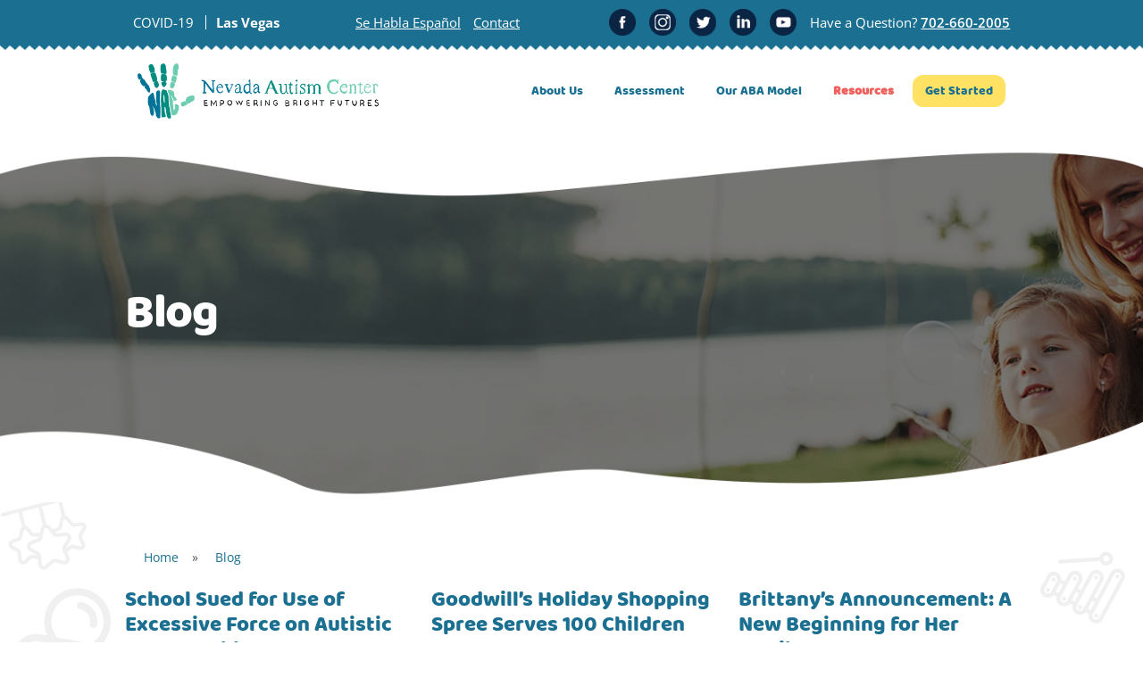

--- FILE ---
content_type: text/html; charset=UTF-8
request_url: https://nevadaautism.com/blog/page/2/
body_size: 34090
content:
<!DOCTYPE html>
<html lang="en-US" class="no-js scheme_default">
<head>
			<meta charset="UTF-8">
<script type="text/javascript">
/* <![CDATA[ */
var gform;gform||(document.addEventListener("gform_main_scripts_loaded",function(){gform.scriptsLoaded=!0}),document.addEventListener("gform/theme/scripts_loaded",function(){gform.themeScriptsLoaded=!0}),window.addEventListener("DOMContentLoaded",function(){gform.domLoaded=!0}),gform={domLoaded:!1,scriptsLoaded:!1,themeScriptsLoaded:!1,isFormEditor:()=>"function"==typeof InitializeEditor,callIfLoaded:function(o){return!(!gform.domLoaded||!gform.scriptsLoaded||!gform.themeScriptsLoaded&&!gform.isFormEditor()||(gform.isFormEditor()&&console.warn("The use of gform.initializeOnLoaded() is deprecated in the form editor context and will be removed in Gravity Forms 3.1."),o(),0))},initializeOnLoaded:function(o){gform.callIfLoaded(o)||(document.addEventListener("gform_main_scripts_loaded",()=>{gform.scriptsLoaded=!0,gform.callIfLoaded(o)}),document.addEventListener("gform/theme/scripts_loaded",()=>{gform.themeScriptsLoaded=!0,gform.callIfLoaded(o)}),window.addEventListener("DOMContentLoaded",()=>{gform.domLoaded=!0,gform.callIfLoaded(o)}))},hooks:{action:{},filter:{}},addAction:function(o,r,e,t){gform.addHook("action",o,r,e,t)},addFilter:function(o,r,e,t){gform.addHook("filter",o,r,e,t)},doAction:function(o){gform.doHook("action",o,arguments)},applyFilters:function(o){return gform.doHook("filter",o,arguments)},removeAction:function(o,r){gform.removeHook("action",o,r)},removeFilter:function(o,r,e){gform.removeHook("filter",o,r,e)},addHook:function(o,r,e,t,n){null==gform.hooks[o][r]&&(gform.hooks[o][r]=[]);var d=gform.hooks[o][r];null==n&&(n=r+"_"+d.length),gform.hooks[o][r].push({tag:n,callable:e,priority:t=null==t?10:t})},doHook:function(r,o,e){var t;if(e=Array.prototype.slice.call(e,1),null!=gform.hooks[r][o]&&((o=gform.hooks[r][o]).sort(function(o,r){return o.priority-r.priority}),o.forEach(function(o){"function"!=typeof(t=o.callable)&&(t=window[t]),"action"==r?t.apply(null,e):e[0]=t.apply(null,e)})),"filter"==r)return e[0]},removeHook:function(o,r,t,n){var e;null!=gform.hooks[o][r]&&(e=(e=gform.hooks[o][r]).filter(function(o,r,e){return!!(null!=n&&n!=o.tag||null!=t&&t!=o.priority)}),gform.hooks[o][r]=e)}});
/* ]]> */
</script>

		<meta name="viewport" content="width=device-width, initial-scale=1, maximum-scale=1">
		<meta name="format-detection" content="telephone=no">
		<link rel="profile" href="//gmpg.org/xfn/11">
		<link rel="pingback" href="">
		<meta name='robots' content='index, follow, max-image-preview:large, max-snippet:-1, max-video-preview:-1' />

	<!-- This site is optimized with the Yoast SEO plugin v26.7 - https://yoast.com/wordpress/plugins/seo/ -->
	<title>Blog - Page 2 of 38 - Nevada Autism Center</title>
<link data-rocket-preload as="style" href="https://fonts.googleapis.com/css?family=Open%20Sans%3A400%2C700%2C700i%7CPoppins%3A400%2C500%2C600%7CBaloo%3A400%2C400italic%2C700%2C700italic&#038;subset=latin%2Clatin-ext&#038;display=swap" rel="preload">
<link href="https://fonts.googleapis.com/css?family=Open%20Sans%3A400%2C700%2C700i%7CPoppins%3A400%2C500%2C600%7CBaloo%3A400%2C400italic%2C700%2C700italic&#038;subset=latin%2Clatin-ext&#038;display=swap" media="print" onload="this.media=&#039;all&#039;" rel="stylesheet">
<noscript data-wpr-hosted-gf-parameters=""><link rel="stylesheet" href="https://fonts.googleapis.com/css?family=Open%20Sans%3A400%2C700%2C700i%7CPoppins%3A400%2C500%2C600%7CBaloo%3A400%2C400italic%2C700%2C700italic&#038;subset=latin%2Clatin-ext&#038;display=swap"></noscript>
	<link rel="canonical" href="https://nevadaautism.com/blog/page/2/" />
	<link rel="prev" href="https://nevadaautism.com/blog/" />
	<link rel="next" href="https://nevadaautism.com/blog/page/3/" />
	<meta property="og:locale" content="en_US" />
	<meta property="og:type" content="article" />
	<meta property="og:title" content="Blog - Page 2 of 38 - Nevada Autism Center" />
	<meta property="og:url" content="https://nevadaautism.com/blog/" />
	<meta property="og:site_name" content="Nevada Autism Center" />
	<meta property="og:image" content="https://nevadaautism.com/wp-content/uploads/2021/12/blog-img.jpg" />
	<meta property="og:image:width" content="1920" />
	<meta property="og:image:height" content="401" />
	<meta property="og:image:type" content="image/jpeg" />
	<meta name="twitter:card" content="summary_large_image" />
	<script type="application/ld+json" class="yoast-schema-graph">{"@context":"https://schema.org","@graph":[{"@type":["WebPage","CollectionPage"],"@id":"https://nevadaautism.com/blog/","url":"https://nevadaautism.com/blog/page/2/","name":"Blog - Page 2 of 38 - Nevada Autism Center","isPartOf":{"@id":"https://nevadaautism.com/#website"},"datePublished":"2017-02-12T17:13:39+00:00","dateModified":"2022-03-19T12:29:27+00:00","breadcrumb":{"@id":"https://nevadaautism.com/blog/page/2/#breadcrumb"},"inLanguage":"en-US"},{"@type":"BreadcrumbList","@id":"https://nevadaautism.com/blog/page/2/#breadcrumb","itemListElement":[{"@type":"ListItem","position":1,"name":"Home","item":"https://nevadaautism.com/"},{"@type":"ListItem","position":2,"name":"Blog"}]},{"@type":"WebSite","@id":"https://nevadaautism.com/#website","url":"https://nevadaautism.com/","name":"Nevada Autism Center","description":"ABA Therapy with an Individual Touch","potentialAction":[{"@type":"SearchAction","target":{"@type":"EntryPoint","urlTemplate":"https://nevadaautism.com/?s={search_term_string}"},"query-input":{"@type":"PropertyValueSpecification","valueRequired":true,"valueName":"search_term_string"}}],"inLanguage":"en-US"}]}</script>
	<!-- / Yoast SEO plugin. -->


<link rel='dns-prefetch' href='//fonts.googleapis.com' />
<link href='https://fonts.gstatic.com' crossorigin rel='preconnect' />
<link rel="alternate" type="application/rss+xml" title="Nevada Autism Center &raquo; Feed" href="https://nevadaautism.com/feed/" />
<link rel="alternate" type="application/rss+xml" title="Nevada Autism Center &raquo; Comments Feed" href="https://nevadaautism.com/comments/feed/" />
<style id='wp-img-auto-sizes-contain-inline-css' type='text/css'>
img:is([sizes=auto i],[sizes^="auto," i]){contain-intrinsic-size:3000px 1500px}
/*# sourceURL=wp-img-auto-sizes-contain-inline-css */
</style>
<link   property="stylesheet" rel='stylesheet' id='vc_extensions_cqbundle_adminicon-css' href='https://nevadaautism.com/wp-content/plugins/vc-extensions-bundle/css/admin_icon.css?ver=6.9' type='text/css' media='all' />
<style id='wp-emoji-styles-inline-css' type='text/css'>

	img.wp-smiley, img.emoji {
		display: inline !important;
		border: none !important;
		box-shadow: none !important;
		height: 1em !important;
		width: 1em !important;
		margin: 0 0.07em !important;
		vertical-align: -0.1em !important;
		background: none !important;
		padding: 0 !important;
	}
/*# sourceURL=wp-emoji-styles-inline-css */
</style>
<style id='wp-block-library-inline-css' type='text/css'>
:root{--wp-block-synced-color:#7a00df;--wp-block-synced-color--rgb:122,0,223;--wp-bound-block-color:var(--wp-block-synced-color);--wp-editor-canvas-background:#ddd;--wp-admin-theme-color:#007cba;--wp-admin-theme-color--rgb:0,124,186;--wp-admin-theme-color-darker-10:#006ba1;--wp-admin-theme-color-darker-10--rgb:0,107,160.5;--wp-admin-theme-color-darker-20:#005a87;--wp-admin-theme-color-darker-20--rgb:0,90,135;--wp-admin-border-width-focus:2px}@media (min-resolution:192dpi){:root{--wp-admin-border-width-focus:1.5px}}.wp-element-button{cursor:pointer}:root .has-very-light-gray-background-color{background-color:#eee}:root .has-very-dark-gray-background-color{background-color:#313131}:root .has-very-light-gray-color{color:#eee}:root .has-very-dark-gray-color{color:#313131}:root .has-vivid-green-cyan-to-vivid-cyan-blue-gradient-background{background:linear-gradient(135deg,#00d084,#0693e3)}:root .has-purple-crush-gradient-background{background:linear-gradient(135deg,#34e2e4,#4721fb 50%,#ab1dfe)}:root .has-hazy-dawn-gradient-background{background:linear-gradient(135deg,#faaca8,#dad0ec)}:root .has-subdued-olive-gradient-background{background:linear-gradient(135deg,#fafae1,#67a671)}:root .has-atomic-cream-gradient-background{background:linear-gradient(135deg,#fdd79a,#004a59)}:root .has-nightshade-gradient-background{background:linear-gradient(135deg,#330968,#31cdcf)}:root .has-midnight-gradient-background{background:linear-gradient(135deg,#020381,#2874fc)}:root{--wp--preset--font-size--normal:16px;--wp--preset--font-size--huge:42px}.has-regular-font-size{font-size:1em}.has-larger-font-size{font-size:2.625em}.has-normal-font-size{font-size:var(--wp--preset--font-size--normal)}.has-huge-font-size{font-size:var(--wp--preset--font-size--huge)}.has-text-align-center{text-align:center}.has-text-align-left{text-align:left}.has-text-align-right{text-align:right}.has-fit-text{white-space:nowrap!important}#end-resizable-editor-section{display:none}.aligncenter{clear:both}.items-justified-left{justify-content:flex-start}.items-justified-center{justify-content:center}.items-justified-right{justify-content:flex-end}.items-justified-space-between{justify-content:space-between}.screen-reader-text{border:0;clip-path:inset(50%);height:1px;margin:-1px;overflow:hidden;padding:0;position:absolute;width:1px;word-wrap:normal!important}.screen-reader-text:focus{background-color:#ddd;clip-path:none;color:#444;display:block;font-size:1em;height:auto;left:5px;line-height:normal;padding:15px 23px 14px;text-decoration:none;top:5px;width:auto;z-index:100000}html :where(.has-border-color){border-style:solid}html :where([style*=border-top-color]){border-top-style:solid}html :where([style*=border-right-color]){border-right-style:solid}html :where([style*=border-bottom-color]){border-bottom-style:solid}html :where([style*=border-left-color]){border-left-style:solid}html :where([style*=border-width]){border-style:solid}html :where([style*=border-top-width]){border-top-style:solid}html :where([style*=border-right-width]){border-right-style:solid}html :where([style*=border-bottom-width]){border-bottom-style:solid}html :where([style*=border-left-width]){border-left-style:solid}html :where(img[class*=wp-image-]){height:auto;max-width:100%}:where(figure){margin:0 0 1em}html :where(.is-position-sticky){--wp-admin--admin-bar--position-offset:var(--wp-admin--admin-bar--height,0px)}@media screen and (max-width:600px){html :where(.is-position-sticky){--wp-admin--admin-bar--position-offset:0px}}

/*# sourceURL=wp-block-library-inline-css */
</style><style id='global-styles-inline-css' type='text/css'>
:root{--wp--preset--aspect-ratio--square: 1;--wp--preset--aspect-ratio--4-3: 4/3;--wp--preset--aspect-ratio--3-4: 3/4;--wp--preset--aspect-ratio--3-2: 3/2;--wp--preset--aspect-ratio--2-3: 2/3;--wp--preset--aspect-ratio--16-9: 16/9;--wp--preset--aspect-ratio--9-16: 9/16;--wp--preset--color--black: #000000;--wp--preset--color--cyan-bluish-gray: #abb8c3;--wp--preset--color--white: #ffffff;--wp--preset--color--pale-pink: #f78da7;--wp--preset--color--vivid-red: #cf2e2e;--wp--preset--color--luminous-vivid-orange: #ff6900;--wp--preset--color--luminous-vivid-amber: #fcb900;--wp--preset--color--light-green-cyan: #7bdcb5;--wp--preset--color--vivid-green-cyan: #00d084;--wp--preset--color--pale-cyan-blue: #8ed1fc;--wp--preset--color--vivid-cyan-blue: #0693e3;--wp--preset--color--vivid-purple: #9b51e0;--wp--preset--gradient--vivid-cyan-blue-to-vivid-purple: linear-gradient(135deg,rgb(6,147,227) 0%,rgb(155,81,224) 100%);--wp--preset--gradient--light-green-cyan-to-vivid-green-cyan: linear-gradient(135deg,rgb(122,220,180) 0%,rgb(0,208,130) 100%);--wp--preset--gradient--luminous-vivid-amber-to-luminous-vivid-orange: linear-gradient(135deg,rgb(252,185,0) 0%,rgb(255,105,0) 100%);--wp--preset--gradient--luminous-vivid-orange-to-vivid-red: linear-gradient(135deg,rgb(255,105,0) 0%,rgb(207,46,46) 100%);--wp--preset--gradient--very-light-gray-to-cyan-bluish-gray: linear-gradient(135deg,rgb(238,238,238) 0%,rgb(169,184,195) 100%);--wp--preset--gradient--cool-to-warm-spectrum: linear-gradient(135deg,rgb(74,234,220) 0%,rgb(151,120,209) 20%,rgb(207,42,186) 40%,rgb(238,44,130) 60%,rgb(251,105,98) 80%,rgb(254,248,76) 100%);--wp--preset--gradient--blush-light-purple: linear-gradient(135deg,rgb(255,206,236) 0%,rgb(152,150,240) 100%);--wp--preset--gradient--blush-bordeaux: linear-gradient(135deg,rgb(254,205,165) 0%,rgb(254,45,45) 50%,rgb(107,0,62) 100%);--wp--preset--gradient--luminous-dusk: linear-gradient(135deg,rgb(255,203,112) 0%,rgb(199,81,192) 50%,rgb(65,88,208) 100%);--wp--preset--gradient--pale-ocean: linear-gradient(135deg,rgb(255,245,203) 0%,rgb(182,227,212) 50%,rgb(51,167,181) 100%);--wp--preset--gradient--electric-grass: linear-gradient(135deg,rgb(202,248,128) 0%,rgb(113,206,126) 100%);--wp--preset--gradient--midnight: linear-gradient(135deg,rgb(2,3,129) 0%,rgb(40,116,252) 100%);--wp--preset--font-size--small: 13px;--wp--preset--font-size--medium: 20px;--wp--preset--font-size--large: 36px;--wp--preset--font-size--x-large: 42px;--wp--preset--spacing--20: 0.44rem;--wp--preset--spacing--30: 0.67rem;--wp--preset--spacing--40: 1rem;--wp--preset--spacing--50: 1.5rem;--wp--preset--spacing--60: 2.25rem;--wp--preset--spacing--70: 3.38rem;--wp--preset--spacing--80: 5.06rem;--wp--preset--shadow--natural: 6px 6px 9px rgba(0, 0, 0, 0.2);--wp--preset--shadow--deep: 12px 12px 50px rgba(0, 0, 0, 0.4);--wp--preset--shadow--sharp: 6px 6px 0px rgba(0, 0, 0, 0.2);--wp--preset--shadow--outlined: 6px 6px 0px -3px rgb(255, 255, 255), 6px 6px rgb(0, 0, 0);--wp--preset--shadow--crisp: 6px 6px 0px rgb(0, 0, 0);}:where(.is-layout-flex){gap: 0.5em;}:where(.is-layout-grid){gap: 0.5em;}body .is-layout-flex{display: flex;}.is-layout-flex{flex-wrap: wrap;align-items: center;}.is-layout-flex > :is(*, div){margin: 0;}body .is-layout-grid{display: grid;}.is-layout-grid > :is(*, div){margin: 0;}:where(.wp-block-columns.is-layout-flex){gap: 2em;}:where(.wp-block-columns.is-layout-grid){gap: 2em;}:where(.wp-block-post-template.is-layout-flex){gap: 1.25em;}:where(.wp-block-post-template.is-layout-grid){gap: 1.25em;}.has-black-color{color: var(--wp--preset--color--black) !important;}.has-cyan-bluish-gray-color{color: var(--wp--preset--color--cyan-bluish-gray) !important;}.has-white-color{color: var(--wp--preset--color--white) !important;}.has-pale-pink-color{color: var(--wp--preset--color--pale-pink) !important;}.has-vivid-red-color{color: var(--wp--preset--color--vivid-red) !important;}.has-luminous-vivid-orange-color{color: var(--wp--preset--color--luminous-vivid-orange) !important;}.has-luminous-vivid-amber-color{color: var(--wp--preset--color--luminous-vivid-amber) !important;}.has-light-green-cyan-color{color: var(--wp--preset--color--light-green-cyan) !important;}.has-vivid-green-cyan-color{color: var(--wp--preset--color--vivid-green-cyan) !important;}.has-pale-cyan-blue-color{color: var(--wp--preset--color--pale-cyan-blue) !important;}.has-vivid-cyan-blue-color{color: var(--wp--preset--color--vivid-cyan-blue) !important;}.has-vivid-purple-color{color: var(--wp--preset--color--vivid-purple) !important;}.has-black-background-color{background-color: var(--wp--preset--color--black) !important;}.has-cyan-bluish-gray-background-color{background-color: var(--wp--preset--color--cyan-bluish-gray) !important;}.has-white-background-color{background-color: var(--wp--preset--color--white) !important;}.has-pale-pink-background-color{background-color: var(--wp--preset--color--pale-pink) !important;}.has-vivid-red-background-color{background-color: var(--wp--preset--color--vivid-red) !important;}.has-luminous-vivid-orange-background-color{background-color: var(--wp--preset--color--luminous-vivid-orange) !important;}.has-luminous-vivid-amber-background-color{background-color: var(--wp--preset--color--luminous-vivid-amber) !important;}.has-light-green-cyan-background-color{background-color: var(--wp--preset--color--light-green-cyan) !important;}.has-vivid-green-cyan-background-color{background-color: var(--wp--preset--color--vivid-green-cyan) !important;}.has-pale-cyan-blue-background-color{background-color: var(--wp--preset--color--pale-cyan-blue) !important;}.has-vivid-cyan-blue-background-color{background-color: var(--wp--preset--color--vivid-cyan-blue) !important;}.has-vivid-purple-background-color{background-color: var(--wp--preset--color--vivid-purple) !important;}.has-black-border-color{border-color: var(--wp--preset--color--black) !important;}.has-cyan-bluish-gray-border-color{border-color: var(--wp--preset--color--cyan-bluish-gray) !important;}.has-white-border-color{border-color: var(--wp--preset--color--white) !important;}.has-pale-pink-border-color{border-color: var(--wp--preset--color--pale-pink) !important;}.has-vivid-red-border-color{border-color: var(--wp--preset--color--vivid-red) !important;}.has-luminous-vivid-orange-border-color{border-color: var(--wp--preset--color--luminous-vivid-orange) !important;}.has-luminous-vivid-amber-border-color{border-color: var(--wp--preset--color--luminous-vivid-amber) !important;}.has-light-green-cyan-border-color{border-color: var(--wp--preset--color--light-green-cyan) !important;}.has-vivid-green-cyan-border-color{border-color: var(--wp--preset--color--vivid-green-cyan) !important;}.has-pale-cyan-blue-border-color{border-color: var(--wp--preset--color--pale-cyan-blue) !important;}.has-vivid-cyan-blue-border-color{border-color: var(--wp--preset--color--vivid-cyan-blue) !important;}.has-vivid-purple-border-color{border-color: var(--wp--preset--color--vivid-purple) !important;}.has-vivid-cyan-blue-to-vivid-purple-gradient-background{background: var(--wp--preset--gradient--vivid-cyan-blue-to-vivid-purple) !important;}.has-light-green-cyan-to-vivid-green-cyan-gradient-background{background: var(--wp--preset--gradient--light-green-cyan-to-vivid-green-cyan) !important;}.has-luminous-vivid-amber-to-luminous-vivid-orange-gradient-background{background: var(--wp--preset--gradient--luminous-vivid-amber-to-luminous-vivid-orange) !important;}.has-luminous-vivid-orange-to-vivid-red-gradient-background{background: var(--wp--preset--gradient--luminous-vivid-orange-to-vivid-red) !important;}.has-very-light-gray-to-cyan-bluish-gray-gradient-background{background: var(--wp--preset--gradient--very-light-gray-to-cyan-bluish-gray) !important;}.has-cool-to-warm-spectrum-gradient-background{background: var(--wp--preset--gradient--cool-to-warm-spectrum) !important;}.has-blush-light-purple-gradient-background{background: var(--wp--preset--gradient--blush-light-purple) !important;}.has-blush-bordeaux-gradient-background{background: var(--wp--preset--gradient--blush-bordeaux) !important;}.has-luminous-dusk-gradient-background{background: var(--wp--preset--gradient--luminous-dusk) !important;}.has-pale-ocean-gradient-background{background: var(--wp--preset--gradient--pale-ocean) !important;}.has-electric-grass-gradient-background{background: var(--wp--preset--gradient--electric-grass) !important;}.has-midnight-gradient-background{background: var(--wp--preset--gradient--midnight) !important;}.has-small-font-size{font-size: var(--wp--preset--font-size--small) !important;}.has-medium-font-size{font-size: var(--wp--preset--font-size--medium) !important;}.has-large-font-size{font-size: var(--wp--preset--font-size--large) !important;}.has-x-large-font-size{font-size: var(--wp--preset--font-size--x-large) !important;}
/*# sourceURL=global-styles-inline-css */
</style>

<style id='classic-theme-styles-inline-css' type='text/css'>
/*! This file is auto-generated */
.wp-block-button__link{color:#fff;background-color:#32373c;border-radius:9999px;box-shadow:none;text-decoration:none;padding:calc(.667em + 2px) calc(1.333em + 2px);font-size:1.125em}.wp-block-file__button{background:#32373c;color:#fff;text-decoration:none}
/*# sourceURL=/wp-includes/css/classic-themes.min.css */
</style>
<link   property="stylesheet" rel='stylesheet' id='esg-plugin-settings-css' href='https://nevadaautism.com/wp-content/plugins/essential-grid/public/assets/css/settings.css?ver=3.0.13' type='text/css' media='all' />
<link   property="stylesheet" rel='stylesheet' id='tp-fontello-css' href='https://nevadaautism.com/wp-content/plugins/essential-grid/public/assets/font/fontello/css/fontello.css?ver=3.0.13' type='text/css' media='all' />
<link   property="stylesheet" rel='stylesheet' id='trx_addons-icons-css' href='https://nevadaautism.com/wp-content/plugins/trx_addons/css/font-icons/css/trx_addons_icons-embedded.css?ver=6.9' type='text/css' media='all' />
<link   property="stylesheet" rel='stylesheet' id='swiperslider-css' href='https://nevadaautism.com/wp-content/plugins/trx_addons/js/swiper/swiper.min.css' type='text/css' media='all' />
<link   property="stylesheet" rel='stylesheet' id='magnific-popup-css' href='https://nevadaautism.com/wp-content/plugins/trx_addons/js/magnific/magnific-popup.min.css' type='text/css' media='all' />
<link   property="stylesheet" rel='stylesheet' id='trx_addons-css' href='https://nevadaautism.com/wp-content/plugins/trx_addons/css/trx_addons.css' type='text/css' media='all' />
<link   property="stylesheet" rel='stylesheet' id='trx_addons-animation-css' href='https://nevadaautism.com/wp-content/plugins/trx_addons/css/trx_addons.animation.css?ver=6.9' type='text/css' media='all' />
<link   property="stylesheet" rel='stylesheet' id='font-family-css-css' href='https://nevadaautism.com/wp-content/themes/childhope-child/fonts/font-family.css?ver=6.9' type='text/css' media='all' />
<link   property="stylesheet" rel='stylesheet' id='childhope-style-css' href='https://nevadaautism.com/wp-content/themes/childhope/style.css?ver=6.9' type='text/css' media='all' />
<link   property="stylesheet" rel='stylesheet' id='childhope-styles-css' href='https://nevadaautism.com/wp-content/themes/childhope/css/__styles.css?ver=6.9' type='text/css' media='all' />
<link   property="stylesheet" rel='stylesheet' id='childhope-child-style-css' href='https://nevadaautism.com/wp-content/themes/childhope-child/style.css?ver=6.9' type='text/css' media='all' />

<link   property="stylesheet" rel='stylesheet' id='fontello-style-css' href='https://nevadaautism.com/wp-content/themes/childhope/css/fontello/css/fontello-embedded.css?ver=6.9' type='text/css' media='all' />
<link   property="stylesheet" rel='stylesheet' id='childhope-main-css' href='https://nevadaautism.com/wp-content/themes/childhope/style.css' type='text/css' media='all' />
<link   property="stylesheet" rel='stylesheet' id='childhope-child-css' href='https://nevadaautism.com/wp-content/themes/childhope-child/style.css' type='text/css' media='all' />
<link   property="stylesheet" rel='stylesheet' id='childhope-colors-css' href='https://nevadaautism.com/wp-content/themes/childhope/css/__colors.css?ver=6.9' type='text/css' media='all' />
<link   property="stylesheet" rel='stylesheet' id='mediaelement-css' href='https://nevadaautism.com/wp-includes/js/mediaelement/mediaelementplayer-legacy.min.css?ver=4.2.17' type='text/css' media='all' />
<link   property="stylesheet" rel='stylesheet' id='wp-mediaelement-css' href='https://nevadaautism.com/wp-includes/js/mediaelement/wp-mediaelement.min.css?ver=6.9' type='text/css' media='all' />
<link   property="stylesheet" rel='stylesheet' id='childhope-responsive-css' href='https://nevadaautism.com/wp-content/themes/childhope/css/responsive.css?ver=6.9' type='text/css' media='all' />
<script type='text/javascript' id='wpacu-combined-js-head-group-1' src='https://nevadaautism.com/wp-content/cache/asset-cleanup/js/head-6012d092b29cc5a183db8152611b02f24cdfeb29.js'></script><link rel="EditURI" type="application/rsd+xml" title="RSD" href="https://nevadaautism.com/xmlrpc.php?rsd" />
<!-- Meta Pixel Code -->
<script>
!function(f,b,e,v,n,t,s)
{if(f.fbq)return;n=f.fbq=function(){n.callMethod?
n.callMethod.apply(n,arguments):n.queue.push(arguments)};
if(!f._fbq)f._fbq=n;n.push=n;n.loaded=!0;n.version='2.0';
n.queue=[];t=b.createElement(e);t.async=!0;
t.src=v;s=b.getElementsByTagName(e)[0];
s.parentNode.insertBefore(t,s)}(window, document,'script',
'https://connect.facebook.net/en_US/fbevents.js');
fbq('init', '340460554889443');
fbq('track', 'PageView');
</script>
<noscript><img height="1" width="1" style="display:none"
src="https://www.facebook.com/tr?id=340460554889443&ev=PageView&noscript=1"
/></noscript>
<meta name="facebook-domain-verification" content="tjbbjpc0jibl26heh13u1768b5lsun" />
<!-- End Meta Pixel Code -->

<script type="text/javascript">
	 jQuery(document).ready(function() {
		 
		 jQuery( ".page-id-4036 #secondside" ).insertBefore( ".sidebar_inner" );
	// jQuery('#secondside').clone().appendTo('.enquiry_form');
		  });
</script>



<meta name="generator" content="Powered by WPBakery Page Builder - drag and drop page builder for WordPress."/>
			<style id="wpsp-style-frontend"></style>
			<link rel="icon" href="https://nevadaautism.com/wp-content/uploads/2022/04/autism_fav_icon-2.png" sizes="32x32" />
<link rel="icon" href="https://nevadaautism.com/wp-content/uploads/2022/04/autism_fav_icon-2.png" sizes="192x192" />
<link rel="apple-touch-icon" href="https://nevadaautism.com/wp-content/uploads/2022/04/autism_fav_icon-2.png" />
<meta name="msapplication-TileImage" content="https://nevadaautism.com/wp-content/uploads/2022/04/autism_fav_icon-2.png" />
		<style type="text/css" id="wp-custom-css">
			/*
 Theme Name:   GeneratePress Child
 Theme URI:    https://generatepress.com
 Description:  Default GeneratePress child theme
 Author:       Tom Usborne
 Author URI:   https://tomusborne.com
 Template:     generatepress
 Version:      0.1
*/
body.page-template {
    background: #eeeeee !important;
}
.aiosrs-rating-wrap {
  display: none !important;
}
.sidebar .enquiry_form.sidebar_inner .gfield.gfield--width-full p {
    margin: 0;
    font-size: 13px;
}
.page-id-4036 header .header-main .top-bar.inner  ~ .wpb_column {
    height: 94px;
    box-sizing: border-box;
    transition: all 0.35s ease-in-out;
}
.page-id-4036 header.sticky_Header .header-main .top-bar,
.page-id-4036 header.sticky_Header .header-main .top-bar ~ .wpb_column .vc_column-inner,
.page-id-4036 header .header-main{
    transition: all 0.35s ease-in-out;
}
.page-id-4036 header.sticky_Header .header-main .top-bar{
    margin-bottom: 0;
}
.page-id-4036 header.sticky_Header .header-main{
    background: none !important;
}
.page-id-4036 header.sticky_Header .header-main .top-bar ~ .wpb_column {
    height: 0;
    transition: all 0.35s ease-in-out;
    padding: 0;
    overflow: hidden;
}
.page-id-4036 header.sticky_Header .header-main .top-bar ~ .wpb_column .vc_column-inner {
    opacity: 0;
    overflow: hidden;
}
.ads-car-type, .ads-car-type .elementor-widget-container {
    margin-bottom: 0 !important;
}

.review-items .aiosrs-rating-wrap .aiosrs-star-rating-wrap .aiosrs-star-rating {
    border: solid 2px #1b7091;
    color: #1b7091;
    padding: 4px;
    border-radius: 8px;
}
.page-id-4036 .sidebar.innerpage_sidebar {
    /*position: static !important;
    top: 0 !important;
    right: 0 !important;
    float: right !important;*/
}
.review-items .aiosrs-rating-wrap {
    display: flex;
    align-items: center;
}
.review-items .aiosrs-rating-wrap .aiosrs-star-rating-wrap {
    margin-right: 10px;
}
.ads-car-type .jet-listing-dynamic-field__content {
    font-size: 12px !important;
    font-weight: normal !important;
}
.elementor-widget-divider {
    margin: 0 !important;
    margin-bottom: 2px !important;
}
.ads-location .jet-listing-dynamic-field__icon {
    margin-right: 5px;
}
.ads-location .jet-listing-dynamic-field__content {
    font-size: 12px !important;
    font-weight: normal !important;
}
#ads-type-bottom h4 {
    display: inline-block;
    font-size: 18px;
    font-weight: normal;
    color: #122f42;
    margin: 0;
    margin-right: 10px;
}
#ads-type-bottom label {
    width: 179px;
    height: 30px;
    background: #01a3de;
    color: #fff;
    font-size: 14px;
    text-align: center;
    text-transform: uppercase;
    line-height: 30px;
    display: inline-block;
}
#ads-type-bottom.Sponsor label {
    background: #e10102;
    color: #fff;
}
#ads-type-bottom.Private label {
    background: #122f42;
    color: #fff;
}
.ads-vin-bottom .jet-listing-dynamic-field__content {
    font-size: 18px !important;
    font-weight: normal;
    color: #122f42 !important;
    margin: 0;
    text-transform: uppercase;
}
.odmetor-bottom .jet-listing-dynamic-field__content {
    font-size: 18px !important;
    font-weight: normal;
    color: #122f42 !important;
    margin: 0;
}
.ads-sidebar .elementor-widget-jet-smart-filters-radio {
    margin: 0 !important;
}
.ads-sidebar .elementor-widget-jet-smart-filters-radio {
    margin: 0 !important;
}
.ads-sidebar .jet-filter-label {
    font-weight: bold;
    color: #122F42;
    margin-bottom: 10px;
}
.ads-sidebar .jet-radio-list .jet-radio-list__button {
    font-size: 14px;
    color: #122F42;
    width: 100%;
    padding: 3px 12px;
}
.ads-sidebar .jet-radio-list .jet-radio-list__button .jet-radio-list__decorator {
    display: none;
}
.ads-sidebar .jet-radio-list .jet-radio-list__item .jet-radio-list__input:checked+.jet-radio-list__button {
    background: #eaeaea;
}
.ads-sidebar .jet-radio-list .jet-radio-list__item {
    width: 100%;
}
.ads-price-bottom sup {
    font-size: 18px;
    font-weight: normal;
}
.jet-radio-list .jet-radio-list__item .jet-radio-list__input:checked+.jet-radio-list__button .jet-radio-list__decorator {
    background: #122F42 !important;
    border-color: #122F42 !important;
}
.ads-left-column .jet-listing-grid__item {
    padding-top: 0 !important;
}
.menu-header {
    position: relative;
}
.menu-header:after {
    content: '';
    background: #e8203b;
    position: absolute;
    left: -webkit-calc(50% + 1100px /2 - 20px);
    left: calc(50% + 1100px /2 - 20px);
    right: 0;
    top: 0;
    bottom: 0;
}
.review-hide ~ .aiosrs-rating-wrap {
    display: none;
}
.menu-header .join-menu a {
    margin: 0 !important;
}
.menu-header .join-menu:before {
    content: '';
    position: absolute;
    left: -29px;
    top: 1px;
    bottom: 0;
    width: 0;
    height: 0;
    border-bottom: 69px solid #e8203b;
    border-top: 0 solid transparent;
    border-left: 29px solid transparent;
}
.menu-header .join-menu {
    margin-left: 10px;
    background: #e8203b;
}
.ads-top-bg-heading .elementor-heading-title {
    padding: 30px 0;
    display: inline-block;
    position: relative;
    letter-spacing: -0.5px;
    min-width: 312px;
    text-align: center;
}
.ads-top-bg-heading .elementor-heading-title:before {
    position: absolute;
    left: 50%;
    top: 50%;
    transform: translate(-50%, -50%);
    content: "";
    display: block;
    height: 95px;
    width: 312px;
    background: url(https://www.bmwcqcarsales.com.au/wp-content/uploads/2022/04/banner-title-shape-1.png) no-repeat center center;
    margin-top: -1px;
    margin-left: 7px;
}
body .ads-logo img {
    display: block;
    max-width: 110px;
    margin: 0 auto;
    transform: skew(13deg);
}
.ads-logo .elementor-widget-container {
    transform: skew(-13deg);
    padding: 12px 0 5px;
    box-shadow: 3px 3px 8px rgb(0 0 0 / 25%);
}
.footer-menu ul {
    display: flex;
    display: -webkit-box;
    display: -moz-box;
    display: -ms-flexbox;
    display: -webkit-flex;
    -webkit-flex-wrap: wrap;
    -moz-flex-wrap: wrap;
    -ms-flex-wrap: wrap;
    flex-wrap: wrap;
}
.footer-menu ul li {
    width: 25%;
    padding-right: 15px;
    margin: 0 0 15px;
}
.footer-menu ul li a {
    width: auto;
    display: inline-block !important;
}
.footer-img-border .elementor-heading-title {
    margin: 7px 0 5px;
    background: #0b1f2d;
    position: relative;
    z-index: 1;
    padding: 4px 0 6px 10px;
    text-align: left;
}
.footer-img-border .elementor-widget-wrap {
    position: relative;
}
.footer-img-border .elementor-widget-heading {
    display: inline-block;
}
.footer-img-border .elementor-widget-wrap:before {
    position: absolute;
    left: 27px;
    bottom: -4px;
    width:74.3%;
    height: calc(100% + 12px);
    content: "";
    border: solid 4px #019ed8;
    z-index: 0;
    transform: skewX(-17deg);
}
body .footer-img-border {
    display: block;
}
.footer-img-border .elementor-widget-wrap {
    position: relative;
    display: block !important;
    height: auto !important;
    margin-top: 30px;
}
.ads-product-img .jet-listing a {
    width: 100%;
}
.ads-product-img .jet-listing img {
    width: 100%;
}
.ads-sidebar .elementor-widget-image img {
    width: 100%;
}
.visit-our-shop .elementor-heading-title {
    display: inline-block;
    position: relative;
    padding: 30px 0;
}
.visit-our-shop .elementor-heading-title:before {
    position: absolute;
    left: 50%;
    top: 50%;
    transform: translate(-50%,-50%);
    content: "";
    display: block;
    height: 95px;
    width: 284px;
    background: url(https://www.bmwcqcarsales.com.au/wp-content/uploads/2022/04/banner-title-shape-1.png) no-repeat center center;
    background-size: contain;
    margin-top: -1px;
}
.btn-style .elementor-button-link {
    position: relative;
}
.btn-style .elementor-button-link:before {
    left: -17px;
    border-bottom: 38px solid #e8203b;
    border-top: 0 solid transparent;
    border-left: 17px solid transparent;
    box-shadow: none;
    content: '';
    position: absolute;
    top: 0;
    bottom: 0;
    width: 0;
    height: 0;
}
.btn-style .elementor-button-link:after {
    right: -17px;
    border-top: 38px solid #e8203b;
    border-right: 17px solid transparent;
    content: '';
    position: absolute;
    top: 0;
    bottom: 0;
    width: 0;
    height: 0;
}
.new-ad-form-top .elementor-widget-jet-engine-profile-menu .jet-profile-menu__item a.jet-profile-menu__item-link {
    line-height: normal;
    font-weight: bold;
    text-transform: uppercase;
    font-size: 24px;
    font-family: 'Open Sans', sans-serif;
    color: #fff;
    background: #122f42;
    position: relative;
    padding: 6px 10px;
    text-align: center;
    width: 100%;
}
.new-ad-form-top .elementor-widget-jet-engine-profile-menu .jet-profile-menu__item.is-active a.jet-profile-menu__item-link{ background: #06a5df;}
.new-ad-form-top .elementor-widget-jet-engine-profile-menu .jet-profile-menu__item {
    width: calc(100%/3 - 200px/3);
    margin: 0 0 25px 100px;
}
.new-ad-form-top .elementor-widget-jet-engine-profile-menu .jet-profile-menu__item:nth-child(3n+1) {
    margin-left: 0;
}
.new-ad-form-top .elementor-widget-wrap.elementor-element-populated .elementor-element.elementor-widget-jet-engine-profile-menu {
    margin-bottom: 0 !important;
}
.new-ad-form-top .elementor-element.elementor-widget-button {
    text-align: center;
}
.new-ad-form-top .elementor-element.elementor-widget-button a.elementor-button-link {
    border: none;
    background: #e8203b;
    max-width: 245px;
    cursor: pointer;
    color: white;
    font-family: 'Open Sans', sans-serif;
    font-weight: 800;
    text-transform: uppercase;
    text-decoration: none;
    border-radius: 0 !important;
    display: -webkit-box;
    display: -webkit-flex;
    display: -ms-flexbox;
    display: flex;
    -webkit-box-align: center;
    -webkit-align-items: center;
    -ms-flex-align: center;
    align-items: center;
    -webkit-box-pack: center;
    -webkit-justify-content: center;
    -ms-flex-pack: center;
    justify-content: center;
    box-shadow: 0 2px 1px #b8192e;
    outline: none;
    -webkit-appearance: none;
    -webkit-transition: all .5s ease;
    transition: all .5s ease;
    margin: 0 auto;
    font-size: 23.61px;
    height: 60px;
    box-shadow: none;
    padding: 0 20px;
    position: relative;
    z-index: 20;
    transform: skewX(-20deg);
}
.new-ad-form-top .elementor-element.elementor-widget-button a.elementor-button-link > span {
    transform: skewX(20deg);
}
.new-ad-form-sec .elementor-widget-wrap.elementor-element-populated {
    padding: 0 !important;
}
.new-ad-form-sec .elementor-widget-container {
    background: none !important;
    padding: 0 !important;
}
.new-ad-form-sec .elementor-widget-container form.jet-form-builder .field-type-heading-field {
    margin: 0 0 38px !important;
    background: #06a5df;
    text-transform: uppercase;
    color: #fff;
    font-size: 18px;
    font-weight: bold;
    font-family: 'Open Sans', sans-serif;
    padding: 6px 30px !important;
    line-height: normal;
    width: 100% !important;
}
.new-ad-form-sec .elementor-widget-container form.jet-form-builder .field-type-heading-field div{
    text-transform: uppercase;
    color: #fff;
    font-size: 18px;
    font-weight: bold;
    font-family: 'Open Sans', sans-serif;
    line-height: normal;
    padding: 0;
}
.new-ad-form-sec .elementor-widget-container form.jet-form-builder .jet-form-builder-row.field-type-radio-field {
    margin: 0 auto 5px;
    max-width: 1212px;
    padding: 0;
    list-style: none;
    width: 100%;;
}
.new-ad-form-sec .elementor-widget-container form.jet-form-builder .jet-form-builder-row.field-type-radio-field > .checkradio-wrap {
    display: -webkit-box;
    display: -moz-box;
    display: -ms-flexbox;
    display: -webkit-flex;
    display: flex;
    -webkit-flex-wrap: wrap;
    -moz-flex-wrap: wrap;
    -ms-flex-wrap: wrap;
    flex-wrap: wrap;
    -webkit-justify-content: space-between;
    -moz-justify-content: space-between;
    -ms-justify-content: space-between;
    justify-content: space-between;
    -ms-flex-pack: space-between;
}
.new-ad-form-sec .elementor-widget-container form.jet-form-builder .jet-form-builder-row.field-type-radio-field > .checkradio-wrap .radio-wrap {
    width: calc(100%/3 - 200px/3);
    margin: 0 0 13px 100px;
}
.new-ad-form-sec .elementor-widget-container form.jet-form-builder .jet-form-builder-row.field-type-radio-field > .checkradio-wrap .radio-wrap:nth-child(3n+1) {
    margin-left: 0;
}
.new-ad-form-sec .elementor-widget-container form.jet-form-builder .jet-form-builder-row.field-type-radio-field > .checkradio-wrap .radio-wrap label.for-radio {
    width: 100%;
    display: block;
    position: relative;
}
.new-ad-form-sec .elementor-widget-container form.jet-form-builder .jet-form-builder-row.field-type-radio-field > .checkradio-wrap .radio-wrap label.for-radio input {
    position: absolute;
    left: 0;
    top: 0;
    width: 100%;
    height: 100%;
    z-index: 9;
    opacity: 0;
    cursor: pointer;
}
.new-ad-form-sec .elementor-widget-container form.jet-form-builder .jet-form-builder-row.field-type-radio-field > .checkradio-wrap .radio-wrap label.for-radio span {
    margin: 0;
    padding: 0;
    line-height: normal;
    font-weight: bold;
    text-transform: uppercase;
    font-size: 24px;
    font-family: 'Open Sans', sans-serif;
    color: #fff;
    background: #122f42;
    position: relative;
    padding: 6px 10px;
    display: block;
    text-align: center;
}
.new-ad-form-sec .elementor-widget-container form.jet-form-builder .jet-form-builder-row.field-type-radio-field > .checkradio-wrap .radio-wrap label.for-radio input:checked ~ span {
    background: #06a5df;
}
.new-ad-form-sec .elementor-widget-container form.jet-form-builder .jet-form-builder-row.field-type-radio-field > .checkradio-wrap .radio-wrap label.for-radio span::before {
    position: absolute;
    top: 12px;
    left: 15px;
    width: 20px;
    height: 20px;
    background: #fff;
    border-radius: 100%;
    content: "";
    border: none;
}
.new-ad-form-sec .elementor-widget-container form.jet-form-builder ul.radio_cat {
    margin: 0 auto 25px;
    max-width: 1212px;
    padding: 0;
    list-style: none;
    display: -webkit-box;
    display: -moz-box;
    display: -ms-flexbox;
    display: -webkit-flex;
    display: flex;
    -webkit-flex-wrap: wrap;
    -moz-flex-wrap: wrap;
    -ms-flex-wrap: wrap;
    flex-wrap: wrap;
    -webkit-justify-content: space-between;
    -moz-justify-content: space-between;
    -ms-justify-content: space-between;
    justify-content: space-between;
    -ms-flex-pack: space-between;
    width: 100%;
}
.new-ad-form-sec .elementor-widget-container form.jet-form-builder ul.radio_cat li {
    width: calc(100%/3 - 200px/3);
    margin: 0 0 14px 100px;
    text-align: center;
    font-size: 24px;
    font-family: 'Open Sans', sans-serif;
    color: #000;
    font-weight: 600;
}
.new-ad-form-sec .elementor-widget-container form.jet-form-builder ul.radio_cat li:nth-child(3n+1) {
    margin-left: 0;
}

.new-ad-form-sec .elementor-widget-container form.jet-form-builder ul.radio_typ{
    margin: 0 auto 25px;
    max-width: 1212px;
    padding: 0;
    list-style: none;
    display: -webkit-box;
    display: -moz-box;
    display: -ms-flexbox;
    display: -webkit-flex;
    display: flex;
    -webkit-flex-wrap: wrap;
    -moz-flex-wrap: wrap;
    -ms-flex-wrap: wrap;
    flex-wrap: wrap;
    -webkit-justify-content: space-between;
    -moz-justify-content: space-between;
    -ms-justify-content: space-between;
    justify-content: space-between;
    -ms-flex-pack: space-between;
    width: 100%;
}
.new-ad-form-sec .elementor-widget-container form.jet-form-builder ul.radio_typ li{  
    width: calc(100%/3 - 200px/3);
    margin: 0 0 25px 100px;
    text-align: center;
    line-height: 36px;
    margin: 0 0 10px;
    font-size: 18px;
    font-family: 'Open Sans', sans-serif;
    color: #000;
    font-weight: 600;
}
.new-ad-form-sec .elementor-widget-container form.jet-form-builder ul.radio_typ li strong{
    text-align: center;
    line-height: 30px;
    margin: 0 0 12px;
    min-height: 60px;
    font-size: 18px;
    font-family: 'Open Sans', sans-serif;
    color: #000;
    font-weight: 900;
    display: -webkit-box;
    display: -moz-box;
    display: -ms-flexbox;
    display: -webkit-flex;
    display: flex;
    -webkit-flex-wrap: wrap;
    -moz-flex-wrap: wrap;
    -ms-flex-wrap: wrap;
    flex-wrap: wrap;
    -webkit-justify-content: center;
    -moz-justify-content: center;
    -ms-justify-content: center;
    justify-content: center;
    -ms-flex-pack: center;
    -webkit-align-items: center;
    -moz-align-items: center;
    -ms-align-items: center;
    align-items: center;}
.new-ad-form-sec .elementor-widget-container form.jet-form-builder ul.radio_typ li:nth-child(3n+1) {
    margin-left: 0;
}
.new-ad-form-sec .elementor-widget-container form.jet-form-builder ul.radio_typ li br{ display: none;}
.new-ad-form-sec .elementor-widget-container form.jet-form-builder {
    display: -webkit-box;
    display: -moz-box;
    display: -ms-flexbox;
    display: -webkit-flex;
    display: flex;
    -webkit-flex-wrap: wrap;
    -moz-flex-wrap: wrap;
    -ms-flex-wrap: wrap;
    flex-wrap: wrap;
    -webkit-justify-content: space-between;
    -moz-justify-content: space-between;
    -ms-justify-content: space-between;
    justify-content: space-between;
    -ms-flex-pack: space-between;
}

.new-ad-form-sec .elementor-widget-container form.jet-form-builder .title_car, .new-ad-form-sec .elementor-widget-container form.jet-form-builder .title_part, .new-ad-form-sec .elementor-widget-container form.jet-form-builder .title_miscel
{ width: 100%;}
.new-ad-form-sec .elementor-widget-container form.jet-form-builder > .ext_car_field, .new-ad-form-sec .elementor-widget-container form.jet-form-builder > .jet-form-builder-row {
    margin: 0 0 17px;
    width: 50%;
    padding: 0 30px;
}
.new-ad-form-sec .elementor-widget-container form.jet-form-builder > .ext_car_field .jet-form-builder-row {
    margin: 0;
}
.new-ad-form-sec .elementor-widget-container form.jet-form-builder > .ext_car_field .jet-form-builder-row > .jet-form-builder__label, .new-ad-form-sec .elementor-widget-container form.jet-form-builder > .jet-form-builder-row > .jet-form-builder__label {
    line-height: normal;
    margin: 0 0 8px;
    display: block;
    font-size: 18px;
    font-family: 'Open Sans', sans-serif;
    color: #000;
    font-weight: normal;
}
.new-ad-form-sec .elementor-widget-container form.jet-form-builder > .ext_car_field .jet-form-builder-row > .jet-form-builder__field-wrap textarea, .new-ad-form-sec .elementor-widget-container form.jet-form-builder > .jet-form-builder-row > .jet-form-builder__field-wrap textarea,
.new-ad-form-sec .elementor-widget-container form.jet-form-builder > .ext_car_field .jet-form-builder-row > .jet-form-builder__field-wrap input, .new-ad-form-sec .elementor-widget-container form.jet-form-builder > .jet-form-builder-row > .jet-form-builder__field-wrap input,
.new-ad-form-sec .elementor-widget-container form.jet-form-builder > .ext_car_field .jet-form-builder-row > .jet-form-builder__field-wrap select, .new-ad-form-sec .elementor-widget-container form.jet-form-builder > .jet-form-builder-row > .jet-form-builder__field-wrap select{
    width: 100%;
    height: auto;
    border: solid 1px #bfbfbf !important;
    background: #fff;
    border-radius: 0;
    font-size: 16px;
    font-family: 'Open Sans', sans-serif;
    color: #000;
    font-weight: normal;
    padding: 11px 15px;
    line-height: normal;
    outline: none;
}
.new-ad-form-sec .elementor-widget-container form.jet-form-builder > .jet-form-builder-row.field-type-date-field + .ext_car_field,
.new-ad-form-sec .elementor-widget-container form.jet-form-builder > .field-type-number-field + .ext_car_field {
    margin: 0;
    padding: 0;
    width: 100%;
    display: -webkit-box;
    display: -moz-box;
    display: -ms-flexbox;
    display: -webkit-flex;
    display: flex;
    -webkit-flex-wrap: wrap;
    -moz-flex-wrap: wrap;
    -ms-flex-wrap: wrap;
    flex-wrap: wrap;
    -webkit-justify-content: space-between;
    -moz-justify-content: space-between;
    -ms-justify-content: space-between;
    justify-content: space-between;
    -ms-flex-pack: space-between;
}
.new-ad-form-sec .elementor-widget-container form.jet-form-builder > .jet-form-builder-row.field-type-date-field + .ext_car_field > .jet-form-builder-row,
.new-ad-form-sec .elementor-widget-container form.jet-form-builder > .field-type-number-field + .ext_car_field > .jet-form-builder-row {
    margin: 0 0 17px;
    width: 50%;
    padding: 0 30px;
}
.new-ad-form-sec .elementor-widget-container form.jet-form-builder > .jet-form-builder-row.field-type-textarea-field {
    width: 100%;
    margin-bottom: 30px;
}
.new-ad-form-sec .elementor-widget-container form.jet-form-builder > .jet-form-builder-row.field-type-textarea-field textarea {
    height: 142px;
    resize: none;
}
.new-ad-form-sec .elementor-widget-container form.jet-form-builder > .wp-block-columns {
    width: 100%;
    display: -webkit-box;
    display: -moz-box;
    display: -ms-flexbox;
    display: -webkit-flex;
    display: flex;
    -webkit-flex-wrap: wrap;
    -moz-flex-wrap: wrap;
    -ms-flex-wrap: wrap;
    flex-wrap: wrap;
    -webkit-justify-content: space-between;
    -moz-justify-content: space-between;
    -ms-justify-content: space-between;
    justify-content: space-between;
    -ms-flex-pack: space-between;
}
.new-ad-form-sec .elementor-widget-container form.jet-form-builder > .wp-block-columns .jet-form-builder-row.field-type-media-field {
    margin: 0;
    padding: 0 29px;
}
.new-ad-form-sec .elementor-widget-container form.jet-form-builder > .wp-block-columns .jet-form-builder-row.field-type-media-field .jet-form-builder__label {
    line-height: normal;
    margin: 0 0 8px;
    display: block;
    font-size: 18px;
    font-family: 'Open Sans', sans-serif;
    color: #000;
    font-weight: normal;
}
.new-ad-form-sec .elementor-widget-container form.jet-form-builder > .jet-form-builder-row > .jet-form-builder__field-wrap.jet-form-builder-file-upload .jet-form-builder-file-upload__content,
.new-ad-form-sec .elementor-widget-container form.jet-form-builder > .wp-block-columns .jet-form-builder-row.field-type-media-field .jet-form-builder-file-upload .jet-form-builder-file-upload__content {
    min-height: 0;
    min-width: 0;
    display: block;
}
.new-ad-form-sec .elementor-widget-container form.jet-form-builder > .jet-form-builder-row.field-type-submit-field {
    width: 100%;
    text-align: center;
}
.new-ad-form-sec .elementor-widget-container form.jet-form-builder > .jet-form-builder-row.field-type-submit-field .jet-form-builder__submit-wrap {
    justify-content: center;
}
.new-ad-form-sec .elementor-widget-container form.jet-form-builder > .jet-form-builder-row.field-type-submit-field .jet-form-builder__submit-wrap button.jet-form-builder__action-button {
    background: url(https://www.bmwcqcarsales.com.au/wp-content/uploads/2022/04/button-color-1.png) no-repeat center center;
    background-size: 100% 100%;
    font-size: 23.61px;
    color: #fff;
    font-weight: bold;
    font-family: 'Open Sans', sans-serif;
    line-height: normal;
    border: none;
    box-shadow: none;
    padding: 14px 20px;
    position: relative;
    width: 100%;
    max-width: 295px;
    margin: 0 auto;
    cursor: pointer;
    text-align: center;
    display: block;
}
a.sellbutton {
    background: #e8203b;
    color: #fff !important;
    font-size: 18px;
    font-weight: bold;
    text-decoration: none;
    line-height: normal;
    display: block;
    text-align: center;
    padding: 7px 10px;
    max-width: 195px;
    position: absolute;
    left: 35%;
    top: 14px;
    width: 100%;
}
.elementor-column.sell-car-btn .elementor-widget-wrap {
    padding: 0 15px !important;
}
.new-ad-form-sec .elementor-widget-container form.jet-form-builder > .jet-form-builder-row > .jet-form-builder__field-wrap.jet-form-builder-file-upload .jet-form-builder-file-upload__fields,
.new-ad-form-sec .elementor-widget-container form.jet-form-builder > .wp-block-columns .jet-form-builder-row.field-type-media-field .jet-form-builder-file-upload .jet-form-builder-file-upload__fields {
    background: #fff;
    padding: 15px;
    border: solid 1px #bfbfbf;
}
section.elementor-section.new-ad-form-sec {
    padding-left: 15px !important;
    padding-right: 15px !important;
}
.single-singlecar .container.grid-container {
    max-width: 100%;
}
.single-singlecar .container.grid-container main#main {
    margin: 0;
    width: 100%;
}
.single-sidebar-sec {
    width: 250px !important;
}
.single-sidebar-sec .elementor-widget-wrap.elementor-element-populated {
    padding: 0 !important;
}
.elementor-column.single-dis-sec {
    width: calc(100% - 280px) !important;
    margin-bottom: 32px;
    margin-right: 30px;
}
.elementor-column.single-sidebar-filter {
    background: #fff;
    padding: 20px;
    margin-bottom: 20px;
}
.elementor-column.single-sidebar-filter .elementor-widget-wrap > .elementor-element {
    margin: 0 0 9px;
    border-bottom: 1px solid #eaeaea;
    padding-bottom: 9px;
}
.elementor-column.single-sidebar-filter .elementor-widget-wrap > .elementor-element .jet-listing h6 {
    font-size: 18px;
    font-weight: bold;
    color: #122f42;
    margin: 0;
    font-family: 'Open Sans', sans-serif;
}
.elementor-column.single-sidebar-filter .elementor-widget-wrap > .elementor-element .jet-listing p {
    font-size: 18px;
    font-weight: normal;
    color: #122f42;
    font-family: 'Open Sans', sans-serif;
    margin: 0;
}
.elementor-column.single-sidebar-filter .elementor-widget-wrap > .jet-popup-target {
    margin: 0;
    border: none;
    padding: 8px 0 4px;
}
.elementor-column.single-sidebar-filter .elementor-widget-wrap > .jet-popup-target .elementor-widget-container {
    margin: 0;
}
.elementor-column.single-sidebar-filter .elementor-widget-wrap > .jet-popup-target .elementor-widget-container a.elementor-button-link {
    width: 100%;
    background: #e2213c;
    font-size: 18px;
    font-weight: bold;
    border: none;
    display: block;
    color: #fff;
    font-family: 'Open Sans', sans-serif;
    height: 52px;
    cursor: pointer;
    text-align: center;
    text-decoration: none;
    line-height: 50px;
    padding: 0;
    border-radius: 0;
}
.elementor-element.elementor-element-837259b.elementor-widget:nth-last-child(2) {
    border: none;
}
.elementor-column.single-sidebar-filter .elementor-widget-wrap > .jet-popup-target .elementor-widget-container a.elementor-button-link:hover{ background: #01a3de;}
.single-sidebar-sec .elementor-widget-wrap.elementor-element-populated > .elementor-element.elementor-widget.elementor-widget-image {
    margin-bottom: 20px;
}
.elementor-column.single-dis-sec .elementor-widget-wrap.elementor-element-populated {
    padding: 0;
}
.elementor-column.single-dis-sec .jet-gallery-swiper-thumb {
    padding: 20px 0 11px;
}
.elementor-column.single-dis-sec .jet-gallery-swiper-thumb .swiper-slide .jet-woo-swiper-control-thumbs__item-image {
    background: #fff;
}
.elementor-column.single-dis-sec .jet-gallery-swiper-thumb .swiper-slide {
    padding-right: 10px;
}
.elementor-column.single-dis-sec .jet-gallery-swiper-slider a.jet-woo-product-gallery__image-link {
    background: #fff;
    text-align: center;
}
.product-description-sec .jet-listing-dynamic-field__content h5 {
    font-size: 20px;
    font-weight: bold;
    color: #122f42;
    margin-bottom: 10px;
}
.product-description-sec .jet-listing-dynamic-field__content {
    font-family: 'Open Sans', sans-serif;
    font-size: 16px;
    line-height: 24px;
    color: #122f42;
}
.product-feature-sec .feature-title-sec h4.elementor-heading-title {
    font-size: 24px;
    font-weight: bold;
    color: #122f42;
    font-family: 'Open Sans', sans-serif;
    line-height: normal;
}
section.elementor-section.product-feature-sec {
    max-width: 480px;
    margin-bottom: 30px;
}
.product-feature-sec .elementor-widget-wrap > .elementor-widget-jet-listing-dynamic-field {
    display: -webkit-box;
    display: -moz-box;
    display: -ms-flexbox;
    display: -webkit-flex;
    display: flex;
    -webkit-flex-wrap: wrap;
    -moz-flex-wrap: wrap;
    -ms-flex-wrap: wrap;
    flex-wrap: wrap;
    -webkit-justify-content: flex-start;
    -moz-justify-content: flex-start;
    -ms-justify-content: flex-start;
    justify-content: flex-start;
    -ms-flex-pack: flex-start;
    -webkit-align-items: center;
    -moz-align-items: center;
    -ms-align-items: center;
    align-items: center;
    border-top: solid 1px rgba(18,47,66,0.25);
    padding: 12px 0;
    margin: 0;
}
.product-feature-sec .elementor-widget-wrap > .elementor-widget-jet-listing-dynamic-field:last-child {
    border-bottom: solid 1px rgba(18,47,66,0.25);
}
.product-feature-sec .elementor-widget-wrap > .elementor-widget-jet-listing-dynamic-field div{
    width: 100% !important;
    display: block;
}
.product-feature-sec .elementor-widget-wrap > .elementor-widget-jet-listing-dynamic-field .jet-listing-dynamic-field__content {
    display: -webkit-box;
    display: -moz-box;
    display: -ms-flexbox;
    display: -webkit-flex;
    display: flex;
    -webkit-flex-wrap: wrap;
    -moz-flex-wrap: wrap;
    -ms-flex-wrap: wrap;
    flex-wrap: wrap;
    -webkit-justify-content: flex-start;
    -moz-justify-content: flex-start;
    -ms-justify-content: flex-start;
    justify-content: flex-start;
    -ms-flex-pack: flex-start;
    -webkit-align-items: center;
    -moz-align-items: center;
    -ms-align-items: center;
    align-items: center;
}
.product-feature-sec .elementor-widget-wrap > .elementor-widget-jet-listing-dynamic-field .jet-listing-dynamic-field__content h6 {
    font-size: 20px;
    color: #122f42;
    font-weight: normal;
    margin: 0;
    width: 60%;
    font-family: 'Open Sans', sans-serif;
    line-height: normal;
}
.product-feature-sec .elementor-widget-wrap > .elementor-widget-jet-listing-dynamic-field .jet-listing-dynamic-field__content p {
    font-size: 20px;
    color: #122f42;
    font-weight: bold;
    margin: 0;
    width: 40%;
    line-height: normal;
    font-family: 'Open Sans', sans-serif;
}
.elementor-element.add-img-sec a {
    display: block;
}
.elementor-element.add-img-sec a img{
    display: block;
    width: 100%;
}
.single-dis-sec .elementor-element.titlesingle .jet-listing-dynamic-field__content {
    font-size: 36px;
    font-weight: bold;
    color: #122f42;
    font-family: 'Montserrat', sans-serif;
    line-height: normal;
    padding-right: 10px;
}
.single-dis-sec .elementor-element.titlesingle + .elementor-element.e-widget-swiper {
    margin-top: 15px;
}
section.elementor-section.joiin-bmw-clib-sec .elementor-container.elementor-column-gap-default {
    max-width: 1130px;
    padding: 0 15px;
    position: relative;
    -webkit-align-items: center;
-moz-align-items: center;
-ms-align-items: center;
align-items: center;
}
section.elementor-section.joiin-bmw-clib-sec .elementor-container.elementor-column-gap-default:before{
    position: absolute;
    left: 21%;
    top: -17px;
    width: 58%;
    height: calc(100% - 42px);
    content: "";
    border: solid 4px #019ed8;
    z-index: 0;
    transform: skewX(-20deg);
}
section.elementor-section.joiin-bmw-clib-sec .elementor-container.elementor-column-gap-default .img-sec .elementor-widget-wrap.elementor-element-populated {
    padding: 0;
}
section.elementor-section.joiin-bmw-clib-sec .elementor-container.elementor-column-gap-default .dis-sec {
    background: #eeeeee;
    padding: 5px 0 13px;
    margin: 0 0 70px -40px;
    text-align: center;
    position: relative;
    z-index: 2;
}
section.elementor-section.joiin-bmw-clib-sec .elementor-container.elementor-column-gap-default .dis-sec .elementor-widget-wrap.elementor-element-populated {
    padding: 0;
}
section.elementor-section.joiin-bmw-clib-sec .elementor-container.elementor-column-gap-default .dis-sec p {
    margin: 0 auto 13px;
    max-width: 445px;
}
section.elementor-section.joiin-bmw-clib-sec .elementor-container.elementor-column-gap-default .dis-sec .elementor-element h2{ margin: 0 0 11px;}
section.elementor-section.joiin-bmw-clib-sec .custom-btn a.elementor-button-link {
    border: none;
    background: #e8203b;
    max-width: 150px;
    cursor: pointer;
    color: white;
    font-family: 'Open Sans', sans-serif;
    font-weight: 800;
    text-transform: uppercase;
    text-decoration: none;
    border-radius: 0 !important;
    display: -webkit-box;
    display: -webkit-flex;
    display: -ms-flexbox;
    display: flex;
    -webkit-box-align: center;
    -webkit-align-items: center;
    -ms-flex-align: center;
    align-items: center;
    -webkit-box-pack: center;
    -webkit-justify-content: center;
    -ms-flex-pack: center;
    justify-content: center;
    box-shadow: 0 2px 1px #b8192e;
    outline: none;
    -webkit-appearance: none;
    -webkit-transition: all .5s ease;
    transition: all .5s ease;
    margin: 0 auto;
    font-size: 15px;
    height: 38px;
    box-shadow: none;
    padding: 0 10px;
    position: relative;
    z-index: 20;
}
section.elementor-section.joiin-bmw-clib-sec .custom-btn a.elementor-button-link:before{left: -17px;
    border-bottom: 38px solid #e8203b;
    border-top: 0 solid transparent;
    border-left: 17px solid transparent;
    box-shadow: none;
    content: '';
    position: absolute;
    top: 0;
    bottom: 0;
    width: 0;
    height: 0;}
section.elementor-section.joiin-bmw-clib-sec .custom-btn a.elementor-button-link:after{
    right: -17px;
    border-top: 38px solid #e8203b;
    border-right: 17px solid transparent;
    content: '';
    position: absolute;
    top: 0;
    bottom: 0;
    width: 0;
    height: 0;
}
section.elementor-section.joiin-bmw-clib-sec .elementor-container.elementor-column-gap-default .dis-sec .elementor-element {
    margin: 0;
}
.bottom-banner-sec a {
    display: block !important;
}
.singlecar-main-sec > .elementor-container {
    max-width: 1310px !important;
    padding: 0 15px;
}
section.elementor-section.account-adds-product-sec > .elementor-container > .elementor-column > .elementor-widget-wrap > .elementor-element.elementor-widget-heading {
    padding: 0;
}
section.elementor-section.account-adds-product-sec > .elementor-container > .elementor-column > .elementor-widget-wrap > .elementor-element.elementor-widget-text-editor {
    padding: 0;
}
section.elementor-section.account-adds-product-sec > .elementor-container > .elementor-column > .elementor-widget-wrap {
    background: none;
}
section.elementor-section.account-adds-product-sec > .elementor-container > .elementor-column > .elementor-widget-wrap > div.elementor-widget-jet-listing-grid .jet-listing-grid__item {
    background: #fff;
    margin-top: 15px;
}
.jet-popup.jet-popup--front-mode {
    z-index: 99999 !important;
}
section.elementor-section.popup-main-sec .elementor-widget-jet-form-builder-form form .jet-form-builder-row .jet-form-builder__label {
    width: 100%;
    font-size: 18px;
    color: #122f42;
    line-height: normal;
    font-family: 'Open Sans', sans-serif;
}
section.elementor-section.popup-main-sec .elementor-widget-jet-form-builder-form form .jet-form-builder-row .jet-form-builder__field-wrap:not(.checkradio-wrap) input, section.elementor-section.popup-main-sec .elementor-widget-jet-form-builder-form form .jet-form-builder-row .jet-form-builder__field-wrap:not(.checkradio-wrap) textarea {
    width: 100%;
    font-size: 15px;
    color: #122f42 !important;
    border: solid 1px #eaeaea;
    box-shadow: none !important;
    line-height: normal;
    padding: 10px 18px !important;
    font-family: 'Open Sans', sans-serif;
    margin: 0 !important;
    border-radius: 0 !important;
}
section.elementor-section.popup-main-sec .elementor-widget-jet-form-builder-form form .jet-form-builder-row .jet-form-builder__field-wrap:not(.checkradio-wrap) textarea{ height: 120px;}
section.elementor-section.popup-main-sec .elementor-widget-jet-form-builder-form form .jet-form-builder-row {
    margin: 0 0 25px;
    padding: 0;
}
section.elementor-section.popup-main-sec .elementor-widget-jet-form-builder-form form .jet-form-builder-row button.jet-form-builder__action-button {
    background: #e2213c;
    border: solid 1px #e2213c;
    color: #fff;
    font-size: 18px;
    font-weight: bold;
    line-height: normal;
    font-family: 'Open Sans', sans-serif;
    padding: 13px 65px;
    cursor: pointer;
    margin: 0 auto;
    border-radius: 0;
}
section.elementor-section.popup-main-sec .elementor-widget-jet-form-builder-form form .jet-form-builder-row button.jet-form-builder__action-button:hover{
    background: #fff;
    border: solid 1px #e2213c;
    color: #e2213c;
}
section.elementor-section.popup-main-sec > .elementor-container > .elementor-column > .elementor-widget-wrap {
    padding: 0px 20px 0px 20px;
}
.new-ad-form-sec .elementor-widget-container form.jet-form-builder > .jet-form-builder-row > .jet-form-builder__field-wrap.jet-form-builder-file-upload .jet-form-builder-file-upload__fields input {
    border: none !important;
}

.new-ad-form-sec .elementor-widget-container form.jet-form-builder > .wp-block-columns .wp-block-column {
    margin: 0;
    width: 50%;
    padding: 0 30px;
}
.new-ad-form-sec .elementor-widget-container form.jet-form-builder > .wp-block-columns .wp-block-column .jet-form-builder__label {
    line-height: normal;
    margin: 0 0 8px;
    display: block;
    font-size: 18px;
    font-family: 'Open Sans', sans-serif;
    color: #000;
    font-weight: normal;
}
.new-ad-form-sec .elementor-widget-container form.jet-form-builder > .wp-block-columns .wp-block-column .jet-form-builder__field-wrap input {
    width: 100%;
    height: auto;
    border: solid 1px #bfbfbf !important;
    background: #fff;
    border-radius: 0;
    font-size: 16px;
    font-family: 'Open Sans', sans-serif;
    color: #000;
    font-weight: normal;
    padding: 11px 15px;
    line-height: normal;
    outline: none;
}
.new-ad-form-sec .settings-form-sec .elementor-widget-container form.jet-form-builder .field-type-heading-field {
    margin: 20px 0 38px !important;
}
.new-ad-form-sec .settings-form-sec .elementor-widget-container form.jet-form-builder > .jet-form-builder-row.field-type-submit-field {
    padding-top: 40px;
}
.top-bar.inner p {
    text-decoration: none;
}
.top-bar.inner p a {
    color: #fff;
    text-decoration: underline;
}
.top-bar.inner p a + a{ margin-left: 10px;}
.top-bar.inner p a:hover {
    color: #fff;
    text-decoration: underline;
}
.blog .sidebar, .single-post .sidebar{
    display: none;
}
.blog .content, .single-post .content{
    width: 100% !important;
}
.post_layout_classic .post_title a {
    height: auto !important;
}
#regForm .custom_input {
    background-color: #e6e6e6;
    border: 0;
    color: #555555;
    margin: 16px 0;
    font-size: 16px;
    color: #6c7e7e;
    border-color: #f5f6f6;
    background-color: #f5f6f6;
    -webkit-border-radius: 10px;
    -ms-border-radius: 10px;
    border-radius: 10px;
    font-size: 1em;
    font-weight: 400;
    font-style: normal;
    line-height: 1.2em;
    text-decoration: none;
    text-transform: none;
    padding: 0.5em 1.4em;
    letter-spacing: 0px;
}
.modal {
    z-index: 999999999999999 !important;
    background: rgb(0 0 0 / 48%);
} 
.cm-hipaa-forms-privacy-statement .cm-hipaa-forms-privacy-agree {
    position: relative;
    display: inline-block;
    opacity: 1;
    height: 18px;
    width: 18px;
    vertical-align: middle;
    margin-right: 5px;
    margin-top: -4px;
}
h2.gform_submission_error.hide_summary {
    letter-spacing: 0;
}
.gform_wrapper .gform_validation_errors{ margin-bottom: 30px; }
div#gform_confirmation_message_2 {
    color: #1b7091;
    font-family: Baloo;
    font-size: 3rem;
    font-weight: 400;
    font-style: normal;
    line-height: 1.15em;
    text-decoration: none;
    text-transform: none;
    letter-spacing: -1.2px;
    text-align: center;
    margin: 30px 0 0;
}

body .gform_wrapper.gravity-theme .gsection {
    padding: 0 16px 25px 0;
    margin: 0px 0 20px;
}
.gfield_validation_message {
    display: none !important;
}
.innerpage_sidebar .enquiry_form.sidebar_inner{
    margin-top: 40px;
}
.innerpage_sidebar .enquiry_form.sidebar_inner input, .innerpage_sidebar .enquiry_form.sidebar_inner textarea {
    background: #fff;
    border-radius: 40px !important;
    padding: 9px 15px !important;
    line-height: 1.4em;
    height: auto;
    border-radius: 30px !important;
}
.innerpage_sidebar .enquiry_form.sidebar_inner  .gform_wrapper.gravity-theme .gform_fields {
    grid-row-gap: 10px;
}
.innerpage_sidebar .enquiry_form.sidebar_inner input.gform_button {
    background: #ffe164;
    border-radius: 12px !important;
    width: auto;
    text-align: center;
    width: 100%;
}
.innerpage_sidebar .enquiry_form.sidebar_inner input.gform_button:hover {
    background: #f05f5a;
    color: #fff !important;
}
.innerpage_sidebar .enquiry_form.sidebar_inner .gform_wrapper.gravity-theme .gform_footer {
    padding: 0;
}
.innerpage_sidebar .enquiry_form.sidebar_inner iframe {
    transform: scale(.8);
    margin-left: -26px;
}
.innerpage_sidebar .enquiry_form.sidebar_inner .validation_message {
    display: none;
}
.innerpage_sidebar .enquiry_form.sidebar_inner .gform_wrapper.gravity-theme .gform_footer img {
    display: none;
}
.innerpage_sidebar .enquiry_form.sidebar_inner .gform_wrapper .gform_validation_errors {
    padding: 5px;
    font-weight: normal;
}
.innerpage_sidebar .enquiry_form.sidebar_inner .gform_wrapper .gform_validation_errors * {
    font-weight: normal;
}
.innerpage_sidebar .enquiry_form.sidebar_inner .gform_wrapper .gform_validation_errors>h2 .gform-icon{
    display:none;
}
.logo-sec-footer .wpb_content_element {
    margin: 0;
}

.logo-sec-footer .wpb_content_element ul.wpb_image_grid_ul li.isotope-item {
    position: relative !important;
    float: none;
    left: 0 !important;
    padding: 0;
    margin: 0 !important;
    box-sizing: border-box;
    top: 0 !important;
}
.logo-sec-footer.wpb_column {
    max-width: 500px;
}
.logo-sec-footer .wpb_content_element ul.wpb_image_grid_ul {
    border-radius: 20px;
    padding:0 0 20px 0;
    box-sizing: border-box;
    max-width: 350px;
    margin-top: -65px;
    height: auto !important;
    display: flex;
    display: -webkit-box;
    display: -moz-box;
    display: -ms-flexbox;
    display: -webkit-flex;
    -webkit-flex-wrap: wrap;
    -moz-flex-wrap: wrap;
    -ms-flex-wrap: wrap;
    flex-wrap: wrap;
    -webkit-justify-content: space-between;
    -moz-justify-content: space-between;
    -ms-justify-content: space-between;
    justify-content: space-between;
    -ms-flex-pack: space-between;
    -webkit-align-items: center;
    -moz-align-items: center;
    -ms-align-items: center;
    align-items: center;
}
.hentry .gform_wrapper.gravity-theme .gchoice {
    position: relative;
}
.hentry .ginput_container_checkbox {
    margin-top: 20px;
}
.footer-last-menu-sec ul li a {
    padding: 0 8px;
}
.sc_item_button a, .sc_form button, .sc_button, .sc_price_link, .sc_action_item_link {
    font-size: 16px;
    text-align: center;
}
.super-page .vc_color-info.vc_message_box p {
    color: #000;
}
.super-page .vc_color-info.vc_message_box p a {
    text-decoration: underline;
}
.super-page .search-label-content {
    background: #d3e7eb;
    border-radius: 35px;
	    padding: 2em 1em 2em 7em;
	    overflow: visible;
}
.super-page .border-bottom-heading strong {
    background-image: url(https://nevadaautism.com/wp-content/uploads/2023/07/border.png);
    background-size: contain;
    padding-bottom: 15px;
}
.super-page .vc_color-grey.vc_message_box {
    border-color: #bababa;
    background: #f5f5f5;
}
.super-page .vc_color-grey.vc_message_box p {
    color: #000;
}
.super-page .vc_color-grey.vc_message_box .vc_message_box-icon {
    background-image: url(https://nevadaautism.com/wp-content/uploads/2023/07/right-icon.png);
    background-repeat: no-repeat;
    background-position: center center;
}
.super-page .vc_color-grey.vc_message_box .vc_message_box-icon i {
    color: transparent;
}
.super-page ol>li h5 {
    color: #000;
    font-weight: bold;
    font-family: "Open Sans",serif;
}
.super-page h4 {
    font-family: Baloo;
    font-weight: 400;
}
.super-page .search-label-content .vc_message_box-icon {
    background-image: url(https://nevadaautism.com/wp-content/uploads/2023/07/search-icon.png);
    background-repeat: no-repeat;
    background-position: center center;
    color: transparent;
    width: 7em;
}
.super-page .search-label-content p img {
    position: absolute;
    right: 15px;
    top: -30px;
}
.img-cta-box p {
    color: #000;
}
.img-cta-box h5 {
    font-family: "Open Sans",serif;
    font-weight: bold;
    color: #000;
    margin-bottom: 10px;
}
.super-page p a {
    text-decoration: underline;
}
.super-page .border-bottom-heading {
    font-family: "Open Sans",serif;
}
.super-page .border-bottom-heading-large strong {
    background-image: url(https://nevadaautism.com/wp-content/uploads/2023/07/border-bottom.png);
    padding-bottom: 20px;
	display: inline-block;
}
.super-page table th {
    background: #1b7091;
    color: #fff;
    font-family: "Open Sans",serif;
    text-transform: none;
    text-align: left;
	border-bottom: 1px solid #1b7091 !important;
	vertical-align: top;
    padding: 10px 15px !important;
}
.super-page table td {
    background: #fff !important;
    border: 1px solid #1b7091 !important;
    padding: 10px 15px !important;
	vertical-align: top;
}
.super-page table th:nth-child(2) {
    background: #5494ad;
}
.super-page table th:nth-child(3) {
    background: #82b0c3;
}
.super-page table th:nth-child(4) {
    background: #bad4de;
}
.page-id-4036 .innerpage_sidebar .enquiry_form.sidebar_inner {
    display: none;
}
.super-page .img-cta-box-bg {
    background-size: cover !important;
    background-repeat: no-repeat !important;
}
li table.list-table {
    width: calc(100% + 55px);
    margin-left: -55px;
}
table.list-table {
	margin-top: 25px;
    margin-bottom: 30px !important;
}
.super-page .list-table th {
    background: #1b7091 !important;
    padding: 12px 20px !important;
	border-bottom: 4px solid #fff !important;
}
.super-page .list-table th:first-child {
    border-radius: 15px 0px 0px 15px;
}
.super-page .list-table th:last-child {
    border-radius:  0px 15px 15px 0px;
	border-left: 3px solid #fff;
}
.super-page .list-table td {
    background: #ebebeb !important;
    border: none !important;
    border-bottom: 3px solid #fff !important;
	padding: 12px 20px !important;
	vertical-align: top;
}
.super-page .list-table td:first-child {
    border-radius: 15px 0px 0px 15px;
	font-weight: bold;
    color: #000;
}
.super-page .list-table td:last-child {
    border-radius:  0px 15px 15px 0px;
	border-left: 3px solid #fff !important;
}
.entry-content .super-page .two-column-list li {
    padding-left: 60px;
}
.super-page .two-column-list li h3 {
    font-weight: bold;
    font-size: 46px;
    margin-bottom: 0;
    line-height: 40px;
}
.super-page .two-column-list li h5 {
    font-family: "Open Sans",serif;
    font-weight: bold;
    background: #1b7091;
    color: #fff;
    padding: 25px 40px;
    border-radius: 40px;
    margin-left: -60px;
	position: relative;
	font-size: 20px;
}
.entry-content .super-page .two-column-list {
    display: flex;
    display: -webkit-box;
    display: -moz-box;
    display: -ms-flexbox;
    display: -webkit-flex;
    -webkit-flex-wrap: wrap;
    -moz-flex-wrap: wrap;
    -ms-flex-wrap: wrap;
    flex-wrap: wrap;
	-webkit-justify-content: space-between;
	-moz-justify-content: space-between;
	-ms-justify-content: space-between;
	justify-content: space-between;
	-ms-flex-pack: space-between;
	    margin-top: 40px !important;
}
.entry-content .super-page .two-column-list li {
    padding-left: 70px;
    width: 40%;
    box-sizing: border-box;
	position: relative;
    z-index: 0;
	margin-bottom: 40px;
}
.entry-content .super-page .two-column-list li:before {
    content: '';
    position: absolute;
    left: -3px;
    width: 94px;
    background: url(https://nevadaautism.com/wp-content/uploads/2023/07/border-shape.png);
    background-repeat: no-repeat;
    background-size: contain;
    z-index: 0;
    display: block !important;
    height: 94px;
    top: 50px;
}
.entry-content .super-page .two-column-list li:after {
    content: '';
    position: absolute;
    left: 43px;
    top: 0;
    bottom: 0;
    width: 2px;
    background: #b2b2b4;
    z-index: -1;
}
.super-page .slider_swiper_outer .vc_row {
    margin: 0;
}
.super-page .slider_swiper_outer .sc_content {
    position: relative;
    z-index: 0;
}
aside#custom_html-2 {
    display: none;
}
.page-id-4036 aside#custom_html-2 {
    display: block;
	    margin-top: 30px;
}
.page-id-4036 aside#custom_html-2 .widget_title {
    font-size: 20px;
}
.page-id-4036 aside#custom_html-2 ul {
    padding: 0;
}
.page-id-4036 aside#custom_html-2 li::before {
    position: absolute;
    left: 0;
    top: 3px;
}
.page-id-4036 aside#custom_html-2 li {
    position: relative;
    padding-left: 30px;
    line-height: normal;
    margin-bottom: 10px;
}
.page-id-4036 aside#custom_html-2 li a {
    font-size: 14px;
    line-height: normal;
}
.page-id-4036 aside#custom_html-2 li ul li {
    padding: 0;
	    margin-bottom: 0;
}
.page-id-4036 aside#custom_html-2 li ul li::before {
    content: '-';
    color: inherit;
    position: relative;
    margin-right: 5px;
    font-size: 22px;
    line-height: 14px;
    vertical-align: top;
}
.sidebar_right .sidebar div#secondside {
    display: none;
	border: 1px solid #f05f5a;
    border-radius: 10px;
    overflow: hidden;
}
.sidebar_right .sidebar div#secondside>div {
    padding: 20px;
	    background: #fff;
}
.sidebar_right .sidebar div#secondside .download-pdf-img {
    width: 50px;
	margin-right: 10px;
}
.page-id-4036.sidebar_right .sidebar div#secondside {
    display: block;
	    margin-bottom: 18px;
}
.page-id-4036.sidebar_right .sidebar .sidebar_inner~div#secondside {
    display: none;
}
.sidebar_right .sidebar div#secondside h3 {
    background: #f05f5a;
    color: #fff;
    font-size: 21px;
    font-weight: normal;
    padding: 14px 20px;
    margin: 0;
    letter-spacing: 0;
}
.sidebar_right .sidebar div#secondside a.image-link {
    display: block;
	margin-bottom: 15px;
}
.sidebar_right .sidebar div#secondside a.image-link img {
    width: 100%;
    border-radius: 0;
}
.sidebar_right .sidebar div#secondside .download-pdf {
    background: #ffe164;
    border-radius: 8px;
    text-align: center;
    font-family: Baloo;
    font-size: 18px;
    font-weight: 500;
    font-style: normal;
    line-height: normal;
    text-decoration: none;
    display: inline-block;
    width: calc(100% - 60px);
    padding: 10px 0;
}
.sidebar_right .sidebar div#secondside .download-pdf:hover {
    background: #f05f5a;
    color: #fff;
}
.innerpage_sidebar .sidebar_inner {
    margin-bottom: 0;
}
#types, #processing, #percentage, #hypersensitivity, #hyposensitivity, #sensitivities, #issues, #treatments, #interesting, #resources {
    padding-top: 140px;
    margin-top: -140px;
}
#hypersensitivity {
    margin-top: -110px;
}

/* 07-10-2024  css start*/
/* body .h6-style {
    color: #000 !important;
    font-size: 16px !important;
    font-style: italic !important;
    margin-bottom: 0 !important;
    margin-top: 25px !important;
    font-family: "Poppins", sans-serif !important;
    font-weight: 500 !important;
    line-height: 1.33em !important;
    text-decoration: none !important;
    text-transform: none !important;
    letter-spacing: -0.45px !important;
} */

body .h2-to-h1-style h1 {
    font-family: 'Baloo';
    font-size: 3rem;
    font-weight: 400;
    font-style: normal;
    text-decoration: none;
    text-transform: none;
    letter-spacing: -1.2px;
}
body .h2-to-h3-style h3{
    font-family: 'Baloo';
    font-size: 3rem;
    font-weight: 400;
    font-style: normal;
    text-decoration: none;
    text-transform: none;
    letter-spacing: -1.2px;
    line-height: 1.15em;
}

body .h2-to-h3-style-inline {
    font-family: 'Baloo';
    font-size: 3rem;
    font-weight: 400;
    font-style: normal;
    text-decoration: none;
    text-transform: none;
    letter-spacing: -1.2px;
    line-height: 1.15em;
}
body .wpb_row.vc_row-fluid.home_lat_art .h2-to-h3-style-inline {
    margin: 0 0 70px !important;
}
body .h2-to-h4-style h4{
    font-family: 'Baloo';
    font-size: 3rem;
    font-weight: 400;
    font-style: normal;
    text-decoration: none;
    text-transform: none;
    letter-spacing: -1.2px;
    line-height: 1.15em;
}

body .h2-to-h4-style-inline{
    font-family: 'Baloo';
    font-size: 3rem;
    font-weight: 400;
    font-style: normal;
    text-decoration: none;
    text-transform: none;
    letter-spacing: -1.2px;
    line-height: 1.15em;
}

body .h2-to-h5-style h5{
    font-family: "Open Sans", serif;
    font-weight: 600;
    font-size: 2.25rem;
    font-style: normal;
    text-decoration: none;
    text-transform: none;
    letter-spacing: -1.85px;
}

body .h3-to-h4-style h4 {
    color: #000;
    font-size: 26px;
    font-family: "Open Sans", serif;
    font-weight: 600;
    letter-spacing: -1.85px;
    font-style: normal;
    line-height: 1.33em;
    text-decoration: none;
    text-transform: none;
}

.service-offer-box.wpb_column .wpb_wrapper .number-text {
    font-size: 40px;
    color: #1b7091 !important;
    width: 63px;
    text-align: left !important;
    font-family: Baloo;
    margin-top: 0px !important;
    margin-bottom: 0px !important;
    font-weight: 400;
    font-style: normal;
    line-height: 1.15em;
    text-decoration: none;
    text-transform: none;
    letter-spacing: -1.2px;
}

body .widgettitle-text{
    font-size: 1.5rem;
    margin-bottom: 1em;
    line-height: 1.35em;
    text-decoration: none;
    text-transform: none;
    letter-spacing: -1.2px;
}


/* 07-10-2024  css end*/


@media only screen and (max-width: 1250px){
.top-bar.inner aside#text-5 {
    display: none;
}
	
}
@media only screen and (max-width: 1199px){
.menu-header:after{
    display:none;
}
	.super-page .two-column-list li h5 {
    padding: 25px 30px;
		font-size: 18px;
}
	.entry-content .super-page .two-column-list li:before {
    left: 1px;
    height: 87px;
}
.menu-header .join-menu{
    background: transparent;
}
.menu-header .join-menu:before{
    display:none;
}
.footer-menu ul li {
    width: 33.33%;
}   
a.sellbutton {
    left: auto;
    right: 0;
}
.new-ad-form-sec .elementor-widget-container form.jet-form-builder ul.radio_typ li,
.new-ad-form-sec .elementor-widget-container form.jet-form-builder ul.radio_cat li,
.new-ad-form-sec .elementor-widget-container form.jet-form-builder .jet-form-builder-row.field-type-radio-field > .checkradio-wrap .radio-wrap {
    width: calc(100%/3 - 80px/3);
    margin: 0 0 13px 40px;
}
.new-ad-form-top .elementor-widget-jet-engine-profile-menu .jet-profile-menu__item {
    width: calc(100%/3 - 80px/3);
    margin: 0 0 25px 40px;
}   
.post_layout_classic .post_title a {
    height: 57px;
}
}
@media only screen and (max-width: 991px){
.new-ad-form-sec .elementor-widget-container form.jet-form-builder .jet-form-builder-row.field-type-radio-field > .checkradio-wrap .radio-wrap label.for-radio span {
    font-size: 17px;
    padding: 10px 10px;
}
.new-ad-form-sec .elementor-widget-container form.jet-form-builder ul.radio_cat li{ font-size: 18px;}
.new-ad-form-sec .elementor-widget-container form.jet-form-builder ul.radio_typ li strong {
    line-height: 23px;
    margin: 0 0 12px;
    min-height: 70px;
    font-size: 17px;
}
.new-ad-form-sec .elementor-widget-container form.jet-form-builder ul.radio_typ li {
    line-height: 26px;
    margin: 0 0 10px;
    font-size: 16px;
}
.new-ad-form-sec .elementor-widget-container form.jet-form-builder > .wp-block-columns .jet-form-builder-row.field-type-media-field,
.new-ad-form-sec .elementor-widget-container form.jet-form-builder > .jet-form-builder-row.field-type-date-field + .ext_car_field > .jet-form-builder-row, .new-ad-form-sec .elementor-widget-container form.jet-form-builder > .field-type-number-field + .ext_car_field > .jet-form-builder-row,
.new-ad-form-sec .elementor-widget-container form.jet-form-builder > .ext_car_field, .new-ad-form-sec .elementor-widget-container form.jet-form-builder > .jet-form-builder-row {
    padding: 0 15px;
}

section.elementor-section.joiin-bmw-clib-sec .elementor-container.elementor-column-gap-default .dis-sec {
    width: calc(48% + 20px);
    margin: 0 0 70px -20px;
}
section.elementor-section.joiin-bmw-clib-sec .elementor-container.elementor-column-gap-default .dis-sec .elementor-element h2{ font-size: 25px;}
section.elementor-section.joiin-bmw-clib-sec .elementor-container.elementor-column-gap-default .dis-sec p {
    font-size: 15px;
    line-height: 22px;
}
.single-dis-sec .elementor-element.titlesingle .jet-listing-dynamic-field__content {
    font-size: 30px;
    padding-right: 7px;
}
.new-ad-form-sec .elementor-widget-container form.jet-form-builder > .wp-block-columns .wp-block-column {
    margin: 0;
    width: 50%;
    padding: 0 15px;
    flex-basis: 50% !important;
}
}

@media only screen and (max-width: 959px){
.logo-sec-footer .wpb_content_element ul.wpb_image_grid_ul {
    width: 100%;
    margin-top:20px;
}
	.top-bar.inner ul li a, .top-bar.inner a, .top-bar.inner p {
    font-size: 13px;
}

body .h2-to-h1-style h1, body .h2-to-h3-style h3, body .h2-to-h4-style h4 {
    font-size: 32px;
}

body .h2-to-h4-style-inline{
    font-size: 32px;
}
}
@media only screen and (max-width: 767px){
.footer-menu ul li {
    width: 50%;
}  
	.super-page .slider_swiper_outer .sc_content:after {
    content: '';
    position: absolute;
    left: 0;
    right: 0;
    top: 0;
    bottom: 0;
    background: #E0F2FC;
    z-index: -1;
    opacity: .5;
}
	.super-page .slider_swiper_outer .sc_content {
    position: relative;
    z-index: 0;
    overflow: hidden;
}
	.entry-content .super-page .two-column-list li {
    padding-left: 60px;
}
	.entry-content .super-page .two-column-list li:before {
    left: 1px;
    height: 67px;
}
	.super-page .two-column-list li h5 {
    padding: 15px 20px;
    font-size: 18px;
    margin-left: -50px;
}
	.entry-content .super-page .two-column-list li:after {
    left: 33px;
}
    .innerpage_sidebar .enquiry_form.sidebar_inner {
    padding-top: 50px !important;
}
	.entry-content .super-page .two-column-list li {
    width: 100%;
}
.super-page	.sc_table_default .wpb_wrapper {
    overflow: auto;
}
    .ads-top-bg-heading .elementor-heading-title {
    min-width: auto;
}
.ads-top-bg-heading .elementor-heading-title:before {
    height: 85px;
    width: 126%;
    background-size: contain;
}  
.super-page	.img-cta-box {
    padding: 30px 0px !important;
}
	.img-cta-box .wpb_single_image {
    margin-bottom: 30px !important;
		    text-align: center;
}
	.super-page table th, .super-page table td {
    padding: 10px 10px !important;
}
#ads-type-bottom label {
    width: 140px;
} 
	.super-page .list-table td, .super-page .list-table th {
    padding: 10px 10px !important;
}
	li table.list-table {
    width: calc(100% + 42px);
    margin-left: -42px;
}
	
.odmetor-bottom .jet-listing-dynamic-field__content, .ads-vin-bottom .jet-listing-dynamic-field__content, #ads-type-bottom h4 {
    font-size: 16px !important;
}   
    .visit-shop-img {
    order: 1;
}
	.img-cta-box-bg:after {
    content: '';
    position: absolute;
    left: 0;
    right: 0;
    top: 0;
    bottom: 0;
    background: #a5c2c8;
    display: block !important;
    opacity: .6;
}
	.img-cta-box-bg {
    position: relative;
    overflow: hidden;
}
.footer-img-border .elementor-widget-wrap {
    max-width: 270px;
}   
a.sellbutton {
    left: auto;
    right: 0;
    top: -5px;
}   
.new-ad-form-top .elementor-widget-jet-engine-profile-menu .jet-profile-menu {
    flex-wrap: wrap;
}
.new-ad-form-top .elementor-widget-jet-engine-profile-menu .jet-profile-menu__item {
    width: 100%;
    margin: 0 0 10px;
}
.new-ad-form-top .elementor-widget-jet-engine-profile-menu .jet-profile-menu__item a.jet-profile-menu__item-link {
    font-size: 18px;
    padding: 10px;
}
.new-ad-form-top .elementor-element.elementor-widget-button a.elementor-button-link {
    max-width: 190px;
    font-size: 20px;
    height: 50px;
    transform: skewX(-13deg);
}   
.new-ad-form-top .elementor-element.elementor-widget-button a.elementor-button-link > span {
    transform: skewX(13deg);
}
section.elementor-section.new-ad-form-sec > .elementor-container{ max-width: 100% !important;}
.new-ad-form-sec .elementor-widget-container form.jet-form-builder ul.radio_typ li, .new-ad-form-sec .elementor-widget-container form.jet-form-builder ul.radio_cat li, .new-ad-form-sec .elementor-widget-container form.jet-form-builder .jet-form-builder-row.field-type-radio-field > .checkradio-wrap .radio-wrap {
    width: 100%;
    margin: 0 0 13px;
}
.new-ad-form-sec .elementor-widget-container form.jet-form-builder .field-type-heading-field {
    margin: 0 0 20px !important;
    font-size: 18px;
    padding: 6px 15px !important;
}
.new-ad-form-sec .elementor-widget-container form.jet-form-builder .jet-form-builder-row.field-type-radio-field > .checkradio-wrap .radio-wrap label.for-radio span {
    font-size: 16px;
    padding: 11px 10px;
}
.new-ad-form-sec .elementor-widget-container form.jet-form-builder ul.radio_typ li strong {
    margin: 0 0 10px;
    min-height: 0;
    font-size: 17px;
}
.new-ad-form-sec .elementor-widget-container form.jet-form-builder ul.radio_typ li {
    margin: 0 0 25px;
}
.new-ad-form-sec .elementor-widget-container form.jet-form-builder > .wp-block-columns .jet-form-builder-row.field-type-media-field, .new-ad-form-sec .elementor-widget-container form.jet-form-builder > .jet-form-builder-row.field-type-date-field + .ext_car_field > .jet-form-builder-row, .new-ad-form-sec .elementor-widget-container form.jet-form-builder > .field-type-number-field + .ext_car_field > .jet-form-builder-row, .new-ad-form-sec .elementor-widget-container form.jet-form-builder > .ext_car_field, .new-ad-form-sec .elementor-widget-container form.jet-form-builder > .jet-form-builder-row {
    padding: 0;
    width: 100%;
}
.new-ad-form-sec .elementor-widget-container form.jet-form-builder > .ext_car_field .jet-form-builder-row > .jet-form-builder__label, .new-ad-form-sec .elementor-widget-container form.jet-form-builder > .jet-form-builder-row > .jet-form-builder__label{ font-size: 16px;}
.new-ad-form-sec .elementor-widget-container form.jet-form-builder > .wp-block-columns > .wp-block-column {
    margin-left: 0;
    flex-basis: 100% !important;
    margin-bottom: 25px;
}   
.new-ad-form-sec .elementor-widget-container form.jet-form-builder > .wp-block-columns > .wp-block-column {
    margin-left: 0;
    flex-basis: 100% !important;
    margin-bottom: 25px;
}
.new-ad-form-sec .elementor-widget-container form.jet-form-builder > .jet-form-builder-row.field-type-submit-field .jet-form-builder__submit-wrap button.jet-form-builder__action-button {
    font-size: 20px;
    max-width: 220px;
}
.new-ad-form-sec .elementor-widget-container form.jet-form-builder > .jet-form-builder-row.field-type-submit-field{ margin: 0;}
section.elementor-section.new-ad-form-sec {
    padding-left: 15px !important;
    padding-right: 15px !important;
    padding-bottom: 60px !important;
    padding-top: 5px !important;
}
a.sellbutton{ max-width: 160px;}
.elementor-column.single-dis-sec {
    width: 100% !important;
    margin-bottom: 32px;
    margin-right: 0;
}
.single-sidebar-sec {
    width: 100% !important;
}
section.elementor-section.joiin-bmw-clib-sec .elementor-container.elementor-column-gap-default .dis-sec {
    width: 100%;
    margin: 15px 0 0;
}
section.elementor-section.joiin-bmw-clib-sec .elementor-container.elementor-column-gap-default .dis-sec .elementor-element h2 {
    font-size: 23px;
}
section.elementor-section.joiin-bmw-clib-sec .elementor-container.elementor-column-gap-default:before{ display: none;}
section.elementor-section.joiin-bmw-clib-sec .elementor-container.elementor-column-gap-default .img-sec{ position: relative; }
section.elementor-section.joiin-bmw-clib-sec .elementor-container.elementor-column-gap-default .img-sec:before {
    position: absolute;
    left: 21%;
    top: -17px;
    width: 58%;
    height: calc(100% - 42px);
    content: "";
    border: solid 4px #019ed8;
    z-index: 0;
    transform: skewX(-20deg);
}
.elementor-column.sell-car-btn .elementor-widget-wrap {
    padding: 20px 15px !important;
}
.product-feature-sec .elementor-widget-wrap > .elementor-widget-jet-listing-dynamic-field .jet-listing-dynamic-field__content h6 {
    font-size: 16px;
    width: 50%;
    padding-right: 10px;
}
.product-feature-sec .elementor-widget-wrap > .elementor-widget-jet-listing-dynamic-field .jet-listing-dynamic-field__content p {
    font-size: 16px;
    width: 50%;
}
section.elementor-section.popup-main-sec > .elementor-container > .elementor-column > .elementor-widget-wrap {
    padding: 0;
}
.new-ad-form-sec .elementor-widget-container form.jet-form-builder > .wp-block-columns .wp-block-column {
    margin: 0;
    width: 100%;
    padding: 0;
    flex-basis: 100% !important;
}
.new-ad-form-sec .settings-form-sec .elementor-widget-container form.jet-form-builder .field-type-heading-field {
    margin: 20px 0 20px !important;
}
.new-ad-form-sec .settings-form-sec .elementor-widget-container form.jet-form-builder > .jet-form-builder-row.field-type-submit-field {
    padding-top: 10px;
}
.post_layout_classic .post_title a {
    height: 44px;
}
div#gform_confirmation_message_2 {
    font-size: 2rem;
}
.logo-sec-footer .wpb_content_element ul.wpb_image_grid_ul {
    padding: 20px 0;
}
	header.top_panel>.vc_row {
    -webkit-justify-content: space-between;
	-moz-justify-content: space-between;
	-ms-justify-content: space-between;
	justify-content: space-between;
	-ms-flex-pack: space-between;
}
.menu_mobile_inner a.sc_layouts_logo img {
    width: 300px;
}

body .h2-to-h1-style h1 , body .h2-to-h3-style h3, body .h2-to-h4-style h4{
    font-size: 28px;
    letter-spacing: 0;
}

body .h2-to-h4-style-inline{
    font-size: 28px;
}

body .h2-to-h5-style h5{
    font-size: 22px;
}
}


@media (min-width: 480px) and (max-width: 767px) {
    .menu_mobile .menu_mobile_nav_area {
        top: 120px;
        transform: rotateY(0);
    }
    .menu_mobile .search_mobile .search_submit {
        top: -7px;
        font-size: 1em;
}
}

@media (min-width: 1136px) and (max-width: 1262px){
html body:not(.expand_content):not(.body_style_fullwide):not(.body_style_fullscreen) .content {
    width: 580px;
}

}
@media only screen and (max-width: 480px){
	.breadcrumb-sec ol {
    padding-left: 0;
}
    .single-sidebar-sec .elementor-widget-wrap.elementor-element-populated > .elementor-element.elementor-widget.elementor-widget-image a {
        display: block;
    }
    .single-sidebar-sec .elementor-widget-wrap.elementor-element-populated > .elementor-element.elementor-widget.elementor-widget-image a img {
        width: 100%;
    }
.logo-sec-footer .wpb_content_element ul.wpb_image_grid_ul{ padding: 10px 0; }
	.top-bar.inner aside#text-5 {
    display: block;
}
	.sc_item_button a, .sc_form button, .sc_button, .sc_price_link, .sc_action_item_link {
    padding-left: 10px !important;
    padding-right: 10px !important;
}
	.footer_custom .sc_layouts_row .vc_column-inner .vc_column-inner {
    padding-left: 0;
    padding-right: 0;
}
.menu_mobile .search_mobile .search_submit {
    top: 0px;
    font-size: 1em;
}
}
@media only screen and (max-width: 479px){
.post_item_single .post_content > .post_meta_single .post_share {
    margin-top: 0;
}	
.post_layout_classic .post_title a {
    height: auto;
}
.logo-sec-footer .wpb_content_element ul.wpb_image_grid_ul li.isotope-item{ padding: 10px 0; }
.logo-sec-footer .wpb_content_element ul.wpb_image_grid_ul li.isotope-item img {
    margin: 0 auto;
}
body .h2-to-h1-style h1, body .h2-to-h3-style h3, body .h2-to-h4-style h4{
    font-size: 24px;
}


body .h2-to-h4-style-inline{
    font-size: 24px;
}

body .h2-to-h5-style h5{
    font-size: 20px;
    letter-spacing: 0;
}

body .h3-to-h4-style h4 {
    letter-spacing: 0;
}

body .widgettitle-text{
    letter-spacing: 0;
}
}

html body.page-template-enrollment_page-new-gravity-form:not(.expand_content):not(.body_style_fullwide):not(.body_style_fullscreen) .content {
  width: 100%;
}

.page-template-enrollment_page-new-gravity-form .sidebar.innerpage_sidebar {
  display: none;
}

.top-bar.inner p a:hover {
    text-decoration: none;
}

.top-bar.inner ul li:nth-child(2) a {
    font-weight: bold;
}		</style>
		<noscript><style> .wpb_animate_when_almost_visible { opacity: 1; }</style></noscript><style type="text/css" id="trx_addons-inline-styles-inline-css">.vc_custom_1649134648658{padding-right: 2.4em !important;padding-left: 3.8em !important;}.vc_custom_1639653333056{padding-top: 3em !important;padding-bottom: 4em !important;}.vc_custom_1653047782622{padding-top: 3em !important;padding-bottom: 4em !important;}.vc_custom_1649413061153{margin-top: 20px !important;padding-top: 50px !important;padding-bottom: 20px !important;background-color: #0b4d67 !important;}.vc_custom_1649412960488{background-color: #07394c !important;}.vc_custom_1649412966267{background-color: #07394c !important;}.vc_custom_1728294178690{margin-top: 0px !important;margin-bottom: .8em !important;}.vc_custom_1728297072013{margin-top: 0px !important;margin-bottom: .8em !important;}.vc_custom_1639653933053{margin-bottom: 0px !important;}.vc_custom_1737052408056{margin-top: 5px !important;}.vc_custom_1649412868742{margin-bottom: 25px !important;}.vc_custom_1728305602664{margin-top: 1em !important;}.vc_custom_1488213597353{margin-top: 1rem !important;margin-bottom: 1rem !important;}</style>	
  <!-- Global site tag (gtag.js) - Google Analytics -->
<script async src="https://www.googletagmanager.com/gtag/js?id=G-FYCP187WBK"></script>
<script>
  window.dataLayer = window.dataLayer || [];
  function gtag(){dataLayer.push(arguments);}
  gtag('js', new Date());

  gtag('config', 'G-FYCP187WBK');
</script>

<link   property="stylesheet" rel='stylesheet' id='js_composer_front-css' href='https://nevadaautism.com/wp-content/plugins/js_composer/assets/css/js_composer.min.css?ver=8.7.2' type='text/css' media='all' />
<link   property="stylesheet" rel='stylesheet' id='vc_font_awesome_5_shims-css' href='https://nevadaautism.com/wp-content/plugins/js_composer/assets/lib/vendor/dist/@fortawesome/fontawesome-free/css/v4-shims.min.css?ver=8.7.2' type='text/css' media='all' />
<link   property="stylesheet" rel='stylesheet' id='vc_font_awesome_6-css' href='https://nevadaautism.com/wp-content/plugins/js_composer/assets/lib/vendor/dist/@fortawesome/fontawesome-free/css/all.min.css?ver=8.7.2' type='text/css' media='all' />
<link   property="stylesheet" rel='stylesheet' id='gform_basic-css' href='https://nevadaautism.com/wp-content/plugins/gravityforms/assets/css/dist/basic.min.css?ver=2.9.25' type='text/css' media='all' />
<link   property="stylesheet" rel='stylesheet' id='gform_theme_components-css' href='https://nevadaautism.com/wp-content/plugins/gravityforms/assets/css/dist/theme-components.min.css?ver=2.9.25' type='text/css' media='all' />
<link   property="stylesheet" rel='stylesheet' id='gform_theme-css' href='https://nevadaautism.com/wp-content/plugins/gravityforms/assets/css/dist/theme.min.css?ver=2.9.25' type='text/css' media='all' />
<link   property="stylesheet" rel='stylesheet' id='isotope-css-css' href='https://nevadaautism.com/wp-content/plugins/js_composer/assets/css/lib/isotope/isotope.min.css?ver=8.7.2' type='text/css' media='all' />
<style id='breadcrumb-style-inline-css' type='text/css'>

        .breadcrumb-container {
            font-size: 13px;
        }
        .breadcrumb-container ul {
            margin: 0;
            padding: 0;
        }
        .breadcrumb-container li {
            box-sizing: unset;
            display: inline-block;
            margin: 0;
            padding: 0;
        }
        .breadcrumb-container li a {
            box-sizing: unset;
            padding: 0 10px;
        }
        .breadcrumb-container {
            font-size: 14px !important;
            padding: 0px;
            margin: 0px;
                    }

        .breadcrumb-container li a {
            font-size: 14px !important;
            line-height: 14px !important;
                    }

        .breadcrumb-container li .separator {
            font-size: 14px !important;
                    }
        .breadcrumb-container li:last-child .separator {
            display: none;
        }
        .breadcrumb-container.theme1 li {
            margin: 0;
            padding: 0;
        }
        .breadcrumb-container.theme1 a {
            background: ;
            display: inline-block;
            margin: 0 5px;
            padding: 5px 10px;
            text-decoration: none;
        }
    .breadcrumb-container{}
.breadcrumb-container ul{}
.breadcrumb-container li{}
.breadcrumb-container a{}
.breadcrumb-container .separator{}

/*# sourceURL=breadcrumb-style-inline-css */
</style>
<meta name="generator" content="WP Rocket 3.20.3" data-wpr-features="wpr_preload_links wpr_desktop" /></head>

<body class="blog paged paged-2 wp-theme-childhope wp-child-theme-childhope-child wp-schema-pro-2.10.6 body_tag scheme_default blog_mode_blog body_style_wide  is_stream blog_style_classic_3 sidebar_show sidebar_right header_style_header-custom-19 header_position_default menu_style_top no_layout wpb-js-composer js-comp-ver-8.7.2 vc_responsive">

	
		<div data-rocket-location-hash="e515893b129e933f25f85915f72a0cd4" class="body_wrap tets">
		<div data-rocket-location-hash="dd0dc1bb25a165450708aa3a5dd595c5" class="page_wrap">
			<header data-rocket-location-hash="0b7ec9fa0f48ca14e28d566bbd88bb22" class="top_panel top_panel_custom top_panel_custom_19 without_bg_image scheme_default">
						
						<div class="top-bar inner">
                        <aside id="text-3" class="widget widget_text">			<div class="textwidget"><ul>
<li><a href="https://nevadaautism.com/covid-19">COVID-19 </a></li>
<li><a href="https://nevadaautism.com/about-us/locations"> Las Vegas</a></li>
</ul>
</div>
		</aside><aside id="text-4" class="widget widget_text">			<div class="textwidget"><p><a href="https://nevadaautism.com/es/">Se Habla Español</a> <a href="https://nevadaautism.com/contact-us/"> Contact </a></p>
</div>
		</aside><aside id="text-5" class="widget widget_text">			<div class="textwidget"><ul class="social-icon">
<li><a href="https://www.facebook.com/nevadaautismcenter" target="_blank" rel="noopener"><img decoding="async" src="https://nevadaautism.com/wp-content/uploads/2022/04/fb_icon-1.png" /></a></li>
<li><a href="https://www.instagram.com/nevadaautism/" target="_blank" rel="noopener"><img decoding="async" src="https://nevadaautism.com/wp-content/uploads/2022/04/ins1.png" /></a></li>
<li><a href="https://twitter.com/nevadaautism/" target="_blank" rel="noopener"><img decoding="async" src="https://nevadaautism.com/wp-content/uploads/2022/04/twitter_icon-1.png" /></a></li>
<li><a href=" https://www.linkedin.com/company/nevada-autism-center" target="_blank" rel="noopener"><img decoding="async" src="https://nevadaautism.com/wp-content/uploads/2022/05/link-icon.png" /></a></li>
<li><a href="https://www.youtube.com/c/NevadaAutismCenter" target="_blank" rel="noopener"><img decoding="async" src="https://nevadaautism.com/wp-content/uploads/2022/04/youtube_icon-1.png" /></a></li>
</ul>
<p>Have a Question? <a href="tel:+1-702-660-2005">702-660-2005</a></p>
</div>
		</aside>                        </div> 
						
						<div class="vc_row wpb_row vc_row-fluid header-main vc_custom_1649134648658 vc_row-o-equal-height vc_row-o-content-middle vc_row-flex sc_layouts_row sc_layouts_row_type_normal sc_layouts_row_fixed"><div class="wpb_column vc_column_container vc_col-sm-3 sc_layouts_column sc_layouts_column_align_left sc_layouts_column_icons_position_left"><div class="vc_column-inner"><div class="wpb_wrapper"><div class="sc_layouts_item"><a href="https://nevadaautism.com/" id="sc_layouts_logo_1128998664" class="sc_layouts_logo sc_layouts_logo_default"><img class="logo_image" src="https://nevadaautism.com/wp-content/uploads/2017/02/autism-logo-new.png" alt="" width="489" height="112"></a><!-- /.sc_layouts_logo --></div></div></div></div><div class="wpb_column vc_column_container vc_col-sm-9 sc_layouts_column sc_layouts_column_align_right sc_layouts_column_icons_position_left"><div class="vc_column-inner"><div class="wpb_wrapper"><div class="sc_layouts_item"><nav id="sc_layouts_menu_1671324658" class="sc_layouts_menu sc_layouts_menu_default menu_hover_fade hide_on_mobile" data-animation-in="fadeInUpSmall" data-animation-out="fadeOutDownSmall"><ul id="menu-main-menu" class="sc_layouts_menu_nav"><li id="menu-item-1311" class="menu-item menu-item-type-post_type menu-item-object-page menu-item-has-children menu-item-1311"><a href="https://nevadaautism.com/about-us/"><span>About Us</span></a>
<ul class="sub-menu"><li id="menu-item-1496" class="menu-item menu-item-type-post_type menu-item-object-page menu-item-1496"><a href="https://nevadaautism.com/about-us/our-team/"><span>Our Team</span></a></li><li id="menu-item-1814" class="menu-item menu-item-type-post_type menu-item-object-page menu-item-1814"><a href="https://nevadaautism.com/about-us/insurance-funding/"><span>Insurance &#038; Funding</span></a></li><li id="menu-item-1553" class="menu-item menu-item-type-post_type menu-item-object-page menu-item-1553"><a href="https://nevadaautism.com/about-us/faqs/"><span>FAQ’s</span></a></li><li id="menu-item-1815" class="menu-item menu-item-type-post_type menu-item-object-page menu-item-1815"><a href="https://nevadaautism.com/about-us/hipaa-compliance/"><span>HIPAA Compliance</span></a></li><li id="menu-item-1816" class="menu-item menu-item-type-post_type menu-item-object-page menu-item-1816"><a href="https://nevadaautism.com/about-us/legal-compliance-policy/"><span>Legal Compliance</span></a></li><li id="menu-item-1495" class="menu-item menu-item-type-post_type menu-item-object-page menu-item-1495"><a href="https://nevadaautism.com/about-us/locations/"><span>Locations</span></a></li></ul>
</li><li id="menu-item-1817" class="menu-item menu-item-type-post_type menu-item-object-page menu-item-has-children menu-item-1817"><a href="https://nevadaautism.com/assessment/"><span>Assessment</span></a>
<ul class="sub-menu"><li id="menu-item-1819" class="menu-item menu-item-type-post_type menu-item-object-page menu-item-1819"><a href="https://nevadaautism.com/assessment/aba-assessment/"><span>ABA Assessment</span></a></li><li id="menu-item-1818" class="menu-item menu-item-type-post_type menu-item-object-page menu-item-1818"><a href="https://nevadaautism.com/assessment/professional-assessment/"><span>Professional Assessment</span></a></li></ul>
</li><li id="menu-item-1269" class="menu-item menu-item-type-post_type menu-item-object-page menu-item-has-children menu-item-1269"><a href="https://nevadaautism.com/our-aba-model/"><span>Our ABA Model</span></a>
<ul class="sub-menu"><li id="menu-item-1491" class="menu-item menu-item-type-post_type menu-item-object-page menu-item-1491"><a href="https://nevadaautism.com/our-aba-model/what-is-aba/"><span>What is ABA</span></a></li><li id="menu-item-1822" class="menu-item menu-item-type-post_type menu-item-object-page menu-item-1822"><a href="https://nevadaautism.com/our-aba-model/in-clinic/"><span>In-Clinic Therapy</span></a></li><li id="menu-item-1913" class="menu-item menu-item-type-post_type menu-item-object-page menu-item-1913"><a href="https://nevadaautism.com/our-aba-model/community-work/"><span>Community Work</span></a></li><li id="menu-item-1914" class="menu-item menu-item-type-post_type menu-item-object-page menu-item-1914"><a href="https://nevadaautism.com/our-aba-model/social-skills/"><span>Social Skills</span></a></li><li id="menu-item-1490" class="menu-item menu-item-type-post_type menu-item-object-page menu-item-1490"><a href="https://nevadaautism.com/our-aba-model/virtual-tour/"><span>Virtual Tour</span></a></li><li id="menu-item-1489" class="menu-item menu-item-type-post_type menu-item-object-page menu-item-1489"><a href="https://nevadaautism.com/our-aba-model/enrollment-form/"><span>Enrollment Form</span></a></li></ul>
</li><li id="menu-item-1830" class="menu-item menu-item-type-post_type menu-item-object-page current-menu-ancestor current-menu-parent current_page_parent current_page_ancestor menu-item-has-children menu-item-1830"><a href="https://nevadaautism.com/resources/"><span>Resources</span></a>
<ul class="sub-menu"><li id="menu-item-1833" class="menu-item menu-item-type-post_type menu-item-object-page menu-item-1833"><a href="https://nevadaautism.com/resources/what-is-autism/"><span>What is Autism</span></a></li><li id="menu-item-4325" class="menu-item menu-item-type-post_type menu-item-object-page menu-item-4325"><a href="https://nevadaautism.com/sensory-issues-and-autism/"><span>Sensory Issues</span></a></li><li id="menu-item-1831" class="menu-item menu-item-type-post_type menu-item-object-page menu-item-1831"><a href="https://nevadaautism.com/resources/parents-guardians/"><span>Parents &#038; Guardians</span></a></li><li id="menu-item-2055" class="menu-item menu-item-type-post_type menu-item-object-page menu-item-2055"><a href="https://nevadaautism.com/resources/professional-network/"><span>Additional Services</span></a></li><li id="menu-item-1832" class="menu-item menu-item-type-post_type menu-item-object-page menu-item-1832"><a href="https://nevadaautism.com/resources/physician-referrals/"><span>Physician Referrals</span></a></li><li id="menu-item-2743" class="menu-item menu-item-type-post_type menu-item-object-page current-menu-item page_item page-item-38 current_page_item current_page_parent menu-item-2743"><a href="https://nevadaautism.com/blog/" aria-current="page"><span>Our Blog</span></a></li></ul>
</li><li id="menu-item-1233" class="call-us-now-menu menu-item menu-item-type-custom menu-item-object-custom menu-item-1233"><a href="https://nevadaautism.com/our-aba-model/enrollment-form/"><span>Get Started</span></a></li></ul></nav><!-- /.sc_layouts_menu --><div class="sc_layouts_iconed_text sc_layouts_menu_mobile_button">
		<a class="sc_layouts_item_link sc_layouts_iconed_text_link" href="#">
			<span class="sc_layouts_item_icon sc_layouts_iconed_text_icon trx_addons_icon-menu"></span>
		</a>
	</div></div></div></div></div></div>
		  
    
  <div id="custom-bg" class="inner-bg-image top-shape bottom-shape" style="background-image:url('https://nevadaautism.com/wp-content/themes/childhope-child/images/inner-bg.jpg')">
      <div class="bg-overlay-shape"></div>
      <div class="content_wrap">
            <h1>Blog</h1>
              </div>
  </div>
	

	<div class="breadcrumb-sec">
 <nav aria-label="breadcrumbs">
            <div class="breadcrumb-container theme1">
                <ol>
                    <li><a title="Home" href="#"><span>Home</span></a><span class="separator">»</span></li>
    <li><a title="Blog" href="https://nevadaautism.com"><span>Blog</span></a><span class="separator">»</span></li>
                    </ol>
            </div>
        </nav>    <script type="application/ld+json">
        {
            "@context": "http://schema.org",
            "@type": "BreadcrumbList",
            "itemListElement": [
                 {
                            "@type": "ListItem",
                            "position": 1,
                            "item": {
                                "@id": "#",
                                "name": "Home"
                            }
                        }
                        ,                 {
                            "@type": "ListItem",
                            "position": 2,
                            "item": {
                                "@id": "https://nevadaautism.com",
                                "name": "Blog"
                            }
                        }
                                                    ]
        }
    </script>
   
    
</div>

</header>

<script type="text/javascript">

jQuery( document ).ready(function() {
	
	
	jQuery('.top-bar.inner').insertBefore('.sc_layouts_column_align_left'); 
  
});

</script>		<div data-rocket-location-hash="908b249e2283d3902bc66685670aff78" class="menu_mobile_overlay"></div>
<div data-rocket-location-hash="47b0d6293e049127a1b876b6548bb2d9" class="menu_mobile menu_mobile_fullscreen ">
	<div class="menu_mobile_inner">
		<a class="menu_mobile_close icon-cancel"></a><a class="sc_layouts_logo" href="https://nevadaautism.com/"><img src="https://nevadaautism.com/wp-content/uploads/2017/01/autism-logo-2.png" alt="Nevada Autism Center" width="491" height="112"></a><nav class="menu_mobile_nav_area"><ul id="menu_mobile" class=" menu_mobile_nav"><li class="menu-item menu-item-type-post_type menu-item-object-page menu-item-has-children menu-item-1311"><a href="https://nevadaautism.com/about-us/"><span>About Us</span></a>
<ul class="sub-menu"><li class="menu-item menu-item-type-post_type menu-item-object-page menu-item-1496"><a href="https://nevadaautism.com/about-us/our-team/"><span>Our Team</span></a></li><li class="menu-item menu-item-type-post_type menu-item-object-page menu-item-1814"><a href="https://nevadaautism.com/about-us/insurance-funding/"><span>Insurance &#038; Funding</span></a></li><li class="menu-item menu-item-type-post_type menu-item-object-page menu-item-1553"><a href="https://nevadaautism.com/about-us/faqs/"><span>FAQ’s</span></a></li><li class="menu-item menu-item-type-post_type menu-item-object-page menu-item-1815"><a href="https://nevadaautism.com/about-us/hipaa-compliance/"><span>HIPAA Compliance</span></a></li><li class="menu-item menu-item-type-post_type menu-item-object-page menu-item-1816"><a href="https://nevadaautism.com/about-us/legal-compliance-policy/"><span>Legal Compliance</span></a></li><li class="menu-item menu-item-type-post_type menu-item-object-page menu-item-1495"><a href="https://nevadaautism.com/about-us/locations/"><span>Locations</span></a></li></ul>
</li><li class="menu-item menu-item-type-post_type menu-item-object-page menu-item-has-children menu-item-1817"><a href="https://nevadaautism.com/assessment/"><span>Assessment</span></a>
<ul class="sub-menu"><li class="menu-item menu-item-type-post_type menu-item-object-page menu-item-1819"><a href="https://nevadaautism.com/assessment/aba-assessment/"><span>ABA Assessment</span></a></li><li class="menu-item menu-item-type-post_type menu-item-object-page menu-item-1818"><a href="https://nevadaautism.com/assessment/professional-assessment/"><span>Professional Assessment</span></a></li></ul>
</li><li class="menu-item menu-item-type-post_type menu-item-object-page menu-item-has-children menu-item-1269"><a href="https://nevadaautism.com/our-aba-model/"><span>Our ABA Model</span></a>
<ul class="sub-menu"><li class="menu-item menu-item-type-post_type menu-item-object-page menu-item-1491"><a href="https://nevadaautism.com/our-aba-model/what-is-aba/"><span>What is ABA</span></a></li><li class="menu-item menu-item-type-post_type menu-item-object-page menu-item-1822"><a href="https://nevadaautism.com/our-aba-model/in-clinic/"><span>In-Clinic Therapy</span></a></li><li class="menu-item menu-item-type-post_type menu-item-object-page menu-item-1913"><a href="https://nevadaautism.com/our-aba-model/community-work/"><span>Community Work</span></a></li><li class="menu-item menu-item-type-post_type menu-item-object-page menu-item-1914"><a href="https://nevadaautism.com/our-aba-model/social-skills/"><span>Social Skills</span></a></li><li class="menu-item menu-item-type-post_type menu-item-object-page menu-item-1490"><a href="https://nevadaautism.com/our-aba-model/virtual-tour/"><span>Virtual Tour</span></a></li><li class="menu-item menu-item-type-post_type menu-item-object-page menu-item-1489"><a href="https://nevadaautism.com/our-aba-model/enrollment-form/"><span>Enrollment Form</span></a></li></ul>
</li><li class="menu-item menu-item-type-post_type menu-item-object-page current-menu-ancestor current-menu-parent current_page_parent current_page_ancestor menu-item-has-children menu-item-1830"><a href="https://nevadaautism.com/resources/"><span>Resources</span></a>
<ul class="sub-menu"><li class="menu-item menu-item-type-post_type menu-item-object-page menu-item-1833"><a href="https://nevadaautism.com/resources/what-is-autism/"><span>What is Autism</span></a></li><li class="menu-item menu-item-type-post_type menu-item-object-page menu-item-4325"><a href="https://nevadaautism.com/sensory-issues-and-autism/"><span>Sensory Issues</span></a></li><li class="menu-item menu-item-type-post_type menu-item-object-page menu-item-1831"><a href="https://nevadaautism.com/resources/parents-guardians/"><span>Parents &#038; Guardians</span></a></li><li class="menu-item menu-item-type-post_type menu-item-object-page menu-item-2055"><a href="https://nevadaautism.com/resources/professional-network/"><span>Additional Services</span></a></li><li class="menu-item menu-item-type-post_type menu-item-object-page menu-item-1832"><a href="https://nevadaautism.com/resources/physician-referrals/"><span>Physician Referrals</span></a></li><li class="menu-item menu-item-type-post_type menu-item-object-page current-menu-item page_item page-item-38 current_page_item current_page_parent menu-item-2743"><a href="https://nevadaautism.com/blog/" aria-current="page"><span>Our Blog</span></a></li></ul>
</li><li class="call-us-now-menu menu-item menu-item-type-custom menu-item-object-custom menu-item-1233"><a href="https://nevadaautism.com/our-aba-model/enrollment-form/"><span>Get Started</span></a></li></ul></nav><div class="search_wrap search_style_normal search_mobile">
	<div class="search_form_wrap">
		<form role="search" method="get" class="search_form" action="https://nevadaautism.com/">
			<input type="text" class="search_field" placeholder="Search" value="" name="s">
			<button type="submit" class="search_submit trx_addons_icon-search"></button>
					</form>
	</div>
	</div>	</div>
</div>
			<div data-rocket-location-hash="4f6f89d3013651c400deb160946ca4fb" class="page_content_wrap scheme_default">

								<div class="content_wrap">
				
									

					<div class="content">
										
<div class="posts_container columns_wrap"><div class="column-1_3"><article id="post-5271"
            class="post_item post_format_standard post_layout_classic post_layout_classic_3 post-5271 post type-post status-publish format-standard has-post-thumbnail hentry category-autism category-blog category-news"		>

			<div class="post_header entry-header">
			<h4 class="post_title entry-title"><a href="https://nevadaautism.com/school-sued-for-use-of-excessive-force-on-autistic-10-year-old/" rel="bookmark">School Sued for Use of Excessive Force on Autistic 10-Year-Old</a></h4><div class="post_meta">					<span class="post_meta_item post_date"><a href="https://nevadaautism.com/school-sued-for-use-of-excessive-force-on-autistic-10-year-old/">December 3, 2025</a></span>
					 <a href="https://nevadaautism.com/school-sued-for-use-of-excessive-force-on-autistic-10-year-old/#respond" class="post_meta_item post_counters_item post_counters_comments trx_addons_icon-comment"><span class="post_counters_number">0</span><span class="post_counters_label">Comments</span></a> </div><!-- .post_meta -->		</div><!-- .entry-header -->
		<div class="post_featured with_thumb hover_icon"><img width="1600" height="1067" src="https://nevadaautism.com/wp-content/uploads/2025/12/las-vegas-school.jpg" class="attachment-childhope-thumb-small size-childhope-thumb-small wp-post-image" alt="School Sued for Use of Excessive Force on Autistic 10-Year-Old" decoding="async" fetchpriority="high" srcset="https://nevadaautism.com/wp-content/uploads/2025/12/las-vegas-school.jpg 1600w, https://nevadaautism.com/wp-content/uploads/2025/12/las-vegas-school-300x200.jpg 300w, https://nevadaautism.com/wp-content/uploads/2025/12/las-vegas-school-1024x683.jpg 1024w, https://nevadaautism.com/wp-content/uploads/2025/12/las-vegas-school-768x512.jpg 768w, https://nevadaautism.com/wp-content/uploads/2025/12/las-vegas-school-1536x1024.jpg 1536w, https://nevadaautism.com/wp-content/uploads/2025/12/las-vegas-school-370x247.jpg 370w, https://nevadaautism.com/wp-content/uploads/2025/12/las-vegas-school-760x507.jpg 760w, https://nevadaautism.com/wp-content/uploads/2025/12/las-vegas-school-1520x1014.jpg 1520w, https://nevadaautism.com/wp-content/uploads/2025/12/las-vegas-school-740x493.jpg 740w" sizes="(max-width: 1600px) 100vw, 1600px" /><div class="mask"></div><div class="icons"><a href="https://nevadaautism.com/school-sued-for-use-of-excessive-force-on-autistic-10-year-old/" aria-hidden="true" class="icon-link"></a></div></div>
	<div class="post_content entry-content">
		<div class="post_content_inner">
		    			<p>A concerned mother has filed a lawsuit against the Clark County School District for allegedly failing to protect her 10-year-old autistic son who was attacked by a special ed aide while at school. According to&hellip;</p>
		   <a class="more-link read_more" href="https://nevadaautism.com/school-sued-for-use-of-excessive-force-on-autistic-10-year-old/">Read More</a>
		</div>
			</div><!-- .entry-content -->

</article></div><div class="column-1_3"><article id="post-5264"
            class="post_item post_format_standard post_layout_classic post_layout_classic_3 post-5264 post type-post status-publish format-standard has-post-thumbnail hentry category-autism category-blog category-news"		>

			<div class="post_header entry-header">
			<h4 class="post_title entry-title"><a href="https://nevadaautism.com/goodwills-holiday-shopping-spree-serves-100-children/" rel="bookmark">Goodwill’s Holiday Shopping Spree Serves 100 Children</a></h4><div class="post_meta">					<span class="post_meta_item post_date"><a href="https://nevadaautism.com/goodwills-holiday-shopping-spree-serves-100-children/">November 29, 2025</a></span>
					 <a href="https://nevadaautism.com/goodwills-holiday-shopping-spree-serves-100-children/#respond" class="post_meta_item post_counters_item post_counters_comments trx_addons_icon-comment"><span class="post_counters_number">0</span><span class="post_counters_label">Comments</span></a> </div><!-- .post_meta -->		</div><!-- .entry-header -->
		<div class="post_featured with_thumb hover_icon"><img width="1600" height="1067" src="https://nevadaautism.com/wp-content/uploads/2025/11/goodwill-nevada.jpg" class="attachment-childhope-thumb-small size-childhope-thumb-small wp-post-image" alt="Goodwill’s Holiday Shopping Spree Serves 100 Children" decoding="async" srcset="https://nevadaautism.com/wp-content/uploads/2025/11/goodwill-nevada.jpg 1600w, https://nevadaautism.com/wp-content/uploads/2025/11/goodwill-nevada-300x200.jpg 300w, https://nevadaautism.com/wp-content/uploads/2025/11/goodwill-nevada-1024x683.jpg 1024w, https://nevadaautism.com/wp-content/uploads/2025/11/goodwill-nevada-768x512.jpg 768w, https://nevadaautism.com/wp-content/uploads/2025/11/goodwill-nevada-1536x1024.jpg 1536w, https://nevadaautism.com/wp-content/uploads/2025/11/goodwill-nevada-370x247.jpg 370w, https://nevadaautism.com/wp-content/uploads/2025/11/goodwill-nevada-760x507.jpg 760w, https://nevadaautism.com/wp-content/uploads/2025/11/goodwill-nevada-1520x1014.jpg 1520w, https://nevadaautism.com/wp-content/uploads/2025/11/goodwill-nevada-740x493.jpg 740w" sizes="(max-width: 1600px) 100vw, 1600px" /><div class="mask"></div><div class="icons"><a href="https://nevadaautism.com/goodwills-holiday-shopping-spree-serves-100-children/" aria-hidden="true" class="icon-link"></a></div></div>
	<div class="post_content entry-content">
		<div class="post_content_inner">
		    			<p>On Friday, November 14th, Goodwill of Southern Nevada hosted its annual Holiday Shopping Spree event at its Henderson store. During this year’s event, over 100 local children benefited from the generosity of three main nonprofits:&hellip;</p>
		   <a class="more-link read_more" href="https://nevadaautism.com/goodwills-holiday-shopping-spree-serves-100-children/">Read More</a>
		</div>
			</div><!-- .entry-content -->

</article></div><div class="column-1_3"><article id="post-5267"
            class="post_item post_format_standard post_layout_classic post_layout_classic_3 post-5267 post type-post status-publish format-standard has-post-thumbnail hentry category-autism category-blog category-interviews"		>

			<div class="post_header entry-header">
			<h4 class="post_title entry-title"><a href="https://nevadaautism.com/brittanys-announcement-a-new-beginning-for-her-family/" rel="bookmark">Brittany’s Announcement: A New Beginning for Her Family</a></h4><div class="post_meta">					<span class="post_meta_item post_date"><a href="https://nevadaautism.com/brittanys-announcement-a-new-beginning-for-her-family/">November 26, 2025</a></span>
					 <a href="https://nevadaautism.com/brittanys-announcement-a-new-beginning-for-her-family/#respond" class="post_meta_item post_counters_item post_counters_comments trx_addons_icon-comment"><span class="post_counters_number">0</span><span class="post_counters_label">Comments</span></a> </div><!-- .post_meta -->		</div><!-- .entry-header -->
		<div class="post_featured with_thumb hover_icon"><img width="1600" height="1067" src="https://nevadaautism.com/wp-content/uploads/2025/11/autism-las-vegas.jpg" class="attachment-childhope-thumb-small size-childhope-thumb-small wp-post-image" alt="Brittany’s Announcement: A New Beginning for Her Family" decoding="async" srcset="https://nevadaautism.com/wp-content/uploads/2025/11/autism-las-vegas.jpg 1600w, https://nevadaautism.com/wp-content/uploads/2025/11/autism-las-vegas-300x200.jpg 300w, https://nevadaautism.com/wp-content/uploads/2025/11/autism-las-vegas-1024x683.jpg 1024w, https://nevadaautism.com/wp-content/uploads/2025/11/autism-las-vegas-768x512.jpg 768w, https://nevadaautism.com/wp-content/uploads/2025/11/autism-las-vegas-1536x1024.jpg 1536w, https://nevadaautism.com/wp-content/uploads/2025/11/autism-las-vegas-370x247.jpg 370w, https://nevadaautism.com/wp-content/uploads/2025/11/autism-las-vegas-760x507.jpg 760w, https://nevadaautism.com/wp-content/uploads/2025/11/autism-las-vegas-1520x1014.jpg 1520w, https://nevadaautism.com/wp-content/uploads/2025/11/autism-las-vegas-740x493.jpg 740w" sizes="(max-width: 1600px) 100vw, 1600px" /><div class="mask"></div><div class="icons"><a href="https://nevadaautism.com/brittanys-announcement-a-new-beginning-for-her-family/" aria-hidden="true" class="icon-link"></a></div></div>
	<div class="post_content entry-content">
		<div class="post_content_inner">
		    			<p>Brittany, a 36-year-old mom who stars on the TV show The Valley, shared some exciting news on Instagram. She announced that she and her son, Cruz, have started a group called Cruz’s Crew with help&hellip;</p>
		   <a class="more-link read_more" href="https://nevadaautism.com/brittanys-announcement-a-new-beginning-for-her-family/">Read More</a>
		</div>
			</div><!-- .entry-content -->

</article></div><div class="column-1_3"><article id="post-5260"
            class="post_item post_format_standard post_layout_classic post_layout_classic_3 post-5260 post type-post status-publish format-standard has-post-thumbnail hentry category-autism category-research"		>

			<div class="post_header entry-header">
			<h4 class="post_title entry-title"><a href="https://nevadaautism.com/are-tylenol-and-autism-linked-new-research/" rel="bookmark">Are Tylenol and Autism Linked? New Research</a></h4><div class="post_meta">					<span class="post_meta_item post_date"><a href="https://nevadaautism.com/are-tylenol-and-autism-linked-new-research/">November 24, 2025</a></span>
					 <a href="https://nevadaautism.com/are-tylenol-and-autism-linked-new-research/#respond" class="post_meta_item post_counters_item post_counters_comments trx_addons_icon-comment"><span class="post_counters_number">0</span><span class="post_counters_label">Comments</span></a> </div><!-- .post_meta -->		</div><!-- .entry-header -->
		<div class="post_featured with_thumb hover_icon"><img width="1600" height="1049" src="https://nevadaautism.com/wp-content/uploads/2025/11/tylenol.jpg" class="attachment-childhope-thumb-small size-childhope-thumb-small wp-post-image" alt="Are Tylenol and Autism Linked? New Research" decoding="async" loading="lazy" srcset="https://nevadaautism.com/wp-content/uploads/2025/11/tylenol.jpg 1600w, https://nevadaautism.com/wp-content/uploads/2025/11/tylenol-300x197.jpg 300w, https://nevadaautism.com/wp-content/uploads/2025/11/tylenol-1024x671.jpg 1024w, https://nevadaautism.com/wp-content/uploads/2025/11/tylenol-768x504.jpg 768w, https://nevadaautism.com/wp-content/uploads/2025/11/tylenol-1536x1007.jpg 1536w, https://nevadaautism.com/wp-content/uploads/2025/11/tylenol-370x243.jpg 370w, https://nevadaautism.com/wp-content/uploads/2025/11/tylenol-760x498.jpg 760w, https://nevadaautism.com/wp-content/uploads/2025/11/tylenol-1520x997.jpg 1520w, https://nevadaautism.com/wp-content/uploads/2025/11/tylenol-740x485.jpg 740w" sizes="auto, (max-width: 1600px) 100vw, 1600px" /><div class="mask"></div><div class="icons"><a href="https://nevadaautism.com/are-tylenol-and-autism-linked-new-research/" aria-hidden="true" class="icon-link"></a></div></div>
	<div class="post_content entry-content">
		<div class="post_content_inner">
		    			<p>In recent years, the rise of misinformation, disinformation, and biased reports have all made it increasingly difficult to sift out the truth from the lies. Unfortunately, even the medical industry hasn’t been free from the&hellip;</p>
		   <a class="more-link read_more" href="https://nevadaautism.com/are-tylenol-and-autism-linked-new-research/">Read More</a>
		</div>
			</div><!-- .entry-content -->

</article></div><div class="column-1_3"><article id="post-5253"
            class="post_item post_format_standard post_layout_classic post_layout_classic_3 post-5253 post type-post status-publish format-standard has-post-thumbnail hentry category-autism category-blog category-inspiration"		>

			<div class="post_header entry-header">
			<h4 class="post_title entry-title"><a href="https://nevadaautism.com/neurodiverse-children-bullied-2-3-times-more/" rel="bookmark">Neurodiverse Children Bullied 2-3 Times More</a></h4><div class="post_meta">					<span class="post_meta_item post_date"><a href="https://nevadaautism.com/neurodiverse-children-bullied-2-3-times-more/">November 16, 2025</a></span>
					 <a href="https://nevadaautism.com/neurodiverse-children-bullied-2-3-times-more/#respond" class="post_meta_item post_counters_item post_counters_comments trx_addons_icon-comment"><span class="post_counters_number">0</span><span class="post_counters_label">Comments</span></a> </div><!-- .post_meta -->		</div><!-- .entry-header -->
		<div class="post_featured with_thumb hover_icon"><img width="1600" height="1068" src="https://nevadaautism.com/wp-content/uploads/2025/11/bullied-boy.jpg" class="attachment-childhope-thumb-small size-childhope-thumb-small wp-post-image" alt="Neurodiverse Children Bullied 2-3 Times More" decoding="async" loading="lazy" srcset="https://nevadaautism.com/wp-content/uploads/2025/11/bullied-boy.jpg 1600w, https://nevadaautism.com/wp-content/uploads/2025/11/bullied-boy-300x200.jpg 300w, https://nevadaautism.com/wp-content/uploads/2025/11/bullied-boy-1024x684.jpg 1024w, https://nevadaautism.com/wp-content/uploads/2025/11/bullied-boy-768x513.jpg 768w, https://nevadaautism.com/wp-content/uploads/2025/11/bullied-boy-1536x1025.jpg 1536w, https://nevadaautism.com/wp-content/uploads/2025/11/bullied-boy-370x247.jpg 370w, https://nevadaautism.com/wp-content/uploads/2025/11/bullied-boy-760x507.jpg 760w, https://nevadaautism.com/wp-content/uploads/2025/11/bullied-boy-1520x1015.jpg 1520w, https://nevadaautism.com/wp-content/uploads/2025/11/bullied-boy-740x494.jpg 740w" sizes="auto, (max-width: 1600px) 100vw, 1600px" /><div class="mask"></div><div class="icons"><a href="https://nevadaautism.com/neurodiverse-children-bullied-2-3-times-more/" aria-hidden="true" class="icon-link"></a></div></div>
	<div class="post_content entry-content">
		<div class="post_content_inner">
		    			<p>Recent statistics suggest that autistic children are adversely impacted by bullying at far greater rates than neurotypical children. According to Jennifer McConnell, a licensed and board-certified behavioral analyst at the Pierce Autism Center at Touro&hellip;</p>
		   <a class="more-link read_more" href="https://nevadaautism.com/neurodiverse-children-bullied-2-3-times-more/">Read More</a>
		</div>
			</div><!-- .entry-content -->

</article></div><div class="column-1_3"><article id="post-5257"
            class="post_item post_format_standard post_layout_classic post_layout_classic_3 post-5257 post type-post status-publish format-standard has-post-thumbnail hentry category-autism category-blog category-research"		>

			<div class="post_header entry-header">
			<h4 class="post_title entry-title"><a href="https://nevadaautism.com/rare-genetic-condition-may-hold-clues-to-some-autism-cases/" rel="bookmark">Rare Genetic Condition May Hold Clues to Some Autism Cases</a></h4><div class="post_meta">					<span class="post_meta_item post_date"><a href="https://nevadaautism.com/rare-genetic-condition-may-hold-clues-to-some-autism-cases/">November 12, 2025</a></span>
					 <a href="https://nevadaautism.com/rare-genetic-condition-may-hold-clues-to-some-autism-cases/#respond" class="post_meta_item post_counters_item post_counters_comments trx_addons_icon-comment"><span class="post_counters_number">0</span><span class="post_counters_label">Comments</span></a> </div><!-- .post_meta -->		</div><!-- .entry-header -->
		<div class="post_featured with_thumb hover_icon"><img width="1600" height="1067" src="https://nevadaautism.com/wp-content/uploads/2025/11/muscular-distrophy.jpg" class="attachment-childhope-thumb-small size-childhope-thumb-small wp-post-image" alt="Rare Genetic Condition May Hold Clues to Some Autism Cases" decoding="async" loading="lazy" srcset="https://nevadaautism.com/wp-content/uploads/2025/11/muscular-distrophy.jpg 1600w, https://nevadaautism.com/wp-content/uploads/2025/11/muscular-distrophy-300x200.jpg 300w, https://nevadaautism.com/wp-content/uploads/2025/11/muscular-distrophy-1024x683.jpg 1024w, https://nevadaautism.com/wp-content/uploads/2025/11/muscular-distrophy-768x512.jpg 768w, https://nevadaautism.com/wp-content/uploads/2025/11/muscular-distrophy-1536x1024.jpg 1536w, https://nevadaautism.com/wp-content/uploads/2025/11/muscular-distrophy-370x247.jpg 370w, https://nevadaautism.com/wp-content/uploads/2025/11/muscular-distrophy-760x507.jpg 760w, https://nevadaautism.com/wp-content/uploads/2025/11/muscular-distrophy-1520x1014.jpg 1520w, https://nevadaautism.com/wp-content/uploads/2025/11/muscular-distrophy-740x493.jpg 740w" sizes="auto, (max-width: 1600px) 100vw, 1600px" /><div class="mask"></div><div class="icons"><a href="https://nevadaautism.com/rare-genetic-condition-may-hold-clues-to-some-autism-cases/" aria-hidden="true" class="icon-link"></a></div></div>
	<div class="post_content entry-content">
		<div class="post_content_inner">
		    			<p>Scientists are taking a closer look at a rare inherited illness called myotonic dystrophy type 1 (DM1) and its surprising connection to autism. New findings suggest that children living with DM1 may be much more&hellip;</p>
		   <a class="more-link read_more" href="https://nevadaautism.com/rare-genetic-condition-may-hold-clues-to-some-autism-cases/">Read More</a>
		</div>
			</div><!-- .entry-content -->

</article></div><div class="column-1_3"><article id="post-5246"
            class="post_item post_format_standard post_layout_classic post_layout_classic_3 post-5246 post type-post status-publish format-standard has-post-thumbnail hentry category-autism category-blog category-news category-research"		>

			<div class="post_header entry-header">
			<h4 class="post_title entry-title"><a href="https://nevadaautism.com/can-a-covid-19-infection-while-pregnant-lead-to-autism/" rel="bookmark">Can a COVID-19 Infection While Pregnant Lead to Autism?</a></h4><div class="post_meta">					<span class="post_meta_item post_date"><a href="https://nevadaautism.com/can-a-covid-19-infection-while-pregnant-lead-to-autism/">November 9, 2025</a></span>
					 <a href="https://nevadaautism.com/can-a-covid-19-infection-while-pregnant-lead-to-autism/#respond" class="post_meta_item post_counters_item post_counters_comments trx_addons_icon-comment"><span class="post_counters_number">0</span><span class="post_counters_label">Comments</span></a> </div><!-- .post_meta -->		</div><!-- .entry-header -->
		<div class="post_featured with_thumb hover_icon"><img width="1600" height="918" src="https://nevadaautism.com/wp-content/uploads/2025/11/covid-19-autism.jpg" class="attachment-childhope-thumb-small size-childhope-thumb-small wp-post-image" alt="Can a COVID-19 Infection While Pregnant Lead to Autism?" decoding="async" loading="lazy" srcset="https://nevadaautism.com/wp-content/uploads/2025/11/covid-19-autism.jpg 1600w, https://nevadaautism.com/wp-content/uploads/2025/11/covid-19-autism-300x172.jpg 300w, https://nevadaautism.com/wp-content/uploads/2025/11/covid-19-autism-1024x588.jpg 1024w, https://nevadaautism.com/wp-content/uploads/2025/11/covid-19-autism-768x441.jpg 768w, https://nevadaautism.com/wp-content/uploads/2025/11/covid-19-autism-1536x881.jpg 1536w, https://nevadaautism.com/wp-content/uploads/2025/11/covid-19-autism-370x212.jpg 370w, https://nevadaautism.com/wp-content/uploads/2025/11/covid-19-autism-760x436.jpg 760w, https://nevadaautism.com/wp-content/uploads/2025/11/covid-19-autism-1520x872.jpg 1520w, https://nevadaautism.com/wp-content/uploads/2025/11/covid-19-autism-740x425.jpg 740w" sizes="auto, (max-width: 1600px) 100vw, 1600px" /><div class="mask"></div><div class="icons"><a href="https://nevadaautism.com/can-a-covid-19-infection-while-pregnant-lead-to-autism/" aria-hidden="true" class="icon-link"></a></div></div>
	<div class="post_content entry-content">
		<div class="post_content_inner">
		    			<p>A research group from the Massachusetts General Hospital recently analyzed data from 18,000 births between March of 2020 and May of 2021. The purpose of this study was to look into how COVID-19 in pregnant&hellip;</p>
		   <a class="more-link read_more" href="https://nevadaautism.com/can-a-covid-19-infection-while-pregnant-lead-to-autism/">Read More</a>
		</div>
			</div><!-- .entry-content -->

</article></div><div class="column-1_3"><article id="post-5250"
            class="post_item post_format_standard post_layout_classic post_layout_classic_3 post-5250 post type-post status-publish format-standard has-post-thumbnail hentry category-autism category-blog category-inspiration category-news"		>

			<div class="post_header entry-header">
			<h4 class="post_title entry-title"><a href="https://nevadaautism.com/chuck-e-cheese-sensory-friendly-halloween-brings-joy-to-nevada-families/" rel="bookmark">Chuck E. Cheese Sensory-Friendly Halloween Brings Joy to Nevada Families</a></h4><div class="post_meta">					<span class="post_meta_item post_date"><a href="https://nevadaautism.com/chuck-e-cheese-sensory-friendly-halloween-brings-joy-to-nevada-families/">November 4, 2025</a></span>
					 <a href="https://nevadaautism.com/chuck-e-cheese-sensory-friendly-halloween-brings-joy-to-nevada-families/#respond" class="post_meta_item post_counters_item post_counters_comments trx_addons_icon-comment"><span class="post_counters_number">0</span><span class="post_counters_label">Comments</span></a> </div><!-- .post_meta -->		</div><!-- .entry-header -->
		<div class="post_featured with_thumb hover_icon"><img width="1600" height="870" src="https://nevadaautism.com/wp-content/uploads/2025/11/autism-friendly-halloween.jpg" class="attachment-childhope-thumb-small size-childhope-thumb-small wp-post-image" alt="Chuck E. Cheese Sensory-Friendly Halloween Brings Joy to Nevada Families" decoding="async" loading="lazy" srcset="https://nevadaautism.com/wp-content/uploads/2025/11/autism-friendly-halloween.jpg 1600w, https://nevadaautism.com/wp-content/uploads/2025/11/autism-friendly-halloween-300x163.jpg 300w, https://nevadaautism.com/wp-content/uploads/2025/11/autism-friendly-halloween-1024x557.jpg 1024w, https://nevadaautism.com/wp-content/uploads/2025/11/autism-friendly-halloween-768x418.jpg 768w, https://nevadaautism.com/wp-content/uploads/2025/11/autism-friendly-halloween-1536x835.jpg 1536w, https://nevadaautism.com/wp-content/uploads/2025/11/autism-friendly-halloween-370x201.jpg 370w, https://nevadaautism.com/wp-content/uploads/2025/11/autism-friendly-halloween-760x413.jpg 760w, https://nevadaautism.com/wp-content/uploads/2025/11/autism-friendly-halloween-1520x827.jpg 1520w, https://nevadaautism.com/wp-content/uploads/2025/11/autism-friendly-halloween-740x402.jpg 740w" sizes="auto, (max-width: 1600px) 100vw, 1600px" /><div class="mask"></div><div class="icons"><a href="https://nevadaautism.com/chuck-e-cheese-sensory-friendly-halloween-brings-joy-to-nevada-families/" aria-hidden="true" class="icon-link"></a></div></div>
	<div class="post_content entry-content">
		<div class="post_content_inner">
		    			<p>This weekend, Chuck E. Cheese hosted its annual Sensory Sensitive Halloween celebration at all U.S. locations, offering a calm and inclusive environment for children with autism and other sensory sensitivities. The event opened two hours&hellip;</p>
		   <a class="more-link read_more" href="https://nevadaautism.com/chuck-e-cheese-sensory-friendly-halloween-brings-joy-to-nevada-families/">Read More</a>
		</div>
			</div><!-- .entry-content -->

</article></div><div class="column-1_3"><article id="post-5239"
            class="post_item post_format_standard post_layout_classic post_layout_classic_3 post-5239 post type-post status-publish format-standard has-post-thumbnail hentry category-autism category-blog"		>

			<div class="post_header entry-header">
			<h4 class="post_title entry-title"><a href="https://nevadaautism.com/the-autistic-male-validation-mask/" rel="bookmark">The Autistic Male Validation Mask</a></h4><div class="post_meta">					<span class="post_meta_item post_date"><a href="https://nevadaautism.com/the-autistic-male-validation-mask/">November 1, 2025</a></span>
					 <a href="https://nevadaautism.com/the-autistic-male-validation-mask/#respond" class="post_meta_item post_counters_item post_counters_comments trx_addons_icon-comment"><span class="post_counters_number">0</span><span class="post_counters_label">Comments</span></a> </div><!-- .post_meta -->		</div><!-- .entry-header -->
		<div class="post_featured with_thumb hover_icon"><img width="1600" height="1329" src="https://nevadaautism.com/wp-content/uploads/2025/11/autism-masking.jpg" class="attachment-childhope-thumb-small size-childhope-thumb-small wp-post-image" alt="The Autistic Male Validation Mask" decoding="async" loading="lazy" srcset="https://nevadaautism.com/wp-content/uploads/2025/11/autism-masking.jpg 1600w, https://nevadaautism.com/wp-content/uploads/2025/11/autism-masking-300x249.jpg 300w, https://nevadaautism.com/wp-content/uploads/2025/11/autism-masking-1024x851.jpg 1024w, https://nevadaautism.com/wp-content/uploads/2025/11/autism-masking-768x638.jpg 768w, https://nevadaautism.com/wp-content/uploads/2025/11/autism-masking-1536x1276.jpg 1536w, https://nevadaautism.com/wp-content/uploads/2025/11/autism-masking-370x307.jpg 370w, https://nevadaautism.com/wp-content/uploads/2025/11/autism-masking-760x631.jpg 760w, https://nevadaautism.com/wp-content/uploads/2025/11/autism-masking-1520x1263.jpg 1520w, https://nevadaautism.com/wp-content/uploads/2025/11/autism-masking-740x615.jpg 740w" sizes="auto, (max-width: 1600px) 100vw, 1600px" /><div class="mask"></div><div class="icons"><a href="https://nevadaautism.com/the-autistic-male-validation-mask/" aria-hidden="true" class="icon-link"></a></div></div>
	<div class="post_content entry-content">
		<div class="post_content_inner">
		    			<p>According to many women who were diagnosed with autism later in life, the male validation mask is one of the strongest and most misunderstood masking techniques in women. This technique involves leaning into the idea&hellip;</p>
		   <a class="more-link read_more" href="https://nevadaautism.com/the-autistic-male-validation-mask/">Read More</a>
		</div>
			</div><!-- .entry-content -->

</article></div><div class="column-1_3"><article id="post-5242"
            class="post_item post_format_standard post_layout_classic post_layout_classic_3 post-5242 post type-post status-publish format-standard has-post-thumbnail hentry category-aba category-autism category-research"		>

			<div class="post_header entry-header">
			<h4 class="post_title entry-title"><a href="https://nevadaautism.com/when-every-hour-of-care-counts/" rel="bookmark">When Every Hour of Care Counts</a></h4><div class="post_meta">					<span class="post_meta_item post_date"><a href="https://nevadaautism.com/when-every-hour-of-care-counts/">October 27, 2025</a></span>
					 <a href="https://nevadaautism.com/when-every-hour-of-care-counts/#respond" class="post_meta_item post_counters_item post_counters_comments trx_addons_icon-comment"><span class="post_counters_number">0</span><span class="post_counters_label">Comments</span></a> </div><!-- .post_meta -->		</div><!-- .entry-header -->
		<div class="post_featured with_thumb hover_icon"><img width="1600" height="1067" src="https://nevadaautism.com/wp-content/uploads/2025/11/autim-therapy-research.jpg" class="attachment-childhope-thumb-small size-childhope-thumb-small wp-post-image" alt="When Every Hour of Care Counts" decoding="async" loading="lazy" srcset="https://nevadaautism.com/wp-content/uploads/2025/11/autim-therapy-research.jpg 1600w, https://nevadaautism.com/wp-content/uploads/2025/11/autim-therapy-research-300x200.jpg 300w, https://nevadaautism.com/wp-content/uploads/2025/11/autim-therapy-research-1024x683.jpg 1024w, https://nevadaautism.com/wp-content/uploads/2025/11/autim-therapy-research-768x512.jpg 768w, https://nevadaautism.com/wp-content/uploads/2025/11/autim-therapy-research-1536x1024.jpg 1536w, https://nevadaautism.com/wp-content/uploads/2025/11/autim-therapy-research-370x247.jpg 370w, https://nevadaautism.com/wp-content/uploads/2025/11/autim-therapy-research-760x507.jpg 760w, https://nevadaautism.com/wp-content/uploads/2025/11/autim-therapy-research-1520x1014.jpg 1520w, https://nevadaautism.com/wp-content/uploads/2025/11/autim-therapy-research-740x493.jpg 740w" sizes="auto, (max-width: 1600px) 100vw, 1600px" /><div class="mask"></div><div class="icons"><a href="https://nevadaautism.com/when-every-hour-of-care-counts/" aria-hidden="true" class="icon-link"></a></div></div>
	<div class="post_content entry-content">
		<div class="post_content_inner">
		    			<p>A new study on autism therapy is shining a light on something hopeful. That children can grow and improve in many ways, and that progress depends not only on the hours of treatment but on&hellip;</p>
		   <a class="more-link read_more" href="https://nevadaautism.com/when-every-hour-of-care-counts/">Read More</a>
		</div>
			</div><!-- .entry-content -->

</article></div></div>
	<nav class="navigation pagination" aria-label="Posts pagination">
		<h2 class="screen-reader-text">Posts pagination</h2>
		<div class="nav-links"><a class="prev page-numbers" href="https://nevadaautism.com/blog/">&lt;</a>
<a class="page-numbers" href="https://nevadaautism.com/blog/"><span class="meta-nav screen-reader-text">Page </span>1</a>
<span aria-current="page" class="page-numbers current"><span class="meta-nav screen-reader-text">Page </span>2</span>
<a class="page-numbers" href="https://nevadaautism.com/blog/page/3/"><span class="meta-nav screen-reader-text">Page </span>3</a>
<a class="page-numbers" href="https://nevadaautism.com/blog/page/4/"><span class="meta-nav screen-reader-text">Page </span>4</a>
<span class="page-numbers dots">&hellip;</span>
<a class="page-numbers" href="https://nevadaautism.com/blog/page/38/"><span class="meta-nav screen-reader-text">Page </span>38</a>
<a class="next page-numbers" href="https://nevadaautism.com/blog/page/3/">&gt;</a></div>
	</nav>				
					</div><!-- </.content> -->

							<div class="sidebar innerpage_sidebar right widget_area" role="complementary">
			<div class="sidebar_inner">
			    <div class="sidebar_1">
				<aside id="search-2" class="widget widget_search"><form role="search" method="get" class="search-form" action="https://nevadaautism.com/">
				<label>
					<span class="screen-reader-text">Search for:</span>
					<input type="search" class="search-field" placeholder="Search &hellip;" value="" name="s" />
				</label>
				<input type="submit" class="search-submit" value="Search" />
			</form></aside><aside id="categories-2" class="widget widget_categories"><h5 class="widget_title">Categories</h5>
			<ul>
					<li class="cat-item cat-item-53"><a href="https://nevadaautism.com/category/aba/">ABA</a>
</li>
	<li class="cat-item cat-item-55"><a href="https://nevadaautism.com/category/autism/">Autism</a>
</li>
	<li class="cat-item cat-item-54"><a href="https://nevadaautism.com/category/blog/">Blog</a>
</li>
	<li class="cat-item cat-item-64"><a href="https://nevadaautism.com/category/inspiration/">Inspiration</a>
</li>
	<li class="cat-item cat-item-50"><a href="https://nevadaautism.com/category/interviews/">Interviews</a>
</li>
	<li class="cat-item cat-item-51"><a href="https://nevadaautism.com/category/news/">News</a>
</li>
	<li class="cat-item cat-item-52"><a href="https://nevadaautism.com/category/research/">Research</a>
</li>
	<li class="cat-item cat-item-1"><a href="https://nevadaautism.com/category/uncategorized/">Uncategorized</a>
</li>
			</ul>

			</aside><aside id="trx_addons_widget_recent_posts-2" class="widget widget_recent_posts"><h5 class="widget_title">Recent Posts</h5><article class="post_item with_thumb"><div class="post_thumb"><a href="https://nevadaautism.com/addressing-the-special-education-teacher-shortage-in-clark-county/"><img width="90" height="90" src="https://nevadaautism.com/wp-content/uploads/2026/01/special-education-teachers-nevada-90x90.jpg" class="attachment-childhope-thumb-tiny size-childhope-thumb-tiny wp-post-image" alt="Addressing the Special Education Teacher Shortage in Clark County" decoding="async" loading="lazy" srcset="https://nevadaautism.com/wp-content/uploads/2026/01/special-education-teachers-nevada-90x90.jpg 90w, https://nevadaautism.com/wp-content/uploads/2026/01/special-education-teachers-nevada-150x150.jpg 150w, https://nevadaautism.com/wp-content/uploads/2026/01/special-education-teachers-nevada-555x555.jpg 555w, https://nevadaautism.com/wp-content/uploads/2026/01/special-education-teachers-nevada-180x180.jpg 180w, https://nevadaautism.com/wp-content/uploads/2026/01/special-education-teachers-nevada-370x370.jpg 370w" sizes="auto, (max-width: 90px) 100vw, 90px" /></a></div><div class="post_content"><h6 class="post_title"><a href="https://nevadaautism.com/addressing-the-special-education-teacher-shortage-in-clark-county/">Addressing the Special Education Teacher Shortage in Clark County</a></h6><div class="post_info"></div></div></article><article class="post_item with_thumb"><div class="post_thumb"><a href="https://nevadaautism.com/ante4autism-set-for-july-25/"><img width="90" height="90" src="https://nevadaautism.com/wp-content/uploads/2026/01/ante4autism-las-vegas-26-90x90.jpg" class="attachment-childhope-thumb-tiny size-childhope-thumb-tiny wp-post-image" alt="Ante4Autism Set for July 25" decoding="async" loading="lazy" srcset="https://nevadaautism.com/wp-content/uploads/2026/01/ante4autism-las-vegas-26-90x90.jpg 90w, https://nevadaautism.com/wp-content/uploads/2026/01/ante4autism-las-vegas-26-150x150.jpg 150w, https://nevadaautism.com/wp-content/uploads/2026/01/ante4autism-las-vegas-26-555x555.jpg 555w, https://nevadaautism.com/wp-content/uploads/2026/01/ante4autism-las-vegas-26-180x180.jpg 180w, https://nevadaautism.com/wp-content/uploads/2026/01/ante4autism-las-vegas-26-370x370.jpg 370w" sizes="auto, (max-width: 90px) 100vw, 90px" /></a></div><div class="post_content"><h6 class="post_title"><a href="https://nevadaautism.com/ante4autism-set-for-july-25/">Ante4Autism Set for July 25</a></h6><div class="post_info"></div></div></article><article class="post_item with_thumb"><div class="post_thumb"><a href="https://nevadaautism.com/98-5-kluc-toy-drive-helps-1554-families-fund-christmas/"><img width="90" height="90" src="https://nevadaautism.com/wp-content/uploads/2026/01/toys-90x90.jpg" class="attachment-childhope-thumb-tiny size-childhope-thumb-tiny wp-post-image" alt="98.5 KLUC Toy Drive Helps 1,554+ Families Fund Christmas" decoding="async" loading="lazy" srcset="https://nevadaautism.com/wp-content/uploads/2026/01/toys-90x90.jpg 90w, https://nevadaautism.com/wp-content/uploads/2026/01/toys-150x150.jpg 150w, https://nevadaautism.com/wp-content/uploads/2026/01/toys-555x555.jpg 555w, https://nevadaautism.com/wp-content/uploads/2026/01/toys-180x180.jpg 180w, https://nevadaautism.com/wp-content/uploads/2026/01/toys-370x370.jpg 370w" sizes="auto, (max-width: 90px) 100vw, 90px" /></a></div><div class="post_content"><h6 class="post_title"><a href="https://nevadaautism.com/98-5-kluc-toy-drive-helps-1554-families-fund-christmas/">98.5 KLUC Toy Drive Helps 1,554+ Families Fund Christmas</a></h6><div class="post_info"></div></div></article><article class="post_item with_thumb"><div class="post_thumb"><a href="https://nevadaautism.com/changes-to-medicaid-could-threaten-care-for-children-with-autism/"><img width="90" height="90" src="https://nevadaautism.com/wp-content/uploads/2026/01/medicaid-autism-90x90.jpg" class="attachment-childhope-thumb-tiny size-childhope-thumb-tiny wp-post-image" alt="Changes to Medicaid Could Threaten Care for Children with Autism" decoding="async" loading="lazy" srcset="https://nevadaautism.com/wp-content/uploads/2026/01/medicaid-autism-90x90.jpg 90w, https://nevadaautism.com/wp-content/uploads/2026/01/medicaid-autism-150x150.jpg 150w, https://nevadaautism.com/wp-content/uploads/2026/01/medicaid-autism-555x555.jpg 555w, https://nevadaautism.com/wp-content/uploads/2026/01/medicaid-autism-180x180.jpg 180w, https://nevadaautism.com/wp-content/uploads/2026/01/medicaid-autism-370x370.jpg 370w" sizes="auto, (max-width: 90px) 100vw, 90px" /></a></div><div class="post_content"><h6 class="post_title"><a href="https://nevadaautism.com/changes-to-medicaid-could-threaten-care-for-children-with-autism/">Changes to Medicaid Could Threaten Care for Children with Autism</a></h6><div class="post_info"></div></div></article></aside>				</div>
			</div><!-- /.sidebar_inner -->
			
					</div><!-- /.sidebar -->
	
		</div><!-- </.content_wrap> -->			</div><!-- </.page_content_wrap> -->

			<footer data-rocket-location-hash="b7f8a3592f8e7574ca13e2047e84cdba" class="footer_wrap footer_custom footer_custom_7 scheme_default">
	<div data-vc-full-width="true" data-vc-full-width-temp="true" data-vc-full-width-init="false" class="vc_row wpb_row vc_row-fluid clients-logo-sec vc_custom_1639653333056"><div class="wpb_column vc_column_container vc_col-sm-12 sc_layouts_column_icons_position_left"><div class="vc_column-inner"><div class="wpb_wrapper"><h4 style="text-align: center" class="vc_custom_heading vc_do_custom_heading h2-to-h4-style-inline vc_custom_1728294178690" >We accept</h4>
	<div class="wpb_text_column wpb_content_element" >
		<div class="wpb_wrapper">
			<div class="owl-carousel owl-theme footer-logo-slider">
<div class="item"><img src="https://nevadaautism.com/wp-content/uploads/2023/01/ATAP_logo_v1.png" /></div>
<div class="item"><img src="https://nevadaautism.com/wp-content/uploads/2022/04/Aetna.png" /></div>
<div class="item"><img src="https://nevadaautism.com/wp-content/uploads/2022/04/Anthem-BCBS.png" /></div>
<div class="item"><img src="https://nevadaautism.com/wp-content/uploads/2022/04/Health-Plan-of-Nevada.png" /></div>
<div class="item"><img src="https://nevadaautism.com/wp-content/uploads/2022/04/UMR.png" /></div>
<div class="item"><img src="https://nevadaautism.com/wp-content/uploads/2022/04/UHC.png" /></div>
<div class="item"><img src="https://nevadaautism.com/wp-content/uploads/2022/04/Sierra-Health-Life.png" /></div>
</div>

		</div>
	</div>
</div></div></div></div><div class="vc_row-full-width vc_clearfix"></div><div data-vc-full-width="true" data-vc-full-width-temp="true" data-vc-full-width-init="false" class="vc_row wpb_row vc_row-fluid home_lat_art vc_custom_1653047782622 sc_layouts_hide_on_mobile"><div class="wpb_column vc_column_container vc_col-sm-12 sc_layouts_column_icons_position_left"><div class="vc_column-inner"><div class="wpb_wrapper"><h3 style="text-align: center" class="vc_custom_heading vc_do_custom_heading h2-to-h3-style-inline vc_custom_1728297072013" >Latest Articles</h3>
	<div class="wpb_text_column wpb_content_element" >
		<div class="wpb_wrapper">
			<div class="owl-carousel owl-theme latest-blog-sec">

    <div class="item demo">
	<div class="fetaured-image">
	<img width="370" height="247" src="https://nevadaautism.com/wp-content/uploads/2026/01/special-education-teachers-nevada-370x247.jpg" class="attachment-post-thumbnail size-post-thumbnail wp-post-image" alt="Autism teacher in Las Vegas, NV" decoding="async" loading="lazy" srcset="https://nevadaautism.com/wp-content/uploads/2026/01/special-education-teachers-nevada-370x247.jpg 370w, https://nevadaautism.com/wp-content/uploads/2026/01/special-education-teachers-nevada-300x200.jpg 300w, https://nevadaautism.com/wp-content/uploads/2026/01/special-education-teachers-nevada-768x512.jpg 768w, https://nevadaautism.com/wp-content/uploads/2026/01/special-education-teachers-nevada-760x507.jpg 760w, https://nevadaautism.com/wp-content/uploads/2026/01/special-education-teachers-nevada-740x493.jpg 740w, https://nevadaautism.com/wp-content/uploads/2026/01/special-education-teachers-nevada.jpg 900w" sizes="auto, (max-width: 370px) 100vw, 370px" />	</div>
	<div class="entry-content-item">
		<h4><a href="https://nevadaautism.com/addressing-the-special-education-teacher-shortage-in-clark-county/">Addressing the Special Education Teacher Shortage in Clark County</a></h4>
		<p>
			Clark County School District is in a tough spot; there just aren’t enough special education teachers to go around. When the 2025&hellip;		</p> 
  </div>
    </div>


    <div class="item demo">
	<div class="fetaured-image">
	<img width="370" height="246" src="https://nevadaautism.com/wp-content/uploads/2026/01/ante4autism-las-vegas-26-370x246.jpg" class="attachment-post-thumbnail size-post-thumbnail wp-post-image" alt="Autism fundraising event in Las Vegas" decoding="async" loading="lazy" srcset="https://nevadaautism.com/wp-content/uploads/2026/01/ante4autism-las-vegas-26-370x246.jpg 370w, https://nevadaautism.com/wp-content/uploads/2026/01/ante4autism-las-vegas-26-300x200.jpg 300w, https://nevadaautism.com/wp-content/uploads/2026/01/ante4autism-las-vegas-26-768x511.jpg 768w, https://nevadaautism.com/wp-content/uploads/2026/01/ante4autism-las-vegas-26-760x506.jpg 760w, https://nevadaautism.com/wp-content/uploads/2026/01/ante4autism-las-vegas-26-740x493.jpg 740w, https://nevadaautism.com/wp-content/uploads/2026/01/ante4autism-las-vegas-26.jpg 900w" sizes="auto, (max-width: 370px) 100vw, 370px" />	</div>
	<div class="entry-content-item">
		<h4><a href="https://nevadaautism.com/ante4autism-set-for-july-25/">Ante4Autism Set for July 25</a></h4>
		<p>
			Ante4Autism is already preparing for its 18th annual fundraising event, scheduled for July 25. This event is going to take a lot&hellip;		</p> 
  </div>
    </div>


    <div class="item demo">
	<div class="fetaured-image">
	<img width="370" height="263" src="https://nevadaautism.com/wp-content/uploads/2026/01/toys-370x263.jpg" class="attachment-post-thumbnail size-post-thumbnail wp-post-image" alt="Kids&#039; toys in Las Vegas" decoding="async" loading="lazy" srcset="https://nevadaautism.com/wp-content/uploads/2026/01/toys-370x263.jpg 370w, https://nevadaautism.com/wp-content/uploads/2026/01/toys-300x213.jpg 300w, https://nevadaautism.com/wp-content/uploads/2026/01/toys-768x545.jpg 768w, https://nevadaautism.com/wp-content/uploads/2026/01/toys-760x540.jpg 760w, https://nevadaautism.com/wp-content/uploads/2026/01/toys-740x525.jpg 740w, https://nevadaautism.com/wp-content/uploads/2026/01/toys.jpg 900w" sizes="auto, (max-width: 370px) 100vw, 370px" />	</div>
	<div class="entry-content-item">
		<h4><a href="https://nevadaautism.com/98-5-kluc-toy-drive-helps-1554-families-fund-christmas/">98.5 KLUC Toy Drive Helps 1,554+ Families Fund Christmas</a></h4>
		<p>
			This year’s Annual 98.5 KLUC Chet Buchanan Show Toy Drive has been an absolute success, and the proceeds all went toward HELP&hellip;		</p> 
  </div>
    </div>


</div>


		</div>
	</div>
</div></div></div></div><div class="vc_row-full-width vc_clearfix"></div><div class="vc_row wpb_row vc_row-fluid vc_custom_1649413061153 vc_row-has-fill sc_layouts_row sc_layouts_row_type_normal"><div class="wpb_column vc_column_container vc_col-sm-12 sc_layouts_column_icons_position_left"><div class="vc_column-inner"><div class="wpb_wrapper"><div id="sc_content_1908687048"
		class="sc_content sc_content_default sc_float_center  vc_custom_1639653933053 sc_content_width_1_1"><div class="sc_content_container"><div class="vc_row wpb_row vc_inner vc_row-fluid"><div class="wpb_column vc_column_container vc_col-sm-4 sc_layouts_column_icons_position_left"><div class="vc_column-inner"><div class="wpb_wrapper">
	<div  class="wpb_single_image wpb_content_element vc_align_left wpb_content_element vc_custom_1649412868742  footer-logo-sec">
		
		<figure class="wpb_wrapper vc_figure">
			<div class="vc_single_image-wrapper   vc_box_border_grey"><img width="264" height="60" src="https://nevadaautism.com/wp-content/uploads/2017/01/footer-logo.png" class="vc_single_image-img attachment-medium" alt="NAC logo (footer)" title="footer-logo" decoding="async" loading="lazy" /></div>
		</figure>
	</div>
<div class="sc_layouts_item"><div id="sc_layouts_iconed_text_2096095859" class="sc_layouts_iconed_text footer-contact-list address-adjust"><span class="sc_layouts_item_icon sc_layouts_iconed_text_icon icon-location-light"></span><span class="sc_layouts_item_details sc_layouts_iconed_text_details"><span class="sc_layouts_item_details_line1 sc_layouts_iconed_text_line1">7730 West Sahara Avenue #115</span><span class="sc_layouts_item_details_line2 sc_layouts_iconed_text_line2">Las Vegas, NV 89117</span></span><!-- /.sc_layouts_iconed_text_details --></div><!-- /.sc_layouts_iconed_text --></div><div class="sc_layouts_item"><div id="sc_layouts_iconed_text_133437848" class="sc_layouts_iconed_text footer-contact-list"><a href="tel:+1-702-660-2005" class="sc_layouts_item_link sc_layouts_iconed_text_link"><span class="sc_layouts_item_icon sc_layouts_iconed_text_icon icon-phone-2"></span><span class="sc_layouts_item_details sc_layouts_iconed_text_details"><span class="sc_layouts_item_details_line1 sc_layouts_iconed_text_line1">(702) 660-2005</span></span><!-- /.sc_layouts_iconed_text_details --></a></div><!-- /.sc_layouts_iconed_text --></div><div class="sc_layouts_item"><div id="sc_layouts_iconed_text_628074713" class="sc_layouts_iconed_text footer-contact-list"><a href="mailto:info@nevadaautism.com" class="sc_layouts_item_link sc_layouts_iconed_text_link"><span class="sc_layouts_item_icon sc_layouts_iconed_text_icon icon-email"></span><span class="sc_layouts_item_details sc_layouts_iconed_text_details"><span class="sc_layouts_item_details_line1 sc_layouts_iconed_text_line1">info@nevadaautism.com</span></span><!-- /.sc_layouts_iconed_text_details --></a></div><!-- /.sc_layouts_iconed_text --></div></div></div></div><div class="one_column_menu wpb_column vc_column_container vc_col-sm-3 sc_layouts_column_icons_position_left"><div class="vc_column-inner"><div class="wpb_wrapper"><h3 style="text-align: left" class="vc_custom_heading vc_do_custom_heading widgettitle widgettitle-text vc_custom_1728305602664" >Quick links</h3><div  class="vc_wp_custommenu wpb_content_element"><div class="widget widget_nav_menu"><div class="menu-footer-menu-container"><ul id="menu-footer-menu" class="menu"><li id="menu-item-1344" class="menu-item menu-item-type-post_type menu-item-object-page menu-item-1344"><a href="https://nevadaautism.com/about-us/">About</a></li>
<li id="menu-item-2132" class="menu-item menu-item-type-post_type menu-item-object-page menu-item-2132"><a href="https://nevadaautism.com/our-aba-model/">Services</a></li>
<li id="menu-item-1348" class="menu-item menu-item-type-custom menu-item-object-custom menu-item-1348"><a href="https://nevadaautism.com/about-us/insurance-funding/">Insurance</a></li>
<li id="menu-item-2133" class="menu-item menu-item-type-post_type menu-item-object-page menu-item-2133"><a href="https://nevadaautism.com/careers/">We&#8217;re Hiring</a></li>
<li id="menu-item-2350" class="menu-item menu-item-type-post_type menu-item-object-page menu-item-2350"><a href="https://nevadaautism.com/contact-us/">Contact Us</a></li>
<li id="menu-item-2705" class="menu-item menu-item-type-post_type menu-item-object-page current-menu-item page_item page-item-38 current_page_item current_page_parent menu-item-2705"><a href="https://nevadaautism.com/blog/" aria-current="page">Blog</a></li>
</ul></div></div></div></div></div></div><div class="newsletter-sec wpb_column vc_column_container vc_col-sm-5 sc_layouts_column_icons_position_left"><div class="vc_column-inner"><div class="wpb_wrapper"><div class="sc_layouts_item"><div id="widget_socials_390889384" class="widget_area sc_widget_socials vc_widget_socials wpb_content_element"><aside id="widget_socials_390889384_widget" class="widget widget_socials"><h5 class="widget_title">Subscribe to Newsletter</h5></aside></div></div>
                <div class='gf_browser_chrome gform_wrapper gravity-theme gform-theme--no-framework' data-form-theme='gravity-theme' data-form-index='0' id='gform_wrapper_4' ><div id='gf_4' class='gform_anchor' tabindex='-1'></div><form method='post' enctype='multipart/form-data' target='gform_ajax_frame_4' id='gform_4'  action='/blog/page/2/#gf_4' data-formid='4' novalidate>
                        <div class='gform-body gform_body'><div id='gform_fields_4' class='gform_fields top_label form_sublabel_below description_below validation_below'><div id="field_4_1" class="gfield gfield--type-email gfield_contains_required field_sublabel_below gfield--no-description field_description_below hidden_label field_validation_below gfield_visibility_visible"  ><label class='gfield_label gform-field-label' for='input_4_1'>Email<span class="gfield_required"><span class="gfield_required gfield_required_text">(Required)</span></span></label><div class='ginput_container ginput_container_email'>
                            <input name='input_1' id='input_4_1' type='email' value='' class='large'   placeholder='Enter your email address' aria-required="true" aria-invalid="false"  />
                        </div></div><div id="field_4_2" class="gfield gfield--type-captcha gfield--width-full field_sublabel_below gfield--no-description field_description_below hidden_label field_validation_below gfield_visibility_visible"  ><label class='gfield_label gform-field-label' for='input_4_2'>CAPTCHA</label><div id='input_4_2' class='ginput_container ginput_recaptcha' data-sitekey='6LecC98fAAAAAIqWQYrerbm5o-FHIhP_tYJj4ELY'  data-theme='light' data-tabindex='0'  data-badge=''></div></div></div></div>
        <div class='gform-footer gform_footer top_label'> <input type='submit' id='gform_submit_button_4' class='gform_button button' onclick='gform.submission.handleButtonClick(this);' data-submission-type='submit' value='Submit'  /> <input type='hidden' name='gform_ajax' value='form_id=4&amp;title=&amp;description=&amp;tabindex=0&amp;theme=gravity-theme&amp;styles=[]&amp;hash=d079a04d989195de47f8adc17e998ecd' />
            <input type='hidden' class='gform_hidden' name='gform_submission_method' data-js='gform_submission_method_4' value='iframe' />
            <input type='hidden' class='gform_hidden' name='gform_theme' data-js='gform_theme_4' id='gform_theme_4' value='gravity-theme' />
            <input type='hidden' class='gform_hidden' name='gform_style_settings' data-js='gform_style_settings_4' id='gform_style_settings_4' value='[]' />
            <input type='hidden' class='gform_hidden' name='is_submit_4' value='1' />
            <input type='hidden' class='gform_hidden' name='gform_submit' value='4' />
            
            <input type='hidden' class='gform_hidden' name='gform_unique_id' value='' />
            <input type='hidden' class='gform_hidden' name='state_4' value='WyJbXSIsImQ0ZDU3MDk2NTgxZGIyOWRkZWRlZjVkNTk5ZTg1ZTcyIl0=' />
            <input type='hidden' autocomplete='off' class='gform_hidden' name='gform_target_page_number_4' id='gform_target_page_number_4' value='0' />
            <input type='hidden' autocomplete='off' class='gform_hidden' name='gform_source_page_number_4' id='gform_source_page_number_4' value='1' />
            <input type='hidden' name='gform_field_values' value='' />
            
        </div>
                        </form>
                        </div>
		                <iframe style='display:none;width:0px;height:0px;' src='about:blank' name='gform_ajax_frame_4' id='gform_ajax_frame_4' title='This iframe contains the logic required to handle Ajax powered Gravity Forms.'></iframe>
		                <script type="text/javascript">
/* <![CDATA[ */
 gform.initializeOnLoaded( function() {gformInitSpinner( 4, 'https://nevadaautism.com/wp-content/plugins/gravityforms/images/spinner.svg', true );jQuery('#gform_ajax_frame_4').on('load',function(){var contents = jQuery(this).contents().find('*').html();var is_postback = contents.indexOf('GF_AJAX_POSTBACK') >= 0;if(!is_postback){return;}var form_content = jQuery(this).contents().find('#gform_wrapper_4');var is_confirmation = jQuery(this).contents().find('#gform_confirmation_wrapper_4').length > 0;var is_redirect = contents.indexOf('gformRedirect(){') >= 0;var is_form = form_content.length > 0 && ! is_redirect && ! is_confirmation;var mt = parseInt(jQuery('html').css('margin-top'), 10) + parseInt(jQuery('body').css('margin-top'), 10) + 100;if(is_form){jQuery('#gform_wrapper_4').html(form_content.html());if(form_content.hasClass('gform_validation_error')){jQuery('#gform_wrapper_4').addClass('gform_validation_error');} else {jQuery('#gform_wrapper_4').removeClass('gform_validation_error');}setTimeout( function() { /* delay the scroll by 50 milliseconds to fix a bug in chrome */ jQuery(document).scrollTop(jQuery('#gform_wrapper_4').offset().top - mt); }, 50 );if(window['gformInitDatepicker']) {gformInitDatepicker();}if(window['gformInitPriceFields']) {gformInitPriceFields();}var current_page = jQuery('#gform_source_page_number_4').val();gformInitSpinner( 4, 'https://nevadaautism.com/wp-content/plugins/gravityforms/images/spinner.svg', true );jQuery(document).trigger('gform_page_loaded', [4, current_page]);window['gf_submitting_4'] = false;}else if(!is_redirect){var confirmation_content = jQuery(this).contents().find('.GF_AJAX_POSTBACK').html();if(!confirmation_content){confirmation_content = contents;}jQuery('#gform_wrapper_4').replaceWith(confirmation_content);jQuery(document).scrollTop(jQuery('#gf_4').offset().top - mt);jQuery(document).trigger('gform_confirmation_loaded', [4]);window['gf_submitting_4'] = false;wp.a11y.speak(jQuery('#gform_confirmation_message_4').text());}else{jQuery('#gform_4').append(contents);if(window['gformRedirect']) {gformRedirect();}}jQuery(document).trigger("gform_pre_post_render", [{ formId: "4", currentPage: "current_page", abort: function() { this.preventDefault(); } }]);        if (event && event.defaultPrevented) {                return;        }        const gformWrapperDiv = document.getElementById( "gform_wrapper_4" );        if ( gformWrapperDiv ) {            const visibilitySpan = document.createElement( "span" );            visibilitySpan.id = "gform_visibility_test_4";            gformWrapperDiv.insertAdjacentElement( "afterend", visibilitySpan );        }        const visibilityTestDiv = document.getElementById( "gform_visibility_test_4" );        let postRenderFired = false;        function triggerPostRender() {            if ( postRenderFired ) {                return;            }            postRenderFired = true;            gform.core.triggerPostRenderEvents( 4, current_page );            if ( visibilityTestDiv ) {                visibilityTestDiv.parentNode.removeChild( visibilityTestDiv );            }        }        function debounce( func, wait, immediate ) {            var timeout;            return function() {                var context = this, args = arguments;                var later = function() {                    timeout = null;                    if ( !immediate ) func.apply( context, args );                };                var callNow = immediate && !timeout;                clearTimeout( timeout );                timeout = setTimeout( later, wait );                if ( callNow ) func.apply( context, args );            };        }        const debouncedTriggerPostRender = debounce( function() {            triggerPostRender();        }, 200 );        if ( visibilityTestDiv && visibilityTestDiv.offsetParent === null ) {            const observer = new MutationObserver( ( mutations ) => {                mutations.forEach( ( mutation ) => {                    if ( mutation.type === 'attributes' && visibilityTestDiv.offsetParent !== null ) {                        debouncedTriggerPostRender();                        observer.disconnect();                    }                });            });            observer.observe( document.body, {                attributes: true,                childList: false,                subtree: true,                attributeFilter: [ 'style', 'class' ],            });        } else {            triggerPostRender();        }    } );} ); 
/* ]]> */
</script>

	<div class="wpb_text_column wpb_content_element" >
		<div class="wpb_wrapper">
			<ul class="social-icon-footer">
<li><a href="https://www.facebook.com/nevadaautismcenter" target="_blank" rel="noopener"><img src="https://nevadaautism.com/wp-content/uploads/2022/04/fb_icon-1.png" /></a></li>
<li><a href="https://twitter.com/nevadaautism/" target="_blank" rel="noopener"><img src="https://nevadaautism.com/wp-content/uploads/2022/04/twitter_icon-1.png" /></a></li>
<li><a href="https://www.youtube.com/c/NevadaAutismCenter" target="_blank" rel="noopener"><img src="https://nevadaautism.com/wp-content/uploads/2022/04/youtube_icon-1.png" /></a></li>
<li><a href="https://www.instagram.com/nevadaautism/" target="_blank" rel="noopener"><img src="https://nevadaautism.com/wp-content/uploads/2022/04/ins1.png" /></a></li>
</ul>

		</div>
	</div>
</div></div></div></div><div class="vc_row wpb_row vc_inner vc_row-fluid"><div class="logo-sec-footer wpb_column vc_column_container vc_col-sm-12 sc_layouts_column_icons_position_left"><div class="vc_column-inner"><div class="wpb_wrapper"><div class="wpb_gallery wpb_content_element vc_clearfix wpb_content_element" ><div class="wpb_wrapper"><div class="wpb_gallery_slides wpb_image_grid" data-interval="3"><ul class="wpb_image_grid_ul"><li class="isotope-item"><img width="120" height="64" src="https://nevadaautism.com/wp-content/uploads/2017/01/footer-logo-2.png" class="attachment-medium" alt="" title="footer-logo-2" decoding="async" loading="lazy" /></li><li class="isotope-item"><a href="https://certificates.bhcoe.org/f53657ba-85e7-4ce8-b46e-296fbec6b7cd" target="_self"><img width="201" height="71" src="https://nevadaautism.com/wp-content/uploads/2022/08/footer-logo-1.png" class="attachment-medium" alt="" title="footer-logo-1" decoding="async" loading="lazy" /></a></li></ul></div></div></div></div></div></div></div>
	<div class="wpb_text_column wpb_content_element vc_custom_1737052408056" >
		<div class="wpb_wrapper">
			<p>Last Updated: January 16th, 2025</p>

		</div>
	</div>
</div></div><!-- /.sc_content --></div></div></div></div><div data-vc-full-width="true" data-vc-full-width-temp="true" data-vc-full-width-init="false" class="vc_row wpb_row vc_row-fluid copyright-above-sec vc_custom_1649412960488 vc_row-has-fill sc_layouts_row sc_layouts_row_type_compact"><div class="wpb_column vc_column_container vc_col-sm-12 sc_layouts_column_icons_position_left"><div class="vc_column-inner"><div class="wpb_wrapper">
	<div class="wpb_text_column wpb_content_element footer-last-menu-sec" >
		<div class="wpb_wrapper">
			<ul>
<li><a href="https://nevadaautism.com/nondiscrimination-compliance/">Non-discrimination Compliance</a></li>
<li><a href="https://nevadaautism.com/terms-of-use/">Terms of Use</a></li>
<li><a href="https://nevadaautism.com/privacy-policy/">Privacy Policy</a></li>
<li><a href="https://nevadaautism.com/notice-of-privacy-policy/">Notice of Privacy</a></li>
<li><a href="#">Practices</a></li>
<li><a href="https://nevadaautism.com/patient-rights/">Patient Rights</a></li>
<li><a href="https://nevadaautism.com/diversity-statement/">Diversity Statement</a></li>
</ul>

		</div>
	</div>
</div></div></div></div><div class="vc_row-full-width vc_clearfix"></div><div data-vc-full-width="true" data-vc-full-width-temp="true" data-vc-full-width-init="false" class="vc_row wpb_row vc_row-fluid copyright-sec vc_custom_1649412966267 vc_row-has-fill sc_layouts_row sc_layouts_row_type_compact"><div class="wpb_column vc_column_container vc_col-sm-12 sc_layouts_column_icons_position_left"><div class="vc_column-inner"><div class="wpb_wrapper"><div id="sc_content_1113664355"
		class="sc_content sc_content_default sc_float_center  vc_custom_1488213597353 sc_content_width_1_1"><div class="sc_content_container">
	<div class="wpb_text_column wpb_content_element" >
		<div class="wpb_wrapper">
			<p style="text-align: center;">© 2025 Nevada Autism Center, LLC. All right reserved</p>

		</div>
	</div>
</div></div><!-- /.sc_content --></div></div></div></div><div class="vc_row-full-width vc_clearfix"></div><section class="vc_section"></section></footer><!-- /.footer_wrap -->

		</div><!-- /.page_wrap -->

	</div><!-- /.body_wrap -->

	
	<script type="speculationrules">
{"prefetch":[{"source":"document","where":{"and":[{"href_matches":"/*"},{"not":{"href_matches":["/wp-*.php","/wp-admin/*","/wp-content/uploads/*","/wp-content/*","/wp-content/plugins/*","/wp-content/themes/childhope-child/*","/wp-content/themes/childhope/*","/*\\?(.+)"]}},{"not":{"selector_matches":"a[rel~=\"nofollow\"]"}},{"not":{"selector_matches":".no-prefetch, .no-prefetch a"}}]},"eagerness":"conservative"}]}
</script>
<script type="text/javascript" id="trx_addons-js-extra">
/* <![CDATA[ */
var TRX_ADDONS_STORAGE = {"ajax_url":"https://nevadaautism.com/wp-admin/admin-ajax.php","ajax_nonce":"e2904c3a99","site_url":"https://nevadaautism.com","post_id":"5295","vc_edit_mode":"0","popup_engine":"magnific","animate_inner_links":"0","add_target_blank":"1","user_logged_in":"0","email_mask":"^([a-zA-Z0-9_\\-]+\\.)*[a-zA-Z0-9_\\-]+@[a-z0-9_\\-]+(\\.[a-z0-9_\\-]+)*\\.[a-z]{2,6}$","msg_ajax_error":"Invalid server answer!","msg_magnific_loading":"Loading image","msg_magnific_error":"Error loading image","msg_error_like":"Error saving your like! Please, try again later.","msg_field_name_empty":"The name can't be empty","msg_field_email_empty":"Too short (or empty) email address","msg_field_email_not_valid":"Invalid email address","msg_field_text_empty":"The message text can't be empty","msg_search_error":"Search error! Try again later.","msg_send_complete":"Send message complete!","msg_send_error":"Transmit failed!","ajax_views":"","menu_cache":[".menu_mobile_inner \u003E nav \u003E ul"],"login_via_ajax":"1","msg_login_empty":"The Login field can't be empty","msg_login_long":"The Login field is too long","msg_password_empty":"The password can't be empty and shorter then 4 characters","msg_password_long":"The password is too long","msg_login_success":"Login success! The page should be reloaded in 3 sec.","msg_login_error":"Login failed!","msg_not_agree":"Please, read and check 'Terms and Conditions'","msg_email_long":"E-mail address is too long","msg_email_not_valid":"E-mail address is invalid","msg_password_not_equal":"The passwords in both fields are not equal","msg_registration_success":"Registration success! Please log in!","msg_registration_error":"Registration failed!","scroll_to_anchor":"1","update_location_from_anchor":"0","msg_sc_googlemap_not_avail":"Googlemap service is not available","msg_sc_googlemap_geocoder_error":"Error while geocode address"};
//# sourceURL=trx_addons-js-extra
/* ]]> */
</script>
<script type="text/javascript" id="rocket-browser-checker-js-after">
/* <![CDATA[ */
"use strict";var _createClass=function(){function defineProperties(target,props){for(var i=0;i<props.length;i++){var descriptor=props[i];descriptor.enumerable=descriptor.enumerable||!1,descriptor.configurable=!0,"value"in descriptor&&(descriptor.writable=!0),Object.defineProperty(target,descriptor.key,descriptor)}}return function(Constructor,protoProps,staticProps){return protoProps&&defineProperties(Constructor.prototype,protoProps),staticProps&&defineProperties(Constructor,staticProps),Constructor}}();function _classCallCheck(instance,Constructor){if(!(instance instanceof Constructor))throw new TypeError("Cannot call a class as a function")}var RocketBrowserCompatibilityChecker=function(){function RocketBrowserCompatibilityChecker(options){_classCallCheck(this,RocketBrowserCompatibilityChecker),this.passiveSupported=!1,this._checkPassiveOption(this),this.options=!!this.passiveSupported&&options}return _createClass(RocketBrowserCompatibilityChecker,[{key:"_checkPassiveOption",value:function(self){try{var options={get passive(){return!(self.passiveSupported=!0)}};window.addEventListener("test",null,options),window.removeEventListener("test",null,options)}catch(err){self.passiveSupported=!1}}},{key:"initRequestIdleCallback",value:function(){!1 in window&&(window.requestIdleCallback=function(cb){var start=Date.now();return setTimeout(function(){cb({didTimeout:!1,timeRemaining:function(){return Math.max(0,50-(Date.now()-start))}})},1)}),!1 in window&&(window.cancelIdleCallback=function(id){return clearTimeout(id)})}},{key:"isDataSaverModeOn",value:function(){return"connection"in navigator&&!0===navigator.connection.saveData}},{key:"supportsLinkPrefetch",value:function(){var elem=document.createElement("link");return elem.relList&&elem.relList.supports&&elem.relList.supports("prefetch")&&window.IntersectionObserver&&"isIntersecting"in IntersectionObserverEntry.prototype}},{key:"isSlowConnection",value:function(){return"connection"in navigator&&"effectiveType"in navigator.connection&&("2g"===navigator.connection.effectiveType||"slow-2g"===navigator.connection.effectiveType)}}]),RocketBrowserCompatibilityChecker}();
//# sourceURL=rocket-browser-checker-js-after
/* ]]> */
</script>
<script type="text/javascript" id="rocket-preload-links-js-extra">
/* <![CDATA[ */
var RocketPreloadLinksConfig = {"excludeUris":"/(?:.+/)?feed(?:/(?:.+/?)?)?$|/(?:.+/)?embed/|/(index.php/)?(.*)wp-json(/.*|$)|/refer/|/go/|/recommend/|/recommends/","usesTrailingSlash":"1","imageExt":"jpg|jpeg|gif|png|tiff|bmp|webp|avif|pdf|doc|docx|xls|xlsx|php","fileExt":"jpg|jpeg|gif|png|tiff|bmp|webp|avif|pdf|doc|docx|xls|xlsx|php|html|htm","siteUrl":"https://nevadaautism.com","onHoverDelay":"100","rateThrottle":"3"};
//# sourceURL=rocket-preload-links-js-extra
/* ]]> */
</script>
<script type="text/javascript" id="rocket-preload-links-js-after">
/* <![CDATA[ */
(function() {
"use strict";var r="function"==typeof Symbol&&"symbol"==typeof Symbol.iterator?function(e){return typeof e}:function(e){return e&&"function"==typeof Symbol&&e.constructor===Symbol&&e!==Symbol.prototype?"symbol":typeof e},e=function(){function i(e,t){for(var n=0;n<t.length;n++){var i=t[n];i.enumerable=i.enumerable||!1,i.configurable=!0,"value"in i&&(i.writable=!0),Object.defineProperty(e,i.key,i)}}return function(e,t,n){return t&&i(e.prototype,t),n&&i(e,n),e}}();function i(e,t){if(!(e instanceof t))throw new TypeError("Cannot call a class as a function")}var t=function(){function n(e,t){i(this,n),this.browser=e,this.config=t,this.options=this.browser.options,this.prefetched=new Set,this.eventTime=null,this.threshold=1111,this.numOnHover=0}return e(n,[{key:"init",value:function(){!this.browser.supportsLinkPrefetch()||this.browser.isDataSaverModeOn()||this.browser.isSlowConnection()||(this.regex={excludeUris:RegExp(this.config.excludeUris,"i"),images:RegExp(".("+this.config.imageExt+")$","i"),fileExt:RegExp(".("+this.config.fileExt+")$","i")},this._initListeners(this))}},{key:"_initListeners",value:function(e){-1<this.config.onHoverDelay&&document.addEventListener("mouseover",e.listener.bind(e),e.listenerOptions),document.addEventListener("mousedown",e.listener.bind(e),e.listenerOptions),document.addEventListener("touchstart",e.listener.bind(e),e.listenerOptions)}},{key:"listener",value:function(e){var t=e.target.closest("a"),n=this._prepareUrl(t);if(null!==n)switch(e.type){case"mousedown":case"touchstart":this._addPrefetchLink(n);break;case"mouseover":this._earlyPrefetch(t,n,"mouseout")}}},{key:"_earlyPrefetch",value:function(t,e,n){var i=this,r=setTimeout(function(){if(r=null,0===i.numOnHover)setTimeout(function(){return i.numOnHover=0},1e3);else if(i.numOnHover>i.config.rateThrottle)return;i.numOnHover++,i._addPrefetchLink(e)},this.config.onHoverDelay);t.addEventListener(n,function e(){t.removeEventListener(n,e,{passive:!0}),null!==r&&(clearTimeout(r),r=null)},{passive:!0})}},{key:"_addPrefetchLink",value:function(i){return this.prefetched.add(i.href),new Promise(function(e,t){var n=document.createElement("link");n.rel="prefetch",n.href=i.href,n.onload=e,n.onerror=t,document.head.appendChild(n)}).catch(function(){})}},{key:"_prepareUrl",value:function(e){if(null===e||"object"!==(void 0===e?"undefined":r(e))||!1 in e||-1===["http:","https:"].indexOf(e.protocol))return null;var t=e.href.substring(0,this.config.siteUrl.length),n=this._getPathname(e.href,t),i={original:e.href,protocol:e.protocol,origin:t,pathname:n,href:t+n};return this._isLinkOk(i)?i:null}},{key:"_getPathname",value:function(e,t){var n=t?e.substring(this.config.siteUrl.length):e;return n.startsWith("/")||(n="/"+n),this._shouldAddTrailingSlash(n)?n+"/":n}},{key:"_shouldAddTrailingSlash",value:function(e){return this.config.usesTrailingSlash&&!e.endsWith("/")&&!this.regex.fileExt.test(e)}},{key:"_isLinkOk",value:function(e){return null!==e&&"object"===(void 0===e?"undefined":r(e))&&(!this.prefetched.has(e.href)&&e.origin===this.config.siteUrl&&-1===e.href.indexOf("?")&&-1===e.href.indexOf("#")&&!this.regex.excludeUris.test(e.href)&&!this.regex.images.test(e.href))}}],[{key:"run",value:function(){"undefined"!=typeof RocketPreloadLinksConfig&&new n(new RocketBrowserCompatibilityChecker({capture:!0,passive:!0}),RocketPreloadLinksConfig).init()}}]),n}();t.run();
}());

//# sourceURL=rocket-preload-links-js-after
/* ]]> */
</script>
<script type="text/javascript" id="childhope-init-js-extra">
/* <![CDATA[ */
var CHILDHOPE_STORAGE = {"ajax_url":"https://nevadaautism.com/wp-admin/admin-ajax.php","ajax_nonce":"e2904c3a99","site_url":"https://nevadaautism.com","site_scheme":"scheme_default","user_logged_in":"","mobile_layout_width":"767","menu_side_stretch":"1","menu_side_icons":"1","background_video":"","use_mediaelements":"1","message_maxlength":"1000","admin_mode":"","email_mask":"^([a-zA-Z0-9_\\-]+\\.)*[a-zA-Z0-9_\\-]+@[a-z0-9_\\-]+(\\.[a-z0-9_\\-]+)*\\.[a-z]{2,6}$","strings":{"ajax_error":"Invalid server answer!","error_global":"Error data validation!","name_empty":"The name can&#039;t be empty","name_long":"Too long name","email_empty":"Too short (or empty) email address","email_long":"Too long email address","email_not_valid":"Invalid email address","text_empty":"The message text can&#039;t be empty","text_long":"Too long message text"},"alter_link_color":"#ffe164","button_hover":"default"};
//# sourceURL=childhope-init-js-extra
/* ]]> */
</script>
<script type="text/javascript" id="mediaelement-js-extra">
/* <![CDATA[ */
var _wpmejsSettings = {"pluginPath":"/wp-includes/js/mediaelement/","classPrefix":"mejs-","stretching":"responsive","audioShortcodeLibrary":"mediaelement","videoShortcodeLibrary":"mediaelement"};
//# sourceURL=mediaelement-js-extra
/* ]]> */
</script>
<script type="text/javascript" id="gform_gravityforms-js-extra">
/* <![CDATA[ */
var gform_i18n = {"datepicker":{"days":{"monday":"Mo","tuesday":"Tu","wednesday":"We","thursday":"Th","friday":"Fr","saturday":"Sa","sunday":"Su"},"months":{"january":"January","february":"February","march":"March","april":"April","may":"May","june":"June","july":"July","august":"August","september":"September","october":"October","november":"November","december":"December"},"firstDay":1,"iconText":"Select date"}};
var gf_legacy_multi = [];
var gform_gravityforms = {"strings":{"invalid_file_extension":"This type of file is not allowed. Must be one of the following:","delete_file":"Delete this file","in_progress":"in progress","file_exceeds_limit":"File exceeds size limit","illegal_extension":"This type of file is not allowed.","max_reached":"Maximum number of files reached","unknown_error":"There was a problem while saving the file on the server","currently_uploading":"Please wait for the uploading to complete","cancel":"Cancel","cancel_upload":"Cancel this upload","cancelled":"Cancelled","error":"Error","message":"Message"},"vars":{"images_url":"https://nevadaautism.com/wp-content/plugins/gravityforms/images"}};
var gf_global = {"gf_currency_config":{"name":"U.S. Dollar","symbol_left":"$","symbol_right":"","symbol_padding":"","thousand_separator":",","decimal_separator":".","decimals":2,"code":"USD"},"base_url":"https://nevadaautism.com/wp-content/plugins/gravityforms","number_formats":[],"spinnerUrl":"https://nevadaautism.com/wp-content/plugins/gravityforms/images/spinner.svg","version_hash":"e7d813888cfd3798d6a7d32f2dc6c1fa","strings":{"newRowAdded":"New row added.","rowRemoved":"Row removed","formSaved":"The form has been saved.  The content contains the link to return and complete the form."}};
//# sourceURL=gform_gravityforms-js-extra
/* ]]> */
</script>
<script type="text/javascript" defer='defer' src="https://www.google.com/recaptcha/api.js?hl=en&amp;ver=6.9#038;render=explicit" id="gform_recaptcha-js"></script>
<script type="text/javascript" id="gform_gravityforms_theme-js-extra">
/* <![CDATA[ */
var gform_theme_config = {"common":{"form":{"honeypot":{"version_hash":"e7d813888cfd3798d6a7d32f2dc6c1fa"},"ajax":{"ajaxurl":"https://nevadaautism.com/wp-admin/admin-ajax.php","ajax_submission_nonce":"e3ef709499","i18n":{"step_announcement":"Step %1$s of %2$s, %3$s","unknown_error":"There was an unknown error processing your request. Please try again."}}}},"hmr_dev":"","public_path":"https://nevadaautism.com/wp-content/plugins/gravityforms/assets/js/dist/","config_nonce":"21d4b18fdb"};
//# sourceURL=gform_gravityforms_theme-js-extra
/* ]]> */
</script>
<script defer='defer' type='text/javascript' id='wpacu-combined-js-body-group-2' src='https://nevadaautism.com/wp-content/cache/asset-cleanup/js/body-373bc3762daffb48b671fce6290dcbc762c2bf0a.js'></script><a href="#" class="trx_addons_scroll_to_top trx_addons_icon-up" title="Scroll to top"></a><script type="text/javascript">
/* <![CDATA[ */
 gform.initializeOnLoaded( function() { jQuery(document).on('gform_post_render', function(event, formId, currentPage){if(formId == 4) {if(typeof Placeholders != 'undefined'){
                        Placeholders.enable();
                    }} } );jQuery(document).on('gform_post_conditional_logic', function(event, formId, fields, isInit){} ) } ); 
/* ]]> */
</script>
<script type="text/javascript">
/* <![CDATA[ */
 gform.initializeOnLoaded( function() {jQuery(document).trigger("gform_pre_post_render", [{ formId: "4", currentPage: "1", abort: function() { this.preventDefault(); } }]);        if (event && event.defaultPrevented) {                return;        }        const gformWrapperDiv = document.getElementById( "gform_wrapper_4" );        if ( gformWrapperDiv ) {            const visibilitySpan = document.createElement( "span" );            visibilitySpan.id = "gform_visibility_test_4";            gformWrapperDiv.insertAdjacentElement( "afterend", visibilitySpan );        }        const visibilityTestDiv = document.getElementById( "gform_visibility_test_4" );        let postRenderFired = false;        function triggerPostRender() {            if ( postRenderFired ) {                return;            }            postRenderFired = true;            gform.core.triggerPostRenderEvents( 4, 1 );            if ( visibilityTestDiv ) {                visibilityTestDiv.parentNode.removeChild( visibilityTestDiv );            }        }        function debounce( func, wait, immediate ) {            var timeout;            return function() {                var context = this, args = arguments;                var later = function() {                    timeout = null;                    if ( !immediate ) func.apply( context, args );                };                var callNow = immediate && !timeout;                clearTimeout( timeout );                timeout = setTimeout( later, wait );                if ( callNow ) func.apply( context, args );            };        }        const debouncedTriggerPostRender = debounce( function() {            triggerPostRender();        }, 200 );        if ( visibilityTestDiv && visibilityTestDiv.offsetParent === null ) {            const observer = new MutationObserver( ( mutations ) => {                mutations.forEach( ( mutation ) => {                    if ( mutation.type === 'attributes' && visibilityTestDiv.offsetParent !== null ) {                        debouncedTriggerPostRender();                        observer.disconnect();                    }                });            });            observer.observe( document.body, {                attributes: true,                childList: false,                subtree: true,                attributeFilter: [ 'style', 'class' ],            });        } else {            triggerPostRender();        }    } ); 
/* ]]> */
</script>
			<script type="text/javascript" id="wpsp-script-frontend"></script>
			    <link rel="stylesheet" href="https://nevadaautism.com/wp-content/themes/childhope-child/multistep/css/owl.carousel.css">
	<script data-wpacu-to-be-preloaded-basic='1' type='text/javascript' id='wpacu-combined-js-body-group-1' src='https://nevadaautism.com/wp-content/cache/asset-cleanup/js/body-d6ed93701136550b8629b0747dace66d19651526.js'></script><script>var rocket_beacon_data = {"ajax_url":"https:\/\/nevadaautism.com\/wp-admin\/admin-ajax.php","nonce":"40151c5b06","url":"https:\/\/nevadaautism.com\/blog\/page\/2","is_mobile":false,"width_threshold":1600,"height_threshold":700,"delay":500,"debug":null,"status":{"atf":true,"lrc":true,"preconnect_external_domain":true},"elements":"img, video, picture, p, main, div, li, svg, section, header, span","lrc_threshold":1800,"preconnect_external_domain_elements":["link","script","iframe"],"preconnect_external_domain_exclusions":["static.cloudflareinsights.com","rel=\"profile\"","rel=\"preconnect\"","rel=\"dns-prefetch\"","rel=\"icon\""]}</script><script data-name="wpr-wpr-beacon" src='https://nevadaautism.com/wp-content/plugins/wp-rocket/assets/js/wpr-beacon.min.js' async></script></body>
</html>
<!-- This website is like a Rocket, isn't it? Performance optimized by WP Rocket. Learn more: https://wp-rocket.me -->

--- FILE ---
content_type: text/html; charset=utf-8
request_url: https://www.google.com/recaptcha/api2/anchor?ar=1&k=6LecC98fAAAAAIqWQYrerbm5o-FHIhP_tYJj4ELY&co=aHR0cHM6Ly9uZXZhZGFhdXRpc20uY29tOjQ0Mw..&hl=en&v=PoyoqOPhxBO7pBk68S4YbpHZ&theme=light&size=normal&anchor-ms=40000&execute-ms=30000&cb=ybtvd66yzsqb
body_size: 49363
content:
<!DOCTYPE HTML><html dir="ltr" lang="en"><head><meta http-equiv="Content-Type" content="text/html; charset=UTF-8">
<meta http-equiv="X-UA-Compatible" content="IE=edge">
<title>reCAPTCHA</title>
<style type="text/css">
/* cyrillic-ext */
@font-face {
  font-family: 'Roboto';
  font-style: normal;
  font-weight: 400;
  font-stretch: 100%;
  src: url(//fonts.gstatic.com/s/roboto/v48/KFO7CnqEu92Fr1ME7kSn66aGLdTylUAMa3GUBHMdazTgWw.woff2) format('woff2');
  unicode-range: U+0460-052F, U+1C80-1C8A, U+20B4, U+2DE0-2DFF, U+A640-A69F, U+FE2E-FE2F;
}
/* cyrillic */
@font-face {
  font-family: 'Roboto';
  font-style: normal;
  font-weight: 400;
  font-stretch: 100%;
  src: url(//fonts.gstatic.com/s/roboto/v48/KFO7CnqEu92Fr1ME7kSn66aGLdTylUAMa3iUBHMdazTgWw.woff2) format('woff2');
  unicode-range: U+0301, U+0400-045F, U+0490-0491, U+04B0-04B1, U+2116;
}
/* greek-ext */
@font-face {
  font-family: 'Roboto';
  font-style: normal;
  font-weight: 400;
  font-stretch: 100%;
  src: url(//fonts.gstatic.com/s/roboto/v48/KFO7CnqEu92Fr1ME7kSn66aGLdTylUAMa3CUBHMdazTgWw.woff2) format('woff2');
  unicode-range: U+1F00-1FFF;
}
/* greek */
@font-face {
  font-family: 'Roboto';
  font-style: normal;
  font-weight: 400;
  font-stretch: 100%;
  src: url(//fonts.gstatic.com/s/roboto/v48/KFO7CnqEu92Fr1ME7kSn66aGLdTylUAMa3-UBHMdazTgWw.woff2) format('woff2');
  unicode-range: U+0370-0377, U+037A-037F, U+0384-038A, U+038C, U+038E-03A1, U+03A3-03FF;
}
/* math */
@font-face {
  font-family: 'Roboto';
  font-style: normal;
  font-weight: 400;
  font-stretch: 100%;
  src: url(//fonts.gstatic.com/s/roboto/v48/KFO7CnqEu92Fr1ME7kSn66aGLdTylUAMawCUBHMdazTgWw.woff2) format('woff2');
  unicode-range: U+0302-0303, U+0305, U+0307-0308, U+0310, U+0312, U+0315, U+031A, U+0326-0327, U+032C, U+032F-0330, U+0332-0333, U+0338, U+033A, U+0346, U+034D, U+0391-03A1, U+03A3-03A9, U+03B1-03C9, U+03D1, U+03D5-03D6, U+03F0-03F1, U+03F4-03F5, U+2016-2017, U+2034-2038, U+203C, U+2040, U+2043, U+2047, U+2050, U+2057, U+205F, U+2070-2071, U+2074-208E, U+2090-209C, U+20D0-20DC, U+20E1, U+20E5-20EF, U+2100-2112, U+2114-2115, U+2117-2121, U+2123-214F, U+2190, U+2192, U+2194-21AE, U+21B0-21E5, U+21F1-21F2, U+21F4-2211, U+2213-2214, U+2216-22FF, U+2308-230B, U+2310, U+2319, U+231C-2321, U+2336-237A, U+237C, U+2395, U+239B-23B7, U+23D0, U+23DC-23E1, U+2474-2475, U+25AF, U+25B3, U+25B7, U+25BD, U+25C1, U+25CA, U+25CC, U+25FB, U+266D-266F, U+27C0-27FF, U+2900-2AFF, U+2B0E-2B11, U+2B30-2B4C, U+2BFE, U+3030, U+FF5B, U+FF5D, U+1D400-1D7FF, U+1EE00-1EEFF;
}
/* symbols */
@font-face {
  font-family: 'Roboto';
  font-style: normal;
  font-weight: 400;
  font-stretch: 100%;
  src: url(//fonts.gstatic.com/s/roboto/v48/KFO7CnqEu92Fr1ME7kSn66aGLdTylUAMaxKUBHMdazTgWw.woff2) format('woff2');
  unicode-range: U+0001-000C, U+000E-001F, U+007F-009F, U+20DD-20E0, U+20E2-20E4, U+2150-218F, U+2190, U+2192, U+2194-2199, U+21AF, U+21E6-21F0, U+21F3, U+2218-2219, U+2299, U+22C4-22C6, U+2300-243F, U+2440-244A, U+2460-24FF, U+25A0-27BF, U+2800-28FF, U+2921-2922, U+2981, U+29BF, U+29EB, U+2B00-2BFF, U+4DC0-4DFF, U+FFF9-FFFB, U+10140-1018E, U+10190-1019C, U+101A0, U+101D0-101FD, U+102E0-102FB, U+10E60-10E7E, U+1D2C0-1D2D3, U+1D2E0-1D37F, U+1F000-1F0FF, U+1F100-1F1AD, U+1F1E6-1F1FF, U+1F30D-1F30F, U+1F315, U+1F31C, U+1F31E, U+1F320-1F32C, U+1F336, U+1F378, U+1F37D, U+1F382, U+1F393-1F39F, U+1F3A7-1F3A8, U+1F3AC-1F3AF, U+1F3C2, U+1F3C4-1F3C6, U+1F3CA-1F3CE, U+1F3D4-1F3E0, U+1F3ED, U+1F3F1-1F3F3, U+1F3F5-1F3F7, U+1F408, U+1F415, U+1F41F, U+1F426, U+1F43F, U+1F441-1F442, U+1F444, U+1F446-1F449, U+1F44C-1F44E, U+1F453, U+1F46A, U+1F47D, U+1F4A3, U+1F4B0, U+1F4B3, U+1F4B9, U+1F4BB, U+1F4BF, U+1F4C8-1F4CB, U+1F4D6, U+1F4DA, U+1F4DF, U+1F4E3-1F4E6, U+1F4EA-1F4ED, U+1F4F7, U+1F4F9-1F4FB, U+1F4FD-1F4FE, U+1F503, U+1F507-1F50B, U+1F50D, U+1F512-1F513, U+1F53E-1F54A, U+1F54F-1F5FA, U+1F610, U+1F650-1F67F, U+1F687, U+1F68D, U+1F691, U+1F694, U+1F698, U+1F6AD, U+1F6B2, U+1F6B9-1F6BA, U+1F6BC, U+1F6C6-1F6CF, U+1F6D3-1F6D7, U+1F6E0-1F6EA, U+1F6F0-1F6F3, U+1F6F7-1F6FC, U+1F700-1F7FF, U+1F800-1F80B, U+1F810-1F847, U+1F850-1F859, U+1F860-1F887, U+1F890-1F8AD, U+1F8B0-1F8BB, U+1F8C0-1F8C1, U+1F900-1F90B, U+1F93B, U+1F946, U+1F984, U+1F996, U+1F9E9, U+1FA00-1FA6F, U+1FA70-1FA7C, U+1FA80-1FA89, U+1FA8F-1FAC6, U+1FACE-1FADC, U+1FADF-1FAE9, U+1FAF0-1FAF8, U+1FB00-1FBFF;
}
/* vietnamese */
@font-face {
  font-family: 'Roboto';
  font-style: normal;
  font-weight: 400;
  font-stretch: 100%;
  src: url(//fonts.gstatic.com/s/roboto/v48/KFO7CnqEu92Fr1ME7kSn66aGLdTylUAMa3OUBHMdazTgWw.woff2) format('woff2');
  unicode-range: U+0102-0103, U+0110-0111, U+0128-0129, U+0168-0169, U+01A0-01A1, U+01AF-01B0, U+0300-0301, U+0303-0304, U+0308-0309, U+0323, U+0329, U+1EA0-1EF9, U+20AB;
}
/* latin-ext */
@font-face {
  font-family: 'Roboto';
  font-style: normal;
  font-weight: 400;
  font-stretch: 100%;
  src: url(//fonts.gstatic.com/s/roboto/v48/KFO7CnqEu92Fr1ME7kSn66aGLdTylUAMa3KUBHMdazTgWw.woff2) format('woff2');
  unicode-range: U+0100-02BA, U+02BD-02C5, U+02C7-02CC, U+02CE-02D7, U+02DD-02FF, U+0304, U+0308, U+0329, U+1D00-1DBF, U+1E00-1E9F, U+1EF2-1EFF, U+2020, U+20A0-20AB, U+20AD-20C0, U+2113, U+2C60-2C7F, U+A720-A7FF;
}
/* latin */
@font-face {
  font-family: 'Roboto';
  font-style: normal;
  font-weight: 400;
  font-stretch: 100%;
  src: url(//fonts.gstatic.com/s/roboto/v48/KFO7CnqEu92Fr1ME7kSn66aGLdTylUAMa3yUBHMdazQ.woff2) format('woff2');
  unicode-range: U+0000-00FF, U+0131, U+0152-0153, U+02BB-02BC, U+02C6, U+02DA, U+02DC, U+0304, U+0308, U+0329, U+2000-206F, U+20AC, U+2122, U+2191, U+2193, U+2212, U+2215, U+FEFF, U+FFFD;
}
/* cyrillic-ext */
@font-face {
  font-family: 'Roboto';
  font-style: normal;
  font-weight: 500;
  font-stretch: 100%;
  src: url(//fonts.gstatic.com/s/roboto/v48/KFO7CnqEu92Fr1ME7kSn66aGLdTylUAMa3GUBHMdazTgWw.woff2) format('woff2');
  unicode-range: U+0460-052F, U+1C80-1C8A, U+20B4, U+2DE0-2DFF, U+A640-A69F, U+FE2E-FE2F;
}
/* cyrillic */
@font-face {
  font-family: 'Roboto';
  font-style: normal;
  font-weight: 500;
  font-stretch: 100%;
  src: url(//fonts.gstatic.com/s/roboto/v48/KFO7CnqEu92Fr1ME7kSn66aGLdTylUAMa3iUBHMdazTgWw.woff2) format('woff2');
  unicode-range: U+0301, U+0400-045F, U+0490-0491, U+04B0-04B1, U+2116;
}
/* greek-ext */
@font-face {
  font-family: 'Roboto';
  font-style: normal;
  font-weight: 500;
  font-stretch: 100%;
  src: url(//fonts.gstatic.com/s/roboto/v48/KFO7CnqEu92Fr1ME7kSn66aGLdTylUAMa3CUBHMdazTgWw.woff2) format('woff2');
  unicode-range: U+1F00-1FFF;
}
/* greek */
@font-face {
  font-family: 'Roboto';
  font-style: normal;
  font-weight: 500;
  font-stretch: 100%;
  src: url(//fonts.gstatic.com/s/roboto/v48/KFO7CnqEu92Fr1ME7kSn66aGLdTylUAMa3-UBHMdazTgWw.woff2) format('woff2');
  unicode-range: U+0370-0377, U+037A-037F, U+0384-038A, U+038C, U+038E-03A1, U+03A3-03FF;
}
/* math */
@font-face {
  font-family: 'Roboto';
  font-style: normal;
  font-weight: 500;
  font-stretch: 100%;
  src: url(//fonts.gstatic.com/s/roboto/v48/KFO7CnqEu92Fr1ME7kSn66aGLdTylUAMawCUBHMdazTgWw.woff2) format('woff2');
  unicode-range: U+0302-0303, U+0305, U+0307-0308, U+0310, U+0312, U+0315, U+031A, U+0326-0327, U+032C, U+032F-0330, U+0332-0333, U+0338, U+033A, U+0346, U+034D, U+0391-03A1, U+03A3-03A9, U+03B1-03C9, U+03D1, U+03D5-03D6, U+03F0-03F1, U+03F4-03F5, U+2016-2017, U+2034-2038, U+203C, U+2040, U+2043, U+2047, U+2050, U+2057, U+205F, U+2070-2071, U+2074-208E, U+2090-209C, U+20D0-20DC, U+20E1, U+20E5-20EF, U+2100-2112, U+2114-2115, U+2117-2121, U+2123-214F, U+2190, U+2192, U+2194-21AE, U+21B0-21E5, U+21F1-21F2, U+21F4-2211, U+2213-2214, U+2216-22FF, U+2308-230B, U+2310, U+2319, U+231C-2321, U+2336-237A, U+237C, U+2395, U+239B-23B7, U+23D0, U+23DC-23E1, U+2474-2475, U+25AF, U+25B3, U+25B7, U+25BD, U+25C1, U+25CA, U+25CC, U+25FB, U+266D-266F, U+27C0-27FF, U+2900-2AFF, U+2B0E-2B11, U+2B30-2B4C, U+2BFE, U+3030, U+FF5B, U+FF5D, U+1D400-1D7FF, U+1EE00-1EEFF;
}
/* symbols */
@font-face {
  font-family: 'Roboto';
  font-style: normal;
  font-weight: 500;
  font-stretch: 100%;
  src: url(//fonts.gstatic.com/s/roboto/v48/KFO7CnqEu92Fr1ME7kSn66aGLdTylUAMaxKUBHMdazTgWw.woff2) format('woff2');
  unicode-range: U+0001-000C, U+000E-001F, U+007F-009F, U+20DD-20E0, U+20E2-20E4, U+2150-218F, U+2190, U+2192, U+2194-2199, U+21AF, U+21E6-21F0, U+21F3, U+2218-2219, U+2299, U+22C4-22C6, U+2300-243F, U+2440-244A, U+2460-24FF, U+25A0-27BF, U+2800-28FF, U+2921-2922, U+2981, U+29BF, U+29EB, U+2B00-2BFF, U+4DC0-4DFF, U+FFF9-FFFB, U+10140-1018E, U+10190-1019C, U+101A0, U+101D0-101FD, U+102E0-102FB, U+10E60-10E7E, U+1D2C0-1D2D3, U+1D2E0-1D37F, U+1F000-1F0FF, U+1F100-1F1AD, U+1F1E6-1F1FF, U+1F30D-1F30F, U+1F315, U+1F31C, U+1F31E, U+1F320-1F32C, U+1F336, U+1F378, U+1F37D, U+1F382, U+1F393-1F39F, U+1F3A7-1F3A8, U+1F3AC-1F3AF, U+1F3C2, U+1F3C4-1F3C6, U+1F3CA-1F3CE, U+1F3D4-1F3E0, U+1F3ED, U+1F3F1-1F3F3, U+1F3F5-1F3F7, U+1F408, U+1F415, U+1F41F, U+1F426, U+1F43F, U+1F441-1F442, U+1F444, U+1F446-1F449, U+1F44C-1F44E, U+1F453, U+1F46A, U+1F47D, U+1F4A3, U+1F4B0, U+1F4B3, U+1F4B9, U+1F4BB, U+1F4BF, U+1F4C8-1F4CB, U+1F4D6, U+1F4DA, U+1F4DF, U+1F4E3-1F4E6, U+1F4EA-1F4ED, U+1F4F7, U+1F4F9-1F4FB, U+1F4FD-1F4FE, U+1F503, U+1F507-1F50B, U+1F50D, U+1F512-1F513, U+1F53E-1F54A, U+1F54F-1F5FA, U+1F610, U+1F650-1F67F, U+1F687, U+1F68D, U+1F691, U+1F694, U+1F698, U+1F6AD, U+1F6B2, U+1F6B9-1F6BA, U+1F6BC, U+1F6C6-1F6CF, U+1F6D3-1F6D7, U+1F6E0-1F6EA, U+1F6F0-1F6F3, U+1F6F7-1F6FC, U+1F700-1F7FF, U+1F800-1F80B, U+1F810-1F847, U+1F850-1F859, U+1F860-1F887, U+1F890-1F8AD, U+1F8B0-1F8BB, U+1F8C0-1F8C1, U+1F900-1F90B, U+1F93B, U+1F946, U+1F984, U+1F996, U+1F9E9, U+1FA00-1FA6F, U+1FA70-1FA7C, U+1FA80-1FA89, U+1FA8F-1FAC6, U+1FACE-1FADC, U+1FADF-1FAE9, U+1FAF0-1FAF8, U+1FB00-1FBFF;
}
/* vietnamese */
@font-face {
  font-family: 'Roboto';
  font-style: normal;
  font-weight: 500;
  font-stretch: 100%;
  src: url(//fonts.gstatic.com/s/roboto/v48/KFO7CnqEu92Fr1ME7kSn66aGLdTylUAMa3OUBHMdazTgWw.woff2) format('woff2');
  unicode-range: U+0102-0103, U+0110-0111, U+0128-0129, U+0168-0169, U+01A0-01A1, U+01AF-01B0, U+0300-0301, U+0303-0304, U+0308-0309, U+0323, U+0329, U+1EA0-1EF9, U+20AB;
}
/* latin-ext */
@font-face {
  font-family: 'Roboto';
  font-style: normal;
  font-weight: 500;
  font-stretch: 100%;
  src: url(//fonts.gstatic.com/s/roboto/v48/KFO7CnqEu92Fr1ME7kSn66aGLdTylUAMa3KUBHMdazTgWw.woff2) format('woff2');
  unicode-range: U+0100-02BA, U+02BD-02C5, U+02C7-02CC, U+02CE-02D7, U+02DD-02FF, U+0304, U+0308, U+0329, U+1D00-1DBF, U+1E00-1E9F, U+1EF2-1EFF, U+2020, U+20A0-20AB, U+20AD-20C0, U+2113, U+2C60-2C7F, U+A720-A7FF;
}
/* latin */
@font-face {
  font-family: 'Roboto';
  font-style: normal;
  font-weight: 500;
  font-stretch: 100%;
  src: url(//fonts.gstatic.com/s/roboto/v48/KFO7CnqEu92Fr1ME7kSn66aGLdTylUAMa3yUBHMdazQ.woff2) format('woff2');
  unicode-range: U+0000-00FF, U+0131, U+0152-0153, U+02BB-02BC, U+02C6, U+02DA, U+02DC, U+0304, U+0308, U+0329, U+2000-206F, U+20AC, U+2122, U+2191, U+2193, U+2212, U+2215, U+FEFF, U+FFFD;
}
/* cyrillic-ext */
@font-face {
  font-family: 'Roboto';
  font-style: normal;
  font-weight: 900;
  font-stretch: 100%;
  src: url(//fonts.gstatic.com/s/roboto/v48/KFO7CnqEu92Fr1ME7kSn66aGLdTylUAMa3GUBHMdazTgWw.woff2) format('woff2');
  unicode-range: U+0460-052F, U+1C80-1C8A, U+20B4, U+2DE0-2DFF, U+A640-A69F, U+FE2E-FE2F;
}
/* cyrillic */
@font-face {
  font-family: 'Roboto';
  font-style: normal;
  font-weight: 900;
  font-stretch: 100%;
  src: url(//fonts.gstatic.com/s/roboto/v48/KFO7CnqEu92Fr1ME7kSn66aGLdTylUAMa3iUBHMdazTgWw.woff2) format('woff2');
  unicode-range: U+0301, U+0400-045F, U+0490-0491, U+04B0-04B1, U+2116;
}
/* greek-ext */
@font-face {
  font-family: 'Roboto';
  font-style: normal;
  font-weight: 900;
  font-stretch: 100%;
  src: url(//fonts.gstatic.com/s/roboto/v48/KFO7CnqEu92Fr1ME7kSn66aGLdTylUAMa3CUBHMdazTgWw.woff2) format('woff2');
  unicode-range: U+1F00-1FFF;
}
/* greek */
@font-face {
  font-family: 'Roboto';
  font-style: normal;
  font-weight: 900;
  font-stretch: 100%;
  src: url(//fonts.gstatic.com/s/roboto/v48/KFO7CnqEu92Fr1ME7kSn66aGLdTylUAMa3-UBHMdazTgWw.woff2) format('woff2');
  unicode-range: U+0370-0377, U+037A-037F, U+0384-038A, U+038C, U+038E-03A1, U+03A3-03FF;
}
/* math */
@font-face {
  font-family: 'Roboto';
  font-style: normal;
  font-weight: 900;
  font-stretch: 100%;
  src: url(//fonts.gstatic.com/s/roboto/v48/KFO7CnqEu92Fr1ME7kSn66aGLdTylUAMawCUBHMdazTgWw.woff2) format('woff2');
  unicode-range: U+0302-0303, U+0305, U+0307-0308, U+0310, U+0312, U+0315, U+031A, U+0326-0327, U+032C, U+032F-0330, U+0332-0333, U+0338, U+033A, U+0346, U+034D, U+0391-03A1, U+03A3-03A9, U+03B1-03C9, U+03D1, U+03D5-03D6, U+03F0-03F1, U+03F4-03F5, U+2016-2017, U+2034-2038, U+203C, U+2040, U+2043, U+2047, U+2050, U+2057, U+205F, U+2070-2071, U+2074-208E, U+2090-209C, U+20D0-20DC, U+20E1, U+20E5-20EF, U+2100-2112, U+2114-2115, U+2117-2121, U+2123-214F, U+2190, U+2192, U+2194-21AE, U+21B0-21E5, U+21F1-21F2, U+21F4-2211, U+2213-2214, U+2216-22FF, U+2308-230B, U+2310, U+2319, U+231C-2321, U+2336-237A, U+237C, U+2395, U+239B-23B7, U+23D0, U+23DC-23E1, U+2474-2475, U+25AF, U+25B3, U+25B7, U+25BD, U+25C1, U+25CA, U+25CC, U+25FB, U+266D-266F, U+27C0-27FF, U+2900-2AFF, U+2B0E-2B11, U+2B30-2B4C, U+2BFE, U+3030, U+FF5B, U+FF5D, U+1D400-1D7FF, U+1EE00-1EEFF;
}
/* symbols */
@font-face {
  font-family: 'Roboto';
  font-style: normal;
  font-weight: 900;
  font-stretch: 100%;
  src: url(//fonts.gstatic.com/s/roboto/v48/KFO7CnqEu92Fr1ME7kSn66aGLdTylUAMaxKUBHMdazTgWw.woff2) format('woff2');
  unicode-range: U+0001-000C, U+000E-001F, U+007F-009F, U+20DD-20E0, U+20E2-20E4, U+2150-218F, U+2190, U+2192, U+2194-2199, U+21AF, U+21E6-21F0, U+21F3, U+2218-2219, U+2299, U+22C4-22C6, U+2300-243F, U+2440-244A, U+2460-24FF, U+25A0-27BF, U+2800-28FF, U+2921-2922, U+2981, U+29BF, U+29EB, U+2B00-2BFF, U+4DC0-4DFF, U+FFF9-FFFB, U+10140-1018E, U+10190-1019C, U+101A0, U+101D0-101FD, U+102E0-102FB, U+10E60-10E7E, U+1D2C0-1D2D3, U+1D2E0-1D37F, U+1F000-1F0FF, U+1F100-1F1AD, U+1F1E6-1F1FF, U+1F30D-1F30F, U+1F315, U+1F31C, U+1F31E, U+1F320-1F32C, U+1F336, U+1F378, U+1F37D, U+1F382, U+1F393-1F39F, U+1F3A7-1F3A8, U+1F3AC-1F3AF, U+1F3C2, U+1F3C4-1F3C6, U+1F3CA-1F3CE, U+1F3D4-1F3E0, U+1F3ED, U+1F3F1-1F3F3, U+1F3F5-1F3F7, U+1F408, U+1F415, U+1F41F, U+1F426, U+1F43F, U+1F441-1F442, U+1F444, U+1F446-1F449, U+1F44C-1F44E, U+1F453, U+1F46A, U+1F47D, U+1F4A3, U+1F4B0, U+1F4B3, U+1F4B9, U+1F4BB, U+1F4BF, U+1F4C8-1F4CB, U+1F4D6, U+1F4DA, U+1F4DF, U+1F4E3-1F4E6, U+1F4EA-1F4ED, U+1F4F7, U+1F4F9-1F4FB, U+1F4FD-1F4FE, U+1F503, U+1F507-1F50B, U+1F50D, U+1F512-1F513, U+1F53E-1F54A, U+1F54F-1F5FA, U+1F610, U+1F650-1F67F, U+1F687, U+1F68D, U+1F691, U+1F694, U+1F698, U+1F6AD, U+1F6B2, U+1F6B9-1F6BA, U+1F6BC, U+1F6C6-1F6CF, U+1F6D3-1F6D7, U+1F6E0-1F6EA, U+1F6F0-1F6F3, U+1F6F7-1F6FC, U+1F700-1F7FF, U+1F800-1F80B, U+1F810-1F847, U+1F850-1F859, U+1F860-1F887, U+1F890-1F8AD, U+1F8B0-1F8BB, U+1F8C0-1F8C1, U+1F900-1F90B, U+1F93B, U+1F946, U+1F984, U+1F996, U+1F9E9, U+1FA00-1FA6F, U+1FA70-1FA7C, U+1FA80-1FA89, U+1FA8F-1FAC6, U+1FACE-1FADC, U+1FADF-1FAE9, U+1FAF0-1FAF8, U+1FB00-1FBFF;
}
/* vietnamese */
@font-face {
  font-family: 'Roboto';
  font-style: normal;
  font-weight: 900;
  font-stretch: 100%;
  src: url(//fonts.gstatic.com/s/roboto/v48/KFO7CnqEu92Fr1ME7kSn66aGLdTylUAMa3OUBHMdazTgWw.woff2) format('woff2');
  unicode-range: U+0102-0103, U+0110-0111, U+0128-0129, U+0168-0169, U+01A0-01A1, U+01AF-01B0, U+0300-0301, U+0303-0304, U+0308-0309, U+0323, U+0329, U+1EA0-1EF9, U+20AB;
}
/* latin-ext */
@font-face {
  font-family: 'Roboto';
  font-style: normal;
  font-weight: 900;
  font-stretch: 100%;
  src: url(//fonts.gstatic.com/s/roboto/v48/KFO7CnqEu92Fr1ME7kSn66aGLdTylUAMa3KUBHMdazTgWw.woff2) format('woff2');
  unicode-range: U+0100-02BA, U+02BD-02C5, U+02C7-02CC, U+02CE-02D7, U+02DD-02FF, U+0304, U+0308, U+0329, U+1D00-1DBF, U+1E00-1E9F, U+1EF2-1EFF, U+2020, U+20A0-20AB, U+20AD-20C0, U+2113, U+2C60-2C7F, U+A720-A7FF;
}
/* latin */
@font-face {
  font-family: 'Roboto';
  font-style: normal;
  font-weight: 900;
  font-stretch: 100%;
  src: url(//fonts.gstatic.com/s/roboto/v48/KFO7CnqEu92Fr1ME7kSn66aGLdTylUAMa3yUBHMdazQ.woff2) format('woff2');
  unicode-range: U+0000-00FF, U+0131, U+0152-0153, U+02BB-02BC, U+02C6, U+02DA, U+02DC, U+0304, U+0308, U+0329, U+2000-206F, U+20AC, U+2122, U+2191, U+2193, U+2212, U+2215, U+FEFF, U+FFFD;
}

</style>
<link rel="stylesheet" type="text/css" href="https://www.gstatic.com/recaptcha/releases/PoyoqOPhxBO7pBk68S4YbpHZ/styles__ltr.css">
<script nonce="tvDeuOL1plXTwLCX8NNuWg" type="text/javascript">window['__recaptcha_api'] = 'https://www.google.com/recaptcha/api2/';</script>
<script type="text/javascript" src="https://www.gstatic.com/recaptcha/releases/PoyoqOPhxBO7pBk68S4YbpHZ/recaptcha__en.js" nonce="tvDeuOL1plXTwLCX8NNuWg">
      
    </script></head>
<body><div id="rc-anchor-alert" class="rc-anchor-alert"></div>
<input type="hidden" id="recaptcha-token" value="[base64]">
<script type="text/javascript" nonce="tvDeuOL1plXTwLCX8NNuWg">
      recaptcha.anchor.Main.init("[\x22ainput\x22,[\x22bgdata\x22,\x22\x22,\[base64]/[base64]/[base64]/[base64]/[base64]/[base64]/[base64]/[base64]/[base64]/[base64]\\u003d\x22,\[base64]\\u003d\x22,\x22wrMXMMOyI8OYw5nDrDvCgMOEwqHCrnbDpD0uVcO4ScKxc8Khw5g3wq/[base64]/CuEDCjsKWwo4NwrHDmkDCnFJvwoQuw7TDvAktwoQrw4DCl0vCvQpFMW5mSTh5wqvCt8OLIMKWbCABQ8ODwp/CmsOqw73CrsOTwoAVPSnDry8Zw5AvV8OfwpHDv1zDncK3w5gew5HCgcKJeAHCtcKhw5XDuWkuEnXChMOrwrxnCFJodMOcw7bCgMOTGE4Zwq/Cv8Obw6bCqMKlwrQhGMO7asOaw4Mcw4jDtnx/aQ5xFcOufmHCv8OoTmB8w5zCgsKZw55YNQHCoh7CgcOlKsOaeRnCnxpqw5ggN1XDkMOaVsKDA0xxTMKDHE1DwrI8w5PCjMOFQx3CnWpJw4bDlsOTwrM5wqfDrsOWwq/Dm1vDsRljwrTCr8ObwoIHCWx1w6Fgw7sXw6PCtk9haVHCpgbDiTh9Jhw/E8OeW2kzwq90fzZ9XS/Dq2c7wpnDj8Klw54kIB7DjUcbwokEw5DCiQl2UcKSeylxwohALcO7w7IGw5PCgH41wrTDjcO+FgDDvzjDvHxiwrMHEMKKw7Qjwr3CscO+w57CuDR0S8KAXcOOHzXCkgfDlsKVwqxvU8Ojw6cOYcOAw5d/[base64]/DqDbCncKCwpMLwpQMFCRjc8K7wptVw7VVw6lueQ0hUMOlwoh1w7HDlMOdFcOKc2ZpasO+BSl9fArDtcONN8O3D8OzVcKIw7LCi8OYw4wiw6Atw4/[base64]/CocKSe8OPw67Cq0YqH1/[base64]/DoiTCrcOuTVp3QcOfdwrDpFgtPWsbw5zDscOSKUpGbcKRHMKcw4xswrXDuMOywqIRG3Q9fGdLI8KSScKOWsOCHD7DkVTDrUPCu0AUKD8hwq1QF2LCrmEUMsKBwpcXNcK1w4pWw6hiw7fCucOkwo/Dm2HCkm7CkDd7wrIowp/Dv8Oiw7fCviMhwonCtknDq8KKw6liw7DChULDqCNOWzEPYAjDnsKYwpJ2w7rDgwTCpsKfwrMSw5TCicKVK8KHdMOgLSrDkiN9w4fDsMOYwo/ClMKrBcO7Pnw/wpMkRkLDlcOLw6x7w4rDvCrDt1PDkcOGY8O4w5Ebw6JZWU3DtHfDhRVsKxLCr1rDncK4FxLDuQlmwp3ClcKSwqfCoEFLwr18JGTDnCBzw7zCkMO6AsKyPhMJWRrCoi3CscK+w7nDucOoworDvMOOwo1iw4nDosO/Wzs3wpJWw6PCnHLDkMORw759Q8OJwrE3EsKsw6pyw7dPDg7Du8OcEMOxCsOGwpfDvsO8woNcRCIIw4zDqExXbFHCocORFzpDwrbDrcKTwoIVb8OrGl5rNsK0O8OWwqbCpcKaBsKnwqHDp8KefsKmBMOAeSt5w6wcSy4/aMOoGXZaXCbCjcKZw5QAU2pdBMKAw63CqRIrKTVzAcKZw7/CjcOEwrjDssKWJMOEwpPDicKtXlDClsO/w4/[base64]/ETUyZMO4D8OJCsKtKcOdEjEYHEMfb8O/Oiw+TxPDu0pLw4d/Vh5JQMO9RTzDo1tGw54vw4Rael5ww5rDjsK+ZTN+wrEIwohNw7LDuWTDhlXDqMOfYyLCijjCi8OsIsO/w64iWcKDOzHDosKdw6fDpE3Dn0HDiUlNwpfCs0LDgMOxTcOtUTd/F1bCpMKtwqk7w4c9w65Yw4nDmcKQbcKwUsKGwrVgVyRfc8OWeWlywoM4AkNcwppKwrdmQVoWUAYKwpvDpg3DqU3DjcO+wpw/wpbCmT/DiMOJVH3Dt2JMwrrCrBF2ehXDr1ZVwqLDkkM8w5jCu8ONwpbDjhnCkW/CtUBHOwE2wofDtiEVwq/[base64]/ecK7EsKHSMKCcVtuYwDCrVzCnMOtfGvClsK7w7fCu8Oqw77Cmw7CsCEpwr3CkkQxWSHDp181w63Cu0DDuBQdcibDsAYqVMKGwrggOkjCi8OGAMOEwr3CtMKgwrDCkMOEwpYewp9rwpDCkCNsN1g2PsK/wr1XwpFrwrA2wqLCn8OrAcKIC8O3VwxwVS8Fw7JddsKeDMOqD8Ofw7Eyw7UWw5/CihVbXsO2w4DDrMOEwq5YwqzCuH/ClcObfMK9EgM5fGLCvsO/w5XDq8Kcw5/[base64]/DvE9+OMK7GiTDsCbCoMOzI0c9w5hEG8OEwpbCmnVyD3c3wq/Cq1bDisKzw6XCkQHCs8O/Mx3DknIWw7V6w7zDiEXCt8Omw5/CgMKWbx8XM8O8DXsWw4jCqMO7bQ5yw7kcwrzCvMKjP1gvDcOlwrocLMKsPzpwwpzDhcOdw4BzZMOLWMK3wqcZw7AvYMOZwoETw6/CmcK4NHHCrcKvw6pewo59w6PCvcK7JnNDAcOPLcKJCGnDiwTDisO+woRawpNDwrLCjUo4TF/CssOuwoLDksKww7nCgTcxFx0BwpYww7DCkx55UkDDsmHCucOFw6zDqBzCpsOKImbCtMKDSwbDicO/w4EiecOMw7jCl0fDosK7HMK/fcO2wqvDpGHCqMKmWMO+w5nDkDFxw4ALfMOcwozDgEU+wpozwqfCnBnDtSELwp/CsU/[base64]/CnsOkDsO3QHnCssKUw5YOw6U6VMOsdl7DpVLDr8OCwqJ0bsO6eHUowofCqsOow7Fdw7DCrcKMS8OvOjl6wqZIDVdzwp4uwrrCvSPDvyHCgcK6wonDlsKHUBDDmcKfFkNRw6LCuhQmwo4SZCVjw7LDvsOKwrfDoMKHZMODwrbDg8O/A8OVS8OJQsOawpYiFsOAFMKLUsO4J2XDrnDCrVbDo8OdYiLDu8KnVVHCqMOzUMKcFMKRMMOhwo3CnCvDjcOEwrI8SMKOdcOBGWoQWsO8w5/CusKcw5YBwo/DmQbCgMObEBTDg8K2V1N5woXDucKIw7k4w57Dg23ChMOyw58bwpPDrMKCGcKhw70HZV4zA1zDgMKLJ8OXwrbCm3jDmcKMw7/CvcK6wpTDsisgf2DCkhXCny0IGCofwqwuCcOEPH9vw7XDujnDq1/ChcKWCsKewo05ecO9wrXCoSLDi3cYw5DChcKSYjcpwr/CsElCPcKrFFTDvcO8BcOiwq4rwqRbwow5w5DDiD3DnsK9w759wo3ChMKqw5EOcA7CmDrDvMOcw5FRw5TChGbCgsKFwr/CtTp7RMKywo9ew4wtwq1iRQ3CplBTfWbCrcOVwpnCjl9qwp4cw5oSwqPCk8O5VMKzYV/DpsKtwq/DmsOfKcOdSwPDqXVjPcKwBUxqw7vDh0zDncORwrpgKDxbw68lw7LDjcOGw6DDiMKtw5ZwC8O2w7RvwqrDhMOwPsKmwo5FaE7CgzTCmMO3wr/DrQVJwqtPfcKawr3CjsKHWsOfw4Z3w7LCvQFzGzQHOUcqeH/Ck8OYwr8AbjPCocKWGyjCoUVqwoHDh8K4woDDp8KuZDp7Ai1pMF04YlDDvMO2eQ5DwqnDvA3DqMOKMH9Zw7giwrl5w4LCi8Kgw5dDYXBcKcOEfycYw5keOcKlOAPCnsOFw7BmwpTCoMOnR8KAwpfCkBHCiUsXw5HDosO1w5rCs3fDjMKiw4LCuMOnBcOnIMKpQ8Kpwq/DusOvCsKHw4/[base64]/ChVARwrobaDpxw4DCkcKcw7ESw7vDmxoQwpPDjQR1UMOEVcOYw53DjXYGwobCsDAdLn/CuRknw4ADw47DhBFkwpAdFhbCt8KBwqbCviXDrsOJw6kOd8KCM8KvVxgNwrDDixXCl8KaVThoZDo0YgLCnAc/RU0Dw7o1dScPcsKCwqg+woTDgMOTw53DjMOmKTgTwqrDhMODV2YAw47DkX4KcsKCKFZkYxLDncOXwrHCr8OzT8OfAWgOwr9ucjTCjMOrWk/[base64]/CusOOHGFRRcKAwqEOFWYxw51fIlAZSMOFDMOrw53CgsOGCw8fADc5LMKbw4NFwoxJNTDDjy8qw57CqEsLw75Hw5/CmVhEVHvCm8O8w6dFP8O9wp/DknLClcOPwrvDucOYd8O5w7TCj0ExwrJ3YcKzw6XDg8OsHXwEw5rDm3rDhMKtGhDDt8OEwqnDhMOLwojDgwLCmsKZw4XCnE4bGVY/aj9wV8K2O1IWSgplChHCvzfDhlt1w5PDslE0JMO6woAewqbDtAjDgwHCuMKgwrl8DnAvRMOdTRnCgMKNIwPDmsO5w55Pwr4ZRMO2w5BgZsOwcHVsQ8OMw4XDhzF/w5fCuBbDuWbCiH3DmcK/wqp0w4/CmDnDkXd0w6Mnw5/DgcOgw7hTWEzDscOZV39KEGR3wrAzDFvDocK/UMKTIjx9wqpUw6JJEcKzVcKLwofDocKew4bDpHF/RsKIGiXCkXRNTCk9wrg5R3Y+QsOMLGxaC3oXeG10YygWEcORMgp/wq3DjFjDhMKYw6kpw5bDsEDDrUZRJcONw7XCox8QLcKPbXHCscOlwqk1w7rCskQxwo/CqMOew63DhMOjOsKGwqjDlUpIP8OJwoh2wrgCwqB/JVY+WWYNN8KpwpPDqsKOKMOGwpXCiWxfwrvCsUUswrRTw6MRw706DMOaOsOwwrk1TsOZw6kwUyVIwoB1CmNlw6gfLcOKwrbDlh3Dm8KCw6jCvWnCt3/[base64]/[base64]/DikvDtcK3w5B6wr0dBcOFW3DCu8KUwqRuQ3vDrsKQLCvCk8KRfsOLwq7CgRsBwqXCpExBwrcEL8OBC0PCmkjCqjXCrMKXNMOSwrUtVcOeMsOYAcOBdcKZQUHDoCRfV8KEZcKnVhQJwoPDscOqwqsWBsODYEfCp8OPw7/[base64]/HsOsw4fDtnTCv8KXwpcVfsOlMx/CoXIRwrw7cMOJC2J9UsOdwo1nck3DumPDv17DtAfDj3sdwooSw7nCmT/[base64]/Dl8OtwqTCh8KETMO7w63ChxktwqPDq8KlR8KYwpl8wonDmz0hwpzCtcO2bcO4GsKcwpPCusKbF8OOwpBcw7rDi8KZcCo6wq/CgEdOwphZF0xrwrHDqS/[base64]/d8K6D8KRGsO5wrwvwo3CnzlNAcKsBMO/w7fCiMKgw5LDlsKebMOzw5XCj8OxwpDCjcKTw6hCwrpyXngUF8KMwoDDp8ORJGZiPmQdw6ofEhfCocO5B8KBw77DnMOow7rCo8K6HMOTGA3Du8KWOsO0RSbCtcKJwoplw4nDmsO8w4DDujrCtFrDqsKMFgDDjkfDgVM/wqHDpcOyw4QUwpLCkcKBNcKQwrrCs8KkwqhyMMKDw5LDnV7DunzDvzvDujLDp8OJecKjworChsOjwoDDm8OFwofDlTTCgsOwM8KLexjDisK2KcKKw6leI3BUE8KheMKqaSk2dk3DicKfwozCoMKpw5kuw4QgMSvDlmLDqk/DusOowr/Dk0oPw7psTiIMw7PDtSjDqwBuCVjDvxpaw7/[base64]/DvHsOw7XDmsKCGQ7CucOjbsODLUopbDPCvlRGwqcbwonDlR7DuXYowrvDtMKzY8KFNcKVw5zDqMKGw419LMO2KsKJAnzCpgfDnHMnCjjCjMK4wqgOSlx9w4/[base64]/w43DkMOTwq8Aw70uw5LDlcKtBxnCpsOOasOaw7FRFsKgTD5rw6dww4HDlMK/cAE7w7MBwofDh1ZCw4ILLQ8NeMOXDQnCn8OBwq/DpH7Dmz47Xz8JP8KWbMO/wrvDuAVhaljCk8OqE8O3Rn1KFCFjw4rDim8OEXckw4fDp8OZw7tjwqbDsWFERR4qw5bDuzRHwrDDtsOKw4s3w64pJmHCpsOSKMOxw6QmLsO2w4dPMyjDpMOMecO8ScO0djrCnGrCox/DrGTCmsKZBMK7DsKRBkTCqiLDjlfDl8OAwqPDs8Kuw7I6CsOow6B+axjCsX3DhVbCiEvCtjhwfgbDv8OcwovCvsKLwrXCnD5RVH7Dk1ttUsOjw4vChcKMw5/[base64]/woVawqt/EG/CtxHCnMOHw5vDtsKhw4YWwplqwpxXw4PCm8OUDS9Nw5o9woQMwrPCjAfDlMOSeMKeK1/Ck2oxYsODQnJ3VcKtwqTDpQnCkQJSw6VxwovDtMKvwpJ2fcKYw6oqwq9eKUQnw4dyAEUZw7HDiyrDmsOFEsOvE8O5JFwzQFBawo/CiMKywqlsRMOxwoE/w5c3w57Co8OBNipvN1jCtcOuw7fCtGjDtsO7dcK1CsOkXznCnsK3fcO7FcKdAyLDoQsDVXLCrsKAH8Kmw7fDusKWA8OUwo4ow4AbwpzDoyh4fSPDlmrCkh5xHMOmVcKCVMOaLcKYBsKYwpkSw5zDrQTCmMO/QMOrwoDDqHXCqsOhw5ErIkkWwpkMwoDClxvCgxHDnjASS8OJF8Onw41fCsKdw5VLcGLDqkZTwrHDrwnDkVN5SzXDlcOZEsKhHMOQw5sQw70GYMO8GX1DworDosOwwrDCicOdOjUsPsOhM8K3w4jDj8KTI8KDN8OTwrJsGsOGVMO/ZsONMMOySMOOwrzCkCE1wqZVYMOtenMbYMKew5nDhFnCrXZowqvCvF7DgMKVw6LDoBfCq8Oywq7DpsKbZsO9MXHCuMOYKMOuMgRMB3RKeljClURmw5LCh1vDmnTCgMK2AcOGcWo+dGvDr8KCwogDWiLDmcOzwr3DucO9w50yM8K7wpUWTMK9PMOXWcOowr3Ds8KbBU/CmmB5KFAbwrkhTsONWnlmasOYwprCoMOQwrt7HcOSw4DDggYCwpXDnsORw6bDoMK1wpVzw6fCm3rDlxTCnMOQw7bDo8O/w4zCosKKwobCmcKAGGsPGsKnw65qwpU4cVXChFPClcK6wq3Cm8O6DMKEw4DCpsO3GxEOTRF1S8KjS8Kdw4PDj2bDlywrwqjCo8Khw7LDvT3DgwbDiDrChlrCrjsuw74mw7gUwotQw4HDghs/wpVyw5nDs8KSDsK4w6pQQ8O0w7XChGzCp04CUVZgdMOjdVDDnsKsw6ZWdRfCpcKmMsOuDhtfwot9ZShHYABowrNFSTkbw5swwoBRYMOcw7tRU8Ouwq/CvFFzZcKHwoLCh8KHVsO6Y8OiKUPDt8K7wrMVw4VXwrlJQsOpw7Jzw4nCoMODF8KmKRrCgcKwwpHDg8KjRsOvPMO1w7M9wqcdcGY2wrTDi8ObwoXCvjbDm8OCw6d4w5vDuE/Cgx1pGMOLwrDDs2VRKGvCoHcfI8KYA8KMPMKcMXTDtABQwrfCpcOdFVLCuTA5YcONBcKZwq89Y1bDljZnworCqw9DwrPDrhA8UsKnTMO5MWXCkcOcw7fDry7Du3wxQcOcw4fDg8OvIwzCkMKcD8Olw61kW0/DnHgsw6rCsmggw480wphAwr3DqsKKwqvCuVM2wrTDjXgBF8ONMy4pdcOjDExlwoUYw5U4IRfDkX/CjsOIw7Ubw6vDj8KIw5kFw6Rbw58CwpvCgcOYdcO7MChsKg/[base64]/CkVvDnsOpSMO4w7tqwrJPw70EMcKpwrLCvn9fXMOjajnDlE7DicOUSTPDlGJPZ0hAacKpDEgOwo0Cwq/Do0lgw7zDo8K8w7/CnxERI8KKwrXCjcO8wplZwqgFLXweNjjDuw/DiHTCuk3Cs8KBPcKtwpHDqQ7CgXoYw5UYDcKvBFXCtcKaw7TCjMKBNcKWehV1wqtcwog9wqdDw48aC8KuNRxpH21TXsO8LQLCgsK8w6JmwqnDlBM5w40owoJQwr8UCTFHKn1qDcOIU1XCm3zDpcOCaG9/wqvDnMOew44BwoXCjEEfajA2w7vDjMOAF8O7bMK8w6hibn7CpRHCnnJ2wq18OsOUwo3DlcKTcMKRfFbDscKKWcOnLMKzIW/CiMKsw6DCmQXCqgNrwoBrRsKPw5lDw7fCk8OBSgXCr8Ouwrc3GyQHw6EGbjxew6NaNsOqwrnCg8KvQFJqSRvDmMKYwprDkirCvMKdCcKVIzzDgcKkJhPCrRhxExNCfcORwpnDvcKnwpfDhhEPcsKvA1zDj3Y/[base64]/CtBjDr0zCpMOPd8O1w6ITwq/DjAAVwrNLwqPCqWcdw5PDo13Cr8OUwozDhsKKA8O7clt2w4jDgTsSEMKUwo4vwrBFwp5sMRENXsK1w6V0YiN6wotPw4/[base64]/DqcKXw6gvTMOhwoPCr8OKwr/[base64]/[base64]/CoVE9EBHDksO0w7UwJsKnw5DDm8OrV8OgwrcmfgjCgEvDihR3wpfCiXFvBMKaIX/DtzFkw7phVsK6PcKoacKuVlhcwqs2wop5w5Ikw4Y2w7/DpiUcX08TPcKjw41GNcOfwpDDgsOlNsKAw6XCvCBlGsONZcKHSFjCoXV0w45pw6rCpXp9ZzNvw4bCn1A6woBYPcOZA8OJRhUDYWNiw6HCoiMkwr/CuBTChknDmcO1W1XCggsHJMOOw65ow6ECGsO3PEscQMOYbMKaw7tCw5YoZhVrbMOfwr7Ck8KyfMKVHmzCr8KtOsOPwqDDgsOrwoUPw5jDjcK1wq9MCmk5wqPDnsKkS0zDs8K/YcKpw6Z3bsOzdBB1cSnDlcKVcMKOwrvDgMObYHXChxbDlG/CoSN8XMKSP8OPwo/[base64]/[base64]/CksOVRsK0w607OsK4wo/DkCcGdMKTdMOJCMO0McK4FiTDqcKNUlp1Ci1Jwr9qKx9fBMKhwoxPJjFAw4ZJw67CpAXCtnZWwpk4TDXCsMKAw7YaOMOOwr4cwpvDrVXCghJ/GljCjMKtMMO8GGzDi1PDsGEVw4nCm2xGMcKHwpVEfjbCicO2wqPDu8O2w4LCksOzfcOYGsKTa8OHT8KXwpR3bsKiKwsHwrPDhn/DuMKRGsO1w50QQ8ORS8OPw7Ncw4IawoTCssKVRxDCuzjCny0bwqvCjXbCr8O/d8KYwpgRd8KUNilnw5gke8OFVBoza3xvwr7CmcKhw77DuF4uXsKcwrATPETDqi0uWsOHdsKAwpFBw6VBw65CwqTDisKUFcKqcMK/wozDhWrDlmdlwrbCqMK3JMO7acOlEcOLb8OJDMK8bsOYBQ1PQsOrBDNyUHNswqFCF8OZw5PCo8OywpvDg0zDhizCrcOIdcKIPlB2w5ZlHhBOXMKAwrkbQMO5w5fDrsK/K1k7BsKIwrvCsWRJwqnCpgHCgXEsw4Z5NgZtw5jDl1McXDnCom90w73CmgLCtVc1w7R2JMOfw63DpT/DrcONw682wrPDt04Nwr8QQMOZVcKhfcKvWlnDjQNdKVEOHsOcXCM1w6rDgXfDlMKjwoPCjMKXTTkbw5tAw7l0eH9UwrXCmGvCicKxIg3CqD/CkBjCq8KzBwo8Pyc1wrXCs8ONLcKDwr/[base64]/DgsKxw6HDhMKafRnDmSgnY34AMz9awoljw5YHwq90w61kCiDCsDPCpcKKwqBAw6hGw4HDgE8Sw5XDtjrDncKEw5TCpVrDjDvCk8OpCBdGK8O2w7R4wo/ClsOnwo0RwqV+w4E3ecKywr3Dj8KiSknCrMO4w64Qw77DmW02w6zCgMKSGnYFQjvCqDV0SsO7Cj/[base64]/[base64]/CncKEI8KkwoHCmAlwwqAVeFzCmcK5w5vDvsKFBMO8Q1HDnsO0S0TDq0XDosKFw5Y1AcOAw7zDkknCu8KWZR0COcKVcsOxwp3DnsKNwoA7wp7Dkm8cw6fDjMKBw7VKDcKWTMKycHTCpMOcDsKhw7wvH3oKbMKkw51AwrlcBsKlLsK/w6fCrAXCusKrU8OXc2/DgcOkYcK0bcKYwpdbwqzCssOFfzQodsOIRyAbw5FCw6pbHQY8f8OgZ0JtHMKjaTnDpFzCpsKFw5BRw53CsMKEw5/[base64]/CjC/DsS/Drg9tT8Oodg7Dv8KvK8OnwrBMwqTCqRLCucKBwq1Aw5RiwozCgUMrEMKlQWoawrgNw5ISwrTDqwgqKcOAw5FVwpbChMKkw5fClXAWKSnCmsKfwpkRw77CrgpmXMOeNMKCw4ABw6otSTHDisOGwoLDoDhgw7/CkkU3w7PDr0IowrnDpWZWwpE5EBnCm3/DqMK/wqbCg8KcwoV3w5jCtsKDUwTDlsKIbsKhwrF6wrEPw4jCkRsqwrUFwpbCrQtMw7HCosKtwqRZTAzDnVY0w6XCrG/[base64]/[base64]/Dp8O/[base64]/DqsKofyd9wo9iw4MIwpvDqR/CnzDChMOIw6rDgcKfKxZmVsKxwrnDpQ3DuiBGOMO8BsOjw7kHAsKhwrPDiMKmwp7DnsOkDQNyQjHDrFvCmMO4wqPCjQs0w6bCrMOiBDHCqsOFQMKnJ8OPwrbDp3HCuDpBeXfCtTZAwpDCnQxAeMKgD8Kfa2XDvGzCiHkMc8O4GsK8woDCnmgNw7vCsMKmw6F+Jh/[base64]/WMOVw61Rwq8CNcKfwovClsOOEcKdwr9IPXnDs1NDRMKoRwfDpVwhwo3DlWknw711B8K7XBzCqQTDosOqYlbCvA0tw71WCsKdAcKDLV8MVw/Cv2PCj8KHVFvCh03DgGFYKsKKw6o3w6XCqsK9QQdkB2cxGMOnw57DrsKWwqPDp04mw5V/[base64]/w7ctA2fClsOFHsKqdcONAsOkXMKhwp83ZFjCqiTCncKGGMKNw5PDuwvCjkU/w7vCnsOOw5zDtMKpIHXDmMOiw4EaXSvDh8Ooe3BAbSzDqMKRUEgLUsKbe8KaQ8KHwr/CmsOTWcKyWMOqwpR5XHrCl8Kmw4zCh8OFwowBwqHCqyYUD8OiYi/CnsOZDCZZwo8Qwp58OMOmw4w6wqYPwq/Dn0bCi8K3dcKxw5B1wqJfwrjCqh4QwrvDnn/CnsKcw6FRTXtowqzDqz5twqNaP8Ohw4fCk0M+w7TDicKaBsOyBj7CixzCp2BtwoFywpAeGMOaWT4twp/[base64]/[base64]/Dq8KjUGfDisO6LsOKw5LDrsO9JcO9CsKJO3LChcOLFANCw5gBDMKNIMOTwqPDnx0/MEjDrTsnw5JUwrlcZgcXGMKYZcKuw5QEwrglw5ZbLcK0wrZ/w4RNQcKSVcKkwpQvw7fDoMOvIShOMBnCp8O8w73DoMOpw5HDh8K/wrw7JW3DosO/VMOXw4nClgtIccKJwpMTED7CrcKhwqHDgifCosKlHTjCjj/DtlU0f8OaGV/DucOCwqpUwobDjlIpLWU8HMOCwqsQTMKPw64eVQLDoMKucEDDjMOKw5dfw6zDu8KxwqVobXUxw7HCkWh6w5dkBCwpwp/CpcKow5nDsMOwwr4zwqrDhxtbwq/DjMKMEMOzwqVmYcOjXQTDvnXDoMK5w7DCnCVLT8OowoQTMFJhWVnCvsKZRlfDmcK+wo9iw4EWdErDvQc/wpXDq8KUw7TCk8Ksw7phAWIuFG8dKTDCiMO+d2hew6zCjhrCtmA8wpUtwr84wpHDpcOSwqElw5vCgsKgwojDjgPDlXnDgChPw61CHWzCkMOiw6PCgMKmw7bCp8ORc8KfccO+wo/[base64]/DvzXDiQTDj8OUCS/[base64]/CkcO2QFbCrsKIbsOew6jDompqw63CvCRuwoZhwrnDuSXDuMOCwpV+H8KlwrvDk8OywoHClMKjwpsFGDrDsD9eUMOxwqrDpMKgw4bDoMK/[base64]/Csi1ew4Atwo0eLhvCvMKTwrDCmMO+PU7DryXDn8KbwrfDqRt1w4jCmsKhccKTG8OVwpDCtzARwqvCpVTDvcOuwqvDjsKBNMKgYSUrw7zDh2NowohKwrdIHTFONnbCk8OYwowTYQ55w5nCoyfChTbDqBYYaRZfM0pSwr4uwpHDqcOKwoPCkcOoY8O/w5lGwrwNwrVCwqbDssODw4/DtMK7K8OKJikFDF1EbMKHw6JRw5h2wq8Vwr7CjxwNY113bsKLGcKzdVzCm8O6W2B8wqrDpcOrwqnCkE3Dt2zCmsODwr7ClsK4w7UQwr3Dn8OKw5TCmglGDsKLw6zDkcKFw5puSMOzw5/[base64]/[base64]/[base64]/AH5zw7Asw6/[base64]/DuiHCh8O5w4A0G8OQH8KAw4vDnsKweXlAw77Dk8OqDjcLcMOVSQnDrBokw4fDvAhyP8OZwqxwEC3DpVBow4zDmsOtwroHwpZkwqTDpsK6wopQB1fCmBZ4wpxMw7bCtsOZVMKRw6PDlMKUMhZtw6g1BcKsLi7DukxVK13DscKPDVnDrcKdw4/DlRdwwq/CucOdwpYaw5DCvMO9w4nCuMKOcMOvIRd8RMKxwpcpTy/Cm8K8wpXDrHfDvsOzwpPCscKvThR3ajPCuibCtsOZHWLDphrDkwTDlMOIw7NAwqRhw7zCnsKWwqDCjsKFUkPDscKSw718HiY7wrZ7PMOrLsKjHsKqwrRKwq/Dk8OLw51DdcKpw7rDsR0jw4jDvcO0BMOpwpo9c8KIb8KsA8KpTcORw47Cq3LDrMKxJcKSZBXCrSTDpVYuw5tFw4DDvnrCllvCmcKqecKqRwTDvsOjD8Kud8OLHQ7CvMOMwqXCrFlxXsO0GMKawp3DhXnDlcKmworCq8KXX8O8w7PCtsOqw4/CqBgVPMK4ccO8Ij8QWMOSRR/DlBrDqcK+csKLbsKgwrXCg8O6JXLDisKkwr7Cjyd5w7PCtREHT8OBSS9AwovDkATDvMKsw4jClcOqw7Q+N8OEwr/CkMKnFMOmwoQOwovDn8OJwrnCncKvNUE1wrh2YXTDvHzCnXfClA3DmUDDqcKAXw4Lw5rCp3PDhAEwRwrCjcOET8OhwofCnsKPJ8Oxw5HDp8Oow7BjU1d8aBc0bSsuw4PCl8O4wp/DtHYCVA8VwqzCnCVMccOYSmJAQcOgY30BVwjCpcOmwqsTHUzDqHTDtWTCusO2ecOAw60zVMOLw7PDtE/CgxjCpw3Du8KVAGsHwoBrwqLCtF7DmREHw5hoCHZ+cMOQHcO7w7bCvsOrYX7DocKSYcORwrQyUsKVw5giw77DtTtTR8KDeC4decO+wrs4w7HCgAXCgUkMKWDDs8KEwpwAwprDmn/CicKmwpgPw6ZwAD/[base64]/CkBdkw5Jrw4IcIMODwoDDlngvHHpjw6UGYDpnwr7CvVh1w5Iew4drwpJkB8OcTmgrw5HDi2zChcOywp7CrsOGwpFleyvDuUc8w7/DpcOIwrAswpguwpvDsmnDrUrCmMOcecK+wqk1TgZzdcOJX8KLVgxCUllGWMOiGsOvUsO4w4d2UBxswq3Cp8O4acO6NMOOwrfCnMKYw6rCk3HDkVodWsObQcOlEMOnE8O/LcKdw4Q0wpIHwpDCmMOAPjBqUMK8w4nCllzDjndYAcKIMj4JCGLDjU9EAGPDtj/DpcKKw7nCpVxEwqXCulgrZH15csOcwo0rw6l8w4tAHUXChXQOwqN5SULCqBbDpwPDhMOPw4PCkQIzD8OCwqDDsMOXHk4UCgFOwookR8KkwoLCnn5Kwol1SUo/w5Npw63CsxcTeg9+w6xiVcOaCcK4woHCnsKyw6V7wr7CgB7DgcKnwrAefMOswo0rw5QDHUpHwqI4TcKrRRbDt8OJc8OSOMKHfsKHFsOpFQnCgcOeScOfw6k+YBc4wozDhV7DvBLCnMOINz/[base64]/DmcK6Z8Kswr1rwqLCpcKECHPCscOIfEtDwoRoYRbDslDDmibDuH3CuXN3w40uw4hIw6Y9w7AWw7zDpcOsQcKcdsKRwpvCpcOnwo5XRsOsESTCtcK/w5TCj8Klwq4+HDHCpXbCtcO/[base64]/DlAI9Ex7DlMKlw4zDn8OOwprDkmbDtsKXBkbCuMOgw7jDsMKSw7NsJ2I3w6JvMMKZwqlDw6gdKMKFcAbDoMK8wozDtsOIwo3DmhBNw5w4HcOYwq7Dg2/Ct8OfK8OYw7kZw407w4twwox/[base64]/DojMseAfCmsOwwr0EwrltQFdodcOhw6vDnkvDncKfNcKvW8KwPcOVWizCisK/w73DlwYBw6DCvMKPwprCvG9uw6/ChcO8wrxSw5I4w6vDrXxBAHvClsOKZMOiw6NCw7nDriXCrF00w71pw6fDrGbCnxpRKMOOJVzDs8OMOVrDsykWAcK/w47CksKAAMO1MlVmwr1YCMKJwp3CgsKAw5nDnsKNBg9gwofCkhRYM8K/[base64]/CtsKwQFXCiQ/CvwJGwr7DgcKhCMKxccK9wp5nwrDDisOCwqEow4PDsMKaw5jDm2HDpF9bEcOCwoMyfHvCicKfw5TCj8K0wq3Cm07CqMOew53CulDDjsKew5TClMKkw4BhDilpKcOgwrIFwqJlLsOuWS44RMKiPGjDk8KRNMKMw4nChSrCpgEnSWRhwq3DqS8CBU/CpMKgKTbDnsOcw7RVO33CrBTDk8O7w54Hw6PDtsKKVzjDgMOCw5MIbsKAwpDDgMK9EicPUSXCmkpTwqFyDsOlFcOqwqdzw5khw4jDvsKWBMKzw6dZwrjCuMO3wqMNw53CuHzDssO3K1Eswq/Crm0lKMK9RcOEwr/CrsOtw5XDp3HCmsKxG2Eyw6jDlXvCgnnDkVjDtMKZwpkHwpbCtcONwqZbQhxJGMOTa1UvwqLClxdRQQJlAsOEcsOrwp/DkAcfwrnDqj9Kw6HDuMONwrl9wojCmWnCiGzCj8O0bcKgdcKMw5Y1wqIowrDClMOEOEVjW2DCg8Ksw60Bw4jDt1huw49FYMOFwrXDg8KvQ8KIwrDClMKyw74Jw5ZuZGxhwogAPA/Ch0vDgsOzCnPCr23DqxdcKMKuwrbCpTlKwonCs8K+J1krw7jDscKecsKFNxzDow3CjU5WwrdMbhHDmcO0w6wxIVLDjwTDusKzPWzDi8KWMDRIUcKdOhZDwrfDusOAHFYyw4QsRn8Nwro2IwzCgcKFwp0xZsO1w7LCtsKHLBTDn8K/[base64]/fcKEw7rDvcOnf8K1PsK3OMKcw4EFEMOLOcOlw6rCisKAwrspwohawoYSwpk9w7/DjMODw7TCocKRXA0YIR1gRWBNwq0/[base64]/CvkfDiF/CpBNGwo7Cm0vDuXzDmhbDr8O/w554w4NSVzXDhMK1wpJEw40HQMO0w6rDq8Oyw6vCnyh6w4TCj8KKI8KBwr/DjcOqwqtaw5jCucOvw5UiwrPDrMO/w4xzw5vClGcSwq/CnMKIw6Rgw749w74ZMcOLIhTDtl7CtcKswpc4wofDsMO7dEnCvcKgwpnCrlZqG8KOw5M3wpjCj8K9e8KTNTrDnw7CshrDnUt1A8KXQRTDhcOywql1wow7V8KcwrXChwrDs8O8CHjCsXgZVsK5csKYN2PCnj3CuX/DnF9lfMKNwo3DpjJUTU9/TQJCRm1Ow6R/AyrDs3DDrcKrw5XCtmcCS33DoAMyASjCt8OPw496aMKxSWRLwrdJaSpaw4TDi8Kbw4/[base64]/[base64]/A8K3w4zCgU8OOQHDvGnDkF3Ds8Kgw5fDn8K5w418w4tTVhrDvC7CmVTCgjHDssO8w5V/PMK9wo59e8KTa8OrGMOcwoLCmcKEw6wMwrRvw6XCmC8xwpV8wofDsy0jJcOPQsKCw5jCjMOiBT4DwrDCmwN3ak5KLXLCrMKubMKlPzcabMK0b8OFwrLClsOQw6rDrMOsYHvCnMKXbMKrw6vCg8OrXR/CqE0ow5PClcKBfQbDgsOPwpjDhy7CqcOwbMKuDcOtScKew53Cr8OKIcOWwqhSw41aA8OEw6BfwpkqYEpKwqt9w4fDtsOowrZ5wqjCqcOLwqlxwoXDpVzDtsKJw4/CsEQxPcKrw6jDlgNAw6hWK8O8w6EtX8K1Citqw4QDZMOrCUwHw7hIw4tswqp9dj1eTkbDp8OLRRnCiwwqw6DDhcKIw4rDmEHDtDrCscKIw584w6HDrXJMKMK/w608w7bChgjDjDjCl8Orw6bCqTHClMOrwrPDuGvDr8OJwo3Cj8OOwp/DiVggdMOOw4c8w5fCkcOuY1fCjcOjVi/DsCTDkTgAwrHDsDzDj23CtcK+QUbClMK3woZ2PMKwPRR1EVLDqU0Qwo9FTjfDs0LDusOOw4AswpBuw49mOMO3wqplPsKNwrUjeBpDw6LClMOFPMOPLxMlwo1Ea8K+wpxBbjdMw5fDnMO8w7I9YUDChcOHM8OCwoHCl8Khw6DDiQfDvMOs\x22],null,[\x22conf\x22,null,\x226LecC98fAAAAAIqWQYrerbm5o-FHIhP_tYJj4ELY\x22,0,null,null,null,0,[21,125,63,73,95,87,41,43,42,83,102,105,109,121],[1017145,739],0,null,null,null,null,0,null,0,1,700,1,null,0,\[base64]/76lBhnEnQkZnOKMAhmv8xEZ\x22,0,0,null,null,1,null,0,1,null,null,null,0],\x22https://nevadaautism.com:443\x22,null,[1,1,1],null,null,null,0,3600,[\x22https://www.google.com/intl/en/policies/privacy/\x22,\x22https://www.google.com/intl/en/policies/terms/\x22],\x22c93G/IpGJoJynXmPR13ODDDHzowABzouinwimW5HP1w\\u003d\x22,0,0,null,1,1768736737362,0,0,[149,125,192],null,[196,39],\x22RC-wiuPHl4hiocgIg\x22,null,null,null,null,null,\x220dAFcWeA6A9r7_RZjMAcv5kNv997HIbQxI9YqWdAv74diDGgnlH1d4_y3d3U2Dsoe1PkEsPTktU0Pnb54mkA7E5llOlZpJQ520iA\x22,1768819537384]");
    </script></body></html>

--- FILE ---
content_type: text/css; charset=utf-8
request_url: https://nevadaautism.com/wp-content/themes/childhope-child/style.css?ver=6.9
body_size: 8419
content:
/*
Theme Name: Childhope Child
Template: childhope
Theme URI: http://childhope.ancorathemes.com/
Description: Childhope is a Premium WordPress theme that has built-in support for popular Page Builders, slider with swipe gestures, and is SEO- and Retina-ready. The unique system of inheritance and override options allows setting up individual parameters for different sections of your site and supported plugins.
Author: Ancorathemes
Author URI: http://ancorathemes.com/
Version: 1.0
License: GNU General Public License v2 or later
License URI: http://www.gnu.org/licenses/gpl-2.0.html
*/


/* =Theme customization starts here
-------------------------------------------------------------- */
.scheme_default body {
    color: #555555 !important;
}
header.top_panel>.vc_row {
    padding-bottom: 10px;
	padding-top:0;
	    padding-left: 12% !important;
    padding-right: 12% !important;
}
.sc_layouts_menu_nav>li.call-us-now-menu a {
    background: #ffe164;
    border-radius: 12px;
    width: auto;
    text-align: center;
}
body .sc_layouts_menu_nav>li.call-us-now-menu a:hover {
    background: #f05f5a;
	color:#fff !important;
}
.top_panel {
    margin-bottom: 0 !important;
}
p, ul, ol, dl, blockquote, address {
    letter-spacing: 0 !important;
	
}
.top-shape, .bottom-shape {
    position: relative;
    z-index: 0;
}
.top-shape:before {
    content: '';
    position: absolute;
    z-index: 2;
    left: 0;
    right: 0;
    top: 0;
    display: inline-block !important;
    background-image: url(images/top-bg-shape.png);
    height: 77px;
    background-size: 100% 100%;
    background-position: top center;
}

.bottom-shape:after {
    content: '';
    position: absolute;
    z-index: 2;
    left: 0;
    right: 0;
    bottom: 0;
    display: inline-block !important;
    background-image: url(images/bottom-bg-shape.png);
    height: 90px;
    background-size: 100% 100%;
    background-position: bottom center;
    background-repeat: no-repeat;
}
.sc_item_button a, .sc_form button, .sc_button, .sc_price_link, .sc_action_item_link {
    padding: 1em 4.15em !important;
    border-radius: 14px !important;
}
.scheme_default .sc_item_button a:not(.sc_button_simple ):before, .scheme_default .sc_form button:before, .scheme_default .sc_button:before, .scheme_default .sc_price_link:before, .scheme_default .sc_action_item_link:before{
    display:none;
}
.sc_item_button a:hover, .sc_form button:hover, .sc_button:hover, .sc_price_link:hover, .sc_action_item_link:hover{
    color:#fff !important;
}
.about-home-sec{
    background:url(images/about-bg-img1.png) no-repeat left top, url(images/about-bg-img2.png) no-repeat right 5% bottom 8% ;
}
.review-message:before {
    content: '';
    display: block;
    width: 32px;
    height: 21px;
    background-image:url(images/quote1.png);
    margin-bottom: 10px;
}
.review-message p em{
    color: inherit !important;
    font-weight: bold;
}
.revie-author p strong {
    font-family: Baloo;
    color: #000;
    text-transform: capitalize;
}
.childhope_custom_controls.sc_slider_controls {
    position: absolute;
    top: auto;
    -webkit-transform: translate(-50%, -50%);
    -ms-transform: translate(-50%, -50%);
    transform: translate(-50%, -50%);
    z-index: 2;
    right: auto;
    left: 56%;
    padding-left: 40px;
    bottom: 3em;
	
}
.childhope_custom_controls.sc_slider_controls .slider_controls_wrap {
    width: auto !important;
}
.childhope_custom_controls.sc_slider_controls .slider_controls_wrap > a + a {
    margin-left: 6px;
    margin-top: 0;
}
.review-sec{
    background:url(images/review-bg1.png) no-repeat left bottom 5%, url(images/review-bg2.png) no-repeat right 5% top 15% ;
}
.footer_custom {
    background: #fff !important;
}
.clients-logo-sec{
    background:url(images/slide-left-icon.png) no-repeat left top 30px, url(images/slide-right-icon.png) no-repeat right center ;
}
.clients-logo-sec .carousel-thumb {
    padding: 0;
    margin-top: 0;
}
.clients-logo-sec .vc_column_container {
    width: 100%;
    max-width: 1170px;
    margin: 0 auto;
    float: none;
}
.clients-logo-sec .owl-stage {
    display: flex;
    display: -webkit-box;
    display: -moz-box;
    display: -ms-flexbox;
    display: -webkit-flex;
    -webkit-flex-wrap: wrap;
    -moz-flex-wrap: wrap;
    -ms-flex-wrap: wrap;
    flex-wrap: wrap;
    -webkit-align-items: center;
    -moz-align-items: center;
    -ms-align-items: center;
    align-items: center;
    -webkit-justify-content: center;
    -moz-justify-content: center;
    -ms-justify-content: center;
    justify-content: center;
    -ms-flex-pack: center;
}
.clients-logo-sec .owl-stage .item{
    padding: 0 15px;
}
.clients-logo-sec .owl-stage .item img {
    max-width: 100%;
    height: auto;
}
.clients-logo-sec .owl-dots {
    text-align: center;
}
.clients-logo-sec .owl-nav {
    display: none;
}
.clients-logo-sec .owl-dots button.owl-dot {
    width: 15px;
    height: 15px;
    display: inline-block;
    border: 2px solid #1b7091;
    border-radius: 100%;
    margin: 0 3px;
}
.clients-logo-sec .owl-dots button.owl-dot.active {
    background: #1b7091;
}
.clients-logo-sec button.slick-arrow{
	display:none !important;
}
.clients-logo-sec ul.cq-dagallery {
    display: flex;
    display: -webkit-box;
    display: -moz-box;
    display: -ms-flexbox;
    display: -webkit-flex;
    -webkit-flex-wrap: wrap;
    -moz-flex-wrap: wrap;
    -ms-flex-wrap: wrap;
    flex-wrap: wrap;
    -webkit-align-items: center;
    -moz-align-items: center;
    -ms-align-items: center;
    align-items: center;
    -webkit-justify-content: center;
    -moz-justify-content: center;
    -ms-justify-content: center;
    justify-content: center;
    -ms-flex-pack: center;
}
.clients-logo-sec ul.cq-dagallery li {
    float: none;
}
.clients-logo-sec ul.cq-dagallery li .dagallery-info {
    display: none;
}
.footer-contact-list {
    margin-bottom: 15px;
}
.footer-contact-list .sc_layouts_item_icon {
    color: #fff !important;
    font-size: 21px;
    width: 25px;
}
.footer-contact-list .sc_layouts_iconed_text_details span {
    color: #fff;
    font-size: 16px;
    font-weight: normal;
}
.footer-contact-list .sc_layouts_item_icon + .sc_layouts_item_details {
    margin-left: 10px;
}
.footer_custom .widget_nav_menu ul li {
    color: #fff !important;
    margin-bottom: 10px;
}
.footer_custom .widget_title, .footer_custom .widgettitle {
    color: #fff !important;
}
.footer_custom .widget_nav_menu ul li a {
    font-size: 16px;
    color: #fff !important;
    margin-left: 15px;
}
.footer_custom .widget_nav_menu ul li:before {
    content: '';
    background: #fff !important;
    display: inline-block;
    width: 5px;
    height: 5px;
    border-radius: 100%;
    vertical-align: middle;
}
.footer_custom .sc_layouts_row .wpcf7-submit {
    padding: 11px 44px !important;
	margin-bottom: 20px;
}
.footer_custom .wpcf7 form .wpcf7-response-output {
    margin: 0;
    margin-bottom: 20px;
    color: #fff;
}
.scheme_default footer .widget_area .post_item .post_title a, .scheme_default footer .widget .post_item .post_title a {
    color: #fff !important;
    text-decoration: underline;
}
.footer_custom .sc_layouts_row {
    border-color: #0b4d67 !important;
}
footer .widget_area .post_item .post_title, footer .widget .post_item .post_title {
    font-weight: normal !important;
    font-family: "Open Sans",serif !important;
    font-size: 16px !important;
}
footer .widget .post_item + .post_item {
    margin-top: 1.2em !important;
}
.copyright-sec p {
    color: #fff;
    font-size: 14px;
}
.clients-logo-sec ul.cq-dagallery li {
    margin: 10px !important;
    min-width: 160px;
}
.inner-bg-image {
    width: 100%;
    min-height: 420px;
    display: flex;
    display: -webkit-box;
    display: -moz-box;
    display: -ms-flexbox;
    display: -webkit-flex;
    -webkit-flex-wrap: wrap;
    -moz-flex-wrap: wrap; 
    -ms-flex-wrap: wrap;
    flex-wrap: wrap;
    -webkit-align-items: center;
    -moz-align-items: center;
    -ms-align-items: center;
    align-items: center;
    background-size: cover;
    background-position: center center;
    position: relative;
    z-index: 0;
    margin-bottom: 50px;
}
.inner-bg-image .bg-overlay-shape {
    position: absolute;
    left: 0;
    top: 0;
    bottom: 0;
    right: 0;
    background: #000;
    z-index: -1;
    opacity: .53;
}
.inner-bg-image .content_wrap * {
    color: #fff;
}
.post_layout_classic .post_title {
    line-height: 1.2em;
}
.post_layout_classic .post_title a {
    font-family: Baloo;
}
.scheme_default .post_meta_item * {
    color: #555555 !important;
    font-weight: bold;
}
.scheme_default .post_meta_item * {
    font-weight: bold;
}
.scheme_default .post_meta_item .social_items * {
    color: #fff !important;
}
.scheme_default .entry-header .post_meta_item * {
    color: #555555 !important;
}
.post_featured.hover_icon, .post_featured.hover_icons, .post_featured.hover_icon .mask, .format-video .post_featured.with_thumb, .format-video .post_featured.with_thumb .mask {
    border-radius: 10px !important;
}
button, input[type="button"], input[type="reset"], input[type="submit"], .theme_button, .post_item .more-link, .gallery_preview_show .post_readmore, input[type="text"], input[type="number"], input[type="email"], input[type="tel"], input[type="password"], input[type="search"], select, .select_container, textarea, .widget_search .search-field, .woocommerce.widget_product_search .search_field, .widget_display_search #bbp_search, #bbpress-forums #bbp-search-form #bbp_search, .comments_wrap .comments_field input, .comments_wrap .comments_field textarea, .widget_product_tag_cloud a, .widget_tag_cloud a, .wp-block-tag-cloud a, #tribe-bar-form .tribe-bar-submit input[type=submit], #tribe-bar-views .tribe-bar-views-list, div.wpcf7-response-output {
    -webkit-border-radius: 10px !important;
    -ms-border-radius: 10px !important;
    border-radius: 10px !important;
	
}
.gform_wrapper.gravity-theme input[type=color], .gform_wrapper.gravity-theme input[type=date], .gform_wrapper.gravity-theme input[type=datetime-local], .gform_wrapper.gravity-theme input[type=datetime], .gform_wrapper.gravity-theme input[type=email], .gform_wrapper.gravity-theme input[type=month], .gform_wrapper.gravity-theme input[type=number], .gform_wrapper.gravity-theme input[type=password], .gform_wrapper.gravity-theme input[type=search], .gform_wrapper.gravity-theme input[type=tel], .gform_wrapper.gravity-theme input[type=text], .gform_wrapper.gravity-theme input[type=time], .gform_wrapper.gravity-theme input[type=url], .gform_wrapper.gravity-theme input[type=week], .gform_wrapper.gravity-theme select, .gform_wrapper.gravity-theme textarea {
    padding: 0.5em 1.4em;
}
button, input[type="button"]{
	padding: 10px 60px;
	-webkit-border-radius: 0.25rem !important;
    -ms-border-radius: 0.25rem !important;
    border-radius: 0.25rem !important;
	min-height: auto !important;
    height: auto;
    line-height: normal !important;
}
.gform_wrapper.gravity-theme .gform_previous_button {
    background: #6b7280 !important;
    color: #fff !important;
}
.demographics-sec {
    font-size: 26px;
    color: #1b7091;
    font-weight: 700;
}
.gform_wrapper.gravity-theme .ginput_container_date input {
    width: 100%;
}
.gform_wrapper.gravity-theme .gf_progressbar_blue {
    background: #f5f6f6;
}
.gform_wrapper.gravity-theme .gfield_validation_message {
    display: none !important;
}
.gform_wrapper.gravity-theme .gf_progressbar_percentage.percentbar_blue {
    background-color: #f05f5a;
}
.post_item .more-link, .gallery_preview_show .post_readmore {
    padding: 0.5em 3em;
    margin-top: 1.5em;
}
.scheme_default .more-link:hover, .scheme_default .comments_wrap .form-submit input[type="submit"]:hover, .scheme_default .comments_wrap .form-submit input[type="submit"]:focus {
    color: #fff !important;
    background-color: #f05f5a;
}
.comments_pagination, .nav-links, .page_links {
    text-align: left;
    padding-top: 0;
}
.scheme_default .page_links>a, .scheme_default .comments_pagination .page-numbers, .scheme_default .nav-links .page-numbers {
    background: #e5e5e5 !important;
    color: #353535 !important;
    font-family: "Open Sans",serif;
    font-weight: bold;
}
.scheme_default .page_links>a:hover, .scheme_default .page_links>span:not(.page_links_title), .scheme_default .comments_pagination a.page-numbers:hover, .scheme_default .comments_pagination .page-numbers.current, .scheme_default .nav-links a.page-numbers:hover, .scheme_default .nav-links .page-numbers.current {
    color: #ffffff !important;
    background-color: #1b7091 !important;
}
.sidebar {
    padding: 3rem 2em !important;
    border-radius: 20px;
}
.widget_search form input[type="search"] {
    border-radius: 60px !important;
}
input[type="text"], input[type="number"], input[type="email"], input[type="tel"], input[type="password"], input[type="search"], select, textarea, textarea.wp-editor-area {
    height: 3.5rem;
}
button, input[type="button"], input[type="reset"], input[type="submit"], .theme_button {
    padding-top: 10px;
	padding-bottom: 10px;
}
.sidebar .widget+.widget, .sidebar[class*="scheme_"] .widget+.widget {
    padding-top: 0rem;
    margin-top: 0;
    border-top: none !important;
}
.widget .post_item + .post_item {
    margin-top: 1.15em !important;
}
.widget_area .post_item .post_thumb, .widget .post_item .post_thumb {
    width: 64px !important;
    height: 64px !important;
    margin: 0 20px 4px 0 !important;
    border-radius: 0px !important;
}
.widget .post_item .post_content {
    width: calc(100% - 90px);
}
.sidebar_inner .post_item {
    display: flex;
    display: -webkit-box;
    display: -moz-box;
    display: -ms-flexbox;
    display: -webkit-flex;
    -webkit-flex-wrap: wrap;
    -moz-flex-wrap: wrap;
    -ms-flex-wrap: wrap;
    flex-wrap: wrap;
    -webkit-align-items: center;
    -moz-align-items: center;
    -ms-align-items: center;
    align-items: center;
}
.page_content_wrap{
    background-image:url(images/content-area-bg.png);
    background-size: contain;
}
.archive  .page_content_wrap{
    background-repeat:no-repeat;
}
.home .page_content_wrap{
    background-image:none;
}
.sidebar_inner .wpcf7 .wpcf7-form-control-wrap {
    width: 100%;
    margin-bottom: 10px;
}
.sidebar_inner .wpcf7 .wpcf7-form-control-wrap input, .sidebar_inner .wpcf7 .wpcf7-form-control-wrap textarea {
    background: #fff;
    border-radius: 30px !important;
    padding: 8px 20px;
    height: 2.6rem;
    font-size: 14px;
}
.sidebar_inner .wpcf7 input[type="submit"] {
    width: 100%;
    text-align: center;
    padding: 14px 10px;
}
.sidebar_inner .wpcf7 .wpcf7-form-control-wrap textarea {
    margin-top: 0;
}
.sidebar_inner .wpcf7 .wpcf7-recaptcha iframe {
    margin-bottom: 0;
    transform: scale(.78);
    -webkit-transform: scale(.78);
    -moz-transform: scale(.78);
    margin-left: -30px;
}
.post_item_single > .post_featured img, .post_item_single > .post_featured {
    border-radius: 20px;
}
.page_content_wrap img {
    border-radius: 12px;
}
.scheme_default input[type="submit"]:hover, .scheme_default input[type="reset"]:hover, .scheme_default input[type="button"]:hover, .scheme_default button:hover, .scheme_default input[type="submit"]:focus, .scheme_default input[type="reset"]:focus, .scheme_default input[type="button"]:focus, .scheme_default button:focus {
    color: #fff !important;
}
ol[class*="trx_addons_list"] li {
    position: relative;
    line-height: normal;
    padding-left: 50px;
    min-height: 36px;
    padding-top: 5px;
    margin-bottom: 25px;
}
ol[class*="trx_addons_list"] li:before {
    content: counter(item) !important;
    width: 36px;
    display: inline-block;
    height: 36px;
    background: #f05f5a;
    text-align: center;
    color: #fff !important;
    border-radius: 100%;
    line-height: 36px;
    position: absolute !important;
    left: 0;
    top: 0;
}
.trx_addons_icon_heading:before {
    content:'';
    width: 36px;
    height:33px;
    background: url(images/heading-icon.png);
    position: absolute !important;
    left: 0;
    top: 5px;
}
.trx_addons_icon_heading {
    position: relative;
    line-height: normal;
    padding-left: 50px;
}
.scheme_default blockquote.trx_addons_blockquote_style_2 {
    background: transparent;
    color: #1b7091 !important;
    font-family: "Open Sans",serif;
    margin-left: 0;
    margin-right: 0;
    padding: 0 3em 0 3em;
}
blockquote p {
    font-weight: normal;
}
.scheme_default blockquote.trx_addons_blockquote_style_2:before, .scheme_default blockquote.trx_addons_blockquote_style_2 a, .scheme_default blockquote.trx_addons_blockquote_style_2 cite {
    color: #1b7091 !important;
}
ul[class*="trx_addons_list"] {
    padding-left: 0 !important;
}
ul[class*="trx_addons_list"] li {
    position: relative;
    line-height: normal;
    padding-left: 50px;
    min-height: 36px;
    margin-bottom: 25px;
    padding-top: 5px;
}
ul[class*="trx_addons_list"] {
    counter-reset: alpha-list !important;
}
ul[class*="trx_addons_list"] li:before {
    content: counter(alpha-list, upper-alpha) !important;
  counter-increment: alpha-list;
    width: 36px;
    display: inline-block;
    height: 36px;
    background: #f05f5a;
    text-align: center;
    color: #fff !important;
    border-radius: 100%;
    line-height: 36px;
    position: absolute !important;
    left: 0!important;
    top: 0;
    font-family: inherit !important;
    font-size: inherit !important;
}
ul[class*="trx_addons_list"] li:after{
    display:none;
}
.scheme_default blockquote {
    margin-left: 0;
    margin-right: 0;
    border-radius: 40px;
    color: #fff !important;
    font-family: "Open Sans",serif;
    padding: 3em 5em 2.5em 5em;
}
.scheme_default blockquote h5 {
    color: #fff;
    margin-bottom: 0;
}
.scheme_default blockquote h6 {
    margin-top: 0;
    color: #fff;
    font-size: 15px;
}
.post_meta_item.post_counters_item.post_counters_comments.trx_addons_icon-comment {
    display: none;
}
.innerpage_sidebar {
    background: transparent !important;
    padding: 0 !important;
    border-radius: 0px !important;
}
.innerpage_sidebar .sidebar_inner{
	padding: 2rem 1.5em !important;
    border-radius: 20px;
	background-color: #f5f5f5;
	margin-bottom: 30px;
}
.innerpage_sidebar .enquiry_form.sidebar_inner h3 {
    position: absolute;
    left: 0;
    right: 0;
    top: 0;
    margin: 0;
    background: #f05f5a;
    color: #fff !important;
    padding: 10px 24px;
}
.innerpage_sidebar .enquiry_form.sidebar_inner {
    border: 2px solid #f05f5a;
    padding-top: 85px !important;
    position: relative;
    overflow: hidden;
	margin-bottom:0;
    padding-bottom: 20px !important;
    padding-left: 15px !important;
    padding-right: 15px !important;
}
.innerpage_sidebar .wpcf7-spinner, .innerpage_sidebar .wpcf7-not-valid-tip {
    display: none;
}
.innerpage_sidebar .wpcf7-not-valid{
	border-color:red !important;
}
.home-top-sec {
    padding-top: 230px !important;
    padding-bottom: 230px;
    background-size: 100% 100%;
    background-repeat: no-repeat;
}
header.top_panel>.vc_row:before{
 background: #1b7091;
 position:absolute;
 left:0; top:0; width:100%; height:50px; content:"";
 display:block;	
 z-index:1;
	}
header.top_panel>.vc_row:after {
    content: '';
    display: block;
    background: url(images/header_design_pattern.png);
    position: absolute;
    left: 0;
    right: 0;
    height: 6px;
    background-size: contain;
    top: 50px;
}
.top-bar.inner {
    width: 100%;
    display: -webkit-box;
    display: -moz-box;
    display: -ms-flexbox;
    display: -webkit-flex;
    display: flex;
    -webkit-box-pack: space-between;
    -moz-box-pack: space-between;
    -ms-flex-pack: space-between;
    -webkit-justify-content: space-between;
    justify-content: space-between;
    -webkit-box-align: center;
    -moz-box-align: center;
    -ms-flex-align: center;
    -webkit-align-items: center;
    align-items: center;
    flex-wrap: wrap;
    padding: 10px 10px;
    margin-bottom: 20px;
	position:relative; z-index:2;
    transition: all 0.35s ease-in-out; -moz-transition: all 0.35s ease-in-out; -webkit-transition: all 0.35s ease-in-out;
}
.top-bar.inner ul {
	margin:0;
	padding:0;
	list-style:none;
    display: -webkit-box;
    display: -moz-box;
    display: -ms-flexbox;
    display: -webkit-flex;
    display: flex;
    -webkit-box-pack: space-between;
    -moz-box-pack: space-between;
    -ms-flex-pack: space-between;
    -webkit-justify-content: space-between;
    justify-content: space-between;
    -webkit-box-align: center;
    -moz-box-align: center;
    -ms-flex-align: center;
    -webkit-align-items: center;
    align-items: center;
    flex-wrap: wrap;
}
.top-bar.inner ul li{ position:relative;}
.top-bar.inner ul li + li:before {
    position: absolute;
    left: -12px;
    top: 50%;
    margin-top: -8px;
    background: #fff;
    content: "";
    height: 16px;
    width: 1px;
}
.top-bar.inner ul li + li{ margin-left:25px;}
.top-bar.inner ul li a, .top-bar.inner a, .top-bar.inner p{ color:#fff; font-weight:normal; font-size:15px;  text-decoration:none;}
.top-bar.inner ul li a:hover, .top-bar.inner a:hover,
.top-bar.inner p a{ color:#f05f5a}
.top-bar.inner p {
    text-decoration: underline;
}
.top-bar.inner .widget_text:last-child p {
    text-decoration: none;
}
.top-bar.inner .widget_text:last-child a {
    color: #fff;
    font-weight: 600;
    text-decoration: underline;
}
.home-top-sec::before {
    position: absolute;
    left: auto;
    top: 0;
    right: 0;
    content: '';
    display: block;
    width: 100%;
    height: 70px;
    background: url(images/bg-top-shape.png);
    background-size: cover;
    background-repeat: no-repeat;
	background-position: top center;
}
.home-top-sec::after {
    position: absolute;
    left: auto;
    bottom: 0;
    right: 0;
    content: '';
    display: block;
    width: 100%;
    height: 120px;
    background: url(images/bg-bottom-shape.png);
    background-size: cover;
    background-repeat: no-repeat;
	background-position: bottom center;
}
body .home-top-sec .home-bg-column>.vc_column-inner {
    padding-top: 60px !important;
	padding-bottom: 60px !important;
}
.home-bg-column h6 {
    color: #000 !important;
    font-size: 16px;
    font-style: italic;
	    margin-bottom: 0 !important;
    margin-top: 25px;
}
.home-bg-column h2 {
    color: #3b4757 !important;
	margin-top: 10px;
    margin-bottom: 0;
	    font-family: "Open Sans",serif;
    font-weight: 700;
}
.home-bg-column abbr {
    display: block;
    border: none;
    color: #46aadd;
}
.top_panel:before {
    content: '';
    position: absolute;
    left: 0;
    bottom: 20px;
	background:url(images/background_icon_7.png);
	width: 97px;
    height: 86px;
    background-size: cover;
}
.top_panel:after {
    content: '';
    position: absolute;
    right: 20px;
    bottom: -40px;
	background:url(images/background_icon_8.png);
	width: 95px;
    height: 81px;
    background-size: cover;
}
.post_item_single .entry-content h5.vc_custom_heading {
    font-family: "Open Sans",serif;
}
.post_item_single .entry-content table td, .post_item_single .entry-content table th {
    padding: 0.6em;
}
.post_item_single .entry-content h4.vc_custom_heading {
    font-weight: bold;
}
body .left-align-bg {
    background-repeat: no-repeat !important;
    background-size: auto 100% !important;
    background-position: left center !important;
	padding-top: 80px !important;
    padding-bottom: 80px !important;
	    z-index: 0;
}
body .right-align-bg {
    background-repeat: no-repeat !important;
    background-size: auto 100% !important;
    background-position: right center !important;
	padding-top: 80px !important;
	    z-index: 0;
    padding-bottom: 80px !important;
}
.left-align-bg>.wpb_column>.vc_column-inner {
    max-width: 660px;
    margin: 0 auto !important;
    position: relative;
    right: -26%;
}
.right-align-bg>.wpb_column>.vc_column-inner {
    max-width: 700px;
    position: relative;
}
.check-list {
    padding: 0;
}
body .entry-content .check-list li {
    list-style: none;
    margin-bottom: 10px;
    position: relative;
    background-image: url(https://www.nevadaautism.com/wp-content/uploads/2022/03/tick-icon.png);
    background-repeat: no-repeat;
    padding: 2px 0;
    padding-left: 45px;
    background-position: left 0px;
    font-weight: bold;
    color: #000;
	background-size: 28px;
}
body .entry-content .check-list li:before{
	display:none;
}
.custom-service-sec1::before {
    content: '';
    display: block !important;
    position: absolute;
    top: 10%;
    right: 10%;
    background-image: url(https://www.nevadaautism.com/wp-content/uploads/2022/03/gift-box.png);
    width: 220px;
    height: 230px;
    background-size: contain;
    background-position: center center;
    z-index: -1;
}
.sc_item_button a, .sc_form button, .sc_button, .sc_price_link, .sc_action_item_link {
    white-space: normal !important;
}
.border-bottom-heading {
    font-weight: normal !important;
	margin-bottom: 40px;
}
.border-bottom-heading strong {
    background-image: url(images/border.png);
    background-repeat: no-repeat;
    background-position: bottom left;
    padding-bottom: 10px;
	 font-weight: normal !important;
}
.entry-content ol>li h6 {
    font-size: 18px;
    color: #555555;
    font-family: "Open Sans",serif;
}
.entry-content ol {
    padding: 0;
    margin-top: 10px;
    display: inline-block;
    width: 100%;
}
.entry-content ol>li {
    list-style: none;
    counter-increment: step-counter;
    position: relative;
    padding-left: 55px;
	margin-bottom: 25px;
}
.entry-content ol>li:before {
    content: counter(step-counter);
    background-color: #f05f5a;
    color: white;
    font-weight: bold;
    border-radius: 100%;
    width: 36px;
    height: 36px;
    position: absolute;
    text-align: center;
    line-height: 36px;
    left: 0;
	top: -6px;
}
.entry-content ul{
	padding: 0;
    margin-top: 10px;
    display: inline-block;
    width: 100%;
}
.entry-content ul>li {
    list-style: none;
    position: relative;
    padding-left: 48px;
	margin-bottom: 20px;
}
.entry-content ul>li:before {
    content: '';
    width: 23px;
    height: 16px;
    position: absolute;
    text-align: center;
    left: 0;
    top: 5px;
    background: url(images/right-arrow.png);
    background-repeat: no-repeat;
    background-position: left center;
    background-size: contain;
}
.img-ul-list {
    padding: 0;
}
.entry-content .img-ul-list li {
    list-style: none;
    background: #f5f5f5;
    border-radius: 60px;
    margin-bottom: 3px;
    padding: 10px;
    min-height: 48px;
    display: flex;
    display: -webkit-box;
    display: -moz-box;
    display: -ms-flexbox;
    display: -webkit-flex;
    -webkit-flex-wrap: wrap;
    -moz-flex-wrap: wrap;
    -ms-flex-wrap: wrap;
    flex-wrap: wrap;
    -webkit-align-items: center;
    -moz-align-items: center;
    -ms-align-items: center;
    align-items: center;
    position: relative;
    padding-left: 85px;
	padding-right: 40px;
}
.img-ul-list li:before{
	display:none !important;
}
.img-ul-list li img {
    position: absolute;
    left: 24px;
}
.column-table-row {
    margin: 0 !important;
}
.column-table-row .wpb_column:first-child {
    padding-right: 15px !important;
}
.column-table-row .wpb_column:last-child {
    padding-left: 15px !important;
}
.column-table-row .wpb_column>.vc_column-inner {
    padding: 0 !important;
    border-radius: 16px;
    overflow: hidden;
    border: 1px solid #f05f5a;
}
.column-table-row h3 {
    font-size: 26px;
    margin: 0;
    padding: 10px;
    min-height: 42px;
    display: flex;
    display: -webkit-box;
    display: -moz-box;
    display: -ms-flexbox;
    display: -webkit-flex;
    -webkit-justify-content: center;
    -moz-justify-content: center;
    -ms-justify-content: center;
    justify-content: center;
    -ms-flex-pack: center;
    -webkit-align-items: center;
    -moz-align-items: center;
    -ms-align-items: center;
    align-items: center;
	margin: 0 !important;
}
.column-table-row ul {
    padding: 0;
	margin: 0;
}
.column-table-row ul li {
    list-style: none;
    padding: 5px 19px;
    min-height: 64px;
    display: flex;
    display: -webkit-box;
    display: -moz-box;
    display: -ms-flexbox;
    display: -webkit-flex;
    -ms-flex-pack: center;
    -webkit-align-items: center;
    -moz-align-items: center;
    -ms-align-items: center;
    align-items: center;
    border-bottom: 1px solid #f05f5a;
    line-height: 18px;
	margin: 0 !important;
}
.column-table-row ul li:before{
	display:none;
}
.sc_layouts_row_type_normal .sc_layouts_item {
    margin-top: 0;
    margin-bottom: 0;
}
.sc_layouts_logo img {
    max-height: 110px;
    transition: all 0.35s ease-in-out; -moz-transition: all 0.35s ease-in-out; -webkit-transition: all 0.35s ease-in-out;
}
.entry-content h3 {
    font-family: "Open Sans",serif;
    font-weight: 600;
}
.sc_layouts_row.sc_layouts_row_fixed_on .sc_layouts_logo img {
    max-height: 90px;
}

.innerpage_sidebar .enquiry_form.sidebar_inner textarea {
    height: 110px !important;
    min-height: 0;
}
.sidebar {
    width: 280px;
}
body:not(.expand_content):not(.body_style_fullwide):not(.body_style_fullscreen) .content {
    width: 860px;
}
.sidebar_inner .wpcf7 .wpcf7-form-control-wrap{ display: block;}
.sidebar_inner .wpcf7 p br {
    display: none;
}
.sidebar_inner .wpcf7 .wpcf7-form-control-wrap{ margin-top: 0;}
.sidebar_inner .wpcf7 .wpcf7-recaptcha > div {
    height: 71px !important;
    margin-top: -9px;
    margin-bottom: -5px;
    overflow: hidden;
}
.sidebar_inner .wpcf7 input[type="submit"]{ margin-top: 10px;}
.top-bar.inner ul.social-icon li:before{ display: none;}
.top-bar.inner ul.social-icon li {
    margin-left: 15px;
}
.top-bar.inner ul.social-icon {
    margin-right: 15px;
    margin-bottom: 0;
}

.top-bar.inner aside#text-5 .textwidget {
    display: -webkit-box;
    display: -moz-box;
    display: -ms-flexbox;
    display: -webkit-flex;
    display: flex;
    -webkit-box-pack: space-between;
    -moz-box-pack: space-between;
    -ms-flex-pack: space-between;
    -webkit-justify-content: space-between;
    justify-content: space-between;
    -webkit-box-align: center;
    -moz-box-align: center;
    -ms-flex-align: center;
    -webkit-align-items: center;
    align-items: center;
    -webkit-flex-wrap: wrap;
        -moz-flex-wrap: wrap;
        -ms-flex-wrap: wrap;
        flex-wrap: wrap;
}
body .scheme_default .sc_layouts_row_fixed_on {
    background-color: rgba(255,255,255,0.8);
}
body .scheme_default .sc_layouts_row_fixed_on a.sc_layouts_logo img.logo_image {
    max-height: 60px;
}
body .scheme_default .sc_layouts_row_fixed_on .top-bar.inner{ margin-bottom: 15px;}
.top-bar.inner ul.social-icon li a img {
    vertical-align: top;
    width: 30px;
}
.top-bar.inner ul.social-icon li a {
    display: block;
}

.social-icon-footer {
  margin: 0;
    margin-bottom: 0px;
  list-style: none;
  padding: 0;
  display:flex;}
  
  
 
  
.social-icon-footer li a{padding: 0px 10px 0 0;}

.footer-last-menu-sec ul  {
	     display:flex;
		 list-style:none;
		 justify-content:center;
		 padding:0;}
		 
.footer-last-menu-sec ul li a{
	      margin: 18px 0 0px;
          padding: 0 20px;
		  color:#fff !important;
          line-height: normal;
		  display:block; position: relative;}
.footer-last-menu-sec ul li + li a{ border-left: solid 1px #fff !important;}

.footer-last-menu-sec{margin-bottom:-10px !important;}

.footer-last-menu-sec ul li a:hover{color:#1b7091 !important;}

.vc_row.copyright-above-sec ~ .copyright-sec .wpb_text_column {
    margin-bottom: 0;
}

.contact-form-sec form.wpcf7-form > p span.wpcf7-form-control-wrap.your-phone {
    clear: both;
    display: block;
}
.contact-form-sec form.wpcf7-form > p span.wpcf7-form-control-wrap {
    margin: 0;
    padding-bottom: 25px;
}
.contact-form-sec form.wpcf7-form > p span.wpcf7-form-control-wrap input, .contact-form-sec form.wpcf7-form > p span.wpcf7-form-control-wrap textarea{ margin: 0 !important;}
.contact-form-sec form.wpcf7-form > p input.wpcf7-submit {
    margin: 0;
}
.panel.setup-content input:focus {
    border-color: #3983a0 !important;
}
.mobile-bg-section{
	display:none !important;
}
.mobile-bg-section .vc_column-inner {
    padding: 0 !important;
}
.mobile-bg-section img {
    border-radius: 0 !important;
}
.mobile-bg-section .vc_custom_heading strong {
    font-size: 19px;
    display: block;
    font-style: italic;
    font-family: Georgia;
    font-weight: normal;
}
.mobile-bg-section .vc_custom_heading {
    font-family: "Open Sans",serif;
    font-weight: 600;
    font-size: 27px;
}
.breadcrumb-sec .breadcrumb-container {
    max-width: 1200px;
    margin: 0 auto;
    margin-bottom: 20px;
}

body .breadcrumb-container ul {
    max-width: 100%;
    margin: 0 auto;
    padding: 0 15px;
    box-sizing: border-box;
	position:relative;
}
.service-offer-box.wpb_column .wpb_wrapper {
    display: -webkit-box;
    display: -moz-box;
    display: -ms-flexbox;
    display: -webkit-flex;
    display: flex;
    -webkit-flex-wrap: wrap;
    -moz-flex-wrap: wrap;
    -ms-flex-wrap: wrap;
    flex-wrap: wrap;
    -webkit-justify-content: flex-start;
    -moz-justify-content: flex-start;
    -ms-justify-content: flex-start;
    justify-content: flex-start;
    -ms-flex-pack: flex-start;
    -webkit-align-items: flex-start;
    -moz-align-items: flex-start;
    -ms-align-items: flex-start;
    align-items: flex-start;
    padding-bottom: 13px;
}
.service-offer-box.wpb_column .wpb_wrapper > h2.vc_custom_heading {
    font-size: 40px;
    color: #1b7091 !important;
    width: 63px;
    text-align: left !important;
}
.service-offer-box.wpb_column .wpb_wrapper > .wpb_text_column {
    width: calc(100% - 63px);
}
.service-offer-box.wpb_column .wpb_wrapper > .wpb_text_column h5 {
    font-size: 16px;
    font-family: "Open Sans",serif;
    font-weight: 600;
    color: #000;
    margin: 14px 0 11px;
}
.what-aba-img {
    margin: 0 !important;
}

.address-adjust span.sc_layouts_iconed_text_details span.sc_layouts_item_details_line1 {
    max-width: 190px;
    line-height: normal;
}
.newsletter-sec input[type="email"] {
    max-width: 320px;
}
.home_lat_art > .vc_column_container {
    width: 100%;
    max-width: 1140px;
    margin: 0 auto;
    float: none;
}
.clients-logo-sec .owl-dots button.owl-dot span {
    display: none;
}
body:not(.home) .wpb_row.vc_row-fluid.home_lat_art{ 
    display: none !important;
}
.wpb_row.vc_row-fluid.home_lat_art {
    background: #f7f7f7;
    padding-top: 80px !important;
    padding-bottom: 60px !important;
    margin-top: 15px;
    margin-bottom: -20px;
}
.wpb_row.vc_row-fluid.home_lat_art h2.vc_custom_heading {
    margin: 0 0 70px !important;
}
.vc_grid-container.footer-blog-sec .vc_gitem_row {
    margin: 0;
}
.sc_blogger.sc_blogger_classic.footer-blog-sec .trx_addons_columns_wrap>[class*="trx_addons_column-"] .sc_blogger_item {
    background: #fff;
    border-radius: 10px !important;
}
.sc_blogger.sc_blogger_classic.footer-blog-sec .trx_addons_columns_wrap>[class*="trx_addons_column-"] .sc_blogger_item .sc_blogger_item_content {
    padding: 22px 30px 50px;
    text-align: left;
    min-height: 268px;
    box-sizing: border-box;
}
.sc_blogger.sc_blogger_classic.footer-blog-sec .trx_addons_columns_wrap>[class*="trx_addons_column-"] .sc_blogger_item .sc_blogger_item_content .sc_blogger_item_header.entry-header h5.sc_blogger_item_title.entry-title a{ color: #000;;}
.sc_blogger.sc_blogger_classic.footer-blog-sec .trx_addons_columns_wrap>[class*="trx_addons_column-"] .sc_blogger_item .sc_blogger_item_content .sc_blogger_item_header.entry-header .post_meta,
.sc_blogger.sc_blogger_classic.footer-blog-sec .trx_addons_columns_wrap>[class*="trx_addons_column-"] .sc_blogger_item .sc_blogger_item_content .sc_blogger_item_excerpt .sc_blogger_item_button.sc_item_button {
    display: none;
}
.sc_blogger.sc_blogger_classic.footer-blog-sec .trx_addons_columns_wrap>[class*="trx_addons_column-"] .sc_blogger_item .sc_blogger_item_content .sc_blogger_item_header.entry-header h5.sc_blogger_item_title.entry-title {
    line-height: 2rem;
    margin: 0;
    font-size: 1.65rem;
}
.sc_blogger.sc_blogger_classic.footer-blog-sec .trx_addons_columns_wrap>[class*="trx_addons_column-"] .sc_blogger_item .sc_blogger_item_featured {
    border-radius: 10px 10px 0 0 !important;
}
.sc_blogger_classic .sc_blogger_item .sc_blogger_item_excerpt_text p {
    margin: 0;
    display: -webkit-box;
    -webkit-line-clamp: 3;
    line-clamp: 3;
    -webkit-box-orient: vertical;
}

.latest-blog-sec .owl-item .item {
    border-radius: 12px;
    box-shadow: 0px 10px 22px rgb(42 135 158 / 14%);
    overflow: hidden;
}

.latest-blog-sec .owl-item .item .entry-content-item {
    padding: 40px 30px 40px;
}

.latest-blog-sec .owl-item .item .entry-content-item a {
    font-style: normal;
    font-weight: 500;
    font-size: 21px;
    line-height: 1.3em;
	color:#3B4757;
    overflow: hidden;
   text-overflow: ellipsis;
   display: -webkit-box;
   -webkit-line-clamp: 2;
           line-clamp: 2; 
   -webkit-box-orient: vertical;
   height: 55px;
}

.latest-blog-sec .owl-item .item .entry-content-item p {
    
    font-style: normal;
    font-weight: normal;
    font-size: 15px;
    line-height: 1.5em;
    color: #777;
}
.latest-blog-sec .owl-item .item .entry-content-item .post-date {
    display: block;
    font-size: 14px;
    color: #46AADC;
}
.latest-blog-sec .owl-item .item .entry-content-item .author_name span{margin-right: 20px;
    margin-bottom: 20px;
    font-size: 14px;
 color: #46AADC;}

.latest-blog-sec .owl-item .item .entry-content-item .author_name .post-comment{font-style: normal;
    font-weight: normal;
    font-size: 15px;
    line-height: 1.5em;
    color: #777;}
	
.owl-carousel.latest-blog-sec .owl-stage-outer { padding-bottom:30px !important;}
.owl-carousel.latest-blog-sec .owl-dots{ text-align:center}

.owl-carousel.latest-blog-sec button.owl-dot{ padding:4px !important; background: #46AADC !important; margin:30px 10px; border: solid 3px #fff  }

.owl-carousel.latest-blog-sec button.owl-dot.active{ background: #fff !important; border: solid 3px #46AADC  }

	
	
@media (min-width: 1200px){
.header-main .vc_col-sm-3 {
    width: 30%;
}
.header-main .vc_col-sm-9 {
    width: 70%;
}
}


 @media (min-width: 1200px) and (max-width: 1439px){
body .sidebar {
    width: 290px;
}
html body:not(.expand_content):not(.body_style_fullwide):not(.body_style_fullscreen) .content {
    width: 680px;
}
body .innerpage_sidebar .enquiry_form.sidebar_inner h3 {
    font-size: 2rem;
}
body .innerpage_sidebar .enquiry_form.sidebar_inner {
    padding-top: 58px !important;
}
 }
@media (min-width: 1263px) and (max-width: 1439px){
.breadcrumb-sec .breadcrumb-container {
    max-width: 1030px;
}	
}
@media (min-width: 1136px) and (max-width: 1262px){
	.breadcrumb-sec .breadcrumb-container {
    max-width: 940px;
}
}

@media (min-width: 1024px) and (max-width: 1135px){
	.breadcrumb-sec .breadcrumb-container {
    max-width: 994px;
}
}

@media (min-width: 960px) and (max-width: 1023px){
.breadcrumb-sec .breadcrumb-container {
    max-width: 930px;
}
}
@media (min-width: 768px) and (max-width: 959px){
.breadcrumb-sec .breadcrumb-container {
    max-width: 738px;
}	
}
@media (min-width: 640px) and (max-width: 767px){
.breadcrumb-sec .breadcrumb-container {
    max-width: 630px;
}	
}
@media (min-width: 480px) and (max-width: 639px){
.breadcrumb-sec .breadcrumb-container {
    max-width: 470px;
}	
}


@media only screen and (max-width: 1440px){
.sidebar_inner .wpcf7 .wpcf7-recaptcha iframe {
    margin-bottom: 0;
    transform: scale(.80);
    -webkit-transform: scale(.80);
    -moz-transform: scale(.80);
    margin-left: -25px;
}   
.left-align-bg>.wpb_column>.vc_column-inner {
    right: 0;
    margin-right: 0 !important;
}	
body .left-align-bg:after, body .right-align-bg:after {
    content: '';
    display: block !important;
    position: absolute;
    left: 0;
    top: 0;
    width: 100%;
    height: 100%;
    background: #f3f3f3;
    opacity: .5;
    z-index: -2;
}	
 body .left-align-bg {
    background-position: left -16% center !important;
}  
.left-img-content-sec {
    width: 85% !important;
    float: right;
} 
.innerpage_sidebar .enquiry_form.sidebar_inner h3 {
    padding: 5px 24px;
}
.innerpage_sidebar .enquiry_form.sidebar_inner textarea {
    height: 80px !important;
}

.sidebar_inner .wpcf7 input[type="submit"] {
    padding: 8px 10px;
}
.sidebar_inner .wpcf7 .wpcf7-recaptcha > div {
    height: 73px !important;
    margin-top: -7px;
    margin-bottom: -9px;
}
.innerpage_sidebar .enquiry_form.sidebar_inner {
    padding-top: 65px !important;
}

}

@media only screen and (max-width: 1024px){
header.top_panel>.vc_row {
    padding-left: 25px !important;
    padding-right: 25px !important;
}
.top_panel:after, .top_panel:before{
		display:none;
}
.left-img-content-sec {
    padding-left: 0px !important;
    width: 100% !important;
    float: none;
}
}
@media only screen and (max-width: 959px){

.footer-last-menu-sec ul {flex-wrap:wrap}

.footer-last-menu-sec ul li a {
  margin: 25px 9px 16px;
  padding: 0 !important;
  font-size: 14px;
  display: block;
}
.footer-last-menu-sec ul li + li a{ border-left:none !important }

	

.sidebar .widget, .sidebar[class*="scheme_"] .widget {
    width: 100% !important;
}
.sidebar_inner .wpcf7 .wpcf7-recaptcha iframe {
    margin-bottom: 0;
    transform: scale(1);
    -webkit-transform: scale(1);
    -moz-transform: scale(1);
    margin-left: 0;
}
.inner-bg-image {
    min-height: 340px;
}
.top-shape:before {
    height: 50px;
}	
.bottom-shape:after {
    height: 50px;
}
.top-bar.inner ul.social-icon li {
    margin-left: 8px;
}
	.top-bar.inner ul.social-icon {
    margin-right: 10px;
    margin-bottom: 0;
}
.sidebar_inner .wpcf7 .wpcf7-recaptcha > div {
    height: 73px !important;
    margin-top: 3px;
    margin-bottom: 0;
}
}
@media only screen and (max-width: 767px){
		.mobile-bg-section{
	display:block !important;
}
	.home-top-sec {
		display:none !important;
	}
	
.footer-last-menu-sec ul li a{
	     margin:6px 9px 10px;}	
	
.footer-last-menu-sec{margin:10px 0px 0px;}

.home-top-sec::before {
    height: 40px;
}
body .left-align-bg, body .right-align-bg {
    padding-top: 50px !important;
    padding-bottom: 50px !important;
}	
.home-top-sec::after {
    height: 80px;
}	
body .entry-content .check-list li {
    padding-left: 35px;
    background-size: 24px;
}	
header.top_panel>.vc_row {
    padding-bottom: 10px;
    padding-top: 0;
}
body .left-align-bg:after, body .right-align-bg:after {
    opacity: .7;
}	
.menu_mobile .sc_layouts_logo {
    text-align: left !important;
    margin: 20px 0 0 20px !important;
}
.top_panel .wpb_column:first-child {
    width: 70% !important;
}
.top_panel .wpb_column:first-child {
    text-align: left;
}
.top_panel .wpb_column:last-child {
    width: 30% !important;
}
.top_panel .wpb_column .vc_column-inner {
    padding: 0;
}
.top_panel .wpb_column:last-child .vc_column-inner {
    text-align: right;
}
.top-shape:before, .top-shape:after {
    height: 20px;
}
.about-home-sec, .review-sec, .clients-logo-sec {
    background-size: 25vw;
}
.clients-logo-sec {
    background-size: 14vw;
}
.steps-home-row {
    margin-top: 30px !important;
}
.steps-home-row .vc_column-inner {
    padding-top: 0 !important;
    margin-bottom: 20px !important;
}
body .review-sec {
    display: block !important;
    padding: 50px 0 !important;
}
body .padding-mb-sec {
    padding: 50px 0 !important;
}
.review-sec .slide_content .vc_column-inner {
    padding-right: 30px !important;
}
.review-sec .slide_content>.sc_content, .page-inner-slide .slide_content>.sc_content{
    padding-bottom: 5rem !important;
    background-position: left 35% center !important;
	overflow: hidden;
}
.childhope_custom_controls.sc_slider_controls{
    display:none !important;
}
.counter-item-column .vc_column-inner {
    max-width: 260px;
    margin-left: auto;
}
.inner-bg-image {
    min-height: 280px;
    margin-bottom: 30px;
}
.trx_addons_icon_heading:before {
    width: 29px;
    height: 26px;
    background-size: contain;
    background-repeat: no-repeat;
}
ul[class*="trx_addons_list"] li:before, ol[class*="trx_addons_list"] li:before {
    width: 32px;
    height: 32px;
    line-height: 32px;
}
ul[class*="trx_addons_list"] li, ol[class*="trx_addons_list"] li {
    padding-left: 45px;
    min-height: 36px;
    margin-bottom: 20px;
    padding-top: 0px;
}
.scheme_default blockquote {
    border-radius: 30px;
    padding: 3em 3em 2.5em 3em;
}
.trx_addons_icon_heading {
    padding-left: 40px;
}
.scheme_default blockquote.trx_addons_blockquote_style_2 {
    padding: 0 2em 0 2em;
}
blockquote p {
    font-size: 14px !important;
}
blockquote:before {
    top: 2.05em !important;
    left: 2.8em !important;
}

blockquote.trx_addons_blockquote_style_2:before {
    top: 0em !important;
    left: 0em !important;
}
.scheme_default blockquote h6 {
    font-size: 13px;
}
body .page-inner-slide {
    display: block !important;
}
.page-inner-slide .slide_content .vc_row .wpb_column:last-child, .review-sec .slide_content .vc_row .wpb_column:last-child {
    max-width: 300px;
    margin-left: auto;
}
.page-inner-slide .slide_content>.sc_content:before, .review-sec .slide_content>.sc_content:before {
    content: '';
    position: absolute;
    left: 0;
    right: 0;
    top: 0;
    bottom: 0;
    background: #dff2f8;
    opacity: .6;
}
.vc_tta.vc_tta-accordion .vc_tta-panel {
    padding: 1.35rem 2rem !important;
}
.page-inner-slide .slide_content .vc_row .wpb_column:last-child .vc_column-inner {
    padding-right: 25px !important;
}
.innerpage_sidebar .enquiry_form.sidebar_inner {
    padding-top: 80px !important;
}
header.top_panel>.vc_row:before, header.top_panel>.vc_row:after{ display:none;}
.top-bar.inner {
    background: #1b7091;
    margin: 0 0px 20px;
    width: 100%;
	padding: 10px 15px;
}
header.top_panel>.vc_row {
    padding-left: 0% !important;
    padding-right: 0% !important;
	margin: 0;
}	
.top-bar.inner:after {
    content: '';
    display: block;
    background: url(images/header_design_pattern.png);
    position: absolute;
    left: 0;
    right: 0;
    height: 6px;
    background-size: contain;
    top: 100%;
}
.top-bar.inner aside:last-child{ display:none;}
header.top_panel>.vc_row .wpb_column.vc_col-sm-3 {
    width: calc(100% - 50px) !important;
    text-align: left;
	padding-left: 15px;
}
header.top_panel>.vc_row .wpb_column.vc_col-sm-9 {
    width: auto !important;
	    padding-right: 15px;
}
.home-top-sec {
    padding-top: 120px !important;
    padding-bottom: 120px;
}
.entry-content ol li h6 {
    margin-bottom: 8px;
}
.entry-content ol>li {
    padding-left: 42px;
}	
.entry-content ol>li:before {
    width: 30px;
    height: 30px;
    line-height: 30px;
}
.entry-content ul>li {
    padding-left: 35px;
    margin-bottom: 10px;
}	
.img-ul-list li img {
    left: 17px;
    max-width: 35px;
}	
.entry-content .img-ul-list li {
    padding: 8px;
    padding-left: 60px;
    padding-right: 30px;
    line-height: 15px;
}	
.column-table-row .wpb_column:first-child {
    padding-right: 0px !important;
}
.column-table-row .wpb_column:last-child {
    padding-left: 0px !important;
	margin-top: 30px;
}	
.column-table-row ul li {
    min-height: auto;
    padding: 10px 15px;
}	
.column-table-row h3 {
    font-size: 22px;
}
.top-bar.inner aside#text-5 .textwidget {
    -webkit-box-pack: center;
    -moz-box-pack: center;
    -ms-flex-pack: center;
    -webkit-justify-content: center;
    justify-content: center;
}
.vc_row.wpb_row.services-offered-sec .steps-home-row {
    margin-top: 0 !important;
}
.vc_row.wpb_row.services-offered-sec .steps-home-row .vc_column-inner{ margin-bottom: 0 !important;}
.vc_row.wpb_row.services-offered-sec .wpb_text_column + .steps-home-row {
    margin-top: 40px !important;
}
.vc_row.wpb_row.vc_row-fluid.about-home-sec.padding-mb-sec,
.vc_row.wpb_row.vc_row-fluid.what-aba-sec.padding-mb-sec {
    padding-bottom: 0 !important;
}
.vc_row.wpb_row.vc_row-fluid.about-home-sec.padding-mb-sec + .vc_row-full-width + .vc_row.wpb_row.vc_row-fluid.padding-mb-sec,
.vc_row.wpb_row.vc_row-fluid.what-aba-sec.padding-mb-sec + .vc_row-full-width + .vc_row.wpb_row.vc_row-fluid.padding-mb-sec {
    padding-top: 0 !important;
    padding-bottom: 30px !important;
}
.vc_row.wpb_row.vc_row-fluid.about-home-sec.padding-mb-sec + .vc_row-full-width + .vc_row.wpb_row.vc_row-fluid.padding-mb-sec .wpb_column + .wpb_column,
.vc_row.wpb_row.vc_row-fluid.what-aba-sec.padding-mb-sec + .vc_row-full-width + .vc_row.wpb_row.vc_row-fluid.padding-mb-sec .wpb_column + .wpb_column {
    margin-top: 16px;
}
.what-aba-img {
    margin: 0 0 31px !important;
}
.vc_row.wpb_row.vc_row-fluid.aba-services-sec {
    padding-top: 50px !important;
    padding-bottom: 40px !important;
}
.wpb_row.vc_row-fluid.home_lat_art h2.vc_custom_heading {
    margin: 0 0 25px !important;
}
.wpb_row.vc_row-fluid.home_lat_art {
    padding-top: 40px !important;
    padding-bottom: 30px !important;
    margin-top: 0;
}
.sc_blogger.sc_blogger_classic.footer-blog-sec .trx_addons_columns_wrap>[class*="trx_addons_column-"] .sc_blogger_item .sc_blogger_item_content {
    padding: 22px 20px 30px;
    text-align: left;
}
.gform_wrapper.gravity-theme input[type=color], .gform_wrapper.gravity-theme input[type=date], .gform_wrapper.gravity-theme input[type=datetime-local], .gform_wrapper.gravity-theme input[type=datetime], .gform_wrapper.gravity-theme input[type=email], .gform_wrapper.gravity-theme input[type=month], .gform_wrapper.gravity-theme input[type=number], .gform_wrapper.gravity-theme input[type=password], .gform_wrapper.gravity-theme input[type=search], .gform_wrapper.gravity-theme input[type=tel], .gform_wrapper.gravity-theme input[type=text], .gform_wrapper.gravity-theme input[type=time], .gform_wrapper.gravity-theme input[type=url], .gform_wrapper.gravity-theme input[type=week], .gform_wrapper.gravity-theme select, .gform_wrapper.gravity-theme textarea {
    padding: 8px;
}	
}
@media only screen and (max-width: 480px){
.top-bar.inner aside:nth-child(2) {
    display: none;
}
.top-bar.inner aside:last-child {
    display: block;
    text-align: center;
    width: 100%;
}
.top-bar.inner aside {
    width: 100%;
}
.top-bar.inner ul {
    -webkit-box-pack: center;
    -moz-box-pack: center;
    -ms-flex-pack: center;
    -webkit-justify-content: center;
    justify-content: center;
    -webkit-box-align: center;
    -moz-box-align: center;
    -ms-flex-align: center;
    -webkit-align-items: center;
    align-items: center;
    width: auto;
    margin-bottom: 5px;
}
.top-bar.inner ul.social-icon li {
    margin-left: 12px;
}
.newsletter-sec input[type="email"] {
    max-width: 100%;
}
}
@media (max-width: 479px){
.breadcrumb-sec .breadcrumb-container {
    max-width: 93.75%;
	padding:0;
}
	body .breadcrumb-container ul{ padding:0;}
}

@media only screen and (max-width: 380px){
 .sidebar_inner .wpcf7 .wpcf7-recaptcha iframe {
    margin-bottom: 0;
    transform: scale(.8);
    -webkit-transform: scale(.8);
    -moz-transform: scale(.8);
    margin-left: -30px;
}   
.top-bar.inner ul.social-icon + p, .top-bar.inner ul.social-icon + p a {
    font-size: 14px;
}
.top-bar.inner ul.social-icon {
    margin-right: 10px;
    margin-bottom: 0;
}
.top-bar.inner ul.social-icon li {
    margin-left: 10px;
}
    
}

.gform-body input#input_4_1 {
    max-width: 320px;
}


--- FILE ---
content_type: text/css; charset=utf-8
request_url: https://nevadaautism.com/wp-content/themes/childhope-child/style.css
body_size: 8392
content:
/*
Theme Name: Childhope Child
Template: childhope
Theme URI: http://childhope.ancorathemes.com/
Description: Childhope is a Premium WordPress theme that has built-in support for popular Page Builders, slider with swipe gestures, and is SEO- and Retina-ready. The unique system of inheritance and override options allows setting up individual parameters for different sections of your site and supported plugins.
Author: Ancorathemes
Author URI: http://ancorathemes.com/
Version: 1.0
License: GNU General Public License v2 or later
License URI: http://www.gnu.org/licenses/gpl-2.0.html
*/


/* =Theme customization starts here
-------------------------------------------------------------- */
.scheme_default body {
    color: #555555 !important;
}
header.top_panel>.vc_row {
    padding-bottom: 10px;
	padding-top:0;
	    padding-left: 12% !important;
    padding-right: 12% !important;
}
.sc_layouts_menu_nav>li.call-us-now-menu a {
    background: #ffe164;
    border-radius: 12px;
    width: auto;
    text-align: center;
}
body .sc_layouts_menu_nav>li.call-us-now-menu a:hover {
    background: #f05f5a;
	color:#fff !important;
}
.top_panel {
    margin-bottom: 0 !important;
}
p, ul, ol, dl, blockquote, address {
    letter-spacing: 0 !important;
	
}
.top-shape, .bottom-shape {
    position: relative;
    z-index: 0;
}
.top-shape:before {
    content: '';
    position: absolute;
    z-index: 2;
    left: 0;
    right: 0;
    top: 0;
    display: inline-block !important;
    background-image: url(images/top-bg-shape.png);
    height: 77px;
    background-size: 100% 100%;
    background-position: top center;
}

.bottom-shape:after {
    content: '';
    position: absolute;
    z-index: 2;
    left: 0;
    right: 0;
    bottom: 0;
    display: inline-block !important;
    background-image: url(images/bottom-bg-shape.png);
    height: 90px;
    background-size: 100% 100%;
    background-position: bottom center;
    background-repeat: no-repeat;
}
.sc_item_button a, .sc_form button, .sc_button, .sc_price_link, .sc_action_item_link {
    padding: 1em 4.15em !important;
    border-radius: 14px !important;
}
.scheme_default .sc_item_button a:not(.sc_button_simple ):before, .scheme_default .sc_form button:before, .scheme_default .sc_button:before, .scheme_default .sc_price_link:before, .scheme_default .sc_action_item_link:before{
    display:none;
}
.sc_item_button a:hover, .sc_form button:hover, .sc_button:hover, .sc_price_link:hover, .sc_action_item_link:hover{
    color:#fff !important;
}
.about-home-sec{
    background:url(images/about-bg-img1.png) no-repeat left top, url(images/about-bg-img2.png) no-repeat right 5% bottom 8% ;
}
.review-message:before {
    content: '';
    display: block;
    width: 32px;
    height: 21px;
    background-image:url(images/quote1.png);
    margin-bottom: 10px;
}
.review-message p em{
    color: inherit !important;
    font-weight: bold;
}
.revie-author p strong {
    font-family: Baloo;
    color: #000;
    text-transform: capitalize;
}
.childhope_custom_controls.sc_slider_controls {
    position: absolute;
    top: auto;
    -webkit-transform: translate(-50%, -50%);
    -ms-transform: translate(-50%, -50%);
    transform: translate(-50%, -50%);
    z-index: 2;
    right: auto;
    left: 56%;
    padding-left: 40px;
    bottom: 3em;
	
}
.childhope_custom_controls.sc_slider_controls .slider_controls_wrap {
    width: auto !important;
}
.childhope_custom_controls.sc_slider_controls .slider_controls_wrap > a + a {
    margin-left: 6px;
    margin-top: 0;
}
.review-sec{
    background:url(images/review-bg1.png) no-repeat left bottom 5%, url(images/review-bg2.png) no-repeat right 5% top 15% ;
}
.footer_custom {
    background: #fff !important;
}
.clients-logo-sec{
    background:url(images/slide-left-icon.png) no-repeat left top 30px, url(images/slide-right-icon.png) no-repeat right center ;
}
.clients-logo-sec .carousel-thumb {
    padding: 0;
    margin-top: 0;
}
.clients-logo-sec .vc_column_container {
    width: 100%;
    max-width: 1170px;
    margin: 0 auto;
    float: none;
}
.clients-logo-sec .owl-stage {
    display: flex;
    display: -webkit-box;
    display: -moz-box;
    display: -ms-flexbox;
    display: -webkit-flex;
    -webkit-flex-wrap: wrap;
    -moz-flex-wrap: wrap;
    -ms-flex-wrap: wrap;
    flex-wrap: wrap;
    -webkit-align-items: center;
    -moz-align-items: center;
    -ms-align-items: center;
    align-items: center;
    -webkit-justify-content: center;
    -moz-justify-content: center;
    -ms-justify-content: center;
    justify-content: center;
    -ms-flex-pack: center;
}
.clients-logo-sec .owl-stage .item{
    padding: 0 15px;
}
.clients-logo-sec .owl-stage .item img {
    max-width: 100%;
    height: auto;
}
.clients-logo-sec .owl-dots {
    text-align: center;
}
.clients-logo-sec .owl-nav {
    display: none;
}
.clients-logo-sec .owl-dots button.owl-dot {
    width: 15px;
    height: 15px;
    display: inline-block;
    border: 2px solid #1b7091;
    border-radius: 100%;
    margin: 0 3px;
}
.clients-logo-sec .owl-dots button.owl-dot.active {
    background: #1b7091;
}
.clients-logo-sec button.slick-arrow{
	display:none !important;
}
.clients-logo-sec ul.cq-dagallery {
    display: flex;
    display: -webkit-box;
    display: -moz-box;
    display: -ms-flexbox;
    display: -webkit-flex;
    -webkit-flex-wrap: wrap;
    -moz-flex-wrap: wrap;
    -ms-flex-wrap: wrap;
    flex-wrap: wrap;
    -webkit-align-items: center;
    -moz-align-items: center;
    -ms-align-items: center;
    align-items: center;
    -webkit-justify-content: center;
    -moz-justify-content: center;
    -ms-justify-content: center;
    justify-content: center;
    -ms-flex-pack: center;
}
.clients-logo-sec ul.cq-dagallery li {
    float: none;
}
.clients-logo-sec ul.cq-dagallery li .dagallery-info {
    display: none;
}
.footer-contact-list {
    margin-bottom: 15px;
}
.footer-contact-list .sc_layouts_item_icon {
    color: #fff !important;
    font-size: 21px;
    width: 25px;
}
.footer-contact-list .sc_layouts_iconed_text_details span {
    color: #fff;
    font-size: 16px;
    font-weight: normal;
}
.footer-contact-list .sc_layouts_item_icon + .sc_layouts_item_details {
    margin-left: 10px;
}
.footer_custom .widget_nav_menu ul li {
    color: #fff !important;
    margin-bottom: 10px;
}
.footer_custom .widget_title, .footer_custom .widgettitle {
    color: #fff !important;
}
.footer_custom .widget_nav_menu ul li a {
    font-size: 16px;
    color: #fff !important;
    margin-left: 15px;
}
.footer_custom .widget_nav_menu ul li:before {
    content: '';
    background: #fff !important;
    display: inline-block;
    width: 5px;
    height: 5px;
    border-radius: 100%;
    vertical-align: middle;
}
.footer_custom .sc_layouts_row .wpcf7-submit {
    padding: 11px 44px !important;
	margin-bottom: 20px;
}
.footer_custom .wpcf7 form .wpcf7-response-output {
    margin: 0;
    margin-bottom: 20px;
    color: #fff;
}
.scheme_default footer .widget_area .post_item .post_title a, .scheme_default footer .widget .post_item .post_title a {
    color: #fff !important;
    text-decoration: underline;
}
.footer_custom .sc_layouts_row {
    border-color: #0b4d67 !important;
}
footer .widget_area .post_item .post_title, footer .widget .post_item .post_title {
    font-weight: normal !important;
    font-family: "Open Sans",serif !important;
    font-size: 16px !important;
}
footer .widget .post_item + .post_item {
    margin-top: 1.2em !important;
}
.copyright-sec p {
    color: #fff;
    font-size: 14px;
}
.clients-logo-sec ul.cq-dagallery li {
    margin: 10px !important;
    min-width: 160px;
}
.inner-bg-image {
    width: 100%;
    min-height: 420px;
    display: flex;
    display: -webkit-box;
    display: -moz-box;
    display: -ms-flexbox;
    display: -webkit-flex;
    -webkit-flex-wrap: wrap;
    -moz-flex-wrap: wrap; 
    -ms-flex-wrap: wrap;
    flex-wrap: wrap;
    -webkit-align-items: center;
    -moz-align-items: center;
    -ms-align-items: center;
    align-items: center;
    background-size: cover;
    background-position: center center;
    position: relative;
    z-index: 0;
    margin-bottom: 50px;
}
.inner-bg-image .bg-overlay-shape {
    position: absolute;
    left: 0;
    top: 0;
    bottom: 0;
    right: 0;
    background: #000;
    z-index: -1;
    opacity: .53;
}
.inner-bg-image .content_wrap * {
    color: #fff;
}
.post_layout_classic .post_title {
    line-height: 1.2em;
}
.post_layout_classic .post_title a {
    font-family: Baloo;
}
.scheme_default .post_meta_item * {
    color: #555555 !important;
    font-weight: bold;
}
.scheme_default .post_meta_item * {
    font-weight: bold;
}
.scheme_default .post_meta_item .social_items * {
    color: #fff !important;
}
.scheme_default .entry-header .post_meta_item * {
    color: #555555 !important;
}
.post_featured.hover_icon, .post_featured.hover_icons, .post_featured.hover_icon .mask, .format-video .post_featured.with_thumb, .format-video .post_featured.with_thumb .mask {
    border-radius: 10px !important;
}
button, input[type="button"], input[type="reset"], input[type="submit"], .theme_button, .post_item .more-link, .gallery_preview_show .post_readmore, input[type="text"], input[type="number"], input[type="email"], input[type="tel"], input[type="password"], input[type="search"], select, .select_container, textarea, .widget_search .search-field, .woocommerce.widget_product_search .search_field, .widget_display_search #bbp_search, #bbpress-forums #bbp-search-form #bbp_search, .comments_wrap .comments_field input, .comments_wrap .comments_field textarea, .widget_product_tag_cloud a, .widget_tag_cloud a, .wp-block-tag-cloud a, #tribe-bar-form .tribe-bar-submit input[type=submit], #tribe-bar-views .tribe-bar-views-list, div.wpcf7-response-output {
    -webkit-border-radius: 10px !important;
    -ms-border-radius: 10px !important;
    border-radius: 10px !important;
	
}
.gform_wrapper.gravity-theme input[type=color], .gform_wrapper.gravity-theme input[type=date], .gform_wrapper.gravity-theme input[type=datetime-local], .gform_wrapper.gravity-theme input[type=datetime], .gform_wrapper.gravity-theme input[type=email], .gform_wrapper.gravity-theme input[type=month], .gform_wrapper.gravity-theme input[type=number], .gform_wrapper.gravity-theme input[type=password], .gform_wrapper.gravity-theme input[type=search], .gform_wrapper.gravity-theme input[type=tel], .gform_wrapper.gravity-theme input[type=text], .gform_wrapper.gravity-theme input[type=time], .gform_wrapper.gravity-theme input[type=url], .gform_wrapper.gravity-theme input[type=week], .gform_wrapper.gravity-theme select, .gform_wrapper.gravity-theme textarea {
    padding: 0.5em 1.4em;
}
button, input[type="button"]{
	padding: 10px 60px;
	-webkit-border-radius: 0.25rem !important;
    -ms-border-radius: 0.25rem !important;
    border-radius: 0.25rem !important;
	min-height: auto !important;
    height: auto;
    line-height: normal !important;
}
.gform_wrapper.gravity-theme .gform_previous_button {
    background: #6b7280 !important;
    color: #fff !important;
}
.demographics-sec {
    font-size: 26px;
    color: #1b7091;
    font-weight: 700;
}
.gform_wrapper.gravity-theme .ginput_container_date input {
    width: 100%;
}
.gform_wrapper.gravity-theme .gf_progressbar_blue {
    background: #f5f6f6;
}
.gform_wrapper.gravity-theme .gfield_validation_message {
    display: none !important;
}
.gform_wrapper.gravity-theme .gf_progressbar_percentage.percentbar_blue {
    background-color: #f05f5a;
}
.post_item .more-link, .gallery_preview_show .post_readmore {
    padding: 0.5em 3em;
    margin-top: 1.5em;
}
.scheme_default .more-link:hover, .scheme_default .comments_wrap .form-submit input[type="submit"]:hover, .scheme_default .comments_wrap .form-submit input[type="submit"]:focus {
    color: #fff !important;
    background-color: #f05f5a;
}
.comments_pagination, .nav-links, .page_links {
    text-align: left;
    padding-top: 0;
}
.scheme_default .page_links>a, .scheme_default .comments_pagination .page-numbers, .scheme_default .nav-links .page-numbers {
    background: #e5e5e5 !important;
    color: #353535 !important;
    font-family: "Open Sans",serif;
    font-weight: bold;
}
.scheme_default .page_links>a:hover, .scheme_default .page_links>span:not(.page_links_title), .scheme_default .comments_pagination a.page-numbers:hover, .scheme_default .comments_pagination .page-numbers.current, .scheme_default .nav-links a.page-numbers:hover, .scheme_default .nav-links .page-numbers.current {
    color: #ffffff !important;
    background-color: #1b7091 !important;
}
.sidebar {
    padding: 3rem 2em !important;
    border-radius: 20px;
}
.widget_search form input[type="search"] {
    border-radius: 60px !important;
}
input[type="text"], input[type="number"], input[type="email"], input[type="tel"], input[type="password"], input[type="search"], select, textarea, textarea.wp-editor-area {
    height: 3.5rem;
}
button, input[type="button"], input[type="reset"], input[type="submit"], .theme_button {
    padding-top: 10px;
	padding-bottom: 10px;
}
.sidebar .widget+.widget, .sidebar[class*="scheme_"] .widget+.widget {
    padding-top: 0rem;
    margin-top: 0;
    border-top: none !important;
}
.widget .post_item + .post_item {
    margin-top: 1.15em !important;
}
.widget_area .post_item .post_thumb, .widget .post_item .post_thumb {
    width: 64px !important;
    height: 64px !important;
    margin: 0 20px 4px 0 !important;
    border-radius: 0px !important;
}
.widget .post_item .post_content {
    width: calc(100% - 90px);
}
.sidebar_inner .post_item {
    display: flex;
    display: -webkit-box;
    display: -moz-box;
    display: -ms-flexbox;
    display: -webkit-flex;
    -webkit-flex-wrap: wrap;
    -moz-flex-wrap: wrap;
    -ms-flex-wrap: wrap;
    flex-wrap: wrap;
    -webkit-align-items: center;
    -moz-align-items: center;
    -ms-align-items: center;
    align-items: center;
}
.page_content_wrap{
    background-image:url(images/content-area-bg.png);
    background-size: contain;
}
.archive  .page_content_wrap{
    background-repeat:no-repeat;
}
.home .page_content_wrap{
    background-image:none;
}
.sidebar_inner .wpcf7 .wpcf7-form-control-wrap {
    width: 100%;
    margin-bottom: 10px;
}
.sidebar_inner .wpcf7 .wpcf7-form-control-wrap input, .sidebar_inner .wpcf7 .wpcf7-form-control-wrap textarea {
    background: #fff;
    border-radius: 30px !important;
    padding: 8px 20px;
    height: 2.6rem;
    font-size: 14px;
}
.sidebar_inner .wpcf7 input[type="submit"] {
    width: 100%;
    text-align: center;
    padding: 14px 10px;
}
.sidebar_inner .wpcf7 .wpcf7-form-control-wrap textarea {
    margin-top: 0;
}
.sidebar_inner .wpcf7 .wpcf7-recaptcha iframe {
    margin-bottom: 0;
    transform: scale(.78);
    -webkit-transform: scale(.78);
    -moz-transform: scale(.78);
    margin-left: -30px;
}
.post_item_single > .post_featured img, .post_item_single > .post_featured {
    border-radius: 20px;
}
.page_content_wrap img {
    border-radius: 12px;
}
.scheme_default input[type="submit"]:hover, .scheme_default input[type="reset"]:hover, .scheme_default input[type="button"]:hover, .scheme_default button:hover, .scheme_default input[type="submit"]:focus, .scheme_default input[type="reset"]:focus, .scheme_default input[type="button"]:focus, .scheme_default button:focus {
    color: #fff !important;
}
ol[class*="trx_addons_list"] li {
    position: relative;
    line-height: normal;
    padding-left: 50px;
    min-height: 36px;
    padding-top: 5px;
    margin-bottom: 25px;
}
ol[class*="trx_addons_list"] li:before {
    content: counter(item) !important;
    width: 36px;
    display: inline-block;
    height: 36px;
    background: #f05f5a;
    text-align: center;
    color: #fff !important;
    border-radius: 100%;
    line-height: 36px;
    position: absolute !important;
    left: 0;
    top: 0;
}
.trx_addons_icon_heading:before {
    content:'';
    width: 36px;
    height:33px;
    background: url(images/heading-icon.png);
    position: absolute !important;
    left: 0;
    top: 5px;
}
.trx_addons_icon_heading {
    position: relative;
    line-height: normal;
    padding-left: 50px;
}
.scheme_default blockquote.trx_addons_blockquote_style_2 {
    background: transparent;
    color: #1b7091 !important;
    font-family: "Open Sans",serif;
    margin-left: 0;
    margin-right: 0;
    padding: 0 3em 0 3em;
}
blockquote p {
    font-weight: normal;
}
.scheme_default blockquote.trx_addons_blockquote_style_2:before, .scheme_default blockquote.trx_addons_blockquote_style_2 a, .scheme_default blockquote.trx_addons_blockquote_style_2 cite {
    color: #1b7091 !important;
}
ul[class*="trx_addons_list"] {
    padding-left: 0 !important;
}
ul[class*="trx_addons_list"] li {
    position: relative;
    line-height: normal;
    padding-left: 50px;
    min-height: 36px;
    margin-bottom: 25px;
    padding-top: 5px;
}
ul[class*="trx_addons_list"] {
    counter-reset: alpha-list !important;
}
ul[class*="trx_addons_list"] li:before {
    content: counter(alpha-list, upper-alpha) !important;
  counter-increment: alpha-list;
    width: 36px;
    display: inline-block;
    height: 36px;
    background: #f05f5a;
    text-align: center;
    color: #fff !important;
    border-radius: 100%;
    line-height: 36px;
    position: absolute !important;
    left: 0!important;
    top: 0;
    font-family: inherit !important;
    font-size: inherit !important;
}
ul[class*="trx_addons_list"] li:after{
    display:none;
}
.scheme_default blockquote {
    margin-left: 0;
    margin-right: 0;
    border-radius: 40px;
    color: #fff !important;
    font-family: "Open Sans",serif;
    padding: 3em 5em 2.5em 5em;
}
.scheme_default blockquote h5 {
    color: #fff;
    margin-bottom: 0;
}
.scheme_default blockquote h6 {
    margin-top: 0;
    color: #fff;
    font-size: 15px;
}
.post_meta_item.post_counters_item.post_counters_comments.trx_addons_icon-comment {
    display: none;
}
.innerpage_sidebar {
    background: transparent !important;
    padding: 0 !important;
    border-radius: 0px !important;
}
.innerpage_sidebar .sidebar_inner{
	padding: 2rem 1.5em !important;
    border-radius: 20px;
	background-color: #f5f5f5;
	margin-bottom: 30px;
}
.innerpage_sidebar .enquiry_form.sidebar_inner h3 {
    position: absolute;
    left: 0;
    right: 0;
    top: 0;
    margin: 0;
    background: #f05f5a;
    color: #fff !important;
    padding: 10px 24px;
}
.innerpage_sidebar .enquiry_form.sidebar_inner {
    border: 2px solid #f05f5a;
    padding-top: 85px !important;
    position: relative;
    overflow: hidden;
	margin-bottom:0;
    padding-bottom: 20px !important;
    padding-left: 15px !important;
    padding-right: 15px !important;
}
.innerpage_sidebar .wpcf7-spinner, .innerpage_sidebar .wpcf7-not-valid-tip {
    display: none;
}
.innerpage_sidebar .wpcf7-not-valid{
	border-color:red !important;
}
.home-top-sec {
    padding-top: 230px !important;
    padding-bottom: 230px;
    background-size: 100% 100%;
    background-repeat: no-repeat;
}
header.top_panel>.vc_row:before{
 background: #1b7091;
 position:absolute;
 left:0; top:0; width:100%; height:50px; content:"";
 display:block;	
 z-index:1;
	}
header.top_panel>.vc_row:after {
    content: '';
    display: block;
    background: url(images/header_design_pattern.png);
    position: absolute;
    left: 0;
    right: 0;
    height: 6px;
    background-size: contain;
    top: 50px;
}
.top-bar.inner {
    width: 100%;
    display: -webkit-box;
    display: -moz-box;
    display: -ms-flexbox;
    display: -webkit-flex;
    display: flex;
    -webkit-box-pack: space-between;
    -moz-box-pack: space-between;
    -ms-flex-pack: space-between;
    -webkit-justify-content: space-between;
    justify-content: space-between;
    -webkit-box-align: center;
    -moz-box-align: center;
    -ms-flex-align: center;
    -webkit-align-items: center;
    align-items: center;
    flex-wrap: wrap;
    padding: 10px 10px;
    margin-bottom: 20px;
	position:relative; z-index:2;
    transition: all 0.35s ease-in-out; -moz-transition: all 0.35s ease-in-out; -webkit-transition: all 0.35s ease-in-out;
}
.top-bar.inner ul {
	margin:0;
	padding:0;
	list-style:none;
    display: -webkit-box;
    display: -moz-box;
    display: -ms-flexbox;
    display: -webkit-flex;
    display: flex;
    -webkit-box-pack: space-between;
    -moz-box-pack: space-between;
    -ms-flex-pack: space-between;
    -webkit-justify-content: space-between;
    justify-content: space-between;
    -webkit-box-align: center;
    -moz-box-align: center;
    -ms-flex-align: center;
    -webkit-align-items: center;
    align-items: center;
    flex-wrap: wrap;
}
.top-bar.inner ul li{ position:relative;}
.top-bar.inner ul li + li:before {
    position: absolute;
    left: -12px;
    top: 50%;
    margin-top: -8px;
    background: #fff;
    content: "";
    height: 16px;
    width: 1px;
}
.top-bar.inner ul li + li{ margin-left:25px;}
.top-bar.inner ul li a, .top-bar.inner a, .top-bar.inner p{ color:#fff; font-weight:normal; font-size:15px;  text-decoration:none;}
.top-bar.inner ul li a:hover, .top-bar.inner a:hover,
.top-bar.inner p a{ color:#f05f5a}
.top-bar.inner p {
    text-decoration: underline;
}
.top-bar.inner .widget_text:last-child p {
    text-decoration: none;
}
.top-bar.inner .widget_text:last-child a {
    color: #fff;
    font-weight: 600;
    text-decoration: underline;
}
.home-top-sec::before {
    position: absolute;
    left: auto;
    top: 0;
    right: 0;
    content: '';
    display: block;
    width: 100%;
    height: 70px;
    background: url(images/bg-top-shape.png);
    background-size: cover;
    background-repeat: no-repeat;
	background-position: top center;
}
.home-top-sec::after {
    position: absolute;
    left: auto;
    bottom: 0;
    right: 0;
    content: '';
    display: block;
    width: 100%;
    height: 120px;
    background: url(images/bg-bottom-shape.png);
    background-size: cover;
    background-repeat: no-repeat;
	background-position: bottom center;
}
body .home-top-sec .home-bg-column>.vc_column-inner {
    padding-top: 60px !important;
	padding-bottom: 60px !important;
}
.home-bg-column h6 {
    color: #000 !important;
    font-size: 16px;
    font-style: italic;
	    margin-bottom: 0 !important;
    margin-top: 25px;
}
.home-bg-column h2 {
    color: #3b4757 !important;
	margin-top: 10px;
    margin-bottom: 0;
	    font-family: "Open Sans",serif;
    font-weight: 700;
}
.home-bg-column abbr {
    display: block;
    border: none;
    color: #46aadd;
}
.top_panel:before {
    content: '';
    position: absolute;
    left: 0;
    bottom: 20px;
	background:url(images/background_icon_7.png);
	width: 97px;
    height: 86px;
    background-size: cover;
}
.top_panel:after {
    content: '';
    position: absolute;
    right: 20px;
    bottom: -40px;
	background:url(images/background_icon_8.png);
	width: 95px;
    height: 81px;
    background-size: cover;
}
.post_item_single .entry-content h5.vc_custom_heading {
    font-family: "Open Sans",serif;
}
.post_item_single .entry-content table td, .post_item_single .entry-content table th {
    padding: 0.6em;
}
.post_item_single .entry-content h4.vc_custom_heading {
    font-weight: bold;
}
body .left-align-bg {
    background-repeat: no-repeat !important;
    background-size: auto 100% !important;
    background-position: left center !important;
	padding-top: 80px !important;
    padding-bottom: 80px !important;
	    z-index: 0;
}
body .right-align-bg {
    background-repeat: no-repeat !important;
    background-size: auto 100% !important;
    background-position: right center !important;
	padding-top: 80px !important;
	    z-index: 0;
    padding-bottom: 80px !important;
}
.left-align-bg>.wpb_column>.vc_column-inner {
    max-width: 660px;
    margin: 0 auto !important;
    position: relative;
    right: -26%;
}
.right-align-bg>.wpb_column>.vc_column-inner {
    max-width: 700px;
    position: relative;
}
.check-list {
    padding: 0;
}
body .entry-content .check-list li {
    list-style: none;
    margin-bottom: 10px;
    position: relative;
    background-image: url(https://www.nevadaautism.com/wp-content/uploads/2022/03/tick-icon.png);
    background-repeat: no-repeat;
    padding: 2px 0;
    padding-left: 45px;
    background-position: left 0px;
    font-weight: bold;
    color: #000;
	background-size: 28px;
}
body .entry-content .check-list li:before{
	display:none;
}
.custom-service-sec1::before {
    content: '';
    display: block !important;
    position: absolute;
    top: 10%;
    right: 10%;
    background-image: url(https://www.nevadaautism.com/wp-content/uploads/2022/03/gift-box.png);
    width: 220px;
    height: 230px;
    background-size: contain;
    background-position: center center;
    z-index: -1;
}
.sc_item_button a, .sc_form button, .sc_button, .sc_price_link, .sc_action_item_link {
    white-space: normal !important;
}
.border-bottom-heading {
    font-weight: normal !important;
	margin-bottom: 40px;
}
.border-bottom-heading strong {
    background-image: url(images/border.png);
    background-repeat: no-repeat;
    background-position: bottom left;
    padding-bottom: 10px;
	 font-weight: normal !important;
}
.entry-content ol>li h6 {
    font-size: 18px;
    color: #555555;
    font-family: "Open Sans",serif;
}
.entry-content ol {
    padding: 0;
    margin-top: 10px;
    display: inline-block;
    width: 100%;
}
.entry-content ol>li {
    list-style: none;
    counter-increment: step-counter;
    position: relative;
    padding-left: 55px;
	margin-bottom: 25px;
}
.entry-content ol>li:before {
    content: counter(step-counter);
    background-color: #f05f5a;
    color: white;
    font-weight: bold;
    border-radius: 100%;
    width: 36px;
    height: 36px;
    position: absolute;
    text-align: center;
    line-height: 36px;
    left: 0;
	top: -6px;
}
.entry-content ul{
	padding: 0;
    margin-top: 10px;
    display: inline-block;
    width: 100%;
}
.entry-content ul>li {
    list-style: none;
    position: relative;
    padding-left: 48px;
	margin-bottom: 20px;
}
.entry-content ul>li:before {
    content: '';
    width: 23px;
    height: 16px;
    position: absolute;
    text-align: center;
    left: 0;
    top: 5px;
    background: url(images/right-arrow.png);
    background-repeat: no-repeat;
    background-position: left center;
    background-size: contain;
}
.img-ul-list {
    padding: 0;
}
.entry-content .img-ul-list li {
    list-style: none;
    background: #f5f5f5;
    border-radius: 60px;
    margin-bottom: 3px;
    padding: 10px;
    min-height: 48px;
    display: flex;
    display: -webkit-box;
    display: -moz-box;
    display: -ms-flexbox;
    display: -webkit-flex;
    -webkit-flex-wrap: wrap;
    -moz-flex-wrap: wrap;
    -ms-flex-wrap: wrap;
    flex-wrap: wrap;
    -webkit-align-items: center;
    -moz-align-items: center;
    -ms-align-items: center;
    align-items: center;
    position: relative;
    padding-left: 85px;
	padding-right: 40px;
}
.img-ul-list li:before{
	display:none !important;
}
.img-ul-list li img {
    position: absolute;
    left: 24px;
}
.column-table-row {
    margin: 0 !important;
}
.column-table-row .wpb_column:first-child {
    padding-right: 15px !important;
}
.column-table-row .wpb_column:last-child {
    padding-left: 15px !important;
}
.column-table-row .wpb_column>.vc_column-inner {
    padding: 0 !important;
    border-radius: 16px;
    overflow: hidden;
    border: 1px solid #f05f5a;
}
.column-table-row h3 {
    font-size: 26px;
    margin: 0;
    padding: 10px;
    min-height: 42px;
    display: flex;
    display: -webkit-box;
    display: -moz-box;
    display: -ms-flexbox;
    display: -webkit-flex;
    -webkit-justify-content: center;
    -moz-justify-content: center;
    -ms-justify-content: center;
    justify-content: center;
    -ms-flex-pack: center;
    -webkit-align-items: center;
    -moz-align-items: center;
    -ms-align-items: center;
    align-items: center;
	margin: 0 !important;
}
.column-table-row ul {
    padding: 0;
	margin: 0;
}
.column-table-row ul li {
    list-style: none;
    padding: 5px 19px;
    min-height: 64px;
    display: flex;
    display: -webkit-box;
    display: -moz-box;
    display: -ms-flexbox;
    display: -webkit-flex;
    -ms-flex-pack: center;
    -webkit-align-items: center;
    -moz-align-items: center;
    -ms-align-items: center;
    align-items: center;
    border-bottom: 1px solid #f05f5a;
    line-height: 18px;
	margin: 0 !important;
}
.column-table-row ul li:before{
	display:none;
}
.sc_layouts_row_type_normal .sc_layouts_item {
    margin-top: 0;
    margin-bottom: 0;
}
.sc_layouts_logo img {
    max-height: 110px;
    transition: all 0.35s ease-in-out; -moz-transition: all 0.35s ease-in-out; -webkit-transition: all 0.35s ease-in-out;
}
.entry-content h3 {
    font-family: "Open Sans",serif;
    font-weight: 600;
}
.sc_layouts_row.sc_layouts_row_fixed_on .sc_layouts_logo img {
    max-height: 90px;
}

.innerpage_sidebar .enquiry_form.sidebar_inner textarea {
    height: 110px !important;
    min-height: 0;
}
.sidebar {
    width: 280px;
}
body:not(.expand_content):not(.body_style_fullwide):not(.body_style_fullscreen) .content {
    width: 860px;
}
.sidebar_inner .wpcf7 .wpcf7-form-control-wrap{ display: block;}
.sidebar_inner .wpcf7 p br {
    display: none;
}
.sidebar_inner .wpcf7 .wpcf7-form-control-wrap{ margin-top: 0;}
.sidebar_inner .wpcf7 .wpcf7-recaptcha > div {
    height: 71px !important;
    margin-top: -9px;
    margin-bottom: -5px;
    overflow: hidden;
}
.sidebar_inner .wpcf7 input[type="submit"]{ margin-top: 10px;}
.top-bar.inner ul.social-icon li:before{ display: none;}
.top-bar.inner ul.social-icon li {
    margin-left: 15px;
}
.top-bar.inner ul.social-icon {
    margin-right: 15px;
    margin-bottom: 0;
}

.top-bar.inner aside#text-5 .textwidget {
    display: -webkit-box;
    display: -moz-box;
    display: -ms-flexbox;
    display: -webkit-flex;
    display: flex;
    -webkit-box-pack: space-between;
    -moz-box-pack: space-between;
    -ms-flex-pack: space-between;
    -webkit-justify-content: space-between;
    justify-content: space-between;
    -webkit-box-align: center;
    -moz-box-align: center;
    -ms-flex-align: center;
    -webkit-align-items: center;
    align-items: center;
    -webkit-flex-wrap: wrap;
        -moz-flex-wrap: wrap;
        -ms-flex-wrap: wrap;
        flex-wrap: wrap;
}
body .scheme_default .sc_layouts_row_fixed_on {
    background-color: rgba(255,255,255,0.8);
}
body .scheme_default .sc_layouts_row_fixed_on a.sc_layouts_logo img.logo_image {
    max-height: 60px;
}
body .scheme_default .sc_layouts_row_fixed_on .top-bar.inner{ margin-bottom: 15px;}
.top-bar.inner ul.social-icon li a img {
    vertical-align: top;
    width: 30px;
}
.top-bar.inner ul.social-icon li a {
    display: block;
}

.social-icon-footer {
  margin: 0;
    margin-bottom: 0px;
  list-style: none;
  padding: 0;
  display:flex;}
  
  
 
  
.social-icon-footer li a{padding: 0px 10px 0 0;}

.footer-last-menu-sec ul  {
	     display:flex;
		 list-style:none;
		 justify-content:center;
		 padding:0;}
		 
.footer-last-menu-sec ul li a{
	      margin: 18px 0 0px;
          padding: 0 20px;
		  color:#fff !important;
          line-height: normal;
		  display:block; position: relative;}
.footer-last-menu-sec ul li + li a{ border-left: solid 1px #fff !important;}

.footer-last-menu-sec{margin-bottom:-10px !important;}

.footer-last-menu-sec ul li a:hover{color:#1b7091 !important;}

.vc_row.copyright-above-sec ~ .copyright-sec .wpb_text_column {
    margin-bottom: 0;
}

.contact-form-sec form.wpcf7-form > p span.wpcf7-form-control-wrap.your-phone {
    clear: both;
    display: block;
}
.contact-form-sec form.wpcf7-form > p span.wpcf7-form-control-wrap {
    margin: 0;
    padding-bottom: 25px;
}
.contact-form-sec form.wpcf7-form > p span.wpcf7-form-control-wrap input, .contact-form-sec form.wpcf7-form > p span.wpcf7-form-control-wrap textarea{ margin: 0 !important;}
.contact-form-sec form.wpcf7-form > p input.wpcf7-submit {
    margin: 0;
}
.panel.setup-content input:focus {
    border-color: #3983a0 !important;
}
.mobile-bg-section{
	display:none !important;
}
.mobile-bg-section .vc_column-inner {
    padding: 0 !important;
}
.mobile-bg-section img {
    border-radius: 0 !important;
}
.mobile-bg-section .vc_custom_heading strong {
    font-size: 19px;
    display: block;
    font-style: italic;
    font-family: Georgia;
    font-weight: normal;
}
.mobile-bg-section .vc_custom_heading {
    font-family: "Open Sans",serif;
    font-weight: 600;
    font-size: 27px;
}
.breadcrumb-sec .breadcrumb-container {
    max-width: 1200px;
    margin: 0 auto;
    margin-bottom: 20px;
}

body .breadcrumb-container ul {
    max-width: 100%;
    margin: 0 auto;
    padding: 0 15px;
    box-sizing: border-box;
	position:relative;
}
.service-offer-box.wpb_column .wpb_wrapper {
    display: -webkit-box;
    display: -moz-box;
    display: -ms-flexbox;
    display: -webkit-flex;
    display: flex;
    -webkit-flex-wrap: wrap;
    -moz-flex-wrap: wrap;
    -ms-flex-wrap: wrap;
    flex-wrap: wrap;
    -webkit-justify-content: flex-start;
    -moz-justify-content: flex-start;
    -ms-justify-content: flex-start;
    justify-content: flex-start;
    -ms-flex-pack: flex-start;
    -webkit-align-items: flex-start;
    -moz-align-items: flex-start;
    -ms-align-items: flex-start;
    align-items: flex-start;
    padding-bottom: 13px;
}
.service-offer-box.wpb_column .wpb_wrapper > h2.vc_custom_heading {
    font-size: 40px;
    color: #1b7091 !important;
    width: 63px;
    text-align: left !important;
}
.service-offer-box.wpb_column .wpb_wrapper > .wpb_text_column {
    width: calc(100% - 63px);
}
.service-offer-box.wpb_column .wpb_wrapper > .wpb_text_column h5 {
    font-size: 16px;
    font-family: "Open Sans",serif;
    font-weight: 600;
    color: #000;
    margin: 14px 0 11px;
}
.what-aba-img {
    margin: 0 !important;
}

.address-adjust span.sc_layouts_iconed_text_details span.sc_layouts_item_details_line1 {
    max-width: 190px;
    line-height: normal;
}
.newsletter-sec input[type="email"] {
    max-width: 320px;
}
.home_lat_art > .vc_column_container {
    width: 100%;
    max-width: 1140px;
    margin: 0 auto;
    float: none;
}
.clients-logo-sec .owl-dots button.owl-dot span {
    display: none;
}
body:not(.home) .wpb_row.vc_row-fluid.home_lat_art{ 
    display: none !important;
}
.wpb_row.vc_row-fluid.home_lat_art {
    background: #f7f7f7;
    padding-top: 80px !important;
    padding-bottom: 60px !important;
    margin-top: 15px;
    margin-bottom: -20px;
}
.wpb_row.vc_row-fluid.home_lat_art h2.vc_custom_heading {
    margin: 0 0 70px !important;
}
.vc_grid-container.footer-blog-sec .vc_gitem_row {
    margin: 0;
}
.sc_blogger.sc_blogger_classic.footer-blog-sec .trx_addons_columns_wrap>[class*="trx_addons_column-"] .sc_blogger_item {
    background: #fff;
    border-radius: 10px !important;
}
.sc_blogger.sc_blogger_classic.footer-blog-sec .trx_addons_columns_wrap>[class*="trx_addons_column-"] .sc_blogger_item .sc_blogger_item_content {
    padding: 22px 30px 50px;
    text-align: left;
    min-height: 268px;
    box-sizing: border-box;
}
.sc_blogger.sc_blogger_classic.footer-blog-sec .trx_addons_columns_wrap>[class*="trx_addons_column-"] .sc_blogger_item .sc_blogger_item_content .sc_blogger_item_header.entry-header h5.sc_blogger_item_title.entry-title a{ color: #000;;}
.sc_blogger.sc_blogger_classic.footer-blog-sec .trx_addons_columns_wrap>[class*="trx_addons_column-"] .sc_blogger_item .sc_blogger_item_content .sc_blogger_item_header.entry-header .post_meta,
.sc_blogger.sc_blogger_classic.footer-blog-sec .trx_addons_columns_wrap>[class*="trx_addons_column-"] .sc_blogger_item .sc_blogger_item_content .sc_blogger_item_excerpt .sc_blogger_item_button.sc_item_button {
    display: none;
}
.sc_blogger.sc_blogger_classic.footer-blog-sec .trx_addons_columns_wrap>[class*="trx_addons_column-"] .sc_blogger_item .sc_blogger_item_content .sc_blogger_item_header.entry-header h5.sc_blogger_item_title.entry-title {
    line-height: 2rem;
    margin: 0;
    font-size: 1.65rem;
}
.sc_blogger.sc_blogger_classic.footer-blog-sec .trx_addons_columns_wrap>[class*="trx_addons_column-"] .sc_blogger_item .sc_blogger_item_featured {
    border-radius: 10px 10px 0 0 !important;
}
.sc_blogger_classic .sc_blogger_item .sc_blogger_item_excerpt_text p {
    margin: 0;
    display: -webkit-box;
    -webkit-line-clamp: 3;
    line-clamp: 3;
    -webkit-box-orient: vertical;
}

.latest-blog-sec .owl-item .item {
    border-radius: 12px;
    box-shadow: 0px 10px 22px rgb(42 135 158 / 14%);
    overflow: hidden;
}

.latest-blog-sec .owl-item .item .entry-content-item {
    padding: 40px 30px 40px;
}

.latest-blog-sec .owl-item .item .entry-content-item a {
    font-style: normal;
    font-weight: 500;
    font-size: 21px;
    line-height: 1.3em;
	color:#3B4757;
    overflow: hidden;
   text-overflow: ellipsis;
   display: -webkit-box;
   -webkit-line-clamp: 2;
           line-clamp: 2; 
   -webkit-box-orient: vertical;
   height: 55px;
}

.latest-blog-sec .owl-item .item .entry-content-item p {
    
    font-style: normal;
    font-weight: normal;
    font-size: 15px;
    line-height: 1.5em;
    color: #777;
}
.latest-blog-sec .owl-item .item .entry-content-item .post-date {
    display: block;
    font-size: 14px;
    color: #46AADC;
}
.latest-blog-sec .owl-item .item .entry-content-item .author_name span{margin-right: 20px;
    margin-bottom: 20px;
    font-size: 14px;
 color: #46AADC;}

.latest-blog-sec .owl-item .item .entry-content-item .author_name .post-comment{font-style: normal;
    font-weight: normal;
    font-size: 15px;
    line-height: 1.5em;
    color: #777;}
	
.owl-carousel.latest-blog-sec .owl-stage-outer { padding-bottom:30px !important;}
.owl-carousel.latest-blog-sec .owl-dots{ text-align:center}

.owl-carousel.latest-blog-sec button.owl-dot{ padding:4px !important; background: #46AADC !important; margin:30px 10px; border: solid 3px #fff  }

.owl-carousel.latest-blog-sec button.owl-dot.active{ background: #fff !important; border: solid 3px #46AADC  }

	
	
@media (min-width: 1200px){
.header-main .vc_col-sm-3 {
    width: 30%;
}
.header-main .vc_col-sm-9 {
    width: 70%;
}
}


 @media (min-width: 1200px) and (max-width: 1439px){
body .sidebar {
    width: 290px;
}
html body:not(.expand_content):not(.body_style_fullwide):not(.body_style_fullscreen) .content {
    width: 680px;
}
body .innerpage_sidebar .enquiry_form.sidebar_inner h3 {
    font-size: 2rem;
}
body .innerpage_sidebar .enquiry_form.sidebar_inner {
    padding-top: 58px !important;
}
 }
@media (min-width: 1263px) and (max-width: 1439px){
.breadcrumb-sec .breadcrumb-container {
    max-width: 1030px;
}	
}
@media (min-width: 1136px) and (max-width: 1262px){
	.breadcrumb-sec .breadcrumb-container {
    max-width: 940px;
}
}

@media (min-width: 1024px) and (max-width: 1135px){
	.breadcrumb-sec .breadcrumb-container {
    max-width: 994px;
}
}

@media (min-width: 960px) and (max-width: 1023px){
.breadcrumb-sec .breadcrumb-container {
    max-width: 930px;
}
}
@media (min-width: 768px) and (max-width: 959px){
.breadcrumb-sec .breadcrumb-container {
    max-width: 738px;
}	
}
@media (min-width: 640px) and (max-width: 767px){
.breadcrumb-sec .breadcrumb-container {
    max-width: 630px;
}	
}
@media (min-width: 480px) and (max-width: 639px){
.breadcrumb-sec .breadcrumb-container {
    max-width: 470px;
}	
}


@media only screen and (max-width: 1440px){
.sidebar_inner .wpcf7 .wpcf7-recaptcha iframe {
    margin-bottom: 0;
    transform: scale(.80);
    -webkit-transform: scale(.80);
    -moz-transform: scale(.80);
    margin-left: -25px;
}   
.left-align-bg>.wpb_column>.vc_column-inner {
    right: 0;
    margin-right: 0 !important;
}	
body .left-align-bg:after, body .right-align-bg:after {
    content: '';
    display: block !important;
    position: absolute;
    left: 0;
    top: 0;
    width: 100%;
    height: 100%;
    background: #f3f3f3;
    opacity: .5;
    z-index: -2;
}	
 body .left-align-bg {
    background-position: left -16% center !important;
}  
.left-img-content-sec {
    width: 85% !important;
    float: right;
} 
.innerpage_sidebar .enquiry_form.sidebar_inner h3 {
    padding: 5px 24px;
}
.innerpage_sidebar .enquiry_form.sidebar_inner textarea {
    height: 80px !important;
}

.sidebar_inner .wpcf7 input[type="submit"] {
    padding: 8px 10px;
}
.sidebar_inner .wpcf7 .wpcf7-recaptcha > div {
    height: 73px !important;
    margin-top: -7px;
    margin-bottom: -9px;
}
.innerpage_sidebar .enquiry_form.sidebar_inner {
    padding-top: 65px !important;
}

}

@media only screen and (max-width: 1024px){
header.top_panel>.vc_row {
    padding-left: 25px !important;
    padding-right: 25px !important;
}
.top_panel:after, .top_panel:before{
		display:none;
}
.left-img-content-sec {
    padding-left: 0px !important;
    width: 100% !important;
    float: none;
}
}
@media only screen and (max-width: 959px){

.footer-last-menu-sec ul {flex-wrap:wrap}

.footer-last-menu-sec ul li a {
  margin: 25px 9px 16px;
  padding: 0 !important;
  font-size: 14px;
  display: block;
}
.footer-last-menu-sec ul li + li a{ border-left:none !important }

	

.sidebar .widget, .sidebar[class*="scheme_"] .widget {
    width: 100% !important;
}
.sidebar_inner .wpcf7 .wpcf7-recaptcha iframe {
    margin-bottom: 0;
    transform: scale(1);
    -webkit-transform: scale(1);
    -moz-transform: scale(1);
    margin-left: 0;
}
.inner-bg-image {
    min-height: 340px;
}
.top-shape:before {
    height: 50px;
}	
.bottom-shape:after {
    height: 50px;
}
.top-bar.inner ul.social-icon li {
    margin-left: 8px;
}
	.top-bar.inner ul.social-icon {
    margin-right: 10px;
    margin-bottom: 0;
}
.sidebar_inner .wpcf7 .wpcf7-recaptcha > div {
    height: 73px !important;
    margin-top: 3px;
    margin-bottom: 0;
}
}
@media only screen and (max-width: 767px){
		.mobile-bg-section{
	display:block !important;
}
	.home-top-sec {
		display:none !important;
	}
	
.footer-last-menu-sec ul li a{
	     margin:6px 9px 10px;}	
	
.footer-last-menu-sec{margin:10px 0px 0px;}

.home-top-sec::before {
    height: 40px;
}
body .left-align-bg, body .right-align-bg {
    padding-top: 50px !important;
    padding-bottom: 50px !important;
}	
.home-top-sec::after {
    height: 80px;
}	
body .entry-content .check-list li {
    padding-left: 35px;
    background-size: 24px;
}	
header.top_panel>.vc_row {
    padding-bottom: 10px;
    padding-top: 0;
}
body .left-align-bg:after, body .right-align-bg:after {
    opacity: .7;
}	
.menu_mobile .sc_layouts_logo {
    text-align: left !important;
    margin: 20px 0 0 20px !important;
}
.top_panel .wpb_column:first-child {
    width: 70% !important;
}
.top_panel .wpb_column:first-child {
    text-align: left;
}
.top_panel .wpb_column:last-child {
    width: 30% !important;
}
.top_panel .wpb_column .vc_column-inner {
    padding: 0;
}
.top_panel .wpb_column:last-child .vc_column-inner {
    text-align: right;
}
.top-shape:before, .top-shape:after {
    height: 20px;
}
.about-home-sec, .review-sec, .clients-logo-sec {
    background-size: 25vw;
}
.clients-logo-sec {
    background-size: 14vw;
}
.steps-home-row {
    margin-top: 30px !important;
}
.steps-home-row .vc_column-inner {
    padding-top: 0 !important;
    margin-bottom: 20px !important;
}
body .review-sec {
    display: block !important;
    padding: 50px 0 !important;
}
body .padding-mb-sec {
    padding: 50px 0 !important;
}
.review-sec .slide_content .vc_column-inner {
    padding-right: 30px !important;
}
.review-sec .slide_content>.sc_content, .page-inner-slide .slide_content>.sc_content{
    padding-bottom: 5rem !important;
    background-position: left 35% center !important;
	overflow: hidden;
}
.childhope_custom_controls.sc_slider_controls{
    display:none !important;
}
.counter-item-column .vc_column-inner {
    max-width: 260px;
    margin-left: auto;
}
.inner-bg-image {
    min-height: 280px;
    margin-bottom: 30px;
}
.trx_addons_icon_heading:before {
    width: 29px;
    height: 26px;
    background-size: contain;
    background-repeat: no-repeat;
}
ul[class*="trx_addons_list"] li:before, ol[class*="trx_addons_list"] li:before {
    width: 32px;
    height: 32px;
    line-height: 32px;
}
ul[class*="trx_addons_list"] li, ol[class*="trx_addons_list"] li {
    padding-left: 45px;
    min-height: 36px;
    margin-bottom: 20px;
    padding-top: 0px;
}
.scheme_default blockquote {
    border-radius: 30px;
    padding: 3em 3em 2.5em 3em;
}
.trx_addons_icon_heading {
    padding-left: 40px;
}
.scheme_default blockquote.trx_addons_blockquote_style_2 {
    padding: 0 2em 0 2em;
}
blockquote p {
    font-size: 14px !important;
}
blockquote:before {
    top: 2.05em !important;
    left: 2.8em !important;
}

blockquote.trx_addons_blockquote_style_2:before {
    top: 0em !important;
    left: 0em !important;
}
.scheme_default blockquote h6 {
    font-size: 13px;
}
body .page-inner-slide {
    display: block !important;
}
.page-inner-slide .slide_content .vc_row .wpb_column:last-child, .review-sec .slide_content .vc_row .wpb_column:last-child {
    max-width: 300px;
    margin-left: auto;
}
.page-inner-slide .slide_content>.sc_content:before, .review-sec .slide_content>.sc_content:before {
    content: '';
    position: absolute;
    left: 0;
    right: 0;
    top: 0;
    bottom: 0;
    background: #dff2f8;
    opacity: .6;
}
.vc_tta.vc_tta-accordion .vc_tta-panel {
    padding: 1.35rem 2rem !important;
}
.page-inner-slide .slide_content .vc_row .wpb_column:last-child .vc_column-inner {
    padding-right: 25px !important;
}
.innerpage_sidebar .enquiry_form.sidebar_inner {
    padding-top: 80px !important;
}
header.top_panel>.vc_row:before, header.top_panel>.vc_row:after{ display:none;}
.top-bar.inner {
    background: #1b7091;
    margin: 0 0px 20px;
    width: 100%;
	padding: 10px 15px;
}
header.top_panel>.vc_row {
    padding-left: 0% !important;
    padding-right: 0% !important;
	margin: 0;
}	
.top-bar.inner:after {
    content: '';
    display: block;
    background: url(images/header_design_pattern.png);
    position: absolute;
    left: 0;
    right: 0;
    height: 6px;
    background-size: contain;
    top: 100%;
}
.top-bar.inner aside:last-child{ display:none;}
header.top_panel>.vc_row .wpb_column.vc_col-sm-3 {
    width: calc(100% - 50px) !important;
    text-align: left;
	padding-left: 15px;
}
header.top_panel>.vc_row .wpb_column.vc_col-sm-9 {
    width: auto !important;
	    padding-right: 15px;
}
.home-top-sec {
    padding-top: 120px !important;
    padding-bottom: 120px;
}
.entry-content ol li h6 {
    margin-bottom: 8px;
}
.entry-content ol>li {
    padding-left: 42px;
}	
.entry-content ol>li:before {
    width: 30px;
    height: 30px;
    line-height: 30px;
}
.entry-content ul>li {
    padding-left: 35px;
    margin-bottom: 10px;
}	
.img-ul-list li img {
    left: 17px;
    max-width: 35px;
}	
.entry-content .img-ul-list li {
    padding: 8px;
    padding-left: 60px;
    padding-right: 30px;
    line-height: 15px;
}	
.column-table-row .wpb_column:first-child {
    padding-right: 0px !important;
}
.column-table-row .wpb_column:last-child {
    padding-left: 0px !important;
	margin-top: 30px;
}	
.column-table-row ul li {
    min-height: auto;
    padding: 10px 15px;
}	
.column-table-row h3 {
    font-size: 22px;
}
.top-bar.inner aside#text-5 .textwidget {
    -webkit-box-pack: center;
    -moz-box-pack: center;
    -ms-flex-pack: center;
    -webkit-justify-content: center;
    justify-content: center;
}
.vc_row.wpb_row.services-offered-sec .steps-home-row {
    margin-top: 0 !important;
}
.vc_row.wpb_row.services-offered-sec .steps-home-row .vc_column-inner{ margin-bottom: 0 !important;}
.vc_row.wpb_row.services-offered-sec .wpb_text_column + .steps-home-row {
    margin-top: 40px !important;
}
.vc_row.wpb_row.vc_row-fluid.about-home-sec.padding-mb-sec,
.vc_row.wpb_row.vc_row-fluid.what-aba-sec.padding-mb-sec {
    padding-bottom: 0 !important;
}
.vc_row.wpb_row.vc_row-fluid.about-home-sec.padding-mb-sec + .vc_row-full-width + .vc_row.wpb_row.vc_row-fluid.padding-mb-sec,
.vc_row.wpb_row.vc_row-fluid.what-aba-sec.padding-mb-sec + .vc_row-full-width + .vc_row.wpb_row.vc_row-fluid.padding-mb-sec {
    padding-top: 0 !important;
    padding-bottom: 30px !important;
}
.vc_row.wpb_row.vc_row-fluid.about-home-sec.padding-mb-sec + .vc_row-full-width + .vc_row.wpb_row.vc_row-fluid.padding-mb-sec .wpb_column + .wpb_column,
.vc_row.wpb_row.vc_row-fluid.what-aba-sec.padding-mb-sec + .vc_row-full-width + .vc_row.wpb_row.vc_row-fluid.padding-mb-sec .wpb_column + .wpb_column {
    margin-top: 16px;
}
.what-aba-img {
    margin: 0 0 31px !important;
}
.vc_row.wpb_row.vc_row-fluid.aba-services-sec {
    padding-top: 50px !important;
    padding-bottom: 40px !important;
}
.wpb_row.vc_row-fluid.home_lat_art h2.vc_custom_heading {
    margin: 0 0 25px !important;
}
.wpb_row.vc_row-fluid.home_lat_art {
    padding-top: 40px !important;
    padding-bottom: 30px !important;
    margin-top: 0;
}
.sc_blogger.sc_blogger_classic.footer-blog-sec .trx_addons_columns_wrap>[class*="trx_addons_column-"] .sc_blogger_item .sc_blogger_item_content {
    padding: 22px 20px 30px;
    text-align: left;
}
.gform_wrapper.gravity-theme input[type=color], .gform_wrapper.gravity-theme input[type=date], .gform_wrapper.gravity-theme input[type=datetime-local], .gform_wrapper.gravity-theme input[type=datetime], .gform_wrapper.gravity-theme input[type=email], .gform_wrapper.gravity-theme input[type=month], .gform_wrapper.gravity-theme input[type=number], .gform_wrapper.gravity-theme input[type=password], .gform_wrapper.gravity-theme input[type=search], .gform_wrapper.gravity-theme input[type=tel], .gform_wrapper.gravity-theme input[type=text], .gform_wrapper.gravity-theme input[type=time], .gform_wrapper.gravity-theme input[type=url], .gform_wrapper.gravity-theme input[type=week], .gform_wrapper.gravity-theme select, .gform_wrapper.gravity-theme textarea {
    padding: 8px;
}	
}
@media only screen and (max-width: 480px){
.top-bar.inner aside:nth-child(2) {
    display: none;
}
.top-bar.inner aside:last-child {
    display: block;
    text-align: center;
    width: 100%;
}
.top-bar.inner aside {
    width: 100%;
}
.top-bar.inner ul {
    -webkit-box-pack: center;
    -moz-box-pack: center;
    -ms-flex-pack: center;
    -webkit-justify-content: center;
    justify-content: center;
    -webkit-box-align: center;
    -moz-box-align: center;
    -ms-flex-align: center;
    -webkit-align-items: center;
    align-items: center;
    width: auto;
    margin-bottom: 5px;
}
.top-bar.inner ul.social-icon li {
    margin-left: 12px;
}
.newsletter-sec input[type="email"] {
    max-width: 100%;
}
}
@media (max-width: 479px){
.breadcrumb-sec .breadcrumb-container {
    max-width: 93.75%;
	padding:0;
}
	body .breadcrumb-container ul{ padding:0;}
}

@media only screen and (max-width: 380px){
 .sidebar_inner .wpcf7 .wpcf7-recaptcha iframe {
    margin-bottom: 0;
    transform: scale(.8);
    -webkit-transform: scale(.8);
    -moz-transform: scale(.8);
    margin-left: -30px;
}   
.top-bar.inner ul.social-icon + p, .top-bar.inner ul.social-icon + p a {
    font-size: 14px;
}
.top-bar.inner ul.social-icon {
    margin-right: 10px;
    margin-bottom: 0;
}
.top-bar.inner ul.social-icon li {
    margin-left: 10px;
}
    
}

.gform-body input#input_4_1 {
    max-width: 320px;
}


--- FILE ---
content_type: text/css; charset=utf-8
request_url: https://nevadaautism.com/wp-content/themes/childhope/css/__colors.css?ver=6.9
body_size: 61497
content:
/* ATTENTION! This file was generated automatically! Don&#039;t change it!!!
----------------------------------------------------------------------- */
body{font-family:"Open Sans",serif;	font-size:16px;	font-weight:400;	font-style:normal;	line-height:1.63;	text-decoration:none;	text-transform:none}p,ul,ol,dl,blockquote,address{margin-top:0em;	margin-bottom:1.55em;	letter-spacing:0.25px}h1{font-family:Baloo;	font-size:3.75rem;	font-weight:400;	font-style:normal;	line-height:1.2em;	text-decoration:none;	text-transform:none;	letter-spacing:-1.45px;	margin-top:0.54em;	margin-bottom:0.54em}h2{font-family:Baloo;	font-size:3rem;	font-weight:400;	font-style:normal;	line-height:1.15em;	text-decoration:none;	text-transform:none;	letter-spacing:-1.2px;	margin-top:0.65em;	margin-bottom:0.65em}h3{font-family:Baloo;	font-size:2.25rem;	font-weight:400;	font-style:normal;	line-height:1.33em;	text-decoration:none;	text-transform:none;	letter-spacing:-1.85px;	margin-top:0.54em;	margin-bottom:0.54em}h4{font-family:"Open Sans",serif;	font-size:1.7rem;	font-weight:400;	font-style:normal;	line-height:1.7rem;	text-decoration:none;	text-transform:none; margin-top:0.65em;	margin-bottom:0.65em}h5{font-family:Baloo;	font-size:1.25rem;	font-weight:400;	font-style:normal;	line-height:1.2em;	text-decoration:none;	text-transform:none;	letter-spacing:-0.49px;	margin-top:0.95em;	margin-bottom:0.95em}h6{font-family:"Poppins",sans-serif;	font-size:1.125rem;	font-weight:500;	font-style:normal;	line-height:1.33em;	text-decoration:none;	text-transform:none;	letter-spacing:-0.45px;	margin-top:0.99em;	margin-bottom:0.99em}input[type="text"],input[type="number"],input[type="email"],input[type="tel"],input[type="search"],input[type="password"],textarea,textarea.wp-editor-area,.select_container,select,.select_container select{font-size:1em;	font-weight:400;	font-style:normal;	line-height:1.2em;	text-decoration:none;	text-transform:none;	letter-spacing:0px}button,input[type="button"],input[type="reset"],input[type="submit"],.theme_button,.gallery_preview_show .post_readmore,.more-link,.childhope_tabs .childhope_tabs_titles li a{font-family:Baloo;	font-size:1.2rem;	font-weight:500;	font-style:normal;	line-height:normal;	text-decoration:none}.top_panel .slider_engine_revo .slide_title{font-family:Baloo}blockquote,mark,ins,.logo_text,.post_price.price,table th,.theme_scroll_down{font-family:Baloo}.post_meta{font-size:1rem;	font-weight:400;	font-style:normal;	line-height:1.5em;	text-decoration:none;	text-transform:none;	letter-spacing:0px;	margin-top:0.4em}em,i,.post-date,.rss-date .post_date,.post_meta_item,.post_counters_item,.comments_list_wrap .comment_date,.comments_list_wrap .comment_time,.comments_list_wrap .comment_counters,.top_panel .slider_engine_revo .slide_subtitle,.logo_slogan,fieldset legend,figure figcaption,.wp-caption .wp-caption-text,.wp-caption .wp-caption-dd,.wp-caption-overlay .wp-caption .wp-caption-text,.wp-caption-overlay .wp-caption .wp-caption-dd,.format-audio .post_featured .post_audio_author,.post_item_single .post_content .post_meta a,.comments_list_wrap .comment_author,.comments_list_wrap .comment_posted{}.search_wrap .search_results .post_meta_item,.search_wrap .search_results .post_counters_item,.wp-block-calendar table{font-family:"Open Sans",serif}.comments_pagination,.nav-links,.page_links,.mejs-container .mejs-controls .mejs-time .mejs-currenttime,.post_item_single .post_content .post_meta_label,.comments_list_wrap .comment_reply,.author_bio .author_link,.breadcrumbs,.accent_link,.cq-infobox.gray .cq-titlebar,.cq-infobox.gray .cq-titlecontainer,.cq-highlight-container .cq-highlight-label,.mejs-container .mejs-controls .mejs-time .mejs-duration{font-family:Baloo}.logo_text{font-family:"Poppins",sans-serif;	font-size:1.8em;	font-weight:400;	font-style:normal;	line-height:1.25em;	text-decoration:none;	text-transform:uppercase}.logo_footer_text{font-family:"Poppins",sans-serif}.menu_main_nav_area{font-size:1.125rem;	line-height:1.5em}.menu_main_nav>li,.menu_main_nav>li>a{font-family:Baloo;	font-weight:400;	font-style:normal;	text-decoration:none;	text-transform:none;	letter-spacing:0px}.menu_main_nav>li ul,.menu_main_nav>li ul>li,.menu_main_nav>li ul>li>a{font-family:Baloo;	font-size:0.875rem;	font-weight:400;	font-style:normal;	line-height:1.5em;	text-decoration:none;	text-transform:none;	letter-spacing:0px}.menu_mobile .menu_mobile_nav_area>ul>li,.menu_mobile .menu_mobile_nav_area>ul>li>a{font-family:Baloo}.menu_mobile .menu_mobile_nav_area>ul>li li,.menu_mobile .menu_mobile_nav_area>ul>li li>a{font-family:Baloo}.sc_layouts_row,.sc_layouts_row input[type="text"]{font-size:16px}.sc_layouts_row .sc_button_wrap .sc_button{font-family:Baloo;	font-size:1.2rem;	font-weight:500;	font-style:normal;	line-height:normal;	text-decoration:none}.sc_layouts_menu_nav>li,.sc_layouts_menu_nav>li>a{font-family:Baloo;	font-size:1.125rem;	font-weight:400;	font-style:normal;	text-decoration:none;	text-transform:none;	letter-spacing:0px}.sc_layouts_menu_popup .sc_layouts_menu_nav>li,.sc_layouts_menu_popup .sc_layouts_menu_nav>li>a,.sc_layouts_menu_nav>li ul,.sc_layouts_menu_nav>li ul>li,.sc_layouts_menu_nav>li ul>li>a{font-family:Baloo;	font-size:0.875rem;	font-weight:400;	font-style:normal;	line-height:1.5em;	text-decoration:none;	text-transform:none;	letter-spacing:0px}.top_panel_custom_22 .sc_layouts_menu_nav>li,.top_panel_custom_22 .sc_layouts_menu_nav>li>a{font-size:16px;	font-weight:400}.toc_menu_item .toc_menu_description,.sc_recent_news .post_item .post_footer .post_counters .post_counters_item,.sc_item_subtitle.sc_item_title_style_shadow,.sc_item_button a,.sc_form button,.sc_button_simple,.sc_action_item_link,.sc_icons_item_title,.sc_price_title,.sc_price_price,.sc_price_link,.sc_courses_default .sc_courses_item_price,.sc_courses_default .trx_addons_hover_content .trx_addons_hover_links a,.sc_promo_modern .sc_promo_link2 span+span,.sc_skills_counter .sc_skills_total,.sc_skills_pie.sc_skills_compact_off .sc_skills_total,.slider_swiper .slide_info.slide_info_large .slide_title,.slider_style_modern .slider_controls_label span + span,.slider_pagination_wrap,.sc_slider_controller_info,.sc_item_button .sc_button_simple,.trx_addons_dropcap,.sc_skills_pie.sc_skills_compact_off .sc_skills_item_title,.sc_form_field,.sc_donations_form_label,.sc_events_item_day,.portfolio_page_info .item_label,.sc_events_default .sc_events_item_title,.sc_services .sc_services_item_number,.sc_countdown .sc_countdown_label,footer .widget_area .post_item .post_title,footer .widget .post_item .post_title,.sc_countdown_circle .sc_countdown_digits{font-family:Baloo}.trx_addons_audio_player .audio_author,.sc_item_subtitle,.sc_recent_news .post_item .post_meta,.sc_action_item_description,.sc_price_description,.sc_price_details,.sc_courses_default .sc_courses_item_date,.courses_single .courses_page_meta,.sc_promo_modern .sc_promo_link2 span,.sc_skills_counter .sc_skills_item_title,.slider_style_modern .slider_controls_label span,.slider_titles_outside_wrap .slide_cats,.slider_titles_outside_wrap .slide_subtitle,.sc_team .sc_team_item_subtitle,.sc_dishes .sc_dishes_item_subtitle,.sc_services .sc_services_item_subtitle,.team_member_page .team_member_brief_info_text,.sc_testimonials_item_author_title,blockquote,.widget_area .post_item .post_title,.widget .post_item .post_title{}.sc_slider_controls .slider_controls_wrap>a,.slider_swiper.slider_controls_side .slider_controls_wrap>a,.slider_outer_controls_side .slider_controls_wrap>a,.slider_outer_controls_top .slider_controls_wrap>a,.slider_outer_controls_bottom .slider_controls_wrap>a{-webkit-border-radius:4px; -ms-border-radius:4px; border-radius:4px}.sc_item_button a,.sc_form button,.sc_button,.sc_price_link,.sc_action_item_link,.sc_matches_item_pair .sc_matches_item_player .post_featured>img{-webkit-border-radius:20px; -ms-border-radius:20px; border-radius:20px}.sc_matches_other .sc_matches_item_logo1 img,.sc_matches_other .sc_matches_item_logo2 img,.sc_points_table .sc_points_table_logo img{-webkit-border-radius:50%; -ms-border-radius:50%; border-radius:50%}.vc_tta.vc_tta-accordion .vc_tta-panel-title .vc_tta-title-text,.vc_tta.vc_general .vc_tta-tab .vc_tta-title-text,.vc_progress_bar .vc_single_bar .vc_label{font-family:Baloo}.mc4wp-form .mc4wp-form-fields input[type="email"],.mc4wp-form .mc4wp-form-fields input[type="submit"]{-webkit-border-radius:20px; -ms-border-radius:20px; border-radius:20px}button,input[type="button"],input[type="reset"],input[type="submit"],.theme_button,.post_item .more-link,.gallery_preview_show .post_readmore,input[type="text"],input[type="number"],input[type="email"],input[type="tel"],input[type="password"],input[type="search"],select,.select_container,textarea,.widget_search .search-field,.woocommerce.widget_product_search .search_field,.widget_display_search #bbp_search,#bbpress-forums #bbp-search-form #bbp_search,.comments_wrap .comments_field input,.comments_wrap .comments_field textarea,.widget_product_tag_cloud a,.widget_tag_cloud a,.wp-block-tag-cloud a,#tribe-bar-form .tribe-bar-submit input[type=submit],#tribe-bar-views .tribe-bar-views-list,div.wpcf7-response-output{-webkit-border-radius:20px; -ms-border-radius:20px; border-radius:20px}.select_container:before{-webkit-border-radius:0 20px 20px 0; -ms-border-radius:0 20px 20px 0; border-radius:0 20px 20px 0}textarea.wp-editor-area{-webkit-border-radius:0 0 20px 20px; -ms-border-radius:0 0 20px 20px; border-radius:0 0 20px 20px}/* Radius 50% or 0 */.widget li a img{-webkit-border-radius:10px; -ms-border-radius:10px; border-radius:10px}.scheme_default h1,.scheme_default h2,.scheme_default h3,.scheme_default h4,.scheme_default h5,.scheme_default h6,.scheme_default h1 a,.scheme_default h2 a,.scheme_default h3 a,.scheme_default h4 a,.scheme_default h5 a,.scheme_default h6 a,.scheme_default li a{color:#1b7091}.scheme_default h1 a:hover,.scheme_default h2 a:hover,.scheme_default h3 a:hover,.scheme_default h4 a:hover,.scheme_default h5 a:hover,.scheme_default h6 a:hover,.scheme_default li a:hover{color:#f05f5a}.scheme_default dt,.scheme_default b,.scheme_default em,.scheme_default mark,.scheme_default ins{color:#1b7091}.scheme_default s,.scheme_default strike,.scheme_default del{color:#9eb9c3}.scheme_default code{color:#333333;	background-color:#f5f5f5;	border-color:#e5e5e5}.scheme_default code a{color:#ffe164}.scheme_default code a:hover{color:#f05f5a}.scheme_default a{color:#1b7091}.scheme_default a:hover,.scheme_default a:hover em,.scheme_default a:hover b,.scheme_default a:hover sup{color:#f05f5a}.scheme_default .is-style-outline>.wp-block-button__link:not(.has-text-color):hover,.scheme_default .wp-block-button__link.is-style-outline:not(.has-text-color):hover{color:#f05f5a}.scheme_default blockquote{color:#ffffff;	background-color:#f05f5a}.scheme_default blockquote:before{color:#ffffff}.scheme_default blockquote a{color:#f05f5a}.scheme_default blockquote a:hover{color:#ffffff}.scheme_default table th,.scheme_default table th + th,.scheme_default table td + th{border-color:rgba(255,255,255,0.2)}.scheme_default table td,.scheme_default table th + td,.scheme_default table td + td{color:#6f7a7e;	border-color:#e5eaea}.scheme_default table th,.scheme_default table th a{color:#1b7091;	background-color:#ffe164}.scheme_default table>tbody>tr:nth-child(2n+1)>td{background-color:#f5f6f6}.scheme_default table>tbody>tr:nth-child(2n)>td{background-color:#f5f6f6}.scheme_default table th a:hover{color:#ffffff}.scheme_default hr{border-color:#e5eaea}.scheme_default figure figcaption,.scheme_default .wp-caption .wp-caption-text,.scheme_default .wp-caption .wp-caption-dd,.scheme_default .wp-caption-overlay .wp-caption .wp-caption-text,.scheme_default .wp-caption-overlay .wp-caption .wp-caption-dd{color:#ffffff;	background-color:rgba(70,70,70,0.7)}.scheme_default ul>li:before{color:#1b7091}.scheme_default fieldset{border-color:#e5eaea}.scheme_default fieldset legend{color:#1b7091;	background-color:#ffffff}.scheme_default::-webkit-input-placeholder{color:#6c7e7e}.scheme_default::-moz-placeholder{color:#6c7e7e}.scheme_default:-ms-input-placeholder{color:#6c7e7e}.scheme_default input[type="text"],.scheme_default input[type="number"],.scheme_default input[type="email"],.scheme_default input[type="tel"],.scheme_default input[type="search"],.scheme_default input[type="password"],.scheme_default .select_container,.scheme_default .select2-container .select2-choice,.scheme_default .select2-container .select2-selection,.scheme_default textarea,.scheme_default textarea.wp-editor-area{color:#6c7e7e;	border-color:#f5f6f6;	background-color:#f5f6f6}.scheme_default input[type="text"]:hover,.scheme_default input[type="number"]:hover,.scheme_default input[type="email"]:hover,.scheme_default input[type="tel"]:hover,.scheme_default input[type="search"]:hover,.scheme_default input[type="password"]:hover,.scheme_default .select_container:hover,.scheme_default select option:hover,.scheme_default select option:focus,.scheme_default .select2-container .select2-choice:hover,.scheme_default .select2-container .select2-selection:hover,.scheme_default textarea:focus,.scheme_default textarea.wp-editor-area:focus{color:#1d1d1d;	border-color:#3983a0}.scheme_default input[type="text"]:focus,.scheme_default input[type="number"]:focus,.scheme_default input[type="email"]:focus,.scheme_default input[type="tel"]:focus,.scheme_default input[type="search"]:focus,.scheme_default input[type="password"]:focus,.scheme_default .select_container:hover,.scheme_default select option:hover,.scheme_default select option:focus,.scheme_default .select2-container .select2-choice:hover,.scheme_default .select2-container .select2-selection:hover,.scheme_default textarea:focus,.scheme_default textarea.wp-editor-area:focus{color:#1d1d1d;	border-color:#f05f5a}.scheme_default input[type="checkbox"]:checked + label:before,.scheme_default input[type="checkbox"]:checked + .wpcf7-list-item-label:before,.scheme_default .wpcf7-checkbox .wpcf7-list-item-checked.wpcf7-list-item-right:before,.scheme_default .edd_price_options ul>li>label>input[type="checkbox"]:checked + span:before,.scheme_default .woocommerce form .form-row.woocommerce-validated label.checkbox:before,.scheme_default .woocommerce-page form .form-row.woocommerce-validated label.checkbox:before{color:#1b7091}.scheme_default .select_container:before{color:#6c7e7e;	background-color:#f5f6f6}.scheme_default .select_container:focus:before,.scheme_default .select_container:hover:before{color:#1d1d1d;	background-color:#e7eaed}.scheme_default .sidebar .select_container select,.scheme_default .sidebar .select_container:before{background-color:#ffffff!important}.scheme_default .select_container:after{color:#6c7e7e}.scheme_default .select_container:focus:after,.scheme_default .select_container:hover:after{color:#1d1d1d}.scheme_default .select_container select{color:#6c7e7e}.scheme_default .select_container select:focus{color:#1d1d1d;	border-color:#3983a0}.scheme_default .widget_search form:after,.scheme_default .woocommerce.widget_product_search form:after,.scheme_default .widget_display_search form:after,.scheme_default #bbpress-forums #bbp-search-form:after{color:#1b7091}.scheme_default .widget_search form:hover:after,.scheme_default .woocommerce.widget_product_search form:hover:after,.scheme_default .widget_display_search form:hover:after,.scheme_default #bbpress-forums #bbp-search-form:hover:after{color:#f05f5a}.scheme_default input[type="radio"] + label:before,.scheme_default input[type="checkbox"] + label:before{border-color:#e5eaea;	background-color:#f5f6f6}.scheme_default .comment-form-cookies-consent input[type="checkbox"] + label:before{border-color:#6f7a7e}.scheme_default button,.scheme_default input[type="reset"],.scheme_default input[type="submit"],.scheme_default input[type="button"]{color:#1b7091;	background-color:#ffe164}.scheme_default input[type="submit"]:hover,.scheme_default input[type="reset"]:hover,.scheme_default input[type="button"]:hover,.scheme_default button:hover,.scheme_default input[type="submit"]:focus,.scheme_default input[type="reset"]:focus,.scheme_default input[type="button"]:focus,.scheme_default button:focus{color:#1b7091;	background-color:#f05f5a}.scheme_default .wp-editor-container input[type="button"]{background-color:#f5f5f5;	border-color:#e5e5e5;	color:#464646;	-webkit-box-shadow:0 1px 0 0 #dadada; -ms-box-shadow:0 1px 0 0 #dadada; box-shadow:0 1px 0 0 #dadada}.scheme_default .wp-editor-container input[type="button"]:hover,.scheme_default .wp-editor-container input[type="button"]:focus{background-color:#84a9b6;	border-color:#dadada;	color:#ffe164}.scheme_default .wp-block-cover .wp-block-cover-text a{color:#ffffff}.scheme_default .wp-block-cover .wp-block-cover-text a:hover{color:#f05f5a}.scheme_default .wp-block-quote em{color:#ffffff}.scheme_default .select2-results{color:#6c7e7e;	border-color:#3983a0;	background:#f5f6f6}.scheme_default .select2-results .select2-highlighted{color:#1d1d1d;	background:#e7eaed}.scheme_default .sticky{border-color:#e5eaea}.scheme_default .sticky .label_sticky{border-top-color:#1b7091}.scheme_default body{color:#6f7a7e;	background-color:#ffffff}.scheme_default #page_preloader,.scheme_default.header_position_under .page_content_wrap,.scheme_default .page_wrap{background-color:#ffffff}.scheme_default .preloader_wrap>div{background-color:#1b7091}.scheme_default.top_panel.with_bg_image:before{background-color:rgba(255,255,255,0.7)}.scheme_default.top_panel .slider_engine_revo .slide_subtitle,.scheme_default .top_panel .slider_engine_revo .slide_subtitle{color:#1b7091}.scheme_default .top_panel_default .top_panel_title,.scheme_default.top_panel_default .top_panel_title{background-color:#f5f5f5}.scheme_default .childhope_tabs .childhope_tabs_titles li a{color:#464646;	background-color:#f5f5f5}.scheme_default .childhope_tabs .childhope_tabs_titles li a:hover{color:#ffffff;	background-color:#1b7091}.scheme_default .childhope_tabs .childhope_tabs_titles li.ui-state-active a{color:#ffffff;	background-color:#1b7091}.scheme_default .post_item{color:#6f7a7e}.scheme_default .post_meta,.scheme_default .post_meta_item,.scheme_default .post_meta_item a,.scheme_default .post_meta_item:before,.scheme_default .post_meta_item:hover:before,.scheme_default .post_date a,.scheme_default .post_date:before,.scheme_default .post_info .post_info_item,.scheme_default .post_info .post_info_item a,.scheme_default .post_info_counters .post_counters_item,.scheme_default .post_counters .socials_share .socials_caption:before,.scheme_default .post_counters .socials_share .socials_caption:hover:before{color:#9eb9c3}.scheme_default .post_date a:hover,.scheme_default a.post_meta_item:hover,.scheme_default .post_meta_item a:hover,.scheme_default .post_info .post_info_item a:hover,.scheme_default .post_info_counters .post_counters_item:hover{color:#1b7091}.scheme_default .post_meta_item.post_categories,.scheme_default .post_meta_item.post_categories a{color:#f05f5a}.scheme_default .post_meta_item.post_categories a:hover{color:#1b7091}.scheme_default .post_meta_item .socials_share .social_items{background-color:#ffffff}.scheme_default .post_meta_item .social_items,.scheme_default .post_meta_item .social_items:before{background-color:#ffffff;	border-color:#e5eaea;	color:#9eb9c3}.scheme_default .post_layout_excerpt + .post_layout_excerpt{border-color:#e5eaea}.scheme_default .post_layout_classic{border-color:#e5eaea}.scheme_default.gallery_preview:before{background-color:#ffffff}.scheme_default.gallery_preview{color:#6f7a7e}.scheme_default .format-audio .post_featured .post_audio_author{color:#6f7a7e}.scheme_default .format-audio .post_featured.without_thumb .post_audio{background-color:#f5f5f5}.scheme_default .format-audio .post_featured.without_thumb .post_audio_title{color:#1b7091}.scheme_default .without_thumb .mejs-controls .mejs-currenttime,.scheme_default .without_thumb .mejs-controls .mejs-duration{color:#6f7a7e}.scheme_default .mejs-container,.scheme_default .mejs-container .mejs-controls,.scheme_default .mejs-embed,.scheme_default .mejs-embed body{background:rgba(70,70,70,0.7)}.scheme_default .mejs-controls .mejs-button{color:#1b7091;	background:#ffe164}.scheme_default .mejs-controls .mejs-horizontal-volume-slider .mejs-horizontal-volume-current,.scheme_default .mejs-controls .mejs-time-rail .mejs-time-current{background:#f05f5a}.scheme_default .trx_addons_audio_player .mejs-controls .mejs-horizontal-volume-slider .mejs-horizontal-volume-total:before,.scheme_default .trx_addons_audio_player .mejs-controls .mejs-time-rail .mejs-time-total:before{background:#ffffff}.scheme_default .mejs-controls .mejs-button:hover{color:#ffffff;	background:#1b7091}.scheme_default .mejs-controls .mejs-time-rail .mejs-time-total,.scheme_default .mejs-controls .mejs-time-rail .mejs-time-loaded,.scheme_default .mejs-container .mejs-controls .mejs-horizontal-volume-slider .mejs-horizontal-volume-total{background:#ffffff}.scheme_default .format-aside .post_content_inner{color:#464646;	background-color:#f5f5f5}.scheme_default .format-link .post_content_inner,.scheme_default .format-status .post_content_inner{color:#1b7091}.scheme_default .format-chat p>b,.scheme_default .format-chat p>strong{color:#1b7091}.scheme_default .post_layout_chess .post_content_inner:after{background:linear-gradient(to top,#ffffff 0%,rgba(255,255,255,0) 100%) no-repeat scroll right top / 100% 100% rgba(255,255,255,0)}.scheme_default .post_layout_chess_1 .post_meta:before{background-color:#e5eaea}.scheme_default .nav-links-old{color:#1b7091}.scheme_default .nav-links-old a:hover{color:#1b7091;	border-color:#1b7091}.scheme_default .page_links>a,.scheme_default .comments_pagination .page-numbers,.scheme_default .nav-links .page-numbers{color:#ffffff;	background-color:#f05f5a}.scheme_default .page_links>a:hover,.scheme_default .page_links>span:not(.page_links_title),.scheme_default .comments_pagination a.page-numbers:hover,.scheme_default .comments_pagination .page-numbers.current,.scheme_default .nav-links a.page-numbers:hover,.scheme_default .nav-links .page-numbers.current{color:#ffffff;	background-color:#1b7091}.scheme_default .post_item_single .post_header .post_date{color:#9eb9c3}.scheme_default .post_item_single .post_header .post_categories,.scheme_default .post_item_single .post_header .post_categories a{color:#1b7091}.scheme_default .post_item_single .post_header .post_meta_item,.scheme_default .post_item_single .post_header .post_meta_item:before,.scheme_default .post_item_single .post_header .post_meta_item:hover:before,.scheme_default .post_item_single .post_header .post_meta_item a,.scheme_default .post_item_single .post_header .post_meta_item a:before,.scheme_default .post_item_single .post_header .post_meta_item a:hover:before,.scheme_default .post_item_single .post_header .post_meta_item .socials_caption,.scheme_default .post_item_single .post_header .post_meta_item .socials_caption:before,.scheme_default .post_item_single .post_header .post_edit a{color:#9eb9c3}.scheme_default .post_meta .post_meta_item+.post_meta_item:before,.scheme_default .vc_inline-link:before{background-color:#e5eaea}.scheme_default .post_item_single .post_meta_item:hover,.scheme_default .post_item_single .post_meta_item>a:hover,.scheme_default .post_item_single .post_meta_item .socials_caption:hover,.scheme_default .post_item_single .post_edit a:hover{color:#f05f5a}.scheme_default .post_item_single .post_content .post_meta_label,.scheme_default .post_item_single .post_content .post_meta_item:hover .post_meta_label{color:#1b7091}.scheme_default .post_item_single .post_content .post_tags,.scheme_default .post_item_single .post_content .post_categories,.scheme_default .post_item_single .post_content .post_tags a,.scheme_default .post_item_single .post_content .post_categories a{color:#6f7a7e}.scheme_default .post_item_single .post_content .post_tags a:hover,.scheme_default .post_item_single .post_content .post_categories a:hover{color:#1b7091}.scheme_default .post_item_single .post_content>.post_meta_single .post_share .social_item a{color:#ffffff;	background-color:#1b7091}.scheme_default .post_item_single .post_content>.post_meta_single .post_share .social_item a:hover{color:#ffffff;	background-color:#f05f5a}.scheme_default .post-password-form input[type="submit"]{border-color:#1b7091}.scheme_default .post-password-form input[type="submit"]:hover,.scheme_default .post-password-form input[type="submit"]:focus{color:#ffffff}.scheme_default .nav-links-single .nav-links{border-color:#e5eaea}.scheme_default .nav-links-single .nav-links a .meta-nav{color:#9eb9c3}.scheme_default .nav-links-single .nav-links a .post_date{color:#9eb9c3}.scheme_default .nav-links-single .nav-links a:hover .meta-nav,.scheme_default .nav-links-single .nav-links a:hover .post_date{color:#1b7091}.scheme_default .nav-links-single .nav-links a:hover .post-title{color:#1b7091}.scheme_default .author_info{background-color:#f5f5f5}.scheme_default .author_info .author_title{color:#1b7091}.scheme_default .author_info a{color:#f05f5a}.scheme_default .author_info a:hover{color:#d45450}.scheme_default .related_wrap{border-color:#e5eaea}.scheme_default .related_wrap .related_item_style_1 .post_header{background-color:rgba(255,255,255,0.7)}.scheme_default .related_wrap .related_item_style_1:hover .post_header{background-color:#ffffff}.scheme_default .related_wrap .related_item_style_1 .post_date a{color:#6f7a7e}.scheme_default .related_wrap .related_item_style_1:hover .post_date a{color:#9eb9c3}.scheme_default .related_wrap .related_item_style_1:hover .post_date a:hover{color:#1b7091}.scheme_default .comments_list_wrap,.scheme_default .comments_list_wrap>ul{border-color:#e5eaea}.scheme_default .comments_list_wrap li + li,.scheme_default .comments_list_wrap li ul{border-color:#e5eaea}.scheme_default .comments_list_wrap .comment_info{color:#1b7091}.scheme_default .comments_list_wrap .comment_counters a{color:#1b7091}.scheme_default .comments_list_wrap .comment_counters a:before{color:#1b7091}.scheme_default .comments_list_wrap .comment_counters a:hover:before,.scheme_default .comments_list_wrap .comment_counters a:hover{color:#f05f5a}.scheme_default .comments_list_wrap .comment_text{color:#6f7a7e}.scheme_default .comments_list_wrap .comment_reply a{color:#f05f5a}.scheme_default .comments_list_wrap .comment_reply a:hover{color:#d45450}.scheme_default .comments_form_wrap{border-color:#e5eaea}.scheme_default .comments_wrap .comments_notes{color:#9eb9c3}.scheme_default .post_item_404 .page_title{color:#9eb9c3}.scheme_default .post_item_404 .page_description{color:#1b7091}.scheme_default .post_item_404 .go_home{border-color:#1b7091}.scheme_default .sidebar{background-color:#f5f5f5}.scheme_default .sidebar_inner .widget + .widget{border-color:#e5eaea}.scheme_default.sidebar .widget + .widget{border-color:#e5e5e5}.scheme_default.sidebar h1,.scheme_default.sidebar h2,.scheme_default.sidebar h3,.scheme_default.sidebar h4,.scheme_default.sidebar h5,.scheme_default.sidebar h6,.scheme_default.sidebar h1 a,.scheme_default.sidebar h2 a,.scheme_default.sidebar h3 a,.scheme_default.sidebar h4 a,.scheme_default.sidebar h5 a,.scheme_default.sidebar h6 a{color:#464646}.scheme_default.sidebar h1 a:hover,.scheme_default.sidebar h2 a:hover,.scheme_default.sidebar h3 a:hover,.scheme_default.sidebar h4 a:hover,.scheme_default.sidebar h5 a:hover,.scheme_default.sidebar h6 a:hover{color:#ffe164}.scheme_default.sidebar a{color:#ffe164}.scheme_default.sidebar a:hover{color:#f05f5a}.scheme_default.sidebar li>a,.scheme_default.sidebar .post_title>a{color:#464646}.scheme_default.sidebar li>a:hover,.scheme_default.sidebar .post_title>a:hover{color:#ffe164}.scheme_default.sidebar .widget_archive li{color:#464646}.scheme_default .widget_calendar caption,.scheme_default .widget_calendar tbody td a,.scheme_default .widget_calendar th,.scheme_default .wp-block-calendar caption,.scheme_default .wp-block-calendar tbody td a,.scheme_default .wp-block-calendar th{color:#1b7091}.scheme_default.sidebar .widget_calendar caption,.scheme_default.sidebar .widget_calendar tbody td a,.scheme_default.sidebar .widget_calendar th,.scheme_default.sidebar .wp-block-calendar caption,.scheme_default.sidebar .wp-block-calendar tbody td a,.scheme_default.sidebar .wp-block-calendar th{color:#464646}.scheme_default .widget_calendar tbody td,.scheme_default .wp-block-calendar tbody td{color:#6f7a7e !important}.scheme_default.sidebar .widget_calendar tbody td,.scheme_default.sidebar .wp-block-calendar tbody td{color:#333333 !important}.scheme_default .widget_calendar tbody td a:hover,.scheme_default .wp-block-calendar tbody td a:hover{color:#1b7091}.scheme_default.sidebar .widget_calendar tbody td a:hover,.scheme_default.sidebar .wp-block-calendar tbody td a:hover{color:#ffe164}.scheme_default .widget_calendar tbody td a:after,.scheme_default .wp-block-calendar tbody td a:after{background-color:#1b7091}.scheme_default.sidebar .widget_calendar tbody td a:after,.scheme_default.sidebar .wp-block-calendar tbody td a:after{background-color:#ffe164}.scheme_default .widget_calendar td#today,.scheme_default .wp-block-calendar td#today{color:#1b7091 !important}.scheme_default .widget_calendar td#today a,.scheme_default .wp-block-calendar td#today a{color:#ffffff}.scheme_default .widget_calendar td#today a:hover,.scheme_default .wp-block-calendar td#today a:hover{color:#1d1d1d}.scheme_default .widget_calendar td#today:before,.scheme_default .wp-block-calendar td#today:before{background-color:#ffe164}.scheme_default.sidebar .widget_calendar td#today:before,.scheme_default.sidebar .wp-block-calendar td#today:before{background-color:#ffe164}.scheme_default .widget_calendar td#today a:after,.scheme_default .wp-block-calendar td#today a:after{background-color:#ffffff}.scheme_default .widget_calendar td#today a:hover:after,.scheme_default .wp-block-calendar td#today a:hover:after{background-color:#1d1d1d}.scheme_default .widget_calendar #prev a,.scheme_default .widget_calendar #next a,.scheme_default .wp-block-calendar #prev a,.scheme_default .wp-block-calendar #next a,.scheme_default .widget_calendar .wp-calendar-nav-prev a,.scheme_default .widget_calendar .wp-calendar-nav-next a,.scheme_default .wp-block-calendar .wp-calendar-nav-prev a,.scheme_default .wp-block-calendar .wp-calendar-nav-next a{color:#1b7091}.scheme_default.sidebar .widget_calendar #prev a,.scheme_default.sidebar .widget_calendar #next a,.scheme_default.sidebar .wp-block-calendar #prev a,.scheme_default.sidebar .wp-block-calendar #next a,.scheme_default.sidebar .widget_calendar .wp-calendar-nav-prev a,.scheme_default.sidebar .widget_calendar .wp-calendar-nav-next a,.scheme_default.sidebar .wp-block-calendar .wp-calendar-nav-prev a,.scheme_default.sidebar .wp-block-calendar .wp-calendar-nav-next a{color:#ffe164}.scheme_default .widget_calendar #prev a:hover,.scheme_default .widget_calendar #next a:hover,.scheme_default .wp-block-calendar #prev a:hover,.scheme_default .wp-block-calendar #next a:hover,.scheme_default .widget_calendar .wp-calendar-nav-prev a:hover,.scheme_default .widget_calendar .wp-calendar-nav-next a:hover,.scheme_default .wp-block-calendar .wp-calendar-nav-prev a:hover,.scheme_default .wp-block-calendar .wp-calendar-nav-next a:hover{color:#f05f5a}.scheme_default.sidebar .widget_calendar #prev a:hover,.scheme_default.sidebar .widget_calendar #next a:hover,.scheme_default.sidebar .wp-block-calendar #prev a:hover,.scheme_default.sidebar .wp-block-calendar #next a:hover,.scheme_default.sidebar .widget_calendar .wp-calendar-nav-prev a:hover,.scheme_default.sidebar .widget_calendar .wp-calendar-nav-next a:hover,.scheme_default.sidebar .wp-block-calendar .wp-calendar-nav-prev a:hover,.scheme_default.sidebar .wp-block-calendar .wp-calendar-nav-next a:hover{color:#f05f5a}.scheme_default .widget_calendar td#prev a:before,.scheme_default .widget_calendar td#next a:before,.scheme_default .wp-block-calendar td#prev a:before,.scheme_default .wp-block-calendar td#next a:before,.scheme_default .widget_calendar .wp-calendar-nav-prev a:before,.scheme_default .widget_calendar .wp-calendar-nav-next a:before,.scheme_default .wp-block-calendar .wp-calendar-nav-prev a:before,.scheme_default .wp-block-calendar .wp-calendar-nav-next a:before{background-color:#ffffff}.scheme_default.sidebar .widget_calendar td#prev a:before,.scheme_default.sidebar .widget_calendar td#next a:before,.scheme_default.sidebar .wp-block-calendar td#prev a:before,.scheme_default.sidebar .wp-block-calendar td#next a:before,.scheme_default.sidebar .widget_calendar td#prev a:before,.scheme_default.sidebar .widget_calendar td#next a:before,.scheme_default.sidebar .wp-block-calendar td#prev a:before,.scheme_default.sidebar .wp-block-calendar td#next a:before{background-color:#f5f5f5}.scheme_default .widget li a{color:#6f7a7e}.scheme_default .widget li a:hover{color:#1b7091}.scheme_default .widget_search form input[type="search"]{background-color:#ffffff}.scheme_default .widget_product_tag_cloud a,.scheme_default .widget_tag_cloud a,.scheme_default .wp-block-tag-cloud a{color:#6f7a7e;	background-color:#f5f5f5}.scheme_default .widget_product_tag_cloud a:hover,.scheme_default .widget_tag_cloud a:hover,.scheme_default .wp-block-tag-cloud a:hover{color:#1b7091 !important;	background-color:#ffe164}.scheme_default .sidebar .widget_product_tag_cloud a,.scheme_default .sidebar .widget_tag_cloud a,.scheme_default .sidebar .wp-block-tag-cloud a{background-color:#ffffff}.scheme_default .sidebar .widget_product_tag_cloud a:hover,.scheme_default .sidebar .widget_tag_cloud a:hover,.scheme_default .sidebar .wp-block-tag-cloud a:hover{background-color:#ffe164}.scheme_default .widget_rss .widget_title a:first-child{color:#1b7091}.scheme_default.sidebar .widget_rss .widget_title a:first-child{color:#ffe164}.scheme_default .widget_rss .widget_title a:first-child:hover{color:#f05f5a}.scheme_default.sidebar .widget_rss .widget_title a:first-child:hover{color:#f05f5a}.scheme_default .widget_rss .rss-date{color:#9eb9c3}.scheme_default.sidebar .widget_rss .rss-date{color:#b7b7b7}.scheme_default.footer_wrap,.footer_wrap .scheme_default.vc_row{background-color:#f5f5f5;	color:#6f7a7e}.scheme_default.footer_wrap .widget,.scheme_default.footer_wrap .sc_content .wpb_column,.footer_wrap .scheme_default.vc_row .widget,.footer_wrap .scheme_default.vc_row .sc_content .wpb_column{border-color:#e5e5e5}.scheme_default.footer_wrap h1,.scheme_default.footer_wrap h2,.scheme_default.footer_wrap h3,.scheme_default.footer_wrap h4,.scheme_default.footer_wrap h5,.scheme_default.footer_wrap h6,.scheme_default.footer_wrap h1 a,.scheme_default.footer_wrap h2 a,.scheme_default.footer_wrap h3 a,.scheme_default.footer_wrap h4 a,.scheme_default.footer_wrap h5 a,.scheme_default.footer_wrap h6 a,.footer_wrap .scheme_default.vc_row h1,.footer_wrap .scheme_default.vc_row h2,.footer_wrap .scheme_default.vc_row h3,.footer_wrap .scheme_default.vc_row h4,.footer_wrap .scheme_default.vc_row h5,.footer_wrap .scheme_default.vc_row h6,.footer_wrap .scheme_default.vc_row h1 a,.footer_wrap .scheme_default.vc_row h2 a,.footer_wrap .scheme_default.vc_row h3 a,.footer_wrap .scheme_default.vc_row h4 a,.footer_wrap .scheme_default.vc_row h5 a,.footer_wrap .scheme_default.vc_row h6 a{color:#1b7091}.scheme_default.footer_wrap h1 a:hover,.scheme_default.footer_wrap h2 a:hover,.scheme_default.footer_wrap h3 a:hover,.scheme_default.footer_wrap h4 a:hover,.scheme_default.footer_wrap h5 a:hover,.scheme_default.footer_wrap h6 a:hover,.footer_wrap .scheme_default.vc_row h1 a:hover,.footer_wrap .scheme_default.vc_row h2 a:hover,.footer_wrap .scheme_default.vc_row h3 a:hover,.footer_wrap .scheme_default.vc_row h4 a:hover,.footer_wrap .scheme_default.vc_row h5 a:hover,.footer_wrap .scheme_default.vc_row h6 a:hover{color:#ffe164}.scheme_default.footer_wrap .widget li:before,.footer_wrap .scheme_default.vc_row .widget li:before{background-color:#ffe164}.scheme_default.footer_wrap a,.footer_wrap .scheme_default.vc_row a{color:#1b7091}.scheme_default.footer_wrap a:hover,.footer_wrap .scheme_default.vc_row a:hover{color:#f05f5a}.scheme_default .footer_logo_inner{border-color:#e5e5e5}.scheme_default .footer_logo_inner:after{background-color:#333333}.scheme_default .footer_socials_inner .social_item .social_icons{border-color:#333333;	color:#333333}.scheme_default .footer_socials_inner .social_item .social_icons:hover{border-color:#464646;	color:#464646}.scheme_default .menu_footer_nav_area ul li a{color:#464646}.scheme_default .menu_footer_nav_area ul li a:hover{color:#ffe164}.scheme_default .menu_footer_nav_area ul li+li:before{border-color:#b7b7b7}.scheme_default .footer_copyright_inner{background-color:#ffffff;	border-color:#e5eaea;	color:#1b7091}.scheme_default .footer_copyright_inner a{color:#1b7091}.scheme_default .footer_copyright_inner a:hover{color:#1b7091}.scheme_default .footer_copyright_inner .copyright_text{color:#6f7a7e}.scheme_default .theme_button{color:#ffffff !important;	background-color:#1b7091 !important}.scheme_default .theme_button:hover,.scheme_default .theme_button:focus{color:#1d1d1d !important;	background-color:#26789e !important}.scheme_default .more-link,.scheme_default .socials_share:not(.socials_type_drop) .social_icons,.scheme_default .comments_wrap .form-submit input[type="submit"]{color:#1b7091;	background-color:#ffe164}.scheme_default .more-link:hover,.scheme_default .comments_wrap .form-submit input[type="submit"]:hover,.scheme_default .comments_wrap .form-submit input[type="submit"]:focus{color:#1b7091;	background-color:#f05f5a}.scheme_default .format-video .post_featured.with_thumb .post_video_hover{color:#1b7091;	background-color:#ffffff}.scheme_default .format-video .post_featured.with_thumb .post_video_hover:hover{color:#1b7091;	background-color:#f05f5a}.scheme_default .theme_scroll_down:hover{color:#1b7091}.scheme_default .mfp-bg{background-color:rgba(255,255,255,0.7)}.scheme_default .mfp-image-holder .mfp-close,.scheme_default .mfp-iframe-holder .mfp-close,.scheme_default .mfp-close-btn-in .mfp-close{color:#1b7091;	background-color:transparent}.scheme_default .mfp-image-holder .mfp-close:hover,.scheme_default .mfp-iframe-holder .mfp-close:hover,.scheme_default .mfp-close-btn-in .mfp-close:hover{color:#1b7091}.scheme_default .cq-highlight-container .cq-highlight-label{color:#1b7091}.scheme_default .cq-infobox.gray .cq-titlebar,.scheme_default .cq-infobox.gray .cq-titlecontainer{color:#1b7091 !important}.scheme_default .custom .tp-bullet{background-color:#f05f5a}.scheme_default .custom .tp-bullet:hover,.scheme_default .custom .tp-bullet.selected{background-color:#1b7091}.scheme_default.menu_side_wrap .menu_side_button{color:#464646;	border-color:#e5e5e5;	background-color:rgba(245,245,245,0.7)}.scheme_default.menu_side_wrap .menu_side_button:hover{color:#1d1d1d;	border-color:#f05f5a;	background-color:#ffe164}.scheme_default .menu_side_inner,.scheme_default .menu_mobile_inner{color:#333333;	background-color:#f5f5f5}.scheme_default .menu_mobile_button{color:#1b7091}.scheme_default .menu_mobile_button:hover{color:#1b7091}.scheme_default .menu_mobile_close:before,.scheme_default .menu_mobile_close:after{border-color:#1b7091}.scheme_default .menu_mobile_close:hover:before,.scheme_default .menu_mobile_close:hover:after{border-color:#f05f5a}.scheme_default .menu_mobile_inner a{color:#1b7091}.scheme_default .menu_mobile_inner a:hover,.scheme_default .menu_mobile_inner .current-menu-ancestor>a,.scheme_default .menu_mobile_inner .current-menu-item>a{color:#f05f5a}.scheme_default .menu_mobile_inner .search_mobile .search_submit{color:#e5e5e5}.scheme_default .menu_mobile_inner .search_mobile .search_submit:focus,.scheme_default .menu_mobile_inner .search_mobile .search_submit:hover{color:#1d1d1d}.scheme_default .menu_mobile_inner .social_item a{color:#1b7091}.scheme_default .menu_mobile_inner .social_item a:hover{color:#f05f5a}.scheme_default .menu_mobile .search_mobile .search_field{background-color:#ffffff}.scheme_default button[disabled],.scheme_default input[type="submit"][disabled],.scheme_default input[type="button"][disabled]{background-color:#9eb9c3 !important; color:#6f7a7e !important}.scheme_default .accent_link{color:#f05f5a}.scheme_default .accent_link:hover{color:#d45450}/* ================= BUTTON'S HOVERS ==================== */.scheme_default .sc_button_hover_slide_left{background:linear-gradient(to right,	#1b7091 50%,#1b7091 50%) no-repeat scroll right bottom / 210% 100% #1b7091 !important}.scheme_default .sc_button_hover_slide_right{background:linear-gradient(to left,	#1b7091 50%,#1b7091 50%) no-repeat scroll left bottom / 210% 100% #1b7091 !important}.scheme_default .sc_button_hover_slide_top{background:linear-gradient(to bottom,	#1b7091 50%,#1b7091 50%) no-repeat scroll right bottom / 100% 210% #1b7091 !important}.scheme_default .sc_button_hover_slide_bottom{background:linear-gradient(to top,#1b7091 50%,#1b7091 50%) no-repeat scroll right top / 100% 210% #1b7091 !important}.scheme_default .sc_button_hover_style_dark.sc_button_hover_slide_left{background:linear-gradient(to right,	#1b7091 50%,#1b7091 50%) no-repeat scroll right bottom / 210% 100% #1b7091 !important}.scheme_default .sc_button_hover_style_dark.sc_button_hover_slide_right{background:linear-gradient(to left,	#1b7091 50%,#1b7091 50%) no-repeat scroll left bottom / 210% 100% #1b7091 !important}.scheme_default .sc_button_hover_style_dark.sc_button_hover_slide_top{background:linear-gradient(to bottom,	#1b7091 50%,#1b7091 50%) no-repeat scroll right bottom / 100% 210% #1b7091 !important}.scheme_default .sc_button_hover_style_dark.sc_button_hover_slide_bottom{background:linear-gradient(to top,#1b7091 50%,#1b7091 50%) no-repeat scroll right top / 100% 210% #1b7091 !important}.scheme_default .sc_button_hover_style_inverse.sc_button_hover_slide_left{background:linear-gradient(to right,	#ffffff 50%,#1b7091 50%) no-repeat scroll right bottom / 210% 100% #1b7091 !important}.scheme_default .sc_button_hover_style_inverse.sc_button_hover_slide_right{background:linear-gradient(to left,	#ffffff 50%,#1b7091 50%) no-repeat scroll left bottom / 210% 100% #1b7091 !important}.scheme_default .sc_button_hover_style_inverse.sc_button_hover_slide_top{background:linear-gradient(to bottom,	#ffffff 50%,#1b7091 50%) no-repeat scroll right bottom / 100% 210% #1b7091 !important}.scheme_default .sc_button_hover_style_inverse.sc_button_hover_slide_bottom{background:linear-gradient(to top,#ffffff 50%,#1b7091 50%) no-repeat scroll right top / 100% 210% #1b7091 !important}.scheme_default .sc_button_hover_style_hover.sc_button_hover_slide_left{background:linear-gradient(to right,	#f05f5a 50%,#1b7091 50%) no-repeat scroll right bottom / 210% 100% #1b7091 !important}.scheme_default .sc_button_hover_style_hover.sc_button_hover_slide_right{background:linear-gradient(to left,	#f05f5a 50%,#1b7091 50%) no-repeat scroll left bottom / 210% 100% #1b7091 !important}.scheme_default .sc_button_hover_style_hover.sc_button_hover_slide_top{background:linear-gradient(to bottom,	#f05f5a 50%,#1b7091 50%) no-repeat scroll right bottom / 100% 210% #1b7091 !important}.scheme_default .sc_button_hover_style_hover.sc_button_hover_slide_bottom{background:linear-gradient(to top,#f05f5a 50%,#1b7091 50%) no-repeat scroll right top / 100% 210% #1b7091 !important}.scheme_default .sc_button_hover_style_alter.sc_button_hover_slide_left{background:linear-gradient(to right,	#464646 50%,#ffe164 50%) no-repeat scroll right bottom / 210% 100% #ffe164 !important}.scheme_default .sc_button_hover_style_alter.sc_button_hover_slide_right{background:linear-gradient(to left,	#464646 50%,#ffe164 50%) no-repeat scroll left bottom / 210% 100% #ffe164 !important}.scheme_default .sc_button_hover_style_alter.sc_button_hover_slide_top{background:linear-gradient(to bottom,	#464646 50%,#ffe164 50%) no-repeat scroll right bottom / 100% 210% #ffe164 !important}.scheme_default .sc_button_hover_style_alter.sc_button_hover_slide_bottom{background:linear-gradient(to top,#464646 50%,#ffe164 50%) no-repeat scroll right top / 100% 210% #ffe164 !important}.scheme_default .sc_button_hover_style_alterbd.sc_button_hover_slide_left{background:linear-gradient(to right,	#ffe164 50%,#e5e5e5 50%) no-repeat scroll right bottom / 210% 100% #e5e5e5 !important}.scheme_default .sc_button_hover_style_alterbd.sc_button_hover_slide_right{background:linear-gradient(to left,	#ffe164 50%,#e5e5e5 50%) no-repeat scroll left bottom / 210% 100% #e5e5e5 !important}.scheme_default .sc_button_hover_style_alterbd.sc_button_hover_slide_top{background:linear-gradient(to bottom,	#ffe164 50%,#e5e5e5 50%) no-repeat scroll right bottom / 100% 210% #e5e5e5 !important}.scheme_default .sc_button_hover_style_alterbd.sc_button_hover_slide_bottom{background:linear-gradient(to top,#ffe164 50%,#e5e5e5 50%) no-repeat scroll right top / 100% 210% #e5e5e5 !important}.scheme_default .sc_button_hover_style_alter.sc_button_hover_slide_left:hover,.scheme_default .sc_button_hover_style_alter.sc_button_hover_slide_right:hover,.scheme_default .sc_button_hover_style_alter.sc_button_hover_slide_top,.scheme_default .sc_button_hover_style_alter.sc_button_hover_slide_bottom{color:#ffffff !important}.scheme_default .sc_button_hover_slide_left:hover,.scheme_default .sc_button_hover_slide_left.active,.scheme_default .ui-state-active .sc_button_hover_slide_left,.scheme_default .vc_active .sc_button_hover_slide_left,.scheme_default .vc_tta-accordion .vc_tta-panel-title:hover .sc_button_hover_slide_left,.scheme_default li.active .sc_button_hover_slide_left{background-position:left bottom !important; color:#ffffff !important}.scheme_default .sc_button_hover_slide_right:hover,.scheme_default .sc_button_hover_slide_right.active,.scheme_default .ui-state-active .sc_button_hover_slide_right,.scheme_default .vc_active .sc_button_hover_slide_right,.scheme_default .vc_tta-accordion .vc_tta-panel-title:hover .sc_button_hover_slide_right,.scheme_default li.active .sc_button_hover_slide_right{background-position:right bottom !important; color:#ffffff !important}.scheme_default .sc_button_hover_slide_top:hover,.scheme_default .sc_button_hover_slide_top.active,.scheme_default .ui-state-active .sc_button_hover_slide_top,.scheme_default .vc_active .sc_button_hover_slide_top,.scheme_default .vc_tta-accordion .vc_tta-panel-title:hover .sc_button_hover_slide_top,.scheme_default li.active .sc_button_hover_slide_top{background-position:right top !important; color:#ffffff !important}.scheme_default .sc_button_hover_slide_bottom:hover,.scheme_default .sc_button_hover_slide_bottom.active,.scheme_default .ui-state-active .sc_button_hover_slide_bottom,.scheme_default .vc_active .sc_button_hover_slide_bottom,.scheme_default .vc_tta-accordion .vc_tta-panel-title:hover .sc_button_hover_slide_bottom,.scheme_default li.active .sc_button_hover_slide_bottom{background-position:right bottom !important; color:#ffffff !important}/* ================= IMAGE'S HOVERS ==================== */.scheme_default .post_featured.hover_dots:hover .mask{background-color:rgba(70,70,70,0.7)}.scheme_default .post_featured.hover_dots .icons span{background-color:#1b7091}.scheme_default .post_featured.hover_dots .post_info{color:#ffffff}.scheme_default .post_featured.hover_icon .icons a{color:#ffffff;	background-color:#1b7091}.scheme_default .post_featured.hover_icon a:hover{color:#ffffff;	background-color:#f05f5a}.scheme_default .post_featured.hover_icons .icons a{color:#1b7091;	background-color:rgba(255,255,255,0.7)}.scheme_default .post_featured.hover_icons a:hover{color:#ffffff;	background-color:#ffffff}.scheme_default .post_featured.hover_fade .post_info,.scheme_default .post_featured.hover_fade .post_info a,.scheme_default .post_featured.hover_fade .post_info .post_meta_item,.scheme_default .post_featured.hover_fade .post_info .post_meta .post_meta_item:before,.scheme_default .post_featured.hover_fade .post_info .post_meta .post_meta_item:hover:before{color:#ffffff}.scheme_default .post_featured.hover_fade .post_info a:hover{color:#1b7091}.scheme_default .post_featured.hover_slide .post_info,.scheme_default .post_featured.hover_slide .post_info a,.scheme_default .post_featured.hover_slide .post_info .post_meta_item,.scheme_default .post_featured.hover_slide .post_info .post_meta .post_meta_item:before,.scheme_default .post_featured.hover_slide .post_info .post_meta .post_meta_item:hover:before{color:#ffffff}.scheme_default .post_featured.hover_slide .post_info a:hover{color:#1b7091}.scheme_default .post_featured.hover_slide .post_info .post_title:after{background-color:#ffffff}.scheme_default .post_featured.hover_pull .post_info,.scheme_default .post_featured.hover_pull .post_info a{color:#ffffff}.scheme_default .post_featured.hover_pull .post_info a:hover{color:#1b7091}.scheme_default .post_featured.hover_pull .post_info .post_descr{background-color:#1b7091}.scheme_default .post_featured.hover_border .post_info,.scheme_default .post_featured.hover_border .post_info a,.scheme_default .post_featured.hover_border .post_info .post_meta_item,.scheme_default .post_featured.hover_border .post_info .post_meta .post_meta_item:before,.scheme_default .post_featured.hover_border .post_info .post_meta .post_meta_item:hover:before{color:#ffffff}.scheme_default .post_featured.hover_border .post_info a:hover{color:#1b7091}.scheme_default .post_featured.hover_border .post_info:before,.scheme_default .post_featured.hover_border .post_info:after{border-color:#ffffff}.scheme_default .post_featured.hover_shop .icons a{color:#ffffff;	border-color:#1b7091 !important;	background-color:#1b7091}.scheme_default .post_featured.hover_shop .icons a:hover{color:#ffffff;	border-color:#f05f5a !important;	background-color:#f05f5a}.scheme_default .products.related .post_featured.hover_shop .icons a{color:#ffffff;	border-color:#1b7091 !important;	background-color:#1b7091}.scheme_default .products.related .post_featured.hover_shop .icons a:hover{color:#1d1d1d;	border-color:#f05f5a !important;	background-color:#f05f5a}.scheme_default .post_featured.hover_shop_buttons .icons .shop_link{color:#ffffff;	background-color:#1b7091}.scheme_default .post_featured.hover_shop_buttons .icons a:hover{color:#1d1d1d;	background-color:#f05f5a}.scheme_default .sc_layouts_row_delimiter,.scheme_default.sc_layouts_row_delimiter{border-color:#e5eaea}.scheme_default .footer_wrap .sc_layouts_row_delimiter,.footer_wrap .scheme_default.vc_row .sc_layouts_row_delimiter,.footer_wrap .scheme_default.sc_layouts_row_delimiter,.scheme_default.footer_wrap .sc_layouts_row_delimiter{border-color:#e5e5e5}.scheme_default .sc_layouts_item_icon{color:#9eb9c3}.scheme_default .sc_layouts_item_details_line1{color:#1b7091}.scheme_default .sc_layouts_item_details_line2{color:#1b7091}.scheme_default .sc_layouts_row_fixed_on{background-color:#ffffff}/* Row type:Narrow */.scheme_default .sc_layouts_row.sc_layouts_row_type_narrow,.scheme_default.sc_layouts_row.sc_layouts_row_type_narrow{color:#333333;	background-color:#f5f5f5}.scheme_default .sc_layouts_row_type_narrow .sc_layouts_item,.scheme_default.sc_layouts_row_type_narrow .sc_layouts_item{color:#333333}.scheme_default .sc_layouts_row_type_narrow .sc_layouts_item a,.scheme_default.sc_layouts_row_type_narrow .sc_layouts_item a{color:#333333}.scheme_default .sc_layouts_row_type_narrow .sc_layouts_item a:hover,.scheme_default .sc_layouts_row_type_narrow .sc_layouts_item a:hover .sc_layouts_item_icon,.scheme_default.sc_layouts_row_type_narrow .sc_layouts_item a:hover,.scheme_default.sc_layouts_row_type_narrow .sc_layouts_item a:hover .sc_layouts_item_icon{color:#464646}.scheme_default .sc_layouts_row_type_narrow .sc_layouts_item_icon,.scheme_default.sc_layouts_row_type_narrow .sc_layouts_item_icon{color:#ffe164}.scheme_default .sc_layouts_row_type_narrow .sc_layouts_item_details_line1,.scheme_default .sc_layouts_row_type_narrow .sc_layouts_item_details_line2,.scheme_default.sc_layouts_row_type_narrow .sc_layouts_item_details_line1,.scheme_default.sc_layouts_row_type_narrow .sc_layouts_item_details_line2{color:#333333}.scheme_default .sc_layouts_row_type_narrow .socials_wrap .social_item a,.scheme_default.sc_layouts_row_type_narrow .socials_wrap .social_item a{background-color:transparent;	color:#ffe164}.scheme_default .sc_layouts_row_type_narrow .socials_wrap .social_item a:hover,.scheme_default.sc_layouts_row_type_narrow .socials_wrap .social_item a:hover{background-color:transparent;	color:#f05f5a}.scheme_default .sc_layouts_row_type_narrow .sc_button_wrap .sc_button,.scheme_default.sc_layouts_row_type_narrow .sc_button_wrap .sc_button{background-color:transparent;	border-color:#ffe164;	color:#ffe164}.scheme_default .sc_layouts_row_type_narrow .sc_button_wrap .sc_button:hover,.scheme_default.sc_layouts_row_type_narrow .sc_button_wrap .sc_button:hover{background-color:transparent;	border-color:#f05f5a;	color:#f05f5a !important}.scheme_default .sc_layouts_row_type_narrow .search_wrap .search_submit,.scheme_default.sc_layouts_row_type_narrow .search_wrap .search_submit{background-color:transparent;	color:#ffe164}.scheme_default .sc_layouts_row_type_narrow .search_wrap .search_field,.scheme_default.sc_layouts_row_type_narrow .search_wrap .search_field{color:#333333}.scheme_default .sc_layouts_row_type_narrow .search_wrap .search_field::-webkit-input-placeholder,.scheme_default.sc_layouts_row_type_narrow .search_wrap .search_field::-webkit-input-placeholder{color:#333333}.scheme_default .sc_layouts_row_type_narrow .search_wrap .search_field::-moz-placeholder,.scheme_default.sc_layouts_row_type_narrow .search_wrap .search_field::-moz-placeholder{color:#333333}.scheme_default .sc_layouts_row_type_narrow .search_wrap .search_field:-ms-input-placeholder,.scheme_default.sc_layouts_row_type_narrow .search_wrap .search_field:-ms-input-placeholder{color:#333333}.scheme_default .sc_layouts_row_type_narrow .search_wrap .search_field:focus,.scheme_default.sc_layouts_row_type_narrow .search_wrap .search_field:focus{color:#464646}/* Row type:Compact */.scheme_default .sc_layouts_row_type_compact .sc_layouts_item,.scheme_default.sc_layouts_row_type_compact .sc_layouts_item{color:#6f7a7e}.scheme_default .sc_layouts_row_type_compact .sc_layouts_item a,.scheme_default.sc_layouts_row_type_compact .sc_layouts_item a{color:#1b7091}.scheme_default .sc_layouts_row_type_compact .sc_layouts_item a:hover,.scheme_default.sc_layouts_row_type_compact .sc_layouts_item a:hover,.scheme_default .sc_layouts_row_type_compact .sc_layouts_item a:hover .sc_layouts_item_icon,.scheme_default.sc_layouts_row_type_compact .sc_layouts_item a:hover .sc_layouts_item_icon{color:#1b7091}.scheme_default .sc_layouts_row_type_compact .sc_layouts_item_icon,.scheme_default.sc_layouts_row_type_compact .sc_layouts_item_icon{color:#1b7091}.scheme_default .sc_layouts_row_type_compact .sc_layouts_item_details_line1,.scheme_default .sc_layouts_row_type_compact .sc_layouts_item_details_line2,.scheme_default.sc_layouts_row_type_compact .sc_layouts_item_details_line1,.scheme_default.sc_layouts_row_type_compact .sc_layouts_item_details_line2{color:#6f7a7e}.scheme_default .sc_layouts_row_type_compact .socials_wrap .social_item a,.scheme_default.sc_layouts_row_type_compact .socials_wrap .social_item a{background-color:transparent;	color:#1b7091}.scheme_default .sc_layouts_row_type_compact .socials_wrap .social_item a:hover,.scheme_default.sc_layouts_row_type_compact .socials_wrap .social_item a:hover{background-color:transparent;	color:#f05f5a}.scheme_default .sc_layouts_row_type_compact .search_wrap .search_submit,.scheme_default.sc_layouts_row_type_compact .search_wrap .search_submit{background-color:transparent;	color:#1b7091}.scheme_default .sc_layouts_row_type_compact .search_wrap .search_submit:hover,.scheme_default.sc_layouts_row_type_compact .search_wrap .search_submit:hover{background-color:transparent;	color:#f05f5a}.scheme_default .sc_layouts_row_type_compact .search_wrap.search_style_normal .search_submit,.scheme_default.sc_layouts_row_type_compact .search_wrap.search_style_normal .search_submit{color:#1b7091}.scheme_default .sc_layouts_row_type_compact .search_wrap.search_style_normal .search_submit:hover,.scheme_default.sc_layouts_row_type_compact .search_wrap.search_style_normal .search_submit:hover{color:#f05f5a}.scheme_default .sc_layouts_row_type_compact .search_wrap .search_field::-webkit-input-placeholder,.scheme_default.sc_layouts_row_type_compact .search_wrap .search_field::-webkit-input-placeholder{color:#6f7a7e}.scheme_default .sc_layouts_row_type_compact .search_wrap .search_field::-moz-placeholder,.scheme_default.sc_layouts_row_type_compact .search_wrap .search_field::-moz-placeholder{color:#6f7a7e}.scheme_default .sc_layouts_row_type_compact .search_wrap .search_field:-ms-input-placeholder,.scheme_default.sc_layouts_row_type_compact .search_wrap .search_field:-ms-input-placeholder{color:#6f7a7e}/* Row type:Normal */.scheme_default .sc_layouts_row_type_normal .sc_layouts_item,.scheme_default.sc_layouts_row_type_normal .sc_layouts_item{color:#6f7a7e}.scheme_default .sc_layouts_row_type_normal .sc_layouts_item a,.scheme_default.sc_layouts_row_type_normal .sc_layouts_item a{color:#1b7091}.scheme_default .sc_layouts_row_type_normal .sc_layouts_item a:hover,.scheme_default.sc_layouts_row_type_normal .sc_layouts_item a:hover,.scheme_default .sc_layouts_row_type_normal .sc_layouts_item a:hover .sc_layouts_item_icon,.scheme_default.sc_layouts_row_type_normal .sc_layouts_item a:hover .sc_layouts_item_icon{color:#1b7091}.scheme_default .sc_layouts_row_type_normal .search_wrap .search_submit,.scheme_default.sc_layouts_row_type_normal .search_wrap .search_submit{background-color:transparent;	color:#e5e5e5}.scheme_default .sc_layouts_row_type_normal .search_wrap .search_submit:hover,.scheme_default.sc_layouts_row_type_normal .search_wrap .search_submit:hover{background-color:transparent;	color:#6c7e7e}.scheme_default .sc_layouts_logo b{color:#1b7091}.scheme_default .sc_layouts_logo i{color:#1b7091}.scheme_default .sc_layouts_logo_text{color:#1b7091}.scheme_default .sc_layouts_logo:hover .logo_text{color:#1b7091}.scheme_default .logo_slogan{color:#6f7a7e}.scheme_default .search_style_expand.search_opened{background-color:#ffffff;	border-color:#e5eaea}.scheme_default .search_style_expand.search_opened .search_submit{color:#6f7a7e}.scheme_default .search_style_expand .search_submit:hover,.scheme_default .search_style_expand .search_submit:focus{color:#1b7091}.scheme_default .search_style_fullscreen.search_opened .search_form_wrap{background-color:rgba(255,255,255,0.9)}.scheme_default .search_style_fullscreen.search_opened .search_form{border-color:#1b7091}.scheme_default .search_style_fullscreen.search_opened .search_close,.scheme_default .search_style_fullscreen.search_opened .search_field,.scheme_default .search_style_fullscreen.search_opened .search_submit{color:#1b7091}.scheme_default .search_style_fullscreen.search_opened .search_close:hover,.scheme_default .search_style_fullscreen.search_opened .search_field:hover,.scheme_default .search_style_fullscreen.search_opened .search_field:focus,.scheme_default .search_style_fullscreen.search_opened .search_submit:hover,.scheme_default .search_style_fullscreen.search_opened .search_submit:focus{color:#6f7a7e}.scheme_default .search_style_fullscreen.search_opened .search_field::-webkit-input-placeholder{color:#9eb9c3; opacity:1}.scheme_default .search_style_fullscreen.search_opened .search_field::-moz-placeholder{color:#9eb9c3; opacity:1}.scheme_default .search_style_fullscreen.search_opened .search_field:-moz-placeholder{color:#9eb9c3; opacity:1}.scheme_default .search_style_fullscreen.search_opened .search_field:-ms-input-placeholder{color:#9eb9c3; opacity:1}.scheme_default .search_wrap .search_results{background-color:#ffffff;	border-color:#e5eaea}.scheme_default .search_wrap .search_results:after{background-color:#ffffff;	border-left-color:#e5eaea;	border-top-color:#e5eaea}.scheme_default .search_wrap .search_results .search_results_close{color:#9eb9c3}.scheme_default .search_wrap .search_results .search_results_close:hover{color:#1b7091}.scheme_default .search_results.widget_area .post_item + .post_item{border-top-color:#e5eaea}.scheme_default .sc_layouts_title .sc_layouts_title_meta,.scheme_default .sc_layouts_title .post_meta,.scheme_default .sc_layouts_title .post_meta_item,.scheme_default .sc_layouts_title .post_meta_item a,.scheme_default .sc_layouts_title .post_meta_item:before,.scheme_default .sc_layouts_title .post_meta_item:hover:before,.scheme_default .sc_layouts_title .post_meta_item.post_categories,.scheme_default .sc_layouts_title .post_meta_item.post_categories a,.scheme_default .sc_layouts_title .post_date a,.scheme_default .sc_layouts_title .post_date:before,.scheme_default .sc_layouts_title .post_info .post_info_item,.scheme_default .sc_layouts_title .post_info .post_info_item a,.scheme_default .sc_layouts_title .post_info_counters .post_counters_item,.scheme_default .sc_layouts_title .post_counters .socials_share .socials_caption:before,.scheme_default .sc_layouts_title .post_counters .socials_share .socials_caption:hover:before{color:#1b7091}.scheme_default .sc_layouts_title .post_date a:hover,.scheme_default .sc_layouts_title a.post_meta_item:hover,.scheme_default .sc_layouts_title .post_meta_item a:hover,.scheme_default .sc_layouts_title .post_meta_item.post_categories a:hover,.scheme_default .sc_layouts_title .post_info .post_info_item a:hover,.scheme_default .sc_layouts_title .post_info_counters .post_counters_item:hover{color:#9eb9c3}.scheme_default .sc_layouts_title .sc_layouts_title_description{color:#6f7a7e}.scheme_default .sc_layouts_title_breadcrumbs{color:#6f7a7e}.scheme_default .sc_layouts_title_breadcrumbs a{color:#6f7a7e !important}.scheme_default .sc_layouts_title_breadcrumbs a:hover{color:#f05f5a !important}.scheme_default .sc_layouts_menu_nav>li>a{color:#1b7091}.scheme_default .sc_layouts_menu_nav>li>a:hover,.scheme_default .sc_layouts_menu_nav>li.sfHover>a{color:#f05f5a !important}.scheme_default .sc_layouts_menu_nav>li.current-menu-item>a,.scheme_default .sc_layouts_menu_nav>li.current-menu-parent>a,.scheme_default .sc_layouts_menu_nav>li.current-menu-ancestor>a{color:#f05f5a !important}.scheme_default .top_panel_custom_22 .sc_layouts_menu_nav>li.current-menu-item>a,.scheme_default .top_panel_custom_22 .sc_layouts_menu_nav>li.current-menu-parent>a,.scheme_default .top_panel_custom_22 .sc_layouts_menu_nav>li.current-menu-ancestor>a{color:#ffffff !important;	background-color:#1b7091 !important}.scheme_default .sc_layouts_menu_popup .sc_layouts_menu_nav,.scheme_default .sc_layouts_menu_nav>li ul{background-color:#84a9b6}.scheme_default .sc_layouts_menu_popup .sc_layouts_menu_nav>li>a,.scheme_default .sc_layouts_menu_nav>li li>a{color:#ffffff !important}.scheme_default .sc_layouts_menu_popup .sc_layouts_menu_nav>li>a:hover,.scheme_default .sc_layouts_menu_popup .sc_layouts_menu_nav>li.sfHover>a,.scheme_default .sc_layouts_menu_nav>li li>a:hover,.scheme_default .sc_layouts_menu_nav>li li.sfHover>a{color:#1b7091 !important;	background-color:rgba(255,255,255,0.55)}.scheme_default .sc_layouts_menu_nav li[class*="columns-"] li.menu-item-has-children>a:hover,.scheme_default .sc_layouts_menu_nav li[class*="columns-"] li.menu-item-has-children.sfHover>a{color:#333333 !important;	background-color:transparent}.scheme_default .sc_layouts_menu_nav>li li[class*="icon-"]:before{color:#f05f5a}.scheme_default .sc_layouts_menu_nav>li li[class*="icon-"]:hover:before,.scheme_default .sc_layouts_menu_nav>li li[class*="icon-"].shHover:before{color:#f05f5a}.scheme_default .sc_layouts_menu_nav>li li.current-menu-item>a,.scheme_default .sc_layouts_menu_nav>li li.current-menu-parent>a,.scheme_default .sc_layouts_menu_nav>li li.current-menu-ancestor>a{color:#1b7091 !important;	background-color:rgba(255,255,255,0.55)}.scheme_default .sc_layouts_menu_nav>li li.current-menu-item:before,.scheme_default .sc_layouts_menu_nav>li li.current-menu-parent:before,.scheme_default .sc_layouts_menu_nav>li li.current-menu-ancestor:before{color:#ffe164}.scheme_default.menu_side_wrap .menu_side_button{color:#464646;	border-color:#e5e5e5;	background-color:rgba(245,245,245,0.7)}.scheme_default.menu_side_wrap .menu_side_button:hover{color:#1d1d1d;	border-color:#f05f5a;	background-color:#ffe164}.scheme_default .menu_side_inner,.scheme_default .menu_mobile_inner{color:#333333;	background-color:#f5f5f5}.scheme_default .menu_mobile_button{color:#1b7091}.scheme_default .menu_mobile_button:hover{color:#1b7091}.scheme_default .menu_mobile_close:before,.scheme_default .menu_mobile_close:after{border-color:#1b7091}.scheme_default .menu_mobile_close:hover:before,.scheme_default .menu_mobile_close:hover:after{border-color:#f05f5a}.scheme_default .menu_mobile_inner a{color:#1b7091}.scheme_default .menu_mobile_inner a:hover,.scheme_default .menu_mobile_inner .current-menu-ancestor>a,.scheme_default .menu_mobile_inner .current-menu-item>a{color:#f05f5a}.scheme_default .menu_mobile_inner .search_mobile .search_submit{color:#e5e5e5}.scheme_default .menu_mobile_inner .search_mobile .search_submit:focus,.scheme_default .menu_mobile_inner .search_mobile .search_submit:hover{color:#1d1d1d}.scheme_default .menu_mobile_inner .social_item a{color:#1b7091}.scheme_default .menu_mobile_inner .social_item a:hover{color:#f05f5a}.scheme_default .menu_mobile .search_mobile .search_field{background-color:#ffffff}.scheme_default .menu_hover_fade_box .sc_layouts_menu_nav>a:hover,.scheme_default .menu_hover_fade_box .sc_layouts_menu_nav>li>a:hover,.scheme_default .menu_hover_fade_box .sc_layouts_menu_nav>li.sfHover>a{color:#ffe164;	background-color:#f5f5f5}.scheme_default .menu_hover_slide_line .sc_layouts_menu_nav>li#blob{background-color:#1b7091}.scheme_default .menu_hover_slide_box .sc_layouts_menu_nav>li#blob{background-color:#f5f5f5}.scheme_default .menu_hover_zoom_line .sc_layouts_menu_nav>li>a:before{background-color:#1b7091}.scheme_default .menu_hover_path_line .sc_layouts_menu_nav>li:before,.scheme_default .menu_hover_path_line .sc_layouts_menu_nav>li:after,.scheme_default .menu_hover_path_line .sc_layouts_menu_nav>li>a:before,.scheme_default .menu_hover_path_line .sc_layouts_menu_nav>li>a:after{background-color:#1b7091}.scheme_default .menu_hover_roll_down .sc_layouts_menu_nav>li>a:before{background-color:#1b7091}.scheme_default .menu_hover_color_line .sc_layouts_menu_nav>li>a:before{background-color:#1b7091}.scheme_default .menu_hover_color_line .sc_layouts_menu_nav>li>a:after,.scheme_default .menu_hover_color_line .sc_layouts_menu_nav>li.menu-item-has-children>a:after{background-color:#1b7091}.scheme_default .menu_hover_color_line .sc_layouts_menu_nav>li.sfHover>a,.scheme_default .menu_hover_color_line .sc_layouts_menu_nav>li>a:hover,.scheme_default .menu_hover_color_line .sc_layouts_menu_nav>li>a:focus{color:#1b7091}.scheme_default .sc_layouts_menu_nav>li>ul:before{background-color:#84a9b6}.scheme_default.sc_layouts_row .vc_separator.vc_sep_color_grey .vc_sep_line,.scheme_default .sc_layouts_row .vc_separator.vc_sep_color_grey .vc_sep_line{border-color:#e5e5e5}.scheme_default .sc_layouts_cart_items_short{background-color:#1b7091;	color:#ffffff}.scheme_default .sc_layouts_cart_widget{border-color:#e5eaea;	background-color:#ffffff;	color:#6f7a7e}.scheme_default .sc_layouts_cart_widget:after{border-color:#e5eaea;	background-color:#ffffff}.scheme_default .sc_layouts_cart_widget .sc_layouts_cart_widget_close{color:#9eb9c3}.scheme_default .sc_layouts_cart_widget .sc_layouts_cart_widget_close:hover{color:#1b7091}.scheme_default .sc_layouts_currency .woocommerce-currency-switcher-form .wSelect-selected{color:#333333}.scheme_default .sc_layouts_currency .woocommerce-currency-switcher-form .wSelect-selected:hover{color:#464646}.scheme_default .sc_layouts_currency .chosen-container .chosen-results,.scheme_default .sc_layouts_currency .woocommerce-currency-switcher-form .wSelect-options-holder,.scheme_default .sc_layouts_currency .woocommerce-currency-switcher-form .dd-options,.scheme_default .sc_layouts_currency .woocommerce-currency-switcher-form .dd-option{background:#f5f5f5;	color:#464646}.scheme_default .sc_layouts_currency .chosen-container .chosen-results li,.scheme_default .sc_layouts_currency .woocommerce-currency-switcher-form .wSelect-option{color:#464646}.scheme_default .sc_layouts_currency .chosen-container .active-result.highlighted,.scheme_default .sc_layouts_currency .chosen-container .active-result.result-selected,.scheme_default .sc_layouts_currency .woocommerce-currency-switcher-form .wSelect-option:hover,.scheme_default .sc_layouts_currency .woocommerce-currency-switcher-form .wSelect-options-holder .wSelect-option-selected,.scheme_default .sc_layouts_currency .woocommerce-currency-switcher-form .dd-option:hover,.scheme_default .sc_layouts_currency .woocommerce-currency-switcher-form .dd-option-selected{color:#ffe164 !important}.scheme_default .sc_layouts_currency .woocommerce-currency-switcher-form .dd-option-description{color:#333333}.scheme_default .socials_wrap .social_item a,.scheme_default .socials_wrap .social_item a i{color:#ffffff}.scheme_default .socials_wrap .social_item a:hover,.scheme_default .socials_wrap .social_item a:hover i{color:#1b7091}.scheme_default .footer_wrap .sc_layouts_row_type_compact .socials_wrap .social_item a,.scheme_default.footer_wrap .sc_layouts_row_type_compact .socials_wrap .social_item a{color:#1b7091;	background-color:transparent}.scheme_default .footer_wrap .sc_layouts_row_type_compact .socials_wrap .social_item a:hover,.scheme_default.footer_wrap .sc_layouts_row_type_compact .socials_wrap .social_item a:hover{color:#1b7091;	background-color:transparent}.scheme_default .trx_addons_accent,.scheme_default .trx_addons_accent>a,.scheme_default .trx_addons_accent>*{color:#1b7091}.scheme_default .trx_addons_accent>a:hover{color:#1b7091}.scheme_default .sidebar .trx_addons_accent,.scheme_default.sidebar .trx_addons_accent,.scheme_default .sidebar .trx_addons_accent>a,.scheme_default.sidebar .trx_addons_accent>a,.scheme_default .sidebar .trx_addons_accent>*,.scheme_default.sidebar .trx_addons_accent>*,.scheme_default .footer_wrap .trx_addons_accent,.scheme_default.footer_wrap .trx_addons_accent,.scheme_default .footer_wrap .trx_addons_accent>a,.scheme_default.footer_wrap .trx_addons_accent>a,.scheme_default .footer_wrap .trx_addons_accent>*,.scheme_default.footer_wrap .trx_addons_accent>*{color:#ffe164}.scheme_default .sidebar .trx_addons_accent>a:hover,.scheme_default.sidebar .trx_addons_accent>a:hover,.scheme_default .footer_wrap .trx_addons_accent>a:hover,.scheme_default.footer_wrap .trx_addons_accent>a:hover{color:#464646}.scheme_default .trx_addons_hover,.scheme_default .trx_addons_hover>*{color:#f05f5a}.scheme_default .trx_addons_accent_bg{background-color:#ffe164;	color:#1b7091}.scheme_default .trx_addons_hover{color:#f05f5a}.scheme_default .trx_addons_inverse{color:#ffffff;	background-color:#1b7091}.scheme_default .trx_addons_dark,.scheme_default .trx_addons_dark>a{color:#1b7091}.scheme_default .trx_addons_dark>a:hover{color:#1b7091}.scheme_default .trx_addons_inverse,.scheme_default .trx_addons_inverse>a{color:#ffffff;	background-color:#1b7091}.scheme_default .trx_addons_inverse>a:hover{color:#1d1d1d}.scheme_default .trx_addons_dropcap_style_1{color:#ffffff;	background-color:#f05f5a}.scheme_default .trx_addons_dropcap_style_2{color:#1b7091}.scheme_default ul[class*="trx_addons_list"]>li:before{color:#1b7091}.scheme_default ul[class*="trx_addons_list_custom"]>li:after{background-color:#ffe164}.scheme_default ul[class*="trx_addons_list"][class*="_circled"]>li:before{color:#ffffff;	background-color:#1b7091}.scheme_default .trx_addons_list_parameters>li + li{border-color:#e5eaea}.scheme_default ol[class*="trx_addons_list"] li:before{color:#f05f5a}.scheme_default .trx_addons_tooltip{color:#1b7091;	border-color:#1b7091}.scheme_default .trx_addons_tooltip:before{color:#ffffff;	background-color:#464646}.scheme_default .trx_addons_tooltip:after{border-top-color:#464646}.scheme_default blockquote.trx_addons_blockquote_style_1:before,.scheme_default blockquote.trx_addons_blockquote_style_1{color:#ffffff;	background-color:#1b7091}.scheme_default blockquote.trx_addons_blockquote_style_1 b{color:#ffffff}.scheme_default blockquote.trx_addons_blockquote_style_1 a,.scheme_default blockquote.trx_addons_blockquote_style_1 cite{color:#1b7091}.scheme_default blockquote.trx_addons_blockquote_style_1 a:hover{color:#ffffff}.scheme_default blockquote.trx_addons_blockquote_style_2{color:#9eb9c3;	background:transparent}.scheme_default blockquote.trx_addons_blockquote_style_2:before,.scheme_default blockquote.trx_addons_blockquote_style_2 a,.scheme_default blockquote.trx_addons_blockquote_style_2 cite{color:#9eb9c3}.scheme_default blockquote.trx_addons_blockquote_style_2 a:hover{color:#f05f5a}.scheme_default .trx_addons_hover_mask{background-color:rgba(70,70,70,0.7)}.scheme_default .trx_addons_hover_title{color:#ffffff}.scheme_default .trx_addons_hover_text{color:#9eb9c3}.scheme_default .trx_addons_hover_icon,.scheme_default .trx_addons_hover_links a{color:#ffffff;	background-color:#ffe164}.scheme_default .trx_addons_hover_icon:hover,.scheme_default .trx_addons_hover_links a:hover{color:#ffe164 !important;	background-color:#f5f5f5}.scheme_default .widget .trx_addons_tabs .trx_addons_tabs_titles li a{color:#333333;	background-color:#e5e5e5}.scheme_default .widget .trx_addons_tabs .trx_addons_tabs_titles li.ui-state-active a,.scheme_default .widget .trx_addons_tabs .trx_addons_tabs_titles li a:hover{color:#ffffff;	background-color:#ffe164}.scheme_default .slider_swiper .slide_info.slide_info_large{background-color:rgba(255,255,255,0.7)}.scheme_default .slider_swiper .slide_info.slide_info_large:hover{background-color:#ffffff}.scheme_default .slider_swiper .slide_info.slide_info_large .slide_cats a{color:#1b7091}.scheme_default .slider_swiper .slide_info.slide_info_large .slide_title a{color:#1b7091}.scheme_default .slider_swiper .slide_info.slide_info_large .slide_date{color:#6f7a7e}.scheme_default .slider_swiper .slide_info.slide_info_large:hover .slide_date{color:#9eb9c3}.scheme_default .slider_swiper .slide_info.slide_info_large .slide_cats a:hover,.scheme_default .slider_swiper .slide_info.slide_info_large .slide_title a:hover{color:#f05f5a}.scheme_default .slider_swiper.slider_multi .slide_cats a:hover,.scheme_default .slider_swiper.slider_multi .slide_title a:hover,.scheme_default .slider_swiper.slider_multi a:hover .slide_title{color:#f05f5a}.scheme_default .sc_slider_controls .slider_controls_wrap>a,.scheme_default .slider_swiper.slider_controls_side .slider_controls_wrap>a,.scheme_default .slider_outer_controls_side .slider_controls_wrap>a{color:#ffffff;	background-color:#f05f5a;	border-color:#f05f5a}.scheme_default .sc_slider_controls .slider_controls_wrap>a:hover,.scheme_default .slider_swiper.slider_controls_side .slider_controls_wrap>a:hover,.scheme_default .slider_outer_controls_side .slider_controls_wrap>a:hover{color:#ffffff;	background-color:#d45450;	border-color:#d45450}.scheme_default .slider_swiper.slider_controls_top .slider_controls_wrap>a,.scheme_default .slider_swiper.slider_controls_bottom .slider_controls_wrap>a,.scheme_default .slider_outer_controls_top .slider_controls_wrap>a,.scheme_default .slider_outer_controls_bottom .slider_controls_wrap>a{color:#ffffff;	background-color:#1b7091;	border-color:#1b7091}.scheme_default .slider_swiper.slider_controls_top .slider_controls_wrap>a:hover,.scheme_default .slider_swiper.slider_controls_bottom .slider_controls_wrap>a:hover,.scheme_default .slider_outer_controls_top .slider_controls_wrap>a:hover,.scheme_default .slider_outer_controls_bottom .slider_controls_wrap>a:hover{color:#ffffff;	border-color:#1b7091;	background-color:#1b7091}.scheme_default .slider_swiper.slider_pagination_pos_bottom .swiper-pagination-bullet,.scheme_default .slider_swiper_outer.slider_outer_pagination_pos_bottom .swiper-pagination-bullet,.scheme_default .slider_swiper_outer.slider_outer_pagination_pos_bottom_outside .swiper-pagination-bullet{background-color:#1b7091}.scheme_default .slider_swiper .slider_pagination_wrap .swiper-pagination-bullet.swiper-pagination-bullet-active,.scheme_default .slider_swiper_outer .slider_pagination_wrap .swiper-pagination-bullet.swiper-pagination-bullet-active,.scheme_default .slider_swiper .slider_pagination_wrap .swiper-pagination-bullet:hover,.scheme_default .slider_swiper_outer .slider_pagination_wrap .swiper-pagination-bullet:hover{background-color:#ffffff}.scheme_default .slider_swiper .swiper-pagination-progress .swiper-pagination-progressbar,.scheme_default .slider_swiper_outer .swiper-pagination-progress .swiper-pagination-progressbar{background-color:#1b7091}.scheme_default .slider_swiper_outer>.swiper-pagination-fraction{color:#1b7091}.scheme_default .slider_titles_outside_wrap .slide_title a{color:#1b7091}.scheme_default .slider_titles_outside_wrap .slide_title a:hover{color:#1b7091}.scheme_default .slider_titles_outside_wrap .slide_cats,.scheme_default .slider_titles_outside_wrap .slide_subtitle{color:#1b7091}.scheme_default .slider_style_modern .slider_controls_label{color:#ffffff}.scheme_default .slider_style_modern .slider_pagination_wrap{color:#9eb9c3}.scheme_default .slider_style_modern .swiper-pagination-current{color:#1b7091}.scheme_default .sc_slider_controller .swiper-slide.swiper-slide-active{border-color:#1b7091}.scheme_default .sc_slider_controller_titles .swiper-slide{background-color:#f5f5f5}.scheme_default .sc_slider_controller_titles .swiper-slide:after{background-color:#e5e5e5}.scheme_default .sc_slider_controller_titles .swiper-slide.swiper-slide-active{background-color:#ffffff}.scheme_default .sc_slider_controller_titles .sc_slider_controller_info_title{color:#464646}.scheme_default .sc_slider_controller_titles .sc_slider_controller_info_number{color:#b7b7b7}.scheme_default .sc_slider_controller_titles .slider_controls_wrap>a{color:#ffffff;	background-color:#1b7091}.scheme_default .sc_slider_controller_titles .slider_controls_wrap>a:hover{color:#ffffff;	background-color:#1b7091}.scheme_default .trx_addons_audio_player.without_cover{border-color:#e5e5e5;	background-color:#f5f5f5}.scheme_default .trx_addons_audio_player.with_cover .audio_caption{color:#ffffff}.scheme_default .trx_addons_audio_player .audio_author{color:#6f7a7e}.scheme_default .trx_addons_audio_player .mejs-container .mejs-controls .mejs-time{color:#6f7a7e}.scheme_default .trx_addons_audio_player.with_cover .mejs-container .mejs-controls .mejs-time{color:#ffffff}.scheme_default .widget_categories_list .categories_list_style_2 .categories_list_title a:hover{color:#1b7091}.scheme_default .widget_contacts .contacts_info{color:#333333}.scheme_default .widget_contacts .contacts_info span:before{color:#ffe164}.scheme_default .widget_contacts .contacts_info span a{color:#464646}.scheme_default .widget_contacts .contacts_info span a:hover{color:#ffe164}/* Attention! This widget placed in the content area and should use main text colors */.scheme_default .sc_recent_news_header{border-color:#1b7091}.scheme_default .sc_recent_news_header_category_item_more{color:#1b7091}.scheme_default .sc_recent_news_header_more_categories{border-color:#e5e5e5;	background-color:#f5f5f5}.scheme_default .sc_recent_news_header_more_categories>a{color:#ffe164}.scheme_default .sc_recent_news_header_more_categories>a:hover{color:#f05f5a;	background-color:#84a9b6}.scheme_default .sc_recent_news .post_counters_item,.scheme_default .sc_recent_news .post_counters .post_counters_edit a{color:#ffffff;	background-color:#1b7091}.scheme_default .sc_recent_news .post_counters_item:hover,.scheme_default .sc_recent_news .post_counters .post_counters_edit a:hover{color:#ffffff;	background-color:#1b7091}.scheme_default .sidebar_inner .sc_recent_news .post_counters_item:hover,.scheme_default .sidebar_inner .sc_recent_news .post_counters .post_counters_edit a:hover{color:#464646;	background-color:#f5f5f5}.scheme_default .sc_recent_news_style_news-magazine .post_accented_border{border-color:#e5eaea}.scheme_default .sc_recent_news_style_news-excerpt .post_item{border-color:#e5eaea}.scheme_default .widget_twitter .widget_content .sc_twitter_item,.scheme_default .widget_twitter .widget_content li{color:#6f7a7e}.scheme_default .widget_twitter .widget_content .sc_twitter_item .sc_twitter_item_icon{color:#1b7091 !important}.scheme_default .widget_twitter .swiper-pagination-bullet{background-color:#9eb9c3}.scheme_default .widget_twitter .swiper-pagination-bullet-active{background-color:#1b7091}.scheme_default .widget_twitter .widget_content .sc_twitter_list li{color:#333333}.scheme_default .widget_twitter .widget_content .sc_twitter_list li:before{color:#ffe164 !important}.scheme_default .trx_addons_video_player.with_cover .video_hover{color:#1b7091;	background-color:#ffffff}.scheme_default .trx_addons_video_player.with_cover .video_hover:hover{color:#1b7091;	background-color:#f05f5a}.scheme_default .sidebar_inner .trx_addons_video_player.with_cover .video_hover{color:#1b7091;	background-color:#ffffff}.scheme_default .sidebar_inner .trx_addons_video_player.with_cover .video_hover:hover{color:#1b7091;	background-color:#f05f5a}.scheme_default .widget_area .post_item .post_title a,.scheme_default .widget .post_item .post_title a,.scheme_default .widget_area .post_info .post_info_item{color:#6f7a7e}.scheme_default .widget_area .post_item .post_title a:hover,.scheme_default .widget .post_item .post_title a:hover{color:#f05f5a}.scheme_default footer .widget_area .post_item .post_title a,.scheme_default footer .widget .post_item .post_title a{color:#1b7091}.scheme_default .widget_area .post_info .post_info_item a{color:#f05f5a}.scheme_default .widget_area .post_info .post_info_item a:hover{color:#d45450}.scheme_default footer .widget_area .post_info .post_info_item a{color:#9eb9c3}.scheme_default .widget_area .post_item .post_info .post_info_item+.post_info_item:before,.scheme_default .widget .post_item .post_info .post_info_item+.post_info_item:before{background-color:#e5eaea}.scheme_default .sc_item_subtitle{color:#1b7091}.scheme_default .sc_item_subtitle.sc_item_title_style_shadow{color:#9eb9c3}.scheme_default .sc_item_button a:not(.sc_button_bg_image){color:#1b7091;	background-color:#ffe164}.scheme_default .sc_item_button a:not(.sc_button_bg_image):hover{color:#1b7091;	background-color:#f05f5a}.scheme_default .sc_item_button a:not(.sc_button_bg_image).sc_button_white{background-color:#ffffff}.scheme_default .sc_item_button a:not(.sc_button_bg_image).sc_button_white:hover{background-color:#edf9fd}.scheme_default .sc_item_button a:not(.sc_button_bg_image).sc_button_white:before{background-color:#edf9fd}.scheme_default .sc_item_button a:not(.sc_button_simple ):before,.scheme_default .sc_form button:before,.scheme_default .sc_button:before,.scheme_default .sc_price_link:before,.scheme_default .sc_action_item_link:before{background-color:#ffe164}.scheme_default a.sc_button_simple:not(.sc_button_bg_image),.scheme_default .sc_item_button a.sc_button_simple:not(.sc_button_bg_image),.scheme_default a.sc_button_simple:not(.sc_button_bg_image):before,.scheme_default .sc_item_button a.sc_button_simple:not(.sc_button_bg_image):before,.scheme_default a.sc_button_simple:not(.sc_button_bg_image):after,.scheme_default .sc_item_button a.sc_button_simple:not(.sc_button_bg_image):after{color:#f05f5a}.scheme_default a.sc_button_simple:not(.sc_button_bg_image):hover,.scheme_default .sc_item_button a.sc_button_simple:not(.sc_button_bg_image):hover,.scheme_default a.sc_button_simple:not(.sc_button_bg_image):hover:before,.scheme_default .sc_item_button a.sc_button_simple:not(.sc_button_bg_image):hover:before,.scheme_default a.sc_button_simple:not(.sc_button_bg_image):hover:after,.scheme_default .sc_item_button a.sc_button_simple:not(.sc_button_bg_image):hover:after{color:#d45450 !important}.scheme_default .sc_item_button .sc_button_simple:after{background-color:#f05f5a}.scheme_default .trx_addons_hover_content .trx_addons_hover_links a{color:#ffffff;	background-color:#1b7091}.scheme_default .trx_addons_hover_content .trx_addons_hover_links a:hover{color:#1d1d1d;	background-color:#f05f5a}.scheme_default .sc_action_item .sc_action_item_subtitle{color:#1b7091}.scheme_default .sc_action_item_date,.scheme_default .sc_action_item_info{color:#1b7091;	border-color:#6f7a7e}.scheme_default .sc_action_item_description{color:#6f7a7e}.scheme_default .sc_action_item .sc_action_item_link{color:#ffffff;	background-color:#1b7091}.scheme_default .sc_action_item .sc_action_item_link:hover{color:#1d1d1d;	background-color:#26789e}.scheme_default .sc_action_item_event.with_image .sc_action_item_inner{background-color:#ffffff}.scheme_default.menu_side_icons .toc_menu_item .toc_menu_icon,.scheme_default .menu_side_inner>.toc_menu_item .toc_menu_icon{background-color:#ffffff;	border-color:#e5eaea;	color:#1b7091}.scheme_default.menu_side_icons .toc_menu_item:hover .toc_menu_icon,.scheme_default.menu_side_icons .toc_menu_item_active .toc_menu_icon,.scheme_default .menu_side_inner>.toc_menu_item:hover .toc_menu_icon,.scheme_default .menu_side_inner>.toc_menu_item_active .toc_menu_icon{background-color:#1b7091;	color:#ffffff}.scheme_default.menu_side_icons .toc_menu_icon_default:before,.scheme_default .menu_side_inner>.toc_menu_icon_default:before{background-color:#1b7091}.scheme_default.menu_side_icons .toc_menu_item:hover .toc_menu_icon_default:before,.scheme_default.menu_side_icons .toc_menu_item_active .toc_menu_icon_default:before,.scheme_default .menu_side_inner>.toc_menu_item:hover .toc_menu_icon_default:before,.scheme_default .menu_side_inner>.toc_menu_item_active .toc_menu_icon_default:before{background-color:#1b7091}.scheme_default.menu_side_icons .toc_menu_item .toc_menu_description,.scheme_default .menu_side_inner>.toc_menu_item .toc_menu_description{color:#ffffff;	background-color:#1b7091}.scheme_default.menu_side_dots #toc_menu .toc_menu_item .toc_menu_icon{background-color:#f5f5f5;	color:#333333}.scheme_default.menu_side_dots #toc_menu .toc_menu_item:hover .toc_menu_icon,.scheme_default.menu_side_dots #toc_menu .toc_menu_item_active .toc_menu_icon{color:#ffe164}.scheme_default.menu_side_dots #toc_menu .toc_menu_item .toc_menu_icon:before{background-color:#ffe164}.scheme_default.menu_side_dots #toc_menu .toc_menu_item:hover .toc_menu_icon:before{background-color:#f05f5a}.scheme_default .sc_blogger.slider_swiper .swiper-pagination-bullet{border-color:#9eb9c3}.scheme_default .sc_blogger_item{background-color:transparent}.scheme_default .sc_blogger_post_meta{color:#b7b7b7}.scheme_default .sc_blogger_item_title a{color:#1b7091}.scheme_default .sc_blogger_item_title a:hover{color:#f05f5a}.scheme_default .sc_blogger_post_meta{color:#9eb9c3}.scheme_default .sc_blogger_item_content{color:#6f7a7e}.scheme_default .sc_blogger_item .more-link{color:#f05f5a}.scheme_default .sc_blogger_item .more-link:hover{color:#d45450}.scheme_default .sc_content_number{color:#84a9b6}.scheme_default .sc_countdown_default .sc_countdown_digits span{color:#ffffff;	border-color:#f05f5a;	background-color:#1b7091}.scheme_default .sc_countdown_circle .sc_countdown_digits{color:#1b7091;	background-color:transparent}.scheme_default .sc_countdown_circle .sc_countdown_item{background-color:rgba(255,225,100,0.9)}.scheme_default .sc_countdown .sc_countdown_label{color:#ffffff}.scheme_default .sc_courses.slider_swiper .swiper-pagination-bullet{border-color:#9eb9c3}.scheme_default .sc_courses_default .sc_courses_item{background-color:#f5f5f5}.scheme_default .sc_courses_default .sc_courses_item_categories{background-color:#464646}.scheme_default .sc_courses_default .sc_courses_item_categories a{color:#ffffff}.scheme_default .sc_courses_default .sc_courses_item_categories a:hover{color:#ffe164}.scheme_default .sc_courses_default .sc_courses_item_meta{color:#b7b7b7}.scheme_default .sc_courses_default .sc_courses_item_date{color:#464646}.scheme_default .sc_courses_default .sc_courses_item_price{color:#ffe164}.scheme_default .sc_courses_default .sc_courses_item_period{color:#b7b7b7}.scheme_default .courses_single .courses_page_meta{color:#9eb9c3}.scheme_default .courses_single .courses_page_meta_item_date{color:#1b7091}.scheme_default .courses_single .courses_page_period{color:#9eb9c3}.scheme_default .sc_dishes_default .sc_dishes_item{color:#333333;	background-color:#f5f5f5}.scheme_default .sc_dishes_default .sc_dishes_item_subtitle,.scheme_default .sc_dishes_default .sc_dishes_item_subtitle a{color:#ffe164}.scheme_default .sc_dishes_default .sc_dishes_item_subtitle a:hover{color:#f05f5a}.scheme_default .sc_dishes_default .sc_dishes_item_featured_left,.scheme_default .sc_dishes_default .sc_dishes_item_featured_right{color:#6f7a7e;	background-color:transparent}.scheme_default .sc_dishes_default .sc_dishes_item_featured_left .sc_dishes_item_subtitle,.scheme_default .sc_dishes_default .sc_dishes_item_featured_right .sc_dishes_item_subtitle{color:#1b7091}.scheme_default .sc_dishes_compact .sc_dishes_item{color:#333333;	background-color:#f5f5f5}.scheme_default .sc_dishes_compact .sc_dishes_item_header{color:#ffffff;	background-color:#1b7091}.scheme_default .sc_dishes_compact .sc_dishes_item_price,.scheme_default .sc_dishes_compact .sc_dishes_item_subtitle a{color:#ffffff}.scheme_default .sc_dishes_compact .sc_dishes_item_price:hover,.scheme_default .sc_dishes_compact .sc_dishes_item:hover .sc_dishes_item_price,.scheme_default .sc_dishes_compact .sc_dishes_item_subtitle a:hover,.scheme_default .sc_dishes_compact .sc_dishes_item:hover .sc_dishes_item_subtitle a{color:#1b7091}.scheme_default .sc_dishes_compact .sc_dishes_item_title a{color:#1b7091}.scheme_default .sc_dishes_compact .sc_dishes_item_title a:hover,.scheme_default .sc_dishes_compact .sc_dishes_item:hover .sc_dishes_item_title a{color:#ffffff}.scheme_default .sc_dishes.slider_swiper .swiper-pagination-bullet{border-color:#9eb9c3}.scheme_default .sc_events.slider_swiper .swiper-pagination-bullet{border-color:#9eb9c3}.scheme_default .sc_events_default .sc_events_item{background-color:#f5f5f5}.scheme_default .sc_events_default .sc_events_item_date{background-color:#84a9b6;	color:#ffffff}.scheme_default .sc_events_default .sc_events_item:hover{border-color:#9eb9c3}.scheme_default .sc_events_default .sc_events_item:nth-child(3n+1) .sc_events_item_date{background-color:#f05f5a}.scheme_default .sc_events_default .sc_events_item:nth-child(3n+1):hover .sc_events_item_date{background-color:#d45450}.scheme_default .sc_events_default .sc_events_item:nth-child(3n+2) .sc_events_item_date{background-color:#1b7091}.scheme_default .sc_events_default .sc_events_item:nth-child(3n+2):hover .sc_events_item_date{background-color:#f05f5a}.scheme_default .sc_events_default .sc_events_item:nth-child(3n+3):hover .sc_events_item_date{background-color:#f05f5a}.scheme_default .sc_events_default .sc_events_item:hover .sc_events_item_date{background-color:#f05f5a}.scheme_default .sc_events_default .sc_events_item_title{color:#1b7091}.scheme_default .sc_events_default .sc_events_item:hover .sc_events_item_title,.scheme_default .sc_events_default .sc_events_item_content{color:#f05f5a}.scheme_default .sc_events_detailed .sc_events_item,.scheme_default .sc_events_detailed .sc_events_item_date_wrap,.scheme_default .sc_events_detailed .sc_events_item_time_wrap:before,.scheme_default .sc_events_detailed .sc_events_item_button_wrap:before{border-color:#1b7091}.scheme_default .sc_events_detailed .sc_events_item_date,.scheme_default .sc_events_detailed .sc_events_item_button{color:#1b7091}.scheme_default .sc_events_detailed .sc_events_item_title{color:#1b7091}.scheme_default .sc_events_detailed .sc_events_item_time{color:#6f7a7e}.scheme_default .sc_events_detailed .sc_events_item:hover{background-color:#1b7091;	color:#ffffff}.scheme_default .sc_events_detailed .sc_events_item:hover,.scheme_default .sc_events_detailed .sc_events_item:hover .sc_events_item_date,.scheme_default .sc_events_detailed .sc_events_item:hover .sc_events_item_button,.scheme_default .sc_events_detailed .sc_events_item:hover .sc_events_item_title,.scheme_default .sc_events_detailed .sc_events_item:hover .sc_events_item_time{color:#1d1d1d}.scheme_default .sc_events_detailed .sc_events_item:hover,.scheme_default .sc_events_detailed .sc_events_item:hover .sc_events_item_date_wrap,.scheme_default .sc_events_detailed .sc_events_item:hover .sc_events_item_time_wrap:before,.scheme_default .sc_events_detailed .sc_events_item:hover .sc_events_item_button_wrap:before{border-color:#1d1d1d}.scheme_default.sc_form{background-color:#ffffff}.scheme_default .sc_form_field_title{color:#1b7091}.scheme_default .sc_form .sc_form_field input[type="text"],.scheme_default .sc_form .sc_form_field input[type="password"],.scheme_default .sc_form .sc_form_field input[type="email"],.scheme_default .sc_form .sc_form_field input[type="number"],.scheme_default .sc_form .sc_form_field input[type="tel"],.scheme_default .sc_form .sc_form_field input[type="search"],.scheme_default .sc_form .sc_form_field textarea{color:#6c7e7e;	border-color:#f5f6f6;	background-color:#f5f6f6}.scheme_default .sc_form .sc_form_field input[type="text"]:hover,.scheme_default .sc_form .sc_form_field input[type="password"]:hover,.scheme_default .sc_form .sc_form_field input[type="email"]:hover,.scheme_default .sc_form .sc_form_field input[type="number"]:hover,.scheme_default .sc_form .sc_form_field input[type="tel"]:hover,.scheme_default .sc_form .sc_form_field input[type="search"]:hover,.scheme_default .sc_form .sc_form_field textarea:hover{color:#6c7e7e;	border-color:#3983a0}.scheme_default .sc_form .sc_form_field input[type="text"]:focus,.scheme_default .sc_form .sc_form_field input[type="password"]:focus,.scheme_default .sc_form .sc_form_field input[type="email"]:focus,.scheme_default .sc_form .sc_form_field input[type="number"]:focus,.scheme_default .sc_form .sc_form_field input[type="tel"]:focus,.scheme_default .sc_form .sc_form_field input[type="search"]:focus,.scheme_default .sc_form .sc_form_field textarea:focus{color:#6c7e7e;	border-color:#f05f5a}.scheme_default .sc_form .sc_form_info_icon{color:#1b7091}.scheme_default .sc_form .sc_form_info_data>a,.scheme_default .sc_form .sc_form_info_data>span{color:#1b7091}.scheme_default .sc_form .sc_form_info_data>a:hover{color:#1b7091}.scheme_default [class*="sc_input_hover_"] .sc_form_field_content{color:#1b7091}.scheme_default .sc_input_hover_accent input[type="text"]:focus,.scheme_default .sc_input_hover_accent input[type="number"]:focus,.scheme_default .sc_input_hover_accent input[type="email"]:focus,.scheme_default .sc_input_hover_accent input[type="password"]:focus,.scheme_default .sc_input_hover_accent input[type="search"]:focus,.scheme_default .sc_input_hover_accent select:focus,.scheme_default .sc_input_hover_accent textarea:focus{border-color:#1b7091 !important}.scheme_default .sc_input_hover_accent .sc_form_field_hover:before{color:rgba(27,112,145,0.2)}.scheme_default .sc_input_hover_path .sc_form_field_graphic{stroke:#f5f6f6}.scheme_default .sc_input_hover_jump .sc_form_field_content{color:#1d1d1d}.scheme_default .sc_input_hover_jump .sc_form_field_content:before{color:#1b7091}.scheme_default .sc_input_hover_jump input[type="text"],.scheme_default .sc_input_hover_jump input[type="number"],.scheme_default .sc_input_hover_jump input[type="email"],.scheme_default .sc_input_hover_jump input[type="password"],.scheme_default .sc_input_hover_jump input[type="search"],.scheme_default .sc_input_hover_jump textarea{border-color:#f5f6f6}.scheme_default .sc_input_hover_jump input[type="text"]:focus,.scheme_default .sc_input_hover_jump input[type="number"]:focus,.scheme_default .sc_input_hover_jump input[type="email"]:focus,.scheme_default .sc_input_hover_jump input[type="password"]:focus,.scheme_default .sc_input_hover_jump input[type="search"]:focus,.scheme_default .sc_input_hover_jump textarea:focus{border-color:#1b7091 !important}.scheme_default .sc_input_hover_underline .sc_form_field_hover:before{background-color:#f5f6f6}.scheme_default .sc_input_hover_underline input:focus + .sc_form_field_hover:before,.scheme_default .sc_input_hover_underline textarea:focus + .sc_form_field_hover:before,.scheme_default .sc_input_hover_underline input.filled + .sc_form_field_hover:before,.scheme_default .sc_input_hover_underline textarea.filled + .sc_form_field_hover:before{background-color:#1b7091}.scheme_default .sc_input_hover_underline .sc_form_field_content{color:#1d1d1d}.scheme_default .sc_input_hover_underline input:focus,.scheme_default .sc_input_hover_underline textarea:focus,.scheme_default .sc_input_hover_underline input.filled,.scheme_default .sc_input_hover_underline textarea.filled,.scheme_default .sc_input_hover_underline input:focus + .sc_form_field_hover>.sc_form_field_content,.scheme_default .sc_input_hover_underline textarea:focus + .sc_form_field_hover>.sc_form_field_content,.scheme_default .sc_input_hover_underline input.filled + .sc_form_field_hover>.sc_form_field_content,.scheme_default .sc_input_hover_underline textarea.filled + .sc_form_field_hover>.sc_form_field_content{color:#1b7091 !important}.scheme_default .sc_input_hover_iconed .sc_form_field_hover{color:#6c7e7e}.scheme_default .sc_input_hover_iconed input:focus + .sc_form_field_hover,.scheme_default .sc_input_hover_iconed textarea:focus + .sc_form_field_hover,.scheme_default .sc_input_hover_iconed input.filled + .sc_form_field_hover,.scheme_default .sc_input_hover_iconed textarea.filled + .sc_form_field_hover{color:#1d1d1d}.scheme_default .sc_googlemap_content,.scheme_default.sc_googlemap_content{color:#6f7a7e;	background-color:#ffffff}.scheme_default .sc_googlemap_content b,.scheme_default .sc_googlemap_content strong,.scheme_default.sc_googlemap_content b,.scheme_default.sc_googlemap_content strong{color:#1b7091}.scheme_default .sc_googlemap_content_detailed:before{color:#1b7091}.scheme_default .sc_icons .sc_icons_icon{color:#1b7091;	background-color:#ffffff}.scheme_default .sc_icons .sc_icons_item_linked:hover .sc_icons_icon{color:#f05f5a;	background-color:#ffffff}.scheme_default .sc_icons .sc_icons_item_title{color:#1b7091}.scheme_default.footer_wrap .sc_icons .sc_icons_item_title{color:#1b7091}.scheme_default.footer_wrap .sc_icons .sc_icons_item_description{color:#6f7a7e}.scheme_default .sc_icons_item_description,.scheme_default .sc_icons_modern .sc_icons_item_description{color:#1b7091}/* Sports:Matches and Players */.scheme_default .sc_sport_default .sc_sport_item_subtitle .sc_sport_item_date{color:#9eb9c3}.scheme_default .sc_matches_main .swiper-pagination .swiper-pagination-bullet{border-color:#e5eaea}.scheme_default .sc_matches_main .sc_matches_item_score a{color:#1b7091}.scheme_default .sc_matches_main .sc_matches_item_score a:hover{color:#1b7091}.scheme_default .sc_matches_other .sc_matches_item_link{color:#464646;	background-color:#f5f5f5}.scheme_default .sc_matches_other .sc_matches_item_club{color:#b7b7b7}.scheme_default .sc_matches_other .sc_matches_item_date{color:#464646;	background-color:#e5e5e5}.scheme_default .sc_matches_other .sc_matches_item_link:hover{background-color:#84a9b6}.scheme_default .sc_matches_other .sc_matches_item_link:hover .sc_matches_item_date{background-color:#dadada}.scheme_default .sc_points_table td a{color:#464646}.scheme_default .sc_points_table tr:hover a,.scheme_default .sc_points_table td a:hover{background-color:#f05f5a !important;	color:#1d1d1d !important}.scheme_default .sc_points_table tr.sc_points_table_accented_top a{background-color:rgba(27,112,145,0.7)}.scheme_default .sc_points_table tr.sc_points_table_accented_bottom a{background-color:rgba(245,245,245,0.2)}.scheme_default.sc_price{color:#6f7a7e;	background-color:#ffffff;	border-color:#e5eaea}.scheme_default.sc_price .sc_price_icon{color:#1b7091}.scheme_default.sc_price .sc_price_icon:hover{color:#f05f5a}.scheme_default .sc_price_info .sc_price_subtitle{color:#1b7091}.scheme_default .sc_price_info .sc_price_title{color:#1b7091}.scheme_default .sc_price_info .sc_price_price{color:#1b7091}.scheme_default .sc_price_info .sc_price_description,.scheme_default .sc_price_info .sc_price_details{color:#6f7a7e}.scheme_default .sc_price_info .sc_price_link{color:#1b7091;	background-color:#ffe164}.scheme_default .sc_price_info .sc_price_link:hover{color:#1b7091;	background-color:#f05f5a}.scheme_default .sc_price_details ul li{border-color:#e5eaea}.scheme_default .sc_promo_icon{color:#1b7091}.scheme_default .sc_promo .sc_promo_title,.scheme_default .sc_promo .sc_promo_descr{color:#1b7091}.scheme_default .sc_promo .sc_promo_content{color:#6f7a7e}.scheme_default .sc_promo_modern .sc_promo_link2{color:#ffffff;	background-color:#1b7091 !important}.scheme_default .sc_promo_modern .sc_promo_link2:hover{color:#ffffff;	background-color:#1b7091}.scheme_default.sc_promo .sc_promo_text.trx_addons_stretch_height,.scheme_default.sc_promo .sc_promo_text_inner{background-color:#f5f5f5}.scheme_default.sc_promo .sc_promo_title{color:#ffe164}.scheme_default.sc_promo .sc_promo_subtitle{color:#f05f5a}.scheme_default.sc_promo .sc_promo_descr{color:#464646}.scheme_default.sc_promo .sc_promo_content{color:#333333}.scheme_default .sc_services .sc_services_item_number{color:#f05f5a}.scheme_default .sc_services_default .sc_services_item{background-color:transparent}.scheme_default .sc_services_light .sc_services_item_content{color:#9eb9c3}.scheme_default .sc_services_default .sc_services_item_icon{color:#ffe164;	border-color:#ffe164}.scheme_default .sc_services_default .sc_services_item:hover .sc_services_item_icon{color:#000000;	background-color:#ffe164;	border-color:#ffe164}.scheme_default .sc_services_default .sc_services_item_subtitle{color:#ffe164}.scheme_default .sc_services_default .sc_services_item_featured_left,.scheme_default .sc_services_default .sc_services_item_featured_right,.scheme_default .sc_services_list .sc_services_item{color:#6f7a7e;	background-color:transparent}.scheme_default .sc_services_default .sc_services_item_featured_left .sc_services_item_icon,.scheme_default .sc_services_default .sc_services_item_featured_right .sc_services_item_icon,.scheme_default .sc_services_list .sc_services_item_icon{color:#1b7091;	border-color:#1b7091}.scheme_default .sc_services_list .sc_services_item:hover .sc_services_item_icon{color:#f05f5a}.scheme_default .sc_services_default .sc_services_item_featured_left:hover .sc_services_item_icon,.scheme_default .sc_services_default .sc_services_item_featured_right:hover .sc_services_item_icon,.scheme_default .sc_services_list .sc_services_item_featured_left:hover .sc_services_item_icon,.scheme_default .sc_services_list .sc_services_item_featured_right:hover .sc_services_item_icon{color:#000000;	background-color:#1b7091;	border-color:#1b7091}.scheme_default .sc_services_default .sc_services_item_featured_left .sc_services_item_subtitle,.scheme_default .sc_services_default .sc_services_item_featured_right .sc_services_item_subtitle{color:#1b7091}.scheme_default .sc_services_light .sc_services_item_icon{color:#1b7091}.scheme_default .sc_services_light .sc_services_item:hover .sc_services_item_icon{color:#f05f5a}.scheme_default .sc_services_iconed .sc_services_item{background-color:#f5f5f5}.scheme_default .sc_services_iconed .sc_services_item_icon:hover,.scheme_default .sc_services_iconed .sc_services_item:hover .sc_services_item_icon,.scheme_default .sc_services_iconed .sc_services_item_header .sc_services_item_subtitle a:hover,.scheme_default .sc_services_iconed .sc_services_item:hover .sc_services_item_header .sc_services_item_subtitle a{color:#1b7091}.scheme_default .sc_services_iconed .sc_services_item_header .sc_services_item_title a{color:#1b7091}.scheme_default .sc_services_iconed .sc_services_item_header .sc_services_item_title a:hover,.scheme_default .sc_services_iconed .sc_services_item:hover .sc_services_item_header .sc_services_item_title a{color:#f05f5a}.scheme_default .sc_services_iconed .sc_services_item .sc_services_item_header .sc_services_item_subtitle a{color:#fff}.scheme_default .sc_services_iconed .sc_services_item:hover .sc_services_item_header .sc_services_item_subtitle a,.scheme_default .sc_services_iconed .sc_services_item .sc_services_item_header .sc_services_item_subtitle a:hover{color:#1b7091}.scheme_default .sc_services_iconed .sc_services_item_content .sc_services_item_title a{color:#1b7091}.scheme_default .sc_services_iconed .sc_services_item_content .sc_services_item_title a:hover,.scheme_default .sc_services_iconed .sc_services_item .sc_services_item_content .sc_services_item_title a:hover{color:#f05f5a}.scheme_default .sc_services_iconed .sc_services_item.with_image .sc_services_item_header{background-color:transparent}.scheme_default .sc_services.slider_swiper .swiper-pagination-bullet{border-color:#9eb9c3}.scheme_default .sc_services_list .sc_services_item_featured_left .sc_services_item_number,.scheme_default .sc_services_list .sc_services_item_featured_right .sc_services_item_number{color:#9eb9c3}.scheme_default .sc_services_hover .sc_services_item_icon,.scheme_default .sc_services_hover .sc_services_item_title a:hover,.scheme_default .sc_services_hover .sc_services_item_subtitle a:hover{color:#1b7091}.scheme_default .sc_services_hover [class*="column-"]:nth-child(2n) .sc_services_item.with_image .sc_services_item_header.without_image,.scheme_default .sc_services_hover .swiper-slide:nth-child(2n) .sc_services_item.with_image .sc_services_item_header.without_image{background-color:#84a9b6}.scheme_default .sc_services_hover [class*="column-"]:nth-child(2n+1) .sc_services_item.with_image .sc_services_item_header.without_image,.scheme_default .sc_services_hover .swiper-slide:nth-child(2n+1) .sc_services_item.with_image .sc_services_item_header.without_image{background-color:#f5f5f5}.scheme_default .sc_services_hover .sc_services_item.with_image .sc_services_item_header.without_image .sc_services_item_icon,.scheme_default .sc_services_hover .sc_services_item.with_image .sc_services_item_header.without_image .sc_services_item_number{color:#b7b7b7}.scheme_default .sc_services_hover .sc_services_item.with_image .sc_services_item_header.without_image .sc_services_item_title a{color:#464646}.scheme_default .sc_services_hover .sc_services_item.with_image:hover .sc_services_item_header.without_image .sc_services_item_title a,.scheme_default .sc_services_hover .sc_services_item.with_image .sc_services_item_header.without_image .sc_services_item_title a:hover{color:#ffe164}.scheme_default .sc_services_hover .sc_services_item.with_image .sc_services_item_header.without_image .sc_services_item_subtitle a{color:#ffe164}.scheme_default .sc_services_hover .sc_services_item.with_image:hover .sc_services_item_header.without_image .sc_services_item_subtitle a,.scheme_default .sc_services_hover .sc_services_item.with_image .sc_services_item_header.without_image .sc_services_item_subtitle a:hover{color:#464646}.scheme_default .sc_services_hover .sc_services_item.with_image .sc_services_item_header.without_image .sc_services_item_text{color:#333333}.scheme_default .sc_services_chess .sc_services_item{color:#333333;	background-color:#f5f5f5}.scheme_default .sc_services_chess .sc_services_item_title a{color:#464646}.scheme_default .sc_services_chess .sc_services_item_title a:hover{color:#ffe164}.scheme_default .sc_services_chess .sc_services_item:hover{color:#9eb9c3;	background-color:#1b7091}.scheme_default .sc_services_chess .sc_services_item:hover .sc_services_item_title a{color:#ffffff}.scheme_default .sc_services_chess .sc_services_item:hover .sc_services_item_title a:hover{color:#1b7091}.scheme_default .sc_services_tabs_simple .sc_services_item_icon{color:#1b7091}.scheme_default .sc_services_tabs_simple .sc_services_item:hover .sc_services_item_icon,.scheme_default .sc_services_tabs_simple .sc_services_item:hover .sc_services_item_title,.scheme_default .sc_services_tabs_simple .sc_services_item:hover .sc_services_item_subtitle,.scheme_default .sc_services_tabs_simple .sc_services_tabs_list_item_active .sc_services_item_icon,.scheme_default .sc_services_tabs_simple .sc_services_tabs_list_item_active .sc_services_item_title,.scheme_default .sc_services_tabs_simple .sc_services_tabs_list_item_active .sc_services_item_subtitle{color:#f05f5a}.scheme_default .sc_services_tabs .sc_services_item_content{color:#333333;	background-color:#f5f5f5}.scheme_default .sc_services_tabs .sc_services_item_title a{color:#464646}.scheme_default .sc_services_tabs .sc_services_item_title a:hover{color:#ffe164}.scheme_default .sc_services_tabs .sc_services_tabs_list_item .sc_services_item_icon{color:#ffe164}.scheme_default .sc_services_tabs .sc_services_tabs_list_item .sc_services_item_number{color:#b7b7b7}.scheme_default .sc_services_tabs .sc_services_tabs_list_item{background-color:#f5f5f5}.scheme_default .sc_services_tabs .sc_services_tabs_list_item:nth-child(2n+2){background-color:#84a9b6}.scheme_default .sc_services_tabs .sc_services_tabs_list_item:hover,.scheme_default .sc_services_tabs .sc_services_tabs_list_item:nth-child(2n+2):hover{background-color:#dadada}.scheme_default .sc_services_tabs .sc_services_tabs_list_item .sc_services_item_title{color:#464646}.scheme_default .sc_services_tabs .sc_services_tabs_list_item:hover .sc_services_item_title{color:#ffe164}.scheme_default .sc_services_tabs .sc_services_tabs_list_item:hover .sc_services_item_icon{color:#f05f5a}.scheme_default .sc_services_tabs .sc_services_tabs_list_item:hover .sc_services_item_number{color:#333333}.scheme_default .sc_services_tabs .sc_services_tabs_list_item.sc_services_tabs_list_item_active{background-color:#464646 !important}.scheme_default .sc_services_tabs .sc_services_tabs_list_item.sc_services_tabs_list_item_active .sc_services_item_title{color:#ffffff}.scheme_default .sc_services_tabs .sc_services_tabs_list_item.sc_services_tabs_list_item_active .sc_services_item_icon{color:#ffe164}.scheme_default .sc_services_tabs .sc_services_tabs_list_item.sc_services_tabs_list_item_active .sc_services_item_number{color:#ffe164}/* Skills (Counters) */.scheme_default .sc_skills_counter .sc_skills_icon{color:#1b7091}.scheme_default .sc_skills .sc_skills_total{color:#1b7091}.scheme_default .sc_skills .sc_skills_item_title,.scheme_default .sc_skills .sc_skills_legend_title,.scheme_default .sc_skills .sc_skills_legend_value{color:#1b7091}.scheme_default .sc_skills_counter .sc_skills_column + .sc_skills_column:before{background-color:#e5eaea}.scheme_default .socials_wrap .social_item a{color:#ffffff;	background-color:#1b7091}.scheme_default .socials_wrap .social_item:nth-child(2n) a{background-color:#64d7d7}.scheme_default .socials_wrap .social_item:nth-child(3n) a{background-color:#84a9b6}.scheme_default .socials_wrap .social_item:nth-child(4n) a{background-color:#f05f5a}.scheme_default .socials_wrap .social_item a:hover{color:#ffffff;	background-color:#f05f5a}.scheme_default .sidebar_inner .socials_wrap .social_item a{color:#464646;	background-color:#84a9b6}.scheme_default .sidebar_inner .socials_wrap .social_item a:hover{color:#000000;	background-color:#f05f5a}.scheme_default .sc_testimonials_item_content{color:#1b7091}.scheme_default .sc_testimonials_item_content:before{color:#1b7091}.scheme_default .sc_testimonials_item_author_title{color:#1b7091}.scheme_default .sc_testimonials_item_author_subtitle{color:#9eb9c3}.scheme_default .sc_testimonials_simple .sc_testimonials_item_author_data:before{background-color:#9eb9c3}.scheme_default .sc_testimonials_simple [class*="column"] .sc_testimonials_item_author_data{border-color:#9eb9c3}.scheme_default .sc_team_default .sc_team_item{background-color:transparent}.scheme_default .sc_team_default .sc_team_item_subtitle{color:#f05f5a}.scheme_default .sc_team_default .sc_team_item_socials .social_item a,.scheme_default .team_member_page .team_member_socials .social_item a{color:#ffffff;	background-color:#1b7091}.scheme_default .sc_team_default .sc_team_item_socials .social_item a:hover,.scheme_default .team_member_page .team_member_socials .social_item a:hover{color:#ffffff;	background-color:#f05f5a}.scheme_default .sc_team .sc_team_item_thumb .sc_team_item_title a,.scheme_default .sc_team .sc_team_item_thumb .sc_team_item_subtitle a,.scheme_default .sc_team .sc_team_item_thumb .sc_team_item_content a{color:#ffffff}.scheme_default .sc_team .sc_team_item_thumb .sc_team_item_title a:hover,.scheme_default .sc_team .sc_team_item_thumb .sc_team_item_subtitle a:hover,.scheme_default .sc_team .sc_team_item_thumb .sc_team_item_content a:hover{color:#1d1d1d}.scheme_default .sc_team .sc_team_item_thumb .sc_team_item_socials .social_item a{color:#ffffff;	border-color:#ffffff}.scheme_default .sc_team .sc_team_item_thumb .sc_team_item_socials .social_item a:hover{color:#1b7091;	background-color:#ffffff}.scheme_default .team_member_page .team_member_featured .team_member_avatar{border-color:#e5eaea}.scheme_default .sc_team_short .sc_team_item_thumb{border-color:#1b7091}.scheme_default .sc_team.slider_swiper .swiper-pagination-bullet{border-color:#9eb9c3}.scheme_default .sport_page_list{border-color:#e5eaea}.scheme_default .sport_page_list li+li{border-color:#e5eaea}.scheme_default .sport_page_list li:nth-child(2n+1){background-color:#f5f5f5;	color:#333333}.scheme_default .trx_addons_scroll_to_top,.scheme_default .trx_addons_cv .trx_addons_scroll_to_top{color:#ffffff;	border-color:#1b7091;	background-color:#1b7091}.scheme_default .trx_addons_scroll_to_top:hover,.scheme_default .trx_addons_cv .trx_addons_scroll_to_top:hover{color:#1d1d1d;	border-color:#26789e;	background-color:#26789e}.scheme_default .trx_addons_popup{background-color:#f5f5f5;	border-color:#e5e5e5;	color:#333333}.scheme_default #trx_addons_login_popup.trx_addons_popup{background-color:#ffffff;	border-color:#ffffff;	color:#333333}.scheme_default #trx_addons_login_popup.trx_addons_popup .trx_addons_tabs_title.ui-tabs-active{background-color:#ffffff}.scheme_default #trx_addons_login_popup.trx_addons_popup .mfp-close{background-color:#ffffff;	border-color:#ffffff}.scheme_default #trx_addons_login_popup.trx_addons_popup .mfp-close:hover{color:#000000}.scheme_default .trx_addons_popup .mfp-close{background-color:#84a9b6;	border-color:#dadada;	color:#333333}.scheme_default .trx_addons_popup .mfp-close:hover{background-color:#464646;	color:#f5f5f5}.scheme_default .trx_addons_popup .trx_addons_tabs_title{background-color:#84a9b6;	border-color:#dadada}.scheme_default .trx_addons_popup .trx_addons_tabs_title.ui-tabs-active{background-color:#f5f5f5;	border-bottom-color:transparent}.scheme_default .trx_addons_popup .trx_addons_tabs_title a,.scheme_default .trx_addons_popup .trx_addons_tabs_title a>i{color:#333333}.scheme_default .trx_addons_popup .trx_addons_tabs_title a:hover,.scheme_default .trx_addons_popup .trx_addons_tabs_title a:hover>i{color:#ffe164}.scheme_default .trx_addons_popup .trx_addons_tabs_title[data-disabled="true"] a,.scheme_default .trx_addons_popup .trx_addons_tabs_title[data-disabled="true"] a>i,.scheme_default .trx_addons_popup .trx_addons_tabs_title[data-disabled="true"] a:hover,.scheme_default .trx_addons_popup .trx_addons_tabs_title[data-disabled="true"] a:hover>i{color:#b7b7b7}.scheme_default .trx_addons_popup .trx_addons_tabs_title.ui-tabs-active a,.scheme_default .trx_addons_popup .trx_addons_tabs_title.ui-tabs-active a>i,.scheme_default .trx_addons_popup .trx_addons_tabs_title.ui-tabs-active a:hover,.scheme_default .trx_addons_popup .trx_addons_tabs_title.ui-tabs-active a:hover>i{color:#464646}.scheme_default .trx_addons_profiler{background-color:#f5f5f5;	border-color:#dadada}.scheme_default .trx_addons_profiler_title{color:#464646}.scheme_default .trx_addons_profiler table td,.scheme_default .trx_addons_profiler table th{border-color:#e5e5e5}.scheme_default .trx_addons_profiler table td{color:#333333}.scheme_default .trx_addons_profiler table th{background-color:#84a9b6;	color:#464646}.scheme_default .trx_addons_cv,.scheme_default .trx_addons_cv_body_wrap{color:#333333;	background-color:#f5f5f5}.scheme_default .trx_addons_cv a{color:#ffe164}.scheme_default .trx_addons_cv a:hover{color:#f05f5a}.scheme_default .trx_addons_cv_header{background-color:#ffffff}.scheme_default .trx_addons_cv_header_image img{border-color:#1b7091}.scheme_default .trx_addons_cv_header .trx_addons_cv_header_letter,.scheme_default .trx_addons_cv_header .trx_addons_cv_header_text{color:#1b7091}.scheme_default .trx_addons_cv_header .trx_addons_cv_header_socials .social_item>a{color:rgba(70,70,70,0.7)}.scheme_default .trx_addons_cv_header .trx_addons_cv_header_socials .social_item>a:hover{color:#1b7091}.scheme_default .trx_addons_cv_header_letter,.scheme_default .trx_addons_cv_header_text,.scheme_default .trx_addons_cv_header_socials .social_item>a{text-shadow:1px 1px 6px #ffffff}.scheme_default .trx_addons_cv_tint_dark .trx_addons_cv_header_letter,.scheme_default .trx_addons_cv_tint_dark .trx_addons_cv_header_text,.scheme_default .trx_addons_cv_tint_dark .trx_addons_cv_header_socials .social_item>a{color:#ffffff; text-shadow:1px 1px 3px #1b7091}.scheme_default .trx_addons_cv_tint_dark .trx_addons_cv_header_socials .social_item>a:hover{color:#f05f5a}.scheme_default .trx_addons_cv_navi_buttons .trx_addons_cv_navi_buttons_area .trx_addons_cv_navi_buttons_item{color:#b7b7b7;	background-color:#f5f5f5;	border-color:#ffffff}.scheme_default .trx_addons_cv_navi_buttons .trx_addons_cv_navi_buttons_area .trx_addons_cv_navi_buttons_item_active,.scheme_default .trx_addons_cv_navi_buttons .trx_addons_cv_navi_buttons_area .trx_addons_cv_navi_buttons_item:hover{color:#464646;	border-color:#f5f5f5}.scheme_default .trx_addons_cv .trx_addons_cv_section_title,.scheme_default .trx_addons_cv .trx_addons_cv_section_title a{color:#464646}.scheme_default .trx_addons_cv_section_title.ui-state-active{border-color:#464646}.scheme_default .trx_addons_cv_section_content .trx_addons_tabs .trx_addons_tabs_titles li>a{color:#b7b7b7}.scheme_default .trx_addons_cv_section_content .trx_addons_tabs .trx_addons_tabs_titles li.ui-state-active>a,.scheme_default .trx_addons_cv_section_content .trx_addons_tabs .trx_addons_tabs_titles li>a:hover{color:#464646}.scheme_default .trx_addons_cv_section .trx_addons_pagination>*{color:#333333}.scheme_default .trx_addons_cv_section .trx_addons_pagination>a:hover{color:#464646}.scheme_default .trx_addons_pagination>span.active{color:#464646;	border-color:#464646}.scheme_default .trx_addons_cv_breadcrumbs .trx_addons_cv_breadcrumbs_item{color:#b7b7b7}.scheme_default .trx_addons_cv_breadcrumbs a.trx_addons_cv_breadcrumbs_item:hover{color:#464646}.scheme_default .trx_addons_cv_single .trx_addons_cv_single_title{color:#464646}.scheme_default .trx_addons_cv_single .trx_addons_cv_single_subtitle{color:#b7b7b7}.scheme_default .trx_addons_tabs_content_delimiter .trx_addons_cv_resume_columns .trx_addons_cv_resume_item,.scheme_default .trx_addons_tabs_content_delimiter .trx_addons_cv_resume_columns_2 .trx_addons_cv_resume_column:nth-child(2n+2) .trx_addons_cv_resume_item,.scheme_default .trx_addons_tabs_content_delimiter .trx_addons_cv_resume_columns_3 .trx_addons_cv_resume_column:nth-child(3n+2) .trx_addons_cv_resume_item,.scheme_default .trx_addons_tabs_content_delimiter .trx_addons_cv_resume_columns_3 .trx_addons_cv_resume_column:nth-child(3n+3) .trx_addons_cv_resume_item,.scheme_default .trx_addons_tabs_content_delimiter .trx_addons_cv_resume_columns_4 .trx_addons_cv_resume_column:nth-child(4n+2) .trx_addons_cv_resume_item,.scheme_default .trx_addons_tabs_content_delimiter .trx_addons_cv_resume_columns_4 .trx_addons_cv_resume_column:nth-child(4n+3) .trx_addons_cv_resume_item,.scheme_default .trx_addons_tabs_content_delimiter .trx_addons_cv_resume_columns_4 .trx_addons_cv_resume_column:nth-child(4n+4) .trx_addons_cv_resume_item,.scheme_default .trx_addons_tabs_content_delimiter .trx_addons_cv_resume_columns_2 .trx_addons_cv_resume_column:nth-child(2n+3) .trx_addons_cv_resume_item,.scheme_default .trx_addons_tabs_content_delimiter .trx_addons_cv_resume_columns_2 .trx_addons_cv_resume_column:nth-child(2n+4) .trx_addons_cv_resume_item,.scheme_default .trx_addons_tabs_content_delimiter .trx_addons_cv_resume_columns_3 .trx_addons_cv_resume_column:nth-child(3n+4) .trx_addons_cv_resume_item,.scheme_default .trx_addons_tabs_content_delimiter .trx_addons_cv_resume_columns_3 .trx_addons_cv_resume_column:nth-child(3n+5) .trx_addons_cv_resume_item,.scheme_default .trx_addons_tabs_content_delimiter .trx_addons_cv_resume_columns_3 .trx_addons_cv_resume_column:nth-child(3n+6) .trx_addons_cv_resume_item,.scheme_default .trx_addons_tabs_content_delimiter .trx_addons_cv_resume_columns_4 .trx_addons_cv_resume_column:nth-child(4n+5) .trx_addons_cv_resume_item,.scheme_default .trx_addons_tabs_content_delimiter .trx_addons_cv_resume_columns_4 .trx_addons_cv_resume_column:nth-child(4n+6) .trx_addons_cv_resume_item,.scheme_default .trx_addons_tabs_content_delimiter .trx_addons_cv_resume_columns_4 .trx_addons_cv_resume_column:nth-child(4n+7) .trx_addons_cv_resume_item,.scheme_default .trx_addons_tabs_content_delimiter .trx_addons_cv_resume_columns_4 .trx_addons_cv_resume_column:nth-child(4n+8) .trx_addons_cv_resume_item{border-color:#e5e5e5}.scheme_default .trx_addons_cv_resume_item_meta{color:#464646}.scheme_default .trx_addons_cv_resume_item .trx_addons_cv_resume_item_title,.scheme_default .trx_addons_cv_resume_item .trx_addons_cv_resume_item_title a{color:#464646}.scheme_default .trx_addons_cv_resume_item_subtitle{color:#b7b7b7}.scheme_default .trx_addons_cv_resume_style_skills .trx_addons_cv_resume_item_skills{color:#464646}.scheme_default .trx_addons_cv_resume_style_skills .trx_addons_cv_resume_item_skill:after{border-color:#464646}.scheme_default .trx_addons_cv_resume_style_education .trx_addons_cv_resume_item_number{color:#b7b7b7}.scheme_default .trx_addons_cv_resume_style_services .trx_addons_cv_resume_item_icon{color:#464646}.scheme_default .trx_addons_cv_resume_style_services .trx_addons_cv_resume_item_icon:hover,.scheme_default .trx_addons_cv_resume_style_services .trx_addons_cv_resume_item_text a:hover{color:#f05f5a}.scheme_default .trx_addons_cv_resume_style_services .trx_addons_cv_resume_item_title>a:hover:after{border-color:#f05f5a}.scheme_default .trx_addons_cv_resume_style_services .trx_addons_cv_resume_item_title>a:after{border-top-color:#464646}.scheme_default .trx_addons_cv_resume_style_services .trx_addons_cv_resume_item_text a{color:#464646}.scheme_default .trx_addons_cv_portfolio_item .trx_addons_cv_portfolio_item_title,.scheme_default .trx_addons_cv_portfolio_item .trx_addons_cv_portfolio_item_title a{color:#464646}.scheme_default .trx_addons_cv_testimonials_item .trx_addons_cv_testimonials_item_title,.scheme_default .trx_addons_cv_testimonials_item .trx_addons_cv_testimonials_item_title a{color:#464646}.scheme_default .trx_addons_cv_certificates_item .trx_addons_cv_certificates_item_title,.scheme_default .trx_addons_cv_certificates_item .trx_addons_cv_certificates_item_title a{color:#464646}.scheme_default .trx_addons_cv .trx_addons_contact_form .trx_addons_contact_form_title{color:#464646}.scheme_default .trx_addons_cv .trx_addons_contact_form_field_title{color:#464646}.scheme_default .trx_addons_contact_form .trx_addons_contact_form_field input[type="text"],.scheme_default .trx_addons_contact_form .trx_addons_contact_form_field textarea{border-color:#e5e5e5;	color:#333333}.scheme_default .trx_addons_contact_form .trx_addons_contact_form_field input[type="text"]:focus,.scheme_default .trx_addons_contact_form .trx_addons_contact_form_field textarea:focus{background-color:#84a9b6;	color:#464646}.scheme_default .trx_addons_contact_form_field button{background-color:#464646;	border-color:#464646;	color:#ffffff}.scheme_default .trx_addons_contact_form_field button:hover{color:#464646}.scheme_default .trx_addons_contact_form_info_icon{color:#b7b7b7}.scheme_default .trx_addons_contact_form_info_area{color:#464646}.scheme_default .trx_addons_contact_form_info_item_phone .trx_addons_contact_form_info_data{color:#464646 !important}.scheme_default .trx_addons_cv_about_page .trx_addons_cv_single_title{color:#464646}.scheme_default .trx_addons_attrib_item.trx_addons_attrib_button,.scheme_default .trx_addons_attrib_item.trx_addons_attrib_image,.scheme_default .trx_addons_attrib_item.trx_addons_attrib_color{border-color:#e5e5e5;	background-color:#f5f5f5}.scheme_default .trx_addons_attrib_item.trx_addons_attrib_button:hover,.scheme_default .trx_addons_attrib_item.trx_addons_attrib_image:hover,.scheme_default .trx_addons_attrib_item.trx_addons_attrib_color:hover{border-color:#dadada;	background-color:#84a9b6}.scheme_default .trx_addons_attrib_item.trx_addons_attrib_selected{border-color:#ffe164 !important;	background-color:#84a9b6}.scheme_default .trx_addons_attrib_item.trx_addons_attrib_disabled span:before,.scheme_default .trx_addons_attrib_item.trx_addons_attrib_disabled span:after{background-color:#f05f5a}.scheme_default .sc_portfolio_default .sc_portfolio_item{background-color:transparent}.scheme_default .sc_portfolio_default .sc_portfolio_item_content{color:#9eb9c3 !important}.scheme_default .portfolio_page_info .info_item{border-color:#e5eaea}.scheme_default .portfolio_page_info .item_label{color:#1b7091}.scheme_default.vc_section,.scheme_default.wpb_row,.scheme_default.wpb_column>.vc_column-inner>.wpb_wrapper,.scheme_default.wpb_text_column{color:#6f7a7e}.scheme_default.vc_section[data-vc-full-width="true"],.scheme_default.wpb_row[data-vc-full-width="true"],.scheme_default.wpb_column>.vc_column-inner>.wpb_wrapper,.scheme_default.wpb_text_column{background-color:#ffffff}.scheme_default.vc_row.vc_parallax[class*="scheme_"] .vc_parallax-inner:before{background-color:rgba(255,255,255,0.8)}.scheme_default .vc_tta.vc_tta-accordion .vc_tta-panel.vc_active{background-color:#f5f5f5}.scheme_default .vc_tta.vc_tta-accordion .vc_tta-panel-heading .vc_tta-controls-icon{color:#1b7091;	background-color:transparent}.scheme_default .vc_tta.vc_tta-accordion .vc_tta-panel-heading .vc_tta-controls-icon:before,.scheme_default .vc_tta.vc_tta-accordion .vc_tta-panel-heading .vc_tta-controls-icon:after{border-color:#1b7091}.scheme_default .vc_tta-color-grey.vc_tta-style-classic .vc_tta-panel.vc_active .vc_tta-panel-title>a,.scheme_default .vc_tta-color-grey.vc_tta-style-classic .vc_tta-panel.vc_active .vc_tta-panel-title>a .vc_tta-controls-icon,.scheme_default .vc_tta-color-grey.vc_tta-style-classic .vc_tta-panel .vc_tta-panel-title>a{color:#1b7091}.scheme_default .vc_tta-color-grey.vc_tta-style-classic .vc_tta-panel .vc_tta-panel-title>a:hover{color:#f05f5a}.scheme_default .vc_tta-color-grey.vc_tta-style-classic .vc_tta-panel .vc_tta-panel-title>a:hover .vc_tta-controls-icon{color:#f05f5a;	background-color:transparent}.scheme_default .vc_tta-color-grey.vc_tta-style-classic .vc_tta-panel.vc_active .vc_tta-panel-title>a .vc_tta-controls-icon:before,.scheme_default .vc_tta-color-grey.vc_tta-style-classic .vc_tta-panel.vc_active .vc_tta-panel-title>a .vc_tta-controls-icon:after{border-color:#1b7091}.scheme_default .vc_tta.vc_tta-accordion .vc_tta-panel:not(.vc_active) + .vc_tta-panel{border-color:#e5eaea}.scheme_default .vc_tta-color-grey.vc_tta-style-classic .vc_tta-tabs-list .vc_tta-tab>a{color:#1b7091;	background-color:#f5f5f5}.scheme_default .vc_tta-color-grey.vc_tta-style-classic .vc_tta-tabs-list .vc_tta-tab>a:hover,.scheme_default .vc_tta-color-grey.vc_tta-style-classic .vc_tta-tabs-list .vc_tta-tab.vc_active>a{color:#ffffff;	background-color:#f05f5a}.scheme_default .vc_separator.vc_sep_color_grey .vc_sep_line{border-color:#e5eaea}.scheme_default .vc_progress_bar .vc_single_bar{background-color:#ffffff}.scheme_default .vc_progress_bar.vc_progress_bar_narrow .vc_single_bar{background-color:#f5f5f5}.scheme_default .vc_color-grey.vc_message_box .vc_message_box-icon{color:#1b7091}.scheme_default .vc_color-info.vc_message_box-solid{background-color:#1b7091}.scheme_default .vc_color-success.vc_message_box-solid{background-color:#f05f5a}.scheme_default .vc_color-warning.vc_message_box-solid{background-color:#ffe164}.scheme_default .vc_color-grey.vc_message_box-solid{background-color:#f5f5f5}.scheme_default .mc4wp-form input[type="email"]{background-color:#f5f6f6;	border-color:#f5f6f6;	color:#6f7a7e}.scheme_default .mc4wp-form input[type="submit"],.scheme_default .mc4wp-form .icon_button{color:#1b7091;	background-color:transparent}.scheme_default .mc4wp-form input[type="submit"]:hover,.scheme_default .mc4wp-form .icon_button:hover{color:#f05f5a;	background-color:transparent}.scheme_default .mc4wp-form input[type="submit"][disabled],.scheme_default .mc4wp-form input[type="submit"][disabled]:hover{color:#f05f5a!important;	background-color:transparent!important;	cursor:not-allowed}.scheme_dark h1,.scheme_dark h2,.scheme_dark h3,.scheme_dark h4,.scheme_dark h5,.scheme_dark h6,.scheme_dark h1 a,.scheme_dark h2 a,.scheme_dark h3 a,.scheme_dark h4 a,.scheme_dark h5 a,.scheme_dark h6 a,.scheme_dark li a{color:#ffffff}.scheme_dark h1 a:hover,.scheme_dark h2 a:hover,.scheme_dark h3 a:hover,.scheme_dark h4 a:hover,.scheme_dark h5 a:hover,.scheme_dark h6 a:hover,.scheme_dark li a:hover{color:#97cde2}.scheme_dark dt,.scheme_dark b,.scheme_dark em,.scheme_dark mark,.scheme_dark ins{color:#ffffff}.scheme_dark s,.scheme_dark strike,.scheme_dark del{color:#97cde2}.scheme_dark code{color:#a6a6a6;	background-color:#12556f;	border-color:#313131}.scheme_dark code a{color:#ffe164}.scheme_dark code a:hover{color:#f05f5a}.scheme_dark a{color:#ffe164}.scheme_dark a:hover,.scheme_dark a:hover em,.scheme_dark a:hover b,.scheme_dark a:hover sup{color:#97cde2}.scheme_dark .is-style-outline>.wp-block-button__link:not(.has-text-color):hover,.scheme_dark .wp-block-button__link.is-style-outline:not(.has-text-color):hover{color:#97cde2}.scheme_dark blockquote{color:#12556f;	background-color:#f05f5a}.scheme_dark blockquote:before{color:#12556f}.scheme_dark blockquote a{color:#f05f5a}.scheme_dark blockquote a:hover{color:#12556f}.scheme_dark table th,.scheme_dark table th + th,.scheme_dark table td + th{border-color:rgba(18,85,111,0.2)}.scheme_dark table td,.scheme_dark table th + td,.scheme_dark table td + td{color:#5590a7;	border-color:#1b7091}.scheme_dark table th,.scheme_dark table th a{color:#ffffff;	background-color:#ffe164}.scheme_dark table>tbody>tr:nth-child(2n+1)>td{background-color:#2e2d32}.scheme_dark table>tbody>tr:nth-child(2n)>td{background-color:#2e2d32}.scheme_dark table th a:hover{color:#12556f}.scheme_dark hr{border-color:#1b7091}.scheme_dark figure figcaption,.scheme_dark .wp-caption .wp-caption-text,.scheme_dark .wp-caption .wp-caption-dd,.scheme_dark .wp-caption-overlay .wp-caption .wp-caption-text,.scheme_dark .wp-caption-overlay .wp-caption .wp-caption-dd{color:#12556f;	background-color:rgba(255,255,255,0.7)}.scheme_dark ul>li:before{color:#ffe164}.scheme_dark fieldset{border-color:#1b7091}.scheme_dark fieldset legend{color:#ffffff;	background-color:#12556f}.scheme_dark::-webkit-input-placeholder{color:#b7b7b7}.scheme_dark::-moz-placeholder{color:#b7b7b7}.scheme_dark:-ms-input-placeholder{color:#b7b7b7}.scheme_dark input[type="text"],.scheme_dark input[type="number"],.scheme_dark input[type="email"],.scheme_dark input[type="tel"],.scheme_dark input[type="search"],.scheme_dark input[type="password"],.scheme_dark .select_container,.scheme_dark .select2-container .select2-choice,.scheme_dark .select2-container .select2-selection,.scheme_dark textarea,.scheme_dark textarea.wp-editor-area{color:#b7b7b7;	border-color:#2e2d32;	background-color:#2e2d32}.scheme_dark input[type="text"]:hover,.scheme_dark input[type="number"]:hover,.scheme_dark input[type="email"]:hover,.scheme_dark input[type="tel"]:hover,.scheme_dark input[type="search"]:hover,.scheme_dark input[type="password"]:hover,.scheme_dark .select_container:hover,.scheme_dark select option:hover,.scheme_dark select option:focus,.scheme_dark .select2-container .select2-choice:hover,.scheme_dark .select2-container .select2-selection:hover,.scheme_dark textarea:focus,.scheme_dark textarea.wp-editor-area:focus{color:#ffffff;	border-color:#353535}.scheme_dark input[type="text"]:focus,.scheme_dark input[type="number"]:focus,.scheme_dark input[type="email"]:focus,.scheme_dark input[type="tel"]:focus,.scheme_dark input[type="search"]:focus,.scheme_dark input[type="password"]:focus,.scheme_dark .select_container:hover,.scheme_dark select option:hover,.scheme_dark select option:focus,.scheme_dark .select2-container .select2-choice:hover,.scheme_dark .select2-container .select2-selection:hover,.scheme_dark textarea:focus,.scheme_dark textarea.wp-editor-area:focus{color:#ffffff;	border-color:#f05f5a}.scheme_dark input[type="checkbox"]:checked + label:before,.scheme_dark input[type="checkbox"]:checked + .wpcf7-list-item-label:before,.scheme_dark .wpcf7-checkbox .wpcf7-list-item-checked.wpcf7-list-item-right:before,.scheme_dark .edd_price_options ul>li>label>input[type="checkbox"]:checked + span:before,.scheme_dark .woocommerce form .form-row.woocommerce-validated label.checkbox:before,.scheme_dark .woocommerce-page form .form-row.woocommerce-validated label.checkbox:before{color:#ffe164}.scheme_dark .select_container:before{color:#b7b7b7;	background-color:#2e2d32}.scheme_dark .select_container:focus:before,.scheme_dark .select_container:hover:before{color:#ffffff;	background-color:#2e2d32}.scheme_dark .sidebar .select_container select,.scheme_dark .sidebar .select_container:before{background-color:#12556f!important}.scheme_dark .select_container:after{color:#b7b7b7}.scheme_dark .select_container:focus:after,.scheme_dark .select_container:hover:after{color:#ffffff}.scheme_dark .select_container select{color:#b7b7b7}.scheme_dark .select_container select:focus{color:#ffffff;	border-color:#353535}.scheme_dark .widget_search form:after,.scheme_dark .woocommerce.widget_product_search form:after,.scheme_dark .widget_display_search form:after,.scheme_dark #bbpress-forums #bbp-search-form:after{color:#ffffff}.scheme_dark .widget_search form:hover:after,.scheme_dark .woocommerce.widget_product_search form:hover:after,.scheme_dark .widget_display_search form:hover:after,.scheme_dark #bbpress-forums #bbp-search-form:hover:after{color:#97cde2}.scheme_dark input[type="radio"] + label:before,.scheme_dark input[type="checkbox"] + label:before{border-color:#1b7091;	background-color:#2e2d32}.scheme_dark .comment-form-cookies-consent input[type="checkbox"] + label:before{border-color:#5590a7}.scheme_dark button,.scheme_dark input[type="reset"],.scheme_dark input[type="submit"],.scheme_dark input[type="button"]{color:#ffffff;	background-color:#ffe164}.scheme_dark input[type="submit"]:hover,.scheme_dark input[type="reset"]:hover,.scheme_dark input[type="button"]:hover,.scheme_dark button:hover,.scheme_dark input[type="submit"]:focus,.scheme_dark input[type="reset"]:focus,.scheme_dark input[type="button"]:focus,.scheme_dark button:focus{color:#ffffff;	background-color:#f05f5a}.scheme_dark .wp-editor-container input[type="button"]{background-color:#12556f;	border-color:#313131;	color:#ffffff;	-webkit-box-shadow:0 1px 0 0 #3d3d3d; -ms-box-shadow:0 1px 0 0 #3d3d3d; box-shadow:0 1px 0 0 #3d3d3d}.scheme_dark .wp-editor-container input[type="button"]:hover,.scheme_dark .wp-editor-container input[type="button"]:focus{background-color:#28272e;	border-color:#3d3d3d;	color:#ffe164}.scheme_dark .wp-block-cover .wp-block-cover-text a{color:#ffffff}.scheme_dark .wp-block-cover .wp-block-cover-text a:hover{color:#97cde2}.scheme_dark .wp-block-quote em{color:#1d1d1d}.scheme_dark .select2-results{color:#b7b7b7;	border-color:#353535;	background:#2e2d32}.scheme_dark .select2-results .select2-highlighted{color:#ffffff;	background:#2e2d32}.scheme_dark .sticky{border-color:#1b7091}.scheme_dark .sticky .label_sticky{border-top-color:#ffe164}.scheme_dark body{color:#5590a7;	background-color:#12556f}.scheme_dark #page_preloader,.scheme_dark.header_position_under .page_content_wrap,.scheme_dark .page_wrap{background-color:#12556f}.scheme_dark .preloader_wrap>div{background-color:#ffe164}.scheme_dark.top_panel.with_bg_image:before{background-color:rgba(18,85,111,0.7)}.scheme_dark.top_panel .slider_engine_revo .slide_subtitle,.scheme_dark .top_panel .slider_engine_revo .slide_subtitle{color:#ffe164}.scheme_dark .top_panel_default .top_panel_title,.scheme_dark.top_panel_default .top_panel_title{background-color:#12556f}.scheme_dark .childhope_tabs .childhope_tabs_titles li a{color:#ffffff;	background-color:#12556f}.scheme_dark .childhope_tabs .childhope_tabs_titles li a:hover{color:#ffffff;	background-color:#ffe164}.scheme_dark .childhope_tabs .childhope_tabs_titles li.ui-state-active a{color:#12556f;	background-color:#ffffff}.scheme_dark .post_item{color:#5590a7}.scheme_dark .post_meta,.scheme_dark .post_meta_item,.scheme_dark .post_meta_item a,.scheme_dark .post_meta_item:before,.scheme_dark .post_meta_item:hover:before,.scheme_dark .post_date a,.scheme_dark .post_date:before,.scheme_dark .post_info .post_info_item,.scheme_dark .post_info .post_info_item a,.scheme_dark .post_info_counters .post_counters_item,.scheme_dark .post_counters .socials_share .socials_caption:before,.scheme_dark .post_counters .socials_share .socials_caption:hover:before{color:#97cde2}.scheme_dark .post_date a:hover,.scheme_dark a.post_meta_item:hover,.scheme_dark .post_meta_item a:hover,.scheme_dark .post_info .post_info_item a:hover,.scheme_dark .post_info_counters .post_counters_item:hover{color:#ffffff}.scheme_dark .post_meta_item.post_categories,.scheme_dark .post_meta_item.post_categories a{color:#97cde2}.scheme_dark .post_meta_item.post_categories a:hover{color:#ffe164}.scheme_dark .post_meta_item .socials_share .social_items{background-color:#12556f}.scheme_dark .post_meta_item .social_items,.scheme_dark .post_meta_item .social_items:before{background-color:#12556f;	border-color:#1b7091;	color:#97cde2}.scheme_dark .post_layout_excerpt + .post_layout_excerpt{border-color:#1b7091}.scheme_dark .post_layout_classic{border-color:#1b7091}.scheme_dark.gallery_preview:before{background-color:#12556f}.scheme_dark.gallery_preview{color:#5590a7}.scheme_dark .format-audio .post_featured .post_audio_author{color:#5590a7}.scheme_dark .format-audio .post_featured.without_thumb .post_audio{background-color:#12556f}.scheme_dark .format-audio .post_featured.without_thumb .post_audio_title{color:#ffffff}.scheme_dark .without_thumb .mejs-controls .mejs-currenttime,.scheme_dark .without_thumb .mejs-controls .mejs-duration{color:#5590a7}.scheme_dark .mejs-container,.scheme_dark .mejs-container .mejs-controls,.scheme_dark .mejs-embed,.scheme_dark .mejs-embed body{background:rgba(255,255,255,0.7)}.scheme_dark .mejs-controls .mejs-button{color:#ffffff;	background:#ffe164}.scheme_dark .mejs-controls .mejs-horizontal-volume-slider .mejs-horizontal-volume-current,.scheme_dark .mejs-controls .mejs-time-rail .mejs-time-current{background:#97cde2}.scheme_dark .trx_addons_audio_player .mejs-controls .mejs-horizontal-volume-slider .mejs-horizontal-volume-total:before,.scheme_dark .trx_addons_audio_player .mejs-controls .mejs-time-rail .mejs-time-total:before{background:#1d1d1d}.scheme_dark .mejs-controls .mejs-button:hover{color:#1d1d1d;	background:#ffffff}.scheme_dark .mejs-controls .mejs-time-rail .mejs-time-total,.scheme_dark .mejs-controls .mejs-time-rail .mejs-time-loaded,.scheme_dark .mejs-container .mejs-controls .mejs-horizontal-volume-slider .mejs-horizontal-volume-total{background:#1d1d1d}.scheme_dark .format-aside .post_content_inner{color:#ffffff;	background-color:#12556f}.scheme_dark .format-link .post_content_inner,.scheme_dark .format-status .post_content_inner{color:#ffffff}.scheme_dark .format-chat p>b,.scheme_dark .format-chat p>strong{color:#ffffff}.scheme_dark .post_layout_chess .post_content_inner:after{background:linear-gradient(to top,#12556f 0%,rgba(18,85,111,0) 100%) no-repeat scroll right top / 100% 100% rgba(18,85,111,0)}.scheme_dark .post_layout_chess_1 .post_meta:before{background-color:#1b7091}.scheme_dark .nav-links-old{color:#ffffff}.scheme_dark .nav-links-old a:hover{color:#ffffff;	border-color:#ffffff}.scheme_dark .page_links>a,.scheme_dark .comments_pagination .page-numbers,.scheme_dark .nav-links .page-numbers{color:#1d1d1d;	background-color:#97cde2}.scheme_dark .page_links>a:hover,.scheme_dark .page_links>span:not(.page_links_title),.scheme_dark .comments_pagination a.page-numbers:hover,.scheme_dark .comments_pagination .page-numbers.current,.scheme_dark .nav-links a.page-numbers:hover,.scheme_dark .nav-links .page-numbers.current{color:#1d1d1d;	background-color:#ffe164}.scheme_dark .post_item_single .post_header .post_date{color:#97cde2}.scheme_dark .post_item_single .post_header .post_categories,.scheme_dark .post_item_single .post_header .post_categories a{color:#ffe164}.scheme_dark .post_item_single .post_header .post_meta_item,.scheme_dark .post_item_single .post_header .post_meta_item:before,.scheme_dark .post_item_single .post_header .post_meta_item:hover:before,.scheme_dark .post_item_single .post_header .post_meta_item a,.scheme_dark .post_item_single .post_header .post_meta_item a:before,.scheme_dark .post_item_single .post_header .post_meta_item a:hover:before,.scheme_dark .post_item_single .post_header .post_meta_item .socials_caption,.scheme_dark .post_item_single .post_header .post_meta_item .socials_caption:before,.scheme_dark .post_item_single .post_header .post_edit a{color:#97cde2}.scheme_dark .post_meta .post_meta_item+.post_meta_item:before,.scheme_dark .vc_inline-link:before{background-color:#1b7091}.scheme_dark .post_item_single .post_meta_item:hover,.scheme_dark .post_item_single .post_meta_item>a:hover,.scheme_dark .post_item_single .post_meta_item .socials_caption:hover,.scheme_dark .post_item_single .post_edit a:hover{color:#97cde2}.scheme_dark .post_item_single .post_content .post_meta_label,.scheme_dark .post_item_single .post_content .post_meta_item:hover .post_meta_label{color:#ffffff}.scheme_dark .post_item_single .post_content .post_tags,.scheme_dark .post_item_single .post_content .post_categories,.scheme_dark .post_item_single .post_content .post_tags a,.scheme_dark .post_item_single .post_content .post_categories a{color:#5590a7}.scheme_dark .post_item_single .post_content .post_tags a:hover,.scheme_dark .post_item_single .post_content .post_categories a:hover{color:#ffffff}.scheme_dark .post_item_single .post_content>.post_meta_single .post_share .social_item a{color:#1d1d1d;	background-color:#ffffff}.scheme_dark .post_item_single .post_content>.post_meta_single .post_share .social_item a:hover{color:#1d1d1d;	background-color:#97cde2}.scheme_dark .post-password-form input[type="submit"]{border-color:#ffffff}.scheme_dark .post-password-form input[type="submit"]:hover,.scheme_dark .post-password-form input[type="submit"]:focus{color:#12556f}.scheme_dark .nav-links-single .nav-links{border-color:#1b7091}.scheme_dark .nav-links-single .nav-links a .meta-nav{color:#97cde2}.scheme_dark .nav-links-single .nav-links a .post_date{color:#97cde2}.scheme_dark .nav-links-single .nav-links a:hover .meta-nav,.scheme_dark .nav-links-single .nav-links a:hover .post_date{color:#ffffff}.scheme_dark .nav-links-single .nav-links a:hover .post-title{color:#ffe164}.scheme_dark .author_info{background-color:#12556f}.scheme_dark .author_info .author_title{color:#ffe164}.scheme_dark .author_info a{color:#f05f5a}.scheme_dark .author_info a:hover{color:#d45450}.scheme_dark .related_wrap{border-color:#1b7091}.scheme_dark .related_wrap .related_item_style_1 .post_header{background-color:rgba(18,85,111,0.7)}.scheme_dark .related_wrap .related_item_style_1:hover .post_header{background-color:#12556f}.scheme_dark .related_wrap .related_item_style_1 .post_date a{color:#5590a7}.scheme_dark .related_wrap .related_item_style_1:hover .post_date a{color:#97cde2}.scheme_dark .related_wrap .related_item_style_1:hover .post_date a:hover{color:#ffffff}.scheme_dark .comments_list_wrap,.scheme_dark .comments_list_wrap>ul{border-color:#1b7091}.scheme_dark .comments_list_wrap li + li,.scheme_dark .comments_list_wrap li ul{border-color:#1b7091}.scheme_dark .comments_list_wrap .comment_info{color:#ffffff}.scheme_dark .comments_list_wrap .comment_counters a{color:#ffe164}.scheme_dark .comments_list_wrap .comment_counters a:before{color:#ffe164}.scheme_dark .comments_list_wrap .comment_counters a:hover:before,.scheme_dark .comments_list_wrap .comment_counters a:hover{color:#97cde2}.scheme_dark .comments_list_wrap .comment_text{color:#5590a7}.scheme_dark .comments_list_wrap .comment_reply a{color:#f05f5a}.scheme_dark .comments_list_wrap .comment_reply a:hover{color:#d45450}.scheme_dark .comments_form_wrap{border-color:#1b7091}.scheme_dark .comments_wrap .comments_notes{color:#97cde2}.scheme_dark .post_item_404 .page_title{color:#97cde2}.scheme_dark .post_item_404 .page_description{color:#ffe164}.scheme_dark .post_item_404 .go_home{border-color:#ffffff}.scheme_dark .sidebar{background-color:#12556f}.scheme_dark .sidebar_inner .widget + .widget{border-color:#1b7091}.scheme_dark.sidebar .widget + .widget{border-color:#313131}.scheme_dark.sidebar h1,.scheme_dark.sidebar h2,.scheme_dark.sidebar h3,.scheme_dark.sidebar h4,.scheme_dark.sidebar h5,.scheme_dark.sidebar h6,.scheme_dark.sidebar h1 a,.scheme_dark.sidebar h2 a,.scheme_dark.sidebar h3 a,.scheme_dark.sidebar h4 a,.scheme_dark.sidebar h5 a,.scheme_dark.sidebar h6 a{color:#ffffff}.scheme_dark.sidebar h1 a:hover,.scheme_dark.sidebar h2 a:hover,.scheme_dark.sidebar h3 a:hover,.scheme_dark.sidebar h4 a:hover,.scheme_dark.sidebar h5 a:hover,.scheme_dark.sidebar h6 a:hover{color:#ffe164}.scheme_dark.sidebar a{color:#ffe164}.scheme_dark.sidebar a:hover{color:#f05f5a}.scheme_dark.sidebar li>a,.scheme_dark.sidebar .post_title>a{color:#ffffff}.scheme_dark.sidebar li>a:hover,.scheme_dark.sidebar .post_title>a:hover{color:#ffe164}.scheme_dark.sidebar .widget_archive li{color:#ffffff}.scheme_dark .widget_calendar caption,.scheme_dark .widget_calendar tbody td a,.scheme_dark .widget_calendar th,.scheme_dark .wp-block-calendar caption,.scheme_dark .wp-block-calendar tbody td a,.scheme_dark .wp-block-calendar th{color:#ffffff}.scheme_dark.sidebar .widget_calendar caption,.scheme_dark.sidebar .widget_calendar tbody td a,.scheme_dark.sidebar .widget_calendar th,.scheme_dark.sidebar .wp-block-calendar caption,.scheme_dark.sidebar .wp-block-calendar tbody td a,.scheme_dark.sidebar .wp-block-calendar th{color:#ffffff}.scheme_dark .widget_calendar tbody td,.scheme_dark .wp-block-calendar tbody td{color:#5590a7 !important}.scheme_dark.sidebar .widget_calendar tbody td,.scheme_dark.sidebar .wp-block-calendar tbody td{color:#a6a6a6 !important}.scheme_dark .widget_calendar tbody td a:hover,.scheme_dark .wp-block-calendar tbody td a:hover{color:#ffe164}.scheme_dark.sidebar .widget_calendar tbody td a:hover,.scheme_dark.sidebar .wp-block-calendar tbody td a:hover{color:#ffe164}.scheme_dark .widget_calendar tbody td a:after,.scheme_dark .wp-block-calendar tbody td a:after{background-color:#ffe164}.scheme_dark.sidebar .widget_calendar tbody td a:after,.scheme_dark.sidebar .wp-block-calendar tbody td a:after{background-color:#ffe164}.scheme_dark .widget_calendar td#today,.scheme_dark .wp-block-calendar td#today{color:#ffffff !important}.scheme_dark .widget_calendar td#today a,.scheme_dark .wp-block-calendar td#today a{color:#ffffff}.scheme_dark .widget_calendar td#today a:hover,.scheme_dark .wp-block-calendar td#today a:hover{color:#1d1d1d}.scheme_dark .widget_calendar td#today:before,.scheme_dark .wp-block-calendar td#today:before{background-color:#ffe164}.scheme_dark.sidebar .widget_calendar td#today:before,.scheme_dark.sidebar .wp-block-calendar td#today:before{background-color:#ffe164}.scheme_dark .widget_calendar td#today a:after,.scheme_dark .wp-block-calendar td#today a:after{background-color:#ffffff}.scheme_dark .widget_calendar td#today a:hover:after,.scheme_dark .wp-block-calendar td#today a:hover:after{background-color:#1d1d1d}.scheme_dark .widget_calendar #prev a,.scheme_dark .widget_calendar #next a,.scheme_dark .wp-block-calendar #prev a,.scheme_dark .wp-block-calendar #next a,.scheme_dark .widget_calendar .wp-calendar-nav-prev a,.scheme_dark .widget_calendar .wp-calendar-nav-next a,.scheme_dark .wp-block-calendar .wp-calendar-nav-prev a,.scheme_dark .wp-block-calendar .wp-calendar-nav-next a{color:#ffe164}.scheme_dark.sidebar .widget_calendar #prev a,.scheme_dark.sidebar .widget_calendar #next a,.scheme_dark.sidebar .wp-block-calendar #prev a,.scheme_dark.sidebar .wp-block-calendar #next a,.scheme_dark.sidebar .widget_calendar .wp-calendar-nav-prev a,.scheme_dark.sidebar .widget_calendar .wp-calendar-nav-next a,.scheme_dark.sidebar .wp-block-calendar .wp-calendar-nav-prev a,.scheme_dark.sidebar .wp-block-calendar .wp-calendar-nav-next a{color:#ffe164}.scheme_dark .widget_calendar #prev a:hover,.scheme_dark .widget_calendar #next a:hover,.scheme_dark .wp-block-calendar #prev a:hover,.scheme_dark .wp-block-calendar #next a:hover,.scheme_dark .widget_calendar .wp-calendar-nav-prev a:hover,.scheme_dark .widget_calendar .wp-calendar-nav-next a:hover,.scheme_dark .wp-block-calendar .wp-calendar-nav-prev a:hover,.scheme_dark .wp-block-calendar .wp-calendar-nav-next a:hover{color:#97cde2}.scheme_dark.sidebar .widget_calendar #prev a:hover,.scheme_dark.sidebar .widget_calendar #next a:hover,.scheme_dark.sidebar .wp-block-calendar #prev a:hover,.scheme_dark.sidebar .wp-block-calendar #next a:hover,.scheme_dark.sidebar .widget_calendar .wp-calendar-nav-prev a:hover,.scheme_dark.sidebar .widget_calendar .wp-calendar-nav-next a:hover,.scheme_dark.sidebar .wp-block-calendar .wp-calendar-nav-prev a:hover,.scheme_dark.sidebar .wp-block-calendar .wp-calendar-nav-next a:hover{color:#f05f5a}.scheme_dark .widget_calendar td#prev a:before,.scheme_dark .widget_calendar td#next a:before,.scheme_dark .wp-block-calendar td#prev a:before,.scheme_dark .wp-block-calendar td#next a:before,.scheme_dark .widget_calendar .wp-calendar-nav-prev a:before,.scheme_dark .widget_calendar .wp-calendar-nav-next a:before,.scheme_dark .wp-block-calendar .wp-calendar-nav-prev a:before,.scheme_dark .wp-block-calendar .wp-calendar-nav-next a:before{background-color:#12556f}.scheme_dark.sidebar .widget_calendar td#prev a:before,.scheme_dark.sidebar .widget_calendar td#next a:before,.scheme_dark.sidebar .wp-block-calendar td#prev a:before,.scheme_dark.sidebar .wp-block-calendar td#next a:before,.scheme_dark.sidebar .widget_calendar td#prev a:before,.scheme_dark.sidebar .widget_calendar td#next a:before,.scheme_dark.sidebar .wp-block-calendar td#prev a:before,.scheme_dark.sidebar .wp-block-calendar td#next a:before{background-color:#12556f}.scheme_dark .widget li a{color:#5590a7}.scheme_dark .widget li a:hover{color:#ffe164}.scheme_dark .widget_search form input[type="search"]{background-color:#12556f}.scheme_dark .widget_product_tag_cloud a,.scheme_dark .widget_tag_cloud a,.scheme_dark .wp-block-tag-cloud a{color:#5590a7;	background-color:#12556f}.scheme_dark .widget_product_tag_cloud a:hover,.scheme_dark .widget_tag_cloud a:hover,.scheme_dark .wp-block-tag-cloud a:hover{color:#ffe164 !important;	background-color:#ffe164}.scheme_dark .sidebar .widget_product_tag_cloud a,.scheme_dark .sidebar .widget_tag_cloud a,.scheme_dark .sidebar .wp-block-tag-cloud a{background-color:#12556f}.scheme_dark .sidebar .widget_product_tag_cloud a:hover,.scheme_dark .sidebar .widget_tag_cloud a:hover,.scheme_dark .sidebar .wp-block-tag-cloud a:hover{background-color:#ffe164}.scheme_dark .widget_rss .widget_title a:first-child{color:#ffe164}.scheme_dark.sidebar .widget_rss .widget_title a:first-child{color:#ffe164}.scheme_dark .widget_rss .widget_title a:first-child:hover{color:#97cde2}.scheme_dark.sidebar .widget_rss .widget_title a:first-child:hover{color:#f05f5a}.scheme_dark .widget_rss .rss-date{color:#97cde2}.scheme_dark.sidebar .widget_rss .rss-date{color:#5f5f5f}.scheme_dark.footer_wrap,.footer_wrap .scheme_dark.vc_row{background-color:#12556f;	color:#5590a7}.scheme_dark.footer_wrap .widget,.scheme_dark.footer_wrap .sc_content .wpb_column,.footer_wrap .scheme_dark.vc_row .widget,.footer_wrap .scheme_dark.vc_row .sc_content .wpb_column{border-color:#313131}.scheme_dark.footer_wrap h1,.scheme_dark.footer_wrap h2,.scheme_dark.footer_wrap h3,.scheme_dark.footer_wrap h4,.scheme_dark.footer_wrap h5,.scheme_dark.footer_wrap h6,.scheme_dark.footer_wrap h1 a,.scheme_dark.footer_wrap h2 a,.scheme_dark.footer_wrap h3 a,.scheme_dark.footer_wrap h4 a,.scheme_dark.footer_wrap h5 a,.scheme_dark.footer_wrap h6 a,.footer_wrap .scheme_dark.vc_row h1,.footer_wrap .scheme_dark.vc_row h2,.footer_wrap .scheme_dark.vc_row h3,.footer_wrap .scheme_dark.vc_row h4,.footer_wrap .scheme_dark.vc_row h5,.footer_wrap .scheme_dark.vc_row h6,.footer_wrap .scheme_dark.vc_row h1 a,.footer_wrap .scheme_dark.vc_row h2 a,.footer_wrap .scheme_dark.vc_row h3 a,.footer_wrap .scheme_dark.vc_row h4 a,.footer_wrap .scheme_dark.vc_row h5 a,.footer_wrap .scheme_dark.vc_row h6 a{color:#ffffff}.scheme_dark.footer_wrap h1 a:hover,.scheme_dark.footer_wrap h2 a:hover,.scheme_dark.footer_wrap h3 a:hover,.scheme_dark.footer_wrap h4 a:hover,.scheme_dark.footer_wrap h5 a:hover,.scheme_dark.footer_wrap h6 a:hover,.footer_wrap .scheme_dark.vc_row h1 a:hover,.footer_wrap .scheme_dark.vc_row h2 a:hover,.footer_wrap .scheme_dark.vc_row h3 a:hover,.footer_wrap .scheme_dark.vc_row h4 a:hover,.footer_wrap .scheme_dark.vc_row h5 a:hover,.footer_wrap .scheme_dark.vc_row h6 a:hover{color:#ffe164}.scheme_dark.footer_wrap .widget li:before,.footer_wrap .scheme_dark.vc_row .widget li:before{background-color:#ffe164}.scheme_dark.footer_wrap a,.footer_wrap .scheme_dark.vc_row a{color:#ffffff}.scheme_dark.footer_wrap a:hover,.footer_wrap .scheme_dark.vc_row a:hover{color:#97cde2}.scheme_dark .footer_logo_inner{border-color:#313131}.scheme_dark .footer_logo_inner:after{background-color:#a6a6a6}.scheme_dark .footer_socials_inner .social_item .social_icons{border-color:#a6a6a6;	color:#a6a6a6}.scheme_dark .footer_socials_inner .social_item .social_icons:hover{border-color:#ffffff;	color:#ffffff}.scheme_dark .menu_footer_nav_area ul li a{color:#ffffff}.scheme_dark .menu_footer_nav_area ul li a:hover{color:#ffe164}.scheme_dark .menu_footer_nav_area ul li+li:before{border-color:#5f5f5f}.scheme_dark .footer_copyright_inner{background-color:#12556f;	border-color:#1b7091;	color:#ffffff}.scheme_dark .footer_copyright_inner a{color:#ffffff}.scheme_dark .footer_copyright_inner a:hover{color:#ffe164}.scheme_dark .footer_copyright_inner .copyright_text{color:#5590a7}.scheme_dark .theme_button{color:#ffffff !important;	background-color:#ffe164 !important}.scheme_dark .theme_button:hover,.scheme_dark .theme_button:focus{color:#1d1d1d !important;	background-color:#ffe770 !important}.scheme_dark .more-link,.scheme_dark .socials_share:not(.socials_type_drop) .social_icons,.scheme_dark .comments_wrap .form-submit input[type="submit"]{color:#ffffff;	background-color:#ffe164}.scheme_dark .more-link:hover,.scheme_dark .comments_wrap .form-submit input[type="submit"]:hover,.scheme_dark .comments_wrap .form-submit input[type="submit"]:focus{color:#ffffff;	background-color:#f05f5a}.scheme_dark .format-video .post_featured.with_thumb .post_video_hover{color:#ffffff;	background-color:#1d1d1d}.scheme_dark .format-video .post_featured.with_thumb .post_video_hover:hover{color:#ffffff;	background-color:#97cde2}.scheme_dark .theme_scroll_down:hover{color:#ffe164}.scheme_dark .mfp-bg{background-color:rgba(18,85,111,0.7)}.scheme_dark .mfp-image-holder .mfp-close,.scheme_dark .mfp-iframe-holder .mfp-close,.scheme_dark .mfp-close-btn-in .mfp-close{color:#ffffff;	background-color:transparent}.scheme_dark .mfp-image-holder .mfp-close:hover,.scheme_dark .mfp-iframe-holder .mfp-close:hover,.scheme_dark .mfp-close-btn-in .mfp-close:hover{color:#ffe164}.scheme_dark .cq-highlight-container .cq-highlight-label{color:#ffe164}.scheme_dark .cq-infobox.gray .cq-titlebar,.scheme_dark .cq-infobox.gray .cq-titlecontainer{color:#ffe164 !important}.scheme_dark .custom .tp-bullet{background-color:#97cde2}.scheme_dark .custom .tp-bullet:hover,.scheme_dark .custom .tp-bullet.selected{background-color:#ffe164}.scheme_dark.menu_side_wrap .menu_side_button{color:#ffffff;	border-color:#313131;	background-color:rgba(18,85,111,0.7)}.scheme_dark.menu_side_wrap .menu_side_button:hover{color:#1d1d1d;	border-color:#f05f5a;	background-color:#ffe164}.scheme_dark .menu_side_inner,.scheme_dark .menu_mobile_inner{color:#a6a6a6;	background-color:#12556f}.scheme_dark .menu_mobile_button{color:#ffffff}.scheme_dark .menu_mobile_button:hover{color:#ffe164}.scheme_dark .menu_mobile_close:before,.scheme_dark .menu_mobile_close:after{border-color:#ffffff}.scheme_dark .menu_mobile_close:hover:before,.scheme_dark .menu_mobile_close:hover:after{border-color:#f05f5a}.scheme_dark .menu_mobile_inner a{color:#ffffff}.scheme_dark .menu_mobile_inner a:hover,.scheme_dark .menu_mobile_inner .current-menu-ancestor>a,.scheme_dark .menu_mobile_inner .current-menu-item>a{color:#f05f5a}.scheme_dark .menu_mobile_inner .search_mobile .search_submit{color:#5f5f5f}.scheme_dark .menu_mobile_inner .search_mobile .search_submit:focus,.scheme_dark .menu_mobile_inner .search_mobile .search_submit:hover{color:#ffffff}.scheme_dark .menu_mobile_inner .social_item a{color:#ffffff}.scheme_dark .menu_mobile_inner .social_item a:hover{color:#f05f5a}.scheme_dark .menu_mobile .search_mobile .search_field{background-color:#12556f}.scheme_dark button[disabled],.scheme_dark input[type="submit"][disabled],.scheme_dark input[type="button"][disabled]{background-color:#97cde2 !important; color:#5590a7 !important}.scheme_dark .accent_link{color:#f05f5a}.scheme_dark .accent_link:hover{color:#d45450}/* ================= BUTTON'S HOVERS ==================== */.scheme_dark .sc_button_hover_slide_left{background:linear-gradient(to right,	#ffffff 50%,#ffe164 50%) no-repeat scroll right bottom / 210% 100% #ffe164 !important}.scheme_dark .sc_button_hover_slide_right{background:linear-gradient(to left,	#ffffff 50%,#ffe164 50%) no-repeat scroll left bottom / 210% 100% #ffe164 !important}.scheme_dark .sc_button_hover_slide_top{background:linear-gradient(to bottom,	#ffffff 50%,#ffe164 50%) no-repeat scroll right bottom / 100% 210% #ffe164 !important}.scheme_dark .sc_button_hover_slide_bottom{background:linear-gradient(to top,#ffffff 50%,#ffe164 50%) no-repeat scroll right top / 100% 210% #ffe164 !important}.scheme_dark .sc_button_hover_style_dark.sc_button_hover_slide_left{background:linear-gradient(to right,	#ffe164 50%,#ffffff 50%) no-repeat scroll right bottom / 210% 100% #ffffff !important}.scheme_dark .sc_button_hover_style_dark.sc_button_hover_slide_right{background:linear-gradient(to left,	#ffe164 50%,#ffffff 50%) no-repeat scroll left bottom / 210% 100% #ffffff !important}.scheme_dark .sc_button_hover_style_dark.sc_button_hover_slide_top{background:linear-gradient(to bottom,	#ffe164 50%,#ffffff 50%) no-repeat scroll right bottom / 100% 210% #ffffff !important}.scheme_dark .sc_button_hover_style_dark.sc_button_hover_slide_bottom{background:linear-gradient(to top,#ffe164 50%,#ffffff 50%) no-repeat scroll right top / 100% 210% #ffffff !important}.scheme_dark .sc_button_hover_style_inverse.sc_button_hover_slide_left{background:linear-gradient(to right,	#ffffff 50%,#ffe164 50%) no-repeat scroll right bottom / 210% 100% #ffe164 !important}.scheme_dark .sc_button_hover_style_inverse.sc_button_hover_slide_right{background:linear-gradient(to left,	#ffffff 50%,#ffe164 50%) no-repeat scroll left bottom / 210% 100% #ffe164 !important}.scheme_dark .sc_button_hover_style_inverse.sc_button_hover_slide_top{background:linear-gradient(to bottom,	#ffffff 50%,#ffe164 50%) no-repeat scroll right bottom / 100% 210% #ffe164 !important}.scheme_dark .sc_button_hover_style_inverse.sc_button_hover_slide_bottom{background:linear-gradient(to top,#ffffff 50%,#ffe164 50%) no-repeat scroll right top / 100% 210% #ffe164 !important}.scheme_dark .sc_button_hover_style_hover.sc_button_hover_slide_left{background:linear-gradient(to right,	#97cde2 50%,#ffe164 50%) no-repeat scroll right bottom / 210% 100% #ffe164 !important}.scheme_dark .sc_button_hover_style_hover.sc_button_hover_slide_right{background:linear-gradient(to left,	#97cde2 50%,#ffe164 50%) no-repeat scroll left bottom / 210% 100% #ffe164 !important}.scheme_dark .sc_button_hover_style_hover.sc_button_hover_slide_top{background:linear-gradient(to bottom,	#97cde2 50%,#ffe164 50%) no-repeat scroll right bottom / 100% 210% #ffe164 !important}.scheme_dark .sc_button_hover_style_hover.sc_button_hover_slide_bottom{background:linear-gradient(to top,#97cde2 50%,#ffe164 50%) no-repeat scroll right top / 100% 210% #ffe164 !important}.scheme_dark .sc_button_hover_style_alter.sc_button_hover_slide_left{background:linear-gradient(to right,	#ffffff 50%,#ffe164 50%) no-repeat scroll right bottom / 210% 100% #ffe164 !important}.scheme_dark .sc_button_hover_style_alter.sc_button_hover_slide_right{background:linear-gradient(to left,	#ffffff 50%,#ffe164 50%) no-repeat scroll left bottom / 210% 100% #ffe164 !important}.scheme_dark .sc_button_hover_style_alter.sc_button_hover_slide_top{background:linear-gradient(to bottom,	#ffffff 50%,#ffe164 50%) no-repeat scroll right bottom / 100% 210% #ffe164 !important}.scheme_dark .sc_button_hover_style_alter.sc_button_hover_slide_bottom{background:linear-gradient(to top,#ffffff 50%,#ffe164 50%) no-repeat scroll right top / 100% 210% #ffe164 !important}.scheme_dark .sc_button_hover_style_alterbd.sc_button_hover_slide_left{background:linear-gradient(to right,	#ffe164 50%,#313131 50%) no-repeat scroll right bottom / 210% 100% #313131 !important}.scheme_dark .sc_button_hover_style_alterbd.sc_button_hover_slide_right{background:linear-gradient(to left,	#ffe164 50%,#313131 50%) no-repeat scroll left bottom / 210% 100% #313131 !important}.scheme_dark .sc_button_hover_style_alterbd.sc_button_hover_slide_top{background:linear-gradient(to bottom,	#ffe164 50%,#313131 50%) no-repeat scroll right bottom / 100% 210% #313131 !important}.scheme_dark .sc_button_hover_style_alterbd.sc_button_hover_slide_bottom{background:linear-gradient(to top,#ffe164 50%,#313131 50%) no-repeat scroll right top / 100% 210% #313131 !important}.scheme_dark .sc_button_hover_style_alter.sc_button_hover_slide_left:hover,.scheme_dark .sc_button_hover_style_alter.sc_button_hover_slide_right:hover,.scheme_dark .sc_button_hover_style_alter.sc_button_hover_slide_top,.scheme_dark .sc_button_hover_style_alter.sc_button_hover_slide_bottom{color:#12556f !important}.scheme_dark .sc_button_hover_slide_left:hover,.scheme_dark .sc_button_hover_slide_left.active,.scheme_dark .ui-state-active .sc_button_hover_slide_left,.scheme_dark .vc_active .sc_button_hover_slide_left,.scheme_dark .vc_tta-accordion .vc_tta-panel-title:hover .sc_button_hover_slide_left,.scheme_dark li.active .sc_button_hover_slide_left{background-position:left bottom !important; color:#12556f !important}.scheme_dark .sc_button_hover_slide_right:hover,.scheme_dark .sc_button_hover_slide_right.active,.scheme_dark .ui-state-active .sc_button_hover_slide_right,.scheme_dark .vc_active .sc_button_hover_slide_right,.scheme_dark .vc_tta-accordion .vc_tta-panel-title:hover .sc_button_hover_slide_right,.scheme_dark li.active .sc_button_hover_slide_right{background-position:right bottom !important; color:#12556f !important}.scheme_dark .sc_button_hover_slide_top:hover,.scheme_dark .sc_button_hover_slide_top.active,.scheme_dark .ui-state-active .sc_button_hover_slide_top,.scheme_dark .vc_active .sc_button_hover_slide_top,.scheme_dark .vc_tta-accordion .vc_tta-panel-title:hover .sc_button_hover_slide_top,.scheme_dark li.active .sc_button_hover_slide_top{background-position:right top !important; color:#12556f !important}.scheme_dark .sc_button_hover_slide_bottom:hover,.scheme_dark .sc_button_hover_slide_bottom.active,.scheme_dark .ui-state-active .sc_button_hover_slide_bottom,.scheme_dark .vc_active .sc_button_hover_slide_bottom,.scheme_dark .vc_tta-accordion .vc_tta-panel-title:hover .sc_button_hover_slide_bottom,.scheme_dark li.active .sc_button_hover_slide_bottom{background-position:right bottom !important; color:#12556f !important}/* ================= IMAGE'S HOVERS ==================== */.scheme_dark .post_featured.hover_dots:hover .mask{background-color:rgba(255,255,255,0.7)}.scheme_dark .post_featured.hover_dots .icons span{background-color:#ffe164}.scheme_dark .post_featured.hover_dots .post_info{color:#12556f}.scheme_dark .post_featured.hover_icon .icons a{color:#12556f;	background-color:#ffe164}.scheme_dark .post_featured.hover_icon a:hover{color:#12556f;	background-color:#97cde2}.scheme_dark .post_featured.hover_icons .icons a{color:#ffffff;	background-color:rgba(18,85,111,0.7)}.scheme_dark .post_featured.hover_icons a:hover{color:#ffffff;	background-color:#12556f}.scheme_dark .post_featured.hover_fade .post_info,.scheme_dark .post_featured.hover_fade .post_info a,.scheme_dark .post_featured.hover_fade .post_info .post_meta_item,.scheme_dark .post_featured.hover_fade .post_info .post_meta .post_meta_item:before,.scheme_dark .post_featured.hover_fade .post_info .post_meta .post_meta_item:hover:before{color:#ffffff}.scheme_dark .post_featured.hover_fade .post_info a:hover{color:#ffe164}.scheme_dark .post_featured.hover_slide .post_info,.scheme_dark .post_featured.hover_slide .post_info a,.scheme_dark .post_featured.hover_slide .post_info .post_meta_item,.scheme_dark .post_featured.hover_slide .post_info .post_meta .post_meta_item:before,.scheme_dark .post_featured.hover_slide .post_info .post_meta .post_meta_item:hover:before{color:#ffffff}.scheme_dark .post_featured.hover_slide .post_info a:hover{color:#ffe164}.scheme_dark .post_featured.hover_slide .post_info .post_title:after{background-color:#ffffff}.scheme_dark .post_featured.hover_pull .post_info,.scheme_dark .post_featured.hover_pull .post_info a{color:#ffffff}.scheme_dark .post_featured.hover_pull .post_info a:hover{color:#ffe164}.scheme_dark .post_featured.hover_pull .post_info .post_descr{background-color:#ffffff}.scheme_dark .post_featured.hover_border .post_info,.scheme_dark .post_featured.hover_border .post_info a,.scheme_dark .post_featured.hover_border .post_info .post_meta_item,.scheme_dark .post_featured.hover_border .post_info .post_meta .post_meta_item:before,.scheme_dark .post_featured.hover_border .post_info .post_meta .post_meta_item:hover:before{color:#ffffff}.scheme_dark .post_featured.hover_border .post_info a:hover{color:#ffe164}.scheme_dark .post_featured.hover_border .post_info:before,.scheme_dark .post_featured.hover_border .post_info:after{border-color:#ffffff}.scheme_dark .post_featured.hover_shop .icons a{color:#ffffff;	border-color:#ffffff !important;	background-color:#ffffff}.scheme_dark .post_featured.hover_shop .icons a:hover{color:#ffffff;	border-color:#97cde2 !important;	background-color:#97cde2}.scheme_dark .products.related .post_featured.hover_shop .icons a{color:#ffffff;	border-color:#ffe164 !important;	background-color:#ffe164}.scheme_dark .products.related .post_featured.hover_shop .icons a:hover{color:#1d1d1d;	border-color:#97cde2 !important;	background-color:#97cde2}.scheme_dark .post_featured.hover_shop_buttons .icons .shop_link{color:#12556f;	background-color:#ffffff}.scheme_dark .post_featured.hover_shop_buttons .icons a:hover{color:#1d1d1d;	background-color:#97cde2}.scheme_dark .sc_layouts_row_delimiter,.scheme_dark.sc_layouts_row_delimiter{border-color:#1b7091}.scheme_dark .footer_wrap .sc_layouts_row_delimiter,.footer_wrap .scheme_dark.vc_row .sc_layouts_row_delimiter,.footer_wrap .scheme_dark.sc_layouts_row_delimiter,.scheme_dark.footer_wrap .sc_layouts_row_delimiter{border-color:#313131}.scheme_dark .sc_layouts_item_icon{color:#97cde2}.scheme_dark .sc_layouts_item_details_line1{color:#ffe164}.scheme_dark .sc_layouts_item_details_line2{color:#ffffff}.scheme_dark .sc_layouts_row_fixed_on{background-color:#12556f}/* Row type:Narrow */.scheme_dark .sc_layouts_row.sc_layouts_row_type_narrow,.scheme_dark.sc_layouts_row.sc_layouts_row_type_narrow{color:#a6a6a6;	background-color:#12556f}.scheme_dark .sc_layouts_row_type_narrow .sc_layouts_item,.scheme_dark.sc_layouts_row_type_narrow .sc_layouts_item{color:#a6a6a6}.scheme_dark .sc_layouts_row_type_narrow .sc_layouts_item a,.scheme_dark.sc_layouts_row_type_narrow .sc_layouts_item a{color:#a6a6a6}.scheme_dark .sc_layouts_row_type_narrow .sc_layouts_item a:hover,.scheme_dark .sc_layouts_row_type_narrow .sc_layouts_item a:hover .sc_layouts_item_icon,.scheme_dark.sc_layouts_row_type_narrow .sc_layouts_item a:hover,.scheme_dark.sc_layouts_row_type_narrow .sc_layouts_item a:hover .sc_layouts_item_icon{color:#ffffff}.scheme_dark .sc_layouts_row_type_narrow .sc_layouts_item_icon,.scheme_dark.sc_layouts_row_type_narrow .sc_layouts_item_icon{color:#ffe164}.scheme_dark .sc_layouts_row_type_narrow .sc_layouts_item_details_line1,.scheme_dark .sc_layouts_row_type_narrow .sc_layouts_item_details_line2,.scheme_dark.sc_layouts_row_type_narrow .sc_layouts_item_details_line1,.scheme_dark.sc_layouts_row_type_narrow .sc_layouts_item_details_line2{color:#a6a6a6}.scheme_dark .sc_layouts_row_type_narrow .socials_wrap .social_item a,.scheme_dark.sc_layouts_row_type_narrow .socials_wrap .social_item a{background-color:transparent;	color:#ffe164}.scheme_dark .sc_layouts_row_type_narrow .socials_wrap .social_item a:hover,.scheme_dark.sc_layouts_row_type_narrow .socials_wrap .social_item a:hover{background-color:transparent;	color:#f05f5a}.scheme_dark .sc_layouts_row_type_narrow .sc_button_wrap .sc_button,.scheme_dark.sc_layouts_row_type_narrow .sc_button_wrap .sc_button{background-color:transparent;	border-color:#ffe164;	color:#ffe164}.scheme_dark .sc_layouts_row_type_narrow .sc_button_wrap .sc_button:hover,.scheme_dark.sc_layouts_row_type_narrow .sc_button_wrap .sc_button:hover{background-color:transparent;	border-color:#f05f5a;	color:#f05f5a !important}.scheme_dark .sc_layouts_row_type_narrow .search_wrap .search_submit,.scheme_dark.sc_layouts_row_type_narrow .search_wrap .search_submit{background-color:transparent;	color:#ffe164}.scheme_dark .sc_layouts_row_type_narrow .search_wrap .search_field,.scheme_dark.sc_layouts_row_type_narrow .search_wrap .search_field{color:#a6a6a6}.scheme_dark .sc_layouts_row_type_narrow .search_wrap .search_field::-webkit-input-placeholder,.scheme_dark.sc_layouts_row_type_narrow .search_wrap .search_field::-webkit-input-placeholder{color:#a6a6a6}.scheme_dark .sc_layouts_row_type_narrow .search_wrap .search_field::-moz-placeholder,.scheme_dark.sc_layouts_row_type_narrow .search_wrap .search_field::-moz-placeholder{color:#a6a6a6}.scheme_dark .sc_layouts_row_type_narrow .search_wrap .search_field:-ms-input-placeholder,.scheme_dark.sc_layouts_row_type_narrow .search_wrap .search_field:-ms-input-placeholder{color:#a6a6a6}.scheme_dark .sc_layouts_row_type_narrow .search_wrap .search_field:focus,.scheme_dark.sc_layouts_row_type_narrow .search_wrap .search_field:focus{color:#ffffff}/* Row type:Compact */.scheme_dark .sc_layouts_row_type_compact .sc_layouts_item,.scheme_dark.sc_layouts_row_type_compact .sc_layouts_item{color:#5590a7}.scheme_dark .sc_layouts_row_type_compact .sc_layouts_item a,.scheme_dark.sc_layouts_row_type_compact .sc_layouts_item a{color:#ffffff}.scheme_dark .sc_layouts_row_type_compact .sc_layouts_item a:hover,.scheme_dark.sc_layouts_row_type_compact .sc_layouts_item a:hover,.scheme_dark .sc_layouts_row_type_compact .sc_layouts_item a:hover .sc_layouts_item_icon,.scheme_dark.sc_layouts_row_type_compact .sc_layouts_item a:hover .sc_layouts_item_icon{color:#ffffff}.scheme_dark .sc_layouts_row_type_compact .sc_layouts_item_icon,.scheme_dark.sc_layouts_row_type_compact .sc_layouts_item_icon{color:#ffe164}.scheme_dark .sc_layouts_row_type_compact .sc_layouts_item_details_line1,.scheme_dark .sc_layouts_row_type_compact .sc_layouts_item_details_line2,.scheme_dark.sc_layouts_row_type_compact .sc_layouts_item_details_line1,.scheme_dark.sc_layouts_row_type_compact .sc_layouts_item_details_line2{color:#5590a7}.scheme_dark .sc_layouts_row_type_compact .socials_wrap .social_item a,.scheme_dark.sc_layouts_row_type_compact .socials_wrap .social_item a{background-color:transparent;	color:#ffffff}.scheme_dark .sc_layouts_row_type_compact .socials_wrap .social_item a:hover,.scheme_dark.sc_layouts_row_type_compact .socials_wrap .social_item a:hover{background-color:transparent;	color:#97cde2}.scheme_dark .sc_layouts_row_type_compact .search_wrap .search_submit,.scheme_dark.sc_layouts_row_type_compact .search_wrap .search_submit{background-color:transparent;	color:#ffffff}.scheme_dark .sc_layouts_row_type_compact .search_wrap .search_submit:hover,.scheme_dark.sc_layouts_row_type_compact .search_wrap .search_submit:hover{background-color:transparent;	color:#97cde2}.scheme_dark .sc_layouts_row_type_compact .search_wrap.search_style_normal .search_submit,.scheme_dark.sc_layouts_row_type_compact .search_wrap.search_style_normal .search_submit{color:#ffe164}.scheme_dark .sc_layouts_row_type_compact .search_wrap.search_style_normal .search_submit:hover,.scheme_dark.sc_layouts_row_type_compact .search_wrap.search_style_normal .search_submit:hover{color:#97cde2}.scheme_dark .sc_layouts_row_type_compact .search_wrap .search_field::-webkit-input-placeholder,.scheme_dark.sc_layouts_row_type_compact .search_wrap .search_field::-webkit-input-placeholder{color:#5590a7}.scheme_dark .sc_layouts_row_type_compact .search_wrap .search_field::-moz-placeholder,.scheme_dark.sc_layouts_row_type_compact .search_wrap .search_field::-moz-placeholder{color:#5590a7}.scheme_dark .sc_layouts_row_type_compact .search_wrap .search_field:-ms-input-placeholder,.scheme_dark.sc_layouts_row_type_compact .search_wrap .search_field:-ms-input-placeholder{color:#5590a7}/* Row type:Normal */.scheme_dark .sc_layouts_row_type_normal .sc_layouts_item,.scheme_dark.sc_layouts_row_type_normal .sc_layouts_item{color:#5590a7}.scheme_dark .sc_layouts_row_type_normal .sc_layouts_item a,.scheme_dark.sc_layouts_row_type_normal .sc_layouts_item a{color:#ffffff}.scheme_dark .sc_layouts_row_type_normal .sc_layouts_item a:hover,.scheme_dark.sc_layouts_row_type_normal .sc_layouts_item a:hover,.scheme_dark .sc_layouts_row_type_normal .sc_layouts_item a:hover .sc_layouts_item_icon,.scheme_dark.sc_layouts_row_type_normal .sc_layouts_item a:hover .sc_layouts_item_icon{color:#ffffff}.scheme_dark .sc_layouts_row_type_normal .search_wrap .search_submit,.scheme_dark.sc_layouts_row_type_normal .search_wrap .search_submit{background-color:transparent;	color:#5f5f5f}.scheme_dark .sc_layouts_row_type_normal .search_wrap .search_submit:hover,.scheme_dark.sc_layouts_row_type_normal .search_wrap .search_submit:hover{background-color:transparent;	color:#b7b7b7}.scheme_dark .sc_layouts_logo b{color:#ffffff}.scheme_dark .sc_layouts_logo i{color:#ffe164}.scheme_dark .sc_layouts_logo_text{color:#ffe164}.scheme_dark .sc_layouts_logo:hover .logo_text{color:#ffffff}.scheme_dark .logo_slogan{color:#5590a7}.scheme_dark .search_style_expand.search_opened{background-color:#12556f;	border-color:#1b7091}.scheme_dark .search_style_expand.search_opened .search_submit{color:#5590a7}.scheme_dark .search_style_expand .search_submit:hover,.scheme_dark .search_style_expand .search_submit:focus{color:#ffffff}.scheme_dark .search_style_fullscreen.search_opened .search_form_wrap{background-color:rgba(18,85,111,0.9)}.scheme_dark .search_style_fullscreen.search_opened .search_form{border-color:#ffffff}.scheme_dark .search_style_fullscreen.search_opened .search_close,.scheme_dark .search_style_fullscreen.search_opened .search_field,.scheme_dark .search_style_fullscreen.search_opened .search_submit{color:#ffffff}.scheme_dark .search_style_fullscreen.search_opened .search_close:hover,.scheme_dark .search_style_fullscreen.search_opened .search_field:hover,.scheme_dark .search_style_fullscreen.search_opened .search_field:focus,.scheme_dark .search_style_fullscreen.search_opened .search_submit:hover,.scheme_dark .search_style_fullscreen.search_opened .search_submit:focus{color:#5590a7}.scheme_dark .search_style_fullscreen.search_opened .search_field::-webkit-input-placeholder{color:#97cde2; opacity:1}.scheme_dark .search_style_fullscreen.search_opened .search_field::-moz-placeholder{color:#97cde2; opacity:1}.scheme_dark .search_style_fullscreen.search_opened .search_field:-moz-placeholder{color:#97cde2; opacity:1}.scheme_dark .search_style_fullscreen.search_opened .search_field:-ms-input-placeholder{color:#97cde2; opacity:1}.scheme_dark .search_wrap .search_results{background-color:#12556f;	border-color:#1b7091}.scheme_dark .search_wrap .search_results:after{background-color:#12556f;	border-left-color:#1b7091;	border-top-color:#1b7091}.scheme_dark .search_wrap .search_results .search_results_close{color:#97cde2}.scheme_dark .search_wrap .search_results .search_results_close:hover{color:#ffffff}.scheme_dark .search_results.widget_area .post_item + .post_item{border-top-color:#1b7091}.scheme_dark .sc_layouts_title .sc_layouts_title_meta,.scheme_dark .sc_layouts_title .post_meta,.scheme_dark .sc_layouts_title .post_meta_item,.scheme_dark .sc_layouts_title .post_meta_item a,.scheme_dark .sc_layouts_title .post_meta_item:before,.scheme_dark .sc_layouts_title .post_meta_item:hover:before,.scheme_dark .sc_layouts_title .post_meta_item.post_categories,.scheme_dark .sc_layouts_title .post_meta_item.post_categories a,.scheme_dark .sc_layouts_title .post_date a,.scheme_dark .sc_layouts_title .post_date:before,.scheme_dark .sc_layouts_title .post_info .post_info_item,.scheme_dark .sc_layouts_title .post_info .post_info_item a,.scheme_dark .sc_layouts_title .post_info_counters .post_counters_item,.scheme_dark .sc_layouts_title .post_counters .socials_share .socials_caption:before,.scheme_dark .sc_layouts_title .post_counters .socials_share .socials_caption:hover:before{color:#ffffff}.scheme_dark .sc_layouts_title .post_date a:hover,.scheme_dark .sc_layouts_title a.post_meta_item:hover,.scheme_dark .sc_layouts_title .post_meta_item a:hover,.scheme_dark .sc_layouts_title .post_meta_item.post_categories a:hover,.scheme_dark .sc_layouts_title .post_info .post_info_item a:hover,.scheme_dark .sc_layouts_title .post_info_counters .post_counters_item:hover{color:#97cde2}.scheme_dark .sc_layouts_title .sc_layouts_title_description{color:#5590a7}.scheme_dark .sc_layouts_title_breadcrumbs{color:#5590a7}.scheme_dark .sc_layouts_title_breadcrumbs a{color:#5590a7 !important}.scheme_dark .sc_layouts_title_breadcrumbs a:hover{color:#97cde2 !important}.scheme_dark .sc_layouts_menu_nav>li>a{color:#ffffff}.scheme_dark .sc_layouts_menu_nav>li>a:hover,.scheme_dark .sc_layouts_menu_nav>li.sfHover>a{color:#97cde2 !important}.scheme_dark .sc_layouts_menu_nav>li.current-menu-item>a,.scheme_dark .sc_layouts_menu_nav>li.current-menu-parent>a,.scheme_dark .sc_layouts_menu_nav>li.current-menu-ancestor>a{color:#f05f5a !important}.scheme_dark .top_panel_custom_22 .sc_layouts_menu_nav>li.current-menu-item>a,.scheme_dark .top_panel_custom_22 .sc_layouts_menu_nav>li.current-menu-parent>a,.scheme_dark .top_panel_custom_22 .sc_layouts_menu_nav>li.current-menu-ancestor>a{color:#1d1d1d !important;	background-color:#ffffff !important}.scheme_dark .sc_layouts_menu_popup .sc_layouts_menu_nav,.scheme_dark .sc_layouts_menu_nav>li ul{background-color:#28272e}.scheme_dark .sc_layouts_menu_popup .sc_layouts_menu_nav>li>a,.scheme_dark .sc_layouts_menu_nav>li li>a{color:#1d1d1d !important}.scheme_dark .sc_layouts_menu_popup .sc_layouts_menu_nav>li>a:hover,.scheme_dark .sc_layouts_menu_popup .sc_layouts_menu_nav>li.sfHover>a,.scheme_dark .sc_layouts_menu_nav>li li>a:hover,.scheme_dark .sc_layouts_menu_nav>li li.sfHover>a{color:#ffffff !important;	background-color:rgba(18,85,111,0.55)}.scheme_dark .sc_layouts_menu_nav li[class*="columns-"] li.menu-item-has-children>a:hover,.scheme_dark .sc_layouts_menu_nav li[class*="columns-"] li.menu-item-has-children.sfHover>a{color:#a6a6a6 !important;	background-color:transparent}.scheme_dark .sc_layouts_menu_nav>li li[class*="icon-"]:before{color:#f05f5a}.scheme_dark .sc_layouts_menu_nav>li li[class*="icon-"]:hover:before,.scheme_dark .sc_layouts_menu_nav>li li[class*="icon-"].shHover:before{color:#f05f5a}.scheme_dark .sc_layouts_menu_nav>li li.current-menu-item>a,.scheme_dark .sc_layouts_menu_nav>li li.current-menu-parent>a,.scheme_dark .sc_layouts_menu_nav>li li.current-menu-ancestor>a{color:#ffffff !important;	background-color:rgba(18,85,111,0.55)}.scheme_dark .sc_layouts_menu_nav>li li.current-menu-item:before,.scheme_dark .sc_layouts_menu_nav>li li.current-menu-parent:before,.scheme_dark .sc_layouts_menu_nav>li li.current-menu-ancestor:before{color:#ffe164}.scheme_dark.menu_side_wrap .menu_side_button{color:#ffffff;	border-color:#313131;	background-color:rgba(18,85,111,0.7)}.scheme_dark.menu_side_wrap .menu_side_button:hover{color:#1d1d1d;	border-color:#f05f5a;	background-color:#ffe164}.scheme_dark .menu_side_inner,.scheme_dark .menu_mobile_inner{color:#a6a6a6;	background-color:#12556f}.scheme_dark .menu_mobile_button{color:#ffffff}.scheme_dark .menu_mobile_button:hover{color:#ffe164}.scheme_dark .menu_mobile_close:before,.scheme_dark .menu_mobile_close:after{border-color:#ffffff}.scheme_dark .menu_mobile_close:hover:before,.scheme_dark .menu_mobile_close:hover:after{border-color:#f05f5a}.scheme_dark .menu_mobile_inner a{color:#ffffff}.scheme_dark .menu_mobile_inner a:hover,.scheme_dark .menu_mobile_inner .current-menu-ancestor>a,.scheme_dark .menu_mobile_inner .current-menu-item>a{color:#f05f5a}.scheme_dark .menu_mobile_inner .search_mobile .search_submit{color:#5f5f5f}.scheme_dark .menu_mobile_inner .search_mobile .search_submit:focus,.scheme_dark .menu_mobile_inner .search_mobile .search_submit:hover{color:#ffffff}.scheme_dark .menu_mobile_inner .social_item a{color:#ffffff}.scheme_dark .menu_mobile_inner .social_item a:hover{color:#f05f5a}.scheme_dark .menu_mobile .search_mobile .search_field{background-color:#12556f}.scheme_dark .menu_hover_fade_box .sc_layouts_menu_nav>a:hover,.scheme_dark .menu_hover_fade_box .sc_layouts_menu_nav>li>a:hover,.scheme_dark .menu_hover_fade_box .sc_layouts_menu_nav>li.sfHover>a{color:#ffe164;	background-color:#12556f}.scheme_dark .menu_hover_slide_line .sc_layouts_menu_nav>li#blob{background-color:#ffe164}.scheme_dark .menu_hover_slide_box .sc_layouts_menu_nav>li#blob{background-color:#12556f}.scheme_dark .menu_hover_zoom_line .sc_layouts_menu_nav>li>a:before{background-color:#ffe164}.scheme_dark .menu_hover_path_line .sc_layouts_menu_nav>li:before,.scheme_dark .menu_hover_path_line .sc_layouts_menu_nav>li:after,.scheme_dark .menu_hover_path_line .sc_layouts_menu_nav>li>a:before,.scheme_dark .menu_hover_path_line .sc_layouts_menu_nav>li>a:after{background-color:#ffe164}.scheme_dark .menu_hover_roll_down .sc_layouts_menu_nav>li>a:before{background-color:#ffe164}.scheme_dark .menu_hover_color_line .sc_layouts_menu_nav>li>a:before{background-color:#ffffff}.scheme_dark .menu_hover_color_line .sc_layouts_menu_nav>li>a:after,.scheme_dark .menu_hover_color_line .sc_layouts_menu_nav>li.menu-item-has-children>a:after{background-color:#ffe164}.scheme_dark .menu_hover_color_line .sc_layouts_menu_nav>li.sfHover>a,.scheme_dark .menu_hover_color_line .sc_layouts_menu_nav>li>a:hover,.scheme_dark .menu_hover_color_line .sc_layouts_menu_nav>li>a:focus{color:#ffe164}.scheme_dark .sc_layouts_menu_nav>li>ul:before{background-color:#28272e}.scheme_dark.sc_layouts_row .vc_separator.vc_sep_color_grey .vc_sep_line,.scheme_dark .sc_layouts_row .vc_separator.vc_sep_color_grey .vc_sep_line{border-color:#313131}.scheme_dark .sc_layouts_cart_items_short{background-color:#ffffff;	color:#12556f}.scheme_dark .sc_layouts_cart_widget{border-color:#1b7091;	background-color:#12556f;	color:#5590a7}.scheme_dark .sc_layouts_cart_widget:after{border-color:#1b7091;	background-color:#12556f}.scheme_dark .sc_layouts_cart_widget .sc_layouts_cart_widget_close{color:#97cde2}.scheme_dark .sc_layouts_cart_widget .sc_layouts_cart_widget_close:hover{color:#ffffff}.scheme_dark .sc_layouts_currency .woocommerce-currency-switcher-form .wSelect-selected{color:#a6a6a6}.scheme_dark .sc_layouts_currency .woocommerce-currency-switcher-form .wSelect-selected:hover{color:#ffffff}.scheme_dark .sc_layouts_currency .chosen-container .chosen-results,.scheme_dark .sc_layouts_currency .woocommerce-currency-switcher-form .wSelect-options-holder,.scheme_dark .sc_layouts_currency .woocommerce-currency-switcher-form .dd-options,.scheme_dark .sc_layouts_currency .woocommerce-currency-switcher-form .dd-option{background:#12556f;	color:#ffffff}.scheme_dark .sc_layouts_currency .chosen-container .chosen-results li,.scheme_dark .sc_layouts_currency .woocommerce-currency-switcher-form .wSelect-option{color:#ffffff}.scheme_dark .sc_layouts_currency .chosen-container .active-result.highlighted,.scheme_dark .sc_layouts_currency .chosen-container .active-result.result-selected,.scheme_dark .sc_layouts_currency .woocommerce-currency-switcher-form .wSelect-option:hover,.scheme_dark .sc_layouts_currency .woocommerce-currency-switcher-form .wSelect-options-holder .wSelect-option-selected,.scheme_dark .sc_layouts_currency .woocommerce-currency-switcher-form .dd-option:hover,.scheme_dark .sc_layouts_currency .woocommerce-currency-switcher-form .dd-option-selected{color:#ffe164 !important}.scheme_dark .sc_layouts_currency .woocommerce-currency-switcher-form .dd-option-description{color:#a6a6a6}.scheme_dark .socials_wrap .social_item a,.scheme_dark .socials_wrap .social_item a i{color:#1d1d1d}.scheme_dark .socials_wrap .social_item a:hover,.scheme_dark .socials_wrap .social_item a:hover i{color:#ffffff}.scheme_dark .footer_wrap .sc_layouts_row_type_compact .socials_wrap .social_item a,.scheme_dark.footer_wrap .sc_layouts_row_type_compact .socials_wrap .social_item a{color:#ffffff;	background-color:transparent}.scheme_dark .footer_wrap .sc_layouts_row_type_compact .socials_wrap .social_item a:hover,.scheme_dark.footer_wrap .sc_layouts_row_type_compact .socials_wrap .social_item a:hover{color:#ffe164;	background-color:transparent}.scheme_dark .trx_addons_accent,.scheme_dark .trx_addons_accent>a,.scheme_dark .trx_addons_accent>*{color:#ffe164}.scheme_dark .trx_addons_accent>a:hover{color:#ffffff}.scheme_dark .sidebar .trx_addons_accent,.scheme_dark.sidebar .trx_addons_accent,.scheme_dark .sidebar .trx_addons_accent>a,.scheme_dark.sidebar .trx_addons_accent>a,.scheme_dark .sidebar .trx_addons_accent>*,.scheme_dark.sidebar .trx_addons_accent>*,.scheme_dark .footer_wrap .trx_addons_accent,.scheme_dark.footer_wrap .trx_addons_accent,.scheme_dark .footer_wrap .trx_addons_accent>a,.scheme_dark.footer_wrap .trx_addons_accent>a,.scheme_dark .footer_wrap .trx_addons_accent>*,.scheme_dark.footer_wrap .trx_addons_accent>*{color:#ffe164}.scheme_dark .sidebar .trx_addons_accent>a:hover,.scheme_dark.sidebar .trx_addons_accent>a:hover,.scheme_dark .footer_wrap .trx_addons_accent>a:hover,.scheme_dark.footer_wrap .trx_addons_accent>a:hover{color:#ffffff}.scheme_dark .trx_addons_hover,.scheme_dark .trx_addons_hover>*{color:#97cde2}.scheme_dark .trx_addons_accent_bg{background-color:#ffe164;	color:#ffffff}.scheme_dark .trx_addons_hover{color:#97cde2}.scheme_dark .trx_addons_inverse{color:#12556f;	background-color:#ffffff}.scheme_dark .trx_addons_dark,.scheme_dark .trx_addons_dark>a{color:#ffffff}.scheme_dark .trx_addons_dark>a:hover{color:#ffe164}.scheme_dark .trx_addons_inverse,.scheme_dark .trx_addons_inverse>a{color:#12556f;	background-color:#ffffff}.scheme_dark .trx_addons_inverse>a:hover{color:#1d1d1d}.scheme_dark .trx_addons_dropcap_style_1{color:#ffffff;	background-color:#f05f5a}.scheme_dark .trx_addons_dropcap_style_2{color:#ffe164}.scheme_dark ul[class*="trx_addons_list"]>li:before{color:#ffe164}.scheme_dark ul[class*="trx_addons_list_custom"]>li:after{background-color:#ffe164}.scheme_dark ul[class*="trx_addons_list"][class*="_circled"]>li:before{color:#ffffff;	background-color:#ffe164}.scheme_dark .trx_addons_list_parameters>li + li{border-color:#1b7091}.scheme_dark ol[class*="trx_addons_list"] li:before{color:#f05f5a}.scheme_dark .trx_addons_tooltip{color:#ffffff;	border-color:#ffffff}.scheme_dark .trx_addons_tooltip:before{color:#12556f;	background-color:#ffffff}.scheme_dark .trx_addons_tooltip:after{border-top-color:#ffffff}.scheme_dark blockquote.trx_addons_blockquote_style_1:before,.scheme_dark blockquote.trx_addons_blockquote_style_1{color:#12556f;	background-color:#ffffff}.scheme_dark blockquote.trx_addons_blockquote_style_1 b{color:#12556f}.scheme_dark blockquote.trx_addons_blockquote_style_1 a,.scheme_dark blockquote.trx_addons_blockquote_style_1 cite{color:#ffe164}.scheme_dark blockquote.trx_addons_blockquote_style_1 a:hover{color:#12556f}.scheme_dark blockquote.trx_addons_blockquote_style_2{color:#97cde2;	background:transparent}.scheme_dark blockquote.trx_addons_blockquote_style_2:before,.scheme_dark blockquote.trx_addons_blockquote_style_2 a,.scheme_dark blockquote.trx_addons_blockquote_style_2 cite{color:#97cde2}.scheme_dark blockquote.trx_addons_blockquote_style_2 a:hover{color:#97cde2}.scheme_dark .trx_addons_hover_mask{background-color:rgba(255,255,255,0.7)}.scheme_dark .trx_addons_hover_title{color:#ffffff}.scheme_dark .trx_addons_hover_text{color:#97cde2}.scheme_dark .trx_addons_hover_icon,.scheme_dark .trx_addons_hover_links a{color:#ffffff;	background-color:#ffe164}.scheme_dark .trx_addons_hover_icon:hover,.scheme_dark .trx_addons_hover_links a:hover{color:#ffe164 !important;	background-color:#12556f}.scheme_dark .widget .trx_addons_tabs .trx_addons_tabs_titles li a{color:#a6a6a6;	background-color:#313131}.scheme_dark .widget .trx_addons_tabs .trx_addons_tabs_titles li.ui-state-active a,.scheme_dark .widget .trx_addons_tabs .trx_addons_tabs_titles li a:hover{color:#ffffff;	background-color:#ffe164}.scheme_dark .slider_swiper .slide_info.slide_info_large{background-color:rgba(18,85,111,0.7)}.scheme_dark .slider_swiper .slide_info.slide_info_large:hover{background-color:#12556f}.scheme_dark .slider_swiper .slide_info.slide_info_large .slide_cats a{color:#ffe164}.scheme_dark .slider_swiper .slide_info.slide_info_large .slide_title a{color:#ffffff}.scheme_dark .slider_swiper .slide_info.slide_info_large .slide_date{color:#5590a7}.scheme_dark .slider_swiper .slide_info.slide_info_large:hover .slide_date{color:#97cde2}.scheme_dark .slider_swiper .slide_info.slide_info_large .slide_cats a:hover,.scheme_dark .slider_swiper .slide_info.slide_info_large .slide_title a:hover{color:#97cde2}.scheme_dark .slider_swiper.slider_multi .slide_cats a:hover,.scheme_dark .slider_swiper.slider_multi .slide_title a:hover,.scheme_dark .slider_swiper.slider_multi a:hover .slide_title{color:#97cde2}.scheme_dark .sc_slider_controls .slider_controls_wrap>a,.scheme_dark .slider_swiper.slider_controls_side .slider_controls_wrap>a,.scheme_dark .slider_outer_controls_side .slider_controls_wrap>a{color:#1d1d1d;	background-color:#f05f5a;	border-color:#f05f5a}.scheme_dark .sc_slider_controls .slider_controls_wrap>a:hover,.scheme_dark .slider_swiper.slider_controls_side .slider_controls_wrap>a:hover,.scheme_dark .slider_outer_controls_side .slider_controls_wrap>a:hover{color:#1d1d1d;	background-color:#d45450;	border-color:#d45450}.scheme_dark .slider_swiper.slider_controls_top .slider_controls_wrap>a,.scheme_dark .slider_swiper.slider_controls_bottom .slider_controls_wrap>a,.scheme_dark .slider_outer_controls_top .slider_controls_wrap>a,.scheme_dark .slider_outer_controls_bottom .slider_controls_wrap>a{color:#12556f;	background-color:#ffffff;	border-color:#ffffff}.scheme_dark .slider_swiper.slider_controls_top .slider_controls_wrap>a:hover,.scheme_dark .slider_swiper.slider_controls_bottom .slider_controls_wrap>a:hover,.scheme_dark .slider_outer_controls_top .slider_controls_wrap>a:hover,.scheme_dark .slider_outer_controls_bottom .slider_controls_wrap>a:hover{color:#12556f;	border-color:#ffe164;	background-color:#ffe164}.scheme_dark .slider_swiper.slider_pagination_pos_bottom .swiper-pagination-bullet,.scheme_dark .slider_swiper_outer.slider_outer_pagination_pos_bottom .swiper-pagination-bullet,.scheme_dark .slider_swiper_outer.slider_outer_pagination_pos_bottom_outside .swiper-pagination-bullet{background-color:#ffe164}.scheme_dark .slider_swiper .slider_pagination_wrap .swiper-pagination-bullet.swiper-pagination-bullet-active,.scheme_dark .slider_swiper_outer .slider_pagination_wrap .swiper-pagination-bullet.swiper-pagination-bullet-active,.scheme_dark .slider_swiper .slider_pagination_wrap .swiper-pagination-bullet:hover,.scheme_dark .slider_swiper_outer .slider_pagination_wrap .swiper-pagination-bullet:hover{background-color:#1d1d1d}.scheme_dark .slider_swiper .swiper-pagination-progress .swiper-pagination-progressbar,.scheme_dark .slider_swiper_outer .swiper-pagination-progress .swiper-pagination-progressbar{background-color:#ffe164}.scheme_dark .slider_swiper_outer>.swiper-pagination-fraction{color:#ffffff}.scheme_dark .slider_titles_outside_wrap .slide_title a{color:#ffffff}.scheme_dark .slider_titles_outside_wrap .slide_title a:hover{color:#ffe164}.scheme_dark .slider_titles_outside_wrap .slide_cats,.scheme_dark .slider_titles_outside_wrap .slide_subtitle{color:#ffe164}.scheme_dark .slider_style_modern .slider_controls_label{color:#12556f}.scheme_dark .slider_style_modern .slider_pagination_wrap{color:#97cde2}.scheme_dark .slider_style_modern .swiper-pagination-current{color:#ffffff}.scheme_dark .sc_slider_controller .swiper-slide.swiper-slide-active{border-color:#ffe164}.scheme_dark .sc_slider_controller_titles .swiper-slide{background-color:#12556f}.scheme_dark .sc_slider_controller_titles .swiper-slide:after{background-color:#313131}.scheme_dark .sc_slider_controller_titles .swiper-slide.swiper-slide-active{background-color:#12556f}.scheme_dark .sc_slider_controller_titles .sc_slider_controller_info_title{color:#ffffff}.scheme_dark .sc_slider_controller_titles .sc_slider_controller_info_number{color:#5f5f5f}.scheme_dark .sc_slider_controller_titles .slider_controls_wrap>a{color:#ffffff;	background-color:#ffe164}.scheme_dark .sc_slider_controller_titles .slider_controls_wrap>a:hover{color:#12556f;	background-color:#ffffff}.scheme_dark .trx_addons_audio_player.without_cover{border-color:#313131;	background-color:#12556f}.scheme_dark .trx_addons_audio_player.with_cover .audio_caption{color:#ffffff}.scheme_dark .trx_addons_audio_player .audio_author{color:#5590a7}.scheme_dark .trx_addons_audio_player .mejs-container .mejs-controls .mejs-time{color:#5590a7}.scheme_dark .trx_addons_audio_player.with_cover .mejs-container .mejs-controls .mejs-time{color:#ffffff}.scheme_dark .widget_categories_list .categories_list_style_2 .categories_list_title a:hover{color:#ffffff}.scheme_dark .widget_contacts .contacts_info{color:#a6a6a6}.scheme_dark .widget_contacts .contacts_info span:before{color:#ffe164}.scheme_dark .widget_contacts .contacts_info span a{color:#ffffff}.scheme_dark .widget_contacts .contacts_info span a:hover{color:#ffe164}/* Attention! This widget placed in the content area and should use main text colors */.scheme_dark .sc_recent_news_header{border-color:#ffffff}.scheme_dark .sc_recent_news_header_category_item_more{color:#ffe164}.scheme_dark .sc_recent_news_header_more_categories{border-color:#313131;	background-color:#12556f}.scheme_dark .sc_recent_news_header_more_categories>a{color:#ffe164}.scheme_dark .sc_recent_news_header_more_categories>a:hover{color:#f05f5a;	background-color:#28272e}.scheme_dark .sc_recent_news .post_counters_item,.scheme_dark .sc_recent_news .post_counters .post_counters_edit a{color:#ffffff;	background-color:#ffe164}.scheme_dark .sc_recent_news .post_counters_item:hover,.scheme_dark .sc_recent_news .post_counters .post_counters_edit a:hover{color:#12556f;	background-color:#ffffff}.scheme_dark .sidebar_inner .sc_recent_news .post_counters_item:hover,.scheme_dark .sidebar_inner .sc_recent_news .post_counters .post_counters_edit a:hover{color:#ffffff;	background-color:#12556f}.scheme_dark .sc_recent_news_style_news-magazine .post_accented_border{border-color:#1b7091}.scheme_dark .sc_recent_news_style_news-excerpt .post_item{border-color:#1b7091}.scheme_dark .widget_twitter .widget_content .sc_twitter_item,.scheme_dark .widget_twitter .widget_content li{color:#5590a7}.scheme_dark .widget_twitter .widget_content .sc_twitter_item .sc_twitter_item_icon{color:#ffe164 !important}.scheme_dark .widget_twitter .swiper-pagination-bullet{background-color:#97cde2}.scheme_dark .widget_twitter .swiper-pagination-bullet-active{background-color:#ffe164}.scheme_dark .widget_twitter .widget_content .sc_twitter_list li{color:#a6a6a6}.scheme_dark .widget_twitter .widget_content .sc_twitter_list li:before{color:#ffe164 !important}.scheme_dark .trx_addons_video_player.with_cover .video_hover{color:#ffffff;	background-color:#1d1d1d}.scheme_dark .trx_addons_video_player.with_cover .video_hover:hover{color:#ffffff;	background-color:#97cde2}.scheme_dark .sidebar_inner .trx_addons_video_player.with_cover .video_hover{color:#ffffff;	background-color:#1d1d1d}.scheme_dark .sidebar_inner .trx_addons_video_player.with_cover .video_hover:hover{color:#ffffff;	background-color:#97cde2}.scheme_dark .widget_area .post_item .post_title a,.scheme_dark .widget .post_item .post_title a,.scheme_dark .widget_area .post_info .post_info_item{color:#5590a7}.scheme_dark .widget_area .post_item .post_title a:hover,.scheme_dark .widget .post_item .post_title a:hover{color:#97cde2}.scheme_dark footer .widget_area .post_item .post_title a,.scheme_dark footer .widget .post_item .post_title a{color:#ffffff}.scheme_dark .widget_area .post_info .post_info_item a{color:#f05f5a}.scheme_dark .widget_area .post_info .post_info_item a:hover{color:#d45450}.scheme_dark footer .widget_area .post_info .post_info_item a{color:#97cde2}.scheme_dark .widget_area .post_item .post_info .post_info_item+.post_info_item:before,.scheme_dark .widget .post_item .post_info .post_info_item+.post_info_item:before{background-color:#1b7091}.scheme_dark .sc_item_subtitle{color:#ffe164}.scheme_dark .sc_item_subtitle.sc_item_title_style_shadow{color:#97cde2}.scheme_dark .sc_item_button a:not(.sc_button_bg_image){color:#ffffff;	background-color:#ffe164}.scheme_dark .sc_item_button a:not(.sc_button_bg_image):hover{color:#ffffff;	background-color:#f05f5a}.scheme_dark .sc_item_button a:not(.sc_button_bg_image).sc_button_white{background-color:#12556f}.scheme_dark .sc_item_button a:not(.sc_button_bg_image).sc_button_white:hover{background-color:#edf9fd}.scheme_dark .sc_item_button a:not(.sc_button_bg_image).sc_button_white:before{background-color:#edf9fd}.scheme_dark .sc_item_button a:not(.sc_button_simple ):before,.scheme_dark .sc_form button:before,.scheme_dark .sc_button:before,.scheme_dark .sc_price_link:before,.scheme_dark .sc_action_item_link:before{background-color:#ffe164}.scheme_dark a.sc_button_simple:not(.sc_button_bg_image),.scheme_dark .sc_item_button a.sc_button_simple:not(.sc_button_bg_image),.scheme_dark a.sc_button_simple:not(.sc_button_bg_image):before,.scheme_dark .sc_item_button a.sc_button_simple:not(.sc_button_bg_image):before,.scheme_dark a.sc_button_simple:not(.sc_button_bg_image):after,.scheme_dark .sc_item_button a.sc_button_simple:not(.sc_button_bg_image):after{color:#f05f5a}.scheme_dark a.sc_button_simple:not(.sc_button_bg_image):hover,.scheme_dark .sc_item_button a.sc_button_simple:not(.sc_button_bg_image):hover,.scheme_dark a.sc_button_simple:not(.sc_button_bg_image):hover:before,.scheme_dark .sc_item_button a.sc_button_simple:not(.sc_button_bg_image):hover:before,.scheme_dark a.sc_button_simple:not(.sc_button_bg_image):hover:after,.scheme_dark .sc_item_button a.sc_button_simple:not(.sc_button_bg_image):hover:after{color:#d45450 !important}.scheme_dark .sc_item_button .sc_button_simple:after{background-color:#f05f5a}.scheme_dark .trx_addons_hover_content .trx_addons_hover_links a{color:#ffffff;	background-color:#ffe164}.scheme_dark .trx_addons_hover_content .trx_addons_hover_links a:hover{color:#1d1d1d;	background-color:#97cde2}.scheme_dark .sc_action_item .sc_action_item_subtitle{color:#ffe164}.scheme_dark .sc_action_item_date,.scheme_dark .sc_action_item_info{color:#ffffff;	border-color:#5590a7}.scheme_dark .sc_action_item_description{color:#5590a7}.scheme_dark .sc_action_item .sc_action_item_link{color:#ffffff;	background-color:#ffe164}.scheme_dark .sc_action_item .sc_action_item_link:hover{color:#1d1d1d;	background-color:#ffe770}.scheme_dark .sc_action_item_event.with_image .sc_action_item_inner{background-color:#12556f}.scheme_dark.menu_side_icons .toc_menu_item .toc_menu_icon,.scheme_dark .menu_side_inner>.toc_menu_item .toc_menu_icon{background-color:#12556f;	border-color:#1b7091;	color:#ffe164}.scheme_dark.menu_side_icons .toc_menu_item:hover .toc_menu_icon,.scheme_dark.menu_side_icons .toc_menu_item_active .toc_menu_icon,.scheme_dark .menu_side_inner>.toc_menu_item:hover .toc_menu_icon,.scheme_dark .menu_side_inner>.toc_menu_item_active .toc_menu_icon{background-color:#ffe164;	color:#ffffff}.scheme_dark.menu_side_icons .toc_menu_icon_default:before,.scheme_dark .menu_side_inner>.toc_menu_icon_default:before{background-color:#ffe164}.scheme_dark.menu_side_icons .toc_menu_item:hover .toc_menu_icon_default:before,.scheme_dark.menu_side_icons .toc_menu_item_active .toc_menu_icon_default:before,.scheme_dark .menu_side_inner>.toc_menu_item:hover .toc_menu_icon_default:before,.scheme_dark .menu_side_inner>.toc_menu_item_active .toc_menu_icon_default:before{background-color:#ffffff}.scheme_dark.menu_side_icons .toc_menu_item .toc_menu_description,.scheme_dark .menu_side_inner>.toc_menu_item .toc_menu_description{color:#ffffff;	background-color:#ffe164}.scheme_dark.menu_side_dots #toc_menu .toc_menu_item .toc_menu_icon{background-color:#12556f;	color:#a6a6a6}.scheme_dark.menu_side_dots #toc_menu .toc_menu_item:hover .toc_menu_icon,.scheme_dark.menu_side_dots #toc_menu .toc_menu_item_active .toc_menu_icon{color:#ffe164}.scheme_dark.menu_side_dots #toc_menu .toc_menu_item .toc_menu_icon:before{background-color:#ffe164}.scheme_dark.menu_side_dots #toc_menu .toc_menu_item:hover .toc_menu_icon:before{background-color:#f05f5a}.scheme_dark .sc_blogger.slider_swiper .swiper-pagination-bullet{border-color:#97cde2}.scheme_dark .sc_blogger_item{background-color:transparent}.scheme_dark .sc_blogger_post_meta{color:#5f5f5f}.scheme_dark .sc_blogger_item_title a{color:#ffffff}.scheme_dark .sc_blogger_item_title a:hover{color:#97cde2}.scheme_dark .sc_blogger_post_meta{color:#97cde2}.scheme_dark .sc_blogger_item_content{color:#5590a7}.scheme_dark .sc_blogger_item .more-link{color:#f05f5a}.scheme_dark .sc_blogger_item .more-link:hover{color:#d45450}.scheme_dark .sc_content_number{color:#28272e}.scheme_dark .sc_countdown_default .sc_countdown_digits span{color:#1d1d1d;	border-color:#97cde2;	background-color:#ffe164}.scheme_dark .sc_countdown_circle .sc_countdown_digits{color:#ffffff;	background-color:transparent}.scheme_dark .sc_countdown_circle .sc_countdown_item{background-color:rgba(255,225,100,0.9)}.scheme_dark .sc_countdown .sc_countdown_label{color:#12556f}.scheme_dark .sc_courses.slider_swiper .swiper-pagination-bullet{border-color:#97cde2}.scheme_dark .sc_courses_default .sc_courses_item{background-color:#12556f}.scheme_dark .sc_courses_default .sc_courses_item_categories{background-color:#ffffff}.scheme_dark .sc_courses_default .sc_courses_item_categories a{color:#12556f}.scheme_dark .sc_courses_default .sc_courses_item_categories a:hover{color:#ffe164}.scheme_dark .sc_courses_default .sc_courses_item_meta{color:#5f5f5f}.scheme_dark .sc_courses_default .sc_courses_item_date{color:#ffffff}.scheme_dark .sc_courses_default .sc_courses_item_price{color:#ffe164}.scheme_dark .sc_courses_default .sc_courses_item_period{color:#5f5f5f}.scheme_dark .courses_single .courses_page_meta{color:#97cde2}.scheme_dark .courses_single .courses_page_meta_item_date{color:#ffffff}.scheme_dark .courses_single .courses_page_period{color:#97cde2}.scheme_dark .sc_dishes_default .sc_dishes_item{color:#a6a6a6;	background-color:#12556f}.scheme_dark .sc_dishes_default .sc_dishes_item_subtitle,.scheme_dark .sc_dishes_default .sc_dishes_item_subtitle a{color:#ffe164}.scheme_dark .sc_dishes_default .sc_dishes_item_subtitle a:hover{color:#f05f5a}.scheme_dark .sc_dishes_default .sc_dishes_item_featured_left,.scheme_dark .sc_dishes_default .sc_dishes_item_featured_right{color:#5590a7;	background-color:transparent}.scheme_dark .sc_dishes_default .sc_dishes_item_featured_left .sc_dishes_item_subtitle,.scheme_dark .sc_dishes_default .sc_dishes_item_featured_right .sc_dishes_item_subtitle{color:#ffe164}.scheme_dark .sc_dishes_compact .sc_dishes_item{color:#a6a6a6;	background-color:#12556f}.scheme_dark .sc_dishes_compact .sc_dishes_item_header{color:#12556f;	background-color:#ffffff}.scheme_dark .sc_dishes_compact .sc_dishes_item_price,.scheme_dark .sc_dishes_compact .sc_dishes_item_subtitle a{color:#12556f}.scheme_dark .sc_dishes_compact .sc_dishes_item_price:hover,.scheme_dark .sc_dishes_compact .sc_dishes_item:hover .sc_dishes_item_price,.scheme_dark .sc_dishes_compact .sc_dishes_item_subtitle a:hover,.scheme_dark .sc_dishes_compact .sc_dishes_item:hover .sc_dishes_item_subtitle a{color:#ffe164}.scheme_dark .sc_dishes_compact .sc_dishes_item_title a{color:#ffe164}.scheme_dark .sc_dishes_compact .sc_dishes_item_title a:hover,.scheme_dark .sc_dishes_compact .sc_dishes_item:hover .sc_dishes_item_title a{color:#12556f}.scheme_dark .sc_dishes.slider_swiper .swiper-pagination-bullet{border-color:#97cde2}.scheme_dark .sc_events.slider_swiper .swiper-pagination-bullet{border-color:#97cde2}.scheme_dark .sc_events_default .sc_events_item{background-color:#12556f}.scheme_dark .sc_events_default .sc_events_item_date{background-color:#28272e;	color:#ffffff}.scheme_dark .sc_events_default .sc_events_item:hover{border-color:#97cde2}.scheme_dark .sc_events_default .sc_events_item:nth-child(3n+1) .sc_events_item_date{background-color:#f05f5a}.scheme_dark .sc_events_default .sc_events_item:nth-child(3n+1):hover .sc_events_item_date{background-color:#d45450}.scheme_dark .sc_events_default .sc_events_item:nth-child(3n+2) .sc_events_item_date{background-color:#ffffff}.scheme_dark .sc_events_default .sc_events_item:nth-child(3n+2):hover .sc_events_item_date{background-color:#97cde2}.scheme_dark .sc_events_default .sc_events_item:nth-child(3n+3):hover .sc_events_item_date{background-color:#97cde2}.scheme_dark .sc_events_default .sc_events_item:hover .sc_events_item_date{background-color:#97cde2}.scheme_dark .sc_events_default .sc_events_item_title{color:#ffffff}.scheme_dark .sc_events_default .sc_events_item:hover .sc_events_item_title,.scheme_dark .sc_events_default .sc_events_item_content{color:#97cde2}.scheme_dark .sc_events_detailed .sc_events_item,.scheme_dark .sc_events_detailed .sc_events_item_date_wrap,.scheme_dark .sc_events_detailed .sc_events_item_time_wrap:before,.scheme_dark .sc_events_detailed .sc_events_item_button_wrap:before{border-color:#ffe164}.scheme_dark .sc_events_detailed .sc_events_item_date,.scheme_dark .sc_events_detailed .sc_events_item_button{color:#ffe164}.scheme_dark .sc_events_detailed .sc_events_item_title{color:#ffffff}.scheme_dark .sc_events_detailed .sc_events_item_time{color:#5590a7}.scheme_dark .sc_events_detailed .sc_events_item:hover{background-color:#ffe164;	color:#ffffff}.scheme_dark .sc_events_detailed .sc_events_item:hover,.scheme_dark .sc_events_detailed .sc_events_item:hover .sc_events_item_date,.scheme_dark .sc_events_detailed .sc_events_item:hover .sc_events_item_button,.scheme_dark .sc_events_detailed .sc_events_item:hover .sc_events_item_title,.scheme_dark .sc_events_detailed .sc_events_item:hover .sc_events_item_time{color:#1d1d1d}.scheme_dark .sc_events_detailed .sc_events_item:hover,.scheme_dark .sc_events_detailed .sc_events_item:hover .sc_events_item_date_wrap,.scheme_dark .sc_events_detailed .sc_events_item:hover .sc_events_item_time_wrap:before,.scheme_dark .sc_events_detailed .sc_events_item:hover .sc_events_item_button_wrap:before{border-color:#1d1d1d}.scheme_dark.sc_form{background-color:#12556f}.scheme_dark .sc_form_field_title{color:#ffffff}.scheme_dark .sc_form .sc_form_field input[type="text"],.scheme_dark .sc_form .sc_form_field input[type="password"],.scheme_dark .sc_form .sc_form_field input[type="email"],.scheme_dark .sc_form .sc_form_field input[type="number"],.scheme_dark .sc_form .sc_form_field input[type="tel"],.scheme_dark .sc_form .sc_form_field input[type="search"],.scheme_dark .sc_form .sc_form_field textarea{color:#b7b7b7;	border-color:#2e2d32;	background-color:#2e2d32}.scheme_dark .sc_form .sc_form_field input[type="text"]:hover,.scheme_dark .sc_form .sc_form_field input[type="password"]:hover,.scheme_dark .sc_form .sc_form_field input[type="email"]:hover,.scheme_dark .sc_form .sc_form_field input[type="number"]:hover,.scheme_dark .sc_form .sc_form_field input[type="tel"]:hover,.scheme_dark .sc_form .sc_form_field input[type="search"]:hover,.scheme_dark .sc_form .sc_form_field textarea:hover{color:#b7b7b7;	border-color:#353535}.scheme_dark .sc_form .sc_form_field input[type="text"]:focus,.scheme_dark .sc_form .sc_form_field input[type="password"]:focus,.scheme_dark .sc_form .sc_form_field input[type="email"]:focus,.scheme_dark .sc_form .sc_form_field input[type="number"]:focus,.scheme_dark .sc_form .sc_form_field input[type="tel"]:focus,.scheme_dark .sc_form .sc_form_field input[type="search"]:focus,.scheme_dark .sc_form .sc_form_field textarea:focus{color:#b7b7b7;	border-color:#f05f5a}.scheme_dark .sc_form .sc_form_info_icon{color:#ffe164}.scheme_dark .sc_form .sc_form_info_data>a,.scheme_dark .sc_form .sc_form_info_data>span{color:#ffffff}.scheme_dark .sc_form .sc_form_info_data>a:hover{color:#ffe164}.scheme_dark [class*="sc_input_hover_"] .sc_form_field_content{color:#ffffff}.scheme_dark .sc_input_hover_accent input[type="text"]:focus,.scheme_dark .sc_input_hover_accent input[type="number"]:focus,.scheme_dark .sc_input_hover_accent input[type="email"]:focus,.scheme_dark .sc_input_hover_accent input[type="password"]:focus,.scheme_dark .sc_input_hover_accent input[type="search"]:focus,.scheme_dark .sc_input_hover_accent select:focus,.scheme_dark .sc_input_hover_accent textarea:focus{border-color:#ffe164 !important}.scheme_dark .sc_input_hover_accent .sc_form_field_hover:before{color:rgba(255,225,100,0.2)}.scheme_dark .sc_input_hover_path .sc_form_field_graphic{stroke:#2e2d32}.scheme_dark .sc_input_hover_jump .sc_form_field_content{color:#ffffff}.scheme_dark .sc_input_hover_jump .sc_form_field_content:before{color:#ffe164}.scheme_dark .sc_input_hover_jump input[type="text"],.scheme_dark .sc_input_hover_jump input[type="number"],.scheme_dark .sc_input_hover_jump input[type="email"],.scheme_dark .sc_input_hover_jump input[type="password"],.scheme_dark .sc_input_hover_jump input[type="search"],.scheme_dark .sc_input_hover_jump textarea{border-color:#2e2d32}.scheme_dark .sc_input_hover_jump input[type="text"]:focus,.scheme_dark .sc_input_hover_jump input[type="number"]:focus,.scheme_dark .sc_input_hover_jump input[type="email"]:focus,.scheme_dark .sc_input_hover_jump input[type="password"]:focus,.scheme_dark .sc_input_hover_jump input[type="search"]:focus,.scheme_dark .sc_input_hover_jump textarea:focus{border-color:#ffe164 !important}.scheme_dark .sc_input_hover_underline .sc_form_field_hover:before{background-color:#2e2d32}.scheme_dark .sc_input_hover_underline input:focus + .sc_form_field_hover:before,.scheme_dark .sc_input_hover_underline textarea:focus + .sc_form_field_hover:before,.scheme_dark .sc_input_hover_underline input.filled + .sc_form_field_hover:before,.scheme_dark .sc_input_hover_underline textarea.filled + .sc_form_field_hover:before{background-color:#ffe164}.scheme_dark .sc_input_hover_underline .sc_form_field_content{color:#ffffff}.scheme_dark .sc_input_hover_underline input:focus,.scheme_dark .sc_input_hover_underline textarea:focus,.scheme_dark .sc_input_hover_underline input.filled,.scheme_dark .sc_input_hover_underline textarea.filled,.scheme_dark .sc_input_hover_underline input:focus + .sc_form_field_hover>.sc_form_field_content,.scheme_dark .sc_input_hover_underline textarea:focus + .sc_form_field_hover>.sc_form_field_content,.scheme_dark .sc_input_hover_underline input.filled + .sc_form_field_hover>.sc_form_field_content,.scheme_dark .sc_input_hover_underline textarea.filled + .sc_form_field_hover>.sc_form_field_content{color:#ffe164 !important}.scheme_dark .sc_input_hover_iconed .sc_form_field_hover{color:#b7b7b7}.scheme_dark .sc_input_hover_iconed input:focus + .sc_form_field_hover,.scheme_dark .sc_input_hover_iconed textarea:focus + .sc_form_field_hover,.scheme_dark .sc_input_hover_iconed input.filled + .sc_form_field_hover,.scheme_dark .sc_input_hover_iconed textarea.filled + .sc_form_field_hover{color:#ffffff}.scheme_dark .sc_googlemap_content,.scheme_dark.sc_googlemap_content{color:#5590a7;	background-color:#12556f}.scheme_dark .sc_googlemap_content b,.scheme_dark .sc_googlemap_content strong,.scheme_dark.sc_googlemap_content b,.scheme_dark.sc_googlemap_content strong{color:#ffffff}.scheme_dark .sc_googlemap_content_detailed:before{color:#ffe164}.scheme_dark .sc_icons .sc_icons_icon{color:#ffffff;	background-color:#1d1d1d}.scheme_dark .sc_icons .sc_icons_item_linked:hover .sc_icons_icon{color:#97cde2;	background-color:#1d1d1d}.scheme_dark .sc_icons .sc_icons_item_title{color:#ffe164}.scheme_dark.footer_wrap .sc_icons .sc_icons_item_title{color:#ffffff}.scheme_dark.footer_wrap .sc_icons .sc_icons_item_description{color:#5590a7}.scheme_dark .sc_icons_item_description,.scheme_dark .sc_icons_modern .sc_icons_item_description{color:#ffffff}/* Sports:Matches and Players */.scheme_dark .sc_sport_default .sc_sport_item_subtitle .sc_sport_item_date{color:#97cde2}.scheme_dark .sc_matches_main .swiper-pagination .swiper-pagination-bullet{border-color:#1b7091}.scheme_dark .sc_matches_main .sc_matches_item_score a{color:#ffffff}.scheme_dark .sc_matches_main .sc_matches_item_score a:hover{color:#ffe164}.scheme_dark .sc_matches_other .sc_matches_item_link{color:#ffffff;	background-color:#12556f}.scheme_dark .sc_matches_other .sc_matches_item_club{color:#5f5f5f}.scheme_dark .sc_matches_other .sc_matches_item_date{color:#ffffff;	background-color:#313131}.scheme_dark .sc_matches_other .sc_matches_item_link:hover{background-color:#28272e}.scheme_dark .sc_matches_other .sc_matches_item_link:hover .sc_matches_item_date{background-color:#3d3d3d}.scheme_dark .sc_points_table td a{color:#ffffff}.scheme_dark .sc_points_table tr:hover a,.scheme_dark .sc_points_table td a:hover{background-color:#f05f5a !important;	color:#1d1d1d !important}.scheme_dark .sc_points_table tr.sc_points_table_accented_top a{background-color:rgba(255,225,100,0.7)}.scheme_dark .sc_points_table tr.sc_points_table_accented_bottom a{background-color:rgba(18,85,111,0.2)}.scheme_dark.sc_price{color:#5590a7;	background-color:#12556f;	border-color:#1b7091}.scheme_dark.sc_price .sc_price_icon{color:#ffe164}.scheme_dark.sc_price .sc_price_icon:hover{color:#97cde2}.scheme_dark .sc_price_info .sc_price_subtitle{color:#ffffff}.scheme_dark .sc_price_info .sc_price_title{color:#ffe164}.scheme_dark .sc_price_info .sc_price_price{color:#ffffff}.scheme_dark .sc_price_info .sc_price_description,.scheme_dark .sc_price_info .sc_price_details{color:#5590a7}.scheme_dark .sc_price_info .sc_price_link{color:#ffe164;	background-color:#ffe164}.scheme_dark .sc_price_info .sc_price_link:hover{color:#ffe164;	background-color:#f05f5a}.scheme_dark .sc_price_details ul li{border-color:#1b7091}.scheme_dark .sc_promo_icon{color:#ffe164}.scheme_dark .sc_promo .sc_promo_title,.scheme_dark .sc_promo .sc_promo_descr{color:#ffffff}.scheme_dark .sc_promo .sc_promo_content{color:#5590a7}.scheme_dark .sc_promo_modern .sc_promo_link2{color:#ffffff;	background-color:#ffe164 !important}.scheme_dark .sc_promo_modern .sc_promo_link2:hover{color:#12556f;	background-color:#ffffff}.scheme_dark.sc_promo .sc_promo_text.trx_addons_stretch_height,.scheme_dark.sc_promo .sc_promo_text_inner{background-color:#12556f}.scheme_dark.sc_promo .sc_promo_title{color:#ffe164}.scheme_dark.sc_promo .sc_promo_subtitle{color:#f05f5a}.scheme_dark.sc_promo .sc_promo_descr{color:#ffffff}.scheme_dark.sc_promo .sc_promo_content{color:#a6a6a6}.scheme_dark .sc_services .sc_services_item_number{color:#f05f5a}.scheme_dark .sc_services_default .sc_services_item{background-color:transparent}.scheme_dark .sc_services_light .sc_services_item_content{color:#97cde2}.scheme_dark .sc_services_default .sc_services_item_icon{color:#ffe164;	border-color:#ffe164}.scheme_dark .sc_services_default .sc_services_item:hover .sc_services_item_icon{color:#000000;	background-color:#ffe164;	border-color:#ffe164}.scheme_dark .sc_services_default .sc_services_item_subtitle{color:#ffe164}.scheme_dark .sc_services_default .sc_services_item_featured_left,.scheme_dark .sc_services_default .sc_services_item_featured_right,.scheme_dark .sc_services_list .sc_services_item{color:#5590a7;	background-color:transparent}.scheme_dark .sc_services_default .sc_services_item_featured_left .sc_services_item_icon,.scheme_dark .sc_services_default .sc_services_item_featured_right .sc_services_item_icon,.scheme_dark .sc_services_list .sc_services_item_icon{color:#ffe164;	border-color:#ffe164}.scheme_dark .sc_services_list .sc_services_item:hover .sc_services_item_icon{color:#97cde2}.scheme_dark .sc_services_default .sc_services_item_featured_left:hover .sc_services_item_icon,.scheme_dark .sc_services_default .sc_services_item_featured_right:hover .sc_services_item_icon,.scheme_dark .sc_services_list .sc_services_item_featured_left:hover .sc_services_item_icon,.scheme_dark .sc_services_list .sc_services_item_featured_right:hover .sc_services_item_icon{color:#000000;	background-color:#ffe164;	border-color:#ffe164}.scheme_dark .sc_services_default .sc_services_item_featured_left .sc_services_item_subtitle,.scheme_dark .sc_services_default .sc_services_item_featured_right .sc_services_item_subtitle{color:#ffe164}.scheme_dark .sc_services_light .sc_services_item_icon{color:#ffe164}.scheme_dark .sc_services_light .sc_services_item:hover .sc_services_item_icon{color:#97cde2}.scheme_dark .sc_services_iconed .sc_services_item{background-color:#12556f}.scheme_dark .sc_services_iconed .sc_services_item_icon:hover,.scheme_dark .sc_services_iconed .sc_services_item:hover .sc_services_item_icon,.scheme_dark .sc_services_iconed .sc_services_item_header .sc_services_item_subtitle a:hover,.scheme_dark .sc_services_iconed .sc_services_item:hover .sc_services_item_header .sc_services_item_subtitle a{color:#ffe164}.scheme_dark .sc_services_iconed .sc_services_item_header .sc_services_item_title a{color:#ffffff}.scheme_dark .sc_services_iconed .sc_services_item_header .sc_services_item_title a:hover,.scheme_dark .sc_services_iconed .sc_services_item:hover .sc_services_item_header .sc_services_item_title a{color:#97cde2}.scheme_dark .sc_services_iconed .sc_services_item .sc_services_item_header .sc_services_item_subtitle a{color:#fff}.scheme_dark .sc_services_iconed .sc_services_item:hover .sc_services_item_header .sc_services_item_subtitle a,.scheme_dark .sc_services_iconed .sc_services_item .sc_services_item_header .sc_services_item_subtitle a:hover{color:#ffe164}.scheme_dark .sc_services_iconed .sc_services_item_content .sc_services_item_title a{color:#ffffff}.scheme_dark .sc_services_iconed .sc_services_item_content .sc_services_item_title a:hover,.scheme_dark .sc_services_iconed .sc_services_item .sc_services_item_content .sc_services_item_title a:hover{color:#97cde2}.scheme_dark .sc_services_iconed .sc_services_item.with_image .sc_services_item_header{background-color:transparent}.scheme_dark .sc_services.slider_swiper .swiper-pagination-bullet{border-color:#97cde2}.scheme_dark .sc_services_list .sc_services_item_featured_left .sc_services_item_number,.scheme_dark .sc_services_list .sc_services_item_featured_right .sc_services_item_number{color:#97cde2}.scheme_dark .sc_services_hover .sc_services_item_icon,.scheme_dark .sc_services_hover .sc_services_item_title a:hover,.scheme_dark .sc_services_hover .sc_services_item_subtitle a:hover{color:#ffe164}.scheme_dark .sc_services_hover [class*="column-"]:nth-child(2n) .sc_services_item.with_image .sc_services_item_header.without_image,.scheme_dark .sc_services_hover .swiper-slide:nth-child(2n) .sc_services_item.with_image .sc_services_item_header.without_image{background-color:#28272e}.scheme_dark .sc_services_hover [class*="column-"]:nth-child(2n+1) .sc_services_item.with_image .sc_services_item_header.without_image,.scheme_dark .sc_services_hover .swiper-slide:nth-child(2n+1) .sc_services_item.with_image .sc_services_item_header.without_image{background-color:#12556f}.scheme_dark .sc_services_hover .sc_services_item.with_image .sc_services_item_header.without_image .sc_services_item_icon,.scheme_dark .sc_services_hover .sc_services_item.with_image .sc_services_item_header.without_image .sc_services_item_number{color:#5f5f5f}.scheme_dark .sc_services_hover .sc_services_item.with_image .sc_services_item_header.without_image .sc_services_item_title a{color:#ffffff}.scheme_dark .sc_services_hover .sc_services_item.with_image:hover .sc_services_item_header.without_image .sc_services_item_title a,.scheme_dark .sc_services_hover .sc_services_item.with_image .sc_services_item_header.without_image .sc_services_item_title a:hover{color:#ffe164}.scheme_dark .sc_services_hover .sc_services_item.with_image .sc_services_item_header.without_image .sc_services_item_subtitle a{color:#ffe164}.scheme_dark .sc_services_hover .sc_services_item.with_image:hover .sc_services_item_header.without_image .sc_services_item_subtitle a,.scheme_dark .sc_services_hover .sc_services_item.with_image .sc_services_item_header.without_image .sc_services_item_subtitle a:hover{color:#ffffff}.scheme_dark .sc_services_hover .sc_services_item.with_image .sc_services_item_header.without_image .sc_services_item_text{color:#a6a6a6}.scheme_dark .sc_services_chess .sc_services_item{color:#a6a6a6;	background-color:#12556f}.scheme_dark .sc_services_chess .sc_services_item_title a{color:#ffffff}.scheme_dark .sc_services_chess .sc_services_item_title a:hover{color:#ffe164}.scheme_dark .sc_services_chess .sc_services_item:hover{color:#97cde2;	background-color:#ffffff}.scheme_dark .sc_services_chess .sc_services_item:hover .sc_services_item_title a{color:#12556f}.scheme_dark .sc_services_chess .sc_services_item:hover .sc_services_item_title a:hover{color:#ffe164}.scheme_dark .sc_services_tabs_simple .sc_services_item_icon{color:#ffe164}.scheme_dark .sc_services_tabs_simple .sc_services_item:hover .sc_services_item_icon,.scheme_dark .sc_services_tabs_simple .sc_services_item:hover .sc_services_item_title,.scheme_dark .sc_services_tabs_simple .sc_services_item:hover .sc_services_item_subtitle,.scheme_dark .sc_services_tabs_simple .sc_services_tabs_list_item_active .sc_services_item_icon,.scheme_dark .sc_services_tabs_simple .sc_services_tabs_list_item_active .sc_services_item_title,.scheme_dark .sc_services_tabs_simple .sc_services_tabs_list_item_active .sc_services_item_subtitle{color:#97cde2}.scheme_dark .sc_services_tabs .sc_services_item_content{color:#a6a6a6;	background-color:#12556f}.scheme_dark .sc_services_tabs .sc_services_item_title a{color:#ffffff}.scheme_dark .sc_services_tabs .sc_services_item_title a:hover{color:#ffe164}.scheme_dark .sc_services_tabs .sc_services_tabs_list_item .sc_services_item_icon{color:#ffe164}.scheme_dark .sc_services_tabs .sc_services_tabs_list_item .sc_services_item_number{color:#5f5f5f}.scheme_dark .sc_services_tabs .sc_services_tabs_list_item{background-color:#12556f}.scheme_dark .sc_services_tabs .sc_services_tabs_list_item:nth-child(2n+2){background-color:#28272e}.scheme_dark .sc_services_tabs .sc_services_tabs_list_item:hover,.scheme_dark .sc_services_tabs .sc_services_tabs_list_item:nth-child(2n+2):hover{background-color:#3d3d3d}.scheme_dark .sc_services_tabs .sc_services_tabs_list_item .sc_services_item_title{color:#ffffff}.scheme_dark .sc_services_tabs .sc_services_tabs_list_item:hover .sc_services_item_title{color:#ffe164}.scheme_dark .sc_services_tabs .sc_services_tabs_list_item:hover .sc_services_item_icon{color:#f05f5a}.scheme_dark .sc_services_tabs .sc_services_tabs_list_item:hover .sc_services_item_number{color:#a6a6a6}.scheme_dark .sc_services_tabs .sc_services_tabs_list_item.sc_services_tabs_list_item_active{background-color:#ffffff !important}.scheme_dark .sc_services_tabs .sc_services_tabs_list_item.sc_services_tabs_list_item_active .sc_services_item_title{color:#12556f}.scheme_dark .sc_services_tabs .sc_services_tabs_list_item.sc_services_tabs_list_item_active .sc_services_item_icon{color:#ffe164}.scheme_dark .sc_services_tabs .sc_services_tabs_list_item.sc_services_tabs_list_item_active .sc_services_item_number{color:#ffe164}/* Skills (Counters) */.scheme_dark .sc_skills_counter .sc_skills_icon{color:#ffffff}.scheme_dark .sc_skills .sc_skills_total{color:#ffe164}.scheme_dark .sc_skills .sc_skills_item_title,.scheme_dark .sc_skills .sc_skills_legend_title,.scheme_dark .sc_skills .sc_skills_legend_value{color:#ffffff}.scheme_dark .sc_skills_counter .sc_skills_column + .sc_skills_column:before{background-color:#1b7091}.scheme_dark .socials_wrap .social_item a{color:#12556f;	background-color:#ffe164}.scheme_dark .socials_wrap .social_item:nth-child(2n) a{background-color:#64d7d7}.scheme_dark .socials_wrap .social_item:nth-child(3n) a{background-color:#28272e}.scheme_dark .socials_wrap .social_item:nth-child(4n) a{background-color:#f05f5a}.scheme_dark .socials_wrap .social_item a:hover{color:#12556f;	background-color:#97cde2}.scheme_dark .sidebar_inner .socials_wrap .social_item a{color:#ffffff;	background-color:#28272e}.scheme_dark .sidebar_inner .socials_wrap .social_item a:hover{color:#000000;	background-color:#f05f5a}.scheme_dark .sc_testimonials_item_content{color:#ffffff}.scheme_dark .sc_testimonials_item_content:before{color:#ffe164}.scheme_dark .sc_testimonials_item_author_title{color:#ffe164}.scheme_dark .sc_testimonials_item_author_subtitle{color:#97cde2}.scheme_dark .sc_testimonials_simple .sc_testimonials_item_author_data:before{background-color:#97cde2}.scheme_dark .sc_testimonials_simple [class*="column"] .sc_testimonials_item_author_data{border-color:#97cde2}.scheme_dark .sc_team_default .sc_team_item{background-color:transparent}.scheme_dark .sc_team_default .sc_team_item_subtitle{color:#97cde2}.scheme_dark .sc_team_default .sc_team_item_socials .social_item a,.scheme_dark .team_member_page .team_member_socials .social_item a{color:#1d1d1d;	background-color:#ffe164}.scheme_dark .sc_team_default .sc_team_item_socials .social_item a:hover,.scheme_dark .team_member_page .team_member_socials .social_item a:hover{color:#1d1d1d;	background-color:#97cde2}.scheme_dark .sc_team .sc_team_item_thumb .sc_team_item_title a,.scheme_dark .sc_team .sc_team_item_thumb .sc_team_item_subtitle a,.scheme_dark .sc_team .sc_team_item_thumb .sc_team_item_content a{color:#ffffff}.scheme_dark .sc_team .sc_team_item_thumb .sc_team_item_title a:hover,.scheme_dark .sc_team .sc_team_item_thumb .sc_team_item_subtitle a:hover,.scheme_dark .sc_team .sc_team_item_thumb .sc_team_item_content a:hover{color:#1d1d1d}.scheme_dark .sc_team .sc_team_item_thumb .sc_team_item_socials .social_item a{color:#ffffff;	border-color:#ffffff}.scheme_dark .sc_team .sc_team_item_thumb .sc_team_item_socials .social_item a:hover{color:#ffe164;	background-color:#ffffff}.scheme_dark .team_member_page .team_member_featured .team_member_avatar{border-color:#1b7091}.scheme_dark .sc_team_short .sc_team_item_thumb{border-color:#ffe164}.scheme_dark .sc_team.slider_swiper .swiper-pagination-bullet{border-color:#97cde2}.scheme_dark .sport_page_list{border-color:#1b7091}.scheme_dark .sport_page_list li+li{border-color:#1b7091}.scheme_dark .sport_page_list li:nth-child(2n+1){background-color:#12556f;	color:#a6a6a6}.scheme_dark .trx_addons_scroll_to_top,.scheme_dark .trx_addons_cv .trx_addons_scroll_to_top{color:#ffffff;	border-color:#ffe164;	background-color:#ffe164}.scheme_dark .trx_addons_scroll_to_top:hover,.scheme_dark .trx_addons_cv .trx_addons_scroll_to_top:hover{color:#1d1d1d;	border-color:#ffe770;	background-color:#ffe770}.scheme_dark .trx_addons_popup{background-color:#12556f;	border-color:#313131;	color:#a6a6a6}.scheme_dark #trx_addons_login_popup.trx_addons_popup{background-color:#ffffff;	border-color:#ffffff;	color:#a6a6a6}.scheme_dark #trx_addons_login_popup.trx_addons_popup .trx_addons_tabs_title.ui-tabs-active{background-color:#ffffff}.scheme_dark #trx_addons_login_popup.trx_addons_popup .mfp-close{background-color:#ffffff;	border-color:#ffffff}.scheme_dark #trx_addons_login_popup.trx_addons_popup .mfp-close:hover{color:#000000}.scheme_dark .trx_addons_popup .mfp-close{background-color:#28272e;	border-color:#3d3d3d;	color:#a6a6a6}.scheme_dark .trx_addons_popup .mfp-close:hover{background-color:#ffffff;	color:#12556f}.scheme_dark .trx_addons_popup .trx_addons_tabs_title{background-color:#28272e;	border-color:#3d3d3d}.scheme_dark .trx_addons_popup .trx_addons_tabs_title.ui-tabs-active{background-color:#12556f;	border-bottom-color:transparent}.scheme_dark .trx_addons_popup .trx_addons_tabs_title a,.scheme_dark .trx_addons_popup .trx_addons_tabs_title a>i{color:#a6a6a6}.scheme_dark .trx_addons_popup .trx_addons_tabs_title a:hover,.scheme_dark .trx_addons_popup .trx_addons_tabs_title a:hover>i{color:#ffe164}.scheme_dark .trx_addons_popup .trx_addons_tabs_title[data-disabled="true"] a,.scheme_dark .trx_addons_popup .trx_addons_tabs_title[data-disabled="true"] a>i,.scheme_dark .trx_addons_popup .trx_addons_tabs_title[data-disabled="true"] a:hover,.scheme_dark .trx_addons_popup .trx_addons_tabs_title[data-disabled="true"] a:hover>i{color:#5f5f5f}.scheme_dark .trx_addons_popup .trx_addons_tabs_title.ui-tabs-active a,.scheme_dark .trx_addons_popup .trx_addons_tabs_title.ui-tabs-active a>i,.scheme_dark .trx_addons_popup .trx_addons_tabs_title.ui-tabs-active a:hover,.scheme_dark .trx_addons_popup .trx_addons_tabs_title.ui-tabs-active a:hover>i{color:#ffffff}.scheme_dark .trx_addons_profiler{background-color:#12556f;	border-color:#3d3d3d}.scheme_dark .trx_addons_profiler_title{color:#ffffff}.scheme_dark .trx_addons_profiler table td,.scheme_dark .trx_addons_profiler table th{border-color:#313131}.scheme_dark .trx_addons_profiler table td{color:#a6a6a6}.scheme_dark .trx_addons_profiler table th{background-color:#28272e;	color:#ffffff}.scheme_dark .trx_addons_cv,.scheme_dark .trx_addons_cv_body_wrap{color:#a6a6a6;	background-color:#12556f}.scheme_dark .trx_addons_cv a{color:#ffe164}.scheme_dark .trx_addons_cv a:hover{color:#f05f5a}.scheme_dark .trx_addons_cv_header{background-color:#12556f}.scheme_dark .trx_addons_cv_header_image img{border-color:#ffffff}.scheme_dark .trx_addons_cv_header .trx_addons_cv_header_letter,.scheme_dark .trx_addons_cv_header .trx_addons_cv_header_text{color:#ffffff}.scheme_dark .trx_addons_cv_header .trx_addons_cv_header_socials .social_item>a{color:rgba(255,255,255,0.7)}.scheme_dark .trx_addons_cv_header .trx_addons_cv_header_socials .social_item>a:hover{color:#ffffff}.scheme_dark .trx_addons_cv_header_letter,.scheme_dark .trx_addons_cv_header_text,.scheme_dark .trx_addons_cv_header_socials .social_item>a{text-shadow:1px 1px 6px #12556f}.scheme_dark .trx_addons_cv_tint_dark .trx_addons_cv_header_letter,.scheme_dark .trx_addons_cv_tint_dark .trx_addons_cv_header_text,.scheme_dark .trx_addons_cv_tint_dark .trx_addons_cv_header_socials .social_item>a{color:#12556f; text-shadow:1px 1px 3px #ffffff}.scheme_dark .trx_addons_cv_tint_dark .trx_addons_cv_header_socials .social_item>a:hover{color:#97cde2}.scheme_dark .trx_addons_cv_navi_buttons .trx_addons_cv_navi_buttons_area .trx_addons_cv_navi_buttons_item{color:#5f5f5f;	background-color:#12556f;	border-color:#12556f}.scheme_dark .trx_addons_cv_navi_buttons .trx_addons_cv_navi_buttons_area .trx_addons_cv_navi_buttons_item_active,.scheme_dark .trx_addons_cv_navi_buttons .trx_addons_cv_navi_buttons_area .trx_addons_cv_navi_buttons_item:hover{color:#ffffff;	border-color:#12556f}.scheme_dark .trx_addons_cv .trx_addons_cv_section_title,.scheme_dark .trx_addons_cv .trx_addons_cv_section_title a{color:#ffffff}.scheme_dark .trx_addons_cv_section_title.ui-state-active{border-color:#ffffff}.scheme_dark .trx_addons_cv_section_content .trx_addons_tabs .trx_addons_tabs_titles li>a{color:#5f5f5f}.scheme_dark .trx_addons_cv_section_content .trx_addons_tabs .trx_addons_tabs_titles li.ui-state-active>a,.scheme_dark .trx_addons_cv_section_content .trx_addons_tabs .trx_addons_tabs_titles li>a:hover{color:#ffffff}.scheme_dark .trx_addons_cv_section .trx_addons_pagination>*{color:#a6a6a6}.scheme_dark .trx_addons_cv_section .trx_addons_pagination>a:hover{color:#ffffff}.scheme_dark .trx_addons_pagination>span.active{color:#ffffff;	border-color:#ffffff}.scheme_dark .trx_addons_cv_breadcrumbs .trx_addons_cv_breadcrumbs_item{color:#5f5f5f}.scheme_dark .trx_addons_cv_breadcrumbs a.trx_addons_cv_breadcrumbs_item:hover{color:#ffffff}.scheme_dark .trx_addons_cv_single .trx_addons_cv_single_title{color:#ffffff}.scheme_dark .trx_addons_cv_single .trx_addons_cv_single_subtitle{color:#5f5f5f}.scheme_dark .trx_addons_tabs_content_delimiter .trx_addons_cv_resume_columns .trx_addons_cv_resume_item,.scheme_dark .trx_addons_tabs_content_delimiter .trx_addons_cv_resume_columns_2 .trx_addons_cv_resume_column:nth-child(2n+2) .trx_addons_cv_resume_item,.scheme_dark .trx_addons_tabs_content_delimiter .trx_addons_cv_resume_columns_3 .trx_addons_cv_resume_column:nth-child(3n+2) .trx_addons_cv_resume_item,.scheme_dark .trx_addons_tabs_content_delimiter .trx_addons_cv_resume_columns_3 .trx_addons_cv_resume_column:nth-child(3n+3) .trx_addons_cv_resume_item,.scheme_dark .trx_addons_tabs_content_delimiter .trx_addons_cv_resume_columns_4 .trx_addons_cv_resume_column:nth-child(4n+2) .trx_addons_cv_resume_item,.scheme_dark .trx_addons_tabs_content_delimiter .trx_addons_cv_resume_columns_4 .trx_addons_cv_resume_column:nth-child(4n+3) .trx_addons_cv_resume_item,.scheme_dark .trx_addons_tabs_content_delimiter .trx_addons_cv_resume_columns_4 .trx_addons_cv_resume_column:nth-child(4n+4) .trx_addons_cv_resume_item,.scheme_dark .trx_addons_tabs_content_delimiter .trx_addons_cv_resume_columns_2 .trx_addons_cv_resume_column:nth-child(2n+3) .trx_addons_cv_resume_item,.scheme_dark .trx_addons_tabs_content_delimiter .trx_addons_cv_resume_columns_2 .trx_addons_cv_resume_column:nth-child(2n+4) .trx_addons_cv_resume_item,.scheme_dark .trx_addons_tabs_content_delimiter .trx_addons_cv_resume_columns_3 .trx_addons_cv_resume_column:nth-child(3n+4) .trx_addons_cv_resume_item,.scheme_dark .trx_addons_tabs_content_delimiter .trx_addons_cv_resume_columns_3 .trx_addons_cv_resume_column:nth-child(3n+5) .trx_addons_cv_resume_item,.scheme_dark .trx_addons_tabs_content_delimiter .trx_addons_cv_resume_columns_3 .trx_addons_cv_resume_column:nth-child(3n+6) .trx_addons_cv_resume_item,.scheme_dark .trx_addons_tabs_content_delimiter .trx_addons_cv_resume_columns_4 .trx_addons_cv_resume_column:nth-child(4n+5) .trx_addons_cv_resume_item,.scheme_dark .trx_addons_tabs_content_delimiter .trx_addons_cv_resume_columns_4 .trx_addons_cv_resume_column:nth-child(4n+6) .trx_addons_cv_resume_item,.scheme_dark .trx_addons_tabs_content_delimiter .trx_addons_cv_resume_columns_4 .trx_addons_cv_resume_column:nth-child(4n+7) .trx_addons_cv_resume_item,.scheme_dark .trx_addons_tabs_content_delimiter .trx_addons_cv_resume_columns_4 .trx_addons_cv_resume_column:nth-child(4n+8) .trx_addons_cv_resume_item{border-color:#313131}.scheme_dark .trx_addons_cv_resume_item_meta{color:#ffffff}.scheme_dark .trx_addons_cv_resume_item .trx_addons_cv_resume_item_title,.scheme_dark .trx_addons_cv_resume_item .trx_addons_cv_resume_item_title a{color:#ffffff}.scheme_dark .trx_addons_cv_resume_item_subtitle{color:#5f5f5f}.scheme_dark .trx_addons_cv_resume_style_skills .trx_addons_cv_resume_item_skills{color:#ffffff}.scheme_dark .trx_addons_cv_resume_style_skills .trx_addons_cv_resume_item_skill:after{border-color:#ffffff}.scheme_dark .trx_addons_cv_resume_style_education .trx_addons_cv_resume_item_number{color:#5f5f5f}.scheme_dark .trx_addons_cv_resume_style_services .trx_addons_cv_resume_item_icon{color:#ffffff}.scheme_dark .trx_addons_cv_resume_style_services .trx_addons_cv_resume_item_icon:hover,.scheme_dark .trx_addons_cv_resume_style_services .trx_addons_cv_resume_item_text a:hover{color:#97cde2}.scheme_dark .trx_addons_cv_resume_style_services .trx_addons_cv_resume_item_title>a:hover:after{border-color:#97cde2}.scheme_dark .trx_addons_cv_resume_style_services .trx_addons_cv_resume_item_title>a:after{border-top-color:#ffffff}.scheme_dark .trx_addons_cv_resume_style_services .trx_addons_cv_resume_item_text a{color:#ffffff}.scheme_dark .trx_addons_cv_portfolio_item .trx_addons_cv_portfolio_item_title,.scheme_dark .trx_addons_cv_portfolio_item .trx_addons_cv_portfolio_item_title a{color:#ffffff}.scheme_dark .trx_addons_cv_testimonials_item .trx_addons_cv_testimonials_item_title,.scheme_dark .trx_addons_cv_testimonials_item .trx_addons_cv_testimonials_item_title a{color:#ffffff}.scheme_dark .trx_addons_cv_certificates_item .trx_addons_cv_certificates_item_title,.scheme_dark .trx_addons_cv_certificates_item .trx_addons_cv_certificates_item_title a{color:#ffffff}.scheme_dark .trx_addons_cv .trx_addons_contact_form .trx_addons_contact_form_title{color:#ffffff}.scheme_dark .trx_addons_cv .trx_addons_contact_form_field_title{color:#ffffff}.scheme_dark .trx_addons_contact_form .trx_addons_contact_form_field input[type="text"],.scheme_dark .trx_addons_contact_form .trx_addons_contact_form_field textarea{border-color:#313131;	color:#a6a6a6}.scheme_dark .trx_addons_contact_form .trx_addons_contact_form_field input[type="text"]:focus,.scheme_dark .trx_addons_contact_form .trx_addons_contact_form_field textarea:focus{background-color:#28272e;	color:#ffffff}.scheme_dark .trx_addons_contact_form_field button{background-color:#ffffff;	border-color:#ffffff;	color:#12556f}.scheme_dark .trx_addons_contact_form_field button:hover{color:#ffffff}.scheme_dark .trx_addons_contact_form_info_icon{color:#5f5f5f}.scheme_dark .trx_addons_contact_form_info_area{color:#ffffff}.scheme_dark .trx_addons_contact_form_info_item_phone .trx_addons_contact_form_info_data{color:#ffffff !important}.scheme_dark .trx_addons_cv_about_page .trx_addons_cv_single_title{color:#ffffff}.scheme_dark .trx_addons_attrib_item.trx_addons_attrib_button,.scheme_dark .trx_addons_attrib_item.trx_addons_attrib_image,.scheme_dark .trx_addons_attrib_item.trx_addons_attrib_color{border-color:#313131;	background-color:#12556f}.scheme_dark .trx_addons_attrib_item.trx_addons_attrib_button:hover,.scheme_dark .trx_addons_attrib_item.trx_addons_attrib_image:hover,.scheme_dark .trx_addons_attrib_item.trx_addons_attrib_color:hover{border-color:#3d3d3d;	background-color:#28272e}.scheme_dark .trx_addons_attrib_item.trx_addons_attrib_selected{border-color:#ffe164 !important;	background-color:#28272e}.scheme_dark .trx_addons_attrib_item.trx_addons_attrib_disabled span:before,.scheme_dark .trx_addons_attrib_item.trx_addons_attrib_disabled span:after{background-color:#f05f5a}.scheme_dark .sc_portfolio_default .sc_portfolio_item{background-color:transparent}.scheme_dark .sc_portfolio_default .sc_portfolio_item_content{color:#97cde2 !important}.scheme_dark .portfolio_page_info .info_item{border-color:#1b7091}.scheme_dark .portfolio_page_info .item_label{color:#ffffff}.scheme_dark.vc_section,.scheme_dark.wpb_row,.scheme_dark.wpb_column>.vc_column-inner>.wpb_wrapper,.scheme_dark.wpb_text_column{color:#5590a7}.scheme_dark.vc_section[data-vc-full-width="true"],.scheme_dark.wpb_row[data-vc-full-width="true"],.scheme_dark.wpb_column>.vc_column-inner>.wpb_wrapper,.scheme_dark.wpb_text_column{background-color:#12556f}.scheme_dark.vc_row.vc_parallax[class*="scheme_"] .vc_parallax-inner:before{background-color:rgba(18,85,111,0.8)}.scheme_dark .vc_tta.vc_tta-accordion .vc_tta-panel.vc_active{background-color:#12556f}.scheme_dark .vc_tta.vc_tta-accordion .vc_tta-panel-heading .vc_tta-controls-icon{color:#ffe164;	background-color:transparent}.scheme_dark .vc_tta.vc_tta-accordion .vc_tta-panel-heading .vc_tta-controls-icon:before,.scheme_dark .vc_tta.vc_tta-accordion .vc_tta-panel-heading .vc_tta-controls-icon:after{border-color:#ffe164}.scheme_dark .vc_tta-color-grey.vc_tta-style-classic .vc_tta-panel.vc_active .vc_tta-panel-title>a,.scheme_dark .vc_tta-color-grey.vc_tta-style-classic .vc_tta-panel.vc_active .vc_tta-panel-title>a .vc_tta-controls-icon,.scheme_dark .vc_tta-color-grey.vc_tta-style-classic .vc_tta-panel .vc_tta-panel-title>a{color:#ffffff}.scheme_dark .vc_tta-color-grey.vc_tta-style-classic .vc_tta-panel .vc_tta-panel-title>a:hover{color:#97cde2}.scheme_dark .vc_tta-color-grey.vc_tta-style-classic .vc_tta-panel .vc_tta-panel-title>a:hover .vc_tta-controls-icon{color:#97cde2;	background-color:transparent}.scheme_dark .vc_tta-color-grey.vc_tta-style-classic .vc_tta-panel.vc_active .vc_tta-panel-title>a .vc_tta-controls-icon:before,.scheme_dark .vc_tta-color-grey.vc_tta-style-classic .vc_tta-panel.vc_active .vc_tta-panel-title>a .vc_tta-controls-icon:after{border-color:#ffe164}.scheme_dark .vc_tta.vc_tta-accordion .vc_tta-panel:not(.vc_active) + .vc_tta-panel{border-color:#1b7091}.scheme_dark .vc_tta-color-grey.vc_tta-style-classic .vc_tta-tabs-list .vc_tta-tab>a{color:#ffffff;	background-color:#12556f}.scheme_dark .vc_tta-color-grey.vc_tta-style-classic .vc_tta-tabs-list .vc_tta-tab>a:hover,.scheme_dark .vc_tta-color-grey.vc_tta-style-classic .vc_tta-tabs-list .vc_tta-tab.vc_active>a{color:#12556f;	background-color:#f05f5a}.scheme_dark .vc_separator.vc_sep_color_grey .vc_sep_line{border-color:#1b7091}.scheme_dark .vc_progress_bar .vc_single_bar{background-color:#12556f}.scheme_dark .vc_progress_bar.vc_progress_bar_narrow .vc_single_bar{background-color:#12556f}.scheme_dark .vc_color-grey.vc_message_box .vc_message_box-icon{color:#ffffff}.scheme_dark .vc_color-info.vc_message_box-solid{background-color:#ffffff}.scheme_dark .vc_color-success.vc_message_box-solid{background-color:#f05f5a}.scheme_dark .vc_color-warning.vc_message_box-solid{background-color:#ffe164}.scheme_dark .vc_color-grey.vc_message_box-solid{background-color:#12556f}.scheme_dark .mc4wp-form input[type="email"]{background-color:#2e2d32;	border-color:#2e2d32;	color:#5590a7}.scheme_dark .mc4wp-form input[type="submit"],.scheme_dark .mc4wp-form .icon_button{color:#ffffff;	background-color:transparent}.scheme_dark .mc4wp-form input[type="submit"]:hover,.scheme_dark .mc4wp-form .icon_button:hover{color:#97cde2;	background-color:transparent}.scheme_dark .mc4wp-form input[type="submit"][disabled],.scheme_dark .mc4wp-form input[type="submit"][disabled]:hover{color:#97cde2!important;	background-color:transparent!important;	cursor:not-allowed}.scheme_green h1,.scheme_green h2,.scheme_green h3,.scheme_green h4,.scheme_green h5,.scheme_green h6,.scheme_green h1 a,.scheme_green h2 a,.scheme_green h3 a,.scheme_green h4 a,.scheme_green h5 a,.scheme_green h6 a,.scheme_green li a{color:#1b7091}.scheme_green h1 a:hover,.scheme_green h2 a:hover,.scheme_green h3 a:hover,.scheme_green h4 a:hover,.scheme_green h5 a:hover,.scheme_green h6 a:hover,.scheme_green li a:hover{color:#9eb9c3}.scheme_green dt,.scheme_green b,.scheme_green em,.scheme_green mark,.scheme_green ins{color:#1b7091}.scheme_green s,.scheme_green strike,.scheme_green del{color:#9eb9c3}.scheme_green code{color:#333333;	background-color:#f5f5f5;	border-color:#e5e5e5}.scheme_green code a{color:#bdd684}.scheme_green code a:hover{color:#aac964}.scheme_green a{color:#1b7091}.scheme_green a:hover,.scheme_green a:hover em,.scheme_green a:hover b,.scheme_green a:hover sup{color:#9eb9c3}.scheme_green .is-style-outline>.wp-block-button__link:not(.has-text-color):hover,.scheme_green .wp-block-button__link.is-style-outline:not(.has-text-color):hover{color:#9eb9c3}.scheme_green blockquote{color:#ffffff;	background-color:#c77966}.scheme_green blockquote:before{color:#ffffff}.scheme_green blockquote a{color:#aac964}.scheme_green blockquote a:hover{color:#ffffff}.scheme_green table th,.scheme_green table th + th,.scheme_green table td + th{border-color:rgba(255,255,255,0.2)}.scheme_green table td,.scheme_green table th + td,.scheme_green table td + td{color:#6f7a7e;	border-color:#e5eaea}.scheme_green table th,.scheme_green table th a{color:#1b7091;	background-color:#bdd684}.scheme_green table>tbody>tr:nth-child(2n+1)>td{background-color:#f5f6f6}.scheme_green table>tbody>tr:nth-child(2n)>td{background-color:#f5f6f6}.scheme_green table th a:hover{color:#ffffff}.scheme_green hr{border-color:#e5eaea}.scheme_green figure figcaption,.scheme_green .wp-caption .wp-caption-text,.scheme_green .wp-caption .wp-caption-dd,.scheme_green .wp-caption-overlay .wp-caption .wp-caption-text,.scheme_green .wp-caption-overlay .wp-caption .wp-caption-dd{color:#ffffff;	background-color:rgba(70,70,70,0.7)}.scheme_green ul>li:before{color:#1b7091}.scheme_green fieldset{border-color:#e5eaea}.scheme_green fieldset legend{color:#1b7091;	background-color:#ffffff}.scheme_green::-webkit-input-placeholder{color:#6c7e7e}.scheme_green::-moz-placeholder{color:#6c7e7e}.scheme_green:-ms-input-placeholder{color:#6c7e7e}.scheme_green input[type="text"],.scheme_green input[type="number"],.scheme_green input[type="email"],.scheme_green input[type="tel"],.scheme_green input[type="search"],.scheme_green input[type="password"],.scheme_green .select_container,.scheme_green .select2-container .select2-choice,.scheme_green .select2-container .select2-selection,.scheme_green textarea,.scheme_green textarea.wp-editor-area{color:#6c7e7e;	border-color:#f5f6f6;	background-color:#f5f6f6}.scheme_green input[type="text"]:hover,.scheme_green input[type="number"]:hover,.scheme_green input[type="email"]:hover,.scheme_green input[type="tel"]:hover,.scheme_green input[type="search"]:hover,.scheme_green input[type="password"]:hover,.scheme_green .select_container:hover,.scheme_green select option:hover,.scheme_green select option:focus,.scheme_green .select2-container .select2-choice:hover,.scheme_green .select2-container .select2-selection:hover,.scheme_green textarea:focus,.scheme_green textarea.wp-editor-area:focus{color:#1d1d1d;	border-color:#3983a0}.scheme_green input[type="text"]:focus,.scheme_green input[type="number"]:focus,.scheme_green input[type="email"]:focus,.scheme_green input[type="tel"]:focus,.scheme_green input[type="search"]:focus,.scheme_green input[type="password"]:focus,.scheme_green .select_container:hover,.scheme_green select option:hover,.scheme_green select option:focus,.scheme_green .select2-container .select2-choice:hover,.scheme_green .select2-container .select2-selection:hover,.scheme_green textarea:focus,.scheme_green textarea.wp-editor-area:focus{color:#1d1d1d;	border-color:#c77966}.scheme_green input[type="checkbox"]:checked + label:before,.scheme_green input[type="checkbox"]:checked + .wpcf7-list-item-label:before,.scheme_green .wpcf7-checkbox .wpcf7-list-item-checked.wpcf7-list-item-right:before,.scheme_green .edd_price_options ul>li>label>input[type="checkbox"]:checked + span:before,.scheme_green .woocommerce form .form-row.woocommerce-validated label.checkbox:before,.scheme_green .woocommerce-page form .form-row.woocommerce-validated label.checkbox:before{color:#1b7091}.scheme_green .select_container:before{color:#6c7e7e;	background-color:#f5f6f6}.scheme_green .select_container:focus:before,.scheme_green .select_container:hover:before{color:#1d1d1d;	background-color:#e7eaed}.scheme_green .sidebar .select_container select,.scheme_green .sidebar .select_container:before{background-color:#ffffff!important}.scheme_green .select_container:after{color:#6c7e7e}.scheme_green .select_container:focus:after,.scheme_green .select_container:hover:after{color:#1d1d1d}.scheme_green .select_container select{color:#6c7e7e}.scheme_green .select_container select:focus{color:#1d1d1d;	border-color:#3983a0}.scheme_green .widget_search form:after,.scheme_green .woocommerce.widget_product_search form:after,.scheme_green .widget_display_search form:after,.scheme_green #bbpress-forums #bbp-search-form:after{color:#1b7091}.scheme_green .widget_search form:hover:after,.scheme_green .woocommerce.widget_product_search form:hover:after,.scheme_green .widget_display_search form:hover:after,.scheme_green #bbpress-forums #bbp-search-form:hover:after{color:#9eb9c3}.scheme_green input[type="radio"] + label:before,.scheme_green input[type="checkbox"] + label:before{border-color:#e5eaea;	background-color:#f5f6f6}.scheme_green .comment-form-cookies-consent input[type="checkbox"] + label:before{border-color:#6f7a7e}.scheme_green button,.scheme_green input[type="reset"],.scheme_green input[type="submit"],.scheme_green input[type="button"]{color:#1b7091;	background-color:#bdd684}.scheme_green input[type="submit"]:hover,.scheme_green input[type="reset"]:hover,.scheme_green input[type="button"]:hover,.scheme_green button:hover,.scheme_green input[type="submit"]:focus,.scheme_green input[type="reset"]:focus,.scheme_green input[type="button"]:focus,.scheme_green button:focus{color:#1b7091;	background-color:#aac964}.scheme_green .wp-editor-container input[type="button"]{background-color:#f5f5f5;	border-color:#e5e5e5;	color:#464646;	-webkit-box-shadow:0 1px 0 0 #dadada; -ms-box-shadow:0 1px 0 0 #dadada; box-shadow:0 1px 0 0 #dadada}.scheme_green .wp-editor-container input[type="button"]:hover,.scheme_green .wp-editor-container input[type="button"]:focus{background-color:#84a9b6;	border-color:#dadada;	color:#bdd684}.scheme_green .wp-block-cover .wp-block-cover-text a{color:#ffffff}.scheme_green .wp-block-cover .wp-block-cover-text a:hover{color:#9eb9c3}.scheme_green .wp-block-quote em{color:#ffffff}.scheme_green .select2-results{color:#6c7e7e;	border-color:#3983a0;	background:#f5f6f6}.scheme_green .select2-results .select2-highlighted{color:#1d1d1d;	background:#e7eaed}.scheme_green .sticky{border-color:#e5eaea}.scheme_green .sticky .label_sticky{border-top-color:#1b7091}.scheme_green body{color:#6f7a7e;	background-color:#ffffff}.scheme_green #page_preloader,.scheme_green.header_position_under .page_content_wrap,.scheme_green .page_wrap{background-color:#ffffff}.scheme_green .preloader_wrap>div{background-color:#1b7091}.scheme_green.top_panel.with_bg_image:before{background-color:rgba(255,255,255,0.7)}.scheme_green.top_panel .slider_engine_revo .slide_subtitle,.scheme_green .top_panel .slider_engine_revo .slide_subtitle{color:#1b7091}.scheme_green .top_panel_default .top_panel_title,.scheme_green.top_panel_default .top_panel_title{background-color:#f5f5f5}.scheme_green .childhope_tabs .childhope_tabs_titles li a{color:#464646;	background-color:#f5f5f5}.scheme_green .childhope_tabs .childhope_tabs_titles li a:hover{color:#ffffff;	background-color:#1b7091}.scheme_green .childhope_tabs .childhope_tabs_titles li.ui-state-active a{color:#ffffff;	background-color:#1b7091}.scheme_green .post_item{color:#6f7a7e}.scheme_green .post_meta,.scheme_green .post_meta_item,.scheme_green .post_meta_item a,.scheme_green .post_meta_item:before,.scheme_green .post_meta_item:hover:before,.scheme_green .post_date a,.scheme_green .post_date:before,.scheme_green .post_info .post_info_item,.scheme_green .post_info .post_info_item a,.scheme_green .post_info_counters .post_counters_item,.scheme_green .post_counters .socials_share .socials_caption:before,.scheme_green .post_counters .socials_share .socials_caption:hover:before{color:#9eb9c3}.scheme_green .post_date a:hover,.scheme_green a.post_meta_item:hover,.scheme_green .post_meta_item a:hover,.scheme_green .post_info .post_info_item a:hover,.scheme_green .post_info_counters .post_counters_item:hover{color:#1b7091}.scheme_green .post_meta_item.post_categories,.scheme_green .post_meta_item.post_categories a{color:#9eb9c3}.scheme_green .post_meta_item.post_categories a:hover{color:#1b7091}.scheme_green .post_meta_item .socials_share .social_items{background-color:#ffffff}.scheme_green .post_meta_item .social_items,.scheme_green .post_meta_item .social_items:before{background-color:#ffffff;	border-color:#e5eaea;	color:#9eb9c3}.scheme_green .post_layout_excerpt + .post_layout_excerpt{border-color:#e5eaea}.scheme_green .post_layout_classic{border-color:#e5eaea}.scheme_green.gallery_preview:before{background-color:#ffffff}.scheme_green.gallery_preview{color:#6f7a7e}.scheme_green .format-audio .post_featured .post_audio_author{color:#6f7a7e}.scheme_green .format-audio .post_featured.without_thumb .post_audio{background-color:#f5f5f5}.scheme_green .format-audio .post_featured.without_thumb .post_audio_title{color:#1b7091}.scheme_green .without_thumb .mejs-controls .mejs-currenttime,.scheme_green .without_thumb .mejs-controls .mejs-duration{color:#6f7a7e}.scheme_green .mejs-container,.scheme_green .mejs-container .mejs-controls,.scheme_green .mejs-embed,.scheme_green .mejs-embed body{background:rgba(70,70,70,0.7)}.scheme_green .mejs-controls .mejs-button{color:#1b7091;	background:#bdd684}.scheme_green .mejs-controls .mejs-horizontal-volume-slider .mejs-horizontal-volume-current,.scheme_green .mejs-controls .mejs-time-rail .mejs-time-current{background:#9eb9c3}.scheme_green .trx_addons_audio_player .mejs-controls .mejs-horizontal-volume-slider .mejs-horizontal-volume-total:before,.scheme_green .trx_addons_audio_player .mejs-controls .mejs-time-rail .mejs-time-total:before{background:#ffffff}.scheme_green .mejs-controls .mejs-button:hover{color:#ffffff;	background:#1b7091}.scheme_green .mejs-controls .mejs-time-rail .mejs-time-total,.scheme_green .mejs-controls .mejs-time-rail .mejs-time-loaded,.scheme_green .mejs-container .mejs-controls .mejs-horizontal-volume-slider .mejs-horizontal-volume-total{background:#ffffff}.scheme_green .format-aside .post_content_inner{color:#464646;	background-color:#f5f5f5}.scheme_green .format-link .post_content_inner,.scheme_green .format-status .post_content_inner{color:#1b7091}.scheme_green .format-chat p>b,.scheme_green .format-chat p>strong{color:#1b7091}.scheme_green .post_layout_chess .post_content_inner:after{background:linear-gradient(to top,#ffffff 0%,rgba(255,255,255,0) 100%) no-repeat scroll right top / 100% 100% rgba(255,255,255,0)}.scheme_green .post_layout_chess_1 .post_meta:before{background-color:#e5eaea}.scheme_green .nav-links-old{color:#1b7091}.scheme_green .nav-links-old a:hover{color:#1b7091;	border-color:#1b7091}.scheme_green .page_links>a,.scheme_green .comments_pagination .page-numbers,.scheme_green .nav-links .page-numbers{color:#ffffff;	background-color:#9eb9c3}.scheme_green .page_links>a:hover,.scheme_green .page_links>span:not(.page_links_title),.scheme_green .comments_pagination a.page-numbers:hover,.scheme_green .comments_pagination .page-numbers.current,.scheme_green .nav-links a.page-numbers:hover,.scheme_green .nav-links .page-numbers.current{color:#ffffff;	background-color:#1b7091}.scheme_green .post_item_single .post_header .post_date{color:#9eb9c3}.scheme_green .post_item_single .post_header .post_categories,.scheme_green .post_item_single .post_header .post_categories a{color:#1b7091}.scheme_green .post_item_single .post_header .post_meta_item,.scheme_green .post_item_single .post_header .post_meta_item:before,.scheme_green .post_item_single .post_header .post_meta_item:hover:before,.scheme_green .post_item_single .post_header .post_meta_item a,.scheme_green .post_item_single .post_header .post_meta_item a:before,.scheme_green .post_item_single .post_header .post_meta_item a:hover:before,.scheme_green .post_item_single .post_header .post_meta_item .socials_caption,.scheme_green .post_item_single .post_header .post_meta_item .socials_caption:before,.scheme_green .post_item_single .post_header .post_edit a{color:#9eb9c3}.scheme_green .post_meta .post_meta_item+.post_meta_item:before,.scheme_green .vc_inline-link:before{background-color:#e5eaea}.scheme_green .post_item_single .post_meta_item:hover,.scheme_green .post_item_single .post_meta_item>a:hover,.scheme_green .post_item_single .post_meta_item .socials_caption:hover,.scheme_green .post_item_single .post_edit a:hover{color:#9eb9c3}.scheme_green .post_item_single .post_content .post_meta_label,.scheme_green .post_item_single .post_content .post_meta_item:hover .post_meta_label{color:#1b7091}.scheme_green .post_item_single .post_content .post_tags,.scheme_green .post_item_single .post_content .post_categories,.scheme_green .post_item_single .post_content .post_tags a,.scheme_green .post_item_single .post_content .post_categories a{color:#6f7a7e}.scheme_green .post_item_single .post_content .post_tags a:hover,.scheme_green .post_item_single .post_content .post_categories a:hover{color:#1b7091}.scheme_green .post_item_single .post_content>.post_meta_single .post_share .social_item a{color:#ffffff;	background-color:#1b7091}.scheme_green .post_item_single .post_content>.post_meta_single .post_share .social_item a:hover{color:#ffffff;	background-color:#9eb9c3}.scheme_green .post-password-form input[type="submit"]{border-color:#1b7091}.scheme_green .post-password-form input[type="submit"]:hover,.scheme_green .post-password-form input[type="submit"]:focus{color:#ffffff}.scheme_green .nav-links-single .nav-links{border-color:#e5eaea}.scheme_green .nav-links-single .nav-links a .meta-nav{color:#9eb9c3}.scheme_green .nav-links-single .nav-links a .post_date{color:#9eb9c3}.scheme_green .nav-links-single .nav-links a:hover .meta-nav,.scheme_green .nav-links-single .nav-links a:hover .post_date{color:#1b7091}.scheme_green .nav-links-single .nav-links a:hover .post-title{color:#1b7091}.scheme_green .author_info{background-color:#f5f5f5}.scheme_green .author_info .author_title{color:#1b7091}.scheme_green .author_info a{color:#c77966}.scheme_green .author_info a:hover{color:#bd5b43}.scheme_green .related_wrap{border-color:#e5eaea}.scheme_green .related_wrap .related_item_style_1 .post_header{background-color:rgba(255,255,255,0.7)}.scheme_green .related_wrap .related_item_style_1:hover .post_header{background-color:#ffffff}.scheme_green .related_wrap .related_item_style_1 .post_date a{color:#6f7a7e}.scheme_green .related_wrap .related_item_style_1:hover .post_date a{color:#9eb9c3}.scheme_green .related_wrap .related_item_style_1:hover .post_date a:hover{color:#1b7091}.scheme_green .comments_list_wrap,.scheme_green .comments_list_wrap>ul{border-color:#e5eaea}.scheme_green .comments_list_wrap li + li,.scheme_green .comments_list_wrap li ul{border-color:#e5eaea}.scheme_green .comments_list_wrap .comment_info{color:#1b7091}.scheme_green .comments_list_wrap .comment_counters a{color:#1b7091}.scheme_green .comments_list_wrap .comment_counters a:before{color:#1b7091}.scheme_green .comments_list_wrap .comment_counters a:hover:before,.scheme_green .comments_list_wrap .comment_counters a:hover{color:#9eb9c3}.scheme_green .comments_list_wrap .comment_text{color:#6f7a7e}.scheme_green .comments_list_wrap .comment_reply a{color:#c77966}.scheme_green .comments_list_wrap .comment_reply a:hover{color:#bd5b43}.scheme_green .comments_form_wrap{border-color:#e5eaea}.scheme_green .comments_wrap .comments_notes{color:#9eb9c3}.scheme_green .post_item_404 .page_title{color:#9eb9c3}.scheme_green .post_item_404 .page_description{color:#1b7091}.scheme_green .post_item_404 .go_home{border-color:#1b7091}.scheme_green .sidebar{background-color:#f5f5f5}.scheme_green .sidebar_inner .widget + .widget{border-color:#e5eaea}.scheme_green.sidebar .widget + .widget{border-color:#e5e5e5}.scheme_green.sidebar h1,.scheme_green.sidebar h2,.scheme_green.sidebar h3,.scheme_green.sidebar h4,.scheme_green.sidebar h5,.scheme_green.sidebar h6,.scheme_green.sidebar h1 a,.scheme_green.sidebar h2 a,.scheme_green.sidebar h3 a,.scheme_green.sidebar h4 a,.scheme_green.sidebar h5 a,.scheme_green.sidebar h6 a{color:#464646}.scheme_green.sidebar h1 a:hover,.scheme_green.sidebar h2 a:hover,.scheme_green.sidebar h3 a:hover,.scheme_green.sidebar h4 a:hover,.scheme_green.sidebar h5 a:hover,.scheme_green.sidebar h6 a:hover{color:#bdd684}.scheme_green.sidebar a{color:#bdd684}.scheme_green.sidebar a:hover{color:#aac964}.scheme_green.sidebar li>a,.scheme_green.sidebar .post_title>a{color:#464646}.scheme_green.sidebar li>a:hover,.scheme_green.sidebar .post_title>a:hover{color:#bdd684}.scheme_green.sidebar .widget_archive li{color:#464646}.scheme_green .widget_calendar caption,.scheme_green .widget_calendar tbody td a,.scheme_green .widget_calendar th,.scheme_green .wp-block-calendar caption,.scheme_green .wp-block-calendar tbody td a,.scheme_green .wp-block-calendar th{color:#1b7091}.scheme_green.sidebar .widget_calendar caption,.scheme_green.sidebar .widget_calendar tbody td a,.scheme_green.sidebar .widget_calendar th,.scheme_green.sidebar .wp-block-calendar caption,.scheme_green.sidebar .wp-block-calendar tbody td a,.scheme_green.sidebar .wp-block-calendar th{color:#464646}.scheme_green .widget_calendar tbody td,.scheme_green .wp-block-calendar tbody td{color:#6f7a7e !important}.scheme_green.sidebar .widget_calendar tbody td,.scheme_green.sidebar .wp-block-calendar tbody td{color:#333333 !important}.scheme_green .widget_calendar tbody td a:hover,.scheme_green .wp-block-calendar tbody td a:hover{color:#1b7091}.scheme_green.sidebar .widget_calendar tbody td a:hover,.scheme_green.sidebar .wp-block-calendar tbody td a:hover{color:#bdd684}.scheme_green .widget_calendar tbody td a:after,.scheme_green .wp-block-calendar tbody td a:after{background-color:#1b7091}.scheme_green.sidebar .widget_calendar tbody td a:after,.scheme_green.sidebar .wp-block-calendar tbody td a:after{background-color:#bdd684}.scheme_green .widget_calendar td#today,.scheme_green .wp-block-calendar td#today{color:#1b7091 !important}.scheme_green .widget_calendar td#today a,.scheme_green .wp-block-calendar td#today a{color:#ffffff}.scheme_green .widget_calendar td#today a:hover,.scheme_green .wp-block-calendar td#today a:hover{color:#1d1d1d}.scheme_green .widget_calendar td#today:before,.scheme_green .wp-block-calendar td#today:before{background-color:#bdd684}.scheme_green.sidebar .widget_calendar td#today:before,.scheme_green.sidebar .wp-block-calendar td#today:before{background-color:#bdd684}.scheme_green .widget_calendar td#today a:after,.scheme_green .wp-block-calendar td#today a:after{background-color:#ffffff}.scheme_green .widget_calendar td#today a:hover:after,.scheme_green .wp-block-calendar td#today a:hover:after{background-color:#1d1d1d}.scheme_green .widget_calendar #prev a,.scheme_green .widget_calendar #next a,.scheme_green .wp-block-calendar #prev a,.scheme_green .wp-block-calendar #next a,.scheme_green .widget_calendar .wp-calendar-nav-prev a,.scheme_green .widget_calendar .wp-calendar-nav-next a,.scheme_green .wp-block-calendar .wp-calendar-nav-prev a,.scheme_green .wp-block-calendar .wp-calendar-nav-next a{color:#1b7091}.scheme_green.sidebar .widget_calendar #prev a,.scheme_green.sidebar .widget_calendar #next a,.scheme_green.sidebar .wp-block-calendar #prev a,.scheme_green.sidebar .wp-block-calendar #next a,.scheme_green.sidebar .widget_calendar .wp-calendar-nav-prev a,.scheme_green.sidebar .widget_calendar .wp-calendar-nav-next a,.scheme_green.sidebar .wp-block-calendar .wp-calendar-nav-prev a,.scheme_green.sidebar .wp-block-calendar .wp-calendar-nav-next a{color:#bdd684}.scheme_green .widget_calendar #prev a:hover,.scheme_green .widget_calendar #next a:hover,.scheme_green .wp-block-calendar #prev a:hover,.scheme_green .wp-block-calendar #next a:hover,.scheme_green .widget_calendar .wp-calendar-nav-prev a:hover,.scheme_green .widget_calendar .wp-calendar-nav-next a:hover,.scheme_green .wp-block-calendar .wp-calendar-nav-prev a:hover,.scheme_green .wp-block-calendar .wp-calendar-nav-next a:hover{color:#9eb9c3}.scheme_green.sidebar .widget_calendar #prev a:hover,.scheme_green.sidebar .widget_calendar #next a:hover,.scheme_green.sidebar .wp-block-calendar #prev a:hover,.scheme_green.sidebar .wp-block-calendar #next a:hover,.scheme_green.sidebar .widget_calendar .wp-calendar-nav-prev a:hover,.scheme_green.sidebar .widget_calendar .wp-calendar-nav-next a:hover,.scheme_green.sidebar .wp-block-calendar .wp-calendar-nav-prev a:hover,.scheme_green.sidebar .wp-block-calendar .wp-calendar-nav-next a:hover{color:#aac964}.scheme_green .widget_calendar td#prev a:before,.scheme_green .widget_calendar td#next a:before,.scheme_green .wp-block-calendar td#prev a:before,.scheme_green .wp-block-calendar td#next a:before,.scheme_green .widget_calendar .wp-calendar-nav-prev a:before,.scheme_green .widget_calendar .wp-calendar-nav-next a:before,.scheme_green .wp-block-calendar .wp-calendar-nav-prev a:before,.scheme_green .wp-block-calendar .wp-calendar-nav-next a:before{background-color:#ffffff}.scheme_green.sidebar .widget_calendar td#prev a:before,.scheme_green.sidebar .widget_calendar td#next a:before,.scheme_green.sidebar .wp-block-calendar td#prev a:before,.scheme_green.sidebar .wp-block-calendar td#next a:before,.scheme_green.sidebar .widget_calendar td#prev a:before,.scheme_green.sidebar .widget_calendar td#next a:before,.scheme_green.sidebar .wp-block-calendar td#prev a:before,.scheme_green.sidebar .wp-block-calendar td#next a:before{background-color:#f5f5f5}.scheme_green .widget li a{color:#6f7a7e}.scheme_green .widget li a:hover{color:#1b7091}.scheme_green .widget_search form input[type="search"]{background-color:#ffffff}.scheme_green .widget_product_tag_cloud a,.scheme_green .widget_tag_cloud a,.scheme_green .wp-block-tag-cloud a{color:#6f7a7e;	background-color:#f5f5f5}.scheme_green .widget_product_tag_cloud a:hover,.scheme_green .widget_tag_cloud a:hover,.scheme_green .wp-block-tag-cloud a:hover{color:#1b7091 !important;	background-color:#bdd684}.scheme_green .sidebar .widget_product_tag_cloud a,.scheme_green .sidebar .widget_tag_cloud a,.scheme_green .sidebar .wp-block-tag-cloud a{background-color:#ffffff}.scheme_green .sidebar .widget_product_tag_cloud a:hover,.scheme_green .sidebar .widget_tag_cloud a:hover,.scheme_green .sidebar .wp-block-tag-cloud a:hover{background-color:#bdd684}.scheme_green .widget_rss .widget_title a:first-child{color:#1b7091}.scheme_green.sidebar .widget_rss .widget_title a:first-child{color:#bdd684}.scheme_green .widget_rss .widget_title a:first-child:hover{color:#9eb9c3}.scheme_green.sidebar .widget_rss .widget_title a:first-child:hover{color:#aac964}.scheme_green .widget_rss .rss-date{color:#9eb9c3}.scheme_green.sidebar .widget_rss .rss-date{color:#b7b7b7}.scheme_green.footer_wrap,.footer_wrap .scheme_green.vc_row{background-color:#f5f5f5;	color:#6f7a7e}.scheme_green.footer_wrap .widget,.scheme_green.footer_wrap .sc_content .wpb_column,.footer_wrap .scheme_green.vc_row .widget,.footer_wrap .scheme_green.vc_row .sc_content .wpb_column{border-color:#e5e5e5}.scheme_green.footer_wrap h1,.scheme_green.footer_wrap h2,.scheme_green.footer_wrap h3,.scheme_green.footer_wrap h4,.scheme_green.footer_wrap h5,.scheme_green.footer_wrap h6,.scheme_green.footer_wrap h1 a,.scheme_green.footer_wrap h2 a,.scheme_green.footer_wrap h3 a,.scheme_green.footer_wrap h4 a,.scheme_green.footer_wrap h5 a,.scheme_green.footer_wrap h6 a,.footer_wrap .scheme_green.vc_row h1,.footer_wrap .scheme_green.vc_row h2,.footer_wrap .scheme_green.vc_row h3,.footer_wrap .scheme_green.vc_row h4,.footer_wrap .scheme_green.vc_row h5,.footer_wrap .scheme_green.vc_row h6,.footer_wrap .scheme_green.vc_row h1 a,.footer_wrap .scheme_green.vc_row h2 a,.footer_wrap .scheme_green.vc_row h3 a,.footer_wrap .scheme_green.vc_row h4 a,.footer_wrap .scheme_green.vc_row h5 a,.footer_wrap .scheme_green.vc_row h6 a{color:#1b7091}.scheme_green.footer_wrap h1 a:hover,.scheme_green.footer_wrap h2 a:hover,.scheme_green.footer_wrap h3 a:hover,.scheme_green.footer_wrap h4 a:hover,.scheme_green.footer_wrap h5 a:hover,.scheme_green.footer_wrap h6 a:hover,.footer_wrap .scheme_green.vc_row h1 a:hover,.footer_wrap .scheme_green.vc_row h2 a:hover,.footer_wrap .scheme_green.vc_row h3 a:hover,.footer_wrap .scheme_green.vc_row h4 a:hover,.footer_wrap .scheme_green.vc_row h5 a:hover,.footer_wrap .scheme_green.vc_row h6 a:hover{color:#bdd684}.scheme_green.footer_wrap .widget li:before,.footer_wrap .scheme_green.vc_row .widget li:before{background-color:#bdd684}.scheme_green.footer_wrap a,.footer_wrap .scheme_green.vc_row a{color:#1b7091}.scheme_green.footer_wrap a:hover,.footer_wrap .scheme_green.vc_row a:hover{color:#9eb9c3}.scheme_green .footer_logo_inner{border-color:#e5e5e5}.scheme_green .footer_logo_inner:after{background-color:#333333}.scheme_green .footer_socials_inner .social_item .social_icons{border-color:#333333;	color:#333333}.scheme_green .footer_socials_inner .social_item .social_icons:hover{border-color:#464646;	color:#464646}.scheme_green .menu_footer_nav_area ul li a{color:#464646}.scheme_green .menu_footer_nav_area ul li a:hover{color:#bdd684}.scheme_green .menu_footer_nav_area ul li+li:before{border-color:#b7b7b7}.scheme_green .footer_copyright_inner{background-color:#ffffff;	border-color:#e5eaea;	color:#1b7091}.scheme_green .footer_copyright_inner a{color:#1b7091}.scheme_green .footer_copyright_inner a:hover{color:#1b7091}.scheme_green .footer_copyright_inner .copyright_text{color:#6f7a7e}.scheme_green .theme_button{color:#ffffff !important;	background-color:#1b7091 !important}.scheme_green .theme_button:hover,.scheme_green .theme_button:focus{color:#1d1d1d !important;	background-color:#26789e !important}.scheme_green .more-link,.scheme_green .socials_share:not(.socials_type_drop) .social_icons,.scheme_green .comments_wrap .form-submit input[type="submit"]{color:#1b7091;	background-color:#bdd684}.scheme_green .more-link:hover,.scheme_green .comments_wrap .form-submit input[type="submit"]:hover,.scheme_green .comments_wrap .form-submit input[type="submit"]:focus{color:#1b7091;	background-color:#aac964}.scheme_green .format-video .post_featured.with_thumb .post_video_hover{color:#1b7091;	background-color:#ffffff}.scheme_green .format-video .post_featured.with_thumb .post_video_hover:hover{color:#1b7091;	background-color:#9eb9c3}.scheme_green .theme_scroll_down:hover{color:#1b7091}.scheme_green .mfp-bg{background-color:rgba(255,255,255,0.7)}.scheme_green .mfp-image-holder .mfp-close,.scheme_green .mfp-iframe-holder .mfp-close,.scheme_green .mfp-close-btn-in .mfp-close{color:#1b7091;	background-color:transparent}.scheme_green .mfp-image-holder .mfp-close:hover,.scheme_green .mfp-iframe-holder .mfp-close:hover,.scheme_green .mfp-close-btn-in .mfp-close:hover{color:#1b7091}.scheme_green .cq-highlight-container .cq-highlight-label{color:#1b7091}.scheme_green .cq-infobox.gray .cq-titlebar,.scheme_green .cq-infobox.gray .cq-titlecontainer{color:#1b7091 !important}.scheme_green .custom .tp-bullet{background-color:#9eb9c3}.scheme_green .custom .tp-bullet:hover,.scheme_green .custom .tp-bullet.selected{background-color:#1b7091}.scheme_green.menu_side_wrap .menu_side_button{color:#464646;	border-color:#e5e5e5;	background-color:rgba(245,245,245,0.7)}.scheme_green.menu_side_wrap .menu_side_button:hover{color:#1d1d1d;	border-color:#aac964;	background-color:#bdd684}.scheme_green .menu_side_inner,.scheme_green .menu_mobile_inner{color:#333333;	background-color:#f5f5f5}.scheme_green .menu_mobile_button{color:#1b7091}.scheme_green .menu_mobile_button:hover{color:#1b7091}.scheme_green .menu_mobile_close:before,.scheme_green .menu_mobile_close:after{border-color:#1b7091}.scheme_green .menu_mobile_close:hover:before,.scheme_green .menu_mobile_close:hover:after{border-color:#c77966}.scheme_green .menu_mobile_inner a{color:#1b7091}.scheme_green .menu_mobile_inner a:hover,.scheme_green .menu_mobile_inner .current-menu-ancestor>a,.scheme_green .menu_mobile_inner .current-menu-item>a{color:#c77966}.scheme_green .menu_mobile_inner .search_mobile .search_submit{color:#e5e5e5}.scheme_green .menu_mobile_inner .search_mobile .search_submit:focus,.scheme_green .menu_mobile_inner .search_mobile .search_submit:hover{color:#1d1d1d}.scheme_green .menu_mobile_inner .social_item a{color:#1b7091}.scheme_green .menu_mobile_inner .social_item a:hover{color:#c77966}.scheme_green .menu_mobile .search_mobile .search_field{background-color:#ffffff}.scheme_green button[disabled],.scheme_green input[type="submit"][disabled],.scheme_green input[type="button"][disabled]{background-color:#9eb9c3 !important; color:#6f7a7e !important}.scheme_green .accent_link{color:#c77966}.scheme_green .accent_link:hover{color:#bd5b43}/* ================= BUTTON'S HOVERS ==================== */.scheme_green .sc_button_hover_slide_left{background:linear-gradient(to right,	#1b7091 50%,#1b7091 50%) no-repeat scroll right bottom / 210% 100% #1b7091 !important}.scheme_green .sc_button_hover_slide_right{background:linear-gradient(to left,	#1b7091 50%,#1b7091 50%) no-repeat scroll left bottom / 210% 100% #1b7091 !important}.scheme_green .sc_button_hover_slide_top{background:linear-gradient(to bottom,	#1b7091 50%,#1b7091 50%) no-repeat scroll right bottom / 100% 210% #1b7091 !important}.scheme_green .sc_button_hover_slide_bottom{background:linear-gradient(to top,#1b7091 50%,#1b7091 50%) no-repeat scroll right top / 100% 210% #1b7091 !important}.scheme_green .sc_button_hover_style_dark.sc_button_hover_slide_left{background:linear-gradient(to right,	#1b7091 50%,#1b7091 50%) no-repeat scroll right bottom / 210% 100% #1b7091 !important}.scheme_green .sc_button_hover_style_dark.sc_button_hover_slide_right{background:linear-gradient(to left,	#1b7091 50%,#1b7091 50%) no-repeat scroll left bottom / 210% 100% #1b7091 !important}.scheme_green .sc_button_hover_style_dark.sc_button_hover_slide_top{background:linear-gradient(to bottom,	#1b7091 50%,#1b7091 50%) no-repeat scroll right bottom / 100% 210% #1b7091 !important}.scheme_green .sc_button_hover_style_dark.sc_button_hover_slide_bottom{background:linear-gradient(to top,#1b7091 50%,#1b7091 50%) no-repeat scroll right top / 100% 210% #1b7091 !important}.scheme_green .sc_button_hover_style_inverse.sc_button_hover_slide_left{background:linear-gradient(to right,	#ffffff 50%,#1b7091 50%) no-repeat scroll right bottom / 210% 100% #1b7091 !important}.scheme_green .sc_button_hover_style_inverse.sc_button_hover_slide_right{background:linear-gradient(to left,	#ffffff 50%,#1b7091 50%) no-repeat scroll left bottom / 210% 100% #1b7091 !important}.scheme_green .sc_button_hover_style_inverse.sc_button_hover_slide_top{background:linear-gradient(to bottom,	#ffffff 50%,#1b7091 50%) no-repeat scroll right bottom / 100% 210% #1b7091 !important}.scheme_green .sc_button_hover_style_inverse.sc_button_hover_slide_bottom{background:linear-gradient(to top,#ffffff 50%,#1b7091 50%) no-repeat scroll right top / 100% 210% #1b7091 !important}.scheme_green .sc_button_hover_style_hover.sc_button_hover_slide_left{background:linear-gradient(to right,	#9eb9c3 50%,#1b7091 50%) no-repeat scroll right bottom / 210% 100% #1b7091 !important}.scheme_green .sc_button_hover_style_hover.sc_button_hover_slide_right{background:linear-gradient(to left,	#9eb9c3 50%,#1b7091 50%) no-repeat scroll left bottom / 210% 100% #1b7091 !important}.scheme_green .sc_button_hover_style_hover.sc_button_hover_slide_top{background:linear-gradient(to bottom,	#9eb9c3 50%,#1b7091 50%) no-repeat scroll right bottom / 100% 210% #1b7091 !important}.scheme_green .sc_button_hover_style_hover.sc_button_hover_slide_bottom{background:linear-gradient(to top,#9eb9c3 50%,#1b7091 50%) no-repeat scroll right top / 100% 210% #1b7091 !important}.scheme_green .sc_button_hover_style_alter.sc_button_hover_slide_left{background:linear-gradient(to right,	#464646 50%,#bdd684 50%) no-repeat scroll right bottom / 210% 100% #bdd684 !important}.scheme_green .sc_button_hover_style_alter.sc_button_hover_slide_right{background:linear-gradient(to left,	#464646 50%,#bdd684 50%) no-repeat scroll left bottom / 210% 100% #bdd684 !important}.scheme_green .sc_button_hover_style_alter.sc_button_hover_slide_top{background:linear-gradient(to bottom,	#464646 50%,#bdd684 50%) no-repeat scroll right bottom / 100% 210% #bdd684 !important}.scheme_green .sc_button_hover_style_alter.sc_button_hover_slide_bottom{background:linear-gradient(to top,#464646 50%,#bdd684 50%) no-repeat scroll right top / 100% 210% #bdd684 !important}.scheme_green .sc_button_hover_style_alterbd.sc_button_hover_slide_left{background:linear-gradient(to right,	#bdd684 50%,#e5e5e5 50%) no-repeat scroll right bottom / 210% 100% #e5e5e5 !important}.scheme_green .sc_button_hover_style_alterbd.sc_button_hover_slide_right{background:linear-gradient(to left,	#bdd684 50%,#e5e5e5 50%) no-repeat scroll left bottom / 210% 100% #e5e5e5 !important}.scheme_green .sc_button_hover_style_alterbd.sc_button_hover_slide_top{background:linear-gradient(to bottom,	#bdd684 50%,#e5e5e5 50%) no-repeat scroll right bottom / 100% 210% #e5e5e5 !important}.scheme_green .sc_button_hover_style_alterbd.sc_button_hover_slide_bottom{background:linear-gradient(to top,#bdd684 50%,#e5e5e5 50%) no-repeat scroll right top / 100% 210% #e5e5e5 !important}.scheme_green .sc_button_hover_style_alter.sc_button_hover_slide_left:hover,.scheme_green .sc_button_hover_style_alter.sc_button_hover_slide_right:hover,.scheme_green .sc_button_hover_style_alter.sc_button_hover_slide_top,.scheme_green .sc_button_hover_style_alter.sc_button_hover_slide_bottom{color:#ffffff !important}.scheme_green .sc_button_hover_slide_left:hover,.scheme_green .sc_button_hover_slide_left.active,.scheme_green .ui-state-active .sc_button_hover_slide_left,.scheme_green .vc_active .sc_button_hover_slide_left,.scheme_green .vc_tta-accordion .vc_tta-panel-title:hover .sc_button_hover_slide_left,.scheme_green li.active .sc_button_hover_slide_left{background-position:left bottom !important; color:#ffffff !important}.scheme_green .sc_button_hover_slide_right:hover,.scheme_green .sc_button_hover_slide_right.active,.scheme_green .ui-state-active .sc_button_hover_slide_right,.scheme_green .vc_active .sc_button_hover_slide_right,.scheme_green .vc_tta-accordion .vc_tta-panel-title:hover .sc_button_hover_slide_right,.scheme_green li.active .sc_button_hover_slide_right{background-position:right bottom !important; color:#ffffff !important}.scheme_green .sc_button_hover_slide_top:hover,.scheme_green .sc_button_hover_slide_top.active,.scheme_green .ui-state-active .sc_button_hover_slide_top,.scheme_green .vc_active .sc_button_hover_slide_top,.scheme_green .vc_tta-accordion .vc_tta-panel-title:hover .sc_button_hover_slide_top,.scheme_green li.active .sc_button_hover_slide_top{background-position:right top !important; color:#ffffff !important}.scheme_green .sc_button_hover_slide_bottom:hover,.scheme_green .sc_button_hover_slide_bottom.active,.scheme_green .ui-state-active .sc_button_hover_slide_bottom,.scheme_green .vc_active .sc_button_hover_slide_bottom,.scheme_green .vc_tta-accordion .vc_tta-panel-title:hover .sc_button_hover_slide_bottom,.scheme_green li.active .sc_button_hover_slide_bottom{background-position:right bottom !important; color:#ffffff !important}/* ================= IMAGE'S HOVERS ==================== */.scheme_green .post_featured.hover_dots:hover .mask{background-color:rgba(70,70,70,0.7)}.scheme_green .post_featured.hover_dots .icons span{background-color:#1b7091}.scheme_green .post_featured.hover_dots .post_info{color:#ffffff}.scheme_green .post_featured.hover_icon .icons a{color:#ffffff;	background-color:#1b7091}.scheme_green .post_featured.hover_icon a:hover{color:#ffffff;	background-color:#9eb9c3}.scheme_green .post_featured.hover_icons .icons a{color:#1b7091;	background-color:rgba(255,255,255,0.7)}.scheme_green .post_featured.hover_icons a:hover{color:#ffffff;	background-color:#ffffff}.scheme_green .post_featured.hover_fade .post_info,.scheme_green .post_featured.hover_fade .post_info a,.scheme_green .post_featured.hover_fade .post_info .post_meta_item,.scheme_green .post_featured.hover_fade .post_info .post_meta .post_meta_item:before,.scheme_green .post_featured.hover_fade .post_info .post_meta .post_meta_item:hover:before{color:#ffffff}.scheme_green .post_featured.hover_fade .post_info a:hover{color:#1b7091}.scheme_green .post_featured.hover_slide .post_info,.scheme_green .post_featured.hover_slide .post_info a,.scheme_green .post_featured.hover_slide .post_info .post_meta_item,.scheme_green .post_featured.hover_slide .post_info .post_meta .post_meta_item:before,.scheme_green .post_featured.hover_slide .post_info .post_meta .post_meta_item:hover:before{color:#ffffff}.scheme_green .post_featured.hover_slide .post_info a:hover{color:#1b7091}.scheme_green .post_featured.hover_slide .post_info .post_title:after{background-color:#ffffff}.scheme_green .post_featured.hover_pull .post_info,.scheme_green .post_featured.hover_pull .post_info a{color:#ffffff}.scheme_green .post_featured.hover_pull .post_info a:hover{color:#1b7091}.scheme_green .post_featured.hover_pull .post_info .post_descr{background-color:#1b7091}.scheme_green .post_featured.hover_border .post_info,.scheme_green .post_featured.hover_border .post_info a,.scheme_green .post_featured.hover_border .post_info .post_meta_item,.scheme_green .post_featured.hover_border .post_info .post_meta .post_meta_item:before,.scheme_green .post_featured.hover_border .post_info .post_meta .post_meta_item:hover:before{color:#ffffff}.scheme_green .post_featured.hover_border .post_info a:hover{color:#1b7091}.scheme_green .post_featured.hover_border .post_info:before,.scheme_green .post_featured.hover_border .post_info:after{border-color:#ffffff}.scheme_green .post_featured.hover_shop .icons a{color:#ffffff;	border-color:#1b7091 !important;	background-color:#1b7091}.scheme_green .post_featured.hover_shop .icons a:hover{color:#ffffff;	border-color:#9eb9c3 !important;	background-color:#9eb9c3}.scheme_green .products.related .post_featured.hover_shop .icons a{color:#ffffff;	border-color:#1b7091 !important;	background-color:#1b7091}.scheme_green .products.related .post_featured.hover_shop .icons a:hover{color:#1d1d1d;	border-color:#9eb9c3 !important;	background-color:#9eb9c3}.scheme_green .post_featured.hover_shop_buttons .icons .shop_link{color:#ffffff;	background-color:#1b7091}.scheme_green .post_featured.hover_shop_buttons .icons a:hover{color:#1d1d1d;	background-color:#9eb9c3}.scheme_green .sc_layouts_row_delimiter,.scheme_green.sc_layouts_row_delimiter{border-color:#e5eaea}.scheme_green .footer_wrap .sc_layouts_row_delimiter,.footer_wrap .scheme_green.vc_row .sc_layouts_row_delimiter,.footer_wrap .scheme_green.sc_layouts_row_delimiter,.scheme_green.footer_wrap .sc_layouts_row_delimiter{border-color:#e5e5e5}.scheme_green .sc_layouts_item_icon{color:#9eb9c3}.scheme_green .sc_layouts_item_details_line1{color:#1b7091}.scheme_green .sc_layouts_item_details_line2{color:#1b7091}.scheme_green .sc_layouts_row_fixed_on{background-color:#ffffff}/* Row type:Narrow */.scheme_green .sc_layouts_row.sc_layouts_row_type_narrow,.scheme_green.sc_layouts_row.sc_layouts_row_type_narrow{color:#333333;	background-color:#f5f5f5}.scheme_green .sc_layouts_row_type_narrow .sc_layouts_item,.scheme_green.sc_layouts_row_type_narrow .sc_layouts_item{color:#333333}.scheme_green .sc_layouts_row_type_narrow .sc_layouts_item a,.scheme_green.sc_layouts_row_type_narrow .sc_layouts_item a{color:#333333}.scheme_green .sc_layouts_row_type_narrow .sc_layouts_item a:hover,.scheme_green .sc_layouts_row_type_narrow .sc_layouts_item a:hover .sc_layouts_item_icon,.scheme_green.sc_layouts_row_type_narrow .sc_layouts_item a:hover,.scheme_green.sc_layouts_row_type_narrow .sc_layouts_item a:hover .sc_layouts_item_icon{color:#464646}.scheme_green .sc_layouts_row_type_narrow .sc_layouts_item_icon,.scheme_green.sc_layouts_row_type_narrow .sc_layouts_item_icon{color:#bdd684}.scheme_green .sc_layouts_row_type_narrow .sc_layouts_item_details_line1,.scheme_green .sc_layouts_row_type_narrow .sc_layouts_item_details_line2,.scheme_green.sc_layouts_row_type_narrow .sc_layouts_item_details_line1,.scheme_green.sc_layouts_row_type_narrow .sc_layouts_item_details_line2{color:#333333}.scheme_green .sc_layouts_row_type_narrow .socials_wrap .social_item a,.scheme_green.sc_layouts_row_type_narrow .socials_wrap .social_item a{background-color:transparent;	color:#bdd684}.scheme_green .sc_layouts_row_type_narrow .socials_wrap .social_item a:hover,.scheme_green.sc_layouts_row_type_narrow .socials_wrap .social_item a:hover{background-color:transparent;	color:#aac964}.scheme_green .sc_layouts_row_type_narrow .sc_button_wrap .sc_button,.scheme_green.sc_layouts_row_type_narrow .sc_button_wrap .sc_button{background-color:transparent;	border-color:#bdd684;	color:#bdd684}.scheme_green .sc_layouts_row_type_narrow .sc_button_wrap .sc_button:hover,.scheme_green.sc_layouts_row_type_narrow .sc_button_wrap .sc_button:hover{background-color:transparent;	border-color:#aac964;	color:#aac964 !important}.scheme_green .sc_layouts_row_type_narrow .search_wrap .search_submit,.scheme_green.sc_layouts_row_type_narrow .search_wrap .search_submit{background-color:transparent;	color:#bdd684}.scheme_green .sc_layouts_row_type_narrow .search_wrap .search_field,.scheme_green.sc_layouts_row_type_narrow .search_wrap .search_field{color:#333333}.scheme_green .sc_layouts_row_type_narrow .search_wrap .search_field::-webkit-input-placeholder,.scheme_green.sc_layouts_row_type_narrow .search_wrap .search_field::-webkit-input-placeholder{color:#333333}.scheme_green .sc_layouts_row_type_narrow .search_wrap .search_field::-moz-placeholder,.scheme_green.sc_layouts_row_type_narrow .search_wrap .search_field::-moz-placeholder{color:#333333}.scheme_green .sc_layouts_row_type_narrow .search_wrap .search_field:-ms-input-placeholder,.scheme_green.sc_layouts_row_type_narrow .search_wrap .search_field:-ms-input-placeholder{color:#333333}.scheme_green .sc_layouts_row_type_narrow .search_wrap .search_field:focus,.scheme_green.sc_layouts_row_type_narrow .search_wrap .search_field:focus{color:#464646}/* Row type:Compact */.scheme_green .sc_layouts_row_type_compact .sc_layouts_item,.scheme_green.sc_layouts_row_type_compact .sc_layouts_item{color:#6f7a7e}.scheme_green .sc_layouts_row_type_compact .sc_layouts_item a,.scheme_green.sc_layouts_row_type_compact .sc_layouts_item a{color:#1b7091}.scheme_green .sc_layouts_row_type_compact .sc_layouts_item a:hover,.scheme_green.sc_layouts_row_type_compact .sc_layouts_item a:hover,.scheme_green .sc_layouts_row_type_compact .sc_layouts_item a:hover .sc_layouts_item_icon,.scheme_green.sc_layouts_row_type_compact .sc_layouts_item a:hover .sc_layouts_item_icon{color:#1b7091}.scheme_green .sc_layouts_row_type_compact .sc_layouts_item_icon,.scheme_green.sc_layouts_row_type_compact .sc_layouts_item_icon{color:#1b7091}.scheme_green .sc_layouts_row_type_compact .sc_layouts_item_details_line1,.scheme_green .sc_layouts_row_type_compact .sc_layouts_item_details_line2,.scheme_green.sc_layouts_row_type_compact .sc_layouts_item_details_line1,.scheme_green.sc_layouts_row_type_compact .sc_layouts_item_details_line2{color:#6f7a7e}.scheme_green .sc_layouts_row_type_compact .socials_wrap .social_item a,.scheme_green.sc_layouts_row_type_compact .socials_wrap .social_item a{background-color:transparent;	color:#1b7091}.scheme_green .sc_layouts_row_type_compact .socials_wrap .social_item a:hover,.scheme_green.sc_layouts_row_type_compact .socials_wrap .social_item a:hover{background-color:transparent;	color:#9eb9c3}.scheme_green .sc_layouts_row_type_compact .search_wrap .search_submit,.scheme_green.sc_layouts_row_type_compact .search_wrap .search_submit{background-color:transparent;	color:#1b7091}.scheme_green .sc_layouts_row_type_compact .search_wrap .search_submit:hover,.scheme_green.sc_layouts_row_type_compact .search_wrap .search_submit:hover{background-color:transparent;	color:#9eb9c3}.scheme_green .sc_layouts_row_type_compact .search_wrap.search_style_normal .search_submit,.scheme_green.sc_layouts_row_type_compact .search_wrap.search_style_normal .search_submit{color:#1b7091}.scheme_green .sc_layouts_row_type_compact .search_wrap.search_style_normal .search_submit:hover,.scheme_green.sc_layouts_row_type_compact .search_wrap.search_style_normal .search_submit:hover{color:#9eb9c3}.scheme_green .sc_layouts_row_type_compact .search_wrap .search_field::-webkit-input-placeholder,.scheme_green.sc_layouts_row_type_compact .search_wrap .search_field::-webkit-input-placeholder{color:#6f7a7e}.scheme_green .sc_layouts_row_type_compact .search_wrap .search_field::-moz-placeholder,.scheme_green.sc_layouts_row_type_compact .search_wrap .search_field::-moz-placeholder{color:#6f7a7e}.scheme_green .sc_layouts_row_type_compact .search_wrap .search_field:-ms-input-placeholder,.scheme_green.sc_layouts_row_type_compact .search_wrap .search_field:-ms-input-placeholder{color:#6f7a7e}/* Row type:Normal */.scheme_green .sc_layouts_row_type_normal .sc_layouts_item,.scheme_green.sc_layouts_row_type_normal .sc_layouts_item{color:#6f7a7e}.scheme_green .sc_layouts_row_type_normal .sc_layouts_item a,.scheme_green.sc_layouts_row_type_normal .sc_layouts_item a{color:#1b7091}.scheme_green .sc_layouts_row_type_normal .sc_layouts_item a:hover,.scheme_green.sc_layouts_row_type_normal .sc_layouts_item a:hover,.scheme_green .sc_layouts_row_type_normal .sc_layouts_item a:hover .sc_layouts_item_icon,.scheme_green.sc_layouts_row_type_normal .sc_layouts_item a:hover .sc_layouts_item_icon{color:#1b7091}.scheme_green .sc_layouts_row_type_normal .search_wrap .search_submit,.scheme_green.sc_layouts_row_type_normal .search_wrap .search_submit{background-color:transparent;	color:#e5e5e5}.scheme_green .sc_layouts_row_type_normal .search_wrap .search_submit:hover,.scheme_green.sc_layouts_row_type_normal .search_wrap .search_submit:hover{background-color:transparent;	color:#6c7e7e}.scheme_green .sc_layouts_logo b{color:#1b7091}.scheme_green .sc_layouts_logo i{color:#1b7091}.scheme_green .sc_layouts_logo_text{color:#1b7091}.scheme_green .sc_layouts_logo:hover .logo_text{color:#1b7091}.scheme_green .logo_slogan{color:#6f7a7e}.scheme_green .search_style_expand.search_opened{background-color:#ffffff;	border-color:#e5eaea}.scheme_green .search_style_expand.search_opened .search_submit{color:#6f7a7e}.scheme_green .search_style_expand .search_submit:hover,.scheme_green .search_style_expand .search_submit:focus{color:#1b7091}.scheme_green .search_style_fullscreen.search_opened .search_form_wrap{background-color:rgba(255,255,255,0.9)}.scheme_green .search_style_fullscreen.search_opened .search_form{border-color:#1b7091}.scheme_green .search_style_fullscreen.search_opened .search_close,.scheme_green .search_style_fullscreen.search_opened .search_field,.scheme_green .search_style_fullscreen.search_opened .search_submit{color:#1b7091}.scheme_green .search_style_fullscreen.search_opened .search_close:hover,.scheme_green .search_style_fullscreen.search_opened .search_field:hover,.scheme_green .search_style_fullscreen.search_opened .search_field:focus,.scheme_green .search_style_fullscreen.search_opened .search_submit:hover,.scheme_green .search_style_fullscreen.search_opened .search_submit:focus{color:#6f7a7e}.scheme_green .search_style_fullscreen.search_opened .search_field::-webkit-input-placeholder{color:#9eb9c3; opacity:1}.scheme_green .search_style_fullscreen.search_opened .search_field::-moz-placeholder{color:#9eb9c3; opacity:1}.scheme_green .search_style_fullscreen.search_opened .search_field:-moz-placeholder{color:#9eb9c3; opacity:1}.scheme_green .search_style_fullscreen.search_opened .search_field:-ms-input-placeholder{color:#9eb9c3; opacity:1}.scheme_green .search_wrap .search_results{background-color:#ffffff;	border-color:#e5eaea}.scheme_green .search_wrap .search_results:after{background-color:#ffffff;	border-left-color:#e5eaea;	border-top-color:#e5eaea}.scheme_green .search_wrap .search_results .search_results_close{color:#9eb9c3}.scheme_green .search_wrap .search_results .search_results_close:hover{color:#1b7091}.scheme_green .search_results.widget_area .post_item + .post_item{border-top-color:#e5eaea}.scheme_green .sc_layouts_title .sc_layouts_title_meta,.scheme_green .sc_layouts_title .post_meta,.scheme_green .sc_layouts_title .post_meta_item,.scheme_green .sc_layouts_title .post_meta_item a,.scheme_green .sc_layouts_title .post_meta_item:before,.scheme_green .sc_layouts_title .post_meta_item:hover:before,.scheme_green .sc_layouts_title .post_meta_item.post_categories,.scheme_green .sc_layouts_title .post_meta_item.post_categories a,.scheme_green .sc_layouts_title .post_date a,.scheme_green .sc_layouts_title .post_date:before,.scheme_green .sc_layouts_title .post_info .post_info_item,.scheme_green .sc_layouts_title .post_info .post_info_item a,.scheme_green .sc_layouts_title .post_info_counters .post_counters_item,.scheme_green .sc_layouts_title .post_counters .socials_share .socials_caption:before,.scheme_green .sc_layouts_title .post_counters .socials_share .socials_caption:hover:before{color:#1b7091}.scheme_green .sc_layouts_title .post_date a:hover,.scheme_green .sc_layouts_title a.post_meta_item:hover,.scheme_green .sc_layouts_title .post_meta_item a:hover,.scheme_green .sc_layouts_title .post_meta_item.post_categories a:hover,.scheme_green .sc_layouts_title .post_info .post_info_item a:hover,.scheme_green .sc_layouts_title .post_info_counters .post_counters_item:hover{color:#9eb9c3}.scheme_green .sc_layouts_title .sc_layouts_title_description{color:#6f7a7e}.scheme_green .sc_layouts_title_breadcrumbs{color:#6f7a7e}.scheme_green .sc_layouts_title_breadcrumbs a{color:#6f7a7e !important}.scheme_green .sc_layouts_title_breadcrumbs a:hover{color:#9eb9c3 !important}.scheme_green .sc_layouts_menu_nav>li>a{color:#1b7091}.scheme_green .sc_layouts_menu_nav>li>a:hover,.scheme_green .sc_layouts_menu_nav>li.sfHover>a{color:#9eb9c3 !important}.scheme_green .sc_layouts_menu_nav>li.current-menu-item>a,.scheme_green .sc_layouts_menu_nav>li.current-menu-parent>a,.scheme_green .sc_layouts_menu_nav>li.current-menu-ancestor>a{color:#c77966 !important}.scheme_green .top_panel_custom_22 .sc_layouts_menu_nav>li.current-menu-item>a,.scheme_green .top_panel_custom_22 .sc_layouts_menu_nav>li.current-menu-parent>a,.scheme_green .top_panel_custom_22 .sc_layouts_menu_nav>li.current-menu-ancestor>a{color:#ffffff !important;	background-color:#1b7091 !important}.scheme_green .sc_layouts_menu_popup .sc_layouts_menu_nav,.scheme_green .sc_layouts_menu_nav>li ul{background-color:#84a9b6}.scheme_green .sc_layouts_menu_popup .sc_layouts_menu_nav>li>a,.scheme_green .sc_layouts_menu_nav>li li>a{color:#ffffff !important}.scheme_green .sc_layouts_menu_popup .sc_layouts_menu_nav>li>a:hover,.scheme_green .sc_layouts_menu_popup .sc_layouts_menu_nav>li.sfHover>a,.scheme_green .sc_layouts_menu_nav>li li>a:hover,.scheme_green .sc_layouts_menu_nav>li li.sfHover>a{color:#1b7091 !important;	background-color:rgba(255,255,255,0.55)}.scheme_green .sc_layouts_menu_nav li[class*="columns-"] li.menu-item-has-children>a:hover,.scheme_green .sc_layouts_menu_nav li[class*="columns-"] li.menu-item-has-children.sfHover>a{color:#333333 !important;	background-color:transparent}.scheme_green .sc_layouts_menu_nav>li li[class*="icon-"]:before{color:#aac964}.scheme_green .sc_layouts_menu_nav>li li[class*="icon-"]:hover:before,.scheme_green .sc_layouts_menu_nav>li li[class*="icon-"].shHover:before{color:#aac964}.scheme_green .sc_layouts_menu_nav>li li.current-menu-item>a,.scheme_green .sc_layouts_menu_nav>li li.current-menu-parent>a,.scheme_green .sc_layouts_menu_nav>li li.current-menu-ancestor>a{color:#1b7091 !important;	background-color:rgba(255,255,255,0.55)}.scheme_green .sc_layouts_menu_nav>li li.current-menu-item:before,.scheme_green .sc_layouts_menu_nav>li li.current-menu-parent:before,.scheme_green .sc_layouts_menu_nav>li li.current-menu-ancestor:before{color:#bdd684}.scheme_green.menu_side_wrap .menu_side_button{color:#464646;	border-color:#e5e5e5;	background-color:rgba(245,245,245,0.7)}.scheme_green.menu_side_wrap .menu_side_button:hover{color:#1d1d1d;	border-color:#aac964;	background-color:#bdd684}.scheme_green .menu_side_inner,.scheme_green .menu_mobile_inner{color:#333333;	background-color:#f5f5f5}.scheme_green .menu_mobile_button{color:#1b7091}.scheme_green .menu_mobile_button:hover{color:#1b7091}.scheme_green .menu_mobile_close:before,.scheme_green .menu_mobile_close:after{border-color:#1b7091}.scheme_green .menu_mobile_close:hover:before,.scheme_green .menu_mobile_close:hover:after{border-color:#c77966}.scheme_green .menu_mobile_inner a{color:#1b7091}.scheme_green .menu_mobile_inner a:hover,.scheme_green .menu_mobile_inner .current-menu-ancestor>a,.scheme_green .menu_mobile_inner .current-menu-item>a{color:#c77966}.scheme_green .menu_mobile_inner .search_mobile .search_submit{color:#e5e5e5}.scheme_green .menu_mobile_inner .search_mobile .search_submit:focus,.scheme_green .menu_mobile_inner .search_mobile .search_submit:hover{color:#1d1d1d}.scheme_green .menu_mobile_inner .social_item a{color:#1b7091}.scheme_green .menu_mobile_inner .social_item a:hover{color:#c77966}.scheme_green .menu_mobile .search_mobile .search_field{background-color:#ffffff}.scheme_green .menu_hover_fade_box .sc_layouts_menu_nav>a:hover,.scheme_green .menu_hover_fade_box .sc_layouts_menu_nav>li>a:hover,.scheme_green .menu_hover_fade_box .sc_layouts_menu_nav>li.sfHover>a{color:#bdd684;	background-color:#f5f5f5}.scheme_green .menu_hover_slide_line .sc_layouts_menu_nav>li#blob{background-color:#1b7091}.scheme_green .menu_hover_slide_box .sc_layouts_menu_nav>li#blob{background-color:#f5f5f5}.scheme_green .menu_hover_zoom_line .sc_layouts_menu_nav>li>a:before{background-color:#1b7091}.scheme_green .menu_hover_path_line .sc_layouts_menu_nav>li:before,.scheme_green .menu_hover_path_line .sc_layouts_menu_nav>li:after,.scheme_green .menu_hover_path_line .sc_layouts_menu_nav>li>a:before,.scheme_green .menu_hover_path_line .sc_layouts_menu_nav>li>a:after{background-color:#1b7091}.scheme_green .menu_hover_roll_down .sc_layouts_menu_nav>li>a:before{background-color:#1b7091}.scheme_green .menu_hover_color_line .sc_layouts_menu_nav>li>a:before{background-color:#1b7091}.scheme_green .menu_hover_color_line .sc_layouts_menu_nav>li>a:after,.scheme_green .menu_hover_color_line .sc_layouts_menu_nav>li.menu-item-has-children>a:after{background-color:#1b7091}.scheme_green .menu_hover_color_line .sc_layouts_menu_nav>li.sfHover>a,.scheme_green .menu_hover_color_line .sc_layouts_menu_nav>li>a:hover,.scheme_green .menu_hover_color_line .sc_layouts_menu_nav>li>a:focus{color:#1b7091}.scheme_green .sc_layouts_menu_nav>li>ul:before{background-color:#84a9b6}.scheme_green.sc_layouts_row .vc_separator.vc_sep_color_grey .vc_sep_line,.scheme_green .sc_layouts_row .vc_separator.vc_sep_color_grey .vc_sep_line{border-color:#e5e5e5}.scheme_green .sc_layouts_cart_items_short{background-color:#1b7091;	color:#ffffff}.scheme_green .sc_layouts_cart_widget{border-color:#e5eaea;	background-color:#ffffff;	color:#6f7a7e}.scheme_green .sc_layouts_cart_widget:after{border-color:#e5eaea;	background-color:#ffffff}.scheme_green .sc_layouts_cart_widget .sc_layouts_cart_widget_close{color:#9eb9c3}.scheme_green .sc_layouts_cart_widget .sc_layouts_cart_widget_close:hover{color:#1b7091}.scheme_green .sc_layouts_currency .woocommerce-currency-switcher-form .wSelect-selected{color:#333333}.scheme_green .sc_layouts_currency .woocommerce-currency-switcher-form .wSelect-selected:hover{color:#464646}.scheme_green .sc_layouts_currency .chosen-container .chosen-results,.scheme_green .sc_layouts_currency .woocommerce-currency-switcher-form .wSelect-options-holder,.scheme_green .sc_layouts_currency .woocommerce-currency-switcher-form .dd-options,.scheme_green .sc_layouts_currency .woocommerce-currency-switcher-form .dd-option{background:#f5f5f5;	color:#464646}.scheme_green .sc_layouts_currency .chosen-container .chosen-results li,.scheme_green .sc_layouts_currency .woocommerce-currency-switcher-form .wSelect-option{color:#464646}.scheme_green .sc_layouts_currency .chosen-container .active-result.highlighted,.scheme_green .sc_layouts_currency .chosen-container .active-result.result-selected,.scheme_green .sc_layouts_currency .woocommerce-currency-switcher-form .wSelect-option:hover,.scheme_green .sc_layouts_currency .woocommerce-currency-switcher-form .wSelect-options-holder .wSelect-option-selected,.scheme_green .sc_layouts_currency .woocommerce-currency-switcher-form .dd-option:hover,.scheme_green .sc_layouts_currency .woocommerce-currency-switcher-form .dd-option-selected{color:#bdd684 !important}.scheme_green .sc_layouts_currency .woocommerce-currency-switcher-form .dd-option-description{color:#333333}.scheme_green .socials_wrap .social_item a,.scheme_green .socials_wrap .social_item a i{color:#ffffff}.scheme_green .socials_wrap .social_item a:hover,.scheme_green .socials_wrap .social_item a:hover i{color:#1b7091}.scheme_green .footer_wrap .sc_layouts_row_type_compact .socials_wrap .social_item a,.scheme_green.footer_wrap .sc_layouts_row_type_compact .socials_wrap .social_item a{color:#1b7091;	background-color:transparent}.scheme_green .footer_wrap .sc_layouts_row_type_compact .socials_wrap .social_item a:hover,.scheme_green.footer_wrap .sc_layouts_row_type_compact .socials_wrap .social_item a:hover{color:#1b7091;	background-color:transparent}.scheme_green .trx_addons_accent,.scheme_green .trx_addons_accent>a,.scheme_green .trx_addons_accent>*{color:#1b7091}.scheme_green .trx_addons_accent>a:hover{color:#1b7091}.scheme_green .sidebar .trx_addons_accent,.scheme_green.sidebar .trx_addons_accent,.scheme_green .sidebar .trx_addons_accent>a,.scheme_green.sidebar .trx_addons_accent>a,.scheme_green .sidebar .trx_addons_accent>*,.scheme_green.sidebar .trx_addons_accent>*,.scheme_green .footer_wrap .trx_addons_accent,.scheme_green.footer_wrap .trx_addons_accent,.scheme_green .footer_wrap .trx_addons_accent>a,.scheme_green.footer_wrap .trx_addons_accent>a,.scheme_green .footer_wrap .trx_addons_accent>*,.scheme_green.footer_wrap .trx_addons_accent>*{color:#bdd684}.scheme_green .sidebar .trx_addons_accent>a:hover,.scheme_green.sidebar .trx_addons_accent>a:hover,.scheme_green .footer_wrap .trx_addons_accent>a:hover,.scheme_green.footer_wrap .trx_addons_accent>a:hover{color:#464646}.scheme_green .trx_addons_hover,.scheme_green .trx_addons_hover>*{color:#9eb9c3}.scheme_green .trx_addons_accent_bg{background-color:#bdd684;	color:#1b7091}.scheme_green .trx_addons_hover{color:#9eb9c3}.scheme_green .trx_addons_inverse{color:#ffffff;	background-color:#1b7091}.scheme_green .trx_addons_dark,.scheme_green .trx_addons_dark>a{color:#1b7091}.scheme_green .trx_addons_dark>a:hover{color:#1b7091}.scheme_green .trx_addons_inverse,.scheme_green .trx_addons_inverse>a{color:#ffffff;	background-color:#1b7091}.scheme_green .trx_addons_inverse>a:hover{color:#1d1d1d}.scheme_green .trx_addons_dropcap_style_1{color:#ffffff;	background-color:#c77966}.scheme_green .trx_addons_dropcap_style_2{color:#1b7091}.scheme_green ul[class*="trx_addons_list"]>li:before{color:#1b7091}.scheme_green ul[class*="trx_addons_list_custom"]>li:after{background-color:#bdd684}.scheme_green ul[class*="trx_addons_list"][class*="_circled"]>li:before{color:#ffffff;	background-color:#1b7091}.scheme_green .trx_addons_list_parameters>li + li{border-color:#e5eaea}.scheme_green ol[class*="trx_addons_list"] li:before{color:#c77966}.scheme_green .trx_addons_tooltip{color:#1b7091;	border-color:#1b7091}.scheme_green .trx_addons_tooltip:before{color:#ffffff;	background-color:#464646}.scheme_green .trx_addons_tooltip:after{border-top-color:#464646}.scheme_green blockquote.trx_addons_blockquote_style_1:before,.scheme_green blockquote.trx_addons_blockquote_style_1{color:#ffffff;	background-color:#1b7091}.scheme_green blockquote.trx_addons_blockquote_style_1 b{color:#ffffff}.scheme_green blockquote.trx_addons_blockquote_style_1 a,.scheme_green blockquote.trx_addons_blockquote_style_1 cite{color:#1b7091}.scheme_green blockquote.trx_addons_blockquote_style_1 a:hover{color:#ffffff}.scheme_green blockquote.trx_addons_blockquote_style_2{color:#9eb9c3;	background:transparent}.scheme_green blockquote.trx_addons_blockquote_style_2:before,.scheme_green blockquote.trx_addons_blockquote_style_2 a,.scheme_green blockquote.trx_addons_blockquote_style_2 cite{color:#9eb9c3}.scheme_green blockquote.trx_addons_blockquote_style_2 a:hover{color:#9eb9c3}.scheme_green .trx_addons_hover_mask{background-color:rgba(70,70,70,0.7)}.scheme_green .trx_addons_hover_title{color:#ffffff}.scheme_green .trx_addons_hover_text{color:#9eb9c3}.scheme_green .trx_addons_hover_icon,.scheme_green .trx_addons_hover_links a{color:#ffffff;	background-color:#bdd684}.scheme_green .trx_addons_hover_icon:hover,.scheme_green .trx_addons_hover_links a:hover{color:#bdd684 !important;	background-color:#f5f5f5}.scheme_green .widget .trx_addons_tabs .trx_addons_tabs_titles li a{color:#333333;	background-color:#e5e5e5}.scheme_green .widget .trx_addons_tabs .trx_addons_tabs_titles li.ui-state-active a,.scheme_green .widget .trx_addons_tabs .trx_addons_tabs_titles li a:hover{color:#ffffff;	background-color:#bdd684}.scheme_green .slider_swiper .slide_info.slide_info_large{background-color:rgba(255,255,255,0.7)}.scheme_green .slider_swiper .slide_info.slide_info_large:hover{background-color:#ffffff}.scheme_green .slider_swiper .slide_info.slide_info_large .slide_cats a{color:#1b7091}.scheme_green .slider_swiper .slide_info.slide_info_large .slide_title a{color:#1b7091}.scheme_green .slider_swiper .slide_info.slide_info_large .slide_date{color:#6f7a7e}.scheme_green .slider_swiper .slide_info.slide_info_large:hover .slide_date{color:#9eb9c3}.scheme_green .slider_swiper .slide_info.slide_info_large .slide_cats a:hover,.scheme_green .slider_swiper .slide_info.slide_info_large .slide_title a:hover{color:#9eb9c3}.scheme_green .slider_swiper.slider_multi .slide_cats a:hover,.scheme_green .slider_swiper.slider_multi .slide_title a:hover,.scheme_green .slider_swiper.slider_multi a:hover .slide_title{color:#9eb9c3}.scheme_green .sc_slider_controls .slider_controls_wrap>a,.scheme_green .slider_swiper.slider_controls_side .slider_controls_wrap>a,.scheme_green .slider_outer_controls_side .slider_controls_wrap>a{color:#ffffff;	background-color:#c77966;	border-color:#c77966}.scheme_green .sc_slider_controls .slider_controls_wrap>a:hover,.scheme_green .slider_swiper.slider_controls_side .slider_controls_wrap>a:hover,.scheme_green .slider_outer_controls_side .slider_controls_wrap>a:hover{color:#ffffff;	background-color:#bd5b43;	border-color:#bd5b43}.scheme_green .slider_swiper.slider_controls_top .slider_controls_wrap>a,.scheme_green .slider_swiper.slider_controls_bottom .slider_controls_wrap>a,.scheme_green .slider_outer_controls_top .slider_controls_wrap>a,.scheme_green .slider_outer_controls_bottom .slider_controls_wrap>a{color:#ffffff;	background-color:#1b7091;	border-color:#1b7091}.scheme_green .slider_swiper.slider_controls_top .slider_controls_wrap>a:hover,.scheme_green .slider_swiper.slider_controls_bottom .slider_controls_wrap>a:hover,.scheme_green .slider_outer_controls_top .slider_controls_wrap>a:hover,.scheme_green .slider_outer_controls_bottom .slider_controls_wrap>a:hover{color:#ffffff;	border-color:#1b7091;	background-color:#1b7091}.scheme_green .slider_swiper.slider_pagination_pos_bottom .swiper-pagination-bullet,.scheme_green .slider_swiper_outer.slider_outer_pagination_pos_bottom .swiper-pagination-bullet,.scheme_green .slider_swiper_outer.slider_outer_pagination_pos_bottom_outside .swiper-pagination-bullet{background-color:#1b7091}.scheme_green .slider_swiper .slider_pagination_wrap .swiper-pagination-bullet.swiper-pagination-bullet-active,.scheme_green .slider_swiper_outer .slider_pagination_wrap .swiper-pagination-bullet.swiper-pagination-bullet-active,.scheme_green .slider_swiper .slider_pagination_wrap .swiper-pagination-bullet:hover,.scheme_green .slider_swiper_outer .slider_pagination_wrap .swiper-pagination-bullet:hover{background-color:#ffffff}.scheme_green .slider_swiper .swiper-pagination-progress .swiper-pagination-progressbar,.scheme_green .slider_swiper_outer .swiper-pagination-progress .swiper-pagination-progressbar{background-color:#1b7091}.scheme_green .slider_swiper_outer>.swiper-pagination-fraction{color:#1b7091}.scheme_green .slider_titles_outside_wrap .slide_title a{color:#1b7091}.scheme_green .slider_titles_outside_wrap .slide_title a:hover{color:#1b7091}.scheme_green .slider_titles_outside_wrap .slide_cats,.scheme_green .slider_titles_outside_wrap .slide_subtitle{color:#1b7091}.scheme_green .slider_style_modern .slider_controls_label{color:#ffffff}.scheme_green .slider_style_modern .slider_pagination_wrap{color:#9eb9c3}.scheme_green .slider_style_modern .swiper-pagination-current{color:#1b7091}.scheme_green .sc_slider_controller .swiper-slide.swiper-slide-active{border-color:#1b7091}.scheme_green .sc_slider_controller_titles .swiper-slide{background-color:#f5f5f5}.scheme_green .sc_slider_controller_titles .swiper-slide:after{background-color:#e5e5e5}.scheme_green .sc_slider_controller_titles .swiper-slide.swiper-slide-active{background-color:#ffffff}.scheme_green .sc_slider_controller_titles .sc_slider_controller_info_title{color:#464646}.scheme_green .sc_slider_controller_titles .sc_slider_controller_info_number{color:#b7b7b7}.scheme_green .sc_slider_controller_titles .slider_controls_wrap>a{color:#ffffff;	background-color:#1b7091}.scheme_green .sc_slider_controller_titles .slider_controls_wrap>a:hover{color:#ffffff;	background-color:#1b7091}.scheme_green .trx_addons_audio_player.without_cover{border-color:#e5e5e5;	background-color:#f5f5f5}.scheme_green .trx_addons_audio_player.with_cover .audio_caption{color:#ffffff}.scheme_green .trx_addons_audio_player .audio_author{color:#6f7a7e}.scheme_green .trx_addons_audio_player .mejs-container .mejs-controls .mejs-time{color:#6f7a7e}.scheme_green .trx_addons_audio_player.with_cover .mejs-container .mejs-controls .mejs-time{color:#ffffff}.scheme_green .widget_categories_list .categories_list_style_2 .categories_list_title a:hover{color:#1b7091}.scheme_green .widget_contacts .contacts_info{color:#333333}.scheme_green .widget_contacts .contacts_info span:before{color:#bdd684}.scheme_green .widget_contacts .contacts_info span a{color:#464646}.scheme_green .widget_contacts .contacts_info span a:hover{color:#bdd684}/* Attention! This widget placed in the content area and should use main text colors */.scheme_green .sc_recent_news_header{border-color:#1b7091}.scheme_green .sc_recent_news_header_category_item_more{color:#1b7091}.scheme_green .sc_recent_news_header_more_categories{border-color:#e5e5e5;	background-color:#f5f5f5}.scheme_green .sc_recent_news_header_more_categories>a{color:#bdd684}.scheme_green .sc_recent_news_header_more_categories>a:hover{color:#aac964;	background-color:#84a9b6}.scheme_green .sc_recent_news .post_counters_item,.scheme_green .sc_recent_news .post_counters .post_counters_edit a{color:#ffffff;	background-color:#1b7091}.scheme_green .sc_recent_news .post_counters_item:hover,.scheme_green .sc_recent_news .post_counters .post_counters_edit a:hover{color:#ffffff;	background-color:#1b7091}.scheme_green .sidebar_inner .sc_recent_news .post_counters_item:hover,.scheme_green .sidebar_inner .sc_recent_news .post_counters .post_counters_edit a:hover{color:#464646;	background-color:#f5f5f5}.scheme_green .sc_recent_news_style_news-magazine .post_accented_border{border-color:#e5eaea}.scheme_green .sc_recent_news_style_news-excerpt .post_item{border-color:#e5eaea}.scheme_green .widget_twitter .widget_content .sc_twitter_item,.scheme_green .widget_twitter .widget_content li{color:#6f7a7e}.scheme_green .widget_twitter .widget_content .sc_twitter_item .sc_twitter_item_icon{color:#1b7091 !important}.scheme_green .widget_twitter .swiper-pagination-bullet{background-color:#9eb9c3}.scheme_green .widget_twitter .swiper-pagination-bullet-active{background-color:#1b7091}.scheme_green .widget_twitter .widget_content .sc_twitter_list li{color:#333333}.scheme_green .widget_twitter .widget_content .sc_twitter_list li:before{color:#bdd684 !important}.scheme_green .trx_addons_video_player.with_cover .video_hover{color:#1b7091;	background-color:#ffffff}.scheme_green .trx_addons_video_player.with_cover .video_hover:hover{color:#1b7091;	background-color:#9eb9c3}.scheme_green .sidebar_inner .trx_addons_video_player.with_cover .video_hover{color:#1b7091;	background-color:#ffffff}.scheme_green .sidebar_inner .trx_addons_video_player.with_cover .video_hover:hover{color:#1b7091;	background-color:#9eb9c3}.scheme_green .widget_area .post_item .post_title a,.scheme_green .widget .post_item .post_title a,.scheme_green .widget_area .post_info .post_info_item{color:#6f7a7e}.scheme_green .widget_area .post_item .post_title a:hover,.scheme_green .widget .post_item .post_title a:hover{color:#9eb9c3}.scheme_green footer .widget_area .post_item .post_title a,.scheme_green footer .widget .post_item .post_title a{color:#1b7091}.scheme_green .widget_area .post_info .post_info_item a{color:#c77966}.scheme_green .widget_area .post_info .post_info_item a:hover{color:#bd5b43}.scheme_green footer .widget_area .post_info .post_info_item a{color:#9eb9c3}.scheme_green .widget_area .post_item .post_info .post_info_item+.post_info_item:before,.scheme_green .widget .post_item .post_info .post_info_item+.post_info_item:before{background-color:#e5eaea}.scheme_green .sc_item_subtitle{color:#1b7091}.scheme_green .sc_item_subtitle.sc_item_title_style_shadow{color:#9eb9c3}.scheme_green .sc_item_button a:not(.sc_button_bg_image){color:#1b7091;	background-color:#bdd684}.scheme_green .sc_item_button a:not(.sc_button_bg_image):hover{color:#1b7091;	background-color:#aac964}.scheme_green .sc_item_button a:not(.sc_button_bg_image).sc_button_white{background-color:#ffffff}.scheme_green .sc_item_button a:not(.sc_button_bg_image).sc_button_white:hover{background-color:#edf9fd}.scheme_green .sc_item_button a:not(.sc_button_bg_image).sc_button_white:before{background-color:#edf9fd}.scheme_green .sc_item_button a:not(.sc_button_simple ):before,.scheme_green .sc_form button:before,.scheme_green .sc_button:before,.scheme_green .sc_price_link:before,.scheme_green .sc_action_item_link:before{background-color:#bdd684}.scheme_green a.sc_button_simple:not(.sc_button_bg_image),.scheme_green .sc_item_button a.sc_button_simple:not(.sc_button_bg_image),.scheme_green a.sc_button_simple:not(.sc_button_bg_image):before,.scheme_green .sc_item_button a.sc_button_simple:not(.sc_button_bg_image):before,.scheme_green a.sc_button_simple:not(.sc_button_bg_image):after,.scheme_green .sc_item_button a.sc_button_simple:not(.sc_button_bg_image):after{color:#c77966}.scheme_green a.sc_button_simple:not(.sc_button_bg_image):hover,.scheme_green .sc_item_button a.sc_button_simple:not(.sc_button_bg_image):hover,.scheme_green a.sc_button_simple:not(.sc_button_bg_image):hover:before,.scheme_green .sc_item_button a.sc_button_simple:not(.sc_button_bg_image):hover:before,.scheme_green a.sc_button_simple:not(.sc_button_bg_image):hover:after,.scheme_green .sc_item_button a.sc_button_simple:not(.sc_button_bg_image):hover:after{color:#bd5b43 !important}.scheme_green .sc_item_button .sc_button_simple:after{background-color:#c77966}.scheme_green .trx_addons_hover_content .trx_addons_hover_links a{color:#ffffff;	background-color:#1b7091}.scheme_green .trx_addons_hover_content .trx_addons_hover_links a:hover{color:#1d1d1d;	background-color:#9eb9c3}.scheme_green .sc_action_item .sc_action_item_subtitle{color:#1b7091}.scheme_green .sc_action_item_date,.scheme_green .sc_action_item_info{color:#1b7091;	border-color:#6f7a7e}.scheme_green .sc_action_item_description{color:#6f7a7e}.scheme_green .sc_action_item .sc_action_item_link{color:#ffffff;	background-color:#1b7091}.scheme_green .sc_action_item .sc_action_item_link:hover{color:#1d1d1d;	background-color:#26789e}.scheme_green .sc_action_item_event.with_image .sc_action_item_inner{background-color:#ffffff}.scheme_green.menu_side_icons .toc_menu_item .toc_menu_icon,.scheme_green .menu_side_inner>.toc_menu_item .toc_menu_icon{background-color:#ffffff;	border-color:#e5eaea;	color:#1b7091}.scheme_green.menu_side_icons .toc_menu_item:hover .toc_menu_icon,.scheme_green.menu_side_icons .toc_menu_item_active .toc_menu_icon,.scheme_green .menu_side_inner>.toc_menu_item:hover .toc_menu_icon,.scheme_green .menu_side_inner>.toc_menu_item_active .toc_menu_icon{background-color:#1b7091;	color:#ffffff}.scheme_green.menu_side_icons .toc_menu_icon_default:before,.scheme_green .menu_side_inner>.toc_menu_icon_default:before{background-color:#1b7091}.scheme_green.menu_side_icons .toc_menu_item:hover .toc_menu_icon_default:before,.scheme_green.menu_side_icons .toc_menu_item_active .toc_menu_icon_default:before,.scheme_green .menu_side_inner>.toc_menu_item:hover .toc_menu_icon_default:before,.scheme_green .menu_side_inner>.toc_menu_item_active .toc_menu_icon_default:before{background-color:#1b7091}.scheme_green.menu_side_icons .toc_menu_item .toc_menu_description,.scheme_green .menu_side_inner>.toc_menu_item .toc_menu_description{color:#ffffff;	background-color:#1b7091}.scheme_green.menu_side_dots #toc_menu .toc_menu_item .toc_menu_icon{background-color:#f5f5f5;	color:#333333}.scheme_green.menu_side_dots #toc_menu .toc_menu_item:hover .toc_menu_icon,.scheme_green.menu_side_dots #toc_menu .toc_menu_item_active .toc_menu_icon{color:#bdd684}.scheme_green.menu_side_dots #toc_menu .toc_menu_item .toc_menu_icon:before{background-color:#bdd684}.scheme_green.menu_side_dots #toc_menu .toc_menu_item:hover .toc_menu_icon:before{background-color:#aac964}.scheme_green .sc_blogger.slider_swiper .swiper-pagination-bullet{border-color:#9eb9c3}.scheme_green .sc_blogger_item{background-color:transparent}.scheme_green .sc_blogger_post_meta{color:#b7b7b7}.scheme_green .sc_blogger_item_title a{color:#1b7091}.scheme_green .sc_blogger_item_title a:hover{color:#9eb9c3}.scheme_green .sc_blogger_post_meta{color:#9eb9c3}.scheme_green .sc_blogger_item_content{color:#6f7a7e}.scheme_green .sc_blogger_item .more-link{color:#c77966}.scheme_green .sc_blogger_item .more-link:hover{color:#bd5b43}.scheme_green .sc_content_number{color:#84a9b6}.scheme_green .sc_countdown_default .sc_countdown_digits span{color:#ffffff;	border-color:#9eb9c3;	background-color:#1b7091}.scheme_green .sc_countdown_circle .sc_countdown_digits{color:#1b7091;	background-color:transparent}.scheme_green .sc_countdown_circle .sc_countdown_item{background-color:rgba(189,214,132,0.9)}.scheme_green .sc_countdown .sc_countdown_label{color:#ffffff}.scheme_green .sc_courses.slider_swiper .swiper-pagination-bullet{border-color:#9eb9c3}.scheme_green .sc_courses_default .sc_courses_item{background-color:#f5f5f5}.scheme_green .sc_courses_default .sc_courses_item_categories{background-color:#464646}.scheme_green .sc_courses_default .sc_courses_item_categories a{color:#ffffff}.scheme_green .sc_courses_default .sc_courses_item_categories a:hover{color:#bdd684}.scheme_green .sc_courses_default .sc_courses_item_meta{color:#b7b7b7}.scheme_green .sc_courses_default .sc_courses_item_date{color:#464646}.scheme_green .sc_courses_default .sc_courses_item_price{color:#bdd684}.scheme_green .sc_courses_default .sc_courses_item_period{color:#b7b7b7}.scheme_green .courses_single .courses_page_meta{color:#9eb9c3}.scheme_green .courses_single .courses_page_meta_item_date{color:#1b7091}.scheme_green .courses_single .courses_page_period{color:#9eb9c3}.scheme_green .sc_dishes_default .sc_dishes_item{color:#333333;	background-color:#f5f5f5}.scheme_green .sc_dishes_default .sc_dishes_item_subtitle,.scheme_green .sc_dishes_default .sc_dishes_item_subtitle a{color:#bdd684}.scheme_green .sc_dishes_default .sc_dishes_item_subtitle a:hover{color:#aac964}.scheme_green .sc_dishes_default .sc_dishes_item_featured_left,.scheme_green .sc_dishes_default .sc_dishes_item_featured_right{color:#6f7a7e;	background-color:transparent}.scheme_green .sc_dishes_default .sc_dishes_item_featured_left .sc_dishes_item_subtitle,.scheme_green .sc_dishes_default .sc_dishes_item_featured_right .sc_dishes_item_subtitle{color:#1b7091}.scheme_green .sc_dishes_compact .sc_dishes_item{color:#333333;	background-color:#f5f5f5}.scheme_green .sc_dishes_compact .sc_dishes_item_header{color:#ffffff;	background-color:#1b7091}.scheme_green .sc_dishes_compact .sc_dishes_item_price,.scheme_green .sc_dishes_compact .sc_dishes_item_subtitle a{color:#ffffff}.scheme_green .sc_dishes_compact .sc_dishes_item_price:hover,.scheme_green .sc_dishes_compact .sc_dishes_item:hover .sc_dishes_item_price,.scheme_green .sc_dishes_compact .sc_dishes_item_subtitle a:hover,.scheme_green .sc_dishes_compact .sc_dishes_item:hover .sc_dishes_item_subtitle a{color:#1b7091}.scheme_green .sc_dishes_compact .sc_dishes_item_title a{color:#1b7091}.scheme_green .sc_dishes_compact .sc_dishes_item_title a:hover,.scheme_green .sc_dishes_compact .sc_dishes_item:hover .sc_dishes_item_title a{color:#ffffff}.scheme_green .sc_dishes.slider_swiper .swiper-pagination-bullet{border-color:#9eb9c3}.scheme_green .sc_events.slider_swiper .swiper-pagination-bullet{border-color:#9eb9c3}.scheme_green .sc_events_default .sc_events_item{background-color:#f5f5f5}.scheme_green .sc_events_default .sc_events_item_date{background-color:#84a9b6;	color:#ffffff}.scheme_green .sc_events_default .sc_events_item:hover{border-color:#9eb9c3}.scheme_green .sc_events_default .sc_events_item:nth-child(3n+1) .sc_events_item_date{background-color:#c77966}.scheme_green .sc_events_default .sc_events_item:nth-child(3n+1):hover .sc_events_item_date{background-color:#bd5b43}.scheme_green .sc_events_default .sc_events_item:nth-child(3n+2) .sc_events_item_date{background-color:#1b7091}.scheme_green .sc_events_default .sc_events_item:nth-child(3n+2):hover .sc_events_item_date{background-color:#9eb9c3}.scheme_green .sc_events_default .sc_events_item:nth-child(3n+3):hover .sc_events_item_date{background-color:#9eb9c3}.scheme_green .sc_events_default .sc_events_item:hover .sc_events_item_date{background-color:#9eb9c3}.scheme_green .sc_events_default .sc_events_item_title{color:#1b7091}.scheme_green .sc_events_default .sc_events_item:hover .sc_events_item_title,.scheme_green .sc_events_default .sc_events_item_content{color:#9eb9c3}.scheme_green .sc_events_detailed .sc_events_item,.scheme_green .sc_events_detailed .sc_events_item_date_wrap,.scheme_green .sc_events_detailed .sc_events_item_time_wrap:before,.scheme_green .sc_events_detailed .sc_events_item_button_wrap:before{border-color:#1b7091}.scheme_green .sc_events_detailed .sc_events_item_date,.scheme_green .sc_events_detailed .sc_events_item_button{color:#1b7091}.scheme_green .sc_events_detailed .sc_events_item_title{color:#1b7091}.scheme_green .sc_events_detailed .sc_events_item_time{color:#6f7a7e}.scheme_green .sc_events_detailed .sc_events_item:hover{background-color:#1b7091;	color:#ffffff}.scheme_green .sc_events_detailed .sc_events_item:hover,.scheme_green .sc_events_detailed .sc_events_item:hover .sc_events_item_date,.scheme_green .sc_events_detailed .sc_events_item:hover .sc_events_item_button,.scheme_green .sc_events_detailed .sc_events_item:hover .sc_events_item_title,.scheme_green .sc_events_detailed .sc_events_item:hover .sc_events_item_time{color:#1d1d1d}.scheme_green .sc_events_detailed .sc_events_item:hover,.scheme_green .sc_events_detailed .sc_events_item:hover .sc_events_item_date_wrap,.scheme_green .sc_events_detailed .sc_events_item:hover .sc_events_item_time_wrap:before,.scheme_green .sc_events_detailed .sc_events_item:hover .sc_events_item_button_wrap:before{border-color:#1d1d1d}.scheme_green.sc_form{background-color:#ffffff}.scheme_green .sc_form_field_title{color:#1b7091}.scheme_green .sc_form .sc_form_field input[type="text"],.scheme_green .sc_form .sc_form_field input[type="password"],.scheme_green .sc_form .sc_form_field input[type="email"],.scheme_green .sc_form .sc_form_field input[type="number"],.scheme_green .sc_form .sc_form_field input[type="tel"],.scheme_green .sc_form .sc_form_field input[type="search"],.scheme_green .sc_form .sc_form_field textarea{color:#6c7e7e;	border-color:#f5f6f6;	background-color:#f5f6f6}.scheme_green .sc_form .sc_form_field input[type="text"]:hover,.scheme_green .sc_form .sc_form_field input[type="password"]:hover,.scheme_green .sc_form .sc_form_field input[type="email"]:hover,.scheme_green .sc_form .sc_form_field input[type="number"]:hover,.scheme_green .sc_form .sc_form_field input[type="tel"]:hover,.scheme_green .sc_form .sc_form_field input[type="search"]:hover,.scheme_green .sc_form .sc_form_field textarea:hover{color:#6c7e7e;	border-color:#3983a0}.scheme_green .sc_form .sc_form_field input[type="text"]:focus,.scheme_green .sc_form .sc_form_field input[type="password"]:focus,.scheme_green .sc_form .sc_form_field input[type="email"]:focus,.scheme_green .sc_form .sc_form_field input[type="number"]:focus,.scheme_green .sc_form .sc_form_field input[type="tel"]:focus,.scheme_green .sc_form .sc_form_field input[type="search"]:focus,.scheme_green .sc_form .sc_form_field textarea:focus{color:#6c7e7e;	border-color:#c77966}.scheme_green .sc_form .sc_form_info_icon{color:#1b7091}.scheme_green .sc_form .sc_form_info_data>a,.scheme_green .sc_form .sc_form_info_data>span{color:#1b7091}.scheme_green .sc_form .sc_form_info_data>a:hover{color:#1b7091}.scheme_green [class*="sc_input_hover_"] .sc_form_field_content{color:#1b7091}.scheme_green .sc_input_hover_accent input[type="text"]:focus,.scheme_green .sc_input_hover_accent input[type="number"]:focus,.scheme_green .sc_input_hover_accent input[type="email"]:focus,.scheme_green .sc_input_hover_accent input[type="password"]:focus,.scheme_green .sc_input_hover_accent input[type="search"]:focus,.scheme_green .sc_input_hover_accent select:focus,.scheme_green .sc_input_hover_accent textarea:focus{border-color:#1b7091 !important}.scheme_green .sc_input_hover_accent .sc_form_field_hover:before{color:rgba(27,112,145,0.2)}.scheme_green .sc_input_hover_path .sc_form_field_graphic{stroke:#f5f6f6}.scheme_green .sc_input_hover_jump .sc_form_field_content{color:#1d1d1d}.scheme_green .sc_input_hover_jump .sc_form_field_content:before{color:#1b7091}.scheme_green .sc_input_hover_jump input[type="text"],.scheme_green .sc_input_hover_jump input[type="number"],.scheme_green .sc_input_hover_jump input[type="email"],.scheme_green .sc_input_hover_jump input[type="password"],.scheme_green .sc_input_hover_jump input[type="search"],.scheme_green .sc_input_hover_jump textarea{border-color:#f5f6f6}.scheme_green .sc_input_hover_jump input[type="text"]:focus,.scheme_green .sc_input_hover_jump input[type="number"]:focus,.scheme_green .sc_input_hover_jump input[type="email"]:focus,.scheme_green .sc_input_hover_jump input[type="password"]:focus,.scheme_green .sc_input_hover_jump input[type="search"]:focus,.scheme_green .sc_input_hover_jump textarea:focus{border-color:#1b7091 !important}.scheme_green .sc_input_hover_underline .sc_form_field_hover:before{background-color:#f5f6f6}.scheme_green .sc_input_hover_underline input:focus + .sc_form_field_hover:before,.scheme_green .sc_input_hover_underline textarea:focus + .sc_form_field_hover:before,.scheme_green .sc_input_hover_underline input.filled + .sc_form_field_hover:before,.scheme_green .sc_input_hover_underline textarea.filled + .sc_form_field_hover:before{background-color:#1b7091}.scheme_green .sc_input_hover_underline .sc_form_field_content{color:#1d1d1d}.scheme_green .sc_input_hover_underline input:focus,.scheme_green .sc_input_hover_underline textarea:focus,.scheme_green .sc_input_hover_underline input.filled,.scheme_green .sc_input_hover_underline textarea.filled,.scheme_green .sc_input_hover_underline input:focus + .sc_form_field_hover>.sc_form_field_content,.scheme_green .sc_input_hover_underline textarea:focus + .sc_form_field_hover>.sc_form_field_content,.scheme_green .sc_input_hover_underline input.filled + .sc_form_field_hover>.sc_form_field_content,.scheme_green .sc_input_hover_underline textarea.filled + .sc_form_field_hover>.sc_form_field_content{color:#1b7091 !important}.scheme_green .sc_input_hover_iconed .sc_form_field_hover{color:#6c7e7e}.scheme_green .sc_input_hover_iconed input:focus + .sc_form_field_hover,.scheme_green .sc_input_hover_iconed textarea:focus + .sc_form_field_hover,.scheme_green .sc_input_hover_iconed input.filled + .sc_form_field_hover,.scheme_green .sc_input_hover_iconed textarea.filled + .sc_form_field_hover{color:#1d1d1d}.scheme_green .sc_googlemap_content,.scheme_green.sc_googlemap_content{color:#6f7a7e;	background-color:#ffffff}.scheme_green .sc_googlemap_content b,.scheme_green .sc_googlemap_content strong,.scheme_green.sc_googlemap_content b,.scheme_green.sc_googlemap_content strong{color:#1b7091}.scheme_green .sc_googlemap_content_detailed:before{color:#1b7091}.scheme_green .sc_icons .sc_icons_icon{color:#1b7091;	background-color:#ffffff}.scheme_green .sc_icons .sc_icons_item_linked:hover .sc_icons_icon{color:#9eb9c3;	background-color:#ffffff}.scheme_green .sc_icons .sc_icons_item_title{color:#1b7091}.scheme_green.footer_wrap .sc_icons .sc_icons_item_title{color:#1b7091}.scheme_green.footer_wrap .sc_icons .sc_icons_item_description{color:#6f7a7e}.scheme_green .sc_icons_item_description,.scheme_green .sc_icons_modern .sc_icons_item_description{color:#1b7091}/* Sports:Matches and Players */.scheme_green .sc_sport_default .sc_sport_item_subtitle .sc_sport_item_date{color:#9eb9c3}.scheme_green .sc_matches_main .swiper-pagination .swiper-pagination-bullet{border-color:#e5eaea}.scheme_green .sc_matches_main .sc_matches_item_score a{color:#1b7091}.scheme_green .sc_matches_main .sc_matches_item_score a:hover{color:#1b7091}.scheme_green .sc_matches_other .sc_matches_item_link{color:#464646;	background-color:#f5f5f5}.scheme_green .sc_matches_other .sc_matches_item_club{color:#b7b7b7}.scheme_green .sc_matches_other .sc_matches_item_date{color:#464646;	background-color:#e5e5e5}.scheme_green .sc_matches_other .sc_matches_item_link:hover{background-color:#84a9b6}.scheme_green .sc_matches_other .sc_matches_item_link:hover .sc_matches_item_date{background-color:#dadada}.scheme_green .sc_points_table td a{color:#464646}.scheme_green .sc_points_table tr:hover a,.scheme_green .sc_points_table td a:hover{background-color:#aac964 !important;	color:#1d1d1d !important}.scheme_green .sc_points_table tr.sc_points_table_accented_top a{background-color:rgba(27,112,145,0.7)}.scheme_green .sc_points_table tr.sc_points_table_accented_bottom a{background-color:rgba(245,245,245,0.2)}.scheme_green.sc_price{color:#6f7a7e;	background-color:#ffffff;	border-color:#e5eaea}.scheme_green.sc_price .sc_price_icon{color:#1b7091}.scheme_green.sc_price .sc_price_icon:hover{color:#9eb9c3}.scheme_green .sc_price_info .sc_price_subtitle{color:#1b7091}.scheme_green .sc_price_info .sc_price_title{color:#1b7091}.scheme_green .sc_price_info .sc_price_price{color:#1b7091}.scheme_green .sc_price_info .sc_price_description,.scheme_green .sc_price_info .sc_price_details{color:#6f7a7e}.scheme_green .sc_price_info .sc_price_link{color:#1b7091;	background-color:#bdd684}.scheme_green .sc_price_info .sc_price_link:hover{color:#1b7091;	background-color:#aac964}.scheme_green .sc_price_details ul li{border-color:#e5eaea}.scheme_green .sc_promo_icon{color:#1b7091}.scheme_green .sc_promo .sc_promo_title,.scheme_green .sc_promo .sc_promo_descr{color:#1b7091}.scheme_green .sc_promo .sc_promo_content{color:#6f7a7e}.scheme_green .sc_promo_modern .sc_promo_link2{color:#ffffff;	background-color:#1b7091 !important}.scheme_green .sc_promo_modern .sc_promo_link2:hover{color:#ffffff;	background-color:#1b7091}.scheme_green.sc_promo .sc_promo_text.trx_addons_stretch_height,.scheme_green.sc_promo .sc_promo_text_inner{background-color:#f5f5f5}.scheme_green.sc_promo .sc_promo_title{color:#bdd684}.scheme_green.sc_promo .sc_promo_subtitle{color:#aac964}.scheme_green.sc_promo .sc_promo_descr{color:#464646}.scheme_green.sc_promo .sc_promo_content{color:#333333}.scheme_green .sc_services .sc_services_item_number{color:#c77966}.scheme_green .sc_services_default .sc_services_item{background-color:transparent}.scheme_green .sc_services_light .sc_services_item_content{color:#9eb9c3}.scheme_green .sc_services_default .sc_services_item_icon{color:#bdd684;	border-color:#bdd684}.scheme_green .sc_services_default .sc_services_item:hover .sc_services_item_icon{color:#000000;	background-color:#bdd684;	border-color:#bdd684}.scheme_green .sc_services_default .sc_services_item_subtitle{color:#bdd684}.scheme_green .sc_services_default .sc_services_item_featured_left,.scheme_green .sc_services_default .sc_services_item_featured_right,.scheme_green .sc_services_list .sc_services_item{color:#6f7a7e;	background-color:transparent}.scheme_green .sc_services_default .sc_services_item_featured_left .sc_services_item_icon,.scheme_green .sc_services_default .sc_services_item_featured_right .sc_services_item_icon,.scheme_green .sc_services_list .sc_services_item_icon{color:#1b7091;	border-color:#1b7091}.scheme_green .sc_services_list .sc_services_item:hover .sc_services_item_icon{color:#9eb9c3}.scheme_green .sc_services_default .sc_services_item_featured_left:hover .sc_services_item_icon,.scheme_green .sc_services_default .sc_services_item_featured_right:hover .sc_services_item_icon,.scheme_green .sc_services_list .sc_services_item_featured_left:hover .sc_services_item_icon,.scheme_green .sc_services_list .sc_services_item_featured_right:hover .sc_services_item_icon{color:#000000;	background-color:#1b7091;	border-color:#1b7091}.scheme_green .sc_services_default .sc_services_item_featured_left .sc_services_item_subtitle,.scheme_green .sc_services_default .sc_services_item_featured_right .sc_services_item_subtitle{color:#1b7091}.scheme_green .sc_services_light .sc_services_item_icon{color:#1b7091}.scheme_green .sc_services_light .sc_services_item:hover .sc_services_item_icon{color:#9eb9c3}.scheme_green .sc_services_iconed .sc_services_item{background-color:#f5f5f5}.scheme_green .sc_services_iconed .sc_services_item_icon:hover,.scheme_green .sc_services_iconed .sc_services_item:hover .sc_services_item_icon,.scheme_green .sc_services_iconed .sc_services_item_header .sc_services_item_subtitle a:hover,.scheme_green .sc_services_iconed .sc_services_item:hover .sc_services_item_header .sc_services_item_subtitle a{color:#1b7091}.scheme_green .sc_services_iconed .sc_services_item_header .sc_services_item_title a{color:#1b7091}.scheme_green .sc_services_iconed .sc_services_item_header .sc_services_item_title a:hover,.scheme_green .sc_services_iconed .sc_services_item:hover .sc_services_item_header .sc_services_item_title a{color:#9eb9c3}.scheme_green .sc_services_iconed .sc_services_item .sc_services_item_header .sc_services_item_subtitle a{color:#fff}.scheme_green .sc_services_iconed .sc_services_item:hover .sc_services_item_header .sc_services_item_subtitle a,.scheme_green .sc_services_iconed .sc_services_item .sc_services_item_header .sc_services_item_subtitle a:hover{color:#1b7091}.scheme_green .sc_services_iconed .sc_services_item_content .sc_services_item_title a{color:#1b7091}.scheme_green .sc_services_iconed .sc_services_item_content .sc_services_item_title a:hover,.scheme_green .sc_services_iconed .sc_services_item .sc_services_item_content .sc_services_item_title a:hover{color:#9eb9c3}.scheme_green .sc_services_iconed .sc_services_item.with_image .sc_services_item_header{background-color:transparent}.scheme_green .sc_services.slider_swiper .swiper-pagination-bullet{border-color:#9eb9c3}.scheme_green .sc_services_list .sc_services_item_featured_left .sc_services_item_number,.scheme_green .sc_services_list .sc_services_item_featured_right .sc_services_item_number{color:#9eb9c3}.scheme_green .sc_services_hover .sc_services_item_icon,.scheme_green .sc_services_hover .sc_services_item_title a:hover,.scheme_green .sc_services_hover .sc_services_item_subtitle a:hover{color:#1b7091}.scheme_green .sc_services_hover [class*="column-"]:nth-child(2n) .sc_services_item.with_image .sc_services_item_header.without_image,.scheme_green .sc_services_hover .swiper-slide:nth-child(2n) .sc_services_item.with_image .sc_services_item_header.without_image{background-color:#84a9b6}.scheme_green .sc_services_hover [class*="column-"]:nth-child(2n+1) .sc_services_item.with_image .sc_services_item_header.without_image,.scheme_green .sc_services_hover .swiper-slide:nth-child(2n+1) .sc_services_item.with_image .sc_services_item_header.without_image{background-color:#f5f5f5}.scheme_green .sc_services_hover .sc_services_item.with_image .sc_services_item_header.without_image .sc_services_item_icon,.scheme_green .sc_services_hover .sc_services_item.with_image .sc_services_item_header.without_image .sc_services_item_number{color:#b7b7b7}.scheme_green .sc_services_hover .sc_services_item.with_image .sc_services_item_header.without_image .sc_services_item_title a{color:#464646}.scheme_green .sc_services_hover .sc_services_item.with_image:hover .sc_services_item_header.without_image .sc_services_item_title a,.scheme_green .sc_services_hover .sc_services_item.with_image .sc_services_item_header.without_image .sc_services_item_title a:hover{color:#bdd684}.scheme_green .sc_services_hover .sc_services_item.with_image .sc_services_item_header.without_image .sc_services_item_subtitle a{color:#bdd684}.scheme_green .sc_services_hover .sc_services_item.with_image:hover .sc_services_item_header.without_image .sc_services_item_subtitle a,.scheme_green .sc_services_hover .sc_services_item.with_image .sc_services_item_header.without_image .sc_services_item_subtitle a:hover{color:#464646}.scheme_green .sc_services_hover .sc_services_item.with_image .sc_services_item_header.without_image .sc_services_item_text{color:#333333}.scheme_green .sc_services_chess .sc_services_item{color:#333333;	background-color:#f5f5f5}.scheme_green .sc_services_chess .sc_services_item_title a{color:#464646}.scheme_green .sc_services_chess .sc_services_item_title a:hover{color:#bdd684}.scheme_green .sc_services_chess .sc_services_item:hover{color:#9eb9c3;	background-color:#1b7091}.scheme_green .sc_services_chess .sc_services_item:hover .sc_services_item_title a{color:#ffffff}.scheme_green .sc_services_chess .sc_services_item:hover .sc_services_item_title a:hover{color:#1b7091}.scheme_green .sc_services_tabs_simple .sc_services_item_icon{color:#1b7091}.scheme_green .sc_services_tabs_simple .sc_services_item:hover .sc_services_item_icon,.scheme_green .sc_services_tabs_simple .sc_services_item:hover .sc_services_item_title,.scheme_green .sc_services_tabs_simple .sc_services_item:hover .sc_services_item_subtitle,.scheme_green .sc_services_tabs_simple .sc_services_tabs_list_item_active .sc_services_item_icon,.scheme_green .sc_services_tabs_simple .sc_services_tabs_list_item_active .sc_services_item_title,.scheme_green .sc_services_tabs_simple .sc_services_tabs_list_item_active .sc_services_item_subtitle{color:#9eb9c3}.scheme_green .sc_services_tabs .sc_services_item_content{color:#333333;	background-color:#f5f5f5}.scheme_green .sc_services_tabs .sc_services_item_title a{color:#464646}.scheme_green .sc_services_tabs .sc_services_item_title a:hover{color:#bdd684}.scheme_green .sc_services_tabs .sc_services_tabs_list_item .sc_services_item_icon{color:#bdd684}.scheme_green .sc_services_tabs .sc_services_tabs_list_item .sc_services_item_number{color:#b7b7b7}.scheme_green .sc_services_tabs .sc_services_tabs_list_item{background-color:#f5f5f5}.scheme_green .sc_services_tabs .sc_services_tabs_list_item:nth-child(2n+2){background-color:#84a9b6}.scheme_green .sc_services_tabs .sc_services_tabs_list_item:hover,.scheme_green .sc_services_tabs .sc_services_tabs_list_item:nth-child(2n+2):hover{background-color:#dadada}.scheme_green .sc_services_tabs .sc_services_tabs_list_item .sc_services_item_title{color:#464646}.scheme_green .sc_services_tabs .sc_services_tabs_list_item:hover .sc_services_item_title{color:#bdd684}.scheme_green .sc_services_tabs .sc_services_tabs_list_item:hover .sc_services_item_icon{color:#aac964}.scheme_green .sc_services_tabs .sc_services_tabs_list_item:hover .sc_services_item_number{color:#333333}.scheme_green .sc_services_tabs .sc_services_tabs_list_item.sc_services_tabs_list_item_active{background-color:#464646 !important}.scheme_green .sc_services_tabs .sc_services_tabs_list_item.sc_services_tabs_list_item_active .sc_services_item_title{color:#ffffff}.scheme_green .sc_services_tabs .sc_services_tabs_list_item.sc_services_tabs_list_item_active .sc_services_item_icon{color:#bdd684}.scheme_green .sc_services_tabs .sc_services_tabs_list_item.sc_services_tabs_list_item_active .sc_services_item_number{color:#bdd684}/* Skills (Counters) */.scheme_green .sc_skills_counter .sc_skills_icon{color:#1b7091}.scheme_green .sc_skills .sc_skills_total{color:#1b7091}.scheme_green .sc_skills .sc_skills_item_title,.scheme_green .sc_skills .sc_skills_legend_title,.scheme_green .sc_skills .sc_skills_legend_value{color:#1b7091}.scheme_green .sc_skills_counter .sc_skills_column + .sc_skills_column:before{background-color:#e5eaea}.scheme_green .socials_wrap .social_item a{color:#ffffff;	background-color:#1b7091}.scheme_green .socials_wrap .social_item:nth-child(2n) a{background-color:#64d7d7}.scheme_green .socials_wrap .social_item:nth-child(3n) a{background-color:#84a9b6}.scheme_green .socials_wrap .social_item:nth-child(4n) a{background-color:#c77966}.scheme_green .socials_wrap .social_item a:hover{color:#ffffff;	background-color:#9eb9c3}.scheme_green .sidebar_inner .socials_wrap .social_item a{color:#464646;	background-color:#84a9b6}.scheme_green .sidebar_inner .socials_wrap .social_item a:hover{color:#000000;	background-color:#aac964}.scheme_green .sc_testimonials_item_content{color:#1b7091}.scheme_green .sc_testimonials_item_content:before{color:#1b7091}.scheme_green .sc_testimonials_item_author_title{color:#1b7091}.scheme_green .sc_testimonials_item_author_subtitle{color:#9eb9c3}.scheme_green .sc_testimonials_simple .sc_testimonials_item_author_data:before{background-color:#9eb9c3}.scheme_green .sc_testimonials_simple [class*="column"] .sc_testimonials_item_author_data{border-color:#9eb9c3}.scheme_green .sc_team_default .sc_team_item{background-color:transparent}.scheme_green .sc_team_default .sc_team_item_subtitle{color:#9eb9c3}.scheme_green .sc_team_default .sc_team_item_socials .social_item a,.scheme_green .team_member_page .team_member_socials .social_item a{color:#ffffff;	background-color:#1b7091}.scheme_green .sc_team_default .sc_team_item_socials .social_item a:hover,.scheme_green .team_member_page .team_member_socials .social_item a:hover{color:#ffffff;	background-color:#9eb9c3}.scheme_green .sc_team .sc_team_item_thumb .sc_team_item_title a,.scheme_green .sc_team .sc_team_item_thumb .sc_team_item_subtitle a,.scheme_green .sc_team .sc_team_item_thumb .sc_team_item_content a{color:#ffffff}.scheme_green .sc_team .sc_team_item_thumb .sc_team_item_title a:hover,.scheme_green .sc_team .sc_team_item_thumb .sc_team_item_subtitle a:hover,.scheme_green .sc_team .sc_team_item_thumb .sc_team_item_content a:hover{color:#1d1d1d}.scheme_green .sc_team .sc_team_item_thumb .sc_team_item_socials .social_item a{color:#ffffff;	border-color:#ffffff}.scheme_green .sc_team .sc_team_item_thumb .sc_team_item_socials .social_item a:hover{color:#1b7091;	background-color:#ffffff}.scheme_green .team_member_page .team_member_featured .team_member_avatar{border-color:#e5eaea}.scheme_green .sc_team_short .sc_team_item_thumb{border-color:#1b7091}.scheme_green .sc_team.slider_swiper .swiper-pagination-bullet{border-color:#9eb9c3}.scheme_green .sport_page_list{border-color:#e5eaea}.scheme_green .sport_page_list li+li{border-color:#e5eaea}.scheme_green .sport_page_list li:nth-child(2n+1){background-color:#f5f5f5;	color:#333333}.scheme_green .trx_addons_scroll_to_top,.scheme_green .trx_addons_cv .trx_addons_scroll_to_top{color:#ffffff;	border-color:#1b7091;	background-color:#1b7091}.scheme_green .trx_addons_scroll_to_top:hover,.scheme_green .trx_addons_cv .trx_addons_scroll_to_top:hover{color:#1d1d1d;	border-color:#26789e;	background-color:#26789e}.scheme_green .trx_addons_popup{background-color:#f5f5f5;	border-color:#e5e5e5;	color:#333333}.scheme_green #trx_addons_login_popup.trx_addons_popup{background-color:#ffffff;	border-color:#ffffff;	color:#333333}.scheme_green #trx_addons_login_popup.trx_addons_popup .trx_addons_tabs_title.ui-tabs-active{background-color:#ffffff}.scheme_green #trx_addons_login_popup.trx_addons_popup .mfp-close{background-color:#ffffff;	border-color:#ffffff}.scheme_green #trx_addons_login_popup.trx_addons_popup .mfp-close:hover{color:#000000}.scheme_green .trx_addons_popup .mfp-close{background-color:#84a9b6;	border-color:#dadada;	color:#333333}.scheme_green .trx_addons_popup .mfp-close:hover{background-color:#464646;	color:#f5f5f5}.scheme_green .trx_addons_popup .trx_addons_tabs_title{background-color:#84a9b6;	border-color:#dadada}.scheme_green .trx_addons_popup .trx_addons_tabs_title.ui-tabs-active{background-color:#f5f5f5;	border-bottom-color:transparent}.scheme_green .trx_addons_popup .trx_addons_tabs_title a,.scheme_green .trx_addons_popup .trx_addons_tabs_title a>i{color:#333333}.scheme_green .trx_addons_popup .trx_addons_tabs_title a:hover,.scheme_green .trx_addons_popup .trx_addons_tabs_title a:hover>i{color:#bdd684}.scheme_green .trx_addons_popup .trx_addons_tabs_title[data-disabled="true"] a,.scheme_green .trx_addons_popup .trx_addons_tabs_title[data-disabled="true"] a>i,.scheme_green .trx_addons_popup .trx_addons_tabs_title[data-disabled="true"] a:hover,.scheme_green .trx_addons_popup .trx_addons_tabs_title[data-disabled="true"] a:hover>i{color:#b7b7b7}.scheme_green .trx_addons_popup .trx_addons_tabs_title.ui-tabs-active a,.scheme_green .trx_addons_popup .trx_addons_tabs_title.ui-tabs-active a>i,.scheme_green .trx_addons_popup .trx_addons_tabs_title.ui-tabs-active a:hover,.scheme_green .trx_addons_popup .trx_addons_tabs_title.ui-tabs-active a:hover>i{color:#464646}.scheme_green .trx_addons_profiler{background-color:#f5f5f5;	border-color:#dadada}.scheme_green .trx_addons_profiler_title{color:#464646}.scheme_green .trx_addons_profiler table td,.scheme_green .trx_addons_profiler table th{border-color:#e5e5e5}.scheme_green .trx_addons_profiler table td{color:#333333}.scheme_green .trx_addons_profiler table th{background-color:#84a9b6;	color:#464646}.scheme_green .trx_addons_cv,.scheme_green .trx_addons_cv_body_wrap{color:#333333;	background-color:#f5f5f5}.scheme_green .trx_addons_cv a{color:#bdd684}.scheme_green .trx_addons_cv a:hover{color:#aac964}.scheme_green .trx_addons_cv_header{background-color:#ffffff}.scheme_green .trx_addons_cv_header_image img{border-color:#1b7091}.scheme_green .trx_addons_cv_header .trx_addons_cv_header_letter,.scheme_green .trx_addons_cv_header .trx_addons_cv_header_text{color:#1b7091}.scheme_green .trx_addons_cv_header .trx_addons_cv_header_socials .social_item>a{color:rgba(70,70,70,0.7)}.scheme_green .trx_addons_cv_header .trx_addons_cv_header_socials .social_item>a:hover{color:#1b7091}.scheme_green .trx_addons_cv_header_letter,.scheme_green .trx_addons_cv_header_text,.scheme_green .trx_addons_cv_header_socials .social_item>a{text-shadow:1px 1px 6px #ffffff}.scheme_green .trx_addons_cv_tint_dark .trx_addons_cv_header_letter,.scheme_green .trx_addons_cv_tint_dark .trx_addons_cv_header_text,.scheme_green .trx_addons_cv_tint_dark .trx_addons_cv_header_socials .social_item>a{color:#ffffff; text-shadow:1px 1px 3px #1b7091}.scheme_green .trx_addons_cv_tint_dark .trx_addons_cv_header_socials .social_item>a:hover{color:#9eb9c3}.scheme_green .trx_addons_cv_navi_buttons .trx_addons_cv_navi_buttons_area .trx_addons_cv_navi_buttons_item{color:#b7b7b7;	background-color:#f5f5f5;	border-color:#ffffff}.scheme_green .trx_addons_cv_navi_buttons .trx_addons_cv_navi_buttons_area .trx_addons_cv_navi_buttons_item_active,.scheme_green .trx_addons_cv_navi_buttons .trx_addons_cv_navi_buttons_area .trx_addons_cv_navi_buttons_item:hover{color:#464646;	border-color:#f5f5f5}.scheme_green .trx_addons_cv .trx_addons_cv_section_title,.scheme_green .trx_addons_cv .trx_addons_cv_section_title a{color:#464646}.scheme_green .trx_addons_cv_section_title.ui-state-active{border-color:#464646}.scheme_green .trx_addons_cv_section_content .trx_addons_tabs .trx_addons_tabs_titles li>a{color:#b7b7b7}.scheme_green .trx_addons_cv_section_content .trx_addons_tabs .trx_addons_tabs_titles li.ui-state-active>a,.scheme_green .trx_addons_cv_section_content .trx_addons_tabs .trx_addons_tabs_titles li>a:hover{color:#464646}.scheme_green .trx_addons_cv_section .trx_addons_pagination>*{color:#333333}.scheme_green .trx_addons_cv_section .trx_addons_pagination>a:hover{color:#464646}.scheme_green .trx_addons_pagination>span.active{color:#464646;	border-color:#464646}.scheme_green .trx_addons_cv_breadcrumbs .trx_addons_cv_breadcrumbs_item{color:#b7b7b7}.scheme_green .trx_addons_cv_breadcrumbs a.trx_addons_cv_breadcrumbs_item:hover{color:#464646}.scheme_green .trx_addons_cv_single .trx_addons_cv_single_title{color:#464646}.scheme_green .trx_addons_cv_single .trx_addons_cv_single_subtitle{color:#b7b7b7}.scheme_green .trx_addons_tabs_content_delimiter .trx_addons_cv_resume_columns .trx_addons_cv_resume_item,.scheme_green .trx_addons_tabs_content_delimiter .trx_addons_cv_resume_columns_2 .trx_addons_cv_resume_column:nth-child(2n+2) .trx_addons_cv_resume_item,.scheme_green .trx_addons_tabs_content_delimiter .trx_addons_cv_resume_columns_3 .trx_addons_cv_resume_column:nth-child(3n+2) .trx_addons_cv_resume_item,.scheme_green .trx_addons_tabs_content_delimiter .trx_addons_cv_resume_columns_3 .trx_addons_cv_resume_column:nth-child(3n+3) .trx_addons_cv_resume_item,.scheme_green .trx_addons_tabs_content_delimiter .trx_addons_cv_resume_columns_4 .trx_addons_cv_resume_column:nth-child(4n+2) .trx_addons_cv_resume_item,.scheme_green .trx_addons_tabs_content_delimiter .trx_addons_cv_resume_columns_4 .trx_addons_cv_resume_column:nth-child(4n+3) .trx_addons_cv_resume_item,.scheme_green .trx_addons_tabs_content_delimiter .trx_addons_cv_resume_columns_4 .trx_addons_cv_resume_column:nth-child(4n+4) .trx_addons_cv_resume_item,.scheme_green .trx_addons_tabs_content_delimiter .trx_addons_cv_resume_columns_2 .trx_addons_cv_resume_column:nth-child(2n+3) .trx_addons_cv_resume_item,.scheme_green .trx_addons_tabs_content_delimiter .trx_addons_cv_resume_columns_2 .trx_addons_cv_resume_column:nth-child(2n+4) .trx_addons_cv_resume_item,.scheme_green .trx_addons_tabs_content_delimiter .trx_addons_cv_resume_columns_3 .trx_addons_cv_resume_column:nth-child(3n+4) .trx_addons_cv_resume_item,.scheme_green .trx_addons_tabs_content_delimiter .trx_addons_cv_resume_columns_3 .trx_addons_cv_resume_column:nth-child(3n+5) .trx_addons_cv_resume_item,.scheme_green .trx_addons_tabs_content_delimiter .trx_addons_cv_resume_columns_3 .trx_addons_cv_resume_column:nth-child(3n+6) .trx_addons_cv_resume_item,.scheme_green .trx_addons_tabs_content_delimiter .trx_addons_cv_resume_columns_4 .trx_addons_cv_resume_column:nth-child(4n+5) .trx_addons_cv_resume_item,.scheme_green .trx_addons_tabs_content_delimiter .trx_addons_cv_resume_columns_4 .trx_addons_cv_resume_column:nth-child(4n+6) .trx_addons_cv_resume_item,.scheme_green .trx_addons_tabs_content_delimiter .trx_addons_cv_resume_columns_4 .trx_addons_cv_resume_column:nth-child(4n+7) .trx_addons_cv_resume_item,.scheme_green .trx_addons_tabs_content_delimiter .trx_addons_cv_resume_columns_4 .trx_addons_cv_resume_column:nth-child(4n+8) .trx_addons_cv_resume_item{border-color:#e5e5e5}.scheme_green .trx_addons_cv_resume_item_meta{color:#464646}.scheme_green .trx_addons_cv_resume_item .trx_addons_cv_resume_item_title,.scheme_green .trx_addons_cv_resume_item .trx_addons_cv_resume_item_title a{color:#464646}.scheme_green .trx_addons_cv_resume_item_subtitle{color:#b7b7b7}.scheme_green .trx_addons_cv_resume_style_skills .trx_addons_cv_resume_item_skills{color:#464646}.scheme_green .trx_addons_cv_resume_style_skills .trx_addons_cv_resume_item_skill:after{border-color:#464646}.scheme_green .trx_addons_cv_resume_style_education .trx_addons_cv_resume_item_number{color:#b7b7b7}.scheme_green .trx_addons_cv_resume_style_services .trx_addons_cv_resume_item_icon{color:#464646}.scheme_green .trx_addons_cv_resume_style_services .trx_addons_cv_resume_item_icon:hover,.scheme_green .trx_addons_cv_resume_style_services .trx_addons_cv_resume_item_text a:hover{color:#9eb9c3}.scheme_green .trx_addons_cv_resume_style_services .trx_addons_cv_resume_item_title>a:hover:after{border-color:#9eb9c3}.scheme_green .trx_addons_cv_resume_style_services .trx_addons_cv_resume_item_title>a:after{border-top-color:#464646}.scheme_green .trx_addons_cv_resume_style_services .trx_addons_cv_resume_item_text a{color:#464646}.scheme_green .trx_addons_cv_portfolio_item .trx_addons_cv_portfolio_item_title,.scheme_green .trx_addons_cv_portfolio_item .trx_addons_cv_portfolio_item_title a{color:#464646}.scheme_green .trx_addons_cv_testimonials_item .trx_addons_cv_testimonials_item_title,.scheme_green .trx_addons_cv_testimonials_item .trx_addons_cv_testimonials_item_title a{color:#464646}.scheme_green .trx_addons_cv_certificates_item .trx_addons_cv_certificates_item_title,.scheme_green .trx_addons_cv_certificates_item .trx_addons_cv_certificates_item_title a{color:#464646}.scheme_green .trx_addons_cv .trx_addons_contact_form .trx_addons_contact_form_title{color:#464646}.scheme_green .trx_addons_cv .trx_addons_contact_form_field_title{color:#464646}.scheme_green .trx_addons_contact_form .trx_addons_contact_form_field input[type="text"],.scheme_green .trx_addons_contact_form .trx_addons_contact_form_field textarea{border-color:#e5e5e5;	color:#333333}.scheme_green .trx_addons_contact_form .trx_addons_contact_form_field input[type="text"]:focus,.scheme_green .trx_addons_contact_form .trx_addons_contact_form_field textarea:focus{background-color:#84a9b6;	color:#464646}.scheme_green .trx_addons_contact_form_field button{background-color:#464646;	border-color:#464646;	color:#ffffff}.scheme_green .trx_addons_contact_form_field button:hover{color:#464646}.scheme_green .trx_addons_contact_form_info_icon{color:#b7b7b7}.scheme_green .trx_addons_contact_form_info_area{color:#464646}.scheme_green .trx_addons_contact_form_info_item_phone .trx_addons_contact_form_info_data{color:#464646 !important}.scheme_green .trx_addons_cv_about_page .trx_addons_cv_single_title{color:#464646}.scheme_green .trx_addons_attrib_item.trx_addons_attrib_button,.scheme_green .trx_addons_attrib_item.trx_addons_attrib_image,.scheme_green .trx_addons_attrib_item.trx_addons_attrib_color{border-color:#e5e5e5;	background-color:#f5f5f5}.scheme_green .trx_addons_attrib_item.trx_addons_attrib_button:hover,.scheme_green .trx_addons_attrib_item.trx_addons_attrib_image:hover,.scheme_green .trx_addons_attrib_item.trx_addons_attrib_color:hover{border-color:#dadada;	background-color:#84a9b6}.scheme_green .trx_addons_attrib_item.trx_addons_attrib_selected{border-color:#bdd684 !important;	background-color:#84a9b6}.scheme_green .trx_addons_attrib_item.trx_addons_attrib_disabled span:before,.scheme_green .trx_addons_attrib_item.trx_addons_attrib_disabled span:after{background-color:#aac964}.scheme_green .sc_portfolio_default .sc_portfolio_item{background-color:transparent}.scheme_green .sc_portfolio_default .sc_portfolio_item_content{color:#9eb9c3 !important}.scheme_green .portfolio_page_info .info_item{border-color:#e5eaea}.scheme_green .portfolio_page_info .item_label{color:#1b7091}.scheme_green.vc_section,.scheme_green.wpb_row,.scheme_green.wpb_column>.vc_column-inner>.wpb_wrapper,.scheme_green.wpb_text_column{color:#6f7a7e}.scheme_green.vc_section[data-vc-full-width="true"],.scheme_green.wpb_row[data-vc-full-width="true"],.scheme_green.wpb_column>.vc_column-inner>.wpb_wrapper,.scheme_green.wpb_text_column{background-color:#ffffff}.scheme_green.vc_row.vc_parallax[class*="scheme_"] .vc_parallax-inner:before{background-color:rgba(255,255,255,0.8)}.scheme_green .vc_tta.vc_tta-accordion .vc_tta-panel.vc_active{background-color:#f5f5f5}.scheme_green .vc_tta.vc_tta-accordion .vc_tta-panel-heading .vc_tta-controls-icon{color:#1b7091;	background-color:transparent}.scheme_green .vc_tta.vc_tta-accordion .vc_tta-panel-heading .vc_tta-controls-icon:before,.scheme_green .vc_tta.vc_tta-accordion .vc_tta-panel-heading .vc_tta-controls-icon:after{border-color:#1b7091}.scheme_green .vc_tta-color-grey.vc_tta-style-classic .vc_tta-panel.vc_active .vc_tta-panel-title>a,.scheme_green .vc_tta-color-grey.vc_tta-style-classic .vc_tta-panel.vc_active .vc_tta-panel-title>a .vc_tta-controls-icon,.scheme_green .vc_tta-color-grey.vc_tta-style-classic .vc_tta-panel .vc_tta-panel-title>a{color:#1b7091}.scheme_green .vc_tta-color-grey.vc_tta-style-classic .vc_tta-panel .vc_tta-panel-title>a:hover{color:#9eb9c3}.scheme_green .vc_tta-color-grey.vc_tta-style-classic .vc_tta-panel .vc_tta-panel-title>a:hover .vc_tta-controls-icon{color:#9eb9c3;	background-color:transparent}.scheme_green .vc_tta-color-grey.vc_tta-style-classic .vc_tta-panel.vc_active .vc_tta-panel-title>a .vc_tta-controls-icon:before,.scheme_green .vc_tta-color-grey.vc_tta-style-classic .vc_tta-panel.vc_active .vc_tta-panel-title>a .vc_tta-controls-icon:after{border-color:#1b7091}.scheme_green .vc_tta.vc_tta-accordion .vc_tta-panel:not(.vc_active) + .vc_tta-panel{border-color:#e5eaea}.scheme_green .vc_tta-color-grey.vc_tta-style-classic .vc_tta-tabs-list .vc_tta-tab>a{color:#1b7091;	background-color:#f5f5f5}.scheme_green .vc_tta-color-grey.vc_tta-style-classic .vc_tta-tabs-list .vc_tta-tab>a:hover,.scheme_green .vc_tta-color-grey.vc_tta-style-classic .vc_tta-tabs-list .vc_tta-tab.vc_active>a{color:#ffffff;	background-color:#c77966}.scheme_green .vc_separator.vc_sep_color_grey .vc_sep_line{border-color:#e5eaea}.scheme_green .vc_progress_bar .vc_single_bar{background-color:#ffffff}.scheme_green .vc_progress_bar.vc_progress_bar_narrow .vc_single_bar{background-color:#f5f5f5}.scheme_green .vc_color-grey.vc_message_box .vc_message_box-icon{color:#1b7091}.scheme_green .vc_color-info.vc_message_box-solid{background-color:#1b7091}.scheme_green .vc_color-success.vc_message_box-solid{background-color:#c77966}.scheme_green .vc_color-warning.vc_message_box-solid{background-color:#bdd684}.scheme_green .vc_color-grey.vc_message_box-solid{background-color:#f5f5f5}.scheme_green .mc4wp-form input[type="email"]{background-color:#f5f6f6;	border-color:#f5f6f6;	color:#6f7a7e}.scheme_green .mc4wp-form input[type="submit"],.scheme_green .mc4wp-form .icon_button{color:#1b7091;	background-color:transparent}.scheme_green .mc4wp-form input[type="submit"]:hover,.scheme_green .mc4wp-form .icon_button:hover{color:#9eb9c3;	background-color:transparent}.scheme_green .mc4wp-form input[type="submit"][disabled],.scheme_green .mc4wp-form input[type="submit"][disabled]:hover{color:#9eb9c3!important;	background-color:transparent!important;	cursor:not-allowed}.scheme_mint h1,.scheme_mint h2,.scheme_mint h3,.scheme_mint h4,.scheme_mint h5,.scheme_mint h6,.scheme_mint h1 a,.scheme_mint h2 a,.scheme_mint h3 a,.scheme_mint h4 a,.scheme_mint h5 a,.scheme_mint h6 a,.scheme_mint li a{color:#1b7091}.scheme_mint h1 a:hover,.scheme_mint h2 a:hover,.scheme_mint h3 a:hover,.scheme_mint h4 a:hover,.scheme_mint h5 a:hover,.scheme_mint h6 a:hover,.scheme_mint li a:hover{color:#f05f5a}.scheme_mint dt,.scheme_mint b,.scheme_mint em,.scheme_mint mark,.scheme_mint ins{color:#1b7091}.scheme_mint s,.scheme_mint strike,.scheme_mint del{color:#9eb9c3}.scheme_mint code{color:#333333;	background-color:#f5f5f5;	border-color:#e5e5e5}.scheme_mint code a{color:#92cdcf}.scheme_mint code a:hover{color:#f05f5a}.scheme_mint a{color:#1b7091}.scheme_mint a:hover,.scheme_mint a:hover em,.scheme_mint a:hover b,.scheme_mint a:hover sup{color:#f05f5a}.scheme_mint .is-style-outline>.wp-block-button__link:not(.has-text-color):hover,.scheme_mint .wp-block-button__link.is-style-outline:not(.has-text-color):hover{color:#f05f5a}.scheme_mint blockquote{color:#ffffff;	background-color:#1b7091}.scheme_mint blockquote:before{color:#ffffff}.scheme_mint blockquote a{color:#f05f5a}.scheme_mint blockquote a:hover{color:#ffffff}.scheme_mint table th,.scheme_mint table th + th,.scheme_mint table td + th{border-color:rgba(255,255,255,0.2)}.scheme_mint table td,.scheme_mint table th + td,.scheme_mint table td + td{color:#6f7a7e;	border-color:#e5eaea}.scheme_mint table th,.scheme_mint table th a{color:#1b7091;	background-color:#92cdcf}.scheme_mint table>tbody>tr:nth-child(2n+1)>td{background-color:#f5f6f6}.scheme_mint table>tbody>tr:nth-child(2n)>td{background-color:#f5f6f6}.scheme_mint table th a:hover{color:#ffffff}.scheme_mint hr{border-color:#e5eaea}.scheme_mint figure figcaption,.scheme_mint .wp-caption .wp-caption-text,.scheme_mint .wp-caption .wp-caption-dd,.scheme_mint .wp-caption-overlay .wp-caption .wp-caption-text,.scheme_mint .wp-caption-overlay .wp-caption .wp-caption-dd{color:#ffffff;	background-color:rgba(70,70,70,0.7)}.scheme_mint ul>li:before{color:#1b7091}.scheme_mint fieldset{border-color:#e5eaea}.scheme_mint fieldset legend{color:#1b7091;	background-color:#ffffff}.scheme_mint::-webkit-input-placeholder{color:#6c7e7e}.scheme_mint::-moz-placeholder{color:#6c7e7e}.scheme_mint:-ms-input-placeholder{color:#6c7e7e}.scheme_mint input[type="text"],.scheme_mint input[type="number"],.scheme_mint input[type="email"],.scheme_mint input[type="tel"],.scheme_mint input[type="search"],.scheme_mint input[type="password"],.scheme_mint .select_container,.scheme_mint .select2-container .select2-choice,.scheme_mint .select2-container .select2-selection,.scheme_mint textarea,.scheme_mint textarea.wp-editor-area{color:#6c7e7e;	border-color:#f5f6f6;	background-color:#f5f6f6}.scheme_mint input[type="text"]:hover,.scheme_mint input[type="number"]:hover,.scheme_mint input[type="email"]:hover,.scheme_mint input[type="tel"]:hover,.scheme_mint input[type="search"]:hover,.scheme_mint input[type="password"]:hover,.scheme_mint .select_container:hover,.scheme_mint select option:hover,.scheme_mint select option:focus,.scheme_mint .select2-container .select2-choice:hover,.scheme_mint .select2-container .select2-selection:hover,.scheme_mint textarea:focus,.scheme_mint textarea.wp-editor-area:focus{color:#1d1d1d;	border-color:#3983a0}.scheme_mint input[type="text"]:focus,.scheme_mint input[type="number"]:focus,.scheme_mint input[type="email"]:focus,.scheme_mint input[type="tel"]:focus,.scheme_mint input[type="search"]:focus,.scheme_mint input[type="password"]:focus,.scheme_mint .select_container:hover,.scheme_mint select option:hover,.scheme_mint select option:focus,.scheme_mint .select2-container .select2-choice:hover,.scheme_mint .select2-container .select2-selection:hover,.scheme_mint textarea:focus,.scheme_mint textarea.wp-editor-area:focus{color:#1d1d1d;	border-color:#1b7091}.scheme_mint input[type="checkbox"]:checked + label:before,.scheme_mint input[type="checkbox"]:checked + .wpcf7-list-item-label:before,.scheme_mint .wpcf7-checkbox .wpcf7-list-item-checked.wpcf7-list-item-right:before,.scheme_mint .edd_price_options ul>li>label>input[type="checkbox"]:checked + span:before,.scheme_mint .woocommerce form .form-row.woocommerce-validated label.checkbox:before,.scheme_mint .woocommerce-page form .form-row.woocommerce-validated label.checkbox:before{color:#1b7091}.scheme_mint .select_container:before{color:#6c7e7e;	background-color:#f5f6f6}.scheme_mint .select_container:focus:before,.scheme_mint .select_container:hover:before{color:#1d1d1d;	background-color:#e7eaed}.scheme_mint .sidebar .select_container select,.scheme_mint .sidebar .select_container:before{background-color:#ffffff!important}.scheme_mint .select_container:after{color:#6c7e7e}.scheme_mint .select_container:focus:after,.scheme_mint .select_container:hover:after{color:#1d1d1d}.scheme_mint .select_container select{color:#6c7e7e}.scheme_mint .select_container select:focus{color:#1d1d1d;	border-color:#3983a0}.scheme_mint .widget_search form:after,.scheme_mint .woocommerce.widget_product_search form:after,.scheme_mint .widget_display_search form:after,.scheme_mint #bbpress-forums #bbp-search-form:after{color:#1b7091}.scheme_mint .widget_search form:hover:after,.scheme_mint .woocommerce.widget_product_search form:hover:after,.scheme_mint .widget_display_search form:hover:after,.scheme_mint #bbpress-forums #bbp-search-form:hover:after{color:#f05f5a}.scheme_mint input[type="radio"] + label:before,.scheme_mint input[type="checkbox"] + label:before{border-color:#e5eaea;	background-color:#f5f6f6}.scheme_mint .comment-form-cookies-consent input[type="checkbox"] + label:before{border-color:#6f7a7e}.scheme_mint button,.scheme_mint input[type="reset"],.scheme_mint input[type="submit"],.scheme_mint input[type="button"]{color:#1b7091;	background-color:#92cdcf}.scheme_mint input[type="submit"]:hover,.scheme_mint input[type="reset"]:hover,.scheme_mint input[type="button"]:hover,.scheme_mint button:hover,.scheme_mint input[type="submit"]:focus,.scheme_mint input[type="reset"]:focus,.scheme_mint input[type="button"]:focus,.scheme_mint button:focus{color:#1b7091;	background-color:#f05f5a}.scheme_mint .wp-editor-container input[type="button"]{background-color:#f5f5f5;	border-color:#e5e5e5;	color:#464646;	-webkit-box-shadow:0 1px 0 0 #dadada; -ms-box-shadow:0 1px 0 0 #dadada; box-shadow:0 1px 0 0 #dadada}.scheme_mint .wp-editor-container input[type="button"]:hover,.scheme_mint .wp-editor-container input[type="button"]:focus{background-color:#84a9b6;	border-color:#dadada;	color:#92cdcf}.scheme_mint .wp-block-cover .wp-block-cover-text a{color:#ffffff}.scheme_mint .wp-block-cover .wp-block-cover-text a:hover{color:#f05f5a}.scheme_mint .wp-block-quote em{color:#ffffff}.scheme_mint .select2-results{color:#6c7e7e;	border-color:#3983a0;	background:#f5f6f6}.scheme_mint .select2-results .select2-highlighted{color:#1d1d1d;	background:#e7eaed}.scheme_mint .sticky{border-color:#e5eaea}.scheme_mint .sticky .label_sticky{border-top-color:#1b7091}.scheme_mint body{color:#6f7a7e;	background-color:#ffffff}.scheme_mint #page_preloader,.scheme_mint.header_position_under .page_content_wrap,.scheme_mint .page_wrap{background-color:#ffffff}.scheme_mint .preloader_wrap>div{background-color:#1b7091}.scheme_mint.top_panel.with_bg_image:before{background-color:rgba(255,255,255,0.7)}.scheme_mint.top_panel .slider_engine_revo .slide_subtitle,.scheme_mint .top_panel .slider_engine_revo .slide_subtitle{color:#1b7091}.scheme_mint .top_panel_default .top_panel_title,.scheme_mint.top_panel_default .top_panel_title{background-color:#f5f5f5}.scheme_mint .childhope_tabs .childhope_tabs_titles li a{color:#464646;	background-color:#f5f5f5}.scheme_mint .childhope_tabs .childhope_tabs_titles li a:hover{color:#ffffff;	background-color:#1b7091}.scheme_mint .childhope_tabs .childhope_tabs_titles li.ui-state-active a{color:#ffffff;	background-color:#1b7091}.scheme_mint .post_item{color:#6f7a7e}.scheme_mint .post_meta,.scheme_mint .post_meta_item,.scheme_mint .post_meta_item a,.scheme_mint .post_meta_item:before,.scheme_mint .post_meta_item:hover:before,.scheme_mint .post_date a,.scheme_mint .post_date:before,.scheme_mint .post_info .post_info_item,.scheme_mint .post_info .post_info_item a,.scheme_mint .post_info_counters .post_counters_item,.scheme_mint .post_counters .socials_share .socials_caption:before,.scheme_mint .post_counters .socials_share .socials_caption:hover:before{color:#9eb9c3}.scheme_mint .post_date a:hover,.scheme_mint a.post_meta_item:hover,.scheme_mint .post_meta_item a:hover,.scheme_mint .post_info .post_info_item a:hover,.scheme_mint .post_info_counters .post_counters_item:hover{color:#1b7091}.scheme_mint .post_meta_item.post_categories,.scheme_mint .post_meta_item.post_categories a{color:#f05f5a}.scheme_mint .post_meta_item.post_categories a:hover{color:#1b7091}.scheme_mint .post_meta_item .socials_share .social_items{background-color:#ffffff}.scheme_mint .post_meta_item .social_items,.scheme_mint .post_meta_item .social_items:before{background-color:#ffffff;	border-color:#e5eaea;	color:#9eb9c3}.scheme_mint .post_layout_excerpt + .post_layout_excerpt{border-color:#e5eaea}.scheme_mint .post_layout_classic{border-color:#e5eaea}.scheme_mint.gallery_preview:before{background-color:#ffffff}.scheme_mint.gallery_preview{color:#6f7a7e}.scheme_mint .format-audio .post_featured .post_audio_author{color:#6f7a7e}.scheme_mint .format-audio .post_featured.without_thumb .post_audio{background-color:#f5f5f5}.scheme_mint .format-audio .post_featured.without_thumb .post_audio_title{color:#1b7091}.scheme_mint .without_thumb .mejs-controls .mejs-currenttime,.scheme_mint .without_thumb .mejs-controls .mejs-duration{color:#6f7a7e}.scheme_mint .mejs-container,.scheme_mint .mejs-container .mejs-controls,.scheme_mint .mejs-embed,.scheme_mint .mejs-embed body{background:rgba(70,70,70,0.7)}.scheme_mint .mejs-controls .mejs-button{color:#1b7091;	background:#92cdcf}.scheme_mint .mejs-controls .mejs-horizontal-volume-slider .mejs-horizontal-volume-current,.scheme_mint .mejs-controls .mejs-time-rail .mejs-time-current{background:#f05f5a}.scheme_mint .trx_addons_audio_player .mejs-controls .mejs-horizontal-volume-slider .mejs-horizontal-volume-total:before,.scheme_mint .trx_addons_audio_player .mejs-controls .mejs-time-rail .mejs-time-total:before{background:#ffffff}.scheme_mint .mejs-controls .mejs-button:hover{color:#ffffff;	background:#1b7091}.scheme_mint .mejs-controls .mejs-time-rail .mejs-time-total,.scheme_mint .mejs-controls .mejs-time-rail .mejs-time-loaded,.scheme_mint .mejs-container .mejs-controls .mejs-horizontal-volume-slider .mejs-horizontal-volume-total{background:#ffffff}.scheme_mint .format-aside .post_content_inner{color:#464646;	background-color:#f5f5f5}.scheme_mint .format-link .post_content_inner,.scheme_mint .format-status .post_content_inner{color:#1b7091}.scheme_mint .format-chat p>b,.scheme_mint .format-chat p>strong{color:#1b7091}.scheme_mint .post_layout_chess .post_content_inner:after{background:linear-gradient(to top,#ffffff 0%,rgba(255,255,255,0) 100%) no-repeat scroll right top / 100% 100% rgba(255,255,255,0)}.scheme_mint .post_layout_chess_1 .post_meta:before{background-color:#e5eaea}.scheme_mint .nav-links-old{color:#1b7091}.scheme_mint .nav-links-old a:hover{color:#1b7091;	border-color:#1b7091}.scheme_mint .page_links>a,.scheme_mint .comments_pagination .page-numbers,.scheme_mint .nav-links .page-numbers{color:#ffffff;	background-color:#f05f5a}.scheme_mint .page_links>a:hover,.scheme_mint .page_links>span:not(.page_links_title),.scheme_mint .comments_pagination a.page-numbers:hover,.scheme_mint .comments_pagination .page-numbers.current,.scheme_mint .nav-links a.page-numbers:hover,.scheme_mint .nav-links .page-numbers.current{color:#ffffff;	background-color:#1b7091}.scheme_mint .post_item_single .post_header .post_date{color:#9eb9c3}.scheme_mint .post_item_single .post_header .post_categories,.scheme_mint .post_item_single .post_header .post_categories a{color:#1b7091}.scheme_mint .post_item_single .post_header .post_meta_item,.scheme_mint .post_item_single .post_header .post_meta_item:before,.scheme_mint .post_item_single .post_header .post_meta_item:hover:before,.scheme_mint .post_item_single .post_header .post_meta_item a,.scheme_mint .post_item_single .post_header .post_meta_item a:before,.scheme_mint .post_item_single .post_header .post_meta_item a:hover:before,.scheme_mint .post_item_single .post_header .post_meta_item .socials_caption,.scheme_mint .post_item_single .post_header .post_meta_item .socials_caption:before,.scheme_mint .post_item_single .post_header .post_edit a{color:#9eb9c3}.scheme_mint .post_meta .post_meta_item+.post_meta_item:before,.scheme_mint .vc_inline-link:before{background-color:#e5eaea}.scheme_mint .post_item_single .post_meta_item:hover,.scheme_mint .post_item_single .post_meta_item>a:hover,.scheme_mint .post_item_single .post_meta_item .socials_caption:hover,.scheme_mint .post_item_single .post_edit a:hover{color:#f05f5a}.scheme_mint .post_item_single .post_content .post_meta_label,.scheme_mint .post_item_single .post_content .post_meta_item:hover .post_meta_label{color:#1b7091}.scheme_mint .post_item_single .post_content .post_tags,.scheme_mint .post_item_single .post_content .post_categories,.scheme_mint .post_item_single .post_content .post_tags a,.scheme_mint .post_item_single .post_content .post_categories a{color:#6f7a7e}.scheme_mint .post_item_single .post_content .post_tags a:hover,.scheme_mint .post_item_single .post_content .post_categories a:hover{color:#1b7091}.scheme_mint .post_item_single .post_content>.post_meta_single .post_share .social_item a{color:#ffffff;	background-color:#1b7091}.scheme_mint .post_item_single .post_content>.post_meta_single .post_share .social_item a:hover{color:#ffffff;	background-color:#f05f5a}.scheme_mint .post-password-form input[type="submit"]{border-color:#1b7091}.scheme_mint .post-password-form input[type="submit"]:hover,.scheme_mint .post-password-form input[type="submit"]:focus{color:#ffffff}.scheme_mint .nav-links-single .nav-links{border-color:#e5eaea}.scheme_mint .nav-links-single .nav-links a .meta-nav{color:#9eb9c3}.scheme_mint .nav-links-single .nav-links a .post_date{color:#9eb9c3}.scheme_mint .nav-links-single .nav-links a:hover .meta-nav,.scheme_mint .nav-links-single .nav-links a:hover .post_date{color:#1b7091}.scheme_mint .nav-links-single .nav-links a:hover .post-title{color:#1b7091}.scheme_mint .author_info{background-color:#f5f5f5}.scheme_mint .author_info .author_title{color:#1b7091}.scheme_mint .author_info a{color:#1b7091}.scheme_mint .author_info a:hover{color:#f05f5a}.scheme_mint .related_wrap{border-color:#e5eaea}.scheme_mint .related_wrap .related_item_style_1 .post_header{background-color:rgba(255,255,255,0.7)}.scheme_mint .related_wrap .related_item_style_1:hover .post_header{background-color:#ffffff}.scheme_mint .related_wrap .related_item_style_1 .post_date a{color:#6f7a7e}.scheme_mint .related_wrap .related_item_style_1:hover .post_date a{color:#9eb9c3}.scheme_mint .related_wrap .related_item_style_1:hover .post_date a:hover{color:#1b7091}.scheme_mint .comments_list_wrap,.scheme_mint .comments_list_wrap>ul{border-color:#e5eaea}.scheme_mint .comments_list_wrap li + li,.scheme_mint .comments_list_wrap li ul{border-color:#e5eaea}.scheme_mint .comments_list_wrap .comment_info{color:#1b7091}.scheme_mint .comments_list_wrap .comment_counters a{color:#1b7091}.scheme_mint .comments_list_wrap .comment_counters a:before{color:#1b7091}.scheme_mint .comments_list_wrap .comment_counters a:hover:before,.scheme_mint .comments_list_wrap .comment_counters a:hover{color:#f05f5a}.scheme_mint .comments_list_wrap .comment_text{color:#6f7a7e}.scheme_mint .comments_list_wrap .comment_reply a{color:#1b7091}.scheme_mint .comments_list_wrap .comment_reply a:hover{color:#f05f5a}.scheme_mint .comments_form_wrap{border-color:#e5eaea}.scheme_mint .comments_wrap .comments_notes{color:#9eb9c3}.scheme_mint .post_item_404 .page_title{color:#9eb9c3}.scheme_mint .post_item_404 .page_description{color:#1b7091}.scheme_mint .post_item_404 .go_home{border-color:#1b7091}.scheme_mint .sidebar{background-color:#f5f5f5}.scheme_mint .sidebar_inner .widget + .widget{border-color:#e5eaea}.scheme_mint.sidebar .widget + .widget{border-color:#e5e5e5}.scheme_mint.sidebar h1,.scheme_mint.sidebar h2,.scheme_mint.sidebar h3,.scheme_mint.sidebar h4,.scheme_mint.sidebar h5,.scheme_mint.sidebar h6,.scheme_mint.sidebar h1 a,.scheme_mint.sidebar h2 a,.scheme_mint.sidebar h3 a,.scheme_mint.sidebar h4 a,.scheme_mint.sidebar h5 a,.scheme_mint.sidebar h6 a{color:#464646}.scheme_mint.sidebar h1 a:hover,.scheme_mint.sidebar h2 a:hover,.scheme_mint.sidebar h3 a:hover,.scheme_mint.sidebar h4 a:hover,.scheme_mint.sidebar h5 a:hover,.scheme_mint.sidebar h6 a:hover{color:#92cdcf}.scheme_mint.sidebar a{color:#92cdcf}.scheme_mint.sidebar a:hover{color:#f05f5a}.scheme_mint.sidebar li>a,.scheme_mint.sidebar .post_title>a{color:#464646}.scheme_mint.sidebar li>a:hover,.scheme_mint.sidebar .post_title>a:hover{color:#92cdcf}.scheme_mint.sidebar .widget_archive li{color:#464646}.scheme_mint .widget_calendar caption,.scheme_mint .widget_calendar tbody td a,.scheme_mint .widget_calendar th,.scheme_mint .wp-block-calendar caption,.scheme_mint .wp-block-calendar tbody td a,.scheme_mint .wp-block-calendar th{color:#1b7091}.scheme_mint.sidebar .widget_calendar caption,.scheme_mint.sidebar .widget_calendar tbody td a,.scheme_mint.sidebar .widget_calendar th,.scheme_mint.sidebar .wp-block-calendar caption,.scheme_mint.sidebar .wp-block-calendar tbody td a,.scheme_mint.sidebar .wp-block-calendar th{color:#464646}.scheme_mint .widget_calendar tbody td,.scheme_mint .wp-block-calendar tbody td{color:#6f7a7e !important}.scheme_mint.sidebar .widget_calendar tbody td,.scheme_mint.sidebar .wp-block-calendar tbody td{color:#333333 !important}.scheme_mint .widget_calendar tbody td a:hover,.scheme_mint .wp-block-calendar tbody td a:hover{color:#1b7091}.scheme_mint.sidebar .widget_calendar tbody td a:hover,.scheme_mint.sidebar .wp-block-calendar tbody td a:hover{color:#92cdcf}.scheme_mint .widget_calendar tbody td a:after,.scheme_mint .wp-block-calendar tbody td a:after{background-color:#1b7091}.scheme_mint.sidebar .widget_calendar tbody td a:after,.scheme_mint.sidebar .wp-block-calendar tbody td a:after{background-color:#92cdcf}.scheme_mint .widget_calendar td#today,.scheme_mint .wp-block-calendar td#today{color:#1b7091 !important}.scheme_mint .widget_calendar td#today a,.scheme_mint .wp-block-calendar td#today a{color:#ffffff}.scheme_mint .widget_calendar td#today a:hover,.scheme_mint .wp-block-calendar td#today a:hover{color:#1d1d1d}.scheme_mint .widget_calendar td#today:before,.scheme_mint .wp-block-calendar td#today:before{background-color:#92cdcf}.scheme_mint.sidebar .widget_calendar td#today:before,.scheme_mint.sidebar .wp-block-calendar td#today:before{background-color:#92cdcf}.scheme_mint .widget_calendar td#today a:after,.scheme_mint .wp-block-calendar td#today a:after{background-color:#ffffff}.scheme_mint .widget_calendar td#today a:hover:after,.scheme_mint .wp-block-calendar td#today a:hover:after{background-color:#1d1d1d}.scheme_mint .widget_calendar #prev a,.scheme_mint .widget_calendar #next a,.scheme_mint .wp-block-calendar #prev a,.scheme_mint .wp-block-calendar #next a,.scheme_mint .widget_calendar .wp-calendar-nav-prev a,.scheme_mint .widget_calendar .wp-calendar-nav-next a,.scheme_mint .wp-block-calendar .wp-calendar-nav-prev a,.scheme_mint .wp-block-calendar .wp-calendar-nav-next a{color:#1b7091}.scheme_mint.sidebar .widget_calendar #prev a,.scheme_mint.sidebar .widget_calendar #next a,.scheme_mint.sidebar .wp-block-calendar #prev a,.scheme_mint.sidebar .wp-block-calendar #next a,.scheme_mint.sidebar .widget_calendar .wp-calendar-nav-prev a,.scheme_mint.sidebar .widget_calendar .wp-calendar-nav-next a,.scheme_mint.sidebar .wp-block-calendar .wp-calendar-nav-prev a,.scheme_mint.sidebar .wp-block-calendar .wp-calendar-nav-next a{color:#92cdcf}.scheme_mint .widget_calendar #prev a:hover,.scheme_mint .widget_calendar #next a:hover,.scheme_mint .wp-block-calendar #prev a:hover,.scheme_mint .wp-block-calendar #next a:hover,.scheme_mint .widget_calendar .wp-calendar-nav-prev a:hover,.scheme_mint .widget_calendar .wp-calendar-nav-next a:hover,.scheme_mint .wp-block-calendar .wp-calendar-nav-prev a:hover,.scheme_mint .wp-block-calendar .wp-calendar-nav-next a:hover{color:#f05f5a}.scheme_mint.sidebar .widget_calendar #prev a:hover,.scheme_mint.sidebar .widget_calendar #next a:hover,.scheme_mint.sidebar .wp-block-calendar #prev a:hover,.scheme_mint.sidebar .wp-block-calendar #next a:hover,.scheme_mint.sidebar .widget_calendar .wp-calendar-nav-prev a:hover,.scheme_mint.sidebar .widget_calendar .wp-calendar-nav-next a:hover,.scheme_mint.sidebar .wp-block-calendar .wp-calendar-nav-prev a:hover,.scheme_mint.sidebar .wp-block-calendar .wp-calendar-nav-next a:hover{color:#f05f5a}.scheme_mint .widget_calendar td#prev a:before,.scheme_mint .widget_calendar td#next a:before,.scheme_mint .wp-block-calendar td#prev a:before,.scheme_mint .wp-block-calendar td#next a:before,.scheme_mint .widget_calendar .wp-calendar-nav-prev a:before,.scheme_mint .widget_calendar .wp-calendar-nav-next a:before,.scheme_mint .wp-block-calendar .wp-calendar-nav-prev a:before,.scheme_mint .wp-block-calendar .wp-calendar-nav-next a:before{background-color:#ffffff}.scheme_mint.sidebar .widget_calendar td#prev a:before,.scheme_mint.sidebar .widget_calendar td#next a:before,.scheme_mint.sidebar .wp-block-calendar td#prev a:before,.scheme_mint.sidebar .wp-block-calendar td#next a:before,.scheme_mint.sidebar .widget_calendar td#prev a:before,.scheme_mint.sidebar .widget_calendar td#next a:before,.scheme_mint.sidebar .wp-block-calendar td#prev a:before,.scheme_mint.sidebar .wp-block-calendar td#next a:before{background-color:#f5f5f5}.scheme_mint .widget li a{color:#6f7a7e}.scheme_mint .widget li a:hover{color:#1b7091}.scheme_mint .widget_search form input[type="search"]{background-color:#ffffff}.scheme_mint .widget_product_tag_cloud a,.scheme_mint .widget_tag_cloud a,.scheme_mint .wp-block-tag-cloud a{color:#6f7a7e;	background-color:#f5f5f5}.scheme_mint .widget_product_tag_cloud a:hover,.scheme_mint .widget_tag_cloud a:hover,.scheme_mint .wp-block-tag-cloud a:hover{color:#1b7091 !important;	background-color:#92cdcf}.scheme_mint .sidebar .widget_product_tag_cloud a,.scheme_mint .sidebar .widget_tag_cloud a,.scheme_mint .sidebar .wp-block-tag-cloud a{background-color:#ffffff}.scheme_mint .sidebar .widget_product_tag_cloud a:hover,.scheme_mint .sidebar .widget_tag_cloud a:hover,.scheme_mint .sidebar .wp-block-tag-cloud a:hover{background-color:#92cdcf}.scheme_mint .widget_rss .widget_title a:first-child{color:#1b7091}.scheme_mint.sidebar .widget_rss .widget_title a:first-child{color:#92cdcf}.scheme_mint .widget_rss .widget_title a:first-child:hover{color:#f05f5a}.scheme_mint.sidebar .widget_rss .widget_title a:first-child:hover{color:#f05f5a}.scheme_mint .widget_rss .rss-date{color:#9eb9c3}.scheme_mint.sidebar .widget_rss .rss-date{color:#b7b7b7}.scheme_mint.footer_wrap,.footer_wrap .scheme_mint.vc_row{background-color:#f5f5f5;	color:#6f7a7e}.scheme_mint.footer_wrap .widget,.scheme_mint.footer_wrap .sc_content .wpb_column,.footer_wrap .scheme_mint.vc_row .widget,.footer_wrap .scheme_mint.vc_row .sc_content .wpb_column{border-color:#e5e5e5}.scheme_mint.footer_wrap h1,.scheme_mint.footer_wrap h2,.scheme_mint.footer_wrap h3,.scheme_mint.footer_wrap h4,.scheme_mint.footer_wrap h5,.scheme_mint.footer_wrap h6,.scheme_mint.footer_wrap h1 a,.scheme_mint.footer_wrap h2 a,.scheme_mint.footer_wrap h3 a,.scheme_mint.footer_wrap h4 a,.scheme_mint.footer_wrap h5 a,.scheme_mint.footer_wrap h6 a,.footer_wrap .scheme_mint.vc_row h1,.footer_wrap .scheme_mint.vc_row h2,.footer_wrap .scheme_mint.vc_row h3,.footer_wrap .scheme_mint.vc_row h4,.footer_wrap .scheme_mint.vc_row h5,.footer_wrap .scheme_mint.vc_row h6,.footer_wrap .scheme_mint.vc_row h1 a,.footer_wrap .scheme_mint.vc_row h2 a,.footer_wrap .scheme_mint.vc_row h3 a,.footer_wrap .scheme_mint.vc_row h4 a,.footer_wrap .scheme_mint.vc_row h5 a,.footer_wrap .scheme_mint.vc_row h6 a{color:#1b7091}.scheme_mint.footer_wrap h1 a:hover,.scheme_mint.footer_wrap h2 a:hover,.scheme_mint.footer_wrap h3 a:hover,.scheme_mint.footer_wrap h4 a:hover,.scheme_mint.footer_wrap h5 a:hover,.scheme_mint.footer_wrap h6 a:hover,.footer_wrap .scheme_mint.vc_row h1 a:hover,.footer_wrap .scheme_mint.vc_row h2 a:hover,.footer_wrap .scheme_mint.vc_row h3 a:hover,.footer_wrap .scheme_mint.vc_row h4 a:hover,.footer_wrap .scheme_mint.vc_row h5 a:hover,.footer_wrap .scheme_mint.vc_row h6 a:hover{color:#92cdcf}.scheme_mint.footer_wrap .widget li:before,.footer_wrap .scheme_mint.vc_row .widget li:before{background-color:#92cdcf}.scheme_mint.footer_wrap a,.footer_wrap .scheme_mint.vc_row a{color:#1b7091}.scheme_mint.footer_wrap a:hover,.footer_wrap .scheme_mint.vc_row a:hover{color:#f05f5a}.scheme_mint .footer_logo_inner{border-color:#e5e5e5}.scheme_mint .footer_logo_inner:after{background-color:#333333}.scheme_mint .footer_socials_inner .social_item .social_icons{border-color:#333333;	color:#333333}.scheme_mint .footer_socials_inner .social_item .social_icons:hover{border-color:#464646;	color:#464646}.scheme_mint .menu_footer_nav_area ul li a{color:#464646}.scheme_mint .menu_footer_nav_area ul li a:hover{color:#92cdcf}.scheme_mint .menu_footer_nav_area ul li+li:before{border-color:#b7b7b7}.scheme_mint .footer_copyright_inner{background-color:#ffffff;	border-color:#e5eaea;	color:#1b7091}.scheme_mint .footer_copyright_inner a{color:#1b7091}.scheme_mint .footer_copyright_inner a:hover{color:#1b7091}.scheme_mint .footer_copyright_inner .copyright_text{color:#6f7a7e}.scheme_mint .theme_button{color:#ffffff !important;	background-color:#1b7091 !important}.scheme_mint .theme_button:hover,.scheme_mint .theme_button:focus{color:#1d1d1d !important;	background-color:#26789e !important}.scheme_mint .more-link,.scheme_mint .socials_share:not(.socials_type_drop) .social_icons,.scheme_mint .comments_wrap .form-submit input[type="submit"]{color:#1b7091;	background-color:#92cdcf}.scheme_mint .more-link:hover,.scheme_mint .comments_wrap .form-submit input[type="submit"]:hover,.scheme_mint .comments_wrap .form-submit input[type="submit"]:focus{color:#1b7091;	background-color:#f05f5a}.scheme_mint .format-video .post_featured.with_thumb .post_video_hover{color:#1b7091;	background-color:#ffffff}.scheme_mint .format-video .post_featured.with_thumb .post_video_hover:hover{color:#1b7091;	background-color:#f05f5a}.scheme_mint .theme_scroll_down:hover{color:#1b7091}.scheme_mint .mfp-bg{background-color:rgba(255,255,255,0.7)}.scheme_mint .mfp-image-holder .mfp-close,.scheme_mint .mfp-iframe-holder .mfp-close,.scheme_mint .mfp-close-btn-in .mfp-close{color:#1b7091;	background-color:transparent}.scheme_mint .mfp-image-holder .mfp-close:hover,.scheme_mint .mfp-iframe-holder .mfp-close:hover,.scheme_mint .mfp-close-btn-in .mfp-close:hover{color:#1b7091}.scheme_mint .cq-highlight-container .cq-highlight-label{color:#1b7091}.scheme_mint .cq-infobox.gray .cq-titlebar,.scheme_mint .cq-infobox.gray .cq-titlecontainer{color:#1b7091 !important}.scheme_mint .custom .tp-bullet{background-color:#f05f5a}.scheme_mint .custom .tp-bullet:hover,.scheme_mint .custom .tp-bullet.selected{background-color:#1b7091}.scheme_mint.menu_side_wrap .menu_side_button{color:#464646;	border-color:#e5e5e5;	background-color:rgba(245,245,245,0.7)}.scheme_mint.menu_side_wrap .menu_side_button:hover{color:#1d1d1d;	border-color:#f05f5a;	background-color:#92cdcf}.scheme_mint .menu_side_inner,.scheme_mint .menu_mobile_inner{color:#333333;	background-color:#f5f5f5}.scheme_mint .menu_mobile_button{color:#1b7091}.scheme_mint .menu_mobile_button:hover{color:#1b7091}.scheme_mint .menu_mobile_close:before,.scheme_mint .menu_mobile_close:after{border-color:#1b7091}.scheme_mint .menu_mobile_close:hover:before,.scheme_mint .menu_mobile_close:hover:after{border-color:#1b7091}.scheme_mint .menu_mobile_inner a{color:#1b7091}.scheme_mint .menu_mobile_inner a:hover,.scheme_mint .menu_mobile_inner .current-menu-ancestor>a,.scheme_mint .menu_mobile_inner .current-menu-item>a{color:#1b7091}.scheme_mint .menu_mobile_inner .search_mobile .search_submit{color:#e5e5e5}.scheme_mint .menu_mobile_inner .search_mobile .search_submit:focus,.scheme_mint .menu_mobile_inner .search_mobile .search_submit:hover{color:#1d1d1d}.scheme_mint .menu_mobile_inner .social_item a{color:#1b7091}.scheme_mint .menu_mobile_inner .social_item a:hover{color:#1b7091}.scheme_mint .menu_mobile .search_mobile .search_field{background-color:#ffffff}.scheme_mint button[disabled],.scheme_mint input[type="submit"][disabled],.scheme_mint input[type="button"][disabled]{background-color:#9eb9c3 !important; color:#6f7a7e !important}.scheme_mint .accent_link{color:#1b7091}.scheme_mint .accent_link:hover{color:#f05f5a}/* ================= BUTTON'S HOVERS ==================== */.scheme_mint .sc_button_hover_slide_left{background:linear-gradient(to right,	#1b7091 50%,#1b7091 50%) no-repeat scroll right bottom / 210% 100% #1b7091 !important}.scheme_mint .sc_button_hover_slide_right{background:linear-gradient(to left,	#1b7091 50%,#1b7091 50%) no-repeat scroll left bottom / 210% 100% #1b7091 !important}.scheme_mint .sc_button_hover_slide_top{background:linear-gradient(to bottom,	#1b7091 50%,#1b7091 50%) no-repeat scroll right bottom / 100% 210% #1b7091 !important}.scheme_mint .sc_button_hover_slide_bottom{background:linear-gradient(to top,#1b7091 50%,#1b7091 50%) no-repeat scroll right top / 100% 210% #1b7091 !important}.scheme_mint .sc_button_hover_style_dark.sc_button_hover_slide_left{background:linear-gradient(to right,	#1b7091 50%,#1b7091 50%) no-repeat scroll right bottom / 210% 100% #1b7091 !important}.scheme_mint .sc_button_hover_style_dark.sc_button_hover_slide_right{background:linear-gradient(to left,	#1b7091 50%,#1b7091 50%) no-repeat scroll left bottom / 210% 100% #1b7091 !important}.scheme_mint .sc_button_hover_style_dark.sc_button_hover_slide_top{background:linear-gradient(to bottom,	#1b7091 50%,#1b7091 50%) no-repeat scroll right bottom / 100% 210% #1b7091 !important}.scheme_mint .sc_button_hover_style_dark.sc_button_hover_slide_bottom{background:linear-gradient(to top,#1b7091 50%,#1b7091 50%) no-repeat scroll right top / 100% 210% #1b7091 !important}.scheme_mint .sc_button_hover_style_inverse.sc_button_hover_slide_left{background:linear-gradient(to right,	#ffffff 50%,#1b7091 50%) no-repeat scroll right bottom / 210% 100% #1b7091 !important}.scheme_mint .sc_button_hover_style_inverse.sc_button_hover_slide_right{background:linear-gradient(to left,	#ffffff 50%,#1b7091 50%) no-repeat scroll left bottom / 210% 100% #1b7091 !important}.scheme_mint .sc_button_hover_style_inverse.sc_button_hover_slide_top{background:linear-gradient(to bottom,	#ffffff 50%,#1b7091 50%) no-repeat scroll right bottom / 100% 210% #1b7091 !important}.scheme_mint .sc_button_hover_style_inverse.sc_button_hover_slide_bottom{background:linear-gradient(to top,#ffffff 50%,#1b7091 50%) no-repeat scroll right top / 100% 210% #1b7091 !important}.scheme_mint .sc_button_hover_style_hover.sc_button_hover_slide_left{background:linear-gradient(to right,	#f05f5a 50%,#1b7091 50%) no-repeat scroll right bottom / 210% 100% #1b7091 !important}.scheme_mint .sc_button_hover_style_hover.sc_button_hover_slide_right{background:linear-gradient(to left,	#f05f5a 50%,#1b7091 50%) no-repeat scroll left bottom / 210% 100% #1b7091 !important}.scheme_mint .sc_button_hover_style_hover.sc_button_hover_slide_top{background:linear-gradient(to bottom,	#f05f5a 50%,#1b7091 50%) no-repeat scroll right bottom / 100% 210% #1b7091 !important}.scheme_mint .sc_button_hover_style_hover.sc_button_hover_slide_bottom{background:linear-gradient(to top,#f05f5a 50%,#1b7091 50%) no-repeat scroll right top / 100% 210% #1b7091 !important}.scheme_mint .sc_button_hover_style_alter.sc_button_hover_slide_left{background:linear-gradient(to right,	#464646 50%,#92cdcf 50%) no-repeat scroll right bottom / 210% 100% #92cdcf !important}.scheme_mint .sc_button_hover_style_alter.sc_button_hover_slide_right{background:linear-gradient(to left,	#464646 50%,#92cdcf 50%) no-repeat scroll left bottom / 210% 100% #92cdcf !important}.scheme_mint .sc_button_hover_style_alter.sc_button_hover_slide_top{background:linear-gradient(to bottom,	#464646 50%,#92cdcf 50%) no-repeat scroll right bottom / 100% 210% #92cdcf !important}.scheme_mint .sc_button_hover_style_alter.sc_button_hover_slide_bottom{background:linear-gradient(to top,#464646 50%,#92cdcf 50%) no-repeat scroll right top / 100% 210% #92cdcf !important}.scheme_mint .sc_button_hover_style_alterbd.sc_button_hover_slide_left{background:linear-gradient(to right,	#92cdcf 50%,#e5e5e5 50%) no-repeat scroll right bottom / 210% 100% #e5e5e5 !important}.scheme_mint .sc_button_hover_style_alterbd.sc_button_hover_slide_right{background:linear-gradient(to left,	#92cdcf 50%,#e5e5e5 50%) no-repeat scroll left bottom / 210% 100% #e5e5e5 !important}.scheme_mint .sc_button_hover_style_alterbd.sc_button_hover_slide_top{background:linear-gradient(to bottom,	#92cdcf 50%,#e5e5e5 50%) no-repeat scroll right bottom / 100% 210% #e5e5e5 !important}.scheme_mint .sc_button_hover_style_alterbd.sc_button_hover_slide_bottom{background:linear-gradient(to top,#92cdcf 50%,#e5e5e5 50%) no-repeat scroll right top / 100% 210% #e5e5e5 !important}.scheme_mint .sc_button_hover_style_alter.sc_button_hover_slide_left:hover,.scheme_mint .sc_button_hover_style_alter.sc_button_hover_slide_right:hover,.scheme_mint .sc_button_hover_style_alter.sc_button_hover_slide_top,.scheme_mint .sc_button_hover_style_alter.sc_button_hover_slide_bottom{color:#ffffff !important}.scheme_mint .sc_button_hover_slide_left:hover,.scheme_mint .sc_button_hover_slide_left.active,.scheme_mint .ui-state-active .sc_button_hover_slide_left,.scheme_mint .vc_active .sc_button_hover_slide_left,.scheme_mint .vc_tta-accordion .vc_tta-panel-title:hover .sc_button_hover_slide_left,.scheme_mint li.active .sc_button_hover_slide_left{background-position:left bottom !important; color:#ffffff !important}.scheme_mint .sc_button_hover_slide_right:hover,.scheme_mint .sc_button_hover_slide_right.active,.scheme_mint .ui-state-active .sc_button_hover_slide_right,.scheme_mint .vc_active .sc_button_hover_slide_right,.scheme_mint .vc_tta-accordion .vc_tta-panel-title:hover .sc_button_hover_slide_right,.scheme_mint li.active .sc_button_hover_slide_right{background-position:right bottom !important; color:#ffffff !important}.scheme_mint .sc_button_hover_slide_top:hover,.scheme_mint .sc_button_hover_slide_top.active,.scheme_mint .ui-state-active .sc_button_hover_slide_top,.scheme_mint .vc_active .sc_button_hover_slide_top,.scheme_mint .vc_tta-accordion .vc_tta-panel-title:hover .sc_button_hover_slide_top,.scheme_mint li.active .sc_button_hover_slide_top{background-position:right top !important; color:#ffffff !important}.scheme_mint .sc_button_hover_slide_bottom:hover,.scheme_mint .sc_button_hover_slide_bottom.active,.scheme_mint .ui-state-active .sc_button_hover_slide_bottom,.scheme_mint .vc_active .sc_button_hover_slide_bottom,.scheme_mint .vc_tta-accordion .vc_tta-panel-title:hover .sc_button_hover_slide_bottom,.scheme_mint li.active .sc_button_hover_slide_bottom{background-position:right bottom !important; color:#ffffff !important}/* ================= IMAGE'S HOVERS ==================== */.scheme_mint .post_featured.hover_dots:hover .mask{background-color:rgba(70,70,70,0.7)}.scheme_mint .post_featured.hover_dots .icons span{background-color:#1b7091}.scheme_mint .post_featured.hover_dots .post_info{color:#ffffff}.scheme_mint .post_featured.hover_icon .icons a{color:#ffffff;	background-color:#1b7091}.scheme_mint .post_featured.hover_icon a:hover{color:#ffffff;	background-color:#f05f5a}.scheme_mint .post_featured.hover_icons .icons a{color:#1b7091;	background-color:rgba(255,255,255,0.7)}.scheme_mint .post_featured.hover_icons a:hover{color:#ffffff;	background-color:#ffffff}.scheme_mint .post_featured.hover_fade .post_info,.scheme_mint .post_featured.hover_fade .post_info a,.scheme_mint .post_featured.hover_fade .post_info .post_meta_item,.scheme_mint .post_featured.hover_fade .post_info .post_meta .post_meta_item:before,.scheme_mint .post_featured.hover_fade .post_info .post_meta .post_meta_item:hover:before{color:#ffffff}.scheme_mint .post_featured.hover_fade .post_info a:hover{color:#1b7091}.scheme_mint .post_featured.hover_slide .post_info,.scheme_mint .post_featured.hover_slide .post_info a,.scheme_mint .post_featured.hover_slide .post_info .post_meta_item,.scheme_mint .post_featured.hover_slide .post_info .post_meta .post_meta_item:before,.scheme_mint .post_featured.hover_slide .post_info .post_meta .post_meta_item:hover:before{color:#ffffff}.scheme_mint .post_featured.hover_slide .post_info a:hover{color:#1b7091}.scheme_mint .post_featured.hover_slide .post_info .post_title:after{background-color:#ffffff}.scheme_mint .post_featured.hover_pull .post_info,.scheme_mint .post_featured.hover_pull .post_info a{color:#ffffff}.scheme_mint .post_featured.hover_pull .post_info a:hover{color:#1b7091}.scheme_mint .post_featured.hover_pull .post_info .post_descr{background-color:#1b7091}.scheme_mint .post_featured.hover_border .post_info,.scheme_mint .post_featured.hover_border .post_info a,.scheme_mint .post_featured.hover_border .post_info .post_meta_item,.scheme_mint .post_featured.hover_border .post_info .post_meta .post_meta_item:before,.scheme_mint .post_featured.hover_border .post_info .post_meta .post_meta_item:hover:before{color:#ffffff}.scheme_mint .post_featured.hover_border .post_info a:hover{color:#1b7091}.scheme_mint .post_featured.hover_border .post_info:before,.scheme_mint .post_featured.hover_border .post_info:after{border-color:#ffffff}.scheme_mint .post_featured.hover_shop .icons a{color:#ffffff;	border-color:#1b7091 !important;	background-color:#1b7091}.scheme_mint .post_featured.hover_shop .icons a:hover{color:#ffffff;	border-color:#f05f5a !important;	background-color:#f05f5a}.scheme_mint .products.related .post_featured.hover_shop .icons a{color:#ffffff;	border-color:#1b7091 !important;	background-color:#1b7091}.scheme_mint .products.related .post_featured.hover_shop .icons a:hover{color:#1d1d1d;	border-color:#f05f5a !important;	background-color:#f05f5a}.scheme_mint .post_featured.hover_shop_buttons .icons .shop_link{color:#ffffff;	background-color:#1b7091}.scheme_mint .post_featured.hover_shop_buttons .icons a:hover{color:#1d1d1d;	background-color:#f05f5a}.scheme_mint .sc_layouts_row_delimiter,.scheme_mint.sc_layouts_row_delimiter{border-color:#e5eaea}.scheme_mint .footer_wrap .sc_layouts_row_delimiter,.footer_wrap .scheme_mint.vc_row .sc_layouts_row_delimiter,.footer_wrap .scheme_mint.sc_layouts_row_delimiter,.scheme_mint.footer_wrap .sc_layouts_row_delimiter{border-color:#e5e5e5}.scheme_mint .sc_layouts_item_icon{color:#9eb9c3}.scheme_mint .sc_layouts_item_details_line1{color:#1b7091}.scheme_mint .sc_layouts_item_details_line2{color:#1b7091}.scheme_mint .sc_layouts_row_fixed_on{background-color:#ffffff}/* Row type:Narrow */.scheme_mint .sc_layouts_row.sc_layouts_row_type_narrow,.scheme_mint.sc_layouts_row.sc_layouts_row_type_narrow{color:#333333;	background-color:#f5f5f5}.scheme_mint .sc_layouts_row_type_narrow .sc_layouts_item,.scheme_mint.sc_layouts_row_type_narrow .sc_layouts_item{color:#333333}.scheme_mint .sc_layouts_row_type_narrow .sc_layouts_item a,.scheme_mint.sc_layouts_row_type_narrow .sc_layouts_item a{color:#333333}.scheme_mint .sc_layouts_row_type_narrow .sc_layouts_item a:hover,.scheme_mint .sc_layouts_row_type_narrow .sc_layouts_item a:hover .sc_layouts_item_icon,.scheme_mint.sc_layouts_row_type_narrow .sc_layouts_item a:hover,.scheme_mint.sc_layouts_row_type_narrow .sc_layouts_item a:hover .sc_layouts_item_icon{color:#464646}.scheme_mint .sc_layouts_row_type_narrow .sc_layouts_item_icon,.scheme_mint.sc_layouts_row_type_narrow .sc_layouts_item_icon{color:#92cdcf}.scheme_mint .sc_layouts_row_type_narrow .sc_layouts_item_details_line1,.scheme_mint .sc_layouts_row_type_narrow .sc_layouts_item_details_line2,.scheme_mint.sc_layouts_row_type_narrow .sc_layouts_item_details_line1,.scheme_mint.sc_layouts_row_type_narrow .sc_layouts_item_details_line2{color:#333333}.scheme_mint .sc_layouts_row_type_narrow .socials_wrap .social_item a,.scheme_mint.sc_layouts_row_type_narrow .socials_wrap .social_item a{background-color:transparent;	color:#92cdcf}.scheme_mint .sc_layouts_row_type_narrow .socials_wrap .social_item a:hover,.scheme_mint.sc_layouts_row_type_narrow .socials_wrap .social_item a:hover{background-color:transparent;	color:#f05f5a}.scheme_mint .sc_layouts_row_type_narrow .sc_button_wrap .sc_button,.scheme_mint.sc_layouts_row_type_narrow .sc_button_wrap .sc_button{background-color:transparent;	border-color:#92cdcf;	color:#92cdcf}.scheme_mint .sc_layouts_row_type_narrow .sc_button_wrap .sc_button:hover,.scheme_mint.sc_layouts_row_type_narrow .sc_button_wrap .sc_button:hover{background-color:transparent;	border-color:#f05f5a;	color:#f05f5a !important}.scheme_mint .sc_layouts_row_type_narrow .search_wrap .search_submit,.scheme_mint.sc_layouts_row_type_narrow .search_wrap .search_submit{background-color:transparent;	color:#92cdcf}.scheme_mint .sc_layouts_row_type_narrow .search_wrap .search_field,.scheme_mint.sc_layouts_row_type_narrow .search_wrap .search_field{color:#333333}.scheme_mint .sc_layouts_row_type_narrow .search_wrap .search_field::-webkit-input-placeholder,.scheme_mint.sc_layouts_row_type_narrow .search_wrap .search_field::-webkit-input-placeholder{color:#333333}.scheme_mint .sc_layouts_row_type_narrow .search_wrap .search_field::-moz-placeholder,.scheme_mint.sc_layouts_row_type_narrow .search_wrap .search_field::-moz-placeholder{color:#333333}.scheme_mint .sc_layouts_row_type_narrow .search_wrap .search_field:-ms-input-placeholder,.scheme_mint.sc_layouts_row_type_narrow .search_wrap .search_field:-ms-input-placeholder{color:#333333}.scheme_mint .sc_layouts_row_type_narrow .search_wrap .search_field:focus,.scheme_mint.sc_layouts_row_type_narrow .search_wrap .search_field:focus{color:#464646}/* Row type:Compact */.scheme_mint .sc_layouts_row_type_compact .sc_layouts_item,.scheme_mint.sc_layouts_row_type_compact .sc_layouts_item{color:#6f7a7e}.scheme_mint .sc_layouts_row_type_compact .sc_layouts_item a,.scheme_mint.sc_layouts_row_type_compact .sc_layouts_item a{color:#1b7091}.scheme_mint .sc_layouts_row_type_compact .sc_layouts_item a:hover,.scheme_mint.sc_layouts_row_type_compact .sc_layouts_item a:hover,.scheme_mint .sc_layouts_row_type_compact .sc_layouts_item a:hover .sc_layouts_item_icon,.scheme_mint.sc_layouts_row_type_compact .sc_layouts_item a:hover .sc_layouts_item_icon{color:#1b7091}.scheme_mint .sc_layouts_row_type_compact .sc_layouts_item_icon,.scheme_mint.sc_layouts_row_type_compact .sc_layouts_item_icon{color:#1b7091}.scheme_mint .sc_layouts_row_type_compact .sc_layouts_item_details_line1,.scheme_mint .sc_layouts_row_type_compact .sc_layouts_item_details_line2,.scheme_mint.sc_layouts_row_type_compact .sc_layouts_item_details_line1,.scheme_mint.sc_layouts_row_type_compact .sc_layouts_item_details_line2{color:#6f7a7e}.scheme_mint .sc_layouts_row_type_compact .socials_wrap .social_item a,.scheme_mint.sc_layouts_row_type_compact .socials_wrap .social_item a{background-color:transparent;	color:#1b7091}.scheme_mint .sc_layouts_row_type_compact .socials_wrap .social_item a:hover,.scheme_mint.sc_layouts_row_type_compact .socials_wrap .social_item a:hover{background-color:transparent;	color:#f05f5a}.scheme_mint .sc_layouts_row_type_compact .search_wrap .search_submit,.scheme_mint.sc_layouts_row_type_compact .search_wrap .search_submit{background-color:transparent;	color:#1b7091}.scheme_mint .sc_layouts_row_type_compact .search_wrap .search_submit:hover,.scheme_mint.sc_layouts_row_type_compact .search_wrap .search_submit:hover{background-color:transparent;	color:#f05f5a}.scheme_mint .sc_layouts_row_type_compact .search_wrap.search_style_normal .search_submit,.scheme_mint.sc_layouts_row_type_compact .search_wrap.search_style_normal .search_submit{color:#1b7091}.scheme_mint .sc_layouts_row_type_compact .search_wrap.search_style_normal .search_submit:hover,.scheme_mint.sc_layouts_row_type_compact .search_wrap.search_style_normal .search_submit:hover{color:#f05f5a}.scheme_mint .sc_layouts_row_type_compact .search_wrap .search_field::-webkit-input-placeholder,.scheme_mint.sc_layouts_row_type_compact .search_wrap .search_field::-webkit-input-placeholder{color:#6f7a7e}.scheme_mint .sc_layouts_row_type_compact .search_wrap .search_field::-moz-placeholder,.scheme_mint.sc_layouts_row_type_compact .search_wrap .search_field::-moz-placeholder{color:#6f7a7e}.scheme_mint .sc_layouts_row_type_compact .search_wrap .search_field:-ms-input-placeholder,.scheme_mint.sc_layouts_row_type_compact .search_wrap .search_field:-ms-input-placeholder{color:#6f7a7e}/* Row type:Normal */.scheme_mint .sc_layouts_row_type_normal .sc_layouts_item,.scheme_mint.sc_layouts_row_type_normal .sc_layouts_item{color:#6f7a7e}.scheme_mint .sc_layouts_row_type_normal .sc_layouts_item a,.scheme_mint.sc_layouts_row_type_normal .sc_layouts_item a{color:#1b7091}.scheme_mint .sc_layouts_row_type_normal .sc_layouts_item a:hover,.scheme_mint.sc_layouts_row_type_normal .sc_layouts_item a:hover,.scheme_mint .sc_layouts_row_type_normal .sc_layouts_item a:hover .sc_layouts_item_icon,.scheme_mint.sc_layouts_row_type_normal .sc_layouts_item a:hover .sc_layouts_item_icon{color:#1b7091}.scheme_mint .sc_layouts_row_type_normal .search_wrap .search_submit,.scheme_mint.sc_layouts_row_type_normal .search_wrap .search_submit{background-color:transparent;	color:#e5e5e5}.scheme_mint .sc_layouts_row_type_normal .search_wrap .search_submit:hover,.scheme_mint.sc_layouts_row_type_normal .search_wrap .search_submit:hover{background-color:transparent;	color:#6c7e7e}.scheme_mint .sc_layouts_logo b{color:#1b7091}.scheme_mint .sc_layouts_logo i{color:#1b7091}.scheme_mint .sc_layouts_logo_text{color:#1b7091}.scheme_mint .sc_layouts_logo:hover .logo_text{color:#1b7091}.scheme_mint .logo_slogan{color:#6f7a7e}.scheme_mint .search_style_expand.search_opened{background-color:#ffffff;	border-color:#e5eaea}.scheme_mint .search_style_expand.search_opened .search_submit{color:#6f7a7e}.scheme_mint .search_style_expand .search_submit:hover,.scheme_mint .search_style_expand .search_submit:focus{color:#1b7091}.scheme_mint .search_style_fullscreen.search_opened .search_form_wrap{background-color:rgba(255,255,255,0.9)}.scheme_mint .search_style_fullscreen.search_opened .search_form{border-color:#1b7091}.scheme_mint .search_style_fullscreen.search_opened .search_close,.scheme_mint .search_style_fullscreen.search_opened .search_field,.scheme_mint .search_style_fullscreen.search_opened .search_submit{color:#1b7091}.scheme_mint .search_style_fullscreen.search_opened .search_close:hover,.scheme_mint .search_style_fullscreen.search_opened .search_field:hover,.scheme_mint .search_style_fullscreen.search_opened .search_field:focus,.scheme_mint .search_style_fullscreen.search_opened .search_submit:hover,.scheme_mint .search_style_fullscreen.search_opened .search_submit:focus{color:#6f7a7e}.scheme_mint .search_style_fullscreen.search_opened .search_field::-webkit-input-placeholder{color:#9eb9c3; opacity:1}.scheme_mint .search_style_fullscreen.search_opened .search_field::-moz-placeholder{color:#9eb9c3; opacity:1}.scheme_mint .search_style_fullscreen.search_opened .search_field:-moz-placeholder{color:#9eb9c3; opacity:1}.scheme_mint .search_style_fullscreen.search_opened .search_field:-ms-input-placeholder{color:#9eb9c3; opacity:1}.scheme_mint .search_wrap .search_results{background-color:#ffffff;	border-color:#e5eaea}.scheme_mint .search_wrap .search_results:after{background-color:#ffffff;	border-left-color:#e5eaea;	border-top-color:#e5eaea}.scheme_mint .search_wrap .search_results .search_results_close{color:#9eb9c3}.scheme_mint .search_wrap .search_results .search_results_close:hover{color:#1b7091}.scheme_mint .search_results.widget_area .post_item + .post_item{border-top-color:#e5eaea}.scheme_mint .sc_layouts_title .sc_layouts_title_meta,.scheme_mint .sc_layouts_title .post_meta,.scheme_mint .sc_layouts_title .post_meta_item,.scheme_mint .sc_layouts_title .post_meta_item a,.scheme_mint .sc_layouts_title .post_meta_item:before,.scheme_mint .sc_layouts_title .post_meta_item:hover:before,.scheme_mint .sc_layouts_title .post_meta_item.post_categories,.scheme_mint .sc_layouts_title .post_meta_item.post_categories a,.scheme_mint .sc_layouts_title .post_date a,.scheme_mint .sc_layouts_title .post_date:before,.scheme_mint .sc_layouts_title .post_info .post_info_item,.scheme_mint .sc_layouts_title .post_info .post_info_item a,.scheme_mint .sc_layouts_title .post_info_counters .post_counters_item,.scheme_mint .sc_layouts_title .post_counters .socials_share .socials_caption:before,.scheme_mint .sc_layouts_title .post_counters .socials_share .socials_caption:hover:before{color:#1b7091}.scheme_mint .sc_layouts_title .post_date a:hover,.scheme_mint .sc_layouts_title a.post_meta_item:hover,.scheme_mint .sc_layouts_title .post_meta_item a:hover,.scheme_mint .sc_layouts_title .post_meta_item.post_categories a:hover,.scheme_mint .sc_layouts_title .post_info .post_info_item a:hover,.scheme_mint .sc_layouts_title .post_info_counters .post_counters_item:hover{color:#9eb9c3}.scheme_mint .sc_layouts_title .sc_layouts_title_description{color:#6f7a7e}.scheme_mint .sc_layouts_title_breadcrumbs{color:#6f7a7e}.scheme_mint .sc_layouts_title_breadcrumbs a{color:#6f7a7e !important}.scheme_mint .sc_layouts_title_breadcrumbs a:hover{color:#f05f5a !important}.scheme_mint .sc_layouts_menu_nav>li>a{color:#1b7091}.scheme_mint .sc_layouts_menu_nav>li>a:hover,.scheme_mint .sc_layouts_menu_nav>li.sfHover>a{color:#f05f5a !important}.scheme_mint .sc_layouts_menu_nav>li.current-menu-item>a,.scheme_mint .sc_layouts_menu_nav>li.current-menu-parent>a,.scheme_mint .sc_layouts_menu_nav>li.current-menu-ancestor>a{color:#1b7091 !important}.scheme_mint .top_panel_custom_22 .sc_layouts_menu_nav>li.current-menu-item>a,.scheme_mint .top_panel_custom_22 .sc_layouts_menu_nav>li.current-menu-parent>a,.scheme_mint .top_panel_custom_22 .sc_layouts_menu_nav>li.current-menu-ancestor>a{color:#ffffff !important;	background-color:#1b7091 !important}.scheme_mint .sc_layouts_menu_popup .sc_layouts_menu_nav,.scheme_mint .sc_layouts_menu_nav>li ul{background-color:#84a9b6}.scheme_mint .sc_layouts_menu_popup .sc_layouts_menu_nav>li>a,.scheme_mint .sc_layouts_menu_nav>li li>a{color:#ffffff !important}.scheme_mint .sc_layouts_menu_popup .sc_layouts_menu_nav>li>a:hover,.scheme_mint .sc_layouts_menu_popup .sc_layouts_menu_nav>li.sfHover>a,.scheme_mint .sc_layouts_menu_nav>li li>a:hover,.scheme_mint .sc_layouts_menu_nav>li li.sfHover>a{color:#1b7091 !important;	background-color:rgba(255,255,255,0.55)}.scheme_mint .sc_layouts_menu_nav li[class*="columns-"] li.menu-item-has-children>a:hover,.scheme_mint .sc_layouts_menu_nav li[class*="columns-"] li.menu-item-has-children.sfHover>a{color:#333333 !important;	background-color:transparent}.scheme_mint .sc_layouts_menu_nav>li li[class*="icon-"]:before{color:#f05f5a}.scheme_mint .sc_layouts_menu_nav>li li[class*="icon-"]:hover:before,.scheme_mint .sc_layouts_menu_nav>li li[class*="icon-"].shHover:before{color:#f05f5a}.scheme_mint .sc_layouts_menu_nav>li li.current-menu-item>a,.scheme_mint .sc_layouts_menu_nav>li li.current-menu-parent>a,.scheme_mint .sc_layouts_menu_nav>li li.current-menu-ancestor>a{color:#1b7091 !important;	background-color:rgba(255,255,255,0.55)}.scheme_mint .sc_layouts_menu_nav>li li.current-menu-item:before,.scheme_mint .sc_layouts_menu_nav>li li.current-menu-parent:before,.scheme_mint .sc_layouts_menu_nav>li li.current-menu-ancestor:before{color:#92cdcf}.scheme_mint.menu_side_wrap .menu_side_button{color:#464646;	border-color:#e5e5e5;	background-color:rgba(245,245,245,0.7)}.scheme_mint.menu_side_wrap .menu_side_button:hover{color:#1d1d1d;	border-color:#f05f5a;	background-color:#92cdcf}.scheme_mint .menu_side_inner,.scheme_mint .menu_mobile_inner{color:#333333;	background-color:#f5f5f5}.scheme_mint .menu_mobile_button{color:#1b7091}.scheme_mint .menu_mobile_button:hover{color:#1b7091}.scheme_mint .menu_mobile_close:before,.scheme_mint .menu_mobile_close:after{border-color:#1b7091}.scheme_mint .menu_mobile_close:hover:before,.scheme_mint .menu_mobile_close:hover:after{border-color:#1b7091}.scheme_mint .menu_mobile_inner a{color:#1b7091}.scheme_mint .menu_mobile_inner a:hover,.scheme_mint .menu_mobile_inner .current-menu-ancestor>a,.scheme_mint .menu_mobile_inner .current-menu-item>a{color:#1b7091}.scheme_mint .menu_mobile_inner .search_mobile .search_submit{color:#e5e5e5}.scheme_mint .menu_mobile_inner .search_mobile .search_submit:focus,.scheme_mint .menu_mobile_inner .search_mobile .search_submit:hover{color:#1d1d1d}.scheme_mint .menu_mobile_inner .social_item a{color:#1b7091}.scheme_mint .menu_mobile_inner .social_item a:hover{color:#1b7091}.scheme_mint .menu_mobile .search_mobile .search_field{background-color:#ffffff}.scheme_mint .menu_hover_fade_box .sc_layouts_menu_nav>a:hover,.scheme_mint .menu_hover_fade_box .sc_layouts_menu_nav>li>a:hover,.scheme_mint .menu_hover_fade_box .sc_layouts_menu_nav>li.sfHover>a{color:#92cdcf;	background-color:#f5f5f5}.scheme_mint .menu_hover_slide_line .sc_layouts_menu_nav>li#blob{background-color:#1b7091}.scheme_mint .menu_hover_slide_box .sc_layouts_menu_nav>li#blob{background-color:#f5f5f5}.scheme_mint .menu_hover_zoom_line .sc_layouts_menu_nav>li>a:before{background-color:#1b7091}.scheme_mint .menu_hover_path_line .sc_layouts_menu_nav>li:before,.scheme_mint .menu_hover_path_line .sc_layouts_menu_nav>li:after,.scheme_mint .menu_hover_path_line .sc_layouts_menu_nav>li>a:before,.scheme_mint .menu_hover_path_line .sc_layouts_menu_nav>li>a:after{background-color:#1b7091}.scheme_mint .menu_hover_roll_down .sc_layouts_menu_nav>li>a:before{background-color:#1b7091}.scheme_mint .menu_hover_color_line .sc_layouts_menu_nav>li>a:before{background-color:#1b7091}.scheme_mint .menu_hover_color_line .sc_layouts_menu_nav>li>a:after,.scheme_mint .menu_hover_color_line .sc_layouts_menu_nav>li.menu-item-has-children>a:after{background-color:#1b7091}.scheme_mint .menu_hover_color_line .sc_layouts_menu_nav>li.sfHover>a,.scheme_mint .menu_hover_color_line .sc_layouts_menu_nav>li>a:hover,.scheme_mint .menu_hover_color_line .sc_layouts_menu_nav>li>a:focus{color:#1b7091}.scheme_mint .sc_layouts_menu_nav>li>ul:before{background-color:#84a9b6}.scheme_mint.sc_layouts_row .vc_separator.vc_sep_color_grey .vc_sep_line,.scheme_mint .sc_layouts_row .vc_separator.vc_sep_color_grey .vc_sep_line{border-color:#e5e5e5}.scheme_mint .sc_layouts_cart_items_short{background-color:#1b7091;	color:#ffffff}.scheme_mint .sc_layouts_cart_widget{border-color:#e5eaea;	background-color:#ffffff;	color:#6f7a7e}.scheme_mint .sc_layouts_cart_widget:after{border-color:#e5eaea;	background-color:#ffffff}.scheme_mint .sc_layouts_cart_widget .sc_layouts_cart_widget_close{color:#9eb9c3}.scheme_mint .sc_layouts_cart_widget .sc_layouts_cart_widget_close:hover{color:#1b7091}.scheme_mint .sc_layouts_currency .woocommerce-currency-switcher-form .wSelect-selected{color:#333333}.scheme_mint .sc_layouts_currency .woocommerce-currency-switcher-form .wSelect-selected:hover{color:#464646}.scheme_mint .sc_layouts_currency .chosen-container .chosen-results,.scheme_mint .sc_layouts_currency .woocommerce-currency-switcher-form .wSelect-options-holder,.scheme_mint .sc_layouts_currency .woocommerce-currency-switcher-form .dd-options,.scheme_mint .sc_layouts_currency .woocommerce-currency-switcher-form .dd-option{background:#f5f5f5;	color:#464646}.scheme_mint .sc_layouts_currency .chosen-container .chosen-results li,.scheme_mint .sc_layouts_currency .woocommerce-currency-switcher-form .wSelect-option{color:#464646}.scheme_mint .sc_layouts_currency .chosen-container .active-result.highlighted,.scheme_mint .sc_layouts_currency .chosen-container .active-result.result-selected,.scheme_mint .sc_layouts_currency .woocommerce-currency-switcher-form .wSelect-option:hover,.scheme_mint .sc_layouts_currency .woocommerce-currency-switcher-form .wSelect-options-holder .wSelect-option-selected,.scheme_mint .sc_layouts_currency .woocommerce-currency-switcher-form .dd-option:hover,.scheme_mint .sc_layouts_currency .woocommerce-currency-switcher-form .dd-option-selected{color:#92cdcf !important}.scheme_mint .sc_layouts_currency .woocommerce-currency-switcher-form .dd-option-description{color:#333333}.scheme_mint .socials_wrap .social_item a,.scheme_mint .socials_wrap .social_item a i{color:#ffffff}.scheme_mint .socials_wrap .social_item a:hover,.scheme_mint .socials_wrap .social_item a:hover i{color:#1b7091}.scheme_mint .footer_wrap .sc_layouts_row_type_compact .socials_wrap .social_item a,.scheme_mint.footer_wrap .sc_layouts_row_type_compact .socials_wrap .social_item a{color:#1b7091;	background-color:transparent}.scheme_mint .footer_wrap .sc_layouts_row_type_compact .socials_wrap .social_item a:hover,.scheme_mint.footer_wrap .sc_layouts_row_type_compact .socials_wrap .social_item a:hover{color:#1b7091;	background-color:transparent}.scheme_mint .trx_addons_accent,.scheme_mint .trx_addons_accent>a,.scheme_mint .trx_addons_accent>*{color:#1b7091}.scheme_mint .trx_addons_accent>a:hover{color:#1b7091}.scheme_mint .sidebar .trx_addons_accent,.scheme_mint.sidebar .trx_addons_accent,.scheme_mint .sidebar .trx_addons_accent>a,.scheme_mint.sidebar .trx_addons_accent>a,.scheme_mint .sidebar .trx_addons_accent>*,.scheme_mint.sidebar .trx_addons_accent>*,.scheme_mint .footer_wrap .trx_addons_accent,.scheme_mint.footer_wrap .trx_addons_accent,.scheme_mint .footer_wrap .trx_addons_accent>a,.scheme_mint.footer_wrap .trx_addons_accent>a,.scheme_mint .footer_wrap .trx_addons_accent>*,.scheme_mint.footer_wrap .trx_addons_accent>*{color:#92cdcf}.scheme_mint .sidebar .trx_addons_accent>a:hover,.scheme_mint.sidebar .trx_addons_accent>a:hover,.scheme_mint .footer_wrap .trx_addons_accent>a:hover,.scheme_mint.footer_wrap .trx_addons_accent>a:hover{color:#464646}.scheme_mint .trx_addons_hover,.scheme_mint .trx_addons_hover>*{color:#f05f5a}.scheme_mint .trx_addons_accent_bg{background-color:#92cdcf;	color:#1b7091}.scheme_mint .trx_addons_hover{color:#f05f5a}.scheme_mint .trx_addons_inverse{color:#ffffff;	background-color:#1b7091}.scheme_mint .trx_addons_dark,.scheme_mint .trx_addons_dark>a{color:#1b7091}.scheme_mint .trx_addons_dark>a:hover{color:#1b7091}.scheme_mint .trx_addons_inverse,.scheme_mint .trx_addons_inverse>a{color:#ffffff;	background-color:#1b7091}.scheme_mint .trx_addons_inverse>a:hover{color:#1d1d1d}.scheme_mint .trx_addons_dropcap_style_1{color:#ffffff;	background-color:#1b7091}.scheme_mint .trx_addons_dropcap_style_2{color:#1b7091}.scheme_mint ul[class*="trx_addons_list"]>li:before{color:#1b7091}.scheme_mint ul[class*="trx_addons_list_custom"]>li:after{background-color:#92cdcf}.scheme_mint ul[class*="trx_addons_list"][class*="_circled"]>li:before{color:#ffffff;	background-color:#1b7091}.scheme_mint .trx_addons_list_parameters>li + li{border-color:#e5eaea}.scheme_mint ol[class*="trx_addons_list"] li:before{color:#1b7091}.scheme_mint .trx_addons_tooltip{color:#1b7091;	border-color:#1b7091}.scheme_mint .trx_addons_tooltip:before{color:#ffffff;	background-color:#464646}.scheme_mint .trx_addons_tooltip:after{border-top-color:#464646}.scheme_mint blockquote.trx_addons_blockquote_style_1:before,.scheme_mint blockquote.trx_addons_blockquote_style_1{color:#ffffff;	background-color:#1b7091}.scheme_mint blockquote.trx_addons_blockquote_style_1 b{color:#ffffff}.scheme_mint blockquote.trx_addons_blockquote_style_1 a,.scheme_mint blockquote.trx_addons_blockquote_style_1 cite{color:#1b7091}.scheme_mint blockquote.trx_addons_blockquote_style_1 a:hover{color:#ffffff}.scheme_mint blockquote.trx_addons_blockquote_style_2{color:#9eb9c3;	background:transparent}.scheme_mint blockquote.trx_addons_blockquote_style_2:before,.scheme_mint blockquote.trx_addons_blockquote_style_2 a,.scheme_mint blockquote.trx_addons_blockquote_style_2 cite{color:#9eb9c3}.scheme_mint blockquote.trx_addons_blockquote_style_2 a:hover{color:#f05f5a}.scheme_mint .trx_addons_hover_mask{background-color:rgba(70,70,70,0.7)}.scheme_mint .trx_addons_hover_title{color:#ffffff}.scheme_mint .trx_addons_hover_text{color:#9eb9c3}.scheme_mint .trx_addons_hover_icon,.scheme_mint .trx_addons_hover_links a{color:#ffffff;	background-color:#92cdcf}.scheme_mint .trx_addons_hover_icon:hover,.scheme_mint .trx_addons_hover_links a:hover{color:#92cdcf !important;	background-color:#f5f5f5}.scheme_mint .widget .trx_addons_tabs .trx_addons_tabs_titles li a{color:#333333;	background-color:#e5e5e5}.scheme_mint .widget .trx_addons_tabs .trx_addons_tabs_titles li.ui-state-active a,.scheme_mint .widget .trx_addons_tabs .trx_addons_tabs_titles li a:hover{color:#ffffff;	background-color:#92cdcf}.scheme_mint .slider_swiper .slide_info.slide_info_large{background-color:rgba(255,255,255,0.7)}.scheme_mint .slider_swiper .slide_info.slide_info_large:hover{background-color:#ffffff}.scheme_mint .slider_swiper .slide_info.slide_info_large .slide_cats a{color:#1b7091}.scheme_mint .slider_swiper .slide_info.slide_info_large .slide_title a{color:#1b7091}.scheme_mint .slider_swiper .slide_info.slide_info_large .slide_date{color:#6f7a7e}.scheme_mint .slider_swiper .slide_info.slide_info_large:hover .slide_date{color:#9eb9c3}.scheme_mint .slider_swiper .slide_info.slide_info_large .slide_cats a:hover,.scheme_mint .slider_swiper .slide_info.slide_info_large .slide_title a:hover{color:#f05f5a}.scheme_mint .slider_swiper.slider_multi .slide_cats a:hover,.scheme_mint .slider_swiper.slider_multi .slide_title a:hover,.scheme_mint .slider_swiper.slider_multi a:hover .slide_title{color:#f05f5a}.scheme_mint .sc_slider_controls .slider_controls_wrap>a,.scheme_mint .slider_swiper.slider_controls_side .slider_controls_wrap>a,.scheme_mint .slider_outer_controls_side .slider_controls_wrap>a{color:#ffffff;	background-color:#1b7091;	border-color:#1b7091}.scheme_mint .sc_slider_controls .slider_controls_wrap>a:hover,.scheme_mint .slider_swiper.slider_controls_side .slider_controls_wrap>a:hover,.scheme_mint .slider_outer_controls_side .slider_controls_wrap>a:hover{color:#ffffff;	background-color:#f05f5a;	border-color:#f05f5a}.scheme_mint .slider_swiper.slider_controls_top .slider_controls_wrap>a,.scheme_mint .slider_swiper.slider_controls_bottom .slider_controls_wrap>a,.scheme_mint .slider_outer_controls_top .slider_controls_wrap>a,.scheme_mint .slider_outer_controls_bottom .slider_controls_wrap>a{color:#ffffff;	background-color:#1b7091;	border-color:#1b7091}.scheme_mint .slider_swiper.slider_controls_top .slider_controls_wrap>a:hover,.scheme_mint .slider_swiper.slider_controls_bottom .slider_controls_wrap>a:hover,.scheme_mint .slider_outer_controls_top .slider_controls_wrap>a:hover,.scheme_mint .slider_outer_controls_bottom .slider_controls_wrap>a:hover{color:#ffffff;	border-color:#1b7091;	background-color:#1b7091}.scheme_mint .slider_swiper.slider_pagination_pos_bottom .swiper-pagination-bullet,.scheme_mint .slider_swiper_outer.slider_outer_pagination_pos_bottom .swiper-pagination-bullet,.scheme_mint .slider_swiper_outer.slider_outer_pagination_pos_bottom_outside .swiper-pagination-bullet{background-color:#1b7091}.scheme_mint .slider_swiper .slider_pagination_wrap .swiper-pagination-bullet.swiper-pagination-bullet-active,.scheme_mint .slider_swiper_outer .slider_pagination_wrap .swiper-pagination-bullet.swiper-pagination-bullet-active,.scheme_mint .slider_swiper .slider_pagination_wrap .swiper-pagination-bullet:hover,.scheme_mint .slider_swiper_outer .slider_pagination_wrap .swiper-pagination-bullet:hover{background-color:#ffffff}.scheme_mint .slider_swiper .swiper-pagination-progress .swiper-pagination-progressbar,.scheme_mint .slider_swiper_outer .swiper-pagination-progress .swiper-pagination-progressbar{background-color:#1b7091}.scheme_mint .slider_swiper_outer>.swiper-pagination-fraction{color:#1b7091}.scheme_mint .slider_titles_outside_wrap .slide_title a{color:#1b7091}.scheme_mint .slider_titles_outside_wrap .slide_title a:hover{color:#1b7091}.scheme_mint .slider_titles_outside_wrap .slide_cats,.scheme_mint .slider_titles_outside_wrap .slide_subtitle{color:#1b7091}.scheme_mint .slider_style_modern .slider_controls_label{color:#ffffff}.scheme_mint .slider_style_modern .slider_pagination_wrap{color:#9eb9c3}.scheme_mint .slider_style_modern .swiper-pagination-current{color:#1b7091}.scheme_mint .sc_slider_controller .swiper-slide.swiper-slide-active{border-color:#1b7091}.scheme_mint .sc_slider_controller_titles .swiper-slide{background-color:#f5f5f5}.scheme_mint .sc_slider_controller_titles .swiper-slide:after{background-color:#e5e5e5}.scheme_mint .sc_slider_controller_titles .swiper-slide.swiper-slide-active{background-color:#ffffff}.scheme_mint .sc_slider_controller_titles .sc_slider_controller_info_title{color:#464646}.scheme_mint .sc_slider_controller_titles .sc_slider_controller_info_number{color:#b7b7b7}.scheme_mint .sc_slider_controller_titles .slider_controls_wrap>a{color:#ffffff;	background-color:#1b7091}.scheme_mint .sc_slider_controller_titles .slider_controls_wrap>a:hover{color:#ffffff;	background-color:#1b7091}.scheme_mint .trx_addons_audio_player.without_cover{border-color:#e5e5e5;	background-color:#f5f5f5}.scheme_mint .trx_addons_audio_player.with_cover .audio_caption{color:#ffffff}.scheme_mint .trx_addons_audio_player .audio_author{color:#6f7a7e}.scheme_mint .trx_addons_audio_player .mejs-container .mejs-controls .mejs-time{color:#6f7a7e}.scheme_mint .trx_addons_audio_player.with_cover .mejs-container .mejs-controls .mejs-time{color:#ffffff}.scheme_mint .widget_categories_list .categories_list_style_2 .categories_list_title a:hover{color:#1b7091}.scheme_mint .widget_contacts .contacts_info{color:#333333}.scheme_mint .widget_contacts .contacts_info span:before{color:#92cdcf}.scheme_mint .widget_contacts .contacts_info span a{color:#464646}.scheme_mint .widget_contacts .contacts_info span a:hover{color:#92cdcf}/* Attention! This widget placed in the content area and should use main text colors */.scheme_mint .sc_recent_news_header{border-color:#1b7091}.scheme_mint .sc_recent_news_header_category_item_more{color:#1b7091}.scheme_mint .sc_recent_news_header_more_categories{border-color:#e5e5e5;	background-color:#f5f5f5}.scheme_mint .sc_recent_news_header_more_categories>a{color:#92cdcf}.scheme_mint .sc_recent_news_header_more_categories>a:hover{color:#f05f5a;	background-color:#84a9b6}.scheme_mint .sc_recent_news .post_counters_item,.scheme_mint .sc_recent_news .post_counters .post_counters_edit a{color:#ffffff;	background-color:#1b7091}.scheme_mint .sc_recent_news .post_counters_item:hover,.scheme_mint .sc_recent_news .post_counters .post_counters_edit a:hover{color:#ffffff;	background-color:#1b7091}.scheme_mint .sidebar_inner .sc_recent_news .post_counters_item:hover,.scheme_mint .sidebar_inner .sc_recent_news .post_counters .post_counters_edit a:hover{color:#464646;	background-color:#f5f5f5}.scheme_mint .sc_recent_news_style_news-magazine .post_accented_border{border-color:#e5eaea}.scheme_mint .sc_recent_news_style_news-excerpt .post_item{border-color:#e5eaea}.scheme_mint .widget_twitter .widget_content .sc_twitter_item,.scheme_mint .widget_twitter .widget_content li{color:#6f7a7e}.scheme_mint .widget_twitter .widget_content .sc_twitter_item .sc_twitter_item_icon{color:#1b7091 !important}.scheme_mint .widget_twitter .swiper-pagination-bullet{background-color:#9eb9c3}.scheme_mint .widget_twitter .swiper-pagination-bullet-active{background-color:#1b7091}.scheme_mint .widget_twitter .widget_content .sc_twitter_list li{color:#333333}.scheme_mint .widget_twitter .widget_content .sc_twitter_list li:before{color:#92cdcf !important}.scheme_mint .trx_addons_video_player.with_cover .video_hover{color:#1b7091;	background-color:#ffffff}.scheme_mint .trx_addons_video_player.with_cover .video_hover:hover{color:#1b7091;	background-color:#f05f5a}.scheme_mint .sidebar_inner .trx_addons_video_player.with_cover .video_hover{color:#1b7091;	background-color:#ffffff}.scheme_mint .sidebar_inner .trx_addons_video_player.with_cover .video_hover:hover{color:#1b7091;	background-color:#f05f5a}.scheme_mint .widget_area .post_item .post_title a,.scheme_mint .widget .post_item .post_title a,.scheme_mint .widget_area .post_info .post_info_item{color:#6f7a7e}.scheme_mint .widget_area .post_item .post_title a:hover,.scheme_mint .widget .post_item .post_title a:hover{color:#f05f5a}.scheme_mint footer .widget_area .post_item .post_title a,.scheme_mint footer .widget .post_item .post_title a{color:#1b7091}.scheme_mint .widget_area .post_info .post_info_item a{color:#1b7091}.scheme_mint .widget_area .post_info .post_info_item a:hover{color:#f05f5a}.scheme_mint footer .widget_area .post_info .post_info_item a{color:#9eb9c3}.scheme_mint .widget_area .post_item .post_info .post_info_item+.post_info_item:before,.scheme_mint .widget .post_item .post_info .post_info_item+.post_info_item:before{background-color:#e5eaea}.scheme_mint .sc_item_subtitle{color:#1b7091}.scheme_mint .sc_item_subtitle.sc_item_title_style_shadow{color:#9eb9c3}.scheme_mint .sc_item_button a:not(.sc_button_bg_image){color:#1b7091;	background-color:#92cdcf}.scheme_mint .sc_item_button a:not(.sc_button_bg_image):hover{color:#1b7091;	background-color:#f05f5a}.scheme_mint .sc_item_button a:not(.sc_button_bg_image).sc_button_white{background-color:#ffffff}.scheme_mint .sc_item_button a:not(.sc_button_bg_image).sc_button_white:hover{background-color:#edf9fd}.scheme_mint .sc_item_button a:not(.sc_button_bg_image).sc_button_white:before{background-color:#edf9fd}.scheme_mint .sc_item_button a:not(.sc_button_simple ):before,.scheme_mint .sc_form button:before,.scheme_mint .sc_button:before,.scheme_mint .sc_price_link:before,.scheme_mint .sc_action_item_link:before{background-color:#92cdcf}.scheme_mint a.sc_button_simple:not(.sc_button_bg_image),.scheme_mint .sc_item_button a.sc_button_simple:not(.sc_button_bg_image),.scheme_mint a.sc_button_simple:not(.sc_button_bg_image):before,.scheme_mint .sc_item_button a.sc_button_simple:not(.sc_button_bg_image):before,.scheme_mint a.sc_button_simple:not(.sc_button_bg_image):after,.scheme_mint .sc_item_button a.sc_button_simple:not(.sc_button_bg_image):after{color:#1b7091}.scheme_mint a.sc_button_simple:not(.sc_button_bg_image):hover,.scheme_mint .sc_item_button a.sc_button_simple:not(.sc_button_bg_image):hover,.scheme_mint a.sc_button_simple:not(.sc_button_bg_image):hover:before,.scheme_mint .sc_item_button a.sc_button_simple:not(.sc_button_bg_image):hover:before,.scheme_mint a.sc_button_simple:not(.sc_button_bg_image):hover:after,.scheme_mint .sc_item_button a.sc_button_simple:not(.sc_button_bg_image):hover:after{color:#f05f5a !important}.scheme_mint .sc_item_button .sc_button_simple:after{background-color:#1b7091}.scheme_mint .trx_addons_hover_content .trx_addons_hover_links a{color:#ffffff;	background-color:#1b7091}.scheme_mint .trx_addons_hover_content .trx_addons_hover_links a:hover{color:#1d1d1d;	background-color:#f05f5a}.scheme_mint .sc_action_item .sc_action_item_subtitle{color:#1b7091}.scheme_mint .sc_action_item_date,.scheme_mint .sc_action_item_info{color:#1b7091;	border-color:#6f7a7e}.scheme_mint .sc_action_item_description{color:#6f7a7e}.scheme_mint .sc_action_item .sc_action_item_link{color:#ffffff;	background-color:#1b7091}.scheme_mint .sc_action_item .sc_action_item_link:hover{color:#1d1d1d;	background-color:#26789e}.scheme_mint .sc_action_item_event.with_image .sc_action_item_inner{background-color:#ffffff}.scheme_mint.menu_side_icons .toc_menu_item .toc_menu_icon,.scheme_mint .menu_side_inner>.toc_menu_item .toc_menu_icon{background-color:#ffffff;	border-color:#e5eaea;	color:#1b7091}.scheme_mint.menu_side_icons .toc_menu_item:hover .toc_menu_icon,.scheme_mint.menu_side_icons .toc_menu_item_active .toc_menu_icon,.scheme_mint .menu_side_inner>.toc_menu_item:hover .toc_menu_icon,.scheme_mint .menu_side_inner>.toc_menu_item_active .toc_menu_icon{background-color:#1b7091;	color:#ffffff}.scheme_mint.menu_side_icons .toc_menu_icon_default:before,.scheme_mint .menu_side_inner>.toc_menu_icon_default:before{background-color:#1b7091}.scheme_mint.menu_side_icons .toc_menu_item:hover .toc_menu_icon_default:before,.scheme_mint.menu_side_icons .toc_menu_item_active .toc_menu_icon_default:before,.scheme_mint .menu_side_inner>.toc_menu_item:hover .toc_menu_icon_default:before,.scheme_mint .menu_side_inner>.toc_menu_item_active .toc_menu_icon_default:before{background-color:#1b7091}.scheme_mint.menu_side_icons .toc_menu_item .toc_menu_description,.scheme_mint .menu_side_inner>.toc_menu_item .toc_menu_description{color:#ffffff;	background-color:#1b7091}.scheme_mint.menu_side_dots #toc_menu .toc_menu_item .toc_menu_icon{background-color:#f5f5f5;	color:#333333}.scheme_mint.menu_side_dots #toc_menu .toc_menu_item:hover .toc_menu_icon,.scheme_mint.menu_side_dots #toc_menu .toc_menu_item_active .toc_menu_icon{color:#92cdcf}.scheme_mint.menu_side_dots #toc_menu .toc_menu_item .toc_menu_icon:before{background-color:#92cdcf}.scheme_mint.menu_side_dots #toc_menu .toc_menu_item:hover .toc_menu_icon:before{background-color:#f05f5a}.scheme_mint .sc_blogger.slider_swiper .swiper-pagination-bullet{border-color:#9eb9c3}.scheme_mint .sc_blogger_item{background-color:transparent}.scheme_mint .sc_blogger_post_meta{color:#b7b7b7}.scheme_mint .sc_blogger_item_title a{color:#1b7091}.scheme_mint .sc_blogger_item_title a:hover{color:#f05f5a}.scheme_mint .sc_blogger_post_meta{color:#9eb9c3}.scheme_mint .sc_blogger_item_content{color:#6f7a7e}.scheme_mint .sc_blogger_item .more-link{color:#1b7091}.scheme_mint .sc_blogger_item .more-link:hover{color:#f05f5a}.scheme_mint .sc_content_number{color:#84a9b6}.scheme_mint .sc_countdown_default .sc_countdown_digits span{color:#ffffff;	border-color:#f05f5a;	background-color:#1b7091}.scheme_mint .sc_countdown_circle .sc_countdown_digits{color:#1b7091;	background-color:transparent}.scheme_mint .sc_countdown_circle .sc_countdown_item{background-color:rgba(146,205,207,0.9)}.scheme_mint .sc_countdown .sc_countdown_label{color:#ffffff}.scheme_mint .sc_courses.slider_swiper .swiper-pagination-bullet{border-color:#9eb9c3}.scheme_mint .sc_courses_default .sc_courses_item{background-color:#f5f5f5}.scheme_mint .sc_courses_default .sc_courses_item_categories{background-color:#464646}.scheme_mint .sc_courses_default .sc_courses_item_categories a{color:#ffffff}.scheme_mint .sc_courses_default .sc_courses_item_categories a:hover{color:#92cdcf}.scheme_mint .sc_courses_default .sc_courses_item_meta{color:#b7b7b7}.scheme_mint .sc_courses_default .sc_courses_item_date{color:#464646}.scheme_mint .sc_courses_default .sc_courses_item_price{color:#92cdcf}.scheme_mint .sc_courses_default .sc_courses_item_period{color:#b7b7b7}.scheme_mint .courses_single .courses_page_meta{color:#9eb9c3}.scheme_mint .courses_single .courses_page_meta_item_date{color:#1b7091}.scheme_mint .courses_single .courses_page_period{color:#9eb9c3}.scheme_mint .sc_dishes_default .sc_dishes_item{color:#333333;	background-color:#f5f5f5}.scheme_mint .sc_dishes_default .sc_dishes_item_subtitle,.scheme_mint .sc_dishes_default .sc_dishes_item_subtitle a{color:#92cdcf}.scheme_mint .sc_dishes_default .sc_dishes_item_subtitle a:hover{color:#f05f5a}.scheme_mint .sc_dishes_default .sc_dishes_item_featured_left,.scheme_mint .sc_dishes_default .sc_dishes_item_featured_right{color:#6f7a7e;	background-color:transparent}.scheme_mint .sc_dishes_default .sc_dishes_item_featured_left .sc_dishes_item_subtitle,.scheme_mint .sc_dishes_default .sc_dishes_item_featured_right .sc_dishes_item_subtitle{color:#1b7091}.scheme_mint .sc_dishes_compact .sc_dishes_item{color:#333333;	background-color:#f5f5f5}.scheme_mint .sc_dishes_compact .sc_dishes_item_header{color:#ffffff;	background-color:#1b7091}.scheme_mint .sc_dishes_compact .sc_dishes_item_price,.scheme_mint .sc_dishes_compact .sc_dishes_item_subtitle a{color:#ffffff}.scheme_mint .sc_dishes_compact .sc_dishes_item_price:hover,.scheme_mint .sc_dishes_compact .sc_dishes_item:hover .sc_dishes_item_price,.scheme_mint .sc_dishes_compact .sc_dishes_item_subtitle a:hover,.scheme_mint .sc_dishes_compact .sc_dishes_item:hover .sc_dishes_item_subtitle a{color:#1b7091}.scheme_mint .sc_dishes_compact .sc_dishes_item_title a{color:#1b7091}.scheme_mint .sc_dishes_compact .sc_dishes_item_title a:hover,.scheme_mint .sc_dishes_compact .sc_dishes_item:hover .sc_dishes_item_title a{color:#ffffff}.scheme_mint .sc_dishes.slider_swiper .swiper-pagination-bullet{border-color:#9eb9c3}.scheme_mint .sc_events.slider_swiper .swiper-pagination-bullet{border-color:#9eb9c3}.scheme_mint .sc_events_default .sc_events_item{background-color:#f5f5f5}.scheme_mint .sc_events_default .sc_events_item_date{background-color:#84a9b6;	color:#ffffff}.scheme_mint .sc_events_default .sc_events_item:hover{border-color:#9eb9c3}.scheme_mint .sc_events_default .sc_events_item:nth-child(3n+1) .sc_events_item_date{background-color:#1b7091}.scheme_mint .sc_events_default .sc_events_item:nth-child(3n+1):hover .sc_events_item_date{background-color:#f05f5a}.scheme_mint .sc_events_default .sc_events_item:nth-child(3n+2) .sc_events_item_date{background-color:#1b7091}.scheme_mint .sc_events_default .sc_events_item:nth-child(3n+2):hover .sc_events_item_date{background-color:#f05f5a}.scheme_mint .sc_events_default .sc_events_item:nth-child(3n+3):hover .sc_events_item_date{background-color:#f05f5a}.scheme_mint .sc_events_default .sc_events_item:hover .sc_events_item_date{background-color:#f05f5a}.scheme_mint .sc_events_default .sc_events_item_title{color:#1b7091}.scheme_mint .sc_events_default .sc_events_item:hover .sc_events_item_title,.scheme_mint .sc_events_default .sc_events_item_content{color:#f05f5a}.scheme_mint .sc_events_detailed .sc_events_item,.scheme_mint .sc_events_detailed .sc_events_item_date_wrap,.scheme_mint .sc_events_detailed .sc_events_item_time_wrap:before,.scheme_mint .sc_events_detailed .sc_events_item_button_wrap:before{border-color:#1b7091}.scheme_mint .sc_events_detailed .sc_events_item_date,.scheme_mint .sc_events_detailed .sc_events_item_button{color:#1b7091}.scheme_mint .sc_events_detailed .sc_events_item_title{color:#1b7091}.scheme_mint .sc_events_detailed .sc_events_item_time{color:#6f7a7e}.scheme_mint .sc_events_detailed .sc_events_item:hover{background-color:#1b7091;	color:#ffffff}.scheme_mint .sc_events_detailed .sc_events_item:hover,.scheme_mint .sc_events_detailed .sc_events_item:hover .sc_events_item_date,.scheme_mint .sc_events_detailed .sc_events_item:hover .sc_events_item_button,.scheme_mint .sc_events_detailed .sc_events_item:hover .sc_events_item_title,.scheme_mint .sc_events_detailed .sc_events_item:hover .sc_events_item_time{color:#1d1d1d}.scheme_mint .sc_events_detailed .sc_events_item:hover,.scheme_mint .sc_events_detailed .sc_events_item:hover .sc_events_item_date_wrap,.scheme_mint .sc_events_detailed .sc_events_item:hover .sc_events_item_time_wrap:before,.scheme_mint .sc_events_detailed .sc_events_item:hover .sc_events_item_button_wrap:before{border-color:#1d1d1d}.scheme_mint.sc_form{background-color:#ffffff}.scheme_mint .sc_form_field_title{color:#1b7091}.scheme_mint .sc_form .sc_form_field input[type="text"],.scheme_mint .sc_form .sc_form_field input[type="password"],.scheme_mint .sc_form .sc_form_field input[type="email"],.scheme_mint .sc_form .sc_form_field input[type="number"],.scheme_mint .sc_form .sc_form_field input[type="tel"],.scheme_mint .sc_form .sc_form_field input[type="search"],.scheme_mint .sc_form .sc_form_field textarea{color:#6c7e7e;	border-color:#f5f6f6;	background-color:#f5f6f6}.scheme_mint .sc_form .sc_form_field input[type="text"]:hover,.scheme_mint .sc_form .sc_form_field input[type="password"]:hover,.scheme_mint .sc_form .sc_form_field input[type="email"]:hover,.scheme_mint .sc_form .sc_form_field input[type="number"]:hover,.scheme_mint .sc_form .sc_form_field input[type="tel"]:hover,.scheme_mint .sc_form .sc_form_field input[type="search"]:hover,.scheme_mint .sc_form .sc_form_field textarea:hover{color:#6c7e7e;	border-color:#3983a0}.scheme_mint .sc_form .sc_form_field input[type="text"]:focus,.scheme_mint .sc_form .sc_form_field input[type="password"]:focus,.scheme_mint .sc_form .sc_form_field input[type="email"]:focus,.scheme_mint .sc_form .sc_form_field input[type="number"]:focus,.scheme_mint .sc_form .sc_form_field input[type="tel"]:focus,.scheme_mint .sc_form .sc_form_field input[type="search"]:focus,.scheme_mint .sc_form .sc_form_field textarea:focus{color:#6c7e7e;	border-color:#1b7091}.scheme_mint .sc_form .sc_form_info_icon{color:#1b7091}.scheme_mint .sc_form .sc_form_info_data>a,.scheme_mint .sc_form .sc_form_info_data>span{color:#1b7091}.scheme_mint .sc_form .sc_form_info_data>a:hover{color:#1b7091}.scheme_mint [class*="sc_input_hover_"] .sc_form_field_content{color:#1b7091}.scheme_mint .sc_input_hover_accent input[type="text"]:focus,.scheme_mint .sc_input_hover_accent input[type="number"]:focus,.scheme_mint .sc_input_hover_accent input[type="email"]:focus,.scheme_mint .sc_input_hover_accent input[type="password"]:focus,.scheme_mint .sc_input_hover_accent input[type="search"]:focus,.scheme_mint .sc_input_hover_accent select:focus,.scheme_mint .sc_input_hover_accent textarea:focus{border-color:#1b7091 !important}.scheme_mint .sc_input_hover_accent .sc_form_field_hover:before{color:rgba(27,112,145,0.2)}.scheme_mint .sc_input_hover_path .sc_form_field_graphic{stroke:#f5f6f6}.scheme_mint .sc_input_hover_jump .sc_form_field_content{color:#1d1d1d}.scheme_mint .sc_input_hover_jump .sc_form_field_content:before{color:#1b7091}.scheme_mint .sc_input_hover_jump input[type="text"],.scheme_mint .sc_input_hover_jump input[type="number"],.scheme_mint .sc_input_hover_jump input[type="email"],.scheme_mint .sc_input_hover_jump input[type="password"],.scheme_mint .sc_input_hover_jump input[type="search"],.scheme_mint .sc_input_hover_jump textarea{border-color:#f5f6f6}.scheme_mint .sc_input_hover_jump input[type="text"]:focus,.scheme_mint .sc_input_hover_jump input[type="number"]:focus,.scheme_mint .sc_input_hover_jump input[type="email"]:focus,.scheme_mint .sc_input_hover_jump input[type="password"]:focus,.scheme_mint .sc_input_hover_jump input[type="search"]:focus,.scheme_mint .sc_input_hover_jump textarea:focus{border-color:#1b7091 !important}.scheme_mint .sc_input_hover_underline .sc_form_field_hover:before{background-color:#f5f6f6}.scheme_mint .sc_input_hover_underline input:focus + .sc_form_field_hover:before,.scheme_mint .sc_input_hover_underline textarea:focus + .sc_form_field_hover:before,.scheme_mint .sc_input_hover_underline input.filled + .sc_form_field_hover:before,.scheme_mint .sc_input_hover_underline textarea.filled + .sc_form_field_hover:before{background-color:#1b7091}.scheme_mint .sc_input_hover_underline .sc_form_field_content{color:#1d1d1d}.scheme_mint .sc_input_hover_underline input:focus,.scheme_mint .sc_input_hover_underline textarea:focus,.scheme_mint .sc_input_hover_underline input.filled,.scheme_mint .sc_input_hover_underline textarea.filled,.scheme_mint .sc_input_hover_underline input:focus + .sc_form_field_hover>.sc_form_field_content,.scheme_mint .sc_input_hover_underline textarea:focus + .sc_form_field_hover>.sc_form_field_content,.scheme_mint .sc_input_hover_underline input.filled + .sc_form_field_hover>.sc_form_field_content,.scheme_mint .sc_input_hover_underline textarea.filled + .sc_form_field_hover>.sc_form_field_content{color:#1b7091 !important}.scheme_mint .sc_input_hover_iconed .sc_form_field_hover{color:#6c7e7e}.scheme_mint .sc_input_hover_iconed input:focus + .sc_form_field_hover,.scheme_mint .sc_input_hover_iconed textarea:focus + .sc_form_field_hover,.scheme_mint .sc_input_hover_iconed input.filled + .sc_form_field_hover,.scheme_mint .sc_input_hover_iconed textarea.filled + .sc_form_field_hover{color:#1d1d1d}.scheme_mint .sc_googlemap_content,.scheme_mint.sc_googlemap_content{color:#6f7a7e;	background-color:#ffffff}.scheme_mint .sc_googlemap_content b,.scheme_mint .sc_googlemap_content strong,.scheme_mint.sc_googlemap_content b,.scheme_mint.sc_googlemap_content strong{color:#1b7091}.scheme_mint .sc_googlemap_content_detailed:before{color:#1b7091}.scheme_mint .sc_icons .sc_icons_icon{color:#1b7091;	background-color:#ffffff}.scheme_mint .sc_icons .sc_icons_item_linked:hover .sc_icons_icon{color:#f05f5a;	background-color:#ffffff}.scheme_mint .sc_icons .sc_icons_item_title{color:#1b7091}.scheme_mint.footer_wrap .sc_icons .sc_icons_item_title{color:#1b7091}.scheme_mint.footer_wrap .sc_icons .sc_icons_item_description{color:#6f7a7e}.scheme_mint .sc_icons_item_description,.scheme_mint .sc_icons_modern .sc_icons_item_description{color:#1b7091}/* Sports:Matches and Players */.scheme_mint .sc_sport_default .sc_sport_item_subtitle .sc_sport_item_date{color:#9eb9c3}.scheme_mint .sc_matches_main .swiper-pagination .swiper-pagination-bullet{border-color:#e5eaea}.scheme_mint .sc_matches_main .sc_matches_item_score a{color:#1b7091}.scheme_mint .sc_matches_main .sc_matches_item_score a:hover{color:#1b7091}.scheme_mint .sc_matches_other .sc_matches_item_link{color:#464646;	background-color:#f5f5f5}.scheme_mint .sc_matches_other .sc_matches_item_club{color:#b7b7b7}.scheme_mint .sc_matches_other .sc_matches_item_date{color:#464646;	background-color:#e5e5e5}.scheme_mint .sc_matches_other .sc_matches_item_link:hover{background-color:#84a9b6}.scheme_mint .sc_matches_other .sc_matches_item_link:hover .sc_matches_item_date{background-color:#dadada}.scheme_mint .sc_points_table td a{color:#464646}.scheme_mint .sc_points_table tr:hover a,.scheme_mint .sc_points_table td a:hover{background-color:#f05f5a !important;	color:#1d1d1d !important}.scheme_mint .sc_points_table tr.sc_points_table_accented_top a{background-color:rgba(27,112,145,0.7)}.scheme_mint .sc_points_table tr.sc_points_table_accented_bottom a{background-color:rgba(245,245,245,0.2)}.scheme_mint.sc_price{color:#6f7a7e;	background-color:#ffffff;	border-color:#e5eaea}.scheme_mint.sc_price .sc_price_icon{color:#1b7091}.scheme_mint.sc_price .sc_price_icon:hover{color:#f05f5a}.scheme_mint .sc_price_info .sc_price_subtitle{color:#1b7091}.scheme_mint .sc_price_info .sc_price_title{color:#1b7091}.scheme_mint .sc_price_info .sc_price_price{color:#1b7091}.scheme_mint .sc_price_info .sc_price_description,.scheme_mint .sc_price_info .sc_price_details{color:#6f7a7e}.scheme_mint .sc_price_info .sc_price_link{color:#1b7091;	background-color:#92cdcf}.scheme_mint .sc_price_info .sc_price_link:hover{color:#1b7091;	background-color:#f05f5a}.scheme_mint .sc_price_details ul li{border-color:#e5eaea}.scheme_mint .sc_promo_icon{color:#1b7091}.scheme_mint .sc_promo .sc_promo_title,.scheme_mint .sc_promo .sc_promo_descr{color:#1b7091}.scheme_mint .sc_promo .sc_promo_content{color:#6f7a7e}.scheme_mint .sc_promo_modern .sc_promo_link2{color:#ffffff;	background-color:#1b7091 !important}.scheme_mint .sc_promo_modern .sc_promo_link2:hover{color:#ffffff;	background-color:#1b7091}.scheme_mint.sc_promo .sc_promo_text.trx_addons_stretch_height,.scheme_mint.sc_promo .sc_promo_text_inner{background-color:#f5f5f5}.scheme_mint.sc_promo .sc_promo_title{color:#92cdcf}.scheme_mint.sc_promo .sc_promo_subtitle{color:#f05f5a}.scheme_mint.sc_promo .sc_promo_descr{color:#464646}.scheme_mint.sc_promo .sc_promo_content{color:#333333}.scheme_mint .sc_services .sc_services_item_number{color:#1b7091}.scheme_mint .sc_services_default .sc_services_item{background-color:transparent}.scheme_mint .sc_services_light .sc_services_item_content{color:#9eb9c3}.scheme_mint .sc_services_default .sc_services_item_icon{color:#92cdcf;	border-color:#92cdcf}.scheme_mint .sc_services_default .sc_services_item:hover .sc_services_item_icon{color:#000000;	background-color:#92cdcf;	border-color:#92cdcf}.scheme_mint .sc_services_default .sc_services_item_subtitle{color:#92cdcf}.scheme_mint .sc_services_default .sc_services_item_featured_left,.scheme_mint .sc_services_default .sc_services_item_featured_right,.scheme_mint .sc_services_list .sc_services_item{color:#6f7a7e;	background-color:transparent}.scheme_mint .sc_services_default .sc_services_item_featured_left .sc_services_item_icon,.scheme_mint .sc_services_default .sc_services_item_featured_right .sc_services_item_icon,.scheme_mint .sc_services_list .sc_services_item_icon{color:#1b7091;	border-color:#1b7091}.scheme_mint .sc_services_list .sc_services_item:hover .sc_services_item_icon{color:#f05f5a}.scheme_mint .sc_services_default .sc_services_item_featured_left:hover .sc_services_item_icon,.scheme_mint .sc_services_default .sc_services_item_featured_right:hover .sc_services_item_icon,.scheme_mint .sc_services_list .sc_services_item_featured_left:hover .sc_services_item_icon,.scheme_mint .sc_services_list .sc_services_item_featured_right:hover .sc_services_item_icon{color:#000000;	background-color:#1b7091;	border-color:#1b7091}.scheme_mint .sc_services_default .sc_services_item_featured_left .sc_services_item_subtitle,.scheme_mint .sc_services_default .sc_services_item_featured_right .sc_services_item_subtitle{color:#1b7091}.scheme_mint .sc_services_light .sc_services_item_icon{color:#1b7091}.scheme_mint .sc_services_light .sc_services_item:hover .sc_services_item_icon{color:#f05f5a}.scheme_mint .sc_services_iconed .sc_services_item{background-color:#f5f5f5}.scheme_mint .sc_services_iconed .sc_services_item_icon:hover,.scheme_mint .sc_services_iconed .sc_services_item:hover .sc_services_item_icon,.scheme_mint .sc_services_iconed .sc_services_item_header .sc_services_item_subtitle a:hover,.scheme_mint .sc_services_iconed .sc_services_item:hover .sc_services_item_header .sc_services_item_subtitle a{color:#1b7091}.scheme_mint .sc_services_iconed .sc_services_item_header .sc_services_item_title a{color:#1b7091}.scheme_mint .sc_services_iconed .sc_services_item_header .sc_services_item_title a:hover,.scheme_mint .sc_services_iconed .sc_services_item:hover .sc_services_item_header .sc_services_item_title a{color:#f05f5a}.scheme_mint .sc_services_iconed .sc_services_item .sc_services_item_header .sc_services_item_subtitle a{color:#fff}.scheme_mint .sc_services_iconed .sc_services_item:hover .sc_services_item_header .sc_services_item_subtitle a,.scheme_mint .sc_services_iconed .sc_services_item .sc_services_item_header .sc_services_item_subtitle a:hover{color:#1b7091}.scheme_mint .sc_services_iconed .sc_services_item_content .sc_services_item_title a{color:#1b7091}.scheme_mint .sc_services_iconed .sc_services_item_content .sc_services_item_title a:hover,.scheme_mint .sc_services_iconed .sc_services_item .sc_services_item_content .sc_services_item_title a:hover{color:#f05f5a}.scheme_mint .sc_services_iconed .sc_services_item.with_image .sc_services_item_header{background-color:transparent}.scheme_mint .sc_services.slider_swiper .swiper-pagination-bullet{border-color:#9eb9c3}.scheme_mint .sc_services_list .sc_services_item_featured_left .sc_services_item_number,.scheme_mint .sc_services_list .sc_services_item_featured_right .sc_services_item_number{color:#9eb9c3}.scheme_mint .sc_services_hover .sc_services_item_icon,.scheme_mint .sc_services_hover .sc_services_item_title a:hover,.scheme_mint .sc_services_hover .sc_services_item_subtitle a:hover{color:#1b7091}.scheme_mint .sc_services_hover [class*="column-"]:nth-child(2n) .sc_services_item.with_image .sc_services_item_header.without_image,.scheme_mint .sc_services_hover .swiper-slide:nth-child(2n) .sc_services_item.with_image .sc_services_item_header.without_image{background-color:#84a9b6}.scheme_mint .sc_services_hover [class*="column-"]:nth-child(2n+1) .sc_services_item.with_image .sc_services_item_header.without_image,.scheme_mint .sc_services_hover .swiper-slide:nth-child(2n+1) .sc_services_item.with_image .sc_services_item_header.without_image{background-color:#f5f5f5}.scheme_mint .sc_services_hover .sc_services_item.with_image .sc_services_item_header.without_image .sc_services_item_icon,.scheme_mint .sc_services_hover .sc_services_item.with_image .sc_services_item_header.without_image .sc_services_item_number{color:#b7b7b7}.scheme_mint .sc_services_hover .sc_services_item.with_image .sc_services_item_header.without_image .sc_services_item_title a{color:#464646}.scheme_mint .sc_services_hover .sc_services_item.with_image:hover .sc_services_item_header.without_image .sc_services_item_title a,.scheme_mint .sc_services_hover .sc_services_item.with_image .sc_services_item_header.without_image .sc_services_item_title a:hover{color:#92cdcf}.scheme_mint .sc_services_hover .sc_services_item.with_image .sc_services_item_header.without_image .sc_services_item_subtitle a{color:#92cdcf}.scheme_mint .sc_services_hover .sc_services_item.with_image:hover .sc_services_item_header.without_image .sc_services_item_subtitle a,.scheme_mint .sc_services_hover .sc_services_item.with_image .sc_services_item_header.without_image .sc_services_item_subtitle a:hover{color:#464646}.scheme_mint .sc_services_hover .sc_services_item.with_image .sc_services_item_header.without_image .sc_services_item_text{color:#333333}.scheme_mint .sc_services_chess .sc_services_item{color:#333333;	background-color:#f5f5f5}.scheme_mint .sc_services_chess .sc_services_item_title a{color:#464646}.scheme_mint .sc_services_chess .sc_services_item_title a:hover{color:#92cdcf}.scheme_mint .sc_services_chess .sc_services_item:hover{color:#9eb9c3;	background-color:#1b7091}.scheme_mint .sc_services_chess .sc_services_item:hover .sc_services_item_title a{color:#ffffff}.scheme_mint .sc_services_chess .sc_services_item:hover .sc_services_item_title a:hover{color:#1b7091}.scheme_mint .sc_services_tabs_simple .sc_services_item_icon{color:#1b7091}.scheme_mint .sc_services_tabs_simple .sc_services_item:hover .sc_services_item_icon,.scheme_mint .sc_services_tabs_simple .sc_services_item:hover .sc_services_item_title,.scheme_mint .sc_services_tabs_simple .sc_services_item:hover .sc_services_item_subtitle,.scheme_mint .sc_services_tabs_simple .sc_services_tabs_list_item_active .sc_services_item_icon,.scheme_mint .sc_services_tabs_simple .sc_services_tabs_list_item_active .sc_services_item_title,.scheme_mint .sc_services_tabs_simple .sc_services_tabs_list_item_active .sc_services_item_subtitle{color:#f05f5a}.scheme_mint .sc_services_tabs .sc_services_item_content{color:#333333;	background-color:#f5f5f5}.scheme_mint .sc_services_tabs .sc_services_item_title a{color:#464646}.scheme_mint .sc_services_tabs .sc_services_item_title a:hover{color:#92cdcf}.scheme_mint .sc_services_tabs .sc_services_tabs_list_item .sc_services_item_icon{color:#92cdcf}.scheme_mint .sc_services_tabs .sc_services_tabs_list_item .sc_services_item_number{color:#b7b7b7}.scheme_mint .sc_services_tabs .sc_services_tabs_list_item{background-color:#f5f5f5}.scheme_mint .sc_services_tabs .sc_services_tabs_list_item:nth-child(2n+2){background-color:#84a9b6}.scheme_mint .sc_services_tabs .sc_services_tabs_list_item:hover,.scheme_mint .sc_services_tabs .sc_services_tabs_list_item:nth-child(2n+2):hover{background-color:#dadada}.scheme_mint .sc_services_tabs .sc_services_tabs_list_item .sc_services_item_title{color:#464646}.scheme_mint .sc_services_tabs .sc_services_tabs_list_item:hover .sc_services_item_title{color:#92cdcf}.scheme_mint .sc_services_tabs .sc_services_tabs_list_item:hover .sc_services_item_icon{color:#f05f5a}.scheme_mint .sc_services_tabs .sc_services_tabs_list_item:hover .sc_services_item_number{color:#333333}.scheme_mint .sc_services_tabs .sc_services_tabs_list_item.sc_services_tabs_list_item_active{background-color:#464646 !important}.scheme_mint .sc_services_tabs .sc_services_tabs_list_item.sc_services_tabs_list_item_active .sc_services_item_title{color:#ffffff}.scheme_mint .sc_services_tabs .sc_services_tabs_list_item.sc_services_tabs_list_item_active .sc_services_item_icon{color:#92cdcf}.scheme_mint .sc_services_tabs .sc_services_tabs_list_item.sc_services_tabs_list_item_active .sc_services_item_number{color:#92cdcf}/* Skills (Counters) */.scheme_mint .sc_skills_counter .sc_skills_icon{color:#1b7091}.scheme_mint .sc_skills .sc_skills_total{color:#1b7091}.scheme_mint .sc_skills .sc_skills_item_title,.scheme_mint .sc_skills .sc_skills_legend_title,.scheme_mint .sc_skills .sc_skills_legend_value{color:#1b7091}.scheme_mint .sc_skills_counter .sc_skills_column + .sc_skills_column:before{background-color:#e5eaea}.scheme_mint .socials_wrap .social_item a{color:#ffffff;	background-color:#1b7091}.scheme_mint .socials_wrap .social_item:nth-child(2n) a{background-color:#ffe164}.scheme_mint .socials_wrap .social_item:nth-child(3n) a{background-color:#84a9b6}.scheme_mint .socials_wrap .social_item:nth-child(4n) a{background-color:#1b7091}.scheme_mint .socials_wrap .social_item a:hover{color:#ffffff;	background-color:#f05f5a}.scheme_mint .sidebar_inner .socials_wrap .social_item a{color:#464646;	background-color:#84a9b6}.scheme_mint .sidebar_inner .socials_wrap .social_item a:hover{color:#000000;	background-color:#f05f5a}.scheme_mint .sc_testimonials_item_content{color:#1b7091}.scheme_mint .sc_testimonials_item_content:before{color:#1b7091}.scheme_mint .sc_testimonials_item_author_title{color:#1b7091}.scheme_mint .sc_testimonials_item_author_subtitle{color:#9eb9c3}.scheme_mint .sc_testimonials_simple .sc_testimonials_item_author_data:before{background-color:#9eb9c3}.scheme_mint .sc_testimonials_simple [class*="column"] .sc_testimonials_item_author_data{border-color:#9eb9c3}.scheme_mint .sc_team_default .sc_team_item{background-color:transparent}.scheme_mint .sc_team_default .sc_team_item_subtitle{color:#f05f5a}.scheme_mint .sc_team_default .sc_team_item_socials .social_item a,.scheme_mint .team_member_page .team_member_socials .social_item a{color:#ffffff;	background-color:#1b7091}.scheme_mint .sc_team_default .sc_team_item_socials .social_item a:hover,.scheme_mint .team_member_page .team_member_socials .social_item a:hover{color:#ffffff;	background-color:#f05f5a}.scheme_mint .sc_team .sc_team_item_thumb .sc_team_item_title a,.scheme_mint .sc_team .sc_team_item_thumb .sc_team_item_subtitle a,.scheme_mint .sc_team .sc_team_item_thumb .sc_team_item_content a{color:#ffffff}.scheme_mint .sc_team .sc_team_item_thumb .sc_team_item_title a:hover,.scheme_mint .sc_team .sc_team_item_thumb .sc_team_item_subtitle a:hover,.scheme_mint .sc_team .sc_team_item_thumb .sc_team_item_content a:hover{color:#1d1d1d}.scheme_mint .sc_team .sc_team_item_thumb .sc_team_item_socials .social_item a{color:#ffffff;	border-color:#ffffff}.scheme_mint .sc_team .sc_team_item_thumb .sc_team_item_socials .social_item a:hover{color:#1b7091;	background-color:#ffffff}.scheme_mint .team_member_page .team_member_featured .team_member_avatar{border-color:#e5eaea}.scheme_mint .sc_team_short .sc_team_item_thumb{border-color:#1b7091}.scheme_mint .sc_team.slider_swiper .swiper-pagination-bullet{border-color:#9eb9c3}.scheme_mint .sport_page_list{border-color:#e5eaea}.scheme_mint .sport_page_list li+li{border-color:#e5eaea}.scheme_mint .sport_page_list li:nth-child(2n+1){background-color:#f5f5f5;	color:#333333}.scheme_mint .trx_addons_scroll_to_top,.scheme_mint .trx_addons_cv .trx_addons_scroll_to_top{color:#ffffff;	border-color:#1b7091;	background-color:#1b7091}.scheme_mint .trx_addons_scroll_to_top:hover,.scheme_mint .trx_addons_cv .trx_addons_scroll_to_top:hover{color:#1d1d1d;	border-color:#26789e;	background-color:#26789e}.scheme_mint .trx_addons_popup{background-color:#f5f5f5;	border-color:#e5e5e5;	color:#333333}.scheme_mint #trx_addons_login_popup.trx_addons_popup{background-color:#ffffff;	border-color:#ffffff;	color:#333333}.scheme_mint #trx_addons_login_popup.trx_addons_popup .trx_addons_tabs_title.ui-tabs-active{background-color:#ffffff}.scheme_mint #trx_addons_login_popup.trx_addons_popup .mfp-close{background-color:#ffffff;	border-color:#ffffff}.scheme_mint #trx_addons_login_popup.trx_addons_popup .mfp-close:hover{color:#000000}.scheme_mint .trx_addons_popup .mfp-close{background-color:#84a9b6;	border-color:#dadada;	color:#333333}.scheme_mint .trx_addons_popup .mfp-close:hover{background-color:#464646;	color:#f5f5f5}.scheme_mint .trx_addons_popup .trx_addons_tabs_title{background-color:#84a9b6;	border-color:#dadada}.scheme_mint .trx_addons_popup .trx_addons_tabs_title.ui-tabs-active{background-color:#f5f5f5;	border-bottom-color:transparent}.scheme_mint .trx_addons_popup .trx_addons_tabs_title a,.scheme_mint .trx_addons_popup .trx_addons_tabs_title a>i{color:#333333}.scheme_mint .trx_addons_popup .trx_addons_tabs_title a:hover,.scheme_mint .trx_addons_popup .trx_addons_tabs_title a:hover>i{color:#92cdcf}.scheme_mint .trx_addons_popup .trx_addons_tabs_title[data-disabled="true"] a,.scheme_mint .trx_addons_popup .trx_addons_tabs_title[data-disabled="true"] a>i,.scheme_mint .trx_addons_popup .trx_addons_tabs_title[data-disabled="true"] a:hover,.scheme_mint .trx_addons_popup .trx_addons_tabs_title[data-disabled="true"] a:hover>i{color:#b7b7b7}.scheme_mint .trx_addons_popup .trx_addons_tabs_title.ui-tabs-active a,.scheme_mint .trx_addons_popup .trx_addons_tabs_title.ui-tabs-active a>i,.scheme_mint .trx_addons_popup .trx_addons_tabs_title.ui-tabs-active a:hover,.scheme_mint .trx_addons_popup .trx_addons_tabs_title.ui-tabs-active a:hover>i{color:#464646}.scheme_mint .trx_addons_profiler{background-color:#f5f5f5;	border-color:#dadada}.scheme_mint .trx_addons_profiler_title{color:#464646}.scheme_mint .trx_addons_profiler table td,.scheme_mint .trx_addons_profiler table th{border-color:#e5e5e5}.scheme_mint .trx_addons_profiler table td{color:#333333}.scheme_mint .trx_addons_profiler table th{background-color:#84a9b6;	color:#464646}.scheme_mint .trx_addons_cv,.scheme_mint .trx_addons_cv_body_wrap{color:#333333;	background-color:#f5f5f5}.scheme_mint .trx_addons_cv a{color:#92cdcf}.scheme_mint .trx_addons_cv a:hover{color:#f05f5a}.scheme_mint .trx_addons_cv_header{background-color:#ffffff}.scheme_mint .trx_addons_cv_header_image img{border-color:#1b7091}.scheme_mint .trx_addons_cv_header .trx_addons_cv_header_letter,.scheme_mint .trx_addons_cv_header .trx_addons_cv_header_text{color:#1b7091}.scheme_mint .trx_addons_cv_header .trx_addons_cv_header_socials .social_item>a{color:rgba(70,70,70,0.7)}.scheme_mint .trx_addons_cv_header .trx_addons_cv_header_socials .social_item>a:hover{color:#1b7091}.scheme_mint .trx_addons_cv_header_letter,.scheme_mint .trx_addons_cv_header_text,.scheme_mint .trx_addons_cv_header_socials .social_item>a{text-shadow:1px 1px 6px #ffffff}.scheme_mint .trx_addons_cv_tint_dark .trx_addons_cv_header_letter,.scheme_mint .trx_addons_cv_tint_dark .trx_addons_cv_header_text,.scheme_mint .trx_addons_cv_tint_dark .trx_addons_cv_header_socials .social_item>a{color:#ffffff; text-shadow:1px 1px 3px #1b7091}.scheme_mint .trx_addons_cv_tint_dark .trx_addons_cv_header_socials .social_item>a:hover{color:#f05f5a}.scheme_mint .trx_addons_cv_navi_buttons .trx_addons_cv_navi_buttons_area .trx_addons_cv_navi_buttons_item{color:#b7b7b7;	background-color:#f5f5f5;	border-color:#ffffff}.scheme_mint .trx_addons_cv_navi_buttons .trx_addons_cv_navi_buttons_area .trx_addons_cv_navi_buttons_item_active,.scheme_mint .trx_addons_cv_navi_buttons .trx_addons_cv_navi_buttons_area .trx_addons_cv_navi_buttons_item:hover{color:#464646;	border-color:#f5f5f5}.scheme_mint .trx_addons_cv .trx_addons_cv_section_title,.scheme_mint .trx_addons_cv .trx_addons_cv_section_title a{color:#464646}.scheme_mint .trx_addons_cv_section_title.ui-state-active{border-color:#464646}.scheme_mint .trx_addons_cv_section_content .trx_addons_tabs .trx_addons_tabs_titles li>a{color:#b7b7b7}.scheme_mint .trx_addons_cv_section_content .trx_addons_tabs .trx_addons_tabs_titles li.ui-state-active>a,.scheme_mint .trx_addons_cv_section_content .trx_addons_tabs .trx_addons_tabs_titles li>a:hover{color:#464646}.scheme_mint .trx_addons_cv_section .trx_addons_pagination>*{color:#333333}.scheme_mint .trx_addons_cv_section .trx_addons_pagination>a:hover{color:#464646}.scheme_mint .trx_addons_pagination>span.active{color:#464646;	border-color:#464646}.scheme_mint .trx_addons_cv_breadcrumbs .trx_addons_cv_breadcrumbs_item{color:#b7b7b7}.scheme_mint .trx_addons_cv_breadcrumbs a.trx_addons_cv_breadcrumbs_item:hover{color:#464646}.scheme_mint .trx_addons_cv_single .trx_addons_cv_single_title{color:#464646}.scheme_mint .trx_addons_cv_single .trx_addons_cv_single_subtitle{color:#b7b7b7}.scheme_mint .trx_addons_tabs_content_delimiter .trx_addons_cv_resume_columns .trx_addons_cv_resume_item,.scheme_mint .trx_addons_tabs_content_delimiter .trx_addons_cv_resume_columns_2 .trx_addons_cv_resume_column:nth-child(2n+2) .trx_addons_cv_resume_item,.scheme_mint .trx_addons_tabs_content_delimiter .trx_addons_cv_resume_columns_3 .trx_addons_cv_resume_column:nth-child(3n+2) .trx_addons_cv_resume_item,.scheme_mint .trx_addons_tabs_content_delimiter .trx_addons_cv_resume_columns_3 .trx_addons_cv_resume_column:nth-child(3n+3) .trx_addons_cv_resume_item,.scheme_mint .trx_addons_tabs_content_delimiter .trx_addons_cv_resume_columns_4 .trx_addons_cv_resume_column:nth-child(4n+2) .trx_addons_cv_resume_item,.scheme_mint .trx_addons_tabs_content_delimiter .trx_addons_cv_resume_columns_4 .trx_addons_cv_resume_column:nth-child(4n+3) .trx_addons_cv_resume_item,.scheme_mint .trx_addons_tabs_content_delimiter .trx_addons_cv_resume_columns_4 .trx_addons_cv_resume_column:nth-child(4n+4) .trx_addons_cv_resume_item,.scheme_mint .trx_addons_tabs_content_delimiter .trx_addons_cv_resume_columns_2 .trx_addons_cv_resume_column:nth-child(2n+3) .trx_addons_cv_resume_item,.scheme_mint .trx_addons_tabs_content_delimiter .trx_addons_cv_resume_columns_2 .trx_addons_cv_resume_column:nth-child(2n+4) .trx_addons_cv_resume_item,.scheme_mint .trx_addons_tabs_content_delimiter .trx_addons_cv_resume_columns_3 .trx_addons_cv_resume_column:nth-child(3n+4) .trx_addons_cv_resume_item,.scheme_mint .trx_addons_tabs_content_delimiter .trx_addons_cv_resume_columns_3 .trx_addons_cv_resume_column:nth-child(3n+5) .trx_addons_cv_resume_item,.scheme_mint .trx_addons_tabs_content_delimiter .trx_addons_cv_resume_columns_3 .trx_addons_cv_resume_column:nth-child(3n+6) .trx_addons_cv_resume_item,.scheme_mint .trx_addons_tabs_content_delimiter .trx_addons_cv_resume_columns_4 .trx_addons_cv_resume_column:nth-child(4n+5) .trx_addons_cv_resume_item,.scheme_mint .trx_addons_tabs_content_delimiter .trx_addons_cv_resume_columns_4 .trx_addons_cv_resume_column:nth-child(4n+6) .trx_addons_cv_resume_item,.scheme_mint .trx_addons_tabs_content_delimiter .trx_addons_cv_resume_columns_4 .trx_addons_cv_resume_column:nth-child(4n+7) .trx_addons_cv_resume_item,.scheme_mint .trx_addons_tabs_content_delimiter .trx_addons_cv_resume_columns_4 .trx_addons_cv_resume_column:nth-child(4n+8) .trx_addons_cv_resume_item{border-color:#e5e5e5}.scheme_mint .trx_addons_cv_resume_item_meta{color:#464646}.scheme_mint .trx_addons_cv_resume_item .trx_addons_cv_resume_item_title,.scheme_mint .trx_addons_cv_resume_item .trx_addons_cv_resume_item_title a{color:#464646}.scheme_mint .trx_addons_cv_resume_item_subtitle{color:#b7b7b7}.scheme_mint .trx_addons_cv_resume_style_skills .trx_addons_cv_resume_item_skills{color:#464646}.scheme_mint .trx_addons_cv_resume_style_skills .trx_addons_cv_resume_item_skill:after{border-color:#464646}.scheme_mint .trx_addons_cv_resume_style_education .trx_addons_cv_resume_item_number{color:#b7b7b7}.scheme_mint .trx_addons_cv_resume_style_services .trx_addons_cv_resume_item_icon{color:#464646}.scheme_mint .trx_addons_cv_resume_style_services .trx_addons_cv_resume_item_icon:hover,.scheme_mint .trx_addons_cv_resume_style_services .trx_addons_cv_resume_item_text a:hover{color:#f05f5a}.scheme_mint .trx_addons_cv_resume_style_services .trx_addons_cv_resume_item_title>a:hover:after{border-color:#f05f5a}.scheme_mint .trx_addons_cv_resume_style_services .trx_addons_cv_resume_item_title>a:after{border-top-color:#464646}.scheme_mint .trx_addons_cv_resume_style_services .trx_addons_cv_resume_item_text a{color:#464646}.scheme_mint .trx_addons_cv_portfolio_item .trx_addons_cv_portfolio_item_title,.scheme_mint .trx_addons_cv_portfolio_item .trx_addons_cv_portfolio_item_title a{color:#464646}.scheme_mint .trx_addons_cv_testimonials_item .trx_addons_cv_testimonials_item_title,.scheme_mint .trx_addons_cv_testimonials_item .trx_addons_cv_testimonials_item_title a{color:#464646}.scheme_mint .trx_addons_cv_certificates_item .trx_addons_cv_certificates_item_title,.scheme_mint .trx_addons_cv_certificates_item .trx_addons_cv_certificates_item_title a{color:#464646}.scheme_mint .trx_addons_cv .trx_addons_contact_form .trx_addons_contact_form_title{color:#464646}.scheme_mint .trx_addons_cv .trx_addons_contact_form_field_title{color:#464646}.scheme_mint .trx_addons_contact_form .trx_addons_contact_form_field input[type="text"],.scheme_mint .trx_addons_contact_form .trx_addons_contact_form_field textarea{border-color:#e5e5e5;	color:#333333}.scheme_mint .trx_addons_contact_form .trx_addons_contact_form_field input[type="text"]:focus,.scheme_mint .trx_addons_contact_form .trx_addons_contact_form_field textarea:focus{background-color:#84a9b6;	color:#464646}.scheme_mint .trx_addons_contact_form_field button{background-color:#464646;	border-color:#464646;	color:#ffffff}.scheme_mint .trx_addons_contact_form_field button:hover{color:#464646}.scheme_mint .trx_addons_contact_form_info_icon{color:#b7b7b7}.scheme_mint .trx_addons_contact_form_info_area{color:#464646}.scheme_mint .trx_addons_contact_form_info_item_phone .trx_addons_contact_form_info_data{color:#464646 !important}.scheme_mint .trx_addons_cv_about_page .trx_addons_cv_single_title{color:#464646}.scheme_mint .trx_addons_attrib_item.trx_addons_attrib_button,.scheme_mint .trx_addons_attrib_item.trx_addons_attrib_image,.scheme_mint .trx_addons_attrib_item.trx_addons_attrib_color{border-color:#e5e5e5;	background-color:#f5f5f5}.scheme_mint .trx_addons_attrib_item.trx_addons_attrib_button:hover,.scheme_mint .trx_addons_attrib_item.trx_addons_attrib_image:hover,.scheme_mint .trx_addons_attrib_item.trx_addons_attrib_color:hover{border-color:#dadada;	background-color:#84a9b6}.scheme_mint .trx_addons_attrib_item.trx_addons_attrib_selected{border-color:#92cdcf !important;	background-color:#84a9b6}.scheme_mint .trx_addons_attrib_item.trx_addons_attrib_disabled span:before,.scheme_mint .trx_addons_attrib_item.trx_addons_attrib_disabled span:after{background-color:#f05f5a}.scheme_mint .sc_portfolio_default .sc_portfolio_item{background-color:transparent}.scheme_mint .sc_portfolio_default .sc_portfolio_item_content{color:#9eb9c3 !important}.scheme_mint .portfolio_page_info .info_item{border-color:#e5eaea}.scheme_mint .portfolio_page_info .item_label{color:#1b7091}.scheme_mint.vc_section,.scheme_mint.wpb_row,.scheme_mint.wpb_column>.vc_column-inner>.wpb_wrapper,.scheme_mint.wpb_text_column{color:#6f7a7e}.scheme_mint.vc_section[data-vc-full-width="true"],.scheme_mint.wpb_row[data-vc-full-width="true"],.scheme_mint.wpb_column>.vc_column-inner>.wpb_wrapper,.scheme_mint.wpb_text_column{background-color:#ffffff}.scheme_mint.vc_row.vc_parallax[class*="scheme_"] .vc_parallax-inner:before{background-color:rgba(255,255,255,0.8)}.scheme_mint .vc_tta.vc_tta-accordion .vc_tta-panel.vc_active{background-color:#f5f5f5}.scheme_mint .vc_tta.vc_tta-accordion .vc_tta-panel-heading .vc_tta-controls-icon{color:#1b7091;	background-color:transparent}.scheme_mint .vc_tta.vc_tta-accordion .vc_tta-panel-heading .vc_tta-controls-icon:before,.scheme_mint .vc_tta.vc_tta-accordion .vc_tta-panel-heading .vc_tta-controls-icon:after{border-color:#1b7091}.scheme_mint .vc_tta-color-grey.vc_tta-style-classic .vc_tta-panel.vc_active .vc_tta-panel-title>a,.scheme_mint .vc_tta-color-grey.vc_tta-style-classic .vc_tta-panel.vc_active .vc_tta-panel-title>a .vc_tta-controls-icon,.scheme_mint .vc_tta-color-grey.vc_tta-style-classic .vc_tta-panel .vc_tta-panel-title>a{color:#1b7091}.scheme_mint .vc_tta-color-grey.vc_tta-style-classic .vc_tta-panel .vc_tta-panel-title>a:hover{color:#f05f5a}.scheme_mint .vc_tta-color-grey.vc_tta-style-classic .vc_tta-panel .vc_tta-panel-title>a:hover .vc_tta-controls-icon{color:#f05f5a;	background-color:transparent}.scheme_mint .vc_tta-color-grey.vc_tta-style-classic .vc_tta-panel.vc_active .vc_tta-panel-title>a .vc_tta-controls-icon:before,.scheme_mint .vc_tta-color-grey.vc_tta-style-classic .vc_tta-panel.vc_active .vc_tta-panel-title>a .vc_tta-controls-icon:after{border-color:#1b7091}.scheme_mint .vc_tta.vc_tta-accordion .vc_tta-panel:not(.vc_active) + .vc_tta-panel{border-color:#e5eaea}.scheme_mint .vc_tta-color-grey.vc_tta-style-classic .vc_tta-tabs-list .vc_tta-tab>a{color:#1b7091;	background-color:#f5f5f5}.scheme_mint .vc_tta-color-grey.vc_tta-style-classic .vc_tta-tabs-list .vc_tta-tab>a:hover,.scheme_mint .vc_tta-color-grey.vc_tta-style-classic .vc_tta-tabs-list .vc_tta-tab.vc_active>a{color:#ffffff;	background-color:#1b7091}.scheme_mint .vc_separator.vc_sep_color_grey .vc_sep_line{border-color:#e5eaea}.scheme_mint .vc_progress_bar .vc_single_bar{background-color:#ffffff}.scheme_mint .vc_progress_bar.vc_progress_bar_narrow .vc_single_bar{background-color:#f5f5f5}.scheme_mint .vc_color-grey.vc_message_box .vc_message_box-icon{color:#1b7091}.scheme_mint .vc_color-info.vc_message_box-solid{background-color:#1b7091}.scheme_mint .vc_color-success.vc_message_box-solid{background-color:#1b7091}.scheme_mint .vc_color-warning.vc_message_box-solid{background-color:#92cdcf}.scheme_mint .vc_color-grey.vc_message_box-solid{background-color:#f5f5f5}.scheme_mint .mc4wp-form input[type="email"]{background-color:#f5f6f6;	border-color:#f5f6f6;	color:#6f7a7e}.scheme_mint .mc4wp-form input[type="submit"],.scheme_mint .mc4wp-form .icon_button{color:#1b7091;	background-color:transparent}.scheme_mint .mc4wp-form input[type="submit"]:hover,.scheme_mint .mc4wp-form .icon_button:hover{color:#f05f5a;	background-color:transparent}.scheme_mint .mc4wp-form input[type="submit"][disabled],.scheme_mint .mc4wp-form input[type="submit"][disabled]:hover{color:#f05f5a!important;	background-color:transparent!important;	cursor:not-allowed}.scheme_coral h1,.scheme_coral h2,.scheme_coral h3,.scheme_coral h4,.scheme_coral h5,.scheme_coral h6,.scheme_coral h1 a,.scheme_coral h2 a,.scheme_coral h3 a,.scheme_coral h4 a,.scheme_coral h5 a,.scheme_coral h6 a,.scheme_coral li a{color:#1b7091}.scheme_coral h1 a:hover,.scheme_coral h2 a:hover,.scheme_coral h3 a:hover,.scheme_coral h4 a:hover,.scheme_coral h5 a:hover,.scheme_coral h6 a:hover,.scheme_coral li a:hover{color:#9eb9c3}.scheme_coral dt,.scheme_coral b,.scheme_coral em,.scheme_coral mark,.scheme_coral ins{color:#1b7091}.scheme_coral s,.scheme_coral strike,.scheme_coral del{color:#9eb9c3}.scheme_coral code{color:#333333;	background-color:#f5f5f5;	border-color:#e5e5e5}.scheme_coral code a{color:#f1a355}.scheme_coral code a:hover{color:#e28a33}.scheme_coral a{color:#1b7091}.scheme_coral a:hover,.scheme_coral a:hover em,.scheme_coral a:hover b,.scheme_coral a:hover sup{color:#9eb9c3}.scheme_coral .is-style-outline>.wp-block-button__link:not(.has-text-color):hover,.scheme_coral .wp-block-button__link.is-style-outline:not(.has-text-color):hover{color:#9eb9c3}.scheme_coral blockquote{color:#ffffff;	background-color:#c77966}.scheme_coral blockquote:before{color:#ffffff}.scheme_coral blockquote a{color:#e28a33}.scheme_coral blockquote a:hover{color:#ffffff}.scheme_coral table th,.scheme_coral table th + th,.scheme_coral table td + th{border-color:rgba(255,255,255,0.2)}.scheme_coral table td,.scheme_coral table th + td,.scheme_coral table td + td{color:#6f7a7e;	border-color:#e5eaea}.scheme_coral table th,.scheme_coral table th a{color:#1b7091;	background-color:#f1a355}.scheme_coral table>tbody>tr:nth-child(2n+1)>td{background-color:#f5f6f6}.scheme_coral table>tbody>tr:nth-child(2n)>td{background-color:#f5f6f6}.scheme_coral table th a:hover{color:#ffffff}.scheme_coral hr{border-color:#e5eaea}.scheme_coral figure figcaption,.scheme_coral .wp-caption .wp-caption-text,.scheme_coral .wp-caption .wp-caption-dd,.scheme_coral .wp-caption-overlay .wp-caption .wp-caption-text,.scheme_coral .wp-caption-overlay .wp-caption .wp-caption-dd{color:#ffffff;	background-color:rgba(70,70,70,0.7)}.scheme_coral ul>li:before{color:#1b7091}.scheme_coral fieldset{border-color:#e5eaea}.scheme_coral fieldset legend{color:#1b7091;	background-color:#ffffff}.scheme_coral::-webkit-input-placeholder{color:#6c7e7e}.scheme_coral::-moz-placeholder{color:#6c7e7e}.scheme_coral:-ms-input-placeholder{color:#6c7e7e}.scheme_coral input[type="text"],.scheme_coral input[type="number"],.scheme_coral input[type="email"],.scheme_coral input[type="tel"],.scheme_coral input[type="search"],.scheme_coral input[type="password"],.scheme_coral .select_container,.scheme_coral .select2-container .select2-choice,.scheme_coral .select2-container .select2-selection,.scheme_coral textarea,.scheme_coral textarea.wp-editor-area{color:#6c7e7e;	border-color:#f5f6f6;	background-color:#f5f6f6}.scheme_coral input[type="text"]:hover,.scheme_coral input[type="number"]:hover,.scheme_coral input[type="email"]:hover,.scheme_coral input[type="tel"]:hover,.scheme_coral input[type="search"]:hover,.scheme_coral input[type="password"]:hover,.scheme_coral .select_container:hover,.scheme_coral select option:hover,.scheme_coral select option:focus,.scheme_coral .select2-container .select2-choice:hover,.scheme_coral .select2-container .select2-selection:hover,.scheme_coral textarea:focus,.scheme_coral textarea.wp-editor-area:focus{color:#1d1d1d;	border-color:#3983a0}.scheme_coral input[type="text"]:focus,.scheme_coral input[type="number"]:focus,.scheme_coral input[type="email"]:focus,.scheme_coral input[type="tel"]:focus,.scheme_coral input[type="search"]:focus,.scheme_coral input[type="password"]:focus,.scheme_coral .select_container:hover,.scheme_coral select option:hover,.scheme_coral select option:focus,.scheme_coral .select2-container .select2-choice:hover,.scheme_coral .select2-container .select2-selection:hover,.scheme_coral textarea:focus,.scheme_coral textarea.wp-editor-area:focus{color:#1d1d1d;	border-color:#c77966}.scheme_coral input[type="checkbox"]:checked + label:before,.scheme_coral input[type="checkbox"]:checked + .wpcf7-list-item-label:before,.scheme_coral .wpcf7-checkbox .wpcf7-list-item-checked.wpcf7-list-item-right:before,.scheme_coral .edd_price_options ul>li>label>input[type="checkbox"]:checked + span:before,.scheme_coral .woocommerce form .form-row.woocommerce-validated label.checkbox:before,.scheme_coral .woocommerce-page form .form-row.woocommerce-validated label.checkbox:before{color:#1b7091}.scheme_coral .select_container:before{color:#6c7e7e;	background-color:#f5f6f6}.scheme_coral .select_container:focus:before,.scheme_coral .select_container:hover:before{color:#1d1d1d;	background-color:#e7eaed}.scheme_coral .sidebar .select_container select,.scheme_coral .sidebar .select_container:before{background-color:#ffffff!important}.scheme_coral .select_container:after{color:#6c7e7e}.scheme_coral .select_container:focus:after,.scheme_coral .select_container:hover:after{color:#1d1d1d}.scheme_coral .select_container select{color:#6c7e7e}.scheme_coral .select_container select:focus{color:#1d1d1d;	border-color:#3983a0}.scheme_coral .widget_search form:after,.scheme_coral .woocommerce.widget_product_search form:after,.scheme_coral .widget_display_search form:after,.scheme_coral #bbpress-forums #bbp-search-form:after{color:#1b7091}.scheme_coral .widget_search form:hover:after,.scheme_coral .woocommerce.widget_product_search form:hover:after,.scheme_coral .widget_display_search form:hover:after,.scheme_coral #bbpress-forums #bbp-search-form:hover:after{color:#9eb9c3}.scheme_coral input[type="radio"] + label:before,.scheme_coral input[type="checkbox"] + label:before{border-color:#e5eaea;	background-color:#f5f6f6}.scheme_coral .comment-form-cookies-consent input[type="checkbox"] + label:before{border-color:#6f7a7e}.scheme_coral button,.scheme_coral input[type="reset"],.scheme_coral input[type="submit"],.scheme_coral input[type="button"]{color:#1b7091;	background-color:#f1a355}.scheme_coral input[type="submit"]:hover,.scheme_coral input[type="reset"]:hover,.scheme_coral input[type="button"]:hover,.scheme_coral button:hover,.scheme_coral input[type="submit"]:focus,.scheme_coral input[type="reset"]:focus,.scheme_coral input[type="button"]:focus,.scheme_coral button:focus{color:#1b7091;	background-color:#e28a33}.scheme_coral .wp-editor-container input[type="button"]{background-color:#f5f5f5;	border-color:#e5e5e5;	color:#464646;	-webkit-box-shadow:0 1px 0 0 #dadada; -ms-box-shadow:0 1px 0 0 #dadada; box-shadow:0 1px 0 0 #dadada}.scheme_coral .wp-editor-container input[type="button"]:hover,.scheme_coral .wp-editor-container input[type="button"]:focus{background-color:#84a9b6;	border-color:#dadada;	color:#f1a355}.scheme_coral .wp-block-cover .wp-block-cover-text a{color:#ffffff}.scheme_coral .wp-block-cover .wp-block-cover-text a:hover{color:#9eb9c3}.scheme_coral .wp-block-quote em{color:#ffffff}.scheme_coral .select2-results{color:#6c7e7e;	border-color:#3983a0;	background:#f5f6f6}.scheme_coral .select2-results .select2-highlighted{color:#1d1d1d;	background:#e7eaed}.scheme_coral .sticky{border-color:#e5eaea}.scheme_coral .sticky .label_sticky{border-top-color:#1b7091}.scheme_coral body{color:#6f7a7e;	background-color:#ffffff}.scheme_coral #page_preloader,.scheme_coral.header_position_under .page_content_wrap,.scheme_coral .page_wrap{background-color:#ffffff}.scheme_coral .preloader_wrap>div{background-color:#1b7091}.scheme_coral.top_panel.with_bg_image:before{background-color:rgba(255,255,255,0.7)}.scheme_coral.top_panel .slider_engine_revo .slide_subtitle,.scheme_coral .top_panel .slider_engine_revo .slide_subtitle{color:#1b7091}.scheme_coral .top_panel_default .top_panel_title,.scheme_coral.top_panel_default .top_panel_title{background-color:#f5f5f5}.scheme_coral .childhope_tabs .childhope_tabs_titles li a{color:#464646;	background-color:#f5f5f5}.scheme_coral .childhope_tabs .childhope_tabs_titles li a:hover{color:#ffffff;	background-color:#1b7091}.scheme_coral .childhope_tabs .childhope_tabs_titles li.ui-state-active a{color:#ffffff;	background-color:#1b7091}.scheme_coral .post_item{color:#6f7a7e}.scheme_coral .post_meta,.scheme_coral .post_meta_item,.scheme_coral .post_meta_item a,.scheme_coral .post_meta_item:before,.scheme_coral .post_meta_item:hover:before,.scheme_coral .post_date a,.scheme_coral .post_date:before,.scheme_coral .post_info .post_info_item,.scheme_coral .post_info .post_info_item a,.scheme_coral .post_info_counters .post_counters_item,.scheme_coral .post_counters .socials_share .socials_caption:before,.scheme_coral .post_counters .socials_share .socials_caption:hover:before{color:#9eb9c3}.scheme_coral .post_date a:hover,.scheme_coral a.post_meta_item:hover,.scheme_coral .post_meta_item a:hover,.scheme_coral .post_info .post_info_item a:hover,.scheme_coral .post_info_counters .post_counters_item:hover{color:#1b7091}.scheme_coral .post_meta_item.post_categories,.scheme_coral .post_meta_item.post_categories a{color:#9eb9c3}.scheme_coral .post_meta_item.post_categories a:hover{color:#1b7091}.scheme_coral .post_meta_item .socials_share .social_items{background-color:#ffffff}.scheme_coral .post_meta_item .social_items,.scheme_coral .post_meta_item .social_items:before{background-color:#ffffff;	border-color:#e5eaea;	color:#9eb9c3}.scheme_coral .post_layout_excerpt + .post_layout_excerpt{border-color:#e5eaea}.scheme_coral .post_layout_classic{border-color:#e5eaea}.scheme_coral.gallery_preview:before{background-color:#ffffff}.scheme_coral.gallery_preview{color:#6f7a7e}.scheme_coral .format-audio .post_featured .post_audio_author{color:#6f7a7e}.scheme_coral .format-audio .post_featured.without_thumb .post_audio{background-color:#f5f5f5}.scheme_coral .format-audio .post_featured.without_thumb .post_audio_title{color:#1b7091}.scheme_coral .without_thumb .mejs-controls .mejs-currenttime,.scheme_coral .without_thumb .mejs-controls .mejs-duration{color:#6f7a7e}.scheme_coral .mejs-container,.scheme_coral .mejs-container .mejs-controls,.scheme_coral .mejs-embed,.scheme_coral .mejs-embed body{background:rgba(70,70,70,0.7)}.scheme_coral .mejs-controls .mejs-button{color:#1b7091;	background:#f1a355}.scheme_coral .mejs-controls .mejs-horizontal-volume-slider .mejs-horizontal-volume-current,.scheme_coral .mejs-controls .mejs-time-rail .mejs-time-current{background:#9eb9c3}.scheme_coral .trx_addons_audio_player .mejs-controls .mejs-horizontal-volume-slider .mejs-horizontal-volume-total:before,.scheme_coral .trx_addons_audio_player .mejs-controls .mejs-time-rail .mejs-time-total:before{background:#ffffff}.scheme_coral .mejs-controls .mejs-button:hover{color:#ffffff;	background:#1b7091}.scheme_coral .mejs-controls .mejs-time-rail .mejs-time-total,.scheme_coral .mejs-controls .mejs-time-rail .mejs-time-loaded,.scheme_coral .mejs-container .mejs-controls .mejs-horizontal-volume-slider .mejs-horizontal-volume-total{background:#ffffff}.scheme_coral .format-aside .post_content_inner{color:#464646;	background-color:#f5f5f5}.scheme_coral .format-link .post_content_inner,.scheme_coral .format-status .post_content_inner{color:#1b7091}.scheme_coral .format-chat p>b,.scheme_coral .format-chat p>strong{color:#1b7091}.scheme_coral .post_layout_chess .post_content_inner:after{background:linear-gradient(to top,#ffffff 0%,rgba(255,255,255,0) 100%) no-repeat scroll right top / 100% 100% rgba(255,255,255,0)}.scheme_coral .post_layout_chess_1 .post_meta:before{background-color:#e5eaea}.scheme_coral .nav-links-old{color:#1b7091}.scheme_coral .nav-links-old a:hover{color:#1b7091;	border-color:#1b7091}.scheme_coral .page_links>a,.scheme_coral .comments_pagination .page-numbers,.scheme_coral .nav-links .page-numbers{color:#ffffff;	background-color:#9eb9c3}.scheme_coral .page_links>a:hover,.scheme_coral .page_links>span:not(.page_links_title),.scheme_coral .comments_pagination a.page-numbers:hover,.scheme_coral .comments_pagination .page-numbers.current,.scheme_coral .nav-links a.page-numbers:hover,.scheme_coral .nav-links .page-numbers.current{color:#ffffff;	background-color:#1b7091}.scheme_coral .post_item_single .post_header .post_date{color:#9eb9c3}.scheme_coral .post_item_single .post_header .post_categories,.scheme_coral .post_item_single .post_header .post_categories a{color:#1b7091}.scheme_coral .post_item_single .post_header .post_meta_item,.scheme_coral .post_item_single .post_header .post_meta_item:before,.scheme_coral .post_item_single .post_header .post_meta_item:hover:before,.scheme_coral .post_item_single .post_header .post_meta_item a,.scheme_coral .post_item_single .post_header .post_meta_item a:before,.scheme_coral .post_item_single .post_header .post_meta_item a:hover:before,.scheme_coral .post_item_single .post_header .post_meta_item .socials_caption,.scheme_coral .post_item_single .post_header .post_meta_item .socials_caption:before,.scheme_coral .post_item_single .post_header .post_edit a{color:#9eb9c3}.scheme_coral .post_meta .post_meta_item+.post_meta_item:before,.scheme_coral .vc_inline-link:before{background-color:#e5eaea}.scheme_coral .post_item_single .post_meta_item:hover,.scheme_coral .post_item_single .post_meta_item>a:hover,.scheme_coral .post_item_single .post_meta_item .socials_caption:hover,.scheme_coral .post_item_single .post_edit a:hover{color:#9eb9c3}.scheme_coral .post_item_single .post_content .post_meta_label,.scheme_coral .post_item_single .post_content .post_meta_item:hover .post_meta_label{color:#1b7091}.scheme_coral .post_item_single .post_content .post_tags,.scheme_coral .post_item_single .post_content .post_categories,.scheme_coral .post_item_single .post_content .post_tags a,.scheme_coral .post_item_single .post_content .post_categories a{color:#6f7a7e}.scheme_coral .post_item_single .post_content .post_tags a:hover,.scheme_coral .post_item_single .post_content .post_categories a:hover{color:#1b7091}.scheme_coral .post_item_single .post_content>.post_meta_single .post_share .social_item a{color:#ffffff;	background-color:#1b7091}.scheme_coral .post_item_single .post_content>.post_meta_single .post_share .social_item a:hover{color:#ffffff;	background-color:#9eb9c3}.scheme_coral .post-password-form input[type="submit"]{border-color:#1b7091}.scheme_coral .post-password-form input[type="submit"]:hover,.scheme_coral .post-password-form input[type="submit"]:focus{color:#ffffff}.scheme_coral .nav-links-single .nav-links{border-color:#e5eaea}.scheme_coral .nav-links-single .nav-links a .meta-nav{color:#9eb9c3}.scheme_coral .nav-links-single .nav-links a .post_date{color:#9eb9c3}.scheme_coral .nav-links-single .nav-links a:hover .meta-nav,.scheme_coral .nav-links-single .nav-links a:hover .post_date{color:#1b7091}.scheme_coral .nav-links-single .nav-links a:hover .post-title{color:#1b7091}.scheme_coral .author_info{background-color:#f5f5f5}.scheme_coral .author_info .author_title{color:#1b7091}.scheme_coral .author_info a{color:#c77966}.scheme_coral .author_info a:hover{color:#bd5b43}.scheme_coral .related_wrap{border-color:#e5eaea}.scheme_coral .related_wrap .related_item_style_1 .post_header{background-color:rgba(255,255,255,0.7)}.scheme_coral .related_wrap .related_item_style_1:hover .post_header{background-color:#ffffff}.scheme_coral .related_wrap .related_item_style_1 .post_date a{color:#6f7a7e}.scheme_coral .related_wrap .related_item_style_1:hover .post_date a{color:#9eb9c3}.scheme_coral .related_wrap .related_item_style_1:hover .post_date a:hover{color:#1b7091}.scheme_coral .comments_list_wrap,.scheme_coral .comments_list_wrap>ul{border-color:#e5eaea}.scheme_coral .comments_list_wrap li + li,.scheme_coral .comments_list_wrap li ul{border-color:#e5eaea}.scheme_coral .comments_list_wrap .comment_info{color:#1b7091}.scheme_coral .comments_list_wrap .comment_counters a{color:#1b7091}.scheme_coral .comments_list_wrap .comment_counters a:before{color:#1b7091}.scheme_coral .comments_list_wrap .comment_counters a:hover:before,.scheme_coral .comments_list_wrap .comment_counters a:hover{color:#9eb9c3}.scheme_coral .comments_list_wrap .comment_text{color:#6f7a7e}.scheme_coral .comments_list_wrap .comment_reply a{color:#c77966}.scheme_coral .comments_list_wrap .comment_reply a:hover{color:#bd5b43}.scheme_coral .comments_form_wrap{border-color:#e5eaea}.scheme_coral .comments_wrap .comments_notes{color:#9eb9c3}.scheme_coral .post_item_404 .page_title{color:#9eb9c3}.scheme_coral .post_item_404 .page_description{color:#1b7091}.scheme_coral .post_item_404 .go_home{border-color:#1b7091}.scheme_coral .sidebar{background-color:#f5f5f5}.scheme_coral .sidebar_inner .widget + .widget{border-color:#e5eaea}.scheme_coral.sidebar .widget + .widget{border-color:#e5e5e5}.scheme_coral.sidebar h1,.scheme_coral.sidebar h2,.scheme_coral.sidebar h3,.scheme_coral.sidebar h4,.scheme_coral.sidebar h5,.scheme_coral.sidebar h6,.scheme_coral.sidebar h1 a,.scheme_coral.sidebar h2 a,.scheme_coral.sidebar h3 a,.scheme_coral.sidebar h4 a,.scheme_coral.sidebar h5 a,.scheme_coral.sidebar h6 a{color:#464646}.scheme_coral.sidebar h1 a:hover,.scheme_coral.sidebar h2 a:hover,.scheme_coral.sidebar h3 a:hover,.scheme_coral.sidebar h4 a:hover,.scheme_coral.sidebar h5 a:hover,.scheme_coral.sidebar h6 a:hover{color:#f1a355}.scheme_coral.sidebar a{color:#f1a355}.scheme_coral.sidebar a:hover{color:#e28a33}.scheme_coral.sidebar li>a,.scheme_coral.sidebar .post_title>a{color:#464646}.scheme_coral.sidebar li>a:hover,.scheme_coral.sidebar .post_title>a:hover{color:#f1a355}.scheme_coral.sidebar .widget_archive li{color:#464646}.scheme_coral .widget_calendar caption,.scheme_coral .widget_calendar tbody td a,.scheme_coral .widget_calendar th,.scheme_coral .wp-block-calendar caption,.scheme_coral .wp-block-calendar tbody td a,.scheme_coral .wp-block-calendar th{color:#1b7091}.scheme_coral.sidebar .widget_calendar caption,.scheme_coral.sidebar .widget_calendar tbody td a,.scheme_coral.sidebar .widget_calendar th,.scheme_coral.sidebar .wp-block-calendar caption,.scheme_coral.sidebar .wp-block-calendar tbody td a,.scheme_coral.sidebar .wp-block-calendar th{color:#464646}.scheme_coral .widget_calendar tbody td,.scheme_coral .wp-block-calendar tbody td{color:#6f7a7e !important}.scheme_coral.sidebar .widget_calendar tbody td,.scheme_coral.sidebar .wp-block-calendar tbody td{color:#333333 !important}.scheme_coral .widget_calendar tbody td a:hover,.scheme_coral .wp-block-calendar tbody td a:hover{color:#1b7091}.scheme_coral.sidebar .widget_calendar tbody td a:hover,.scheme_coral.sidebar .wp-block-calendar tbody td a:hover{color:#f1a355}.scheme_coral .widget_calendar tbody td a:after,.scheme_coral .wp-block-calendar tbody td a:after{background-color:#1b7091}.scheme_coral.sidebar .widget_calendar tbody td a:after,.scheme_coral.sidebar .wp-block-calendar tbody td a:after{background-color:#f1a355}.scheme_coral .widget_calendar td#today,.scheme_coral .wp-block-calendar td#today{color:#1b7091 !important}.scheme_coral .widget_calendar td#today a,.scheme_coral .wp-block-calendar td#today a{color:#ffffff}.scheme_coral .widget_calendar td#today a:hover,.scheme_coral .wp-block-calendar td#today a:hover{color:#1d1d1d}.scheme_coral .widget_calendar td#today:before,.scheme_coral .wp-block-calendar td#today:before{background-color:#f1a355}.scheme_coral.sidebar .widget_calendar td#today:before,.scheme_coral.sidebar .wp-block-calendar td#today:before{background-color:#f1a355}.scheme_coral .widget_calendar td#today a:after,.scheme_coral .wp-block-calendar td#today a:after{background-color:#ffffff}.scheme_coral .widget_calendar td#today a:hover:after,.scheme_coral .wp-block-calendar td#today a:hover:after{background-color:#1d1d1d}.scheme_coral .widget_calendar #prev a,.scheme_coral .widget_calendar #next a,.scheme_coral .wp-block-calendar #prev a,.scheme_coral .wp-block-calendar #next a,.scheme_coral .widget_calendar .wp-calendar-nav-prev a,.scheme_coral .widget_calendar .wp-calendar-nav-next a,.scheme_coral .wp-block-calendar .wp-calendar-nav-prev a,.scheme_coral .wp-block-calendar .wp-calendar-nav-next a{color:#1b7091}.scheme_coral.sidebar .widget_calendar #prev a,.scheme_coral.sidebar .widget_calendar #next a,.scheme_coral.sidebar .wp-block-calendar #prev a,.scheme_coral.sidebar .wp-block-calendar #next a,.scheme_coral.sidebar .widget_calendar .wp-calendar-nav-prev a,.scheme_coral.sidebar .widget_calendar .wp-calendar-nav-next a,.scheme_coral.sidebar .wp-block-calendar .wp-calendar-nav-prev a,.scheme_coral.sidebar .wp-block-calendar .wp-calendar-nav-next a{color:#f1a355}.scheme_coral .widget_calendar #prev a:hover,.scheme_coral .widget_calendar #next a:hover,.scheme_coral .wp-block-calendar #prev a:hover,.scheme_coral .wp-block-calendar #next a:hover,.scheme_coral .widget_calendar .wp-calendar-nav-prev a:hover,.scheme_coral .widget_calendar .wp-calendar-nav-next a:hover,.scheme_coral .wp-block-calendar .wp-calendar-nav-prev a:hover,.scheme_coral .wp-block-calendar .wp-calendar-nav-next a:hover{color:#9eb9c3}.scheme_coral.sidebar .widget_calendar #prev a:hover,.scheme_coral.sidebar .widget_calendar #next a:hover,.scheme_coral.sidebar .wp-block-calendar #prev a:hover,.scheme_coral.sidebar .wp-block-calendar #next a:hover,.scheme_coral.sidebar .widget_calendar .wp-calendar-nav-prev a:hover,.scheme_coral.sidebar .widget_calendar .wp-calendar-nav-next a:hover,.scheme_coral.sidebar .wp-block-calendar .wp-calendar-nav-prev a:hover,.scheme_coral.sidebar .wp-block-calendar .wp-calendar-nav-next a:hover{color:#e28a33}.scheme_coral .widget_calendar td#prev a:before,.scheme_coral .widget_calendar td#next a:before,.scheme_coral .wp-block-calendar td#prev a:before,.scheme_coral .wp-block-calendar td#next a:before,.scheme_coral .widget_calendar .wp-calendar-nav-prev a:before,.scheme_coral .widget_calendar .wp-calendar-nav-next a:before,.scheme_coral .wp-block-calendar .wp-calendar-nav-prev a:before,.scheme_coral .wp-block-calendar .wp-calendar-nav-next a:before{background-color:#ffffff}.scheme_coral.sidebar .widget_calendar td#prev a:before,.scheme_coral.sidebar .widget_calendar td#next a:before,.scheme_coral.sidebar .wp-block-calendar td#prev a:before,.scheme_coral.sidebar .wp-block-calendar td#next a:before,.scheme_coral.sidebar .widget_calendar td#prev a:before,.scheme_coral.sidebar .widget_calendar td#next a:before,.scheme_coral.sidebar .wp-block-calendar td#prev a:before,.scheme_coral.sidebar .wp-block-calendar td#next a:before{background-color:#f5f5f5}.scheme_coral .widget li a{color:#6f7a7e}.scheme_coral .widget li a:hover{color:#1b7091}.scheme_coral .widget_search form input[type="search"]{background-color:#ffffff}.scheme_coral .widget_product_tag_cloud a,.scheme_coral .widget_tag_cloud a,.scheme_coral .wp-block-tag-cloud a{color:#6f7a7e;	background-color:#f5f5f5}.scheme_coral .widget_product_tag_cloud a:hover,.scheme_coral .widget_tag_cloud a:hover,.scheme_coral .wp-block-tag-cloud a:hover{color:#1b7091 !important;	background-color:#f1a355}.scheme_coral .sidebar .widget_product_tag_cloud a,.scheme_coral .sidebar .widget_tag_cloud a,.scheme_coral .sidebar .wp-block-tag-cloud a{background-color:#ffffff}.scheme_coral .sidebar .widget_product_tag_cloud a:hover,.scheme_coral .sidebar .widget_tag_cloud a:hover,.scheme_coral .sidebar .wp-block-tag-cloud a:hover{background-color:#f1a355}.scheme_coral .widget_rss .widget_title a:first-child{color:#1b7091}.scheme_coral.sidebar .widget_rss .widget_title a:first-child{color:#f1a355}.scheme_coral .widget_rss .widget_title a:first-child:hover{color:#9eb9c3}.scheme_coral.sidebar .widget_rss .widget_title a:first-child:hover{color:#e28a33}.scheme_coral .widget_rss .rss-date{color:#9eb9c3}.scheme_coral.sidebar .widget_rss .rss-date{color:#b7b7b7}.scheme_coral.footer_wrap,.footer_wrap .scheme_coral.vc_row{background-color:#f5f5f5;	color:#6f7a7e}.scheme_coral.footer_wrap .widget,.scheme_coral.footer_wrap .sc_content .wpb_column,.footer_wrap .scheme_coral.vc_row .widget,.footer_wrap .scheme_coral.vc_row .sc_content .wpb_column{border-color:#e5e5e5}.scheme_coral.footer_wrap h1,.scheme_coral.footer_wrap h2,.scheme_coral.footer_wrap h3,.scheme_coral.footer_wrap h4,.scheme_coral.footer_wrap h5,.scheme_coral.footer_wrap h6,.scheme_coral.footer_wrap h1 a,.scheme_coral.footer_wrap h2 a,.scheme_coral.footer_wrap h3 a,.scheme_coral.footer_wrap h4 a,.scheme_coral.footer_wrap h5 a,.scheme_coral.footer_wrap h6 a,.footer_wrap .scheme_coral.vc_row h1,.footer_wrap .scheme_coral.vc_row h2,.footer_wrap .scheme_coral.vc_row h3,.footer_wrap .scheme_coral.vc_row h4,.footer_wrap .scheme_coral.vc_row h5,.footer_wrap .scheme_coral.vc_row h6,.footer_wrap .scheme_coral.vc_row h1 a,.footer_wrap .scheme_coral.vc_row h2 a,.footer_wrap .scheme_coral.vc_row h3 a,.footer_wrap .scheme_coral.vc_row h4 a,.footer_wrap .scheme_coral.vc_row h5 a,.footer_wrap .scheme_coral.vc_row h6 a{color:#1b7091}.scheme_coral.footer_wrap h1 a:hover,.scheme_coral.footer_wrap h2 a:hover,.scheme_coral.footer_wrap h3 a:hover,.scheme_coral.footer_wrap h4 a:hover,.scheme_coral.footer_wrap h5 a:hover,.scheme_coral.footer_wrap h6 a:hover,.footer_wrap .scheme_coral.vc_row h1 a:hover,.footer_wrap .scheme_coral.vc_row h2 a:hover,.footer_wrap .scheme_coral.vc_row h3 a:hover,.footer_wrap .scheme_coral.vc_row h4 a:hover,.footer_wrap .scheme_coral.vc_row h5 a:hover,.footer_wrap .scheme_coral.vc_row h6 a:hover{color:#f1a355}.scheme_coral.footer_wrap .widget li:before,.footer_wrap .scheme_coral.vc_row .widget li:before{background-color:#f1a355}.scheme_coral.footer_wrap a,.footer_wrap .scheme_coral.vc_row a{color:#1b7091}.scheme_coral.footer_wrap a:hover,.footer_wrap .scheme_coral.vc_row a:hover{color:#9eb9c3}.scheme_coral .footer_logo_inner{border-color:#e5e5e5}.scheme_coral .footer_logo_inner:after{background-color:#333333}.scheme_coral .footer_socials_inner .social_item .social_icons{border-color:#333333;	color:#333333}.scheme_coral .footer_socials_inner .social_item .social_icons:hover{border-color:#464646;	color:#464646}.scheme_coral .menu_footer_nav_area ul li a{color:#464646}.scheme_coral .menu_footer_nav_area ul li a:hover{color:#f1a355}.scheme_coral .menu_footer_nav_area ul li+li:before{border-color:#b7b7b7}.scheme_coral .footer_copyright_inner{background-color:#ffffff;	border-color:#e5eaea;	color:#1b7091}.scheme_coral .footer_copyright_inner a{color:#1b7091}.scheme_coral .footer_copyright_inner a:hover{color:#1b7091}.scheme_coral .footer_copyright_inner .copyright_text{color:#6f7a7e}.scheme_coral .theme_button{color:#ffffff !important;	background-color:#1b7091 !important}.scheme_coral .theme_button:hover,.scheme_coral .theme_button:focus{color:#1d1d1d !important;	background-color:#26789e !important}.scheme_coral .more-link,.scheme_coral .socials_share:not(.socials_type_drop) .social_icons,.scheme_coral .comments_wrap .form-submit input[type="submit"]{color:#1b7091;	background-color:#f1a355}.scheme_coral .more-link:hover,.scheme_coral .comments_wrap .form-submit input[type="submit"]:hover,.scheme_coral .comments_wrap .form-submit input[type="submit"]:focus{color:#1b7091;	background-color:#e28a33}.scheme_coral .format-video .post_featured.with_thumb .post_video_hover{color:#1b7091;	background-color:#ffffff}.scheme_coral .format-video .post_featured.with_thumb .post_video_hover:hover{color:#1b7091;	background-color:#9eb9c3}.scheme_coral .theme_scroll_down:hover{color:#1b7091}.scheme_coral .mfp-bg{background-color:rgba(255,255,255,0.7)}.scheme_coral .mfp-image-holder .mfp-close,.scheme_coral .mfp-iframe-holder .mfp-close,.scheme_coral .mfp-close-btn-in .mfp-close{color:#1b7091;	background-color:transparent}.scheme_coral .mfp-image-holder .mfp-close:hover,.scheme_coral .mfp-iframe-holder .mfp-close:hover,.scheme_coral .mfp-close-btn-in .mfp-close:hover{color:#1b7091}.scheme_coral .cq-highlight-container .cq-highlight-label{color:#1b7091}.scheme_coral .cq-infobox.gray .cq-titlebar,.scheme_coral .cq-infobox.gray .cq-titlecontainer{color:#1b7091 !important}.scheme_coral .custom .tp-bullet{background-color:#9eb9c3}.scheme_coral .custom .tp-bullet:hover,.scheme_coral .custom .tp-bullet.selected{background-color:#1b7091}.scheme_coral.menu_side_wrap .menu_side_button{color:#464646;	border-color:#e5e5e5;	background-color:rgba(245,245,245,0.7)}.scheme_coral.menu_side_wrap .menu_side_button:hover{color:#1d1d1d;	border-color:#e28a33;	background-color:#f1a355}.scheme_coral .menu_side_inner,.scheme_coral .menu_mobile_inner{color:#333333;	background-color:#f5f5f5}.scheme_coral .menu_mobile_button{color:#1b7091}.scheme_coral .menu_mobile_button:hover{color:#1b7091}.scheme_coral .menu_mobile_close:before,.scheme_coral .menu_mobile_close:after{border-color:#1b7091}.scheme_coral .menu_mobile_close:hover:before,.scheme_coral .menu_mobile_close:hover:after{border-color:#c77966}.scheme_coral .menu_mobile_inner a{color:#1b7091}.scheme_coral .menu_mobile_inner a:hover,.scheme_coral .menu_mobile_inner .current-menu-ancestor>a,.scheme_coral .menu_mobile_inner .current-menu-item>a{color:#c77966}.scheme_coral .menu_mobile_inner .search_mobile .search_submit{color:#e5e5e5}.scheme_coral .menu_mobile_inner .search_mobile .search_submit:focus,.scheme_coral .menu_mobile_inner .search_mobile .search_submit:hover{color:#1d1d1d}.scheme_coral .menu_mobile_inner .social_item a{color:#1b7091}.scheme_coral .menu_mobile_inner .social_item a:hover{color:#c77966}.scheme_coral .menu_mobile .search_mobile .search_field{background-color:#ffffff}.scheme_coral button[disabled],.scheme_coral input[type="submit"][disabled],.scheme_coral input[type="button"][disabled]{background-color:#9eb9c3 !important; color:#6f7a7e !important}.scheme_coral .accent_link{color:#c77966}.scheme_coral .accent_link:hover{color:#bd5b43}/* ================= BUTTON'S HOVERS ==================== */.scheme_coral .sc_button_hover_slide_left{background:linear-gradient(to right,	#1b7091 50%,#1b7091 50%) no-repeat scroll right bottom / 210% 100% #1b7091 !important}.scheme_coral .sc_button_hover_slide_right{background:linear-gradient(to left,	#1b7091 50%,#1b7091 50%) no-repeat scroll left bottom / 210% 100% #1b7091 !important}.scheme_coral .sc_button_hover_slide_top{background:linear-gradient(to bottom,	#1b7091 50%,#1b7091 50%) no-repeat scroll right bottom / 100% 210% #1b7091 !important}.scheme_coral .sc_button_hover_slide_bottom{background:linear-gradient(to top,#1b7091 50%,#1b7091 50%) no-repeat scroll right top / 100% 210% #1b7091 !important}.scheme_coral .sc_button_hover_style_dark.sc_button_hover_slide_left{background:linear-gradient(to right,	#1b7091 50%,#1b7091 50%) no-repeat scroll right bottom / 210% 100% #1b7091 !important}.scheme_coral .sc_button_hover_style_dark.sc_button_hover_slide_right{background:linear-gradient(to left,	#1b7091 50%,#1b7091 50%) no-repeat scroll left bottom / 210% 100% #1b7091 !important}.scheme_coral .sc_button_hover_style_dark.sc_button_hover_slide_top{background:linear-gradient(to bottom,	#1b7091 50%,#1b7091 50%) no-repeat scroll right bottom / 100% 210% #1b7091 !important}.scheme_coral .sc_button_hover_style_dark.sc_button_hover_slide_bottom{background:linear-gradient(to top,#1b7091 50%,#1b7091 50%) no-repeat scroll right top / 100% 210% #1b7091 !important}.scheme_coral .sc_button_hover_style_inverse.sc_button_hover_slide_left{background:linear-gradient(to right,	#ffffff 50%,#1b7091 50%) no-repeat scroll right bottom / 210% 100% #1b7091 !important}.scheme_coral .sc_button_hover_style_inverse.sc_button_hover_slide_right{background:linear-gradient(to left,	#ffffff 50%,#1b7091 50%) no-repeat scroll left bottom / 210% 100% #1b7091 !important}.scheme_coral .sc_button_hover_style_inverse.sc_button_hover_slide_top{background:linear-gradient(to bottom,	#ffffff 50%,#1b7091 50%) no-repeat scroll right bottom / 100% 210% #1b7091 !important}.scheme_coral .sc_button_hover_style_inverse.sc_button_hover_slide_bottom{background:linear-gradient(to top,#ffffff 50%,#1b7091 50%) no-repeat scroll right top / 100% 210% #1b7091 !important}.scheme_coral .sc_button_hover_style_hover.sc_button_hover_slide_left{background:linear-gradient(to right,	#9eb9c3 50%,#1b7091 50%) no-repeat scroll right bottom / 210% 100% #1b7091 !important}.scheme_coral .sc_button_hover_style_hover.sc_button_hover_slide_right{background:linear-gradient(to left,	#9eb9c3 50%,#1b7091 50%) no-repeat scroll left bottom / 210% 100% #1b7091 !important}.scheme_coral .sc_button_hover_style_hover.sc_button_hover_slide_top{background:linear-gradient(to bottom,	#9eb9c3 50%,#1b7091 50%) no-repeat scroll right bottom / 100% 210% #1b7091 !important}.scheme_coral .sc_button_hover_style_hover.sc_button_hover_slide_bottom{background:linear-gradient(to top,#9eb9c3 50%,#1b7091 50%) no-repeat scroll right top / 100% 210% #1b7091 !important}.scheme_coral .sc_button_hover_style_alter.sc_button_hover_slide_left{background:linear-gradient(to right,	#464646 50%,#f1a355 50%) no-repeat scroll right bottom / 210% 100% #f1a355 !important}.scheme_coral .sc_button_hover_style_alter.sc_button_hover_slide_right{background:linear-gradient(to left,	#464646 50%,#f1a355 50%) no-repeat scroll left bottom / 210% 100% #f1a355 !important}.scheme_coral .sc_button_hover_style_alter.sc_button_hover_slide_top{background:linear-gradient(to bottom,	#464646 50%,#f1a355 50%) no-repeat scroll right bottom / 100% 210% #f1a355 !important}.scheme_coral .sc_button_hover_style_alter.sc_button_hover_slide_bottom{background:linear-gradient(to top,#464646 50%,#f1a355 50%) no-repeat scroll right top / 100% 210% #f1a355 !important}.scheme_coral .sc_button_hover_style_alterbd.sc_button_hover_slide_left{background:linear-gradient(to right,	#f1a355 50%,#e5e5e5 50%) no-repeat scroll right bottom / 210% 100% #e5e5e5 !important}.scheme_coral .sc_button_hover_style_alterbd.sc_button_hover_slide_right{background:linear-gradient(to left,	#f1a355 50%,#e5e5e5 50%) no-repeat scroll left bottom / 210% 100% #e5e5e5 !important}.scheme_coral .sc_button_hover_style_alterbd.sc_button_hover_slide_top{background:linear-gradient(to bottom,	#f1a355 50%,#e5e5e5 50%) no-repeat scroll right bottom / 100% 210% #e5e5e5 !important}.scheme_coral .sc_button_hover_style_alterbd.sc_button_hover_slide_bottom{background:linear-gradient(to top,#f1a355 50%,#e5e5e5 50%) no-repeat scroll right top / 100% 210% #e5e5e5 !important}.scheme_coral .sc_button_hover_style_alter.sc_button_hover_slide_left:hover,.scheme_coral .sc_button_hover_style_alter.sc_button_hover_slide_right:hover,.scheme_coral .sc_button_hover_style_alter.sc_button_hover_slide_top,.scheme_coral .sc_button_hover_style_alter.sc_button_hover_slide_bottom{color:#ffffff !important}.scheme_coral .sc_button_hover_slide_left:hover,.scheme_coral .sc_button_hover_slide_left.active,.scheme_coral .ui-state-active .sc_button_hover_slide_left,.scheme_coral .vc_active .sc_button_hover_slide_left,.scheme_coral .vc_tta-accordion .vc_tta-panel-title:hover .sc_button_hover_slide_left,.scheme_coral li.active .sc_button_hover_slide_left{background-position:left bottom !important; color:#ffffff !important}.scheme_coral .sc_button_hover_slide_right:hover,.scheme_coral .sc_button_hover_slide_right.active,.scheme_coral .ui-state-active .sc_button_hover_slide_right,.scheme_coral .vc_active .sc_button_hover_slide_right,.scheme_coral .vc_tta-accordion .vc_tta-panel-title:hover .sc_button_hover_slide_right,.scheme_coral li.active .sc_button_hover_slide_right{background-position:right bottom !important; color:#ffffff !important}.scheme_coral .sc_button_hover_slide_top:hover,.scheme_coral .sc_button_hover_slide_top.active,.scheme_coral .ui-state-active .sc_button_hover_slide_top,.scheme_coral .vc_active .sc_button_hover_slide_top,.scheme_coral .vc_tta-accordion .vc_tta-panel-title:hover .sc_button_hover_slide_top,.scheme_coral li.active .sc_button_hover_slide_top{background-position:right top !important; color:#ffffff !important}.scheme_coral .sc_button_hover_slide_bottom:hover,.scheme_coral .sc_button_hover_slide_bottom.active,.scheme_coral .ui-state-active .sc_button_hover_slide_bottom,.scheme_coral .vc_active .sc_button_hover_slide_bottom,.scheme_coral .vc_tta-accordion .vc_tta-panel-title:hover .sc_button_hover_slide_bottom,.scheme_coral li.active .sc_button_hover_slide_bottom{background-position:right bottom !important; color:#ffffff !important}/* ================= IMAGE'S HOVERS ==================== */.scheme_coral .post_featured.hover_dots:hover .mask{background-color:rgba(70,70,70,0.7)}.scheme_coral .post_featured.hover_dots .icons span{background-color:#1b7091}.scheme_coral .post_featured.hover_dots .post_info{color:#ffffff}.scheme_coral .post_featured.hover_icon .icons a{color:#ffffff;	background-color:#1b7091}.scheme_coral .post_featured.hover_icon a:hover{color:#ffffff;	background-color:#9eb9c3}.scheme_coral .post_featured.hover_icons .icons a{color:#1b7091;	background-color:rgba(255,255,255,0.7)}.scheme_coral .post_featured.hover_icons a:hover{color:#ffffff;	background-color:#ffffff}.scheme_coral .post_featured.hover_fade .post_info,.scheme_coral .post_featured.hover_fade .post_info a,.scheme_coral .post_featured.hover_fade .post_info .post_meta_item,.scheme_coral .post_featured.hover_fade .post_info .post_meta .post_meta_item:before,.scheme_coral .post_featured.hover_fade .post_info .post_meta .post_meta_item:hover:before{color:#ffffff}.scheme_coral .post_featured.hover_fade .post_info a:hover{color:#1b7091}.scheme_coral .post_featured.hover_slide .post_info,.scheme_coral .post_featured.hover_slide .post_info a,.scheme_coral .post_featured.hover_slide .post_info .post_meta_item,.scheme_coral .post_featured.hover_slide .post_info .post_meta .post_meta_item:before,.scheme_coral .post_featured.hover_slide .post_info .post_meta .post_meta_item:hover:before{color:#ffffff}.scheme_coral .post_featured.hover_slide .post_info a:hover{color:#1b7091}.scheme_coral .post_featured.hover_slide .post_info .post_title:after{background-color:#ffffff}.scheme_coral .post_featured.hover_pull .post_info,.scheme_coral .post_featured.hover_pull .post_info a{color:#ffffff}.scheme_coral .post_featured.hover_pull .post_info a:hover{color:#1b7091}.scheme_coral .post_featured.hover_pull .post_info .post_descr{background-color:#1b7091}.scheme_coral .post_featured.hover_border .post_info,.scheme_coral .post_featured.hover_border .post_info a,.scheme_coral .post_featured.hover_border .post_info .post_meta_item,.scheme_coral .post_featured.hover_border .post_info .post_meta .post_meta_item:before,.scheme_coral .post_featured.hover_border .post_info .post_meta .post_meta_item:hover:before{color:#ffffff}.scheme_coral .post_featured.hover_border .post_info a:hover{color:#1b7091}.scheme_coral .post_featured.hover_border .post_info:before,.scheme_coral .post_featured.hover_border .post_info:after{border-color:#ffffff}.scheme_coral .post_featured.hover_shop .icons a{color:#ffffff;	border-color:#1b7091 !important;	background-color:#1b7091}.scheme_coral .post_featured.hover_shop .icons a:hover{color:#ffffff;	border-color:#9eb9c3 !important;	background-color:#9eb9c3}.scheme_coral .products.related .post_featured.hover_shop .icons a{color:#ffffff;	border-color:#1b7091 !important;	background-color:#1b7091}.scheme_coral .products.related .post_featured.hover_shop .icons a:hover{color:#1d1d1d;	border-color:#9eb9c3 !important;	background-color:#9eb9c3}.scheme_coral .post_featured.hover_shop_buttons .icons .shop_link{color:#ffffff;	background-color:#1b7091}.scheme_coral .post_featured.hover_shop_buttons .icons a:hover{color:#1d1d1d;	background-color:#9eb9c3}.scheme_coral .sc_layouts_row_delimiter,.scheme_coral.sc_layouts_row_delimiter{border-color:#e5eaea}.scheme_coral .footer_wrap .sc_layouts_row_delimiter,.footer_wrap .scheme_coral.vc_row .sc_layouts_row_delimiter,.footer_wrap .scheme_coral.sc_layouts_row_delimiter,.scheme_coral.footer_wrap .sc_layouts_row_delimiter{border-color:#e5e5e5}.scheme_coral .sc_layouts_item_icon{color:#9eb9c3}.scheme_coral .sc_layouts_item_details_line1{color:#1b7091}.scheme_coral .sc_layouts_item_details_line2{color:#1b7091}.scheme_coral .sc_layouts_row_fixed_on{background-color:#ffffff}/* Row type:Narrow */.scheme_coral .sc_layouts_row.sc_layouts_row_type_narrow,.scheme_coral.sc_layouts_row.sc_layouts_row_type_narrow{color:#333333;	background-color:#f5f5f5}.scheme_coral .sc_layouts_row_type_narrow .sc_layouts_item,.scheme_coral.sc_layouts_row_type_narrow .sc_layouts_item{color:#333333}.scheme_coral .sc_layouts_row_type_narrow .sc_layouts_item a,.scheme_coral.sc_layouts_row_type_narrow .sc_layouts_item a{color:#333333}.scheme_coral .sc_layouts_row_type_narrow .sc_layouts_item a:hover,.scheme_coral .sc_layouts_row_type_narrow .sc_layouts_item a:hover .sc_layouts_item_icon,.scheme_coral.sc_layouts_row_type_narrow .sc_layouts_item a:hover,.scheme_coral.sc_layouts_row_type_narrow .sc_layouts_item a:hover .sc_layouts_item_icon{color:#464646}.scheme_coral .sc_layouts_row_type_narrow .sc_layouts_item_icon,.scheme_coral.sc_layouts_row_type_narrow .sc_layouts_item_icon{color:#f1a355}.scheme_coral .sc_layouts_row_type_narrow .sc_layouts_item_details_line1,.scheme_coral .sc_layouts_row_type_narrow .sc_layouts_item_details_line2,.scheme_coral.sc_layouts_row_type_narrow .sc_layouts_item_details_line1,.scheme_coral.sc_layouts_row_type_narrow .sc_layouts_item_details_line2{color:#333333}.scheme_coral .sc_layouts_row_type_narrow .socials_wrap .social_item a,.scheme_coral.sc_layouts_row_type_narrow .socials_wrap .social_item a{background-color:transparent;	color:#f1a355}.scheme_coral .sc_layouts_row_type_narrow .socials_wrap .social_item a:hover,.scheme_coral.sc_layouts_row_type_narrow .socials_wrap .social_item a:hover{background-color:transparent;	color:#e28a33}.scheme_coral .sc_layouts_row_type_narrow .sc_button_wrap .sc_button,.scheme_coral.sc_layouts_row_type_narrow .sc_button_wrap .sc_button{background-color:transparent;	border-color:#f1a355;	color:#f1a355}.scheme_coral .sc_layouts_row_type_narrow .sc_button_wrap .sc_button:hover,.scheme_coral.sc_layouts_row_type_narrow .sc_button_wrap .sc_button:hover{background-color:transparent;	border-color:#e28a33;	color:#e28a33 !important}.scheme_coral .sc_layouts_row_type_narrow .search_wrap .search_submit,.scheme_coral.sc_layouts_row_type_narrow .search_wrap .search_submit{background-color:transparent;	color:#f1a355}.scheme_coral .sc_layouts_row_type_narrow .search_wrap .search_field,.scheme_coral.sc_layouts_row_type_narrow .search_wrap .search_field{color:#333333}.scheme_coral .sc_layouts_row_type_narrow .search_wrap .search_field::-webkit-input-placeholder,.scheme_coral.sc_layouts_row_type_narrow .search_wrap .search_field::-webkit-input-placeholder{color:#333333}.scheme_coral .sc_layouts_row_type_narrow .search_wrap .search_field::-moz-placeholder,.scheme_coral.sc_layouts_row_type_narrow .search_wrap .search_field::-moz-placeholder{color:#333333}.scheme_coral .sc_layouts_row_type_narrow .search_wrap .search_field:-ms-input-placeholder,.scheme_coral.sc_layouts_row_type_narrow .search_wrap .search_field:-ms-input-placeholder{color:#333333}.scheme_coral .sc_layouts_row_type_narrow .search_wrap .search_field:focus,.scheme_coral.sc_layouts_row_type_narrow .search_wrap .search_field:focus{color:#464646}/* Row type:Compact */.scheme_coral .sc_layouts_row_type_compact .sc_layouts_item,.scheme_coral.sc_layouts_row_type_compact .sc_layouts_item{color:#6f7a7e}.scheme_coral .sc_layouts_row_type_compact .sc_layouts_item a,.scheme_coral.sc_layouts_row_type_compact .sc_layouts_item a{color:#1b7091}.scheme_coral .sc_layouts_row_type_compact .sc_layouts_item a:hover,.scheme_coral.sc_layouts_row_type_compact .sc_layouts_item a:hover,.scheme_coral .sc_layouts_row_type_compact .sc_layouts_item a:hover .sc_layouts_item_icon,.scheme_coral.sc_layouts_row_type_compact .sc_layouts_item a:hover .sc_layouts_item_icon{color:#1b7091}.scheme_coral .sc_layouts_row_type_compact .sc_layouts_item_icon,.scheme_coral.sc_layouts_row_type_compact .sc_layouts_item_icon{color:#1b7091}.scheme_coral .sc_layouts_row_type_compact .sc_layouts_item_details_line1,.scheme_coral .sc_layouts_row_type_compact .sc_layouts_item_details_line2,.scheme_coral.sc_layouts_row_type_compact .sc_layouts_item_details_line1,.scheme_coral.sc_layouts_row_type_compact .sc_layouts_item_details_line2{color:#6f7a7e}.scheme_coral .sc_layouts_row_type_compact .socials_wrap .social_item a,.scheme_coral.sc_layouts_row_type_compact .socials_wrap .social_item a{background-color:transparent;	color:#1b7091}.scheme_coral .sc_layouts_row_type_compact .socials_wrap .social_item a:hover,.scheme_coral.sc_layouts_row_type_compact .socials_wrap .social_item a:hover{background-color:transparent;	color:#9eb9c3}.scheme_coral .sc_layouts_row_type_compact .search_wrap .search_submit,.scheme_coral.sc_layouts_row_type_compact .search_wrap .search_submit{background-color:transparent;	color:#1b7091}.scheme_coral .sc_layouts_row_type_compact .search_wrap .search_submit:hover,.scheme_coral.sc_layouts_row_type_compact .search_wrap .search_submit:hover{background-color:transparent;	color:#9eb9c3}.scheme_coral .sc_layouts_row_type_compact .search_wrap.search_style_normal .search_submit,.scheme_coral.sc_layouts_row_type_compact .search_wrap.search_style_normal .search_submit{color:#1b7091}.scheme_coral .sc_layouts_row_type_compact .search_wrap.search_style_normal .search_submit:hover,.scheme_coral.sc_layouts_row_type_compact .search_wrap.search_style_normal .search_submit:hover{color:#9eb9c3}.scheme_coral .sc_layouts_row_type_compact .search_wrap .search_field::-webkit-input-placeholder,.scheme_coral.sc_layouts_row_type_compact .search_wrap .search_field::-webkit-input-placeholder{color:#6f7a7e}.scheme_coral .sc_layouts_row_type_compact .search_wrap .search_field::-moz-placeholder,.scheme_coral.sc_layouts_row_type_compact .search_wrap .search_field::-moz-placeholder{color:#6f7a7e}.scheme_coral .sc_layouts_row_type_compact .search_wrap .search_field:-ms-input-placeholder,.scheme_coral.sc_layouts_row_type_compact .search_wrap .search_field:-ms-input-placeholder{color:#6f7a7e}/* Row type:Normal */.scheme_coral .sc_layouts_row_type_normal .sc_layouts_item,.scheme_coral.sc_layouts_row_type_normal .sc_layouts_item{color:#6f7a7e}.scheme_coral .sc_layouts_row_type_normal .sc_layouts_item a,.scheme_coral.sc_layouts_row_type_normal .sc_layouts_item a{color:#1b7091}.scheme_coral .sc_layouts_row_type_normal .sc_layouts_item a:hover,.scheme_coral.sc_layouts_row_type_normal .sc_layouts_item a:hover,.scheme_coral .sc_layouts_row_type_normal .sc_layouts_item a:hover .sc_layouts_item_icon,.scheme_coral.sc_layouts_row_type_normal .sc_layouts_item a:hover .sc_layouts_item_icon{color:#1b7091}.scheme_coral .sc_layouts_row_type_normal .search_wrap .search_submit,.scheme_coral.sc_layouts_row_type_normal .search_wrap .search_submit{background-color:transparent;	color:#e5e5e5}.scheme_coral .sc_layouts_row_type_normal .search_wrap .search_submit:hover,.scheme_coral.sc_layouts_row_type_normal .search_wrap .search_submit:hover{background-color:transparent;	color:#6c7e7e}.scheme_coral .sc_layouts_logo b{color:#1b7091}.scheme_coral .sc_layouts_logo i{color:#1b7091}.scheme_coral .sc_layouts_logo_text{color:#1b7091}.scheme_coral .sc_layouts_logo:hover .logo_text{color:#1b7091}.scheme_coral .logo_slogan{color:#6f7a7e}.scheme_coral .search_style_expand.search_opened{background-color:#ffffff;	border-color:#e5eaea}.scheme_coral .search_style_expand.search_opened .search_submit{color:#6f7a7e}.scheme_coral .search_style_expand .search_submit:hover,.scheme_coral .search_style_expand .search_submit:focus{color:#1b7091}.scheme_coral .search_style_fullscreen.search_opened .search_form_wrap{background-color:rgba(255,255,255,0.9)}.scheme_coral .search_style_fullscreen.search_opened .search_form{border-color:#1b7091}.scheme_coral .search_style_fullscreen.search_opened .search_close,.scheme_coral .search_style_fullscreen.search_opened .search_field,.scheme_coral .search_style_fullscreen.search_opened .search_submit{color:#1b7091}.scheme_coral .search_style_fullscreen.search_opened .search_close:hover,.scheme_coral .search_style_fullscreen.search_opened .search_field:hover,.scheme_coral .search_style_fullscreen.search_opened .search_field:focus,.scheme_coral .search_style_fullscreen.search_opened .search_submit:hover,.scheme_coral .search_style_fullscreen.search_opened .search_submit:focus{color:#6f7a7e}.scheme_coral .search_style_fullscreen.search_opened .search_field::-webkit-input-placeholder{color:#9eb9c3; opacity:1}.scheme_coral .search_style_fullscreen.search_opened .search_field::-moz-placeholder{color:#9eb9c3; opacity:1}.scheme_coral .search_style_fullscreen.search_opened .search_field:-moz-placeholder{color:#9eb9c3; opacity:1}.scheme_coral .search_style_fullscreen.search_opened .search_field:-ms-input-placeholder{color:#9eb9c3; opacity:1}.scheme_coral .search_wrap .search_results{background-color:#ffffff;	border-color:#e5eaea}.scheme_coral .search_wrap .search_results:after{background-color:#ffffff;	border-left-color:#e5eaea;	border-top-color:#e5eaea}.scheme_coral .search_wrap .search_results .search_results_close{color:#9eb9c3}.scheme_coral .search_wrap .search_results .search_results_close:hover{color:#1b7091}.scheme_coral .search_results.widget_area .post_item + .post_item{border-top-color:#e5eaea}.scheme_coral .sc_layouts_title .sc_layouts_title_meta,.scheme_coral .sc_layouts_title .post_meta,.scheme_coral .sc_layouts_title .post_meta_item,.scheme_coral .sc_layouts_title .post_meta_item a,.scheme_coral .sc_layouts_title .post_meta_item:before,.scheme_coral .sc_layouts_title .post_meta_item:hover:before,.scheme_coral .sc_layouts_title .post_meta_item.post_categories,.scheme_coral .sc_layouts_title .post_meta_item.post_categories a,.scheme_coral .sc_layouts_title .post_date a,.scheme_coral .sc_layouts_title .post_date:before,.scheme_coral .sc_layouts_title .post_info .post_info_item,.scheme_coral .sc_layouts_title .post_info .post_info_item a,.scheme_coral .sc_layouts_title .post_info_counters .post_counters_item,.scheme_coral .sc_layouts_title .post_counters .socials_share .socials_caption:before,.scheme_coral .sc_layouts_title .post_counters .socials_share .socials_caption:hover:before{color:#1b7091}.scheme_coral .sc_layouts_title .post_date a:hover,.scheme_coral .sc_layouts_title a.post_meta_item:hover,.scheme_coral .sc_layouts_title .post_meta_item a:hover,.scheme_coral .sc_layouts_title .post_meta_item.post_categories a:hover,.scheme_coral .sc_layouts_title .post_info .post_info_item a:hover,.scheme_coral .sc_layouts_title .post_info_counters .post_counters_item:hover{color:#9eb9c3}.scheme_coral .sc_layouts_title .sc_layouts_title_description{color:#6f7a7e}.scheme_coral .sc_layouts_title_breadcrumbs{color:#6f7a7e}.scheme_coral .sc_layouts_title_breadcrumbs a{color:#6f7a7e !important}.scheme_coral .sc_layouts_title_breadcrumbs a:hover{color:#9eb9c3 !important}.scheme_coral .sc_layouts_menu_nav>li>a{color:#1b7091}.scheme_coral .sc_layouts_menu_nav>li>a:hover,.scheme_coral .sc_layouts_menu_nav>li.sfHover>a{color:#9eb9c3 !important}.scheme_coral .sc_layouts_menu_nav>li.current-menu-item>a,.scheme_coral .sc_layouts_menu_nav>li.current-menu-parent>a,.scheme_coral .sc_layouts_menu_nav>li.current-menu-ancestor>a{color:#c77966 !important}.scheme_coral .top_panel_custom_22 .sc_layouts_menu_nav>li.current-menu-item>a,.scheme_coral .top_panel_custom_22 .sc_layouts_menu_nav>li.current-menu-parent>a,.scheme_coral .top_panel_custom_22 .sc_layouts_menu_nav>li.current-menu-ancestor>a{color:#ffffff !important;	background-color:#1b7091 !important}.scheme_coral .sc_layouts_menu_popup .sc_layouts_menu_nav,.scheme_coral .sc_layouts_menu_nav>li ul{background-color:#84a9b6}.scheme_coral .sc_layouts_menu_popup .sc_layouts_menu_nav>li>a,.scheme_coral .sc_layouts_menu_nav>li li>a{color:#ffffff !important}.scheme_coral .sc_layouts_menu_popup .sc_layouts_menu_nav>li>a:hover,.scheme_coral .sc_layouts_menu_popup .sc_layouts_menu_nav>li.sfHover>a,.scheme_coral .sc_layouts_menu_nav>li li>a:hover,.scheme_coral .sc_layouts_menu_nav>li li.sfHover>a{color:#1b7091 !important;	background-color:rgba(255,255,255,0.55)}.scheme_coral .sc_layouts_menu_nav li[class*="columns-"] li.menu-item-has-children>a:hover,.scheme_coral .sc_layouts_menu_nav li[class*="columns-"] li.menu-item-has-children.sfHover>a{color:#333333 !important;	background-color:transparent}.scheme_coral .sc_layouts_menu_nav>li li[class*="icon-"]:before{color:#e28a33}.scheme_coral .sc_layouts_menu_nav>li li[class*="icon-"]:hover:before,.scheme_coral .sc_layouts_menu_nav>li li[class*="icon-"].shHover:before{color:#e28a33}.scheme_coral .sc_layouts_menu_nav>li li.current-menu-item>a,.scheme_coral .sc_layouts_menu_nav>li li.current-menu-parent>a,.scheme_coral .sc_layouts_menu_nav>li li.current-menu-ancestor>a{color:#1b7091 !important;	background-color:rgba(255,255,255,0.55)}.scheme_coral .sc_layouts_menu_nav>li li.current-menu-item:before,.scheme_coral .sc_layouts_menu_nav>li li.current-menu-parent:before,.scheme_coral .sc_layouts_menu_nav>li li.current-menu-ancestor:before{color:#f1a355}.scheme_coral.menu_side_wrap .menu_side_button{color:#464646;	border-color:#e5e5e5;	background-color:rgba(245,245,245,0.7)}.scheme_coral.menu_side_wrap .menu_side_button:hover{color:#1d1d1d;	border-color:#e28a33;	background-color:#f1a355}.scheme_coral .menu_side_inner,.scheme_coral .menu_mobile_inner{color:#333333;	background-color:#f5f5f5}.scheme_coral .menu_mobile_button{color:#1b7091}.scheme_coral .menu_mobile_button:hover{color:#1b7091}.scheme_coral .menu_mobile_close:before,.scheme_coral .menu_mobile_close:after{border-color:#1b7091}.scheme_coral .menu_mobile_close:hover:before,.scheme_coral .menu_mobile_close:hover:after{border-color:#c77966}.scheme_coral .menu_mobile_inner a{color:#1b7091}.scheme_coral .menu_mobile_inner a:hover,.scheme_coral .menu_mobile_inner .current-menu-ancestor>a,.scheme_coral .menu_mobile_inner .current-menu-item>a{color:#c77966}.scheme_coral .menu_mobile_inner .search_mobile .search_submit{color:#e5e5e5}.scheme_coral .menu_mobile_inner .search_mobile .search_submit:focus,.scheme_coral .menu_mobile_inner .search_mobile .search_submit:hover{color:#1d1d1d}.scheme_coral .menu_mobile_inner .social_item a{color:#1b7091}.scheme_coral .menu_mobile_inner .social_item a:hover{color:#c77966}.scheme_coral .menu_mobile .search_mobile .search_field{background-color:#ffffff}.scheme_coral .menu_hover_fade_box .sc_layouts_menu_nav>a:hover,.scheme_coral .menu_hover_fade_box .sc_layouts_menu_nav>li>a:hover,.scheme_coral .menu_hover_fade_box .sc_layouts_menu_nav>li.sfHover>a{color:#f1a355;	background-color:#f5f5f5}.scheme_coral .menu_hover_slide_line .sc_layouts_menu_nav>li#blob{background-color:#1b7091}.scheme_coral .menu_hover_slide_box .sc_layouts_menu_nav>li#blob{background-color:#f5f5f5}.scheme_coral .menu_hover_zoom_line .sc_layouts_menu_nav>li>a:before{background-color:#1b7091}.scheme_coral .menu_hover_path_line .sc_layouts_menu_nav>li:before,.scheme_coral .menu_hover_path_line .sc_layouts_menu_nav>li:after,.scheme_coral .menu_hover_path_line .sc_layouts_menu_nav>li>a:before,.scheme_coral .menu_hover_path_line .sc_layouts_menu_nav>li>a:after{background-color:#1b7091}.scheme_coral .menu_hover_roll_down .sc_layouts_menu_nav>li>a:before{background-color:#1b7091}.scheme_coral .menu_hover_color_line .sc_layouts_menu_nav>li>a:before{background-color:#1b7091}.scheme_coral .menu_hover_color_line .sc_layouts_menu_nav>li>a:after,.scheme_coral .menu_hover_color_line .sc_layouts_menu_nav>li.menu-item-has-children>a:after{background-color:#1b7091}.scheme_coral .menu_hover_color_line .sc_layouts_menu_nav>li.sfHover>a,.scheme_coral .menu_hover_color_line .sc_layouts_menu_nav>li>a:hover,.scheme_coral .menu_hover_color_line .sc_layouts_menu_nav>li>a:focus{color:#1b7091}.scheme_coral .sc_layouts_menu_nav>li>ul:before{background-color:#84a9b6}.scheme_coral.sc_layouts_row .vc_separator.vc_sep_color_grey .vc_sep_line,.scheme_coral .sc_layouts_row .vc_separator.vc_sep_color_grey .vc_sep_line{border-color:#e5e5e5}.scheme_coral .sc_layouts_cart_items_short{background-color:#1b7091;	color:#ffffff}.scheme_coral .sc_layouts_cart_widget{border-color:#e5eaea;	background-color:#ffffff;	color:#6f7a7e}.scheme_coral .sc_layouts_cart_widget:after{border-color:#e5eaea;	background-color:#ffffff}.scheme_coral .sc_layouts_cart_widget .sc_layouts_cart_widget_close{color:#9eb9c3}.scheme_coral .sc_layouts_cart_widget .sc_layouts_cart_widget_close:hover{color:#1b7091}.scheme_coral .sc_layouts_currency .woocommerce-currency-switcher-form .wSelect-selected{color:#333333}.scheme_coral .sc_layouts_currency .woocommerce-currency-switcher-form .wSelect-selected:hover{color:#464646}.scheme_coral .sc_layouts_currency .chosen-container .chosen-results,.scheme_coral .sc_layouts_currency .woocommerce-currency-switcher-form .wSelect-options-holder,.scheme_coral .sc_layouts_currency .woocommerce-currency-switcher-form .dd-options,.scheme_coral .sc_layouts_currency .woocommerce-currency-switcher-form .dd-option{background:#f5f5f5;	color:#464646}.scheme_coral .sc_layouts_currency .chosen-container .chosen-results li,.scheme_coral .sc_layouts_currency .woocommerce-currency-switcher-form .wSelect-option{color:#464646}.scheme_coral .sc_layouts_currency .chosen-container .active-result.highlighted,.scheme_coral .sc_layouts_currency .chosen-container .active-result.result-selected,.scheme_coral .sc_layouts_currency .woocommerce-currency-switcher-form .wSelect-option:hover,.scheme_coral .sc_layouts_currency .woocommerce-currency-switcher-form .wSelect-options-holder .wSelect-option-selected,.scheme_coral .sc_layouts_currency .woocommerce-currency-switcher-form .dd-option:hover,.scheme_coral .sc_layouts_currency .woocommerce-currency-switcher-form .dd-option-selected{color:#f1a355 !important}.scheme_coral .sc_layouts_currency .woocommerce-currency-switcher-form .dd-option-description{color:#333333}.scheme_coral .socials_wrap .social_item a,.scheme_coral .socials_wrap .social_item a i{color:#ffffff}.scheme_coral .socials_wrap .social_item a:hover,.scheme_coral .socials_wrap .social_item a:hover i{color:#1b7091}.scheme_coral .footer_wrap .sc_layouts_row_type_compact .socials_wrap .social_item a,.scheme_coral.footer_wrap .sc_layouts_row_type_compact .socials_wrap .social_item a{color:#1b7091;	background-color:transparent}.scheme_coral .footer_wrap .sc_layouts_row_type_compact .socials_wrap .social_item a:hover,.scheme_coral.footer_wrap .sc_layouts_row_type_compact .socials_wrap .social_item a:hover{color:#1b7091;	background-color:transparent}.scheme_coral .trx_addons_accent,.scheme_coral .trx_addons_accent>a,.scheme_coral .trx_addons_accent>*{color:#1b7091}.scheme_coral .trx_addons_accent>a:hover{color:#1b7091}.scheme_coral .sidebar .trx_addons_accent,.scheme_coral.sidebar .trx_addons_accent,.scheme_coral .sidebar .trx_addons_accent>a,.scheme_coral.sidebar .trx_addons_accent>a,.scheme_coral .sidebar .trx_addons_accent>*,.scheme_coral.sidebar .trx_addons_accent>*,.scheme_coral .footer_wrap .trx_addons_accent,.scheme_coral.footer_wrap .trx_addons_accent,.scheme_coral .footer_wrap .trx_addons_accent>a,.scheme_coral.footer_wrap .trx_addons_accent>a,.scheme_coral .footer_wrap .trx_addons_accent>*,.scheme_coral.footer_wrap .trx_addons_accent>*{color:#f1a355}.scheme_coral .sidebar .trx_addons_accent>a:hover,.scheme_coral.sidebar .trx_addons_accent>a:hover,.scheme_coral .footer_wrap .trx_addons_accent>a:hover,.scheme_coral.footer_wrap .trx_addons_accent>a:hover{color:#464646}.scheme_coral .trx_addons_hover,.scheme_coral .trx_addons_hover>*{color:#9eb9c3}.scheme_coral .trx_addons_accent_bg{background-color:#f1a355;	color:#1b7091}.scheme_coral .trx_addons_hover{color:#9eb9c3}.scheme_coral .trx_addons_inverse{color:#ffffff;	background-color:#1b7091}.scheme_coral .trx_addons_dark,.scheme_coral .trx_addons_dark>a{color:#1b7091}.scheme_coral .trx_addons_dark>a:hover{color:#1b7091}.scheme_coral .trx_addons_inverse,.scheme_coral .trx_addons_inverse>a{color:#ffffff;	background-color:#1b7091}.scheme_coral .trx_addons_inverse>a:hover{color:#1d1d1d}.scheme_coral .trx_addons_dropcap_style_1{color:#ffffff;	background-color:#c77966}.scheme_coral .trx_addons_dropcap_style_2{color:#1b7091}.scheme_coral ul[class*="trx_addons_list"]>li:before{color:#1b7091}.scheme_coral ul[class*="trx_addons_list_custom"]>li:after{background-color:#f1a355}.scheme_coral ul[class*="trx_addons_list"][class*="_circled"]>li:before{color:#ffffff;	background-color:#1b7091}.scheme_coral .trx_addons_list_parameters>li + li{border-color:#e5eaea}.scheme_coral ol[class*="trx_addons_list"] li:before{color:#c77966}.scheme_coral .trx_addons_tooltip{color:#1b7091;	border-color:#1b7091}.scheme_coral .trx_addons_tooltip:before{color:#ffffff;	background-color:#464646}.scheme_coral .trx_addons_tooltip:after{border-top-color:#464646}.scheme_coral blockquote.trx_addons_blockquote_style_1:before,.scheme_coral blockquote.trx_addons_blockquote_style_1{color:#ffffff;	background-color:#1b7091}.scheme_coral blockquote.trx_addons_blockquote_style_1 b{color:#ffffff}.scheme_coral blockquote.trx_addons_blockquote_style_1 a,.scheme_coral blockquote.trx_addons_blockquote_style_1 cite{color:#1b7091}.scheme_coral blockquote.trx_addons_blockquote_style_1 a:hover{color:#ffffff}.scheme_coral blockquote.trx_addons_blockquote_style_2{color:#9eb9c3;	background:transparent}.scheme_coral blockquote.trx_addons_blockquote_style_2:before,.scheme_coral blockquote.trx_addons_blockquote_style_2 a,.scheme_coral blockquote.trx_addons_blockquote_style_2 cite{color:#9eb9c3}.scheme_coral blockquote.trx_addons_blockquote_style_2 a:hover{color:#9eb9c3}.scheme_coral .trx_addons_hover_mask{background-color:rgba(70,70,70,0.7)}.scheme_coral .trx_addons_hover_title{color:#ffffff}.scheme_coral .trx_addons_hover_text{color:#9eb9c3}.scheme_coral .trx_addons_hover_icon,.scheme_coral .trx_addons_hover_links a{color:#ffffff;	background-color:#f1a355}.scheme_coral .trx_addons_hover_icon:hover,.scheme_coral .trx_addons_hover_links a:hover{color:#f1a355 !important;	background-color:#f5f5f5}.scheme_coral .widget .trx_addons_tabs .trx_addons_tabs_titles li a{color:#333333;	background-color:#e5e5e5}.scheme_coral .widget .trx_addons_tabs .trx_addons_tabs_titles li.ui-state-active a,.scheme_coral .widget .trx_addons_tabs .trx_addons_tabs_titles li a:hover{color:#ffffff;	background-color:#f1a355}.scheme_coral .slider_swiper .slide_info.slide_info_large{background-color:rgba(255,255,255,0.7)}.scheme_coral .slider_swiper .slide_info.slide_info_large:hover{background-color:#ffffff}.scheme_coral .slider_swiper .slide_info.slide_info_large .slide_cats a{color:#1b7091}.scheme_coral .slider_swiper .slide_info.slide_info_large .slide_title a{color:#1b7091}.scheme_coral .slider_swiper .slide_info.slide_info_large .slide_date{color:#6f7a7e}.scheme_coral .slider_swiper .slide_info.slide_info_large:hover .slide_date{color:#9eb9c3}.scheme_coral .slider_swiper .slide_info.slide_info_large .slide_cats a:hover,.scheme_coral .slider_swiper .slide_info.slide_info_large .slide_title a:hover{color:#9eb9c3}.scheme_coral .slider_swiper.slider_multi .slide_cats a:hover,.scheme_coral .slider_swiper.slider_multi .slide_title a:hover,.scheme_coral .slider_swiper.slider_multi a:hover .slide_title{color:#9eb9c3}.scheme_coral .sc_slider_controls .slider_controls_wrap>a,.scheme_coral .slider_swiper.slider_controls_side .slider_controls_wrap>a,.scheme_coral .slider_outer_controls_side .slider_controls_wrap>a{color:#ffffff;	background-color:#c77966;	border-color:#c77966}.scheme_coral .sc_slider_controls .slider_controls_wrap>a:hover,.scheme_coral .slider_swiper.slider_controls_side .slider_controls_wrap>a:hover,.scheme_coral .slider_outer_controls_side .slider_controls_wrap>a:hover{color:#ffffff;	background-color:#bd5b43;	border-color:#bd5b43}.scheme_coral .slider_swiper.slider_controls_top .slider_controls_wrap>a,.scheme_coral .slider_swiper.slider_controls_bottom .slider_controls_wrap>a,.scheme_coral .slider_outer_controls_top .slider_controls_wrap>a,.scheme_coral .slider_outer_controls_bottom .slider_controls_wrap>a{color:#ffffff;	background-color:#1b7091;	border-color:#1b7091}.scheme_coral .slider_swiper.slider_controls_top .slider_controls_wrap>a:hover,.scheme_coral .slider_swiper.slider_controls_bottom .slider_controls_wrap>a:hover,.scheme_coral .slider_outer_controls_top .slider_controls_wrap>a:hover,.scheme_coral .slider_outer_controls_bottom .slider_controls_wrap>a:hover{color:#ffffff;	border-color:#1b7091;	background-color:#1b7091}.scheme_coral .slider_swiper.slider_pagination_pos_bottom .swiper-pagination-bullet,.scheme_coral .slider_swiper_outer.slider_outer_pagination_pos_bottom .swiper-pagination-bullet,.scheme_coral .slider_swiper_outer.slider_outer_pagination_pos_bottom_outside .swiper-pagination-bullet{background-color:#1b7091}.scheme_coral .slider_swiper .slider_pagination_wrap .swiper-pagination-bullet.swiper-pagination-bullet-active,.scheme_coral .slider_swiper_outer .slider_pagination_wrap .swiper-pagination-bullet.swiper-pagination-bullet-active,.scheme_coral .slider_swiper .slider_pagination_wrap .swiper-pagination-bullet:hover,.scheme_coral .slider_swiper_outer .slider_pagination_wrap .swiper-pagination-bullet:hover{background-color:#ffffff}.scheme_coral .slider_swiper .swiper-pagination-progress .swiper-pagination-progressbar,.scheme_coral .slider_swiper_outer .swiper-pagination-progress .swiper-pagination-progressbar{background-color:#1b7091}.scheme_coral .slider_swiper_outer>.swiper-pagination-fraction{color:#1b7091}.scheme_coral .slider_titles_outside_wrap .slide_title a{color:#1b7091}.scheme_coral .slider_titles_outside_wrap .slide_title a:hover{color:#1b7091}.scheme_coral .slider_titles_outside_wrap .slide_cats,.scheme_coral .slider_titles_outside_wrap .slide_subtitle{color:#1b7091}.scheme_coral .slider_style_modern .slider_controls_label{color:#ffffff}.scheme_coral .slider_style_modern .slider_pagination_wrap{color:#9eb9c3}.scheme_coral .slider_style_modern .swiper-pagination-current{color:#1b7091}.scheme_coral .sc_slider_controller .swiper-slide.swiper-slide-active{border-color:#1b7091}.scheme_coral .sc_slider_controller_titles .swiper-slide{background-color:#f5f5f5}.scheme_coral .sc_slider_controller_titles .swiper-slide:after{background-color:#e5e5e5}.scheme_coral .sc_slider_controller_titles .swiper-slide.swiper-slide-active{background-color:#ffffff}.scheme_coral .sc_slider_controller_titles .sc_slider_controller_info_title{color:#464646}.scheme_coral .sc_slider_controller_titles .sc_slider_controller_info_number{color:#b7b7b7}.scheme_coral .sc_slider_controller_titles .slider_controls_wrap>a{color:#ffffff;	background-color:#1b7091}.scheme_coral .sc_slider_controller_titles .slider_controls_wrap>a:hover{color:#ffffff;	background-color:#1b7091}.scheme_coral .trx_addons_audio_player.without_cover{border-color:#e5e5e5;	background-color:#f5f5f5}.scheme_coral .trx_addons_audio_player.with_cover .audio_caption{color:#ffffff}.scheme_coral .trx_addons_audio_player .audio_author{color:#6f7a7e}.scheme_coral .trx_addons_audio_player .mejs-container .mejs-controls .mejs-time{color:#6f7a7e}.scheme_coral .trx_addons_audio_player.with_cover .mejs-container .mejs-controls .mejs-time{color:#ffffff}.scheme_coral .widget_categories_list .categories_list_style_2 .categories_list_title a:hover{color:#1b7091}.scheme_coral .widget_contacts .contacts_info{color:#333333}.scheme_coral .widget_contacts .contacts_info span:before{color:#f1a355}.scheme_coral .widget_contacts .contacts_info span a{color:#464646}.scheme_coral .widget_contacts .contacts_info span a:hover{color:#f1a355}/* Attention! This widget placed in the content area and should use main text colors */.scheme_coral .sc_recent_news_header{border-color:#1b7091}.scheme_coral .sc_recent_news_header_category_item_more{color:#1b7091}.scheme_coral .sc_recent_news_header_more_categories{border-color:#e5e5e5;	background-color:#f5f5f5}.scheme_coral .sc_recent_news_header_more_categories>a{color:#f1a355}.scheme_coral .sc_recent_news_header_more_categories>a:hover{color:#e28a33;	background-color:#84a9b6}.scheme_coral .sc_recent_news .post_counters_item,.scheme_coral .sc_recent_news .post_counters .post_counters_edit a{color:#ffffff;	background-color:#1b7091}.scheme_coral .sc_recent_news .post_counters_item:hover,.scheme_coral .sc_recent_news .post_counters .post_counters_edit a:hover{color:#ffffff;	background-color:#1b7091}.scheme_coral .sidebar_inner .sc_recent_news .post_counters_item:hover,.scheme_coral .sidebar_inner .sc_recent_news .post_counters .post_counters_edit a:hover{color:#464646;	background-color:#f5f5f5}.scheme_coral .sc_recent_news_style_news-magazine .post_accented_border{border-color:#e5eaea}.scheme_coral .sc_recent_news_style_news-excerpt .post_item{border-color:#e5eaea}.scheme_coral .widget_twitter .widget_content .sc_twitter_item,.scheme_coral .widget_twitter .widget_content li{color:#6f7a7e}.scheme_coral .widget_twitter .widget_content .sc_twitter_item .sc_twitter_item_icon{color:#1b7091 !important}.scheme_coral .widget_twitter .swiper-pagination-bullet{background-color:#9eb9c3}.scheme_coral .widget_twitter .swiper-pagination-bullet-active{background-color:#1b7091}.scheme_coral .widget_twitter .widget_content .sc_twitter_list li{color:#333333}.scheme_coral .widget_twitter .widget_content .sc_twitter_list li:before{color:#f1a355 !important}.scheme_coral .trx_addons_video_player.with_cover .video_hover{color:#1b7091;	background-color:#ffffff}.scheme_coral .trx_addons_video_player.with_cover .video_hover:hover{color:#1b7091;	background-color:#9eb9c3}.scheme_coral .sidebar_inner .trx_addons_video_player.with_cover .video_hover{color:#1b7091;	background-color:#ffffff}.scheme_coral .sidebar_inner .trx_addons_video_player.with_cover .video_hover:hover{color:#1b7091;	background-color:#9eb9c3}.scheme_coral .widget_area .post_item .post_title a,.scheme_coral .widget .post_item .post_title a,.scheme_coral .widget_area .post_info .post_info_item{color:#6f7a7e}.scheme_coral .widget_area .post_item .post_title a:hover,.scheme_coral .widget .post_item .post_title a:hover{color:#9eb9c3}.scheme_coral footer .widget_area .post_item .post_title a,.scheme_coral footer .widget .post_item .post_title a{color:#1b7091}.scheme_coral .widget_area .post_info .post_info_item a{color:#c77966}.scheme_coral .widget_area .post_info .post_info_item a:hover{color:#bd5b43}.scheme_coral footer .widget_area .post_info .post_info_item a{color:#9eb9c3}.scheme_coral .widget_area .post_item .post_info .post_info_item+.post_info_item:before,.scheme_coral .widget .post_item .post_info .post_info_item+.post_info_item:before{background-color:#e5eaea}.scheme_coral .sc_item_subtitle{color:#1b7091}.scheme_coral .sc_item_subtitle.sc_item_title_style_shadow{color:#9eb9c3}.scheme_coral .sc_item_button a:not(.sc_button_bg_image){color:#1b7091;	background-color:#f1a355}.scheme_coral .sc_item_button a:not(.sc_button_bg_image):hover{color:#1b7091;	background-color:#e28a33}.scheme_coral .sc_item_button a:not(.sc_button_bg_image).sc_button_white{background-color:#ffffff}.scheme_coral .sc_item_button a:not(.sc_button_bg_image).sc_button_white:hover{background-color:#edf9fd}.scheme_coral .sc_item_button a:not(.sc_button_bg_image).sc_button_white:before{background-color:#edf9fd}.scheme_coral .sc_item_button a:not(.sc_button_simple ):before,.scheme_coral .sc_form button:before,.scheme_coral .sc_button:before,.scheme_coral .sc_price_link:before,.scheme_coral .sc_action_item_link:before{background-color:#f1a355}.scheme_coral a.sc_button_simple:not(.sc_button_bg_image),.scheme_coral .sc_item_button a.sc_button_simple:not(.sc_button_bg_image),.scheme_coral a.sc_button_simple:not(.sc_button_bg_image):before,.scheme_coral .sc_item_button a.sc_button_simple:not(.sc_button_bg_image):before,.scheme_coral a.sc_button_simple:not(.sc_button_bg_image):after,.scheme_coral .sc_item_button a.sc_button_simple:not(.sc_button_bg_image):after{color:#c77966}.scheme_coral a.sc_button_simple:not(.sc_button_bg_image):hover,.scheme_coral .sc_item_button a.sc_button_simple:not(.sc_button_bg_image):hover,.scheme_coral a.sc_button_simple:not(.sc_button_bg_image):hover:before,.scheme_coral .sc_item_button a.sc_button_simple:not(.sc_button_bg_image):hover:before,.scheme_coral a.sc_button_simple:not(.sc_button_bg_image):hover:after,.scheme_coral .sc_item_button a.sc_button_simple:not(.sc_button_bg_image):hover:after{color:#bd5b43 !important}.scheme_coral .sc_item_button .sc_button_simple:after{background-color:#c77966}.scheme_coral .trx_addons_hover_content .trx_addons_hover_links a{color:#ffffff;	background-color:#1b7091}.scheme_coral .trx_addons_hover_content .trx_addons_hover_links a:hover{color:#1d1d1d;	background-color:#9eb9c3}.scheme_coral .sc_action_item .sc_action_item_subtitle{color:#1b7091}.scheme_coral .sc_action_item_date,.scheme_coral .sc_action_item_info{color:#1b7091;	border-color:#6f7a7e}.scheme_coral .sc_action_item_description{color:#6f7a7e}.scheme_coral .sc_action_item .sc_action_item_link{color:#ffffff;	background-color:#1b7091}.scheme_coral .sc_action_item .sc_action_item_link:hover{color:#1d1d1d;	background-color:#26789e}.scheme_coral .sc_action_item_event.with_image .sc_action_item_inner{background-color:#ffffff}.scheme_coral.menu_side_icons .toc_menu_item .toc_menu_icon,.scheme_coral .menu_side_inner>.toc_menu_item .toc_menu_icon{background-color:#ffffff;	border-color:#e5eaea;	color:#1b7091}.scheme_coral.menu_side_icons .toc_menu_item:hover .toc_menu_icon,.scheme_coral.menu_side_icons .toc_menu_item_active .toc_menu_icon,.scheme_coral .menu_side_inner>.toc_menu_item:hover .toc_menu_icon,.scheme_coral .menu_side_inner>.toc_menu_item_active .toc_menu_icon{background-color:#1b7091;	color:#ffffff}.scheme_coral.menu_side_icons .toc_menu_icon_default:before,.scheme_coral .menu_side_inner>.toc_menu_icon_default:before{background-color:#1b7091}.scheme_coral.menu_side_icons .toc_menu_item:hover .toc_menu_icon_default:before,.scheme_coral.menu_side_icons .toc_menu_item_active .toc_menu_icon_default:before,.scheme_coral .menu_side_inner>.toc_menu_item:hover .toc_menu_icon_default:before,.scheme_coral .menu_side_inner>.toc_menu_item_active .toc_menu_icon_default:before{background-color:#1b7091}.scheme_coral.menu_side_icons .toc_menu_item .toc_menu_description,.scheme_coral .menu_side_inner>.toc_menu_item .toc_menu_description{color:#ffffff;	background-color:#1b7091}.scheme_coral.menu_side_dots #toc_menu .toc_menu_item .toc_menu_icon{background-color:#f5f5f5;	color:#333333}.scheme_coral.menu_side_dots #toc_menu .toc_menu_item:hover .toc_menu_icon,.scheme_coral.menu_side_dots #toc_menu .toc_menu_item_active .toc_menu_icon{color:#f1a355}.scheme_coral.menu_side_dots #toc_menu .toc_menu_item .toc_menu_icon:before{background-color:#f1a355}.scheme_coral.menu_side_dots #toc_menu .toc_menu_item:hover .toc_menu_icon:before{background-color:#e28a33}.scheme_coral .sc_blogger.slider_swiper .swiper-pagination-bullet{border-color:#9eb9c3}.scheme_coral .sc_blogger_item{background-color:transparent}.scheme_coral .sc_blogger_post_meta{color:#b7b7b7}.scheme_coral .sc_blogger_item_title a{color:#1b7091}.scheme_coral .sc_blogger_item_title a:hover{color:#9eb9c3}.scheme_coral .sc_blogger_post_meta{color:#9eb9c3}.scheme_coral .sc_blogger_item_content{color:#6f7a7e}.scheme_coral .sc_blogger_item .more-link{color:#c77966}.scheme_coral .sc_blogger_item .more-link:hover{color:#bd5b43}.scheme_coral .sc_content_number{color:#84a9b6}.scheme_coral .sc_countdown_default .sc_countdown_digits span{color:#ffffff;	border-color:#9eb9c3;	background-color:#1b7091}.scheme_coral .sc_countdown_circle .sc_countdown_digits{color:#1b7091;	background-color:transparent}.scheme_coral .sc_countdown_circle .sc_countdown_item{background-color:rgba(241,163,85,0.9)}.scheme_coral .sc_countdown .sc_countdown_label{color:#ffffff}.scheme_coral .sc_courses.slider_swiper .swiper-pagination-bullet{border-color:#9eb9c3}.scheme_coral .sc_courses_default .sc_courses_item{background-color:#f5f5f5}.scheme_coral .sc_courses_default .sc_courses_item_categories{background-color:#464646}.scheme_coral .sc_courses_default .sc_courses_item_categories a{color:#ffffff}.scheme_coral .sc_courses_default .sc_courses_item_categories a:hover{color:#f1a355}.scheme_coral .sc_courses_default .sc_courses_item_meta{color:#b7b7b7}.scheme_coral .sc_courses_default .sc_courses_item_date{color:#464646}.scheme_coral .sc_courses_default .sc_courses_item_price{color:#f1a355}.scheme_coral .sc_courses_default .sc_courses_item_period{color:#b7b7b7}.scheme_coral .courses_single .courses_page_meta{color:#9eb9c3}.scheme_coral .courses_single .courses_page_meta_item_date{color:#1b7091}.scheme_coral .courses_single .courses_page_period{color:#9eb9c3}.scheme_coral .sc_dishes_default .sc_dishes_item{color:#333333;	background-color:#f5f5f5}.scheme_coral .sc_dishes_default .sc_dishes_item_subtitle,.scheme_coral .sc_dishes_default .sc_dishes_item_subtitle a{color:#f1a355}.scheme_coral .sc_dishes_default .sc_dishes_item_subtitle a:hover{color:#e28a33}.scheme_coral .sc_dishes_default .sc_dishes_item_featured_left,.scheme_coral .sc_dishes_default .sc_dishes_item_featured_right{color:#6f7a7e;	background-color:transparent}.scheme_coral .sc_dishes_default .sc_dishes_item_featured_left .sc_dishes_item_subtitle,.scheme_coral .sc_dishes_default .sc_dishes_item_featured_right .sc_dishes_item_subtitle{color:#1b7091}.scheme_coral .sc_dishes_compact .sc_dishes_item{color:#333333;	background-color:#f5f5f5}.scheme_coral .sc_dishes_compact .sc_dishes_item_header{color:#ffffff;	background-color:#1b7091}.scheme_coral .sc_dishes_compact .sc_dishes_item_price,.scheme_coral .sc_dishes_compact .sc_dishes_item_subtitle a{color:#ffffff}.scheme_coral .sc_dishes_compact .sc_dishes_item_price:hover,.scheme_coral .sc_dishes_compact .sc_dishes_item:hover .sc_dishes_item_price,.scheme_coral .sc_dishes_compact .sc_dishes_item_subtitle a:hover,.scheme_coral .sc_dishes_compact .sc_dishes_item:hover .sc_dishes_item_subtitle a{color:#1b7091}.scheme_coral .sc_dishes_compact .sc_dishes_item_title a{color:#1b7091}.scheme_coral .sc_dishes_compact .sc_dishes_item_title a:hover,.scheme_coral .sc_dishes_compact .sc_dishes_item:hover .sc_dishes_item_title a{color:#ffffff}.scheme_coral .sc_dishes.slider_swiper .swiper-pagination-bullet{border-color:#9eb9c3}.scheme_coral .sc_events.slider_swiper .swiper-pagination-bullet{border-color:#9eb9c3}.scheme_coral .sc_events_default .sc_events_item{background-color:#f5f5f5}.scheme_coral .sc_events_default .sc_events_item_date{background-color:#84a9b6;	color:#ffffff}.scheme_coral .sc_events_default .sc_events_item:hover{border-color:#9eb9c3}.scheme_coral .sc_events_default .sc_events_item:nth-child(3n+1) .sc_events_item_date{background-color:#c77966}.scheme_coral .sc_events_default .sc_events_item:nth-child(3n+1):hover .sc_events_item_date{background-color:#bd5b43}.scheme_coral .sc_events_default .sc_events_item:nth-child(3n+2) .sc_events_item_date{background-color:#1b7091}.scheme_coral .sc_events_default .sc_events_item:nth-child(3n+2):hover .sc_events_item_date{background-color:#9eb9c3}.scheme_coral .sc_events_default .sc_events_item:nth-child(3n+3):hover .sc_events_item_date{background-color:#9eb9c3}.scheme_coral .sc_events_default .sc_events_item:hover .sc_events_item_date{background-color:#9eb9c3}.scheme_coral .sc_events_default .sc_events_item_title{color:#1b7091}.scheme_coral .sc_events_default .sc_events_item:hover .sc_events_item_title,.scheme_coral .sc_events_default .sc_events_item_content{color:#9eb9c3}.scheme_coral .sc_events_detailed .sc_events_item,.scheme_coral .sc_events_detailed .sc_events_item_date_wrap,.scheme_coral .sc_events_detailed .sc_events_item_time_wrap:before,.scheme_coral .sc_events_detailed .sc_events_item_button_wrap:before{border-color:#1b7091}.scheme_coral .sc_events_detailed .sc_events_item_date,.scheme_coral .sc_events_detailed .sc_events_item_button{color:#1b7091}.scheme_coral .sc_events_detailed .sc_events_item_title{color:#1b7091}.scheme_coral .sc_events_detailed .sc_events_item_time{color:#6f7a7e}.scheme_coral .sc_events_detailed .sc_events_item:hover{background-color:#1b7091;	color:#ffffff}.scheme_coral .sc_events_detailed .sc_events_item:hover,.scheme_coral .sc_events_detailed .sc_events_item:hover .sc_events_item_date,.scheme_coral .sc_events_detailed .sc_events_item:hover .sc_events_item_button,.scheme_coral .sc_events_detailed .sc_events_item:hover .sc_events_item_title,.scheme_coral .sc_events_detailed .sc_events_item:hover .sc_events_item_time{color:#1d1d1d}.scheme_coral .sc_events_detailed .sc_events_item:hover,.scheme_coral .sc_events_detailed .sc_events_item:hover .sc_events_item_date_wrap,.scheme_coral .sc_events_detailed .sc_events_item:hover .sc_events_item_time_wrap:before,.scheme_coral .sc_events_detailed .sc_events_item:hover .sc_events_item_button_wrap:before{border-color:#1d1d1d}.scheme_coral.sc_form{background-color:#ffffff}.scheme_coral .sc_form_field_title{color:#1b7091}.scheme_coral .sc_form .sc_form_field input[type="text"],.scheme_coral .sc_form .sc_form_field input[type="password"],.scheme_coral .sc_form .sc_form_field input[type="email"],.scheme_coral .sc_form .sc_form_field input[type="number"],.scheme_coral .sc_form .sc_form_field input[type="tel"],.scheme_coral .sc_form .sc_form_field input[type="search"],.scheme_coral .sc_form .sc_form_field textarea{color:#6c7e7e;	border-color:#f5f6f6;	background-color:#f5f6f6}.scheme_coral .sc_form .sc_form_field input[type="text"]:hover,.scheme_coral .sc_form .sc_form_field input[type="password"]:hover,.scheme_coral .sc_form .sc_form_field input[type="email"]:hover,.scheme_coral .sc_form .sc_form_field input[type="number"]:hover,.scheme_coral .sc_form .sc_form_field input[type="tel"]:hover,.scheme_coral .sc_form .sc_form_field input[type="search"]:hover,.scheme_coral .sc_form .sc_form_field textarea:hover{color:#6c7e7e;	border-color:#3983a0}.scheme_coral .sc_form .sc_form_field input[type="text"]:focus,.scheme_coral .sc_form .sc_form_field input[type="password"]:focus,.scheme_coral .sc_form .sc_form_field input[type="email"]:focus,.scheme_coral .sc_form .sc_form_field input[type="number"]:focus,.scheme_coral .sc_form .sc_form_field input[type="tel"]:focus,.scheme_coral .sc_form .sc_form_field input[type="search"]:focus,.scheme_coral .sc_form .sc_form_field textarea:focus{color:#6c7e7e;	border-color:#c77966}.scheme_coral .sc_form .sc_form_info_icon{color:#1b7091}.scheme_coral .sc_form .sc_form_info_data>a,.scheme_coral .sc_form .sc_form_info_data>span{color:#1b7091}.scheme_coral .sc_form .sc_form_info_data>a:hover{color:#1b7091}.scheme_coral [class*="sc_input_hover_"] .sc_form_field_content{color:#1b7091}.scheme_coral .sc_input_hover_accent input[type="text"]:focus,.scheme_coral .sc_input_hover_accent input[type="number"]:focus,.scheme_coral .sc_input_hover_accent input[type="email"]:focus,.scheme_coral .sc_input_hover_accent input[type="password"]:focus,.scheme_coral .sc_input_hover_accent input[type="search"]:focus,.scheme_coral .sc_input_hover_accent select:focus,.scheme_coral .sc_input_hover_accent textarea:focus{border-color:#1b7091 !important}.scheme_coral .sc_input_hover_accent .sc_form_field_hover:before{color:rgba(27,112,145,0.2)}.scheme_coral .sc_input_hover_path .sc_form_field_graphic{stroke:#f5f6f6}.scheme_coral .sc_input_hover_jump .sc_form_field_content{color:#1d1d1d}.scheme_coral .sc_input_hover_jump .sc_form_field_content:before{color:#1b7091}.scheme_coral .sc_input_hover_jump input[type="text"],.scheme_coral .sc_input_hover_jump input[type="number"],.scheme_coral .sc_input_hover_jump input[type="email"],.scheme_coral .sc_input_hover_jump input[type="password"],.scheme_coral .sc_input_hover_jump input[type="search"],.scheme_coral .sc_input_hover_jump textarea{border-color:#f5f6f6}.scheme_coral .sc_input_hover_jump input[type="text"]:focus,.scheme_coral .sc_input_hover_jump input[type="number"]:focus,.scheme_coral .sc_input_hover_jump input[type="email"]:focus,.scheme_coral .sc_input_hover_jump input[type="password"]:focus,.scheme_coral .sc_input_hover_jump input[type="search"]:focus,.scheme_coral .sc_input_hover_jump textarea:focus{border-color:#1b7091 !important}.scheme_coral .sc_input_hover_underline .sc_form_field_hover:before{background-color:#f5f6f6}.scheme_coral .sc_input_hover_underline input:focus + .sc_form_field_hover:before,.scheme_coral .sc_input_hover_underline textarea:focus + .sc_form_field_hover:before,.scheme_coral .sc_input_hover_underline input.filled + .sc_form_field_hover:before,.scheme_coral .sc_input_hover_underline textarea.filled + .sc_form_field_hover:before{background-color:#1b7091}.scheme_coral .sc_input_hover_underline .sc_form_field_content{color:#1d1d1d}.scheme_coral .sc_input_hover_underline input:focus,.scheme_coral .sc_input_hover_underline textarea:focus,.scheme_coral .sc_input_hover_underline input.filled,.scheme_coral .sc_input_hover_underline textarea.filled,.scheme_coral .sc_input_hover_underline input:focus + .sc_form_field_hover>.sc_form_field_content,.scheme_coral .sc_input_hover_underline textarea:focus + .sc_form_field_hover>.sc_form_field_content,.scheme_coral .sc_input_hover_underline input.filled + .sc_form_field_hover>.sc_form_field_content,.scheme_coral .sc_input_hover_underline textarea.filled + .sc_form_field_hover>.sc_form_field_content{color:#1b7091 !important}.scheme_coral .sc_input_hover_iconed .sc_form_field_hover{color:#6c7e7e}.scheme_coral .sc_input_hover_iconed input:focus + .sc_form_field_hover,.scheme_coral .sc_input_hover_iconed textarea:focus + .sc_form_field_hover,.scheme_coral .sc_input_hover_iconed input.filled + .sc_form_field_hover,.scheme_coral .sc_input_hover_iconed textarea.filled + .sc_form_field_hover{color:#1d1d1d}.scheme_coral .sc_googlemap_content,.scheme_coral.sc_googlemap_content{color:#6f7a7e;	background-color:#ffffff}.scheme_coral .sc_googlemap_content b,.scheme_coral .sc_googlemap_content strong,.scheme_coral.sc_googlemap_content b,.scheme_coral.sc_googlemap_content strong{color:#1b7091}.scheme_coral .sc_googlemap_content_detailed:before{color:#1b7091}.scheme_coral .sc_icons .sc_icons_icon{color:#1b7091;	background-color:#ffffff}.scheme_coral .sc_icons .sc_icons_item_linked:hover .sc_icons_icon{color:#9eb9c3;	background-color:#ffffff}.scheme_coral .sc_icons .sc_icons_item_title{color:#1b7091}.scheme_coral.footer_wrap .sc_icons .sc_icons_item_title{color:#1b7091}.scheme_coral.footer_wrap .sc_icons .sc_icons_item_description{color:#6f7a7e}.scheme_coral .sc_icons_item_description,.scheme_coral .sc_icons_modern .sc_icons_item_description{color:#1b7091}/* Sports:Matches and Players */.scheme_coral .sc_sport_default .sc_sport_item_subtitle .sc_sport_item_date{color:#9eb9c3}.scheme_coral .sc_matches_main .swiper-pagination .swiper-pagination-bullet{border-color:#e5eaea}.scheme_coral .sc_matches_main .sc_matches_item_score a{color:#1b7091}.scheme_coral .sc_matches_main .sc_matches_item_score a:hover{color:#1b7091}.scheme_coral .sc_matches_other .sc_matches_item_link{color:#464646;	background-color:#f5f5f5}.scheme_coral .sc_matches_other .sc_matches_item_club{color:#b7b7b7}.scheme_coral .sc_matches_other .sc_matches_item_date{color:#464646;	background-color:#e5e5e5}.scheme_coral .sc_matches_other .sc_matches_item_link:hover{background-color:#84a9b6}.scheme_coral .sc_matches_other .sc_matches_item_link:hover .sc_matches_item_date{background-color:#dadada}.scheme_coral .sc_points_table td a{color:#464646}.scheme_coral .sc_points_table tr:hover a,.scheme_coral .sc_points_table td a:hover{background-color:#e28a33 !important;	color:#1d1d1d !important}.scheme_coral .sc_points_table tr.sc_points_table_accented_top a{background-color:rgba(27,112,145,0.7)}.scheme_coral .sc_points_table tr.sc_points_table_accented_bottom a{background-color:rgba(245,245,245,0.2)}.scheme_coral.sc_price{color:#6f7a7e;	background-color:#ffffff;	border-color:#e5eaea}.scheme_coral.sc_price .sc_price_icon{color:#1b7091}.scheme_coral.sc_price .sc_price_icon:hover{color:#9eb9c3}.scheme_coral .sc_price_info .sc_price_subtitle{color:#1b7091}.scheme_coral .sc_price_info .sc_price_title{color:#1b7091}.scheme_coral .sc_price_info .sc_price_price{color:#1b7091}.scheme_coral .sc_price_info .sc_price_description,.scheme_coral .sc_price_info .sc_price_details{color:#6f7a7e}.scheme_coral .sc_price_info .sc_price_link{color:#1b7091;	background-color:#f1a355}.scheme_coral .sc_price_info .sc_price_link:hover{color:#1b7091;	background-color:#e28a33}.scheme_coral .sc_price_details ul li{border-color:#e5eaea}.scheme_coral .sc_promo_icon{color:#1b7091}.scheme_coral .sc_promo .sc_promo_title,.scheme_coral .sc_promo .sc_promo_descr{color:#1b7091}.scheme_coral .sc_promo .sc_promo_content{color:#6f7a7e}.scheme_coral .sc_promo_modern .sc_promo_link2{color:#ffffff;	background-color:#1b7091 !important}.scheme_coral .sc_promo_modern .sc_promo_link2:hover{color:#ffffff;	background-color:#1b7091}.scheme_coral.sc_promo .sc_promo_text.trx_addons_stretch_height,.scheme_coral.sc_promo .sc_promo_text_inner{background-color:#f5f5f5}.scheme_coral.sc_promo .sc_promo_title{color:#f1a355}.scheme_coral.sc_promo .sc_promo_subtitle{color:#e28a33}.scheme_coral.sc_promo .sc_promo_descr{color:#464646}.scheme_coral.sc_promo .sc_promo_content{color:#333333}.scheme_coral .sc_services .sc_services_item_number{color:#c77966}.scheme_coral .sc_services_default .sc_services_item{background-color:transparent}.scheme_coral .sc_services_light .sc_services_item_content{color:#9eb9c3}.scheme_coral .sc_services_default .sc_services_item_icon{color:#f1a355;	border-color:#f1a355}.scheme_coral .sc_services_default .sc_services_item:hover .sc_services_item_icon{color:#000000;	background-color:#f1a355;	border-color:#f1a355}.scheme_coral .sc_services_default .sc_services_item_subtitle{color:#f1a355}.scheme_coral .sc_services_default .sc_services_item_featured_left,.scheme_coral .sc_services_default .sc_services_item_featured_right,.scheme_coral .sc_services_list .sc_services_item{color:#6f7a7e;	background-color:transparent}.scheme_coral .sc_services_default .sc_services_item_featured_left .sc_services_item_icon,.scheme_coral .sc_services_default .sc_services_item_featured_right .sc_services_item_icon,.scheme_coral .sc_services_list .sc_services_item_icon{color:#1b7091;	border-color:#1b7091}.scheme_coral .sc_services_list .sc_services_item:hover .sc_services_item_icon{color:#9eb9c3}.scheme_coral .sc_services_default .sc_services_item_featured_left:hover .sc_services_item_icon,.scheme_coral .sc_services_default .sc_services_item_featured_right:hover .sc_services_item_icon,.scheme_coral .sc_services_list .sc_services_item_featured_left:hover .sc_services_item_icon,.scheme_coral .sc_services_list .sc_services_item_featured_right:hover .sc_services_item_icon{color:#000000;	background-color:#1b7091;	border-color:#1b7091}.scheme_coral .sc_services_default .sc_services_item_featured_left .sc_services_item_subtitle,.scheme_coral .sc_services_default .sc_services_item_featured_right .sc_services_item_subtitle{color:#1b7091}.scheme_coral .sc_services_light .sc_services_item_icon{color:#1b7091}.scheme_coral .sc_services_light .sc_services_item:hover .sc_services_item_icon{color:#9eb9c3}.scheme_coral .sc_services_iconed .sc_services_item{background-color:#f5f5f5}.scheme_coral .sc_services_iconed .sc_services_item_icon:hover,.scheme_coral .sc_services_iconed .sc_services_item:hover .sc_services_item_icon,.scheme_coral .sc_services_iconed .sc_services_item_header .sc_services_item_subtitle a:hover,.scheme_coral .sc_services_iconed .sc_services_item:hover .sc_services_item_header .sc_services_item_subtitle a{color:#1b7091}.scheme_coral .sc_services_iconed .sc_services_item_header .sc_services_item_title a{color:#1b7091}.scheme_coral .sc_services_iconed .sc_services_item_header .sc_services_item_title a:hover,.scheme_coral .sc_services_iconed .sc_services_item:hover .sc_services_item_header .sc_services_item_title a{color:#9eb9c3}.scheme_coral .sc_services_iconed .sc_services_item .sc_services_item_header .sc_services_item_subtitle a{color:#fff}.scheme_coral .sc_services_iconed .sc_services_item:hover .sc_services_item_header .sc_services_item_subtitle a,.scheme_coral .sc_services_iconed .sc_services_item .sc_services_item_header .sc_services_item_subtitle a:hover{color:#1b7091}.scheme_coral .sc_services_iconed .sc_services_item_content .sc_services_item_title a{color:#1b7091}.scheme_coral .sc_services_iconed .sc_services_item_content .sc_services_item_title a:hover,.scheme_coral .sc_services_iconed .sc_services_item .sc_services_item_content .sc_services_item_title a:hover{color:#9eb9c3}.scheme_coral .sc_services_iconed .sc_services_item.with_image .sc_services_item_header{background-color:transparent}.scheme_coral .sc_services.slider_swiper .swiper-pagination-bullet{border-color:#9eb9c3}.scheme_coral .sc_services_list .sc_services_item_featured_left .sc_services_item_number,.scheme_coral .sc_services_list .sc_services_item_featured_right .sc_services_item_number{color:#9eb9c3}.scheme_coral .sc_services_hover .sc_services_item_icon,.scheme_coral .sc_services_hover .sc_services_item_title a:hover,.scheme_coral .sc_services_hover .sc_services_item_subtitle a:hover{color:#1b7091}.scheme_coral .sc_services_hover [class*="column-"]:nth-child(2n) .sc_services_item.with_image .sc_services_item_header.without_image,.scheme_coral .sc_services_hover .swiper-slide:nth-child(2n) .sc_services_item.with_image .sc_services_item_header.without_image{background-color:#84a9b6}.scheme_coral .sc_services_hover [class*="column-"]:nth-child(2n+1) .sc_services_item.with_image .sc_services_item_header.without_image,.scheme_coral .sc_services_hover .swiper-slide:nth-child(2n+1) .sc_services_item.with_image .sc_services_item_header.without_image{background-color:#f5f5f5}.scheme_coral .sc_services_hover .sc_services_item.with_image .sc_services_item_header.without_image .sc_services_item_icon,.scheme_coral .sc_services_hover .sc_services_item.with_image .sc_services_item_header.without_image .sc_services_item_number{color:#b7b7b7}.scheme_coral .sc_services_hover .sc_services_item.with_image .sc_services_item_header.without_image .sc_services_item_title a{color:#464646}.scheme_coral .sc_services_hover .sc_services_item.with_image:hover .sc_services_item_header.without_image .sc_services_item_title a,.scheme_coral .sc_services_hover .sc_services_item.with_image .sc_services_item_header.without_image .sc_services_item_title a:hover{color:#f1a355}.scheme_coral .sc_services_hover .sc_services_item.with_image .sc_services_item_header.without_image .sc_services_item_subtitle a{color:#f1a355}.scheme_coral .sc_services_hover .sc_services_item.with_image:hover .sc_services_item_header.without_image .sc_services_item_subtitle a,.scheme_coral .sc_services_hover .sc_services_item.with_image .sc_services_item_header.without_image .sc_services_item_subtitle a:hover{color:#464646}.scheme_coral .sc_services_hover .sc_services_item.with_image .sc_services_item_header.without_image .sc_services_item_text{color:#333333}.scheme_coral .sc_services_chess .sc_services_item{color:#333333;	background-color:#f5f5f5}.scheme_coral .sc_services_chess .sc_services_item_title a{color:#464646}.scheme_coral .sc_services_chess .sc_services_item_title a:hover{color:#f1a355}.scheme_coral .sc_services_chess .sc_services_item:hover{color:#9eb9c3;	background-color:#1b7091}.scheme_coral .sc_services_chess .sc_services_item:hover .sc_services_item_title a{color:#ffffff}.scheme_coral .sc_services_chess .sc_services_item:hover .sc_services_item_title a:hover{color:#1b7091}.scheme_coral .sc_services_tabs_simple .sc_services_item_icon{color:#1b7091}.scheme_coral .sc_services_tabs_simple .sc_services_item:hover .sc_services_item_icon,.scheme_coral .sc_services_tabs_simple .sc_services_item:hover .sc_services_item_title,.scheme_coral .sc_services_tabs_simple .sc_services_item:hover .sc_services_item_subtitle,.scheme_coral .sc_services_tabs_simple .sc_services_tabs_list_item_active .sc_services_item_icon,.scheme_coral .sc_services_tabs_simple .sc_services_tabs_list_item_active .sc_services_item_title,.scheme_coral .sc_services_tabs_simple .sc_services_tabs_list_item_active .sc_services_item_subtitle{color:#9eb9c3}.scheme_coral .sc_services_tabs .sc_services_item_content{color:#333333;	background-color:#f5f5f5}.scheme_coral .sc_services_tabs .sc_services_item_title a{color:#464646}.scheme_coral .sc_services_tabs .sc_services_item_title a:hover{color:#f1a355}.scheme_coral .sc_services_tabs .sc_services_tabs_list_item .sc_services_item_icon{color:#f1a355}.scheme_coral .sc_services_tabs .sc_services_tabs_list_item .sc_services_item_number{color:#b7b7b7}.scheme_coral .sc_services_tabs .sc_services_tabs_list_item{background-color:#f5f5f5}.scheme_coral .sc_services_tabs .sc_services_tabs_list_item:nth-child(2n+2){background-color:#84a9b6}.scheme_coral .sc_services_tabs .sc_services_tabs_list_item:hover,.scheme_coral .sc_services_tabs .sc_services_tabs_list_item:nth-child(2n+2):hover{background-color:#dadada}.scheme_coral .sc_services_tabs .sc_services_tabs_list_item .sc_services_item_title{color:#464646}.scheme_coral .sc_services_tabs .sc_services_tabs_list_item:hover .sc_services_item_title{color:#f1a355}.scheme_coral .sc_services_tabs .sc_services_tabs_list_item:hover .sc_services_item_icon{color:#e28a33}.scheme_coral .sc_services_tabs .sc_services_tabs_list_item:hover .sc_services_item_number{color:#333333}.scheme_coral .sc_services_tabs .sc_services_tabs_list_item.sc_services_tabs_list_item_active{background-color:#464646 !important}.scheme_coral .sc_services_tabs .sc_services_tabs_list_item.sc_services_tabs_list_item_active .sc_services_item_title{color:#ffffff}.scheme_coral .sc_services_tabs .sc_services_tabs_list_item.sc_services_tabs_list_item_active .sc_services_item_icon{color:#f1a355}.scheme_coral .sc_services_tabs .sc_services_tabs_list_item.sc_services_tabs_list_item_active .sc_services_item_number{color:#f1a355}/* Skills (Counters) */.scheme_coral .sc_skills_counter .sc_skills_icon{color:#1b7091}.scheme_coral .sc_skills .sc_skills_total{color:#1b7091}.scheme_coral .sc_skills .sc_skills_item_title,.scheme_coral .sc_skills .sc_skills_legend_title,.scheme_coral .sc_skills .sc_skills_legend_value{color:#1b7091}.scheme_coral .sc_skills_counter .sc_skills_column + .sc_skills_column:before{background-color:#e5eaea}.scheme_coral .socials_wrap .social_item a{color:#ffffff;	background-color:#1b7091}.scheme_coral .socials_wrap .social_item:nth-child(2n) a{background-color:#64d7d7}.scheme_coral .socials_wrap .social_item:nth-child(3n) a{background-color:#84a9b6}.scheme_coral .socials_wrap .social_item:nth-child(4n) a{background-color:#c77966}.scheme_coral .socials_wrap .social_item a:hover{color:#ffffff;	background-color:#9eb9c3}.scheme_coral .sidebar_inner .socials_wrap .social_item a{color:#464646;	background-color:#84a9b6}.scheme_coral .sidebar_inner .socials_wrap .social_item a:hover{color:#000000;	background-color:#e28a33}.scheme_coral .sc_testimonials_item_content{color:#1b7091}.scheme_coral .sc_testimonials_item_content:before{color:#1b7091}.scheme_coral .sc_testimonials_item_author_title{color:#1b7091}.scheme_coral .sc_testimonials_item_author_subtitle{color:#9eb9c3}.scheme_coral .sc_testimonials_simple .sc_testimonials_item_author_data:before{background-color:#9eb9c3}.scheme_coral .sc_testimonials_simple [class*="column"] .sc_testimonials_item_author_data{border-color:#9eb9c3}.scheme_coral .sc_team_default .sc_team_item{background-color:transparent}.scheme_coral .sc_team_default .sc_team_item_subtitle{color:#9eb9c3}.scheme_coral .sc_team_default .sc_team_item_socials .social_item a,.scheme_coral .team_member_page .team_member_socials .social_item a{color:#ffffff;	background-color:#1b7091}.scheme_coral .sc_team_default .sc_team_item_socials .social_item a:hover,.scheme_coral .team_member_page .team_member_socials .social_item a:hover{color:#ffffff;	background-color:#9eb9c3}.scheme_coral .sc_team .sc_team_item_thumb .sc_team_item_title a,.scheme_coral .sc_team .sc_team_item_thumb .sc_team_item_subtitle a,.scheme_coral .sc_team .sc_team_item_thumb .sc_team_item_content a{color:#ffffff}.scheme_coral .sc_team .sc_team_item_thumb .sc_team_item_title a:hover,.scheme_coral .sc_team .sc_team_item_thumb .sc_team_item_subtitle a:hover,.scheme_coral .sc_team .sc_team_item_thumb .sc_team_item_content a:hover{color:#1d1d1d}.scheme_coral .sc_team .sc_team_item_thumb .sc_team_item_socials .social_item a{color:#ffffff;	border-color:#ffffff}.scheme_coral .sc_team .sc_team_item_thumb .sc_team_item_socials .social_item a:hover{color:#1b7091;	background-color:#ffffff}.scheme_coral .team_member_page .team_member_featured .team_member_avatar{border-color:#e5eaea}.scheme_coral .sc_team_short .sc_team_item_thumb{border-color:#1b7091}.scheme_coral .sc_team.slider_swiper .swiper-pagination-bullet{border-color:#9eb9c3}.scheme_coral .sport_page_list{border-color:#e5eaea}.scheme_coral .sport_page_list li+li{border-color:#e5eaea}.scheme_coral .sport_page_list li:nth-child(2n+1){background-color:#f5f5f5;	color:#333333}.scheme_coral .trx_addons_scroll_to_top,.scheme_coral .trx_addons_cv .trx_addons_scroll_to_top{color:#ffffff;	border-color:#1b7091;	background-color:#1b7091}.scheme_coral .trx_addons_scroll_to_top:hover,.scheme_coral .trx_addons_cv .trx_addons_scroll_to_top:hover{color:#1d1d1d;	border-color:#26789e;	background-color:#26789e}.scheme_coral .trx_addons_popup{background-color:#f5f5f5;	border-color:#e5e5e5;	color:#333333}.scheme_coral #trx_addons_login_popup.trx_addons_popup{background-color:#ffffff;	border-color:#ffffff;	color:#333333}.scheme_coral #trx_addons_login_popup.trx_addons_popup .trx_addons_tabs_title.ui-tabs-active{background-color:#ffffff}.scheme_coral #trx_addons_login_popup.trx_addons_popup .mfp-close{background-color:#ffffff;	border-color:#ffffff}.scheme_coral #trx_addons_login_popup.trx_addons_popup .mfp-close:hover{color:#000000}.scheme_coral .trx_addons_popup .mfp-close{background-color:#84a9b6;	border-color:#dadada;	color:#333333}.scheme_coral .trx_addons_popup .mfp-close:hover{background-color:#464646;	color:#f5f5f5}.scheme_coral .trx_addons_popup .trx_addons_tabs_title{background-color:#84a9b6;	border-color:#dadada}.scheme_coral .trx_addons_popup .trx_addons_tabs_title.ui-tabs-active{background-color:#f5f5f5;	border-bottom-color:transparent}.scheme_coral .trx_addons_popup .trx_addons_tabs_title a,.scheme_coral .trx_addons_popup .trx_addons_tabs_title a>i{color:#333333}.scheme_coral .trx_addons_popup .trx_addons_tabs_title a:hover,.scheme_coral .trx_addons_popup .trx_addons_tabs_title a:hover>i{color:#f1a355}.scheme_coral .trx_addons_popup .trx_addons_tabs_title[data-disabled="true"] a,.scheme_coral .trx_addons_popup .trx_addons_tabs_title[data-disabled="true"] a>i,.scheme_coral .trx_addons_popup .trx_addons_tabs_title[data-disabled="true"] a:hover,.scheme_coral .trx_addons_popup .trx_addons_tabs_title[data-disabled="true"] a:hover>i{color:#b7b7b7}.scheme_coral .trx_addons_popup .trx_addons_tabs_title.ui-tabs-active a,.scheme_coral .trx_addons_popup .trx_addons_tabs_title.ui-tabs-active a>i,.scheme_coral .trx_addons_popup .trx_addons_tabs_title.ui-tabs-active a:hover,.scheme_coral .trx_addons_popup .trx_addons_tabs_title.ui-tabs-active a:hover>i{color:#464646}.scheme_coral .trx_addons_profiler{background-color:#f5f5f5;	border-color:#dadada}.scheme_coral .trx_addons_profiler_title{color:#464646}.scheme_coral .trx_addons_profiler table td,.scheme_coral .trx_addons_profiler table th{border-color:#e5e5e5}.scheme_coral .trx_addons_profiler table td{color:#333333}.scheme_coral .trx_addons_profiler table th{background-color:#84a9b6;	color:#464646}.scheme_coral .trx_addons_cv,.scheme_coral .trx_addons_cv_body_wrap{color:#333333;	background-color:#f5f5f5}.scheme_coral .trx_addons_cv a{color:#f1a355}.scheme_coral .trx_addons_cv a:hover{color:#e28a33}.scheme_coral .trx_addons_cv_header{background-color:#ffffff}.scheme_coral .trx_addons_cv_header_image img{border-color:#1b7091}.scheme_coral .trx_addons_cv_header .trx_addons_cv_header_letter,.scheme_coral .trx_addons_cv_header .trx_addons_cv_header_text{color:#1b7091}.scheme_coral .trx_addons_cv_header .trx_addons_cv_header_socials .social_item>a{color:rgba(70,70,70,0.7)}.scheme_coral .trx_addons_cv_header .trx_addons_cv_header_socials .social_item>a:hover{color:#1b7091}.scheme_coral .trx_addons_cv_header_letter,.scheme_coral .trx_addons_cv_header_text,.scheme_coral .trx_addons_cv_header_socials .social_item>a{text-shadow:1px 1px 6px #ffffff}.scheme_coral .trx_addons_cv_tint_dark .trx_addons_cv_header_letter,.scheme_coral .trx_addons_cv_tint_dark .trx_addons_cv_header_text,.scheme_coral .trx_addons_cv_tint_dark .trx_addons_cv_header_socials .social_item>a{color:#ffffff; text-shadow:1px 1px 3px #1b7091}.scheme_coral .trx_addons_cv_tint_dark .trx_addons_cv_header_socials .social_item>a:hover{color:#9eb9c3}.scheme_coral .trx_addons_cv_navi_buttons .trx_addons_cv_navi_buttons_area .trx_addons_cv_navi_buttons_item{color:#b7b7b7;	background-color:#f5f5f5;	border-color:#ffffff}.scheme_coral .trx_addons_cv_navi_buttons .trx_addons_cv_navi_buttons_area .trx_addons_cv_navi_buttons_item_active,.scheme_coral .trx_addons_cv_navi_buttons .trx_addons_cv_navi_buttons_area .trx_addons_cv_navi_buttons_item:hover{color:#464646;	border-color:#f5f5f5}.scheme_coral .trx_addons_cv .trx_addons_cv_section_title,.scheme_coral .trx_addons_cv .trx_addons_cv_section_title a{color:#464646}.scheme_coral .trx_addons_cv_section_title.ui-state-active{border-color:#464646}.scheme_coral .trx_addons_cv_section_content .trx_addons_tabs .trx_addons_tabs_titles li>a{color:#b7b7b7}.scheme_coral .trx_addons_cv_section_content .trx_addons_tabs .trx_addons_tabs_titles li.ui-state-active>a,.scheme_coral .trx_addons_cv_section_content .trx_addons_tabs .trx_addons_tabs_titles li>a:hover{color:#464646}.scheme_coral .trx_addons_cv_section .trx_addons_pagination>*{color:#333333}.scheme_coral .trx_addons_cv_section .trx_addons_pagination>a:hover{color:#464646}.scheme_coral .trx_addons_pagination>span.active{color:#464646;	border-color:#464646}.scheme_coral .trx_addons_cv_breadcrumbs .trx_addons_cv_breadcrumbs_item{color:#b7b7b7}.scheme_coral .trx_addons_cv_breadcrumbs a.trx_addons_cv_breadcrumbs_item:hover{color:#464646}.scheme_coral .trx_addons_cv_single .trx_addons_cv_single_title{color:#464646}.scheme_coral .trx_addons_cv_single .trx_addons_cv_single_subtitle{color:#b7b7b7}.scheme_coral .trx_addons_tabs_content_delimiter .trx_addons_cv_resume_columns .trx_addons_cv_resume_item,.scheme_coral .trx_addons_tabs_content_delimiter .trx_addons_cv_resume_columns_2 .trx_addons_cv_resume_column:nth-child(2n+2) .trx_addons_cv_resume_item,.scheme_coral .trx_addons_tabs_content_delimiter .trx_addons_cv_resume_columns_3 .trx_addons_cv_resume_column:nth-child(3n+2) .trx_addons_cv_resume_item,.scheme_coral .trx_addons_tabs_content_delimiter .trx_addons_cv_resume_columns_3 .trx_addons_cv_resume_column:nth-child(3n+3) .trx_addons_cv_resume_item,.scheme_coral .trx_addons_tabs_content_delimiter .trx_addons_cv_resume_columns_4 .trx_addons_cv_resume_column:nth-child(4n+2) .trx_addons_cv_resume_item,.scheme_coral .trx_addons_tabs_content_delimiter .trx_addons_cv_resume_columns_4 .trx_addons_cv_resume_column:nth-child(4n+3) .trx_addons_cv_resume_item,.scheme_coral .trx_addons_tabs_content_delimiter .trx_addons_cv_resume_columns_4 .trx_addons_cv_resume_column:nth-child(4n+4) .trx_addons_cv_resume_item,.scheme_coral .trx_addons_tabs_content_delimiter .trx_addons_cv_resume_columns_2 .trx_addons_cv_resume_column:nth-child(2n+3) .trx_addons_cv_resume_item,.scheme_coral .trx_addons_tabs_content_delimiter .trx_addons_cv_resume_columns_2 .trx_addons_cv_resume_column:nth-child(2n+4) .trx_addons_cv_resume_item,.scheme_coral .trx_addons_tabs_content_delimiter .trx_addons_cv_resume_columns_3 .trx_addons_cv_resume_column:nth-child(3n+4) .trx_addons_cv_resume_item,.scheme_coral .trx_addons_tabs_content_delimiter .trx_addons_cv_resume_columns_3 .trx_addons_cv_resume_column:nth-child(3n+5) .trx_addons_cv_resume_item,.scheme_coral .trx_addons_tabs_content_delimiter .trx_addons_cv_resume_columns_3 .trx_addons_cv_resume_column:nth-child(3n+6) .trx_addons_cv_resume_item,.scheme_coral .trx_addons_tabs_content_delimiter .trx_addons_cv_resume_columns_4 .trx_addons_cv_resume_column:nth-child(4n+5) .trx_addons_cv_resume_item,.scheme_coral .trx_addons_tabs_content_delimiter .trx_addons_cv_resume_columns_4 .trx_addons_cv_resume_column:nth-child(4n+6) .trx_addons_cv_resume_item,.scheme_coral .trx_addons_tabs_content_delimiter .trx_addons_cv_resume_columns_4 .trx_addons_cv_resume_column:nth-child(4n+7) .trx_addons_cv_resume_item,.scheme_coral .trx_addons_tabs_content_delimiter .trx_addons_cv_resume_columns_4 .trx_addons_cv_resume_column:nth-child(4n+8) .trx_addons_cv_resume_item{border-color:#e5e5e5}.scheme_coral .trx_addons_cv_resume_item_meta{color:#464646}.scheme_coral .trx_addons_cv_resume_item .trx_addons_cv_resume_item_title,.scheme_coral .trx_addons_cv_resume_item .trx_addons_cv_resume_item_title a{color:#464646}.scheme_coral .trx_addons_cv_resume_item_subtitle{color:#b7b7b7}.scheme_coral .trx_addons_cv_resume_style_skills .trx_addons_cv_resume_item_skills{color:#464646}.scheme_coral .trx_addons_cv_resume_style_skills .trx_addons_cv_resume_item_skill:after{border-color:#464646}.scheme_coral .trx_addons_cv_resume_style_education .trx_addons_cv_resume_item_number{color:#b7b7b7}.scheme_coral .trx_addons_cv_resume_style_services .trx_addons_cv_resume_item_icon{color:#464646}.scheme_coral .trx_addons_cv_resume_style_services .trx_addons_cv_resume_item_icon:hover,.scheme_coral .trx_addons_cv_resume_style_services .trx_addons_cv_resume_item_text a:hover{color:#9eb9c3}.scheme_coral .trx_addons_cv_resume_style_services .trx_addons_cv_resume_item_title>a:hover:after{border-color:#9eb9c3}.scheme_coral .trx_addons_cv_resume_style_services .trx_addons_cv_resume_item_title>a:after{border-top-color:#464646}.scheme_coral .trx_addons_cv_resume_style_services .trx_addons_cv_resume_item_text a{color:#464646}.scheme_coral .trx_addons_cv_portfolio_item .trx_addons_cv_portfolio_item_title,.scheme_coral .trx_addons_cv_portfolio_item .trx_addons_cv_portfolio_item_title a{color:#464646}.scheme_coral .trx_addons_cv_testimonials_item .trx_addons_cv_testimonials_item_title,.scheme_coral .trx_addons_cv_testimonials_item .trx_addons_cv_testimonials_item_title a{color:#464646}.scheme_coral .trx_addons_cv_certificates_item .trx_addons_cv_certificates_item_title,.scheme_coral .trx_addons_cv_certificates_item .trx_addons_cv_certificates_item_title a{color:#464646}.scheme_coral .trx_addons_cv .trx_addons_contact_form .trx_addons_contact_form_title{color:#464646}.scheme_coral .trx_addons_cv .trx_addons_contact_form_field_title{color:#464646}.scheme_coral .trx_addons_contact_form .trx_addons_contact_form_field input[type="text"],.scheme_coral .trx_addons_contact_form .trx_addons_contact_form_field textarea{border-color:#e5e5e5;	color:#333333}.scheme_coral .trx_addons_contact_form .trx_addons_contact_form_field input[type="text"]:focus,.scheme_coral .trx_addons_contact_form .trx_addons_contact_form_field textarea:focus{background-color:#84a9b6;	color:#464646}.scheme_coral .trx_addons_contact_form_field button{background-color:#464646;	border-color:#464646;	color:#ffffff}.scheme_coral .trx_addons_contact_form_field button:hover{color:#464646}.scheme_coral .trx_addons_contact_form_info_icon{color:#b7b7b7}.scheme_coral .trx_addons_contact_form_info_area{color:#464646}.scheme_coral .trx_addons_contact_form_info_item_phone .trx_addons_contact_form_info_data{color:#464646 !important}.scheme_coral .trx_addons_cv_about_page .trx_addons_cv_single_title{color:#464646}.scheme_coral .trx_addons_attrib_item.trx_addons_attrib_button,.scheme_coral .trx_addons_attrib_item.trx_addons_attrib_image,.scheme_coral .trx_addons_attrib_item.trx_addons_attrib_color{border-color:#e5e5e5;	background-color:#f5f5f5}.scheme_coral .trx_addons_attrib_item.trx_addons_attrib_button:hover,.scheme_coral .trx_addons_attrib_item.trx_addons_attrib_image:hover,.scheme_coral .trx_addons_attrib_item.trx_addons_attrib_color:hover{border-color:#dadada;	background-color:#84a9b6}.scheme_coral .trx_addons_attrib_item.trx_addons_attrib_selected{border-color:#f1a355 !important;	background-color:#84a9b6}.scheme_coral .trx_addons_attrib_item.trx_addons_attrib_disabled span:before,.scheme_coral .trx_addons_attrib_item.trx_addons_attrib_disabled span:after{background-color:#e28a33}.scheme_coral .sc_portfolio_default .sc_portfolio_item{background-color:transparent}.scheme_coral .sc_portfolio_default .sc_portfolio_item_content{color:#9eb9c3 !important}.scheme_coral .portfolio_page_info .info_item{border-color:#e5eaea}.scheme_coral .portfolio_page_info .item_label{color:#1b7091}.scheme_coral.vc_section,.scheme_coral.wpb_row,.scheme_coral.wpb_column>.vc_column-inner>.wpb_wrapper,.scheme_coral.wpb_text_column{color:#6f7a7e}.scheme_coral.vc_section[data-vc-full-width="true"],.scheme_coral.wpb_row[data-vc-full-width="true"],.scheme_coral.wpb_column>.vc_column-inner>.wpb_wrapper,.scheme_coral.wpb_text_column{background-color:#ffffff}.scheme_coral.vc_row.vc_parallax[class*="scheme_"] .vc_parallax-inner:before{background-color:rgba(255,255,255,0.8)}.scheme_coral .vc_tta.vc_tta-accordion .vc_tta-panel.vc_active{background-color:#f5f5f5}.scheme_coral .vc_tta.vc_tta-accordion .vc_tta-panel-heading .vc_tta-controls-icon{color:#1b7091;	background-color:transparent}.scheme_coral .vc_tta.vc_tta-accordion .vc_tta-panel-heading .vc_tta-controls-icon:before,.scheme_coral .vc_tta.vc_tta-accordion .vc_tta-panel-heading .vc_tta-controls-icon:after{border-color:#1b7091}.scheme_coral .vc_tta-color-grey.vc_tta-style-classic .vc_tta-panel.vc_active .vc_tta-panel-title>a,.scheme_coral .vc_tta-color-grey.vc_tta-style-classic .vc_tta-panel.vc_active .vc_tta-panel-title>a .vc_tta-controls-icon,.scheme_coral .vc_tta-color-grey.vc_tta-style-classic .vc_tta-panel .vc_tta-panel-title>a{color:#1b7091}.scheme_coral .vc_tta-color-grey.vc_tta-style-classic .vc_tta-panel .vc_tta-panel-title>a:hover{color:#9eb9c3}.scheme_coral .vc_tta-color-grey.vc_tta-style-classic .vc_tta-panel .vc_tta-panel-title>a:hover .vc_tta-controls-icon{color:#9eb9c3;	background-color:transparent}.scheme_coral .vc_tta-color-grey.vc_tta-style-classic .vc_tta-panel.vc_active .vc_tta-panel-title>a .vc_tta-controls-icon:before,.scheme_coral .vc_tta-color-grey.vc_tta-style-classic .vc_tta-panel.vc_active .vc_tta-panel-title>a .vc_tta-controls-icon:after{border-color:#1b7091}.scheme_coral .vc_tta.vc_tta-accordion .vc_tta-panel:not(.vc_active) + .vc_tta-panel{border-color:#e5eaea}.scheme_coral .vc_tta-color-grey.vc_tta-style-classic .vc_tta-tabs-list .vc_tta-tab>a{color:#1b7091;	background-color:#f5f5f5}.scheme_coral .vc_tta-color-grey.vc_tta-style-classic .vc_tta-tabs-list .vc_tta-tab>a:hover,.scheme_coral .vc_tta-color-grey.vc_tta-style-classic .vc_tta-tabs-list .vc_tta-tab.vc_active>a{color:#ffffff;	background-color:#c77966}.scheme_coral .vc_separator.vc_sep_color_grey .vc_sep_line{border-color:#e5eaea}.scheme_coral .vc_progress_bar .vc_single_bar{background-color:#ffffff}.scheme_coral .vc_progress_bar.vc_progress_bar_narrow .vc_single_bar{background-color:#f5f5f5}.scheme_coral .vc_color-grey.vc_message_box .vc_message_box-icon{color:#1b7091}.scheme_coral .vc_color-info.vc_message_box-solid{background-color:#1b7091}.scheme_coral .vc_color-success.vc_message_box-solid{background-color:#c77966}.scheme_coral .vc_color-warning.vc_message_box-solid{background-color:#f1a355}.scheme_coral .vc_color-grey.vc_message_box-solid{background-color:#f5f5f5}.scheme_coral .mc4wp-form input[type="email"]{background-color:#f5f6f6;	border-color:#f5f6f6;	color:#6f7a7e}.scheme_coral .mc4wp-form input[type="submit"],.scheme_coral .mc4wp-form .icon_button{color:#1b7091;	background-color:transparent}.scheme_coral .mc4wp-form input[type="submit"]:hover,.scheme_coral .mc4wp-form .icon_button:hover{color:#9eb9c3;	background-color:transparent}.scheme_coral .mc4wp-form input[type="submit"][disabled],.scheme_coral .mc4wp-form input[type="submit"][disabled]:hover{color:#9eb9c3!important;	background-color:transparent!important;	cursor:not-allowed}